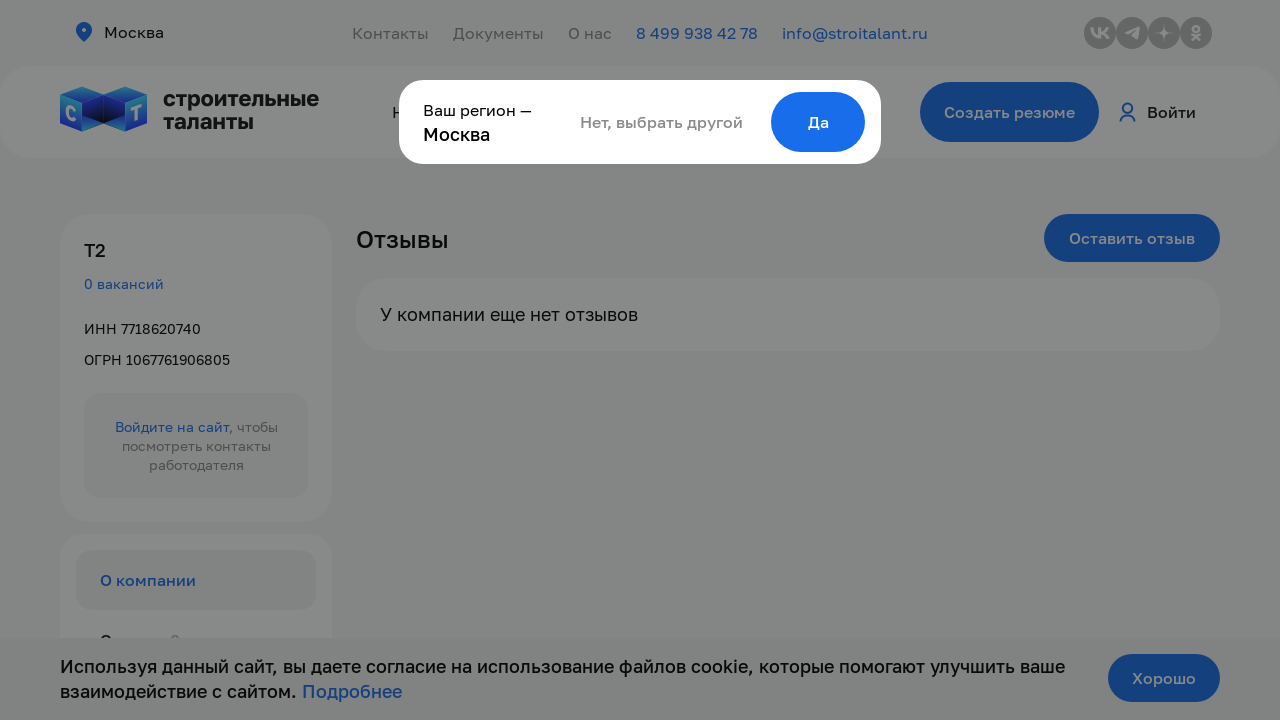

--- FILE ---
content_type: text/html;charset=utf-8
request_url: https://stroitalant.ru/company/807/
body_size: 42071
content:
<!DOCTYPE html>
<html  lang="en" data-capo="">
<head><meta charset="utf-8">
<meta name="viewport" content="width=device-width, initial-scale=1.0, viewport-fit=cover">
<title>О компании T2, описание работодателя T2 – Строительные таланты.</title>
<style>:root{--swiper-navigation-size:44px}.swiper-button-next,.swiper-button-prev{align-items:center;color:var(--swiper-navigation-color,var(--swiper-theme-color));cursor:pointer;display:flex;height:44px;height:var(--swiper-navigation-size);justify-content:center;margin-top:-22px;margin-top:calc(0px - var(--swiper-navigation-size)/2);position:absolute;top:50%;width:27px;width:calc(var(--swiper-navigation-size)/44*27);z-index:10}.swiper-button-next.swiper-button-disabled,.swiper-button-prev.swiper-button-disabled{cursor:auto;opacity:.35;pointer-events:none}.swiper-button-next.swiper-button-hidden,.swiper-button-prev.swiper-button-hidden{cursor:auto;opacity:0;pointer-events:none}.swiper-navigation-disabled .swiper-button-next,.swiper-navigation-disabled .swiper-button-prev{display:none!important}.swiper-button-next:after,.swiper-button-prev:after{font-family:swiper-icons;font-size:44px;font-size:var(--swiper-navigation-size);font-variant:normal;letter-spacing:0;line-height:1;text-transform:none!important}.swiper-button-prev,.swiper-rtl .swiper-button-next{left:10px;right:auto}.swiper-button-prev:after,.swiper-rtl .swiper-button-next:after{content:"prev"}.swiper-button-next,.swiper-rtl .swiper-button-prev{left:auto;right:10px}.swiper-button-next:after,.swiper-rtl .swiper-button-prev:after{content:"next"}.swiper-button-lock{display:none}</style>
<style>.swiper-button-prev{left:1rem}.swiper-button-prev:after{--tw-content:"prev";content:"prev";content:var(--tw-content)}.swiper-button-next{right:1rem}.swiper-button-next:after{--tw-content:"next";content:"next";content:var(--tw-content)}.swiper-button-next,.swiper-button-prev{--tw-bg-opacity:1;--tw-shadow:0px 4px 32px #edeff4;--tw-shadow-colored:0px 4px 32px var(--tw-shadow-color);--tw-shadow-color:rgba(19,20,21,.1);--tw-shadow:var(--tw-shadow-colored);background-color:#fff;background-color:rgb(255 255 255/var(--tw-bg-opacity));border-radius:9999px;box-shadow:0 0 #0000,0 0 #0000,0 4px 32px rgba(19,20,21,.1);box-shadow:var(--tw-ring-offset-shadow,0 0 #0000),var(--tw-ring-shadow,0 0 #0000),var(--tw-shadow);height:2.5rem;overflow:hidden;width:2.5rem}.swiper-button-next:after,.swiper-button-prev:after{--tw-text-opacity:1;color:#131415;color:rgb(19 20 21/var(--tw-text-opacity));content:var(--tw-content);font-size:.75rem;font-weight:900}</style>
<style>/*! tailwindcss v3.3.3 | MIT License | https://tailwindcss.com*/*,:after,:before{border:0 solid #e4e5e6;box-sizing:border-box}:after,:before{--tw-content:""}html{-webkit-text-size-adjust:100%;font-feature-settings:normal;font-family:ui-sans-serif,system-ui,-apple-system,BlinkMacSystemFont,Segoe UI,Roboto,Helvetica Neue,Arial,Noto Sans,sans-serif,Apple Color Emoji,Segoe UI Emoji,Segoe UI Symbol,Noto Color Emoji;font-variation-settings:normal;line-height:1.5;-moz-tab-size:4;-o-tab-size:4;tab-size:4}body{line-height:inherit;margin:0}hr{border-top-width:1px;color:inherit;height:0}abbr:where([title]){-webkit-text-decoration:underline dotted;text-decoration:underline dotted}h1,h2,h3,h4,h5,h6{font-size:inherit;font-weight:inherit}a{color:inherit;text-decoration:inherit}b,strong{font-weight:bolder}code,kbd,pre,samp{font-family:ui-monospace,SFMono-Regular,Menlo,Monaco,Consolas,Liberation Mono,Courier New,monospace;font-size:1em}small{font-size:80%}sub,sup{font-size:75%;line-height:0;position:relative;vertical-align:baseline}sub{bottom:-.25em}sup{top:-.5em}table{border-collapse:collapse;border-color:inherit;text-indent:0}button,input,optgroup,select,textarea{font-feature-settings:inherit;color:inherit;font-family:inherit;font-size:100%;font-variation-settings:inherit;font-weight:inherit;line-height:inherit;margin:0;padding:0}button,select{text-transform:none}[type=button],[type=reset],[type=submit],button{-webkit-appearance:button;background-color:transparent;background-image:none}:-moz-focusring{outline:auto}:-moz-ui-invalid{box-shadow:none}progress{vertical-align:baseline}::-webkit-inner-spin-button,::-webkit-outer-spin-button{height:auto}[type=search]{-webkit-appearance:textfield;outline-offset:-2px}::-webkit-search-decoration{-webkit-appearance:none}::-webkit-file-upload-button{-webkit-appearance:button;font:inherit}summary{display:list-item}blockquote,dd,dl,figure,h1,h2,h3,h4,h5,h6,hr,p,pre{margin:0}fieldset{margin:0}fieldset,legend{padding:0}menu,ol,ul{list-style:none;margin:0;padding:0}dialog{padding:0}textarea{resize:vertical}input::-moz-placeholder,textarea::-moz-placeholder{color:#9ca3af;opacity:1}input::placeholder,textarea::placeholder{color:#9ca3af;opacity:1}[role=button],button{cursor:pointer}:disabled{cursor:default}audio,canvas,embed,iframe,img,object,svg,video{display:block;vertical-align:middle}img,video{height:auto;max-width:100%}[hidden]{display:none}a,a:focus,button,button:focus,input:focus,select:focus,textarea:focus{outline:2px solid transparent;outline:none;outline-offset:2px}img{display:inline}input{-webkit-appearance:none;-moz-appearance:none;appearance:none}input::-webkit-inner-spin-button,input::-webkit-outer-spin-button{-webkit-appearance:none;margin:0}input[type=number]{-moz-appearance:textfield}body,html{-webkit-tap-highlight-color:rgba(0,0,0,0);-moz-osx-font-smoothing:grayscale;-webkit-font-smoothing:antialiased;-webkit-text-size-adjust:100%;cursor:default;font-family:Golos,ui-sans-serif,system-ui,-apple-system,BlinkMacSystemFont,Segoe UI,Roboto,Helvetica Neue,Arial,Noto Sans,sans-serif,Apple Color Emoji,Segoe UI Emoji,Segoe UI Symbol,Noto Color Emoji;font-size:1rem;font-weight:400;line-height:1.5}body{-webkit-overflow-scrolling:touch;overflow:auto;scrollbar-color:#b9b9b9 transparent;scrollbar-width:thin}body::-webkit-scrollbar{background-color:transparent;height:1rem;padding-bottom:1rem;padding-top:1rem;width:1.5rem}body::-webkit-scrollbar-track{opacity:0;padding-bottom:1rem;padding-top:1rem}body::-webkit-scrollbar-thumb{--tw-bg-opacity:1;background-clip:content-box;background-color:#b9b9b9;background-color:rgb(185 185 185/var(--tw-bg-opacity));border:8px solid transparent;border-radius:9999px;-webkit-transition:.25s cubic-bezier(.645,.045,.355,1);transition:.25s cubic-bezier(.645,.045,.355,1)}body.scrollbar-thin::-webkit-scrollbar{height:.25rem}body.hover-scrollbar-gray-300:hover::-webkit-scrollbar-thumb,body.scrollbar-gray-300::-webkit-scrollbar-thumb{--tw-border-opacity:1;border-color:#b9b9b9;border-color:rgb(185 185 185/var(--tw-border-opacity))}body{--tw-bg-opacity:1;background-color:#f8f9fa;background-color:rgb(248 249 250/var(--tw-bg-opacity));min-width:20rem;overflow-y:scroll}input:-webkit-autofill,input:-webkit-autofill:focus{-webkit-transition:background-color 600000s 0s,color 600000s 0s;transition:background-color 600000s 0s,color 600000s 0s}*,:after,:before{--tw-border-spacing-x:0;--tw-border-spacing-y:0;--tw-translate-x:0;--tw-translate-y:0;--tw-rotate:0;--tw-skew-x:0;--tw-skew-y:0;--tw-scale-x:1;--tw-scale-y:1;--tw-pan-x: ;--tw-pan-y: ;--tw-pinch-zoom: ;--tw-scroll-snap-strictness:proximity;--tw-gradient-from-position: ;--tw-gradient-via-position: ;--tw-gradient-to-position: ;--tw-ordinal: ;--tw-slashed-zero: ;--tw-numeric-figure: ;--tw-numeric-spacing: ;--tw-numeric-fraction: ;--tw-ring-inset: ;--tw-ring-offset-width:0px;--tw-ring-offset-color:#fff;--tw-ring-color:rgba(139,182,245,.5);--tw-ring-offset-shadow:0 0 #0000;--tw-ring-shadow:0 0 #0000;--tw-shadow:0 0 #0000;--tw-shadow-colored:0 0 #0000;--tw-blur: ;--tw-brightness: ;--tw-contrast: ;--tw-grayscale: ;--tw-hue-rotate: ;--tw-invert: ;--tw-saturate: ;--tw-sepia: ;--tw-drop-shadow: ;--tw-backdrop-blur: ;--tw-backdrop-brightness: ;--tw-backdrop-contrast: ;--tw-backdrop-grayscale: ;--tw-backdrop-hue-rotate: ;--tw-backdrop-invert: ;--tw-backdrop-opacity: ;--tw-backdrop-saturate: ;--tw-backdrop-sepia: }::backdrop{--tw-border-spacing-x:0;--tw-border-spacing-y:0;--tw-translate-x:0;--tw-translate-y:0;--tw-rotate:0;--tw-skew-x:0;--tw-skew-y:0;--tw-scale-x:1;--tw-scale-y:1;--tw-pan-x: ;--tw-pan-y: ;--tw-pinch-zoom: ;--tw-scroll-snap-strictness:proximity;--tw-gradient-from-position: ;--tw-gradient-via-position: ;--tw-gradient-to-position: ;--tw-ordinal: ;--tw-slashed-zero: ;--tw-numeric-figure: ;--tw-numeric-spacing: ;--tw-numeric-fraction: ;--tw-ring-inset: ;--tw-ring-offset-width:0px;--tw-ring-offset-color:#fff;--tw-ring-color:rgba(139,182,245,.5);--tw-ring-offset-shadow:0 0 #0000;--tw-ring-shadow:0 0 #0000;--tw-shadow:0 0 #0000;--tw-shadow-colored:0 0 #0000;--tw-blur: ;--tw-brightness: ;--tw-contrast: ;--tw-grayscale: ;--tw-hue-rotate: ;--tw-invert: ;--tw-saturate: ;--tw-sepia: ;--tw-drop-shadow: ;--tw-backdrop-blur: ;--tw-backdrop-brightness: ;--tw-backdrop-contrast: ;--tw-backdrop-grayscale: ;--tw-backdrop-hue-rotate: ;--tw-backdrop-invert: ;--tw-backdrop-opacity: ;--tw-backdrop-saturate: ;--tw-backdrop-sepia: }.container{width:100%}@media (min-width:361px){.container{max-width:361px}}@media (min-width:401px){.container{max-width:401px}}@media (min-width:551px){.container{max-width:551px}}@media (min-width:751px){.container{max-width:751px}}@media (min-width:1001px){.container{max-width:1001px}}@media (min-width:1201px){.container{max-width:1201px}}@media (min-width:1301px){.container{max-width:1301px}}.h0{font-size:3.375rem;font-weight:600;line-height:1.11;overflow-wrap:break-word}@media (max-width:1200px){.h0{font-size:2.25rem;line-height:1.2}}@media (max-width:750px){.h0{font-size:2.25rem;line-height:1.2}}.h1,h1{font-size:2.625rem;font-weight:600}.h1,.h2,h1,h2{line-height:1.2;overflow-wrap:break-word}.h2,h2{font-size:2.25rem;font-weight:500}.h3,h3{font-size:1.5rem;line-height:1.33}.h3,.h4,h3,h4{font-weight:500;overflow-wrap:break-word}.h4,h4{font-size:1.125rem;line-height:1.44}.h5,h5{font-size:1rem;line-height:1.5;overflow-wrap:break-word}.typography,.typography *{-webkit-hyphens:auto;hyphens:auto;overflow-wrap:break-word;white-space:pre-line}.container{margin-left:auto;margin-right:auto;max-width:90rem;max-width:var(--container-max-width);padding-left:3.75rem;padding-right:3.75rem}@media (max-width:750px){.container{padding-left:2.25rem;padding-right:2.25rem}}@media (max-width:550px){.container{padding-left:1rem;padding-right:1rem}}.container-static{--container-max-width:47.75rem}.scrollbar{-webkit-overflow-scrolling:touch;overflow:auto;scrollbar-color:#b9b9b9 transparent;scrollbar-width:thin}.scrollbar::-webkit-scrollbar{background-color:transparent;height:1rem;padding-bottom:1rem;padding-top:1rem;width:1.5rem}.scrollbar::-webkit-scrollbar-track{opacity:0;padding-bottom:1rem;padding-top:1rem}.scrollbar::-webkit-scrollbar-thumb{--tw-bg-opacity:1;background-clip:content-box;background-color:#b9b9b9;background-color:rgb(185 185 185/var(--tw-bg-opacity));border:8px solid transparent;border-radius:9999px;-webkit-transition:.25s cubic-bezier(.645,.045,.355,1);transition:.25s cubic-bezier(.645,.045,.355,1)}.scrollbar.scrollbar-thin::-webkit-scrollbar{height:.25rem}.scrollbar.hover-scrollbar-gray-300:hover::-webkit-scrollbar-thumb,.scrollbar.scrollbar-gray-300::-webkit-scrollbar-thumb{--tw-border-opacity:1;border-color:#b9b9b9;border-color:rgb(185 185 185/var(--tw-border-opacity))}.scrollbar-hide{-ms-overflow-style:none;scrollbar-width:none}.scrollbar-hide::-webkit-scrollbar{display:none;height:0;opacity:0;visibility:hidden;width:0}.scrollbar-fade{mask-image:linear-gradient(90deg,#000 90%,transparent);-webkit-mask-image:linear-gradient(90deg,#000 90%,transparent)}.\!pointer-events-none{pointer-events:none!important}.pointer-events-none{pointer-events:none}.pointer-events-auto{pointer-events:auto}.visible{visibility:visible}.invisible{visibility:hidden}.fixed{position:fixed}.\!absolute{position:absolute!important}.absolute{position:absolute}.relative{position:relative}.sticky{position:sticky}.inset-0{inset:0}.inset-x-0{left:0;right:0}.-bottom-14{bottom:-3.5rem}.-bottom-\[3px\]{bottom:-3px}.-left-1{left:-.25rem}.-left-2{left:-.5rem}.-left-8{left:-2rem}.-left-\[14px\]{left:-14px}.-right-1{right:-.25rem}.-right-16{right:-4rem}.-right-2{right:-.5rem}.-top-1{top:-.25rem}.-top-1\.5{top:-6px}.-top-16{top:-4rem}.-top-2{top:-.5rem}.-top-\[11px\]{top:-11px}.-top-\[21px\]{top:-21px}.-top-\[5px\]{top:-5px}.-top-\[7px\]{top:-7px}.bottom-0{bottom:0}.bottom-0\.5{bottom:.125rem}.bottom-4{bottom:1rem}.bottom-px{bottom:1px}.left-0{left:0}.left-1\/2{left:50%}.left-3{left:.75rem}.left-4{left:1rem}.left-8{left:2rem}.left-\[105px\]{left:105px}.left-\[113px\]{left:113px}.left-\[119px\]{left:119px}.left-\[24px\]{left:24px}.left-\[2px\]{left:2px}.left-\[33px\]{left:33px}.left-\[47px\]{left:47px}.left-\[52px\]{left:52px}.left-\[70px\]{left:70px}.left-\[8px\]{left:8px}.left-\[91px\]{left:91px}.right-0{right:0}.right-0\.5{right:.125rem}.right-2{right:.5rem}.right-20{right:5rem}.right-3{right:.75rem}.right-4{right:1rem}.right-5{right:1.25rem}.right-6{right:1.5rem}.top-0{top:0}.top-0\.5{top:.125rem}.top-1\/2{top:50%}.top-2{top:.5rem}.top-3{top:.75rem}.top-4{top:1rem}.top-5{top:1.25rem}.top-6{top:1.5rem}.top-7{top:1.75rem}.top-8{top:2rem}.top-\[15px\]{top:15px}.top-\[17px\]{top:17px}.top-\[18px\]{top:18px}.top-\[5px\]{top:5px}.top-\[72px\]{top:72px}.top-\[8px\]{top:8px}.top-\[9px\]{top:9px}.top-px{top:1px}.-z-10{z-index:-10}.z-10{z-index:10}.z-15{z-index:15}.z-20{z-index:20}.z-50{z-index:50}.z-\[2000\]{z-index:2000}.z-\[5000\]{z-index:5000}.order-2{order:2}.order-first{order:-9999}.col-span-1{grid-column:span 1/span 1}.col-span-2{grid-column:span 2/span 2}.col-span-3{grid-column:span 3/span 3}.col-span-4{grid-column:span 4/span 4}.col-span-5{grid-column:span 5/span 5}.col-span-6{grid-column:span 6/span 6}.col-span-8{grid-column:span 8/span 8}.col-span-full{grid-column:1/-1}.\!m-0{margin:0!important}.-m-0{margin:0}.-m-0\.5{margin:-.125rem}.-m-3{margin:-.75rem}.m-0{margin:0}.m-0\.5{margin:.125rem}.m-1{margin:.25rem}.m-3{margin:.75rem}.m-4{margin:1rem}.-mx-1{margin-left:-.25rem;margin-right:-.25rem}.-mx-2{margin-left:-.5rem;margin-right:-.5rem}.mx-0{margin-left:0;margin-right:0}.mx-0\.5{margin-left:.125rem;margin-right:.125rem}.mx-1{margin-left:.25rem;margin-right:.25rem}.mx-2{margin-left:.5rem;margin-right:.5rem}.mx-3{margin-left:.75rem;margin-right:.75rem}.mx-auto{margin-left:auto;margin-right:auto}.my-1{margin-bottom:.25rem;margin-top:.25rem}.my-10{margin-bottom:2.5rem;margin-top:2.5rem}.my-2{margin-bottom:.5rem;margin-top:.5rem}.my-3{margin-bottom:.75rem;margin-top:.75rem}.my-32{margin-bottom:8rem;margin-top:8rem}.my-4{margin-bottom:1rem;margin-top:1rem}.my-5{margin-bottom:1.25rem;margin-top:1.25rem}.my-6{margin-bottom:1.5rem;margin-top:1.5rem}.\!mb-12{margin-bottom:3rem!important}.\!mb-3{margin-bottom:.75rem!important}.-ml-1{margin-left:-.25rem}.-ml-2{margin-left:-.5rem}.-ml-2\.5{margin-left:-.625rem}.-ml-3{margin-left:-.75rem}.-mt-0{margin-top:0}.-mt-0\.5{margin-top:-.125rem}.-mt-2{margin-top:-.5rem}.mb-0{margin-bottom:0}.mb-0\.5{margin-bottom:.125rem}.mb-1{margin-bottom:.25rem}.mb-1\.5{margin-bottom:6px}.mb-11{margin-bottom:2.75rem}.mb-12{margin-bottom:3rem}.mb-14{margin-bottom:3.5rem}.mb-16{margin-bottom:4rem}.mb-2{margin-bottom:.5rem}.mb-2\.5{margin-bottom:.625rem}.mb-20{margin-bottom:5rem}.mb-3{margin-bottom:.75rem}.mb-4{margin-bottom:1rem}.mb-5{margin-bottom:1.25rem}.mb-6{margin-bottom:1.5rem}.mb-7{margin-bottom:1.75rem}.mb-8{margin-bottom:2rem}.mb-9{margin-bottom:2.25rem}.mb-\[60px\]{margin-bottom:60px}.mb-px{margin-bottom:1px}.ml-1{margin-left:.25rem}.ml-10{margin-left:2.5rem}.ml-2{margin-left:.5rem}.ml-3{margin-left:.75rem}.ml-4{margin-left:1rem}.ml-auto{margin-left:auto}.mr-0{margin-right:0}.mr-0\.5{margin-right:.125rem}.mr-1{margin-right:.25rem}.mr-1\.5{margin-right:6px}.mr-10{margin-right:2.5rem}.mr-12{margin-right:3rem}.mr-2{margin-right:.5rem}.mr-3{margin-right:.75rem}.mr-4{margin-right:1rem}.mr-5{margin-right:1.25rem}.mr-6{margin-right:1.5rem}.mr-9{margin-right:2.25rem}.mr-\[60px\]{margin-right:60px}.mr-auto{margin-right:auto}.mt-0{margin-top:0}.mt-0\.5{margin-top:.125rem}.mt-1{margin-top:.25rem}.mt-1\.5{margin-top:6px}.mt-10{margin-top:2.5rem}.mt-12{margin-top:3rem}.mt-14{margin-top:3.5rem}.mt-16{margin-top:4rem}.mt-2{margin-top:.5rem}.mt-2\.5{margin-top:.625rem}.mt-20{margin-top:5rem}.mt-3{margin-top:.75rem}.mt-4{margin-top:1rem}.mt-44{margin-top:11rem}.mt-5{margin-top:1.25rem}.mt-6{margin-top:1.5rem}.mt-7{margin-top:1.75rem}.mt-8{margin-top:2rem}.mt-9{margin-top:2.25rem}.mt-\[2px\]{margin-top:2px}.mt-\[60px\]{margin-top:60px}.mt-auto{margin-top:auto}.line-clamp-1{-webkit-line-clamp:1}.line-clamp-1,.line-clamp-2{-webkit-box-orient:vertical;display:-webkit-box;overflow:hidden}.line-clamp-2{-webkit-line-clamp:2}.line-clamp-3{-webkit-line-clamp:3}.line-clamp-3,.line-clamp-4{-webkit-box-orient:vertical;display:-webkit-box;overflow:hidden}.line-clamp-4{-webkit-line-clamp:4}.line-clamp-5{-webkit-line-clamp:5}.line-clamp-5,.line-clamp-6{-webkit-box-orient:vertical;display:-webkit-box;overflow:hidden}.line-clamp-6{-webkit-line-clamp:6}.\!block{display:block!important}.block{display:block}.inline-block{display:inline-block}.\!inline{display:inline!important}.inline{display:inline}.\!flex{display:flex!important}.flex{display:flex}.\!inline-flex{display:inline-flex!important}.inline-flex{display:inline-flex}.table{display:table}.grid{display:grid}.\!hidden{display:none!important}.hidden{display:none}.aspect-\[16\/11\]{aspect-ratio:16/11}.aspect-square{aspect-ratio:1/1}.aspect-video{aspect-ratio:16/9}.\!h-10{height:2.5rem!important}.\!h-12{height:3rem!important}.\!h-48{height:12rem!important}.\!h-5{height:1.25rem!important}.\!h-6{height:1.5rem!important}.\!h-9{height:2.25rem!important}.\!h-\[120px\]{height:120px!important}.\!h-\[300px\]{height:300px!important}.\!h-auto{height:auto!important}.h-1{height:.25rem}.h-1\.5{height:6px}.h-10{height:2.5rem}.h-12{height:3rem}.h-14{height:3.5rem}.h-16{height:4rem}.h-188{height:47rem}.h-2{height:.5rem}.h-2\.5{height:.625rem}.h-20{height:5rem}.h-24{height:6rem}.h-3{height:.75rem}.h-32{height:8rem}.h-4{height:1rem}.h-48{height:12rem}.h-5{height:1.25rem}.h-56{height:14rem}.h-6{height:1.5rem}.h-7{height:1.75rem}.h-72{height:18rem}.h-8{height:2rem}.h-80{height:20rem}.h-9{height:2.25rem}.h-\[1000px\]{height:1000px}.h-\[105px\]{height:105px}.h-\[11px\]{height:11px}.h-\[125px\]{height:125px}.h-\[130px\]{height:130px}.h-\[139px\]{height:139px}.h-\[14px\]{height:14px}.h-\[15rem\]{height:15rem}.h-\[180px\]{height:180px}.h-\[184px\]{height:184px}.h-\[191px\]{height:191px}.h-\[20rem\]{height:20rem}.h-\[21px\]{height:21px}.h-\[23px\]{height:23px}.h-\[24px\]{height:24px}.h-\[24rem\]{height:24rem}.h-\[25rem\]{height:25rem}.h-\[26px\]{height:26px}.h-\[280px\]{height:280px}.h-\[28px\]{height:28px}.h-\[28rem\]{height:28rem}.h-\[300px\]{height:300px}.h-\[310px\]{height:310px}.h-\[36px\]{height:36px}.h-\[37px\]{height:37px}.h-\[38px\]{height:38px}.h-\[400px\]{height:400px}.h-\[42px\]{height:42px}.h-\[480px\]{height:480px}.h-\[54px\]{height:54px}.h-\[56px\]{height:56px}.h-\[60px\]{height:60px}.h-\[72px\]{height:72px}.h-\[73px\]{height:73px}.h-\[76px\]{height:76px}.h-\[84px\]{height:84px}.h-auto{height:auto}.h-full{height:100%}.h-max{height:-moz-max-content;height:max-content}.h-px{height:1px}.max-h-0{max-height:0}.max-h-106{max-height:26.5rem}.max-h-156{max-height:39rem}.max-h-48{max-height:12rem}.max-h-64{max-height:16rem}.max-h-96{max-height:24rem}.max-h-\[300px\]{max-height:300px}.max-h-\[360px\]{max-height:360px}.max-h-\[415px\]{max-height:415px}.max-h-\[535px\]{max-height:535px}.max-h-\[600px\]{max-height:600px}.max-h-\[60vh\]{max-height:60vh}.max-h-\[92px\]{max-height:92px}.max-h-full{max-height:100%}.\!min-h-\[140px\]{min-height:140px!important}.\!min-h-\[192px\]{min-height:192px!important}.min-h-\[136px\]{min-height:136px}.min-h-\[150px\]{min-height:150px}.min-h-\[192px\]{min-height:192px}.min-h-\[236px\]{min-height:236px}.min-h-\[280px\]{min-height:280px}.min-h-\[300px\]{min-height:300px}.min-h-\[32px\]{min-height:32px}.min-h-\[372px\]{min-height:372px}.min-h-\[450px\]{min-height:450px}.min-h-\[60px\]{min-height:60px}.min-h-\[64px\]{min-height:64px}.min-h-\[72px\]{min-height:72px}.min-h-\[74px\]{min-height:74px}.min-h-\[92px\]{min-height:92px}.min-h-screen{min-height:100vh}.\!w-12{width:3rem!important}.\!w-44{width:11rem!important}.\!w-6{width:1.5rem!important}.\!w-\[120px\]{width:120px!important}.\!w-\[60px\]{width:60px!important}.w-1{width:.25rem}.w-1\.5{width:6px}.w-1\/5{width:20%}.w-10{width:2.5rem}.w-12{width:3rem}.w-14{width:3.5rem}.w-16{width:4rem}.w-2{width:.5rem}.w-2\.5{width:.625rem}.w-2\/5{width:40%}.w-20{width:5rem}.w-24{width:6rem}.w-28{width:7rem}.w-3{width:.75rem}.w-3\.5{width:.875rem}.w-3\/4{width:75%}.w-3\/5{width:60%}.w-32{width:8rem}.w-36{width:9rem}.w-4{width:1rem}.w-4\/5{width:80%}.w-40{width:10rem}.w-44{width:11rem}.w-48{width:12rem}.w-5{width:1.25rem}.w-56{width:14rem}.w-6{width:1.5rem}.w-60{width:15rem}.w-64{width:16rem}.w-7{width:1.75rem}.w-72{width:18rem}.w-8{width:2rem}.w-80{width:20rem}.w-9{width:2.25rem}.w-\[11px\]{width:11px}.w-\[145px\]{width:145px}.w-\[14px\]{width:14px}.w-\[165px\]{width:165px}.w-\[175px\]{width:175px}.w-\[178px\]{width:178px}.w-\[184px\]{width:184px}.w-\[196px\]{width:196px}.w-\[214px\]{width:214px}.w-\[21px\]{width:21px}.w-\[23px\]{width:23px}.w-\[24px\]{width:24px}.w-\[26px\]{width:26px}.w-\[28px\]{width:28px}.w-\[300px\]{width:300px}.w-\[320px\]{width:320px}.w-\[360px\]{width:360px}.w-\[36px\]{width:36px}.w-\[37px\]{width:37px}.w-\[42px\]{width:42px}.w-\[54px\]{width:54px}.w-\[60px\]{width:60px}.w-\[84px\]{width:84px}.w-\[94px\]{width:94px}.w-auto{width:auto}.w-full{width:100%}.w-max{width:-moz-max-content;width:max-content}.min-w-\[38px\]{min-width:38px}.max-w-2xl{max-width:42rem}.max-w-3xl{max-width:48rem}.max-w-4xl{max-width:56rem}.max-w-5xl{max-width:64rem}.max-w-\[128px\]{max-width:128px}.max-w-\[200px\]{max-width:200px}.max-w-\[250px\]{max-width:250px}.max-w-\[280px\]{max-width:280px}.max-w-\[32\.875rem\]{max-width:32.875rem}.max-w-\[400px\]{max-width:400px}.max-w-\[420px\]{max-width:420px}.max-w-\[484px\]{max-width:484px}.max-w-\[625px\]{max-width:625px}.max-w-\[9px\]{max-width:9px}.max-w-lg{max-width:32rem}.max-w-md{max-width:28rem}.max-w-sm{max-width:24rem}.max-w-xl{max-width:36rem}.max-w-xs{max-width:20rem}.flex-1{flex:1 1 0%}.flex-auto{flex:1 1 auto}.flex-initial{flex:0 1 auto}.flex-shrink{flex-shrink:1}.flex-shrink-0,.shrink-0{flex-shrink:0}.grow{flex-grow:1}.-translate-x-0{--tw-translate-x:-0px;transform:translateY(var(--tw-translate-y)) rotate(var(--tw-rotate)) skewX(var(--tw-skew-x)) skewY(var(--tw-skew-y)) scaleX(var(--tw-scale-x)) scaleY(var(--tw-scale-y));transform:translate(var(--tw-translate-x),var(--tw-translate-y)) rotate(var(--tw-rotate)) skewX(var(--tw-skew-x)) skewY(var(--tw-skew-y)) scaleX(var(--tw-scale-x)) scaleY(var(--tw-scale-y))}.-translate-x-1\/2{--tw-translate-x:-50%;transform:translate(-50%,var(--tw-translate-y)) rotate(var(--tw-rotate)) skewX(var(--tw-skew-x)) skewY(var(--tw-skew-y)) scaleX(var(--tw-scale-x)) scaleY(var(--tw-scale-y));transform:translate(var(--tw-translate-x),var(--tw-translate-y)) rotate(var(--tw-rotate)) skewX(var(--tw-skew-x)) skewY(var(--tw-skew-y)) scaleX(var(--tw-scale-x)) scaleY(var(--tw-scale-y))}.-translate-x-full{--tw-translate-x:-100%;transform:translate(-100%,var(--tw-translate-y)) rotate(var(--tw-rotate)) skewX(var(--tw-skew-x)) skewY(var(--tw-skew-y)) scaleX(var(--tw-scale-x)) scaleY(var(--tw-scale-y));transform:translate(var(--tw-translate-x),var(--tw-translate-y)) rotate(var(--tw-rotate)) skewX(var(--tw-skew-x)) skewY(var(--tw-skew-y)) scaleX(var(--tw-scale-x)) scaleY(var(--tw-scale-y))}.-translate-y-1\/2{--tw-translate-y:-50%;transform:translate(var(--tw-translate-x),-50%) rotate(var(--tw-rotate)) skewX(var(--tw-skew-x)) skewY(var(--tw-skew-y)) scaleX(var(--tw-scale-x)) scaleY(var(--tw-scale-y));transform:translate(var(--tw-translate-x),var(--tw-translate-y)) rotate(var(--tw-rotate)) skewX(var(--tw-skew-x)) skewY(var(--tw-skew-y)) scaleX(var(--tw-scale-x)) scaleY(var(--tw-scale-y))}.translate-x-0{--tw-translate-x:0px;transform:translateY(var(--tw-translate-y)) rotate(var(--tw-rotate)) skewX(var(--tw-skew-x)) skewY(var(--tw-skew-y)) scaleX(var(--tw-scale-x)) scaleY(var(--tw-scale-y));transform:translate(var(--tw-translate-x),var(--tw-translate-y)) rotate(var(--tw-rotate)) skewX(var(--tw-skew-x)) skewY(var(--tw-skew-y)) scaleX(var(--tw-scale-x)) scaleY(var(--tw-scale-y))}.translate-x-\[calc\(100\%_-_4px\)\]{--tw-translate-x:calc(100% - 4px);transform:translate(calc(100% - 4px),var(--tw-translate-y)) rotate(var(--tw-rotate)) skewX(var(--tw-skew-x)) skewY(var(--tw-skew-y)) scaleX(var(--tw-scale-x)) scaleY(var(--tw-scale-y));transform:translate(var(--tw-translate-x),var(--tw-translate-y)) rotate(var(--tw-rotate)) skewX(var(--tw-skew-x)) skewY(var(--tw-skew-y)) scaleX(var(--tw-scale-x)) scaleY(var(--tw-scale-y))}.-rotate-180{--tw-rotate:-180deg;transform:translate(var(--tw-translate-x),var(--tw-translate-y)) rotate(-180deg) skewX(var(--tw-skew-x)) skewY(var(--tw-skew-y)) scaleX(var(--tw-scale-x)) scaleY(var(--tw-scale-y));transform:translate(var(--tw-translate-x),var(--tw-translate-y)) rotate(var(--tw-rotate)) skewX(var(--tw-skew-x)) skewY(var(--tw-skew-y)) scaleX(var(--tw-scale-x)) scaleY(var(--tw-scale-y))}.-rotate-90{--tw-rotate:-90deg;transform:translate(var(--tw-translate-x),var(--tw-translate-y)) rotate(-90deg) skewX(var(--tw-skew-x)) skewY(var(--tw-skew-y)) scaleX(var(--tw-scale-x)) scaleY(var(--tw-scale-y));transform:translate(var(--tw-translate-x),var(--tw-translate-y)) rotate(var(--tw-rotate)) skewX(var(--tw-skew-x)) skewY(var(--tw-skew-y)) scaleX(var(--tw-scale-x)) scaleY(var(--tw-scale-y))}.rotate-0{--tw-rotate:0deg;transform:translate(var(--tw-translate-x),var(--tw-translate-y)) rotate(0deg) skewX(var(--tw-skew-x)) skewY(var(--tw-skew-y)) scaleX(var(--tw-scale-x)) scaleY(var(--tw-scale-y));transform:translate(var(--tw-translate-x),var(--tw-translate-y)) rotate(var(--tw-rotate)) skewX(var(--tw-skew-x)) skewY(var(--tw-skew-y)) scaleX(var(--tw-scale-x)) scaleY(var(--tw-scale-y))}.rotate-180{--tw-rotate:180deg;transform:translate(var(--tw-translate-x),var(--tw-translate-y)) rotate(180deg) skewX(var(--tw-skew-x)) skewY(var(--tw-skew-y)) scaleX(var(--tw-scale-x)) scaleY(var(--tw-scale-y));transform:translate(var(--tw-translate-x),var(--tw-translate-y)) rotate(var(--tw-rotate)) skewX(var(--tw-skew-x)) skewY(var(--tw-skew-y)) scaleX(var(--tw-scale-x)) scaleY(var(--tw-scale-y))}.rotate-45{--tw-rotate:45deg;transform:translate(var(--tw-translate-x),var(--tw-translate-y)) rotate(45deg) skewX(var(--tw-skew-x)) skewY(var(--tw-skew-y)) scaleX(var(--tw-scale-x)) scaleY(var(--tw-scale-y));transform:translate(var(--tw-translate-x),var(--tw-translate-y)) rotate(var(--tw-rotate)) skewX(var(--tw-skew-x)) skewY(var(--tw-skew-y)) scaleX(var(--tw-scale-x)) scaleY(var(--tw-scale-y))}.scale-0{--tw-scale-x:0;--tw-scale-y:0;transform:translate(var(--tw-translate-x),var(--tw-translate-y)) rotate(var(--tw-rotate)) skewX(var(--tw-skew-x)) skewY(var(--tw-skew-y)) scaleX(0) scaleY(0)}.scale-0,.transform{transform:translate(var(--tw-translate-x),var(--tw-translate-y)) rotate(var(--tw-rotate)) skewX(var(--tw-skew-x)) skewY(var(--tw-skew-y)) scaleX(var(--tw-scale-x)) scaleY(var(--tw-scale-y))}.transform-gpu{transform:translate3d(var(--tw-translate-x),var(--tw-translate-y),0) rotate(var(--tw-rotate)) skewX(var(--tw-skew-x)) skewY(var(--tw-skew-y)) scaleX(var(--tw-scale-x)) scaleY(var(--tw-scale-y))}.\!cursor-not-allowed{cursor:not-allowed!important}.cursor-default{cursor:default}.cursor-grab{cursor:grab}.cursor-not-allowed{cursor:not-allowed}.cursor-pointer{cursor:pointer}.cursor-text{cursor:text}.select-none{-webkit-user-select:none;-moz-user-select:none;user-select:none}.resize-none{resize:none}.resize{resize:both}.\!appearance-none{-webkit-appearance:none!important;-moz-appearance:none!important;appearance:none!important}.\!grid-cols-1{grid-template-columns:repeat(1,minmax(0,1fr))!important}.grid-cols-1{grid-template-columns:repeat(1,minmax(0,1fr))}.grid-cols-12{grid-template-columns:repeat(12,minmax(0,1fr))}.grid-cols-2{grid-template-columns:repeat(2,minmax(0,1fr))}.grid-cols-3{grid-template-columns:repeat(3,minmax(0,1fr))}.grid-cols-4{grid-template-columns:repeat(4,minmax(0,1fr))}.grid-cols-5{grid-template-columns:repeat(5,minmax(0,1fr))}.grid-cols-6{grid-template-columns:repeat(6,minmax(0,1fr))}.grid-cols-7{grid-template-columns:repeat(7,minmax(0,1fr))}.grid-cols-8{grid-template-columns:repeat(8,minmax(0,1fr))}.grid-cols-\[minmax\(0\2c _16rem\)_minmax\(0\2c _47\.75rem\)_auto\]{grid-template-columns:minmax(0,16rem) minmax(0,47.75rem) auto}.grid-cols-one-input-and-button{grid-template-columns:minmax(0,1fr) auto}.flex-row{flex-direction:row}.flex-col{flex-direction:column}.flex-wrap{flex-wrap:wrap}.flex-nowrap{flex-wrap:nowrap}.\!items-start{align-items:flex-start!important}.items-start{align-items:flex-start}.items-end{align-items:flex-end}.\!items-center{align-items:center!important}.items-center{align-items:center}.items-baseline{align-items:baseline}.items-stretch{align-items:stretch}.\!justify-start{justify-content:flex-start!important}.justify-start{justify-content:flex-start}.justify-end{justify-content:flex-end}.\!justify-center{justify-content:center!important}.justify-center{justify-content:center}.justify-between{justify-content:space-between}.justify-around{justify-content:space-around}.gap-0{gap:0}.gap-0\.5{gap:.125rem}.gap-1{gap:.25rem}.gap-1\.5{gap:6px}.gap-10{gap:2.5rem}.gap-12{gap:3rem}.gap-2{gap:.5rem}.gap-2\.5{gap:.625rem}.gap-24{gap:6rem}.gap-3{gap:.75rem}.gap-4{gap:1rem}.gap-5{gap:1.25rem}.gap-6{gap:1.5rem}.gap-8{gap:2rem}.gap-x-0{-moz-column-gap:0;column-gap:0}.gap-x-0\.5{-moz-column-gap:.125rem;column-gap:.125rem}.gap-x-4{-moz-column-gap:1rem;column-gap:1rem}.gap-x-8{-moz-column-gap:2rem;column-gap:2rem}.gap-y-2{row-gap:.5rem}.gap-y-28{row-gap:7rem}.gap-y-3{row-gap:.75rem}.gap-y-4{row-gap:1rem}.gap-y-6{row-gap:1.5rem}.self-start{align-self:flex-start}.self-stretch{align-self:stretch}.overflow-auto{overflow:auto}.overflow-hidden{overflow:hidden}.overflow-visible{overflow:visible}.overflow-x-auto{overflow-x:auto}.overflow-y-auto{overflow-y:auto}.overflow-x-hidden{overflow-x:hidden}.\!overflow-y-hidden{overflow-y:hidden!important}.overflow-y-hidden{overflow-y:hidden}.overflow-x-scroll{overflow-x:scroll}.overflow-y-scroll{overflow-y:scroll}.scroll-smooth{scroll-behavior:smooth}.truncate{overflow:hidden;text-overflow:ellipsis;white-space:nowrap}.hyphens-auto{-webkit-hyphens:auto;hyphens:auto}.\!whitespace-normal{white-space:normal!important}.\!whitespace-nowrap{white-space:nowrap!important}.whitespace-nowrap{white-space:nowrap}.whitespace-pre{white-space:pre}.whitespace-pre-line{white-space:pre-line}.whitespace-pre-wrap{white-space:pre-wrap}.break-words{overflow-wrap:break-word}.break-all{word-break:break-all}.\!rounded-2xl{border-radius:1rem!important}.\!rounded-3xl{border-radius:1.5rem!important}.\!rounded-4xl{border-radius:1.875rem!important}.\!rounded-7xl{border-radius:3rem!important}.\!rounded-full{border-radius:9999px!important}.\!rounded-md{border-radius:.375rem!important}.\!rounded-xl{border-radius:.75rem!important}.rounded-2xl{border-radius:1rem}.rounded-3xl{border-radius:1.5rem}.rounded-4\.5xl{border-radius:2rem}.rounded-4xl{border-radius:1.875rem}.rounded-5xl{border-radius:2.25rem}.rounded-7xl{border-radius:3rem}.rounded-\[60px\]{border-radius:60px}.rounded-full{border-radius:9999px}.rounded-lg{border-radius:.5rem}.rounded-md{border-radius:.375rem}.rounded-xl{border-radius:.75rem}.rounded-b-7xl{border-bottom-left-radius:3rem;border-bottom-right-radius:3rem}.\!rounded-tr-none{border-top-right-radius:0!important}.rounded-bl-4xl{border-bottom-left-radius:1.875rem}.rounded-br-30xl{border-bottom-right-radius:13.75rem}.rounded-br-4xl{border-bottom-right-radius:1.875rem}.rounded-tl-none{border-top-left-radius:0}.rounded-tr-none{border-top-right-radius:0}.\!border-2{border-width:2px!important}.border{border-width:1px}.border-2{border-width:2px}.border-b{border-bottom-width:1px}.border-b-2{border-bottom-width:2px}.border-t{border-top-width:1px}.border-t-2{border-top-width:2px}.border-none{border-style:none}.\!border-blue{--tw-border-opacity:1!important;border-color:#176dea!important;border-color:rgb(23 109 234/var(--tw-border-opacity))!important}.border-black{--tw-border-opacity:1;border-color:#131415;border-color:rgb(19 20 21/var(--tw-border-opacity))}.border-blue{--tw-border-opacity:1;border-color:#176dea;border-color:rgb(23 109 234/var(--tw-border-opacity))}.border-blue-500{--tw-border-opacity:1;border-color:#8bb6f5;border-color:rgb(139 182 245/var(--tw-border-opacity))}.border-gray-100{--tw-border-opacity:1;border-color:#f1f1f1;border-color:rgb(241 241 241/var(--tw-border-opacity))}.border-gray-200{--tw-border-opacity:1;border-color:#e4e5e6;border-color:rgb(228 229 230/var(--tw-border-opacity))}.border-gray-300{--tw-border-opacity:1;border-color:#b9b9b9;border-color:rgb(185 185 185/var(--tw-border-opacity))}.border-gray-50{--tw-border-opacity:1;border-color:#f8f9fa;border-color:rgb(248 249 250/var(--tw-border-opacity))}.border-gray-500{--tw-border-opacity:1;border-color:#898a8a;border-color:rgb(137 138 138/var(--tw-border-opacity))}.border-gray-75{--tw-border-opacity:1;border-color:#f4f4f4;border-color:rgb(244 244 244/var(--tw-border-opacity))}.border-green{--tw-border-opacity:1;border-color:#54cb4a;border-color:rgb(84 203 74/var(--tw-border-opacity))}.border-orange{--tw-border-opacity:1;border-color:#f54e1a;border-color:rgb(245 78 26/var(--tw-border-opacity))}.border-red{--tw-border-opacity:1;border-color:#f74a3f;border-color:rgb(247 74 63/var(--tw-border-opacity))}.border-transparent{border-color:transparent}.border-white{--tw-border-opacity:1;border-color:#fff;border-color:rgb(255 255 255/var(--tw-border-opacity))}.border-yellow{--tw-border-opacity:1;border-color:#ffac0b;border-color:rgb(255 172 11/var(--tw-border-opacity))}.border-b-blue\/10{border-bottom-color:rgba(23,109,234,.1)}.border-b-gray-100{--tw-border-opacity:1;border-bottom-color:#f1f1f1;border-bottom-color:rgb(241 241 241/var(--tw-border-opacity))}.\!bg-blue{--tw-bg-opacity:1!important;background-color:#176dea!important;background-color:rgb(23 109 234/var(--tw-bg-opacity))!important}.\!bg-blue-300{--tw-bg-opacity:1!important;background-color:#dbeaff!important;background-color:rgb(219 234 255/var(--tw-bg-opacity))!important}.\!bg-blue\/10{background-color:rgba(23,109,234,.1)!important}.\!bg-gray-100{--tw-bg-opacity:1!important;background-color:#f1f1f1!important;background-color:rgb(241 241 241/var(--tw-bg-opacity))!important}.\!bg-white{--tw-bg-opacity:1!important;background-color:#fff!important;background-color:rgb(255 255 255/var(--tw-bg-opacity))!important}.bg-black{--tw-bg-opacity:1;background-color:#131415;background-color:rgb(19 20 21/var(--tw-bg-opacity))}.bg-black\/50{background-color:rgba(19,20,21,.5)}.bg-blue{--tw-bg-opacity:1;background-color:#176dea;background-color:rgb(23 109 234/var(--tw-bg-opacity))}.bg-blue-25{--tw-bg-opacity:1;background-color:#f3fafe;background-color:rgb(243 250 254/var(--tw-bg-opacity))}.bg-blue-300{--tw-bg-opacity:1;background-color:#dbeaff;background-color:rgb(219 234 255/var(--tw-bg-opacity))}.bg-blue-50{--tw-bg-opacity:1;background-color:#f3f7fe;background-color:rgb(243 247 254/var(--tw-bg-opacity))}.bg-blue-600{--tw-bg-opacity:1;background-color:#243aff;background-color:rgb(36 58 255/var(--tw-bg-opacity))}.bg-gray-100{--tw-bg-opacity:1;background-color:#f1f1f1;background-color:rgb(241 241 241/var(--tw-bg-opacity))}.bg-gray-300{--tw-bg-opacity:1;background-color:#b9b9b9;background-color:rgb(185 185 185/var(--tw-bg-opacity))}.bg-gray-50{--tw-bg-opacity:1;background-color:#f8f9fa;background-color:rgb(248 249 250/var(--tw-bg-opacity))}.bg-gray-75{--tw-bg-opacity:1;background-color:#f4f4f4;background-color:rgb(244 244 244/var(--tw-bg-opacity))}.bg-green{--tw-bg-opacity:1;background-color:#54cb4a;background-color:rgb(84 203 74/var(--tw-bg-opacity))}.bg-green-300{--tw-bg-opacity:1;background-color:#e1f8dc;background-color:rgb(225 248 220/var(--tw-bg-opacity))}.bg-green-50{--tw-bg-opacity:1;background-color:#f2fcf0;background-color:rgb(242 252 240/var(--tw-bg-opacity))}.bg-orange{--tw-bg-opacity:1;background-color:#f54e1a;background-color:rgb(245 78 26/var(--tw-bg-opacity))}.bg-orange-300{--tw-bg-opacity:1;background-color:#ffe7df;background-color:rgb(255 231 223/var(--tw-bg-opacity))}.bg-orange-50{--tw-bg-opacity:1;background-color:#fefbf3;background-color:rgb(254 251 243/var(--tw-bg-opacity))}.bg-transparent{background-color:transparent}.bg-white{--tw-bg-opacity:1;background-color:#fff;background-color:rgb(255 255 255/var(--tw-bg-opacity))}.\!bg-opacity-30{--tw-bg-opacity:0.3!important}.\!bg-opacity-40{--tw-bg-opacity:0.4!important}.bg-opacity-40{--tw-bg-opacity:0.4}.bg-opacity-60{--tw-bg-opacity:0.6}.bg-gradient-to-b{background-image:linear-gradient(to bottom,var(--tw-gradient-stops))}.bg-gradient-to-r{background-image:linear-gradient(to right,var(--tw-gradient-stops))}.from-blue-100{--tw-gradient-from:#37dbff var(--tw-gradient-from-position);--tw-gradient-to:rgba(55,219,255,0) var(--tw-gradient-to-position);--tw-gradient-stops:var(--tw-gradient-from),var(--tw-gradient-to)}.from-blue-600{--tw-gradient-from:#243aff var(--tw-gradient-from-position);--tw-gradient-to:rgba(36,58,255,0) var(--tw-gradient-to-position);--tw-gradient-stops:var(--tw-gradient-from),var(--tw-gradient-to)}.to-blue-100{--tw-gradient-to:#37dbff var(--tw-gradient-to-position)}.to-blue-600{--tw-gradient-to:#243aff var(--tw-gradient-to-position)}.bg-cover{background-size:cover}.bg-center{background-position:50%}.bg-no-repeat{background-repeat:no-repeat}.\!fill-yellow{fill:#ffac0b!important}.fill-black{fill:#131415}.fill-black\/50{fill:rgba(19,20,21,.5)}.fill-blue{fill:#176dea}.fill-blue-500{fill:#8bb6f5}.fill-current{fill:currentColor}.fill-gray-200{fill:#e4e5e6}.fill-gray-300{fill:#b9b9b9}.fill-gray-50{fill:#f8f9fa}.fill-gray-500{fill:#898a8a}.fill-gray-800{fill:#424344}.fill-green{fill:#54cb4a}.fill-magenta{fill:#c727e1}.fill-none{fill:none}.fill-ok{fill:#ff8718}.fill-orange{fill:#f54e1a}.fill-purple{fill:#6328e2}.fill-red{fill:#f74a3f}.fill-telegram{fill:#17abea}.fill-transparent{fill:transparent}.fill-white{fill:#fff}.fill-yellow{fill:#ffac0b}.stroke-black{stroke:#131415}.stroke-blue{stroke:#176dea}.stroke-current{stroke:currentColor}.stroke-gray-200{stroke:#e4e5e6}.stroke-gray-300{stroke:#b9b9b9}.stroke-gray-500{stroke:#898a8a}.stroke-green{stroke:#54cb4a}.stroke-white{stroke:#fff}.object-contain{-o-object-fit:contain;object-fit:contain}.object-cover{-o-object-fit:cover;object-fit:cover}.\!p-0{padding:0!important}.\!p-1{padding:.25rem!important}.\!p-4{padding:1rem!important}.\!p-8{padding:2rem!important}.p-0{padding:0}.p-0\.5{padding:.125rem}.p-1{padding:.25rem}.p-1\.5{padding:6px}.p-12{padding:3rem}.p-2{padding:.5rem}.p-3{padding:.75rem}.p-4{padding:1rem}.p-5{padding:1.25rem}.p-6{padding:1.5rem}.p-7{padding:1.75rem}.p-8{padding:2rem}.p-9{padding:2.25rem}.\!px-0{padding-left:0!important;padding-right:0!important}.\!px-12{padding-left:3rem!important;padding-right:3rem!important}.\!px-2{padding-left:.5rem!important;padding-right:.5rem!important}.\!px-3{padding-left:.75rem!important;padding-right:.75rem!important}.\!px-4{padding-left:1rem!important;padding-right:1rem!important}.\!px-5{padding-left:1.25rem!important;padding-right:1.25rem!important}.\!px-6{padding-left:1.5rem!important;padding-right:1.5rem!important}.\!px-8{padding-left:2rem!important;padding-right:2rem!important}.\!py-0{padding-bottom:0!important;padding-top:0!important}.\!py-1{padding-bottom:.25rem!important;padding-top:.25rem!important}.\!py-3{padding-bottom:.75rem!important;padding-top:.75rem!important}.\!py-6{padding-bottom:1.5rem!important;padding-top:1.5rem!important}.px-0{padding-left:0;padding-right:0}.px-1{padding-left:.25rem;padding-right:.25rem}.px-10{padding-left:2.5rem;padding-right:2.5rem}.px-2{padding-left:.5rem;padding-right:.5rem}.px-3{padding-left:.75rem;padding-right:.75rem}.px-4{padding-left:1rem;padding-right:1rem}.px-6{padding-left:1.5rem;padding-right:1.5rem}.px-7{padding-left:1.75rem;padding-right:1.75rem}.px-8{padding-left:2rem;padding-right:2rem}.px-9{padding-left:2.25rem;padding-right:2.25rem}.py-0{padding-bottom:0;padding-top:0}.py-0\.5{padding-bottom:.125rem;padding-top:.125rem}.py-1{padding-bottom:.25rem;padding-top:.25rem}.py-1\.5{padding-bottom:6px;padding-top:6px}.py-10{padding-bottom:2.5rem;padding-top:2.5rem}.py-12{padding-bottom:3rem;padding-top:3rem}.py-14{padding-bottom:3.5rem;padding-top:3.5rem}.py-2{padding-bottom:.5rem;padding-top:.5rem}.py-3{padding-bottom:.75rem;padding-top:.75rem}.py-4{padding-bottom:1rem;padding-top:1rem}.py-40{padding-bottom:10rem;padding-top:10rem}.py-5{padding-bottom:1.25rem;padding-top:1.25rem}.py-6{padding-bottom:1.5rem;padding-top:1.5rem}.py-8{padding-bottom:2rem;padding-top:2rem}.py-\[18px\]{padding-bottom:18px;padding-top:18px}.py-\[2px\]{padding-bottom:2px;padding-top:2px}.py-\[30px\]{padding-bottom:30px;padding-top:30px}.\!pl-12{padding-left:3rem!important}.\!pl-3{padding-left:.75rem!important}.\!pr-5{padding-right:1.25rem!important}.pb-0{padding-bottom:0}.pb-0\.5{padding-bottom:.125rem}.pb-12{padding-bottom:3rem}.pb-2{padding-bottom:.5rem}.pb-3{padding-bottom:.75rem}.pb-4{padding-bottom:1rem}.pb-5{padding-bottom:1.25rem}.pb-6{padding-bottom:1.5rem}.pb-8{padding-bottom:2rem}.pl-1{padding-left:.25rem}.pl-2{padding-left:.5rem}.pl-4{padding-left:1rem}.pl-6{padding-left:1.5rem}.pl-8{padding-left:2rem}.pl-9{padding-left:2.25rem}.pr-1{padding-right:.25rem}.pr-10{padding-right:2.5rem}.pr-14{padding-right:3.5rem}.pr-2{padding-right:.5rem}.pr-24{padding-right:6rem}.pr-3{padding-right:.75rem}.pr-4{padding-right:1rem}.pr-8{padding-right:2rem}.pr-9{padding-right:2.25rem}.pt-0{padding-top:0}.pt-0\.5{padding-top:.125rem}.pt-12{padding-top:3rem}.pt-14{padding-top:3.5rem}.pt-16{padding-top:4rem}.pt-2{padding-top:.5rem}.pt-20{padding-top:5rem}.pt-32{padding-top:8rem}.pt-4{padding-top:1rem}.pt-5{padding-top:1.25rem}.pt-6{padding-top:1.5rem}.pt-\[68px\]{padding-top:68px}.text-left{text-align:left}.text-center{text-align:center}.text-right{text-align:right}.font-golos{font-family:Golos,ui-sans-serif,system-ui,-apple-system,BlinkMacSystemFont,Segoe UI,Roboto,Helvetica Neue,Arial,Noto Sans,sans-serif,Apple Color Emoji,Segoe UI Emoji,Segoe UI Symbol,Noto Color Emoji}.\!text-2xs{font-size:.625rem!important}.\!text-base{font-size:1rem!important;line-height:1.5!important}.\!text-sm{font-size:.875rem!important;line-height:1.4!important}.\!text-xl{font-size:1.5rem!important;line-height:1.33!important}.\!text-xs{font-size:.75rem!important}.text-2xl{font-size:2.25rem;line-height:1.2}.text-2xs{font-size:.625rem}.text-8xl{font-size:6rem;line-height:1}.text-\[20px\]{font-size:20px}.text-base{font-size:1rem;line-height:1.5}.text-lg{font-size:1.125rem;line-height:1.44}.text-sm{font-size:.875rem;line-height:1.4}.text-xl{font-size:1.5rem;line-height:1.33}.text-xs{font-size:.75rem}.\!font-medium{font-weight:500!important}.\!font-normal{font-weight:400!important}.font-bold{font-weight:700}.font-medium{font-weight:500}.font-normal{font-weight:400}.font-semibold{font-weight:600}.uppercase{text-transform:uppercase}.leading-tight{line-height:1.25}.leading-tightest{line-height:1.1}.\!text-black{--tw-text-opacity:1!important;color:#131415!important;color:rgb(19 20 21/var(--tw-text-opacity))!important}.\!text-blue\/40{color:rgba(23,109,234,.4)!important}.\!text-gray-300{--tw-text-opacity:1!important;color:#b9b9b9!important;color:rgb(185 185 185/var(--tw-text-opacity))!important}.\!text-red{--tw-text-opacity:1!important;color:#f74a3f!important;color:rgb(247 74 63/var(--tw-text-opacity))!important}.\!text-white{--tw-text-opacity:1!important;color:#fff!important;color:rgb(255 255 255/var(--tw-text-opacity))!important}.text-black{--tw-text-opacity:1;color:#131415;color:rgb(19 20 21/var(--tw-text-opacity))}.text-blue{--tw-text-opacity:1;color:#176dea;color:rgb(23 109 234/var(--tw-text-opacity))}.text-blue-500{--tw-text-opacity:1;color:#8bb6f5;color:rgb(139 182 245/var(--tw-text-opacity))}.text-gray-200{--tw-text-opacity:1;color:#e4e5e6;color:rgb(228 229 230/var(--tw-text-opacity))}.text-gray-300{--tw-text-opacity:1;color:#b9b9b9;color:rgb(185 185 185/var(--tw-text-opacity))}.text-gray-500{--tw-text-opacity:1;color:#898a8a;color:rgb(137 138 138/var(--tw-text-opacity))}.text-gray-800{--tw-text-opacity:1;color:#424344;color:rgb(66 67 68/var(--tw-text-opacity))}.text-green{--tw-text-opacity:1;color:#54cb4a;color:rgb(84 203 74/var(--tw-text-opacity))}.text-green-500{--tw-text-opacity:1;color:#aae5a5;color:rgb(170 229 165/var(--tw-text-opacity))}.text-magenta{--tw-text-opacity:1;color:#c727e1;color:rgb(199 39 225/var(--tw-text-opacity))}.text-orange{--tw-text-opacity:1;color:#f54e1a;color:rgb(245 78 26/var(--tw-text-opacity))}.text-orange-500{--tw-text-opacity:1;color:#ff9e7f;color:rgb(255 158 127/var(--tw-text-opacity))}.text-purple{--tw-text-opacity:1;color:#6328e2;color:rgb(99 40 226/var(--tw-text-opacity))}.text-red{--tw-text-opacity:1;color:#f74a3f;color:rgb(247 74 63/var(--tw-text-opacity))}.text-white{--tw-text-opacity:1;color:#fff;color:rgb(255 255 255/var(--tw-text-opacity))}.text-yellow{--tw-text-opacity:1;color:#ffac0b;color:rgb(255 172 11/var(--tw-text-opacity))}.text-opacity-60{--tw-text-opacity:0.6}.underline{text-decoration-line:underline}.line-through{text-decoration-line:line-through}.opacity-0{opacity:0}.opacity-30{opacity:.3}.opacity-50{opacity:.5}.opacity-60{opacity:.6}.shadow-\[0_4px_24px_0px_rgba\(230\2c 230\2c 233\2c 1\)\]{--tw-shadow:0 4px 24px 0px #e6e6e9;--tw-shadow-colored:0 4px 24px 0px var(--tw-shadow-color);box-shadow:0 0 #0000,0 0 #0000,0 4px 24px 0 #e6e6e9;box-shadow:var(--tw-ring-offset-shadow,0 0 #0000),var(--tw-ring-shadow,0 0 #0000),var(--tw-shadow)}.shadow-lg{--tw-shadow:0 10px 15px -3px rgba(0,0,0,.1),0 4px 6px -4px rgba(0,0,0,.1);--tw-shadow-colored:0 10px 15px -3px var(--tw-shadow-color),0 4px 6px -4px var(--tw-shadow-color);box-shadow:0 0 #0000,0 0 #0000,0 10px 15px -3px rgba(0,0,0,.1),0 4px 6px -4px rgba(0,0,0,.1);box-shadow:var(--tw-ring-offset-shadow,0 0 #0000),var(--tw-ring-shadow,0 0 #0000),var(--tw-shadow)}.shadow-sm{--tw-shadow:0px 4px 32px #edeff4;--tw-shadow-colored:0px 4px 32px var(--tw-shadow-color);box-shadow:0 0 #0000,0 0 #0000,0 4px 32px #edeff4;box-shadow:var(--tw-ring-offset-shadow,0 0 #0000),var(--tw-ring-shadow,0 0 #0000),var(--tw-shadow)}.shadow-gray-300\/40{--tw-shadow-color:hsla(0,0%,73%,.4);--tw-shadow:var(--tw-shadow-colored)}.outline-none{outline:2px solid transparent;outline-offset:2px}.outline{outline-style:solid}.outline-red{outline-color:#f74a3f}.ring{--tw-ring-offset-shadow:var(--tw-ring-inset) 0 0 0 var(--tw-ring-offset-width) var(--tw-ring-offset-color);--tw-ring-shadow:var(--tw-ring-inset) 0 0 0 calc(3px + var(--tw-ring-offset-width)) var(--tw-ring-color);box-shadow:var(--tw-ring-inset) 0 0 0 var(--tw-ring-offset-width) var(--tw-ring-offset-color),var(--tw-ring-inset) 0 0 0 calc(3px + var(--tw-ring-offset-width)) var(--tw-ring-color),0 0 #0000;box-shadow:var(--tw-ring-offset-shadow),var(--tw-ring-shadow),var(--tw-shadow,0 0 #0000)}.ring-2{--tw-ring-offset-shadow:var(--tw-ring-inset) 0 0 0 var(--tw-ring-offset-width) var(--tw-ring-offset-color);--tw-ring-shadow:var(--tw-ring-inset) 0 0 0 calc(2px + var(--tw-ring-offset-width)) var(--tw-ring-color);box-shadow:var(--tw-ring-inset) 0 0 0 var(--tw-ring-offset-width) var(--tw-ring-offset-color),var(--tw-ring-inset) 0 0 0 calc(2px + var(--tw-ring-offset-width)) var(--tw-ring-color),0 0 #0000;box-shadow:var(--tw-ring-offset-shadow),var(--tw-ring-shadow),var(--tw-shadow,0 0 #0000)}.ring-blue{--tw-ring-opacity:1;--tw-ring-color:rgb(23 109 234/var(--tw-ring-opacity))}.ring-transparent{--tw-ring-color:transparent}.blur{--tw-blur:blur(8px);filter:blur(8px) var(--tw-brightness) var(--tw-contrast) var(--tw-grayscale) var(--tw-hue-rotate) var(--tw-invert) var(--tw-saturate) var(--tw-sepia) var(--tw-drop-shadow);filter:var(--tw-blur) var(--tw-brightness) var(--tw-contrast) var(--tw-grayscale) var(--tw-hue-rotate) var(--tw-invert) var(--tw-saturate) var(--tw-sepia) var(--tw-drop-shadow)}.blur-lg{--tw-blur:blur(16px);filter:blur(16px) var(--tw-brightness) var(--tw-contrast) var(--tw-grayscale) var(--tw-hue-rotate) var(--tw-invert) var(--tw-saturate) var(--tw-sepia) var(--tw-drop-shadow);filter:var(--tw-blur) var(--tw-brightness) var(--tw-contrast) var(--tw-grayscale) var(--tw-hue-rotate) var(--tw-invert) var(--tw-saturate) var(--tw-sepia) var(--tw-drop-shadow)}.\!grayscale{--tw-grayscale:grayscale(100%)!important;filter:var(--tw-blur) var(--tw-brightness) var(--tw-contrast) grayscale(100%) var(--tw-hue-rotate) var(--tw-invert) var(--tw-saturate) var(--tw-sepia) var(--tw-drop-shadow)!important}.\!filter,.\!grayscale{filter:var(--tw-blur) var(--tw-brightness) var(--tw-contrast) var(--tw-grayscale) var(--tw-hue-rotate) var(--tw-invert) var(--tw-saturate) var(--tw-sepia) var(--tw-drop-shadow)!important}.filter{filter:var(--tw-blur) var(--tw-brightness) var(--tw-contrast) var(--tw-grayscale) var(--tw-hue-rotate) var(--tw-invert) var(--tw-saturate) var(--tw-sepia) var(--tw-drop-shadow)}.backdrop-blur-\[6px\]{--tw-backdrop-blur:blur(6px);-webkit-backdrop-filter:blur(6px) var(--tw-backdrop-brightness) var(--tw-backdrop-contrast) var(--tw-backdrop-grayscale) var(--tw-backdrop-hue-rotate) var(--tw-backdrop-invert) var(--tw-backdrop-opacity) var(--tw-backdrop-saturate) var(--tw-backdrop-sepia);backdrop-filter:blur(6px) var(--tw-backdrop-brightness) var(--tw-backdrop-contrast) var(--tw-backdrop-grayscale) var(--tw-backdrop-hue-rotate) var(--tw-backdrop-invert) var(--tw-backdrop-opacity) var(--tw-backdrop-saturate) var(--tw-backdrop-sepia);-webkit-backdrop-filter:var(--tw-backdrop-blur) var(--tw-backdrop-brightness) var(--tw-backdrop-contrast) var(--tw-backdrop-grayscale) var(--tw-backdrop-hue-rotate) var(--tw-backdrop-invert) var(--tw-backdrop-opacity) var(--tw-backdrop-saturate) var(--tw-backdrop-sepia);backdrop-filter:var(--tw-backdrop-blur) var(--tw-backdrop-brightness) var(--tw-backdrop-contrast) var(--tw-backdrop-grayscale) var(--tw-backdrop-hue-rotate) var(--tw-backdrop-invert) var(--tw-backdrop-opacity) var(--tw-backdrop-saturate) var(--tw-backdrop-sepia)}.transition{transition-duration:.15s;transition-property:color,background-color,border-color,text-decoration-color,fill,stroke,opacity,box-shadow,transform,filter,-webkit-backdrop-filter;transition-property:color,background-color,border-color,text-decoration-color,fill,stroke,opacity,box-shadow,transform,filter,backdrop-filter;transition-property:color,background-color,border-color,text-decoration-color,fill,stroke,opacity,box-shadow,transform,filter,backdrop-filter,-webkit-backdrop-filter;transition-timing-function:cubic-bezier(.4,0,.2,1)}.transition-colors{transition-duration:.15s;transition-property:color,background-color,border-color,text-decoration-color,fill,stroke;transition-timing-function:cubic-bezier(.4,0,.2,1)}.transition-opacity{transition-duration:.15s;transition-property:opacity;transition-timing-function:cubic-bezier(.4,0,.2,1)}.transition-transform{transition-duration:.15s;transition-property:transform;transition-timing-function:cubic-bezier(.4,0,.2,1)}.delay-100{transition-delay:.1s}.delay-150{transition-delay:.15s}.delay-200{transition-delay:.2s}.delay-75{transition-delay:75ms}.duration-200{transition-duration:.2s}.transition-fast{transition:.15s cubic-bezier(.645,.045,.355,1)}.transition-main{transition:.25s cubic-bezier(.645,.045,.355,1)}.outline-none{outline:none}.bg-gradient-blue{background:linear-gradient(180deg,#37dbff,#243aff)}.bg-gradient-orange{background:linear-gradient(180deg,#f98b26,#ff701f)}.bg-gradient-orange-light{background:linear-gradient(132.56deg,#fff -7.45%,hsla(0,0%,100%,0) 104.66%)}.position-absolute-middle{left:50%;position:absolute;top:50%;transform:translate(-50%,-50%)}.completely-hide{display:none;height:1px;left:0;opacity:0;position:absolute;top:0;visibility:hidden;width:1px}.hide-overflow{margin-right:1.5rem!important;overflow:hidden!important}.safe-area-inset{padding-bottom:env(safe-area-inset-bottom);padding-bottom:var(--sab)}:root{--container-max-width:90rem;--sat:env(safe-area-inset-top);--sar:env(safe-area-inset-right);--sab:env(safe-area-inset-bottom);--sal:env(safe-area-inset-left)}@font-face{font-display:swap;font-family:Golos;font-style:normal;font-weight:400;src:url(/_nuxt/Golos-Text_Regular.9c38f692.woff2) format("woff2"),url(/_nuxt/Golos-Text_Regular.41eb6957.woff) format("woff")}@font-face{font-display:swap;font-family:Golos;font-style:normal;font-weight:500;src:url(/_nuxt/Golos-Text_Medium.639e6ceb.woff2) format("woff2"),url(/_nuxt/Golos-Text_Medium.7952bb4c.woff) format("woff")}@font-face{font-display:swap;font-family:Golos;font-style:normal;font-weight:600;src:url(/_nuxt/Golos-Text_DemiBold.0ce8ace7.woff2) format("woff2"),url(/_nuxt/Golos-Text_DemiBold.3d40a480.woff) format("woff")}@font-face{font-display:swap;font-family:Golos;font-style:normal;font-weight:700;src:url(/_nuxt/Golos-Text_Bold.df504d60.woff2) format("woff2"),url(/_nuxt/Golos-Text_Bold.7215ecc7.woff) format("woff")}@font-face{font-display:swap;font-family:Golos;font-style:normal;font-weight:900;src:url(/_nuxt/Golos-Text_Black.125132ae.woff2) format("woff2"),url(/_nuxt/Golos-Text_Black.df8104a8.woff) format("woff")}@font-face{font-display:swap;font-family:Coolvetica-Regular;font-style:normal;font-weight:400;src:url(/_nuxt/CoolveticaRg-Regular.4c6b55f0.eot);src:local("../fonts/CoolveticaRg-Regular"),url(/_nuxt/CoolveticaRg-Regular.4c6b55f0.eot?#iefix) format("embedded-opentype"),url(/_nuxt/CoolveticaRg-Regular.4bb1a22a.woff2) format("woff2"),url(/_nuxt/CoolveticaRg-Regular.d8fa8a48.woff) format("woff"),url(/_nuxt/CoolveticaRg-Regular.06caa103.ttf) format("truetype")}.typography ol:not([class]),.typography ul:not([class]){list-style-position:inside;margin-bottom:.75rem;margin-top:.75rem}.typography ol:not([class]) li,.typography ul:not([class]) li{padding-bottom:6px;padding-top:6px}.typography ol:not([class]) li ol,.typography ol:not([class]) li ul,.typography ul:not([class]) li ol,.typography ul:not([class]) li ul{margin-bottom:0;margin-top:0}.typography ol:not([class]) li ol li,.typography ol:not([class]) li ul li,.typography ul:not([class]) li ol li,.typography ul:not([class]) li ul li{padding-bottom:.25rem!important;padding-top:.25rem!important}.typography ol:not([class]) li ol li:last-child,.typography ol:not([class]) li ul li:last-child,.typography ul:not([class]) li ol li:last-child,.typography ul:not([class]) li ul li:last-child{padding-bottom:0!important}.typography ol:not([class]),.typography ul:not([class]){list-style-position:outside;margin-left:.125rem;padding-left:1rem}.typography ol:not([class]) li::marker,.typography ul:not([class]) li::marker{--tw-text-opacity:1;color:#176dea;color:rgb(23 109 234/var(--tw-text-opacity))}.typography ul:not([class]){list-style-type:disc}.typography ol:not([class]){list-style-type:decimal}.typography.typography-strong b{display:block}.fade-enter-active,.fade-leave-active{transition-duration:.15s;transition-property:opacity;transition-timing-function:cubic-bezier(.4,0,.2,1)}.fade-enter,.fade-leave-active{opacity:0}@keyframes progressBar{0%{width:0}to{width:calc(100% - 48px)}}.Vue-Toastification__container .Vue-Toastification__progress-bar{animation:progressBar linear;border-radius:9999px;left:1.5rem;overflow:hidden;right:1.5rem}.Vue-Toastification__container .Vue-Toastification__close-button{display:none}.Vue-Toastification__container .Vue-Toastification__toast{--tw-shadow:0 0 #0000;--tw-shadow-colored:0 0 #0000;border-radius:1.5rem;box-shadow:0 0 #0000,0 0 #0000,0 0 #0000;box-shadow:var(--tw-ring-offset-shadow,0 0 #0000),var(--tw-ring-shadow,0 0 #0000),var(--tw-shadow);font-family:Golos,ui-sans-serif,system-ui,-apple-system,BlinkMacSystemFont,Segoe UI,Roboto,Helvetica Neue,Arial,Noto Sans,sans-serif,Apple Color Emoji,Segoe UI Emoji,Segoe UI Symbol,Noto Color Emoji;padding:1.5rem;width:398px}.Vue-Toastification__container .Vue-Toastification__toast-body,.Vue-Toastification__container .Vue-Toastification__toast-component-body{font-size:1.125rem;font-weight:500;line-height:1.44;padding-top:1px}.Vue-Toastification__container .Vue-Toastification__icon{display:none}.Vue-Toastification__container .Vue-Toastification__toast--default{--tw-bg-opacity:1;background-color:#fff;background-color:rgb(255 255 255/var(--tw-bg-opacity))}.Vue-Toastification__container .Vue-Toastification__toast--default .Vue-Toastification__toast-body,.Vue-Toastification__container .Vue-Toastification__toast--default .Vue-Toastification__toast-component-body{--tw-text-opacity:1;color:#131415;color:rgb(19 20 21/var(--tw-text-opacity))}.Vue-Toastification__container .Vue-Toastification__toast--default .Vue-Toastification__toast-body b,.Vue-Toastification__container .Vue-Toastification__toast--default .Vue-Toastification__toast-component-body b{--tw-text-opacity:1;color:#176dea;color:rgb(23 109 234/var(--tw-text-opacity))}.Vue-Toastification__container .Vue-Toastification__toast--default .Vue-Toastification__progress-bar{--tw-bg-opacity:1;background-color:#176dea;background-color:rgb(23 109 234/var(--tw-bg-opacity));height:.125rem}.chat-message a[href]{--tw-text-opacity:1;color:#176dea;color:rgb(23 109 234/var(--tw-text-opacity))}.action-panel:empty:not(:focus):before{content:attr(data-placeholder)}.action-panel:not(:empty) *{--tw-text-opacity:1!important;all:unset!important;color:#131415!important;color:rgb(19 20 21/var(--tw-text-opacity))!important;display:block!important;font-family:Golos,ui-sans-serif,system-ui,-apple-system,BlinkMacSystemFont,Segoe UI,Roboto,Helvetica Neue,Arial,Noto Sans,sans-serif,Apple Color Emoji,Segoe UI Emoji,Segoe UI Symbol,Noto Color Emoji!important;font-size:1rem!important;line-height:1.5!important;overflow-wrap:break-word!important;white-space:pre-wrap!important;word-break:break-all!important}@media (max-width:1000px){.lg\:h3{font-size:1.5rem;line-height:1.33}.lg\:h3,.lg\:h4{font-weight:500;overflow-wrap:break-word}.lg\:h4{font-size:1.125rem;line-height:1.44}.lg\:h5{font-size:1rem;line-height:1.5;overflow-wrap:break-word}.lg\:scrollbar-hide{-ms-overflow-style:none;scrollbar-width:none}.lg\:scrollbar-hide::-webkit-scrollbar{display:none;height:0;opacity:0;visibility:hidden;width:0}.lg\:scrollbar-fade{mask-image:linear-gradient(90deg,#000 90%,transparent);-webkit-mask-image:linear-gradient(90deg,#000 90%,transparent)}}@media (max-width:750px){.md\:h2{font-size:2.25rem;line-height:1.2}.md\:h2,.md\:h3{font-weight:500;overflow-wrap:break-word}.md\:h3{font-size:1.5rem;line-height:1.33}.md\:h4{font-size:1.125rem;font-weight:500;line-height:1.44;overflow-wrap:break-word}.md\:scrollbar-hide{-ms-overflow-style:none;scrollbar-width:none}.md\:scrollbar-hide::-webkit-scrollbar{display:none;height:0;opacity:0;visibility:hidden;width:0}}@media (min-width:751px){.m-md\:h4{font-size:1.125rem;font-weight:500;line-height:1.44;overflow-wrap:break-word}}@media (min-width:1001px){.m-lg\:h3{font-size:1.5rem;line-height:1.33}.m-lg\:h3,.m-lg\:h4{font-weight:500;overflow-wrap:break-word}.m-lg\:h4{font-size:1.125rem;line-height:1.44}}.placeholder\:text-gray-300::-moz-placeholder{--tw-text-opacity:1;color:#b9b9b9;color:rgb(185 185 185/var(--tw-text-opacity))}.placeholder\:text-gray-300::placeholder{--tw-text-opacity:1;color:#b9b9b9;color:rgb(185 185 185/var(--tw-text-opacity))}.placeholder\:text-white::-moz-placeholder{--tw-text-opacity:1;color:#fff;color:rgb(255 255 255/var(--tw-text-opacity))}.placeholder\:text-white::placeholder{--tw-text-opacity:1;color:#fff;color:rgb(255 255 255/var(--tw-text-opacity))}.before\:pointer-events-none:before{content:var(--tw-content);pointer-events:none}.before\:absolute:before{content:var(--tw-content);position:absolute}.before\:inset-0:before{content:var(--tw-content);inset:0}.before\:bottom-0:before{bottom:0;content:var(--tw-content)}.before\:left-0:before{content:var(--tw-content);left:0}.before\:block:before{content:var(--tw-content);display:block}.before\:hidden:before{content:var(--tw-content);display:none}.before\:h-5:before{content:var(--tw-content);height:1.25rem}.before\:h-full:before{content:var(--tw-content);height:100%}.before\:h-px:before{content:var(--tw-content);height:1px}.before\:w-5:before{content:var(--tw-content);width:1.25rem}.before\:w-full:before{content:var(--tw-content);width:100%}@keyframes ping{75%,to{content:var(--tw-content);opacity:0;transform:scale(2)}}.before\:animate-ping:before{animation:ping 1s cubic-bezier(0,0,.2,1) infinite;content:var(--tw-content)}.before\:rounded-2xl:before{border-radius:1rem;content:var(--tw-content)}.before\:rounded-3xl:before{border-radius:1.5rem;content:var(--tw-content)}.before\:rounded-5xl:before{border-radius:2.25rem;content:var(--tw-content)}.before\:rounded-full:before{border-radius:9999px;content:var(--tw-content)}.before\:border:before{border-width:1px;content:var(--tw-content)}.before\:border-2:before{border-width:2px;content:var(--tw-content)}.before\:border-blue:before{--tw-border-opacity:1;border-color:#176dea;border-color:rgb(23 109 234/var(--tw-border-opacity));content:var(--tw-content)}.before\:border-gray-100:before{--tw-border-opacity:1;border-color:#f1f1f1;border-color:rgb(241 241 241/var(--tw-border-opacity));content:var(--tw-content)}.before\:border-gray-300:before{--tw-border-opacity:1;border-color:#b9b9b9;border-color:rgb(185 185 185/var(--tw-border-opacity));content:var(--tw-content)}.before\:border-gray-500:before{--tw-border-opacity:1;border-color:#898a8a;border-color:rgb(137 138 138/var(--tw-border-opacity));content:var(--tw-content)}.before\:border-gray-75:before{--tw-border-opacity:1;border-color:#f4f4f4;border-color:rgb(244 244 244/var(--tw-border-opacity));content:var(--tw-content)}.before\:border-green:before{--tw-border-opacity:1;border-color:#54cb4a;border-color:rgb(84 203 74/var(--tw-border-opacity));content:var(--tw-content)}.before\:border-magenta:before{--tw-border-opacity:1;border-color:#c727e1;border-color:rgb(199 39 225/var(--tw-border-opacity));content:var(--tw-content)}.before\:border-orange:before{--tw-border-opacity:1;border-color:#f54e1a;border-color:rgb(245 78 26/var(--tw-border-opacity));content:var(--tw-content)}.before\:border-purple:before{--tw-border-opacity:1;border-color:#6328e2;border-color:rgb(99 40 226/var(--tw-border-opacity));content:var(--tw-content)}.before\:border-red:before{--tw-border-opacity:1;border-color:#f74a3f;border-color:rgb(247 74 63/var(--tw-border-opacity));content:var(--tw-content)}.before\:border-transparent:before{border-color:transparent;content:var(--tw-content)}.before\:border-white:before{--tw-border-opacity:1;border-color:#fff;border-color:rgb(255 255 255/var(--tw-border-opacity));content:var(--tw-content)}.before\:border-yellow:before{--tw-border-opacity:1;border-color:#ffac0b;border-color:rgb(255 172 11/var(--tw-border-opacity));content:var(--tw-content)}.before\:bg-blue:before{--tw-bg-opacity:1;background-color:#176dea;background-color:rgb(23 109 234/var(--tw-bg-opacity));content:var(--tw-content)}.before\:bg-gray-300:before{--tw-bg-opacity:1;background-color:#b9b9b9;background-color:rgb(185 185 185/var(--tw-bg-opacity));content:var(--tw-content)}.before\:content-\[\'\'\]:before{--tw-content:"";content:"";content:var(--tw-content)}.before\:transition-fast:before{content:var(--tw-content);transition:.15s cubic-bezier(.645,.045,.355,1)}.before\:transition-main:before{content:var(--tw-content);transition:.25s cubic-bezier(.645,.045,.355,1)}.after\:relative:after{content:var(--tw-content);position:relative}.after\:-top-1:after{content:var(--tw-content);top:-.25rem}.after\:-top-\[2px\]:after{content:var(--tw-content);top:-2px}.after\:top-0:after{content:var(--tw-content);top:0}.after\:mx-1:after{content:var(--tw-content);margin-left:.25rem;margin-right:.25rem}.after\:mx-2:after{content:var(--tw-content);margin-left:.5rem;margin-right:.5rem}.after\:mt-1:after{content:var(--tw-content);margin-top:.25rem}.after\:inline-block:after{content:var(--tw-content);display:inline-block}.after\:inline-flex:after{content:var(--tw-content);display:inline-flex}.after\:h-0:after{content:var(--tw-content);height:0}.after\:h-0\.5:after{content:var(--tw-content);height:.125rem}.after\:w-0:after{content:var(--tw-content);width:0}.after\:w-0\.5:after{content:var(--tw-content);width:.125rem}.after\:flex-shrink-0:after{content:var(--tw-content);flex-shrink:0}.after\:rounded-full:after{border-radius:9999px;content:var(--tw-content)}.after\:bg-gray-300:after{--tw-bg-opacity:1;background-color:#b9b9b9;background-color:rgb(185 185 185/var(--tw-bg-opacity));content:var(--tw-content)}.after\:bg-gray-500:after{--tw-bg-opacity:1;background-color:#898a8a;background-color:rgb(137 138 138/var(--tw-bg-opacity));content:var(--tw-content)}.after\:content-\[\'\'\]:after{--tw-content:"";content:"";content:var(--tw-content)}.after\:content-\[\\\'\\\'\]:after{--tw-content:\'\';content:\'\';content:var(--tw-content)}.first\:mt-0:first-child{margin-top:0}.first\:pl-4:first-child{padding-left:1rem}.last\:\!mr-0:last-child{margin-right:0!important}.last\:mb-0:last-child{margin-bottom:0}.last\:mb-8:last-child{margin-bottom:2rem}.last\:border-none:last-child{border-style:none}.last\:pb-0:last-child{padding-bottom:0}.last\:pr-4:last-child{padding-right:1rem}.visited\:text-gray-800:visited{color:#424344}.hover\:z-50:hover{z-index:50}.hover\:border-blue:hover{--tw-border-opacity:1;border-color:#176dea;border-color:rgb(23 109 234/var(--tw-border-opacity))}.hover\:border-gray-300:hover{--tw-border-opacity:1;border-color:#b9b9b9;border-color:rgb(185 185 185/var(--tw-border-opacity))}.hover\:\!bg-blue:hover{--tw-bg-opacity:1!important;background-color:#176dea!important;background-color:rgb(23 109 234/var(--tw-bg-opacity))!important}.hover\:bg-black:hover{--tw-bg-opacity:1;background-color:#131415;background-color:rgb(19 20 21/var(--tw-bg-opacity))}.hover\:bg-blue:hover{--tw-bg-opacity:1;background-color:#176dea;background-color:rgb(23 109 234/var(--tw-bg-opacity))}.hover\:bg-gray-100:hover{--tw-bg-opacity:1;background-color:#f1f1f1;background-color:rgb(241 241 241/var(--tw-bg-opacity))}.hover\:bg-gray-50:hover{--tw-bg-opacity:1;background-color:#f8f9fa;background-color:rgb(248 249 250/var(--tw-bg-opacity))}.hover\:bg-gray-75:hover{--tw-bg-opacity:1;background-color:#f4f4f4;background-color:rgb(244 244 244/var(--tw-bg-opacity))}.hover\:bg-ok:hover{--tw-bg-opacity:1;background-color:#ff8718;background-color:rgb(255 135 24/var(--tw-bg-opacity))}.hover\:bg-telegram:hover{--tw-bg-opacity:1;background-color:#17abea;background-color:rgb(23 171 234/var(--tw-bg-opacity))}.hover\:bg-white:hover{--tw-bg-opacity:1;background-color:#fff;background-color:rgb(255 255 255/var(--tw-bg-opacity))}.hover\:bg-opacity-60:hover{--tw-bg-opacity:0.6}.hover\:text-black:hover{--tw-text-opacity:1;color:#131415;color:rgb(19 20 21/var(--tw-text-opacity))}.hover\:text-black\/80:hover{color:rgba(19,20,21,.8)}.hover\:text-blue:hover{--tw-text-opacity:1;color:#176dea;color:rgb(23 109 234/var(--tw-text-opacity))}.hover\:text-blue-600:hover{--tw-text-opacity:1;color:#243aff;color:rgb(36 58 255/var(--tw-text-opacity))}.hover\:text-blue\/60:hover{color:rgba(23,109,234,.6)}.hover\:text-gray-300:hover{--tw-text-opacity:1;color:#b9b9b9;color:rgb(185 185 185/var(--tw-text-opacity))}.hover\:text-gray-500:hover{--tw-text-opacity:1;color:#898a8a;color:rgb(137 138 138/var(--tw-text-opacity))}.hover\:text-red\/70:hover{color:rgba(247,74,63,.7)}.hover\:text-white:hover{--tw-text-opacity:1;color:#fff;color:rgb(255 255 255/var(--tw-text-opacity))}.hover\:opacity-80:hover{opacity:.8}.hover\:shadow-md:hover{--tw-shadow:0 4px 6px -1px rgba(0,0,0,.1),0 2px 4px -2px rgba(0,0,0,.1);--tw-shadow-colored:0 4px 6px -1px var(--tw-shadow-color),0 2px 4px -2px var(--tw-shadow-color);box-shadow:0 0 #0000,0 0 #0000,0 4px 6px -1px rgba(0,0,0,.1),0 2px 4px -2px rgba(0,0,0,.1);box-shadow:var(--tw-ring-offset-shadow,0 0 #0000),var(--tw-ring-shadow,0 0 #0000),var(--tw-shadow)}.hover\:bg-gradient-orange-hover:hover{background:linear-gradient(180deg,#f98b26 -34.38%,#ff551f)}.hover\:before\:border-black:hover:before{--tw-border-opacity:1;border-color:#131415;border-color:rgb(19 20 21/var(--tw-border-opacity));content:var(--tw-content)}.hover\:before\:border-gray-300:hover:before{--tw-border-opacity:1;border-color:#b9b9b9;border-color:rgb(185 185 185/var(--tw-border-opacity));content:var(--tw-content)}.hover\:before\:border-transparent:hover:before{border-color:transparent;content:var(--tw-content)}.focus\:border-gray-500:focus{--tw-border-opacity:1;border-color:#898a8a;border-color:rgb(137 138 138/var(--tw-border-opacity))}.focus\:ring:focus{--tw-ring-offset-shadow:var(--tw-ring-inset) 0 0 0 var(--tw-ring-offset-width) var(--tw-ring-offset-color);--tw-ring-shadow:var(--tw-ring-inset) 0 0 0 calc(3px + var(--tw-ring-offset-width)) var(--tw-ring-color);box-shadow:var(--tw-ring-inset) 0 0 0 var(--tw-ring-offset-width) var(--tw-ring-offset-color),var(--tw-ring-inset) 0 0 0 calc(3px + var(--tw-ring-offset-width)) var(--tw-ring-color),0 0 #0000;box-shadow:var(--tw-ring-offset-shadow),var(--tw-ring-shadow),var(--tw-shadow,0 0 #0000)}.active\:scale-75:active{--tw-scale-x:.75;--tw-scale-y:.75;transform:translate(var(--tw-translate-x),var(--tw-translate-y)) rotate(var(--tw-rotate)) skewX(var(--tw-skew-x)) skewY(var(--tw-skew-y)) scaleX(.75) scaleY(.75);transform:translate(var(--tw-translate-x),var(--tw-translate-y)) rotate(var(--tw-rotate)) skewX(var(--tw-skew-x)) skewY(var(--tw-skew-y)) scaleX(var(--tw-scale-x)) scaleY(var(--tw-scale-y))}.disabled\:pointer-events-none:disabled{pointer-events:none}.disabled\:cursor-not-allowed:disabled{cursor:not-allowed}.disabled\:bg-blue\/50:disabled{background-color:rgba(23,109,234,.5)}.disabled\:bg-green\/50:disabled{background-color:rgba(84,203,74,.5)}.disabled\:bg-orange\/50:disabled{background-color:rgba(245,78,26,.5)}.disabled\:text-blue\/60:disabled{color:rgba(23,109,234,.6)}.disabled\:text-gray-500:disabled{--tw-text-opacity:1;color:#898a8a;color:rgb(137 138 138/var(--tw-text-opacity))}.disabled\:text-orange\/60:disabled{color:rgba(245,78,26,.6)}.group:hover .group-hover\:pointer-events-auto{pointer-events:auto}.group:hover .group-hover\:-translate-x-10{--tw-translate-x:-2.5rem;transform:translate(-2.5rem,var(--tw-translate-y)) rotate(var(--tw-rotate)) skewX(var(--tw-skew-x)) skewY(var(--tw-skew-y)) scaleX(var(--tw-scale-x)) scaleY(var(--tw-scale-y));transform:translate(var(--tw-translate-x),var(--tw-translate-y)) rotate(var(--tw-rotate)) skewX(var(--tw-skew-x)) skewY(var(--tw-skew-y)) scaleX(var(--tw-scale-x)) scaleY(var(--tw-scale-y))}.group:hover .group-hover\:-translate-x-5{--tw-translate-x:-1.25rem;transform:translate(-1.25rem,var(--tw-translate-y)) rotate(var(--tw-rotate)) skewX(var(--tw-skew-x)) skewY(var(--tw-skew-y)) scaleX(var(--tw-scale-x)) scaleY(var(--tw-scale-y));transform:translate(var(--tw-translate-x),var(--tw-translate-y)) rotate(var(--tw-rotate)) skewX(var(--tw-skew-x)) skewY(var(--tw-skew-y)) scaleX(var(--tw-scale-x)) scaleY(var(--tw-scale-y))}.group:hover .group-hover\:-translate-y-10{--tw-translate-y:-2.5rem;transform:translate(var(--tw-translate-x),-2.5rem) rotate(var(--tw-rotate)) skewX(var(--tw-skew-x)) skewY(var(--tw-skew-y)) scaleX(var(--tw-scale-x)) scaleY(var(--tw-scale-y));transform:translate(var(--tw-translate-x),var(--tw-translate-y)) rotate(var(--tw-rotate)) skewX(var(--tw-skew-x)) skewY(var(--tw-skew-y)) scaleX(var(--tw-scale-x)) scaleY(var(--tw-scale-y))}.group:hover .group-hover\:translate-x-10{--tw-translate-x:2.5rem;transform:translate(2.5rem,var(--tw-translate-y)) rotate(var(--tw-rotate)) skewX(var(--tw-skew-x)) skewY(var(--tw-skew-y)) scaleX(var(--tw-scale-x)) scaleY(var(--tw-scale-y));transform:translate(var(--tw-translate-x),var(--tw-translate-y)) rotate(var(--tw-rotate)) skewX(var(--tw-skew-x)) skewY(var(--tw-skew-y)) scaleX(var(--tw-scale-x)) scaleY(var(--tw-scale-y))}.group:hover .group-hover\:translate-x-5{--tw-translate-x:1.25rem;transform:translate(1.25rem,var(--tw-translate-y)) rotate(var(--tw-rotate)) skewX(var(--tw-skew-x)) skewY(var(--tw-skew-y)) scaleX(var(--tw-scale-x)) scaleY(var(--tw-scale-y));transform:translate(var(--tw-translate-x),var(--tw-translate-y)) rotate(var(--tw-rotate)) skewX(var(--tw-skew-x)) skewY(var(--tw-skew-y)) scaleX(var(--tw-scale-x)) scaleY(var(--tw-scale-y))}.group:hover .group-hover\:translate-x-9{--tw-translate-x:2.25rem;transform:translate(2.25rem,var(--tw-translate-y)) rotate(var(--tw-rotate)) skewX(var(--tw-skew-x)) skewY(var(--tw-skew-y)) scaleX(var(--tw-scale-x)) scaleY(var(--tw-scale-y));transform:translate(var(--tw-translate-x),var(--tw-translate-y)) rotate(var(--tw-rotate)) skewX(var(--tw-skew-x)) skewY(var(--tw-skew-y)) scaleX(var(--tw-scale-x)) scaleY(var(--tw-scale-y))}.group:hover .group-hover\:translate-y-10{--tw-translate-y:2.5rem;transform:translate(var(--tw-translate-x),2.5rem) rotate(var(--tw-rotate)) skewX(var(--tw-skew-x)) skewY(var(--tw-skew-y)) scaleX(var(--tw-scale-x)) scaleY(var(--tw-scale-y));transform:translate(var(--tw-translate-x),var(--tw-translate-y)) rotate(var(--tw-rotate)) skewX(var(--tw-skew-x)) skewY(var(--tw-skew-y)) scaleX(var(--tw-scale-x)) scaleY(var(--tw-scale-y))}.group:hover .group-hover\:translate-y-14{--tw-translate-y:3.5rem;transform:translate(var(--tw-translate-x),3.5rem) rotate(var(--tw-rotate)) skewX(var(--tw-skew-x)) skewY(var(--tw-skew-y)) scaleX(var(--tw-scale-x)) scaleY(var(--tw-scale-y));transform:translate(var(--tw-translate-x),var(--tw-translate-y)) rotate(var(--tw-rotate)) skewX(var(--tw-skew-x)) skewY(var(--tw-skew-y)) scaleX(var(--tw-scale-x)) scaleY(var(--tw-scale-y))}.group:hover .group-hover\:rotate-180{--tw-rotate:180deg;transform:translate(var(--tw-translate-x),var(--tw-translate-y)) rotate(180deg) skewX(var(--tw-skew-x)) skewY(var(--tw-skew-y)) scaleX(var(--tw-scale-x)) scaleY(var(--tw-scale-y));transform:translate(var(--tw-translate-x),var(--tw-translate-y)) rotate(var(--tw-rotate)) skewX(var(--tw-skew-x)) skewY(var(--tw-skew-y)) scaleX(var(--tw-scale-x)) scaleY(var(--tw-scale-y))}.group:hover .group-hover\:scale-\[2\.0\]{--tw-scale-x:2.0;--tw-scale-y:2.0;transform:translate(var(--tw-translate-x),var(--tw-translate-y)) rotate(var(--tw-rotate)) skewX(var(--tw-skew-x)) skewY(var(--tw-skew-y)) scaleX(2) scaleY(2)}.group:hover .group-hover\:scale-\[2\.0\],.group:hover .group-hover\:transform{transform:translate(var(--tw-translate-x),var(--tw-translate-y)) rotate(var(--tw-rotate)) skewX(var(--tw-skew-x)) skewY(var(--tw-skew-y)) scaleX(var(--tw-scale-x)) scaleY(var(--tw-scale-y))}.group:hover .group-hover\:border-blue{--tw-border-opacity:1;border-color:#176dea;border-color:rgb(23 109 234/var(--tw-border-opacity))}.group:hover .group-hover\:border-red\/70{border-color:rgba(247,74,63,.7)}.group:hover .group-hover\:bg-blue{--tw-bg-opacity:1;background-color:#176dea;background-color:rgb(23 109 234/var(--tw-bg-opacity))}.group:hover .group-hover\:bg-blue-300{--tw-bg-opacity:1;background-color:#dbeaff;background-color:rgb(219 234 255/var(--tw-bg-opacity))}.group:hover .group-hover\:bg-green{--tw-bg-opacity:1;background-color:#54cb4a;background-color:rgb(84 203 74/var(--tw-bg-opacity))}.group:hover .group-hover\:bg-orange-300{--tw-bg-opacity:1;background-color:#ffe7df;background-color:rgb(255 231 223/var(--tw-bg-opacity))}.group:hover .group-hover\:bg-white{--tw-bg-opacity:1;background-color:#fff;background-color:rgb(255 255 255/var(--tw-bg-opacity))}.group:hover .group-hover\:bg-gradient-to-b{background-image:linear-gradient(to bottom,var(--tw-gradient-stops))}.group:hover .group-hover\:from-blue-100{--tw-gradient-from:#37dbff var(--tw-gradient-from-position);--tw-gradient-to:rgba(55,219,255,0) var(--tw-gradient-to-position);--tw-gradient-stops:var(--tw-gradient-from),var(--tw-gradient-to)}.group:hover .group-hover\:from-green-500{--tw-gradient-from:#aae5a5 var(--tw-gradient-from-position);--tw-gradient-to:rgba(170,229,165,0) var(--tw-gradient-to-position);--tw-gradient-stops:var(--tw-gradient-from),var(--tw-gradient-to)}.group:hover .group-hover\:from-orange-500{--tw-gradient-from:#ff9e7f var(--tw-gradient-from-position);--tw-gradient-to:rgba(255,158,127,0) var(--tw-gradient-to-position);--tw-gradient-stops:var(--tw-gradient-from),var(--tw-gradient-to)}.group:hover .group-hover\:to-blue-600{--tw-gradient-to:#243aff var(--tw-gradient-to-position)}.group:hover .group-hover\:to-green{--tw-gradient-to:#54cb4a var(--tw-gradient-to-position)}.group:hover .group-hover\:to-orange{--tw-gradient-to:#f54e1a var(--tw-gradient-to-position)}.group:hover .group-hover\:fill-blue{fill:#176dea}.group:hover .group-hover\:fill-blue-500{fill:#8bb6f5}.group:hover .group-hover\:fill-blue-600{fill:#243aff}.group:hover .group-hover\:fill-gray-500{fill:#898a8a}.group:hover .group-hover\:fill-gray-800{fill:#424344}.group:hover .group-hover\:fill-green{fill:#54cb4a}.group:hover .group-hover\:fill-red{fill:#f74a3f}.group:hover .group-hover\:fill-white{fill:#fff}.group:hover .group-hover\:stroke-blue-600{stroke:#243aff}.group:hover .group-hover\:stroke-gray-300{stroke:#b9b9b9}.group:hover .group-hover\:stroke-gray-800{stroke:#424344}.group:hover .group-hover\:stroke-green{stroke:#54cb4a}.group:hover .group-hover\:text-black{--tw-text-opacity:1;color:#131415;color:rgb(19 20 21/var(--tw-text-opacity))}.group:hover .group-hover\:text-blue{--tw-text-opacity:1;color:#176dea;color:rgb(23 109 234/var(--tw-text-opacity))}.group:hover .group-hover\:text-gray-500{--tw-text-opacity:1;color:#898a8a;color:rgb(137 138 138/var(--tw-text-opacity))}.group:hover .group-hover\:text-green{--tw-text-opacity:1;color:#54cb4a;color:rgb(84 203 74/var(--tw-text-opacity))}.group:hover .group-hover\:text-magenta{--tw-text-opacity:1;color:#c727e1;color:rgb(199 39 225/var(--tw-text-opacity))}.group:hover .group-hover\:text-orange{--tw-text-opacity:1;color:#f54e1a;color:rgb(245 78 26/var(--tw-text-opacity))}.group:hover .group-hover\:text-purple{--tw-text-opacity:1;color:#6328e2;color:rgb(99 40 226/var(--tw-text-opacity))}.group:hover .group-hover\:text-white{--tw-text-opacity:1;color:#fff;color:rgb(255 255 255/var(--tw-text-opacity))}.group:hover .group-hover\:text-opacity-50{--tw-text-opacity:0.5}.group:hover .group-hover\:opacity-100{opacity:1}.group:hover .group-hover\:before\:border-blue-500:before{--tw-border-opacity:1;border-color:#8bb6f5;border-color:rgb(139 182 245/var(--tw-border-opacity));content:var(--tw-content)}.group:hover .group-hover\:before\:border-gray-100:before{--tw-border-opacity:1;border-color:#f1f1f1;border-color:rgb(241 241 241/var(--tw-border-opacity));content:var(--tw-content)}.group:hover .group-hover\:before\:border-green-500:before{--tw-border-opacity:1;border-color:#aae5a5;border-color:rgb(170 229 165/var(--tw-border-opacity));content:var(--tw-content)}.group:hover .group-hover\:before\:border-magenta-500:before{--tw-border-opacity:1;border-color:#e393f0;border-color:rgb(227 147 240/var(--tw-border-opacity));content:var(--tw-content)}.group:hover .group-hover\:before\:border-orange-500:before{--tw-border-opacity:1;border-color:#ff9e7f;border-color:rgb(255 158 127/var(--tw-border-opacity));content:var(--tw-content)}.group:hover .group-hover\:before\:border-purple-500:before{--tw-border-opacity:1;border-color:#b194f1;border-color:rgb(177 148 241/var(--tw-border-opacity));content:var(--tw-content)}.group:focus .group-focus\:bg-blue{--tw-bg-opacity:1;background-color:#176dea;background-color:rgb(23 109 234/var(--tw-bg-opacity))}.group:focus .group-focus\:bg-white{--tw-bg-opacity:1;background-color:#fff;background-color:rgb(255 255 255/var(--tw-bg-opacity))}.group:focus .group-focus\:text-blue{--tw-text-opacity:1;color:#176dea;color:rgb(23 109 234/var(--tw-text-opacity))}@media (max-width:1300px){.\32xl\:mb-1{margin-bottom:.25rem}.\32xl\:hidden{display:none}}@media (max-width:1200px){.xl\:left-0{left:0}.xl\:right-0{right:0}.xl\:top-0{top:0}.xl\:col-span-1{grid-column:span 1/span 1}.xl\:mb-2{margin-bottom:.5rem}.xl\:mb-6{margin-bottom:1.5rem}.xl\:mr-20{margin-right:5rem}.xl\:mt-5{margin-top:1.25rem}.xl\:block{display:block}.xl\:flex{display:flex}.xl\:hidden{display:none}.xl\:h-\[118px\]{height:118px}.xl\:h-\[72px\]{height:72px}.xl\:min-h-0{min-height:0}.xl\:w-1\/3{width:33.333333%}.xl\:w-\[184px\]{width:184px}.xl\:w-full{width:100%}.xl\:min-w-max{min-width:-moz-max-content;min-width:max-content}.xl\:flex-auto{flex:1 1 auto}.xl\:flex-shrink-0{flex-shrink:0}.xl\:grid-cols-1{grid-template-columns:repeat(1,minmax(0,1fr))}.xl\:grid-cols-2{grid-template-columns:repeat(2,minmax(0,1fr))}.xl\:flex-col{flex-direction:column}.xl\:items-center{align-items:center}.xl\:justify-end{justify-content:flex-end}.xl\:gap-0{gap:0}.xl\:gap-4{gap:1rem}.xl\:rounded-4xl{border-radius:1.875rem}.xl\:rounded-none{border-radius:0}.xl\:rounded-br-24xl{border-bottom-right-radius:11.75rem}.xl\:px-0{padding-left:0;padding-right:0}.xl\:px-6{padding-left:1.5rem;padding-right:1.5rem}.xl\:px-8{padding-left:2rem;padding-right:2rem}.xl\:py-7{padding-bottom:1.75rem;padding-top:1.75rem}.xl\:pb-3{padding-bottom:.75rem}.xl\:pl-3{padding-left:.75rem}.xl\:text-6xl{font-size:3.75rem;line-height:1}}@media (max-width:1000px){.lg\:fixed{position:fixed}.lg\:left-0{left:0}.lg\:top-0{top:0}.lg\:z-20{z-index:20}.lg\:z-30{z-index:30}.lg\:order-1{order:1}.lg\:order-2{order:2}.lg\:order-3{order:3}.lg\:order-4{order:4}.lg\:order-5{order:5}.lg\:order-6{order:6}.lg\:col-span-1{grid-column:span 1/span 1}.lg\:col-span-2{grid-column:span 2/span 2}.lg\:col-span-4{grid-column:span 4/span 4}.lg\:mb-0{margin-bottom:0}.lg\:mb-2{margin-bottom:.5rem}.lg\:mb-3{margin-bottom:.75rem}.lg\:mb-4{margin-bottom:1rem}.lg\:mb-5{margin-bottom:1.25rem}.lg\:mb-6{margin-bottom:1.5rem}.lg\:mb-9{margin-bottom:2.25rem}.lg\:ml-4{margin-left:1rem}.lg\:mr-0{margin-right:0}.lg\:mt-2{margin-top:.5rem}.lg\:mt-3{margin-top:.75rem}.lg\:mt-5{margin-top:1.25rem}.lg\:mt-6{margin-top:1.5rem}.lg\:line-clamp-6{-webkit-box-orient:vertical;-webkit-line-clamp:6;display:-webkit-box;overflow:hidden}.lg\:block{display:block}.lg\:flex{display:flex}.lg\:inline-flex{display:inline-flex}.lg\:hidden{display:none}.lg\:h-28{height:7rem}.lg\:h-3{height:.75rem}.lg\:h-4{height:1rem}.lg\:h-5{height:1.25rem}.lg\:h-56{height:14rem}.lg\:h-6{height:1.5rem}.lg\:h-9{height:2.25rem}.lg\:h-full{height:100%}.lg\:max-h-\[calc\(100vh_-_215px\)\]{max-height:calc(100vh - 215px)}.lg\:max-h-\[calc\(100vh_-_240px\)\]{max-height:calc(100vh - 240px)}.lg\:max-h-\[calc\(100vh_-_270px\)\]{max-height:calc(100vh - 270px)}.lg\:max-h-screen{max-height:100vh}.lg\:w-2{width:.5rem}.lg\:w-28{width:7rem}.lg\:w-3{width:.75rem}.lg\:w-4{width:1rem}.lg\:w-56{width:14rem}.lg\:w-6{width:1.5rem}.lg\:w-\[280px\]{width:280px}.lg\:w-full{width:100%}.lg\:min-w-\[280px\]{min-width:280px}.lg\:max-w-full{max-width:100%}.lg\:flex-1{flex:1 1 0%}.lg\:flex-shrink-0{flex-shrink:0}.lg\:-translate-x-0{--tw-translate-x:-0px;transform:translateY(var(--tw-translate-y)) rotate(var(--tw-rotate)) skewX(var(--tw-skew-x)) skewY(var(--tw-skew-y)) scaleX(var(--tw-scale-x)) scaleY(var(--tw-scale-y));transform:translate(var(--tw-translate-x),var(--tw-translate-y)) rotate(var(--tw-rotate)) skewX(var(--tw-skew-x)) skewY(var(--tw-skew-y)) scaleX(var(--tw-scale-x)) scaleY(var(--tw-scale-y))}.lg\:-translate-x-full{--tw-translate-x:-100%;transform:translate(-100%,var(--tw-translate-y)) rotate(var(--tw-rotate)) skewX(var(--tw-skew-x)) skewY(var(--tw-skew-y)) scaleX(var(--tw-scale-x)) scaleY(var(--tw-scale-y));transform:translate(var(--tw-translate-x),var(--tw-translate-y)) rotate(var(--tw-rotate)) skewX(var(--tw-skew-x)) skewY(var(--tw-skew-y)) scaleX(var(--tw-scale-x)) scaleY(var(--tw-scale-y))}.lg\:translate-x-0{--tw-translate-x:0px;transform:translateY(var(--tw-translate-y)) rotate(var(--tw-rotate)) skewX(var(--tw-skew-x)) skewY(var(--tw-skew-y)) scaleX(var(--tw-scale-x)) scaleY(var(--tw-scale-y));transform:translate(var(--tw-translate-x),var(--tw-translate-y)) rotate(var(--tw-rotate)) skewX(var(--tw-skew-x)) skewY(var(--tw-skew-y)) scaleX(var(--tw-scale-x)) scaleY(var(--tw-scale-y))}.lg\:translate-x-\[200\%\]{--tw-translate-x:200%;transform:translate(200%,var(--tw-translate-y)) rotate(var(--tw-rotate)) skewX(var(--tw-skew-x)) skewY(var(--tw-skew-y)) scaleX(var(--tw-scale-x)) scaleY(var(--tw-scale-y));transform:translate(var(--tw-translate-x),var(--tw-translate-y)) rotate(var(--tw-rotate)) skewX(var(--tw-skew-x)) skewY(var(--tw-skew-y)) scaleX(var(--tw-scale-x)) scaleY(var(--tw-scale-y))}.lg\:rotate-180{--tw-rotate:180deg;transform:translate(var(--tw-translate-x),var(--tw-translate-y)) rotate(180deg) skewX(var(--tw-skew-x)) skewY(var(--tw-skew-y)) scaleX(var(--tw-scale-x)) scaleY(var(--tw-scale-y));transform:translate(var(--tw-translate-x),var(--tw-translate-y)) rotate(var(--tw-rotate)) skewX(var(--tw-skew-x)) skewY(var(--tw-skew-y)) scaleX(var(--tw-scale-x)) scaleY(var(--tw-scale-y))}.lg\:grid-cols-1{grid-template-columns:repeat(1,minmax(0,1fr))}.lg\:grid-cols-2{grid-template-columns:repeat(2,minmax(0,1fr))}.lg\:flex-col{flex-direction:column}.lg\:flex-wrap{flex-wrap:wrap}.lg\:items-start{align-items:flex-start}.lg\:items-center{align-items:center}.lg\:justify-center{justify-content:center}.lg\:justify-between{justify-content:space-between}.lg\:gap-0{gap:0}.lg\:gap-1{gap:.25rem}.lg\:gap-2{gap:.5rem}.lg\:overflow-y-auto{overflow-y:auto}.lg\:overflow-y-hidden{overflow-y:hidden}.lg\:\!whitespace-normal{white-space:normal!important}.lg\:rounded-4xl{border-radius:1.875rem}.lg\:border-b{border-bottom-width:1px}.lg\:border-t{border-top-width:1px}.lg\:border-gray-50{--tw-border-opacity:1;border-color:#f8f9fa;border-color:rgb(248 249 250/var(--tw-border-opacity))}.lg\:bg-white{--tw-bg-opacity:1;background-color:#fff;background-color:rgb(255 255 255/var(--tw-bg-opacity))}.lg\:fill-blue{fill:#176dea}.lg\:fill-gray-500{fill:#898a8a}.lg\:object-cover{-o-object-fit:cover;object-fit:cover}.lg\:p-0{padding:0}.lg\:px-6{padding-left:1.5rem;padding-right:1.5rem}.lg\:px-8{padding-left:2rem;padding-right:2rem}.lg\:py-2{padding-bottom:.5rem;padding-top:.5rem}.lg\:py-4{padding-bottom:1rem;padding-top:1rem}.lg\:py-6{padding-bottom:1.5rem;padding-top:1.5rem}.lg\:pb-4{padding-bottom:1rem}.lg\:pb-9{padding-bottom:2.25rem}.lg\:pt-4{padding-top:1rem}.lg\:\!text-sm{font-size:.875rem!important;line-height:1.4!important}.lg\:text-base{font-size:1rem;line-height:1.5}.lg\:text-sm{font-size:.875rem;line-height:1.4}.lg\:text-xs{font-size:.75rem}.lg\:font-medium{font-weight:500}.lg\:text-gray-800{--tw-text-opacity:1;color:#424344;color:rgb(66 67 68/var(--tw-text-opacity))}.lg\:transition-transform{transition-duration:.15s;transition-property:transform;transition-timing-function:cubic-bezier(.4,0,.2,1)}.lg\:transition-main{transition:.25s cubic-bezier(.645,.045,.355,1)}.group:hover .lg\:group-hover\:fill-blue-600{fill:#243aff}.group:hover .lg\:group-hover\:fill-gray-300{fill:#b9b9b9}}@media (max-width:750px){.md\:fixed{position:fixed}.md\:bottom-0{bottom:0}.md\:left-0{left:0}.md\:left-0\.5{left:.125rem}.md\:right-0{right:0}.md\:right-0\.5{right:.125rem}.md\:right-1{right:.25rem}.md\:right-3{right:.75rem}.md\:top-1{top:.25rem}.md\:order-1{order:1}.md\:order-2{order:2}.md\:col-span-1{grid-column:span 1/span 1}.md\:m-0{margin:0}.md\:-mx-2{margin-left:-.5rem;margin-right:-.5rem}.md\:-mx-4{margin-left:-1rem;margin-right:-1rem}.md\:mx-auto{margin-left:auto;margin-right:auto}.md\:my-3{margin-bottom:.75rem;margin-top:.75rem}.md\:-ml-2{margin-left:-.5rem}.md\:mb-1{margin-bottom:.25rem}.md\:mb-2{margin-bottom:.5rem}.md\:mb-3{margin-bottom:.75rem}.md\:mb-4{margin-bottom:1rem}.md\:mb-6{margin-bottom:1.5rem}.md\:ml-0{margin-left:0}.md\:mr-0{margin-right:0}.md\:mr-4{margin-right:1rem}.md\:mt-12{margin-top:3rem}.md\:mt-16{margin-top:4rem}.md\:mt-20{margin-top:5rem}.md\:mt-3{margin-top:.75rem}.md\:mt-4{margin-top:1rem}.md\:mt-5{margin-top:1.25rem}.md\:mt-6{margin-top:1.5rem}.md\:mt-7{margin-top:1.75rem}.md\:mt-auto{margin-top:auto}.md\:block{display:block}.md\:inline{display:inline}.md\:flex{display:flex}.md\:inline-flex{display:inline-flex}.md\:grid{display:grid}.md\:hidden{display:none}.md\:h-1{height:.25rem}.md\:h-1\.5{height:6px}.md\:h-14{height:3.5rem}.md\:h-20{height:5rem}.md\:h-24{height:6rem}.md\:h-8{height:2rem}.md\:h-80{height:20rem}.md\:h-96{height:24rem}.md\:h-\[232px\]{height:232px}.md\:h-\[30px\]{height:30px}.md\:h-\[60px\]{height:60px}.md\:h-auto{height:auto}.md\:max-h-\[370px\]{max-height:370px}.md\:w-1{width:.25rem}.md\:w-1\.5{width:6px}.md\:w-20{width:5rem}.md\:w-36{width:9rem}.md\:w-40{width:10rem}.md\:w-8{width:2rem}.md\:w-\[114px\]{width:114px}.md\:w-\[124px\]{width:124px}.md\:w-\[144px\]{width:144px}.md\:w-\[30px\]{width:30px}.md\:w-full{width:100%}.md\:max-w-\[207px\]{max-width:207px}.md\:max-w-\[220px\]{max-width:220px}.md\:flex-auto{flex:1 1 auto}.md\:grid-cols-1{grid-template-columns:repeat(1,minmax(0,1fr))}.md\:grid-cols-2{grid-template-columns:repeat(2,minmax(0,1fr))}.md\:grid-cols-one-input-and-button{grid-template-columns:minmax(0,1fr) auto}.md\:flex-row-reverse{flex-direction:row-reverse}.md\:flex-col{flex-direction:column}.md\:flex-col-reverse{flex-direction:column-reverse}.md\:flex-wrap{flex-wrap:wrap}.md\:items-start{align-items:flex-start}.md\:items-center{align-items:center}.md\:justify-start{justify-content:flex-start}.md\:justify-end{justify-content:flex-end}.md\:justify-between{justify-content:space-between}.md\:gap-1{gap:.25rem}.md\:gap-2{gap:.5rem}.md\:gap-2\.5{gap:.625rem}.md\:gap-3{gap:.75rem}.md\:gap-4{gap:1rem}.md\:\!whitespace-normal{white-space:normal!important}.md\:rounded-3xl{border-radius:1.5rem}.md\:rounded-5xl{border-radius:2.25rem}.md\:rounded-\[22px\]{border-radius:22px}.md\:rounded-full{border-radius:9999px}.md\:border-t{border-top-width:1px}.md\:border-dashed{border-style:dashed}.md\:border-t-gray-500{--tw-border-opacity:1;border-top-color:#898a8a;border-top-color:rgb(137 138 138/var(--tw-border-opacity))}.md\:bg-white{--tw-bg-opacity:1;background-color:#fff;background-color:rgb(255 255 255/var(--tw-bg-opacity))}.md\:fill-green{fill:#54cb4a}.md\:fill-magenta{fill:#c727e1}.md\:fill-orange{fill:#f54e1a}.md\:fill-purple{fill:#6328e2}.md\:\!p-0{padding:0!important}.md\:p-2{padding:.5rem}.md\:p-4{padding:1rem}.md\:p-6{padding:1.5rem}.md\:\!px-0{padding-left:0!important;padding-right:0!important}.md\:px-0{padding-left:0;padding-right:0}.md\:px-1{padding-left:.25rem;padding-right:.25rem}.md\:px-4{padding-left:1rem;padding-right:1rem}.md\:px-6{padding-left:1.5rem;padding-right:1.5rem}.md\:px-7{padding-left:1.75rem;padding-right:1.75rem}.md\:py-4{padding-bottom:1rem;padding-top:1rem}.md\:\!pl-10{padding-left:2.5rem!important}.md\:pb-4{padding-bottom:1rem}.md\:pr-16{padding-right:4rem}.md\:pr-4{padding-right:1rem}.md\:pt-3{padding-top:.75rem}.md\:pt-36{padding-top:9rem}.md\:pt-4{padding-top:1rem}.md\:pt-6{padding-top:1.5rem}.md\:text-4xl{font-size:3.375rem;line-height:1.11}.md\:text-lg{font-size:1.125rem;line-height:1.44}.md\:text-sm{font-size:.875rem;line-height:1.4}.md\:text-xs{font-size:.75rem}.md\:text-gray-500{--tw-text-opacity:1;color:#898a8a;color:rgb(137 138 138/var(--tw-text-opacity))}.md\:before\:rounded-full:before{border-radius:9999px;content:var(--tw-content)}.md\:last\:mb-0:last-child{margin-bottom:0}}@media (max-width:550px){.sm\:right-3{right:.75rem}.sm\:top-\[22px\]{top:22px}.sm\:order-1{order:1}.sm\:order-2{order:2}.sm\:col-span-1{grid-column:span 1/span 1}.sm\:mb-1{margin-bottom:.25rem}.sm\:ml-1{margin-left:.25rem}.sm\:mr-1{margin-right:.25rem}.sm\:mt-2{margin-top:.5rem}.sm\:hidden{display:none}.sm\:\!h-14{height:3.5rem!important}.sm\:h-4{height:1rem}.sm\:h-7{height:1.75rem}.sm\:h-\[12vw\]{height:12vw}.sm\:h-auto{height:auto}.sm\:min-h-\[250px\]{min-height:250px}.sm\:w-14{width:3.5rem}.sm\:w-4{width:1rem}.sm\:w-7{width:1.75rem}.sm\:w-\[150px\]{width:150px}.sm\:w-full{width:100%}.sm\:grid-cols-1{grid-template-columns:repeat(1,minmax(0,1fr))}.sm\:flex-col{flex-direction:column}.sm\:justify-between{justify-content:space-between}.sm\:gap-1{gap:.25rem}.sm\:gap-2{gap:.5rem}.sm\:rounded-2xl{border-radius:1rem}.sm\:rounded-xl{border-radius:.75rem}.sm\:px-2{padding-left:.5rem;padding-right:.5rem}.sm\:px-3{padding-left:.75rem;padding-right:.75rem}.sm\:px-4{padding-left:1rem;padding-right:1rem}.sm\:py-1{padding-bottom:.25rem;padding-top:.25rem}.sm\:pb-4{padding-bottom:1rem}.sm\:pr-24{padding-right:6rem}.sm\:text-left{text-align:left}.sm\:\!text-xs{font-size:.75rem!important}.sm\:text-\[20px\]{font-size:20px}.sm\:text-sm{font-size:.875rem;line-height:1.4}}@media (max-width:400px){.xs\:right-2{right:.5rem}.xs\:right-3{right:.75rem}.xs\:mb-1{margin-bottom:.25rem}.xs\:block{display:block}.xs\:h-\[10vw\]{height:10vw}.xs\:max-h-148{max-height:36.875rem}.xs\:max-h-98{max-height:24.375rem}.xs\:max-w-\[150px\]{max-width:150px}.xs\:flex-wrap{flex-wrap:wrap}}@media (max-width:360px){.\32xs\:w-32{width:8rem}}@media (min-width:401px){.m-xs\:hidden{display:none}}@media (min-width:551px){.m-sm\:flex{display:flex}.m-sm\:items-start{align-items:flex-start}.m-sm\:items-center{align-items:center}.m-sm\:justify-between{justify-content:space-between}.m-sm\:px-12{padding-left:3rem;padding-right:3rem}}@media (min-width:751px){.m-md\:absolute{position:absolute}.m-md\:relative{position:relative}.m-md\:right-0{right:0}.m-md\:top-14{top:3.5rem}.m-md\:ml-auto{margin-left:auto}.m-md\:mr-2{margin-right:.5rem}.m-md\:mr-4{margin-right:1rem}.m-md\:mt-10{margin-top:2.5rem}.m-md\:mt-20{margin-top:5rem}.m-md\:mt-\[18px\]{margin-top:18px}.m-md\:flex{display:flex}.m-md\:inline-flex{display:inline-flex}.m-md\:hidden{display:none}.m-md\:\!h-12{height:3rem!important}.m-md\:h-8{height:2rem}.m-md\:w-44{width:11rem}.m-md\:w-8{width:2rem}.m-md\:w-\[335px\]{width:335px}.m-md\:\!max-w-\[150px\]{max-width:150px!important}.m-md\:max-w-\[280px\]{max-width:280px}.m-md\:flex-auto{flex:1 1 auto}.m-md\:table-fixed{table-layout:fixed}.m-md\:grid-cols-2{grid-template-columns:repeat(2,minmax(0,1fr))}.m-md\:grid-cols-4{grid-template-columns:repeat(4,minmax(0,1fr))}.m-md\:grid-cols-four-inputs-and-button{grid-template-columns:minmax(0,328px) minmax(0,328px) minmax(0,328px) minmax(0,328px) auto}.m-md\:grid-cols-two-inputs-and-button{grid-template-columns:minmax(0,328px) minmax(0,328px) auto}.m-md\:flex-col{flex-direction:column}.m-md\:flex-wrap{flex-wrap:wrap}.m-md\:items-start{align-items:flex-start}.m-md\:items-center{align-items:center}.m-md\:justify-between{justify-content:space-between}.m-md\:gap-2{gap:.5rem}.m-md\:gap-4{gap:1rem}.m-md\:rounded-l-full{border-bottom-left-radius:9999px;border-top-left-radius:9999px}.m-md\:fill-green{fill:#54cb4a}.m-md\:fill-magenta{fill:#c727e1}.m-md\:fill-orange{fill:#f54e1a}.m-md\:fill-purple{fill:#6328e2}.m-md\:\!px-0{padding-left:0!important;padding-right:0!important}.m-md\:\!px-6{padding-left:1.5rem!important;padding-right:1.5rem!important}.m-md\:px-8{padding-left:2rem;padding-right:2rem}.m-md\:pl-10{padding-left:2.5rem}.m-md\:pl-3{padding-left:.75rem}.m-md\:pr-2{padding-right:.5rem}.m-md\:text-lg{font-size:1.125rem;line-height:1.44}.m-md\:font-medium{font-weight:500}.m-md\:before\:rounded-l-full:before{border-bottom-left-radius:9999px;border-top-left-radius:9999px;content:var(--tw-content)}}@media (min-width:1001px){.m-lg\:sticky{position:sticky}.m-lg\:bottom-0{bottom:0}.m-lg\:bottom-4{bottom:1rem}.m-lg\:left-0{left:0}.m-lg\:z-20{z-index:20}.m-lg\:-order-1{order:-1}.m-lg\:col-span-2{grid-column:span 2/span 2}.m-lg\:col-span-3{grid-column:span 3/span 3}.m-lg\:mb-16{margin-bottom:4rem}.m-lg\:mb-2{margin-bottom:.5rem}.m-lg\:mb-3{margin-bottom:.75rem}.m-lg\:mb-4{margin-bottom:1rem}.m-lg\:mb-6{margin-bottom:1.5rem}.m-lg\:ml-auto{margin-left:auto}.m-lg\:mr-3{margin-right:.75rem}.m-lg\:mt-48{margin-top:12rem}.m-lg\:block{display:block}.m-lg\:flex{display:flex}.m-lg\:grid{display:grid}.m-lg\:hidden{display:none}.m-lg\:min-h-\[216px\]{min-height:216px}.m-lg\:min-w-\[250px\]{min-width:250px}.m-lg\:grow{flex-grow:1}.m-lg\:grid-cols-5{grid-template-columns:repeat(5,minmax(0,1fr))}.m-lg\:flex-col{flex-direction:column}.m-lg\:items-center{align-items:center}.m-lg\:justify-end{justify-content:flex-end}.m-lg\:justify-between{justify-content:space-between}.m-lg\:gap-1{gap:.25rem}.m-lg\:whitespace-nowrap{white-space:nowrap}.m-lg\:\!px-10{padding-left:2.5rem!important;padding-right:2.5rem!important}.m-lg\:\!px-12{padding-left:3rem!important;padding-right:3rem!important}.m-lg\:text-right{text-align:right}.m-lg\:font-medium{font-weight:500}.m-lg\:opacity-0{opacity:0}.m-lg\:opacity-100{opacity:1}}@media (min-width:1201px){.m-xl\:col-span-1{grid-column:span 1/span 1}.m-xl\:col-span-2{grid-column:span 2/span 2}.m-xl\:mr-1{margin-right:.25rem}.m-xl\:hidden{display:none}.m-xl\:grid-cols-3{grid-template-columns:repeat(3,minmax(0,1fr))}.m-xl\:items-start{align-items:flex-start}.m-xl\:pl-6{padding-left:1.5rem}.m-xl\:pl-9{padding-left:2.25rem}.m-xl\:pr-40{padding-right:10rem}}@media (min-width:1301px){.m-2xl\:flex{display:flex}.m-2xl\:hidden{display:none}}</style>
<style>.is-layer-locked{bottom:0;pointer-events:none;top:0}.is-layer-locked,.layer-blackout{position:fixed;width:100%}.layer-blackout{background-color:rgba(19,20,21,.5);inset:0;transform-style:preserve-3d;transition-duration:.3s;transition-property:opacity;transition-timing-function:cubic-bezier(.4,0,.2,1);transition-timing-function:cubic-bezier(0,0,.2,1)}.layer-blackout_hidden{background-color:transparent;opacity:0;pointer-events:none}.layer{align-items:center;display:flex;justify-content:center;left:0;min-height:100%;pointer-events:none;position:absolute;right:0;top:0}.layer,.layer-blackout{z-index:1000}.layer_back{animation:none!important;pointer-events:none!important;position:fixed;transition-property:none!important;transition:none!important;visibility:hidden!important}.layer_hidden{display:none}.layer-container{pointer-events:auto;position:relative}.layer.layer-leave-active .layer-container,.layer_back .layer-container{pointer-events:none}.layer.layer-enter-active,.layer.layer-leave-active{position:fixed}</style>
<style>.Vue-Toastification__container{box-sizing:border-box;color:#fff;display:flex;flex-direction:column;min-height:100%;padding:4px;pointer-events:none;position:fixed;width:600px;z-index:9999}@media only screen and (min-width:600px){.Vue-Toastification__container.top-center,.Vue-Toastification__container.top-left,.Vue-Toastification__container.top-right{top:1em}.Vue-Toastification__container.bottom-center,.Vue-Toastification__container.bottom-left,.Vue-Toastification__container.bottom-right{bottom:1em;flex-direction:column-reverse}.Vue-Toastification__container.bottom-left,.Vue-Toastification__container.top-left{left:1em}.Vue-Toastification__container.bottom-left .Vue-Toastification__toast,.Vue-Toastification__container.top-left .Vue-Toastification__toast{margin-right:auto}@supports not (-moz-appearance:none){.Vue-Toastification__container.bottom-left .Vue-Toastification__toast--rtl,.Vue-Toastification__container.top-left .Vue-Toastification__toast--rtl{margin-left:auto;margin-right:unset}}.Vue-Toastification__container.bottom-right,.Vue-Toastification__container.top-right{right:1em}.Vue-Toastification__container.bottom-right .Vue-Toastification__toast,.Vue-Toastification__container.top-right .Vue-Toastification__toast{margin-left:auto}@supports not (-moz-appearance:none){.Vue-Toastification__container.bottom-right .Vue-Toastification__toast--rtl,.Vue-Toastification__container.top-right .Vue-Toastification__toast--rtl{margin-left:unset;margin-right:auto}}.Vue-Toastification__container.bottom-center,.Vue-Toastification__container.top-center{left:50%;margin-left:-300px}.Vue-Toastification__container.bottom-center .Vue-Toastification__toast,.Vue-Toastification__container.top-center .Vue-Toastification__toast{margin-left:auto;margin-right:auto}}@media only screen and (max-width:600px){.Vue-Toastification__container{left:0;margin:0;padding:0;width:100vw}.Vue-Toastification__container .Vue-Toastification__toast{width:100%}.Vue-Toastification__container.top-center,.Vue-Toastification__container.top-left,.Vue-Toastification__container.top-right{top:0}.Vue-Toastification__container.bottom-center,.Vue-Toastification__container.bottom-left,.Vue-Toastification__container.bottom-right{bottom:0;flex-direction:column-reverse}}.Vue-Toastification__toast{border-radius:8px;box-shadow:0 1px 10px 0 rgba(0,0,0,.1),0 2px 15px 0 rgba(0,0,0,.05);box-sizing:border-box;direction:ltr;display:inline-flex;font-family:Lato,Helvetica,Roboto,Arial,sans-serif;justify-content:space-between;margin-bottom:1rem;max-height:800px;max-width:600px;min-height:64px;min-width:326px;overflow:hidden;padding:22px 24px;pointer-events:auto;position:relative;transform:translateZ(0)}.Vue-Toastification__toast--rtl{direction:rtl}.Vue-Toastification__toast--default{background-color:#1976d2;color:#fff}.Vue-Toastification__toast--info{background-color:#2196f3;color:#fff}.Vue-Toastification__toast--success{background-color:#4caf50;color:#fff}.Vue-Toastification__toast--error{background-color:#ff5252;color:#fff}.Vue-Toastification__toast--warning{background-color:#ffc107;color:#fff}@media only screen and (max-width:600px){.Vue-Toastification__toast{border-radius:0;margin-bottom:.5rem}}.Vue-Toastification__toast-body{flex:1;font-size:16px;line-height:24px;white-space:pre-wrap;word-break:break-word}.Vue-Toastification__toast-component-body{flex:1}.Vue-Toastification__toast.disable-transition{animation:none!important}.Vue-Toastification__close-button{align-items:center;background:transparent;border:none;color:#fff;cursor:pointer;font-size:24px;font-weight:700;line-height:24px;opacity:.3;outline:none;padding:0 0 0 10px;transition:.3s ease;transition:visibility 0s,opacity .2s linear}.Vue-Toastification__close-button:focus,.Vue-Toastification__close-button:hover{opacity:1}.Vue-Toastification__toast:not(:hover) .Vue-Toastification__close-button.show-on-hover{opacity:0}.Vue-Toastification__toast--rtl .Vue-Toastification__close-button{padding-left:unset;padding-right:10px}@keyframes scale-x-frames{0%{transform:scaleX(1)}to{transform:scaleX(0)}}.Vue-Toastification__progress-bar{animation:scale-x-frames linear 1 forwards;background-color:hsla(0,0%,100%,.7);bottom:0;height:5px;left:0;position:absolute;transform-origin:left;width:100%;z-index:10000}.Vue-Toastification__toast--rtl .Vue-Toastification__progress-bar{left:unset;right:0;transform-origin:right}.Vue-Toastification__icon{align-items:center;background:transparent;border:none;height:100%;margin:auto 18px auto 0;outline:none;padding:0;transition:.3s ease;width:20px}.Vue-Toastification__toast--rtl .Vue-Toastification__icon{margin:auto 0 auto 18px}@keyframes bounceInRight{0%,60%,75%,90%,to{animation-timing-function:cubic-bezier(.215,.61,.355,1)}0%{opacity:0;transform:translate3d(3000px,0,0)}60%{opacity:1;transform:translate3d(-25px,0,0)}75%{transform:translate3d(10px,0,0)}90%{transform:translate3d(-5px,0,0)}to{transform:none}}@keyframes bounceOutRight{40%{opacity:1;transform:translate3d(-20px,0,0)}to{opacity:0;transform:translate3d(1000px,0,0)}}@keyframes bounceInLeft{0%,60%,75%,90%,to{animation-timing-function:cubic-bezier(.215,.61,.355,1)}0%{opacity:0;transform:translate3d(-3000px,0,0)}60%{opacity:1;transform:translate3d(25px,0,0)}75%{transform:translate3d(-10px,0,0)}90%{transform:translate3d(5px,0,0)}to{transform:none}}@keyframes bounceOutLeft{20%{opacity:1;transform:translate3d(20px,0,0)}to{opacity:0;transform:translate3d(-2000px,0,0)}}@keyframes bounceInUp{0%,60%,75%,90%,to{animation-timing-function:cubic-bezier(.215,.61,.355,1)}0%{opacity:0;transform:translate3d(0,3000px,0)}60%{opacity:1;transform:translate3d(0,-20px,0)}75%{transform:translate3d(0,10px,0)}90%{transform:translate3d(0,-5px,0)}to{transform:translateZ(0)}}@keyframes bounceOutUp{20%{transform:translate3d(0,-10px,0)}40%,45%{opacity:1;transform:translate3d(0,20px,0)}to{opacity:0;transform:translate3d(0,-2000px,0)}}@keyframes bounceInDown{0%,60%,75%,90%,to{animation-timing-function:cubic-bezier(.215,.61,.355,1)}0%{opacity:0;transform:translate3d(0,-3000px,0)}60%{opacity:1;transform:translate3d(0,25px,0)}75%{transform:translate3d(0,-10px,0)}90%{transform:translate3d(0,5px,0)}to{transform:none}}@keyframes bounceOutDown{20%{transform:translate3d(0,10px,0)}40%,45%{opacity:1;transform:translate3d(0,-20px,0)}to{opacity:0;transform:translate3d(0,2000px,0)}}.Vue-Toastification__bounce-enter-active.bottom-left,.Vue-Toastification__bounce-enter-active.top-left{animation-name:bounceInLeft}.Vue-Toastification__bounce-enter-active.bottom-right,.Vue-Toastification__bounce-enter-active.top-right{animation-name:bounceInRight}.Vue-Toastification__bounce-enter-active.top-center{animation-name:bounceInDown}.Vue-Toastification__bounce-enter-active.bottom-center{animation-name:bounceInUp}.Vue-Toastification__bounce-leave-active:not(.disable-transition).bottom-left,.Vue-Toastification__bounce-leave-active:not(.disable-transition).top-left{animation-name:bounceOutLeft}.Vue-Toastification__bounce-leave-active:not(.disable-transition).bottom-right,.Vue-Toastification__bounce-leave-active:not(.disable-transition).top-right{animation-name:bounceOutRight}.Vue-Toastification__bounce-leave-active:not(.disable-transition).top-center{animation-name:bounceOutUp}.Vue-Toastification__bounce-leave-active:not(.disable-transition).bottom-center{animation-name:bounceOutDown}.Vue-Toastification__bounce-enter-active,.Vue-Toastification__bounce-leave-active{animation-duration:.75s;animation-fill-mode:both}.Vue-Toastification__bounce-move{transition-duration:.4s;transition-property:all;transition-timing-function:ease-in-out}@keyframes fadeOutTop{0%{opacity:1;transform:translateY(0)}to{opacity:0;transform:translateY(-50px)}}@keyframes fadeOutLeft{0%{opacity:1;transform:translateX(0)}to{opacity:0;transform:translateX(-50px)}}@keyframes fadeOutBottom{0%{opacity:1;transform:translateY(0)}to{opacity:0;transform:translateY(50px)}}@keyframes fadeOutRight{0%{opacity:1;transform:translateX(0)}to{opacity:0;transform:translateX(50px)}}@keyframes fadeInLeft{0%{opacity:0;transform:translateX(-50px)}to{opacity:1;transform:translateX(0)}}@keyframes fadeInRight{0%{opacity:0;transform:translateX(50px)}to{opacity:1;transform:translateX(0)}}@keyframes fadeInTop{0%{opacity:0;transform:translateY(-50px)}to{opacity:1;transform:translateY(0)}}@keyframes fadeInBottom{0%{opacity:0;transform:translateY(50px)}to{opacity:1;transform:translateY(0)}}.Vue-Toastification__fade-enter-active.bottom-left,.Vue-Toastification__fade-enter-active.top-left{animation-name:fadeInLeft}.Vue-Toastification__fade-enter-active.bottom-right,.Vue-Toastification__fade-enter-active.top-right{animation-name:fadeInRight}.Vue-Toastification__fade-enter-active.top-center{animation-name:fadeInTop}.Vue-Toastification__fade-enter-active.bottom-center{animation-name:fadeInBottom}.Vue-Toastification__fade-leave-active:not(.disable-transition).bottom-left,.Vue-Toastification__fade-leave-active:not(.disable-transition).top-left{animation-name:fadeOutLeft}.Vue-Toastification__fade-leave-active:not(.disable-transition).bottom-right,.Vue-Toastification__fade-leave-active:not(.disable-transition).top-right{animation-name:fadeOutRight}.Vue-Toastification__fade-leave-active:not(.disable-transition).top-center{animation-name:fadeOutTop}.Vue-Toastification__fade-leave-active:not(.disable-transition).bottom-center{animation-name:fadeOutBottom}.Vue-Toastification__fade-enter-active,.Vue-Toastification__fade-leave-active{animation-duration:.75s;animation-fill-mode:both}.Vue-Toastification__fade-move{transition-duration:.4s;transition-property:all;transition-timing-function:ease-in-out}@keyframes slideInBlurredLeft{0%{filter:blur(40px);opacity:0;transform:translateX(-1000px) scaleX(2.5) scaleY(.2);transform-origin:100% 50%}to{filter:blur(0);opacity:1;transform:translateX(0) scaleY(1) scaleX(1);transform-origin:50% 50%}}@keyframes slideInBlurredTop{0%{filter:blur(240px);opacity:0;transform:translateY(-1000px) scaleY(2.5) scaleX(.2);transform-origin:50% 0}to{filter:blur(0);opacity:1;transform:translateY(0) scaleY(1) scaleX(1);transform-origin:50% 50%}}@keyframes slideInBlurredRight{0%{filter:blur(40px);opacity:0;transform:translateX(1000px) scaleX(2.5) scaleY(.2);transform-origin:0 50%}to{filter:blur(0);opacity:1;transform:translateX(0) scaleY(1) scaleX(1);transform-origin:50% 50%}}@keyframes slideInBlurredBottom{0%{filter:blur(240px);opacity:0;transform:translateY(1000px) scaleY(2.5) scaleX(.2);transform-origin:50% 100%}to{filter:blur(0);opacity:1;transform:translateY(0) scaleY(1) scaleX(1);transform-origin:50% 50%}}@keyframes slideOutBlurredTop{0%{filter:blur(0);opacity:1;transform:translateY(0) scaleY(1) scaleX(1);transform-origin:50% 0}to{filter:blur(240px);opacity:0;transform:translateY(-1000px) scaleY(2) scaleX(.2);transform-origin:50% 0}}@keyframes slideOutBlurredBottom{0%{filter:blur(0);opacity:1;transform:translateY(0) scaleY(1) scaleX(1);transform-origin:50% 50%}to{filter:blur(240px);opacity:0;transform:translateY(1000px) scaleY(2) scaleX(.2);transform-origin:50% 100%}}@keyframes slideOutBlurredLeft{0%{filter:blur(0);opacity:1;transform:translateX(0) scaleY(1) scaleX(1);transform-origin:50% 50%}to{filter:blur(40px);opacity:0;transform:translateX(-1000px) scaleX(2) scaleY(.2);transform-origin:100% 50%}}@keyframes slideOutBlurredRight{0%{filter:blur(0);opacity:1;transform:translateX(0) scaleY(1) scaleX(1);transform-origin:50% 50%}to{filter:blur(40px);opacity:0;transform:translateX(1000px) scaleX(2) scaleY(.2);transform-origin:0 50%}}.Vue-Toastification__slideBlurred-enter-active.bottom-left,.Vue-Toastification__slideBlurred-enter-active.top-left{animation-name:slideInBlurredLeft}.Vue-Toastification__slideBlurred-enter-active.bottom-right,.Vue-Toastification__slideBlurred-enter-active.top-right{animation-name:slideInBlurredRight}.Vue-Toastification__slideBlurred-enter-active.top-center{animation-name:slideInBlurredTop}.Vue-Toastification__slideBlurred-enter-active.bottom-center{animation-name:slideInBlurredBottom}.Vue-Toastification__slideBlurred-leave-active:not(.disable-transition).bottom-left,.Vue-Toastification__slideBlurred-leave-active:not(.disable-transition).top-left{animation-name:slideOutBlurredLeft}.Vue-Toastification__slideBlurred-leave-active:not(.disable-transition).bottom-right,.Vue-Toastification__slideBlurred-leave-active:not(.disable-transition).top-right{animation-name:slideOutBlurredRight}.Vue-Toastification__slideBlurred-leave-active:not(.disable-transition).top-center{animation-name:slideOutBlurredTop}.Vue-Toastification__slideBlurred-leave-active:not(.disable-transition).bottom-center{animation-name:slideOutBlurredBottom}.Vue-Toastification__slideBlurred-enter-active,.Vue-Toastification__slideBlurred-leave-active{animation-duration:.75s;animation-fill-mode:both}.Vue-Toastification__slideBlurred-move{transition-duration:.4s;transition-property:all;transition-timing-function:ease-in-out}</style>
<link rel="stylesheet" href="/_nuxt/entry.47e0d8f6.css">
<link rel="stylesheet" href="/_nuxt/TooltipItemBlack.0c876623.css">
<link rel="stylesheet" href="/_nuxt/TooltipItemBase.569ff945.css">
<link rel="stylesheet" href="/_nuxt/BaseField.5babc859.css">
<link rel="stylesheet" href="/_nuxt/SliderBase.bc7be79e.css">
<link rel="stylesheet" href="/_nuxt/ContentVkVideoIframe.84c7e2ca.css">
<link rel="modulepreload" as="script" crossorigin href="/_nuxt/entry.4fea39b2.js">
<link rel="modulepreload" as="script" crossorigin href="/_nuxt/default.8199a072.js">
<link rel="modulepreload" as="script" crossorigin href="/_nuxt/nuxt-loading-indicator.da362aeb.js">
<link rel="modulepreload" as="script" crossorigin href="/_nuxt/IconChat.5269f611.js">
<link rel="modulepreload" as="script" crossorigin href="/_nuxt/DropDownMenu.vue.bc5603b7.js">
<link rel="modulepreload" as="script" crossorigin href="/_nuxt/LinkBasic.vue.7992b905.js">
<link rel="modulepreload" as="script" crossorigin href="/_nuxt/client-only.204330e8.js">
<link rel="modulepreload" as="script" crossorigin href="/_nuxt/ButtonTransparent.vue.49778323.js">
<link rel="modulepreload" as="script" crossorigin href="/_nuxt/IconArrowDown.42b76a0b.js">
<link rel="modulepreload" as="script" crossorigin href="/_nuxt/ButtonOutlined.vue.40d2f401.js">
<link rel="modulepreload" as="script" crossorigin href="/_nuxt/useUser.3d689456.js">
<link rel="modulepreload" as="script" crossorigin href="/_nuxt/useLayer.ca5e9702.js">
<link rel="modulepreload" as="script" crossorigin href="/_nuxt/requestValidation.f7409a46.js">
<link rel="modulepreload" as="script" crossorigin href="/_nuxt/ChipsGrayBlackLarge.vue.524cd924.js">
<link rel="modulepreload" as="script" crossorigin href="/_nuxt/BaseChips.vue.ebf4e7b2.js">
<link rel="modulepreload" as="script" crossorigin href="/_nuxt/ButtonOutlinedBlue.vue.c93518b0.js">
<link rel="modulepreload" as="script" crossorigin href="/_nuxt/LinkBlueGray.vue.a8ea519d.js">
<link rel="modulepreload" as="script" crossorigin href="/_nuxt/LinkBlackGray.vue.2b777e2d.js">
<link rel="modulepreload" as="script" crossorigin href="/_nuxt/LinkGray.vue.0d472e70.js">
<link rel="modulepreload" as="script" crossorigin href="/_nuxt/IconUser.31788cfe.js">
<link rel="modulepreload" as="script" crossorigin href="/_nuxt/IconLocation.76e6500f.js">
<link rel="modulepreload" as="script" crossorigin href="/_nuxt/SocialList.vue.5e66220d.js">
<link rel="modulepreload" as="script" crossorigin href="/_nuxt/IconOk.66a7dda9.js">
<link rel="modulepreload" as="script" crossorigin href="/_nuxt/useCityStore.afa4d2f7.js">
<link rel="modulepreload" as="script" crossorigin href="/_nuxt/cookie.2f5da46f.js">
<link rel="modulepreload" as="script" crossorigin href="/_nuxt/TooltipItemBlack.vue.b3af133e.js">
<link rel="modulepreload" as="script" crossorigin href="/_nuxt/TooltipItemBase.vue.d142a750.js">
<link rel="modulepreload" as="script" crossorigin href="/_nuxt/LinkBlueWhite.vue.b6c07a3e.js">
<link rel="modulepreload" as="script" crossorigin href="/_nuxt/IconCompany.c06620fe.js">
<link rel="modulepreload" as="script" crossorigin href="/_nuxt/IconLogo.5e828468.js">
<link rel="modulepreload" as="script" crossorigin href="/_nuxt/chat.e7bb88f6.js">
<link rel="modulepreload" as="script" crossorigin href="/_nuxt/TheFooter.vue.82f70b58.js">
<link rel="modulepreload" as="script" crossorigin href="/_nuxt/LayerCookie.vue.98839529.js">
<link rel="modulepreload" as="script" crossorigin href="/_nuxt/useReachGoal.729b1c29.js">
<link rel="modulepreload" as="script" crossorigin href="/_nuxt/useDevice.3a816aa1.js">
<link rel="modulepreload" as="script" crossorigin href="/_nuxt/IconSearch.346f0d0f.js">
<link rel="modulepreload" as="script" crossorigin href="/_nuxt/company.cc61c074.js">
<link rel="modulepreload" as="script" crossorigin href="/_nuxt/_id_.6ce3b753.js">
<link rel="modulepreload" as="script" crossorigin href="/_nuxt/CompanyShortInfo.vue.1c4045f4.js">
<link rel="modulepreload" as="script" crossorigin href="/_nuxt/IconWebsite.3e34a267.js">
<link rel="modulepreload" as="script" crossorigin href="/_nuxt/IconPhone.87dfea91.js">
<link rel="modulepreload" as="script" crossorigin href="/_nuxt/IconEmail.6a88a552.js">
<link rel="modulepreload" as="script" crossorigin href="/_nuxt/BaseContainer.c941bd2d.js">
<link rel="modulepreload" as="script" crossorigin href="/_nuxt/ButtonGreen.vue.766455f6.js">
<link rel="modulepreload" as="script" crossorigin href="/_nuxt/pluralize.93cc4a8f.js">
<link rel="modulepreload" as="script" crossorigin href="/_nuxt/useUuid.a973475e.js">
<link rel="modulepreload" as="script" crossorigin href="/_nuxt/DropdownLinks.vue.042f99f4.js">
<link rel="modulepreload" as="script" crossorigin href="/_nuxt/BaseField.c3bd5bca.js">
<link rel="modulepreload" as="script" crossorigin href="/_nuxt/componentThemes.4d78807f.js">
<link rel="modulepreload" as="script" crossorigin href="/_nuxt/IconArrowRight.7441c22e.js">
<link rel="modulepreload" as="script" crossorigin href="/_nuxt/companyPhoto.ee58565a.js">
<link rel="modulepreload" as="script" crossorigin href="/_nuxt/index.2fde8fa1.js">
<link rel="modulepreload" as="script" crossorigin href="/_nuxt/ButtonBlueText.vue.d3395e7a.js">
<link rel="modulepreload" as="script" crossorigin href="/_nuxt/IconStar.e3e031e3.js">
<link rel="modulepreload" as="script" crossorigin href="/_nuxt/ButtonGrayBlue.vue.c461f13a.js">
<link rel="modulepreload" as="script" crossorigin href="/_nuxt/SliderBase.vue.8081f9f5.js">
<link rel="modulepreload" as="script" crossorigin href="/_nuxt/create-element-if-not-defined.48670371.js">
<link rel="modulepreload" as="script" crossorigin href="/_nuxt/ReviewCard.vue.33598d4a.js">
<link rel="modulepreload" as="script" crossorigin href="/_nuxt/IconLargePlus.5e5bc968.js">
<link rel="modulepreload" as="script" crossorigin href="/_nuxt/formatDates.775211f0.js">
<link rel="modulepreload" as="script" crossorigin href="/_nuxt/ContentVkVideoIframe.b0903409.js">
<link rel="modulepreload" as="script" crossorigin href="/_nuxt/showToasts.01e33ea6.js">
<link rel="prefetch" as="script" crossorigin href="/_nuxt/auth.4cb9564c.js">
<link rel="prefetch" as="script" crossorigin href="/_nuxt/builder.a3da7853.js">
<link rel="prefetch" as="script" crossorigin href="/_nuxt/only-main.27ddb62f.js">
<link rel="prefetch" as="script" crossorigin href="/_nuxt/LayerCityConfirm.6cae0647.js">
<link rel="prefetch" as="script" crossorigin href="/_nuxt/ButtonGray.vue.05e75fb0.js">
<link rel="prefetch" as="style" href="/_nuxt/BaseInput.f5c732ad.css">
<link rel="prefetch" as="script" crossorigin href="/_nuxt/LayerCitySelect.dc590a67.js">
<link rel="prefetch" as="script" crossorigin href="/_nuxt/BaseInput.vue.65ccd0fd.js">
<link rel="prefetch" as="script" crossorigin href="/_nuxt/debounce.7ac33224.js">
<link rel="prefetch" as="script" crossorigin href="/_nuxt/isObjectLike.134d0064.js">
<link rel="prefetch" as="script" crossorigin href="/_nuxt/isSymbol.c1850bd5.js">
<link rel="prefetch" as="script" crossorigin href="/_nuxt/LayerRespond.6c5b8a55.js">
<link rel="prefetch" as="script" crossorigin href="/_nuxt/IconCheckbox.c623fd45.js">
<link rel="prefetch" as="script" crossorigin href="/_nuxt/BaseToggleField.vue.ea5472b7.js">
<link rel="prefetch" as="script" crossorigin href="/_nuxt/_isIndex.40ef3ff6.js">
<link rel="prefetch" as="script" crossorigin href="/_nuxt/isArray.c30b4120.js">
<link rel="prefetch" as="script" crossorigin href="/_nuxt/_getTag.7ad36cb8.js">
<link rel="prefetch" as="script" crossorigin href="/_nuxt/TextareaField.vue.94d0e00b.js">
<link rel="prefetch" as="script" crossorigin href="/_nuxt/useDayjs.85538984.js">
<link rel="prefetch" as="script" crossorigin href="/_nuxt/dayjs.min.d6d74674.js">
<link rel="prefetch" as="script" crossorigin href="/_nuxt/index.esm.c60ccc80.js">
<link rel="prefetch" as="script" crossorigin href="/_nuxt/validationMessages.963332a6.js">
<link rel="prefetch" as="script" crossorigin href="/_nuxt/regex.b5d232d1.js">
<link rel="prefetch" as="script" crossorigin href="/_nuxt/processError.4315c30d.js">
<link rel="prefetch" as="script" crossorigin href="/_nuxt/scrollToFieldError.5b0c8b53.js">
<link rel="prefetch" as="style" href="/_nuxt/SelectField.3a4107b6.css">
<link rel="prefetch" as="script" crossorigin href="/_nuxt/MemberAdd.68afe05e.js">
<link rel="prefetch" as="script" crossorigin href="/_nuxt/set.e62ea2b8.js">
<link rel="prefetch" as="script" crossorigin href="/_nuxt/_toKey.100b9cc4.js">
<link rel="prefetch" as="script" crossorigin href="/_nuxt/SelectField.vue.e858b584.js">
<link rel="prefetch" as="script" crossorigin href="/_nuxt/keyboard.844be830.js">
<link rel="prefetch" as="script" crossorigin href="/_nuxt/companyMember.99836592.js">
<link rel="prefetch" as="script" crossorigin href="/_nuxt/LayerAdditionalEducation.70505363.js">
<link rel="prefetch" as="script" crossorigin href="/_nuxt/EducationPlaceSelectBase.vue.63f5838b.js">
<link rel="prefetch" as="script" crossorigin href="/_nuxt/formatCompendiumData.0c5cfd83.js">
<link rel="prefetch" as="script" crossorigin href="/_nuxt/LayerEducation.901b9500.js">
<link rel="prefetch" as="script" crossorigin href="/_nuxt/EducationTypeSelectBase.vue.9f51f1f9.js">
<link rel="prefetch" as="script" crossorigin href="/_nuxt/AddFolder.28902385.js">
<link rel="prefetch" as="script" crossorigin href="/_nuxt/EditFolder.4a77b260.js">
<link rel="prefetch" as="script" crossorigin href="/_nuxt/EditFolders.e2395dda.js">
<link rel="prefetch" as="script" crossorigin href="/_nuxt/IconFolder.23e74969.js">
<link rel="prefetch" as="script" crossorigin href="/_nuxt/IconEdit.adc568a0.js">
<link rel="prefetch" as="script" crossorigin href="/_nuxt/IconTrash.6dd58a39.js">
<link rel="prefetch" as="script" crossorigin href="/_nuxt/useFoldersStore.57a90bad.js">
<link rel="prefetch" as="script" crossorigin href="/_nuxt/RemoveFolder.5368493a.js">
<link rel="prefetch" as="script" crossorigin href="/_nuxt/LayerAlert.33eedd3c.js">
<link rel="prefetch" as="script" crossorigin href="/_nuxt/TheTypograph.vue.a9671c65.js">
<link rel="prefetch" as="script" crossorigin href="/_nuxt/textPrettify.81c94bfd.js">
<link rel="prefetch" as="script" crossorigin href="/_nuxt/LayerBase.3f6819d3.js">
<link rel="prefetch" as="script" crossorigin href="/_nuxt/LayerConfirm.4b51bb83.js">
<link rel="prefetch" as="script" crossorigin href="/_nuxt/LayerCookie.cd4aa7c6.js">
<link rel="prefetch" as="script" crossorigin href="/_nuxt/LayerError.6c23d604.js">
<link rel="prefetch" as="script" crossorigin href="/_nuxt/LayerFeedback.37550086.js">
<link rel="prefetch" as="style" href="/_nuxt/LayerImageCropper.955b52ba.css">
<link rel="prefetch" as="script" crossorigin href="/_nuxt/LayerImageCropper.9dc40d3d.js">
<link rel="prefetch" as="script" crossorigin href="/_nuxt/LayerLoading.af009be2.js">
<link rel="prefetch" as="script" crossorigin href="/_nuxt/LayerPleaseLogin.6635d628.js">
<link rel="prefetch" as="script" crossorigin href="/_nuxt/LayerNewsletterRemoveSuccess.198f9ef1.js">
<link rel="prefetch" as="script" crossorigin href="/_nuxt/LayerNewsletter.16e838f7.js">
<link rel="prefetch" as="script" crossorigin href="/_nuxt/MainFilters.vue.22885387.js">
<link rel="prefetch" as="script" crossorigin href="/_nuxt/CurrencyInput.vue.38bf44c0.js">
<link rel="prefetch" as="script" crossorigin href="/_nuxt/SelectTags.vue.b88763c8.js">
<link rel="prefetch" as="script" crossorigin href="/_nuxt/CheckboxField.vue.d56b7099.js">
<link rel="prefetch" as="script" crossorigin href="/_nuxt/CitySelectBase.vue.2f6571b7.js">
<link rel="prefetch" as="script" crossorigin href="/_nuxt/RegionSelectTagsBase.vue.ad7773db.js">
<link rel="prefetch" as="script" crossorigin href="/_nuxt/ExperienceSelectBase.vue.63f87e2c.js">
<link rel="prefetch" as="script" crossorigin href="/_nuxt/WatchScheduleSelectTagsBase.vue.763d3dc3.js">
<link rel="prefetch" as="script" crossorigin href="/_nuxt/MainFilters.vue.663df09b.js">
<link rel="prefetch" as="script" crossorigin href="/_nuxt/CitySelectTagsBase.vue.b72ae105.js">
<link rel="prefetch" as="script" crossorigin href="/_nuxt/AdditionalCertificationSelectTagsBase.vue.26ae6e3a.js">
<link rel="prefetch" as="script" crossorigin href="/_nuxt/TractorDriverLicenseSelectTagsBase.vue.408cecbf.js">
<link rel="prefetch" as="script" crossorigin href="/_nuxt/LanguageLevelSelectBase.vue.2bcf1ce8.js">
<link rel="prefetch" as="script" crossorigin href="/_nuxt/staticDataList.2f45abee.js">
<link rel="prefetch" as="script" crossorigin href="/_nuxt/IconFilters.827e4b54.js">
<link rel="prefetch" as="script" crossorigin href="/_nuxt/prepareListFilters.560c54a4.js">
<link rel="prefetch" as="script" crossorigin href="/_nuxt/index.27f1e45d.js">
<link rel="prefetch" as="script" crossorigin href="/_nuxt/LayerNewsletterRemove.c524340c.js">
<link rel="prefetch" as="script" crossorigin href="/_nuxt/LayerOrderExpertResume.fabf1bea.js">
<link rel="prefetch" as="script" crossorigin href="/_nuxt/ChipsDarkGrayBlack.vue.7d1f853a.js">
<link rel="prefetch" as="script" crossorigin href="/_nuxt/usePaymentService.def662c3.js">
<link rel="prefetch" as="script" crossorigin href="/_nuxt/index.f7323ba5.js">
<link rel="prefetch" as="script" crossorigin href="/_nuxt/services.1c4a2d60.js">
<link rel="prefetch" as="script" crossorigin href="/_nuxt/companyBalancePayments.93c98a72.js">
<link rel="prefetch" as="script" crossorigin href="/_nuxt/LayerPaidServices.a65af799.js">
<link rel="prefetch" as="script" crossorigin href="/_nuxt/IconArrowLeft.396d4871.js">
<link rel="prefetch" as="script" crossorigin href="/_nuxt/PaidServiceActionCard.vue.423c214b.js">
<link rel="prefetch" as="script" crossorigin href="/_nuxt/PaidServicesAgreement.vue.52e189a8.js">
<link rel="prefetch" as="script" crossorigin href="/_nuxt/ChipsLightGreenBlack.vue.789ebcc1.js">
<link rel="prefetch" as="script" crossorigin href="/_nuxt/CheckboxFieldFloat.vue.3593491c.js">
<link rel="prefetch" as="script" crossorigin href="/_nuxt/formatPaidServiceData.aad68dc4.js">
<link rel="prefetch" as="script" crossorigin href="/_nuxt/IconCheck.a67b776a.js">
<link rel="prefetch" as="script" crossorigin href="/_nuxt/HeadlessCheckboxField.vue.8b73199d.js">
<link rel="prefetch" as="script" crossorigin href="/_nuxt/ChipsLighterBlueBlue.vue.bcbeb217.js">
<link rel="prefetch" as="script" crossorigin href="/_nuxt/LayerContactsService.5d20471a.js">
<link rel="prefetch" as="script" crossorigin href="/_nuxt/PaidServicePay.vue.4215dd02.js">
<link rel="prefetch" as="script" crossorigin href="/_nuxt/usePaidServiceCompany.bffdb98d.js">
<link rel="prefetch" as="script" crossorigin href="/_nuxt/LayerFormService.5e574020.js">
<link rel="prefetch" as="script" crossorigin href="/_nuxt/LayerPackageService.982b4e6a.js">
<link rel="prefetch" as="script" crossorigin href="/_nuxt/PaidServicePackage.vue.4689cc10.js">
<link rel="prefetch" as="script" crossorigin href="/_nuxt/ChipsBlueWhite.vue.f1e85594.js">
<link rel="prefetch" as="script" crossorigin href="/_nuxt/LayerTopUpBalance.07043b82.js">
<link rel="prefetch" as="script" crossorigin href="/_nuxt/LayerVacancyPromotionService.9cfe7fac.js">
<link rel="prefetch" as="script" crossorigin href="/_nuxt/LayerWithdrawalFromBalance.7cc08d6b.js">
<link rel="prefetch" as="script" crossorigin href="/_nuxt/LayerAgreement.bdda2dac.js">
<link rel="prefetch" as="script" crossorigin href="/_nuxt/LayerFeedback.c3aa8f07.js">
<link rel="prefetch" as="script" crossorigin href="/_nuxt/LayerDocuments.48268f99.js">
<link rel="prefetch" as="script" crossorigin href="/_nuxt/LayerPhoneChange.1f296305.js">
<link rel="prefetch" as="script" crossorigin href="/_nuxt/StepCode.vue.60532235.js">
<link rel="prefetch" as="script" crossorigin href="/_nuxt/vueCountdown.76009f29.js">
<link rel="prefetch" as="script" crossorigin href="/_nuxt/CodeField.vue.781a3b24.js">
<link rel="prefetch" as="script" crossorigin href="/_nuxt/phonePrettify.4242e0e5.js">
<link rel="prefetch" as="script" crossorigin href="/_nuxt/StepSuccess.vue.4fa4ba80.js">
<link rel="prefetch" as="script" crossorigin href="/_nuxt/StepCode.545cd2c0.js">
<link rel="prefetch" as="script" crossorigin href="/_nuxt/StepSuccess.bc38d635.js">
<link rel="prefetch" as="script" crossorigin href="/_nuxt/LayerRemoveAccount.57d03c95.js">
<link rel="prefetch" as="script" crossorigin href="/_nuxt/LayerCommentRemove.a573dddd.js">
<link rel="prefetch" as="script" crossorigin href="/_nuxt/LayerRespond.9023171b.js">
<link rel="prefetch" as="script" crossorigin href="/_nuxt/LayerResumeItemPreview.caf99c00.js">
<link rel="prefetch" as="script" crossorigin href="/_nuxt/IconHat.33c87cf8.js">
<link rel="prefetch" as="script" crossorigin href="/_nuxt/IconEye.662e1cb8.js">
<link rel="prefetch" as="script" crossorigin href="/_nuxt/LikeIcon.vue.323abe3d.js">
<link rel="prefetch" as="script" crossorigin href="/_nuxt/IconBag.98d18ba1.js">
<link rel="prefetch" as="script" crossorigin href="/_nuxt/ChipsLightBlueBlack.vue.ececdf9d.js">
<link rel="prefetch" as="script" crossorigin href="/_nuxt/TagItemSmall.vue.12f923d2.js">
<link rel="prefetch" as="script" crossorigin href="/_nuxt/TagItemBase.vue.389eb537.js">
<link rel="prefetch" as="script" crossorigin href="/_nuxt/IconWhatsUp.f815b820.js">
<link rel="prefetch" as="script" crossorigin href="/_nuxt/ChipsGrayBlack.vue.c3d94fe0.js">
<link rel="prefetch" as="script" crossorigin href="/_nuxt/useResumeItemPreview.79689028.js">
<link rel="prefetch" as="script" crossorigin href="/_nuxt/LayerAdvancedFilters.1612f8a7.js">
<link rel="prefetch" as="script" crossorigin href="/_nuxt/OccupationSelectTagsBase.vue.8d7d2394.js">
<link rel="prefetch" as="script" crossorigin href="/_nuxt/ButtonOutlinedRed.vue.79837c94.js">
<link rel="prefetch" as="script" crossorigin href="/_nuxt/ButtonCloseSmall.vue.5144a41d.js">
<link rel="prefetch" as="script" crossorigin href="/_nuxt/LayerQuestionRespond.60a99126.js">
<link rel="prefetch" as="script" crossorigin href="/_nuxt/ButtonOrange.vue.fd599f84.js">
<link rel="prefetch" as="script" crossorigin href="/_nuxt/LayerQuickRespond.fb308339.js">
<link rel="prefetch" as="script" crossorigin href="/_nuxt/LayerRespond.5f953278.js">
<link rel="prefetch" as="script" crossorigin href="/_nuxt/ToggleFieldLarge.vue.89a36567.js">
<link rel="prefetch" as="script" crossorigin href="/_nuxt/ButtonOrangeText.vue.ddf24c38.js">
<link rel="icon" type="image/png" sizes="32x32" href="/favicon-32x32.png">
<link rel="icon" type="image/png" sizes="16x16" href="/favicon-16x16.png">
<link rel="shortcut icon" type="image/x-icon" href="/favicon.ico?v=2">
<link rel="apple-touch-icon" sizes="180x180" href="/apple-touch-icon.png">
<link rel="mask-icon" color="white" href="/safari-pinned-tab.svg">
<link rel="manifest" href="/manifest.webmanifest">
<meta name="theme-color" content="#ffffff">
<meta name="msapplication-config" content="/browserconfig.xml">
<meta name="msapplication-TileColor" content="#da532c">
<meta http-equiv="Content-Security-Policy" content="upgrade-insecure-requests">
<noscript data-hid="4d4c9a2"><div><img src="https://mc.yandex.ru/watch/95303319" style="position:absolute; left:-9999px;" alt="" /></noscript>
<script data-hid="30ca59f">window.ym=window.ym||function(){(window.ym.a=window.ym.a||[]).push(arguments)};window.ym.l=(new Date).getTime();</script>
<script data-hid="5de4011">ym("95303319","init", {"clickmap":true,"trackLinks":true,"accurateTrackBounce":true,"webvisor":true,"ecommerce":"dataLayer"});</script>
<link rel="canonical" href="https://stroitalant.ru/company/807/">
<meta property="og:image:type" content="image/png">
<meta name="twitter:image:src" content="https://stroitalant.ru/company/807/__og_image__/og.png">
<script id="nuxt-og-image-options" type="application/json">{"title":"О компании T2, описание работодателя T2 – Строительные таланты.","provider":"satori"}</script>
<meta name="robots" content="index, follow, max-image-preview:large, max-snippet:-1, max-video-preview:-1">
<meta name="twitter:image" content="https://stroitalant.ru/logo-512x512.png">
<meta name="twitter:image:alt" content="О компании T2, описание работодателя T2 – Строительные таланты.">
<meta name="twitter:image:width" content="50">
<meta name="twitter:image:height" content="50">
<meta name="description" content="О компании T2, описание работодателя T2 на платформе по поиску работы и персонала в строительной и промышленной отраслях Строительные таланты.">
<meta name="page_header" content>
<meta property="og:title" content="О компании T2, описание работодателя T2 – Строительные таланты.">
<meta property="og:description" content="О компании T2, описание работодателя T2 на платформе по поиску работы и персонала в строительной и промышленной отраслях Строительные таланты.">
<meta name="keywords" content>
<meta property="og:type" content="website">
<meta property="og:image" content="https://stroitalant.ru/logo-512x512.png">
<meta property="og:image:width" content="50">
<meta property="og:image:height" content="50">
<meta property="og:image:alt" content="О компании T2, описание работодателя T2 – Строительные таланты.">
<meta property="og:locale" content="ru_RU">
<meta property="og:site_name" content="Строительные таланты">
<meta property="og:url" content="https://stroitalant.ru">
<meta name="twitter:card" content="summary_large_image">
<script type="module" src="/_nuxt/entry.4fea39b2.js" crossorigin></script></head>
<body ><div id="__nuxt"><div><div class="nuxt-loading-indicator" style="position:fixed;top:0;right:0;left:0;pointer-events:none;width:auto;height:3px;opacity:0;background:repeating-linear-gradient(to right,#00dc82 0%,#34cdfe 50%,#0047e1 100%);background-size:Infinity% auto;transform:scaleX(0%);transform-origin:left;transition:transform 0.1s, height 0.4s, opacity 0.4s;z-index:999999;"></div><div class="flex flex-col min-h-screen"><header><div class="container"><div class="xl:hidden flex items-center min-h-[64px] py-4"><div class="flex-1"><button type="button" class="inline-flex px-3 py-1 transition-main min-h-[32px] relative overflow-hidden fill-current rounded-xl hover:bg-white whitespace-nowrap"><!--[--><!--[--><svg width="24" height="24" viewbox="0 0 24 24" xmlns="http://www.w3.org/2000/svg" class="w-6 h-6 mr-2 fill-current text-blue"><path d="M12 12C12.55 12 13.021 11.804 13.413 11.412C13.8043 11.0207 14 10.55 14 10C14 9.45 13.8043 8.979 13.413 8.587C13.021 8.19567 12.55 8 12 8C11.45 8 10.9793 8.19567 10.588 8.587C10.196 8.979 10 9.45 10 10C10 10.55 10.196 11.0207 10.588 11.412C10.9793 11.804 11.45 12 12 12ZM12 21.625C11.8667 21.625 11.7333 21.6 11.6 21.55C11.4667 21.5 11.35 21.4333 11.25 21.35C8.81667 19.2 7 17.2043 5.8 15.363C4.6 13.521 4 11.8 4 10.2C4 7.7 4.80433 5.70833 6.413 4.225C8.021 2.74167 9.88333 2 12 2C14.1167 2 15.979 2.74167 17.587 4.225C19.1957 5.70833 20 7.7 20 10.2C20 11.8 19.4 13.521 18.2 15.363C17 17.2043 15.1833 19.2 12.75 21.35C12.65 21.4333 12.5333 21.5 12.4 21.55C12.2667 21.6 12.1333 21.625 12 21.625Z"></path></svg> <!--]--><!--]--></button></div><div class="flex-auto"><div class="flex justify-center items-center gap-1.5"><!--[--><a href="https://stroitalant.ru/contacts/" target="_blank" class="inline-flex px-3 py-1 transition-main min-h-[32px] relative overflow-hidden fill-current rounded-xl text-gray-500 hover:text-black hover:bg-white"><!--[--><!--[-->Контакты<!--]--><!--]--></a><a href="https://stroitalant.ru/documents/" target="_blank" class="inline-flex px-3 py-1 transition-main min-h-[32px] relative overflow-hidden fill-current rounded-xl text-gray-500 hover:text-black hover:bg-white"><!--[--><!--[-->Документы<!--]--><!--]--></a><a href="https://stroitalant.ru/about/" target="_blank" class="inline-flex px-3 py-1 transition-main min-h-[32px] relative overflow-hidden fill-current rounded-xl text-gray-500 hover:text-black hover:bg-white"><!--[--><!--[-->О нас<!--]--><!--]--></a><!--]--><a href="tel:8 499 938 42 78" target="_blank" class="inline-flex px-3 py-1 transition-main min-h-[32px] relative overflow-hidden fill-current rounded-xl text-blue hover:bg-white"><!--[--><!--[-->8 499 938 42 78<!--]--><!--]--></a><a href="mailto:info@stroitalant.ru" target="_blank" class="inline-flex px-3 py-1 transition-main min-h-[32px] relative overflow-hidden fill-current rounded-xl text-blue hover:bg-white"><!--[--><!--[-->info@stroitalant.ru<!--]--><!--]--></a></div></div><div class="flex-1 flex justify-end"><div class="flex gap-4 mx-2"><a href="https://vk.com/stroitalant" target="_blank" class="rounded-full transition-fast flex items-center justify-center fill-current text-white w-8 h-8 bg-gray-300 hover:bg-blue"><!--[--><svg width="20" height="12" viewbox="0 0 20 12" xmlns="http://www.w3.org/2000/svg" class="w-5 h-3"><path d="M10.8671 11.6674C4.22849 11.6674 0.441953 7.41278 0.28418 0.333008L3.60955 0.333008C3.71878 5.52938 6.17029 7.73044 8.11212 8.18427V0.333008L11.2434 0.333008V4.81457C13.161 4.62169 15.1754 2.57947 15.855 0.333008L18.9863 0.333008C18.4645 3.10138 16.2799 5.1436 14.7264 5.98319C16.2799 6.66393 18.768 8.44523 19.7146 11.6674H16.2678C15.5275 9.51174 13.6828 7.8439 11.2434 7.61698V11.6674H10.8671Z"></path></svg><!--]--></a><a href="https://t.me/stroitalant" target="_blank" class="rounded-full transition-fast flex items-center justify-center fill-current text-white w-8 h-8 bg-gray-300 hover:bg-telegram"><!--[--><svg width="16" height="14" viewbox="0 0 16 14" xmlns="http://www.w3.org/2000/svg" class="w-4 h-4"><path fill-rule="evenodd" clip-rule="evenodd" d="M1.67293 6.10308C5.74962 4.28134 8.46805 3.08034 9.82822 2.50007C13.7118 0.843302 14.5188 0.555503 15.0447 0.546C15.1604 0.54391 15.4191 0.573315 15.5866 0.712758C15.7281 0.830502 15.767 0.989556 15.7857 1.10119C15.8043 1.21282 15.8275 1.46713 15.809 1.66583C15.5986 3.93383 14.688 9.43765 14.2247 11.9778C14.0287 13.0527 13.6427 13.4131 13.269 13.4484C12.4569 13.525 11.8402 12.8979 11.0537 12.3691C9.8229 11.5416 9.12758 11.0264 7.93288 10.2189C6.5522 9.28574 7.44723 8.77283 8.23408 7.9346C8.44 7.71523 12.0181 4.37715 12.0873 4.07433C12.096 4.03646 12.104 3.89529 12.0223 3.82074C11.9405 3.7462 11.8198 3.77169 11.7327 3.79197C11.6093 3.8207 9.64309 5.15365 5.83411 7.79081C5.27601 8.18389 4.77049 8.37541 4.31757 8.36537C3.81826 8.3543 2.85779 8.0758 2.14378 7.83775C1.26802 7.54577 0.571976 7.39139 0.632585 6.89552C0.664155 6.63723 1.01093 6.37309 1.67293 6.10308Z"></path></svg><!--]--></a><a href="https://dzen.ru/id/5db018588d5b5f00ad8cd8ec?share_to=link" target="_blank" class="rounded-full transition-fast flex items-center justify-center fill-current text-white w-8 h-8 bg-gray-300 hover:bg-black"><!--[--><svg width="22" height="22" viewbox="0 0 22 22" xmlns="http://www.w3.org/2000/svg" class="w-5 h-5"><path d="M21.6673 11.1145V10.8859C16.9435 10.7335 14.7873 10.6192 13.0578 8.94302C11.3816 7.2135 11.2597 5.05731 11.1149 0.333496H10.8864C10.734 5.05731 10.6197 7.2135 8.94351 8.94302C7.21399 10.6192 5.0578 10.7411 0.333984 10.8859V11.1145C5.0578 11.2668 7.21399 11.3811 8.94351 13.0573C10.6197 14.7868 10.7416 16.943 10.8864 21.6668H11.1149C11.2673 16.943 11.3816 14.7868 13.0578 13.0573C14.7873 11.3811 16.9435 11.2592 21.6673 11.1145Z"></path></svg><!--]--></a><a href="https://ok.ru/stroitalant" target="_blank" class="rounded-full transition-fast flex items-center justify-center fill-current text-white w-8 h-8 bg-gray-300 hover:bg-ok"><!--[--><svg width="10" height="16" viewbox="0 0 10 16" xmlns="http://www.w3.org/2000/svg" class="w-2.5 h-4"><path fill-rule="evenodd" clip-rule="evenodd" d="M4.96054 8.26277C3.79037 8.25828 2.66951 7.82456 1.84207 7.0561C1.01462 6.28763 0.547619 5.24666 0.542775 4.15989C0.54583 3.06732 1.01033 2.01947 1.83643 1.24159C2.66254 0.463717 3.78429 0.017912 4.96054 4.65836e-06C5.54612 -0.000815395 6.12603 0.106643 6.66643 0.316118C7.20683 0.525591 7.69692 0.832887 8.10812 1.22009C8.51933 1.60729 8.84342 2.06665 9.0615 2.57137C9.27957 3.07611 9.38727 3.61609 9.3783 4.15989C9.38572 4.7006 9.27652 5.23721 9.05713 5.7381C8.83774 6.23901 8.51261 6.69405 8.10089 7.07642C7.68919 7.45878 7.19921 7.76075 6.65988 7.96449C6.12055 8.16825 5.54276 8.26967 4.96054 8.26277ZM4.96054 2.45035C4.71357 2.45022 4.46908 2.49625 4.24165 2.58571C4.01422 2.67516 3.80851 2.80619 3.63676 2.97104C3.465 3.13586 3.33073 3.33111 3.2419 3.54514C3.1531 3.75918 3.11157 3.98763 3.11981 4.21686C3.11616 4.43968 3.16176 4.66082 3.25377 4.86663C3.3458 5.07243 3.48227 5.25851 3.65479 5.4134C3.82731 5.56828 4.03219 5.68865 4.25678 5.7671C4.48136 5.84552 4.72089 5.88036 4.96054 5.86942C5.19869 5.87472 5.43558 5.836 5.65747 5.75554C5.87935 5.67507 6.08182 5.55446 6.25307 5.4007C6.42435 5.24694 6.56102 5.06311 6.65512 4.85989C6.74923 4.65665 6.79892 4.43809 6.80129 4.21686C6.80952 3.98763 6.76797 3.75918 6.67917 3.54514C6.59036 3.33111 6.45607 3.13586 6.28433 2.97104C6.11257 2.80619 5.90685 2.67516 5.67942 2.58571C5.45201 2.49625 5.20753 2.45022 4.96054 2.45035ZM6.73993 11.6819L9.25558 13.9612C9.37247 14.0697 9.46518 14.1985 9.52845 14.3403C9.59171 14.4821 9.62426 14.634 9.62426 14.7875C9.62426 14.941 9.59171 15.0929 9.52845 15.2347C9.46518 15.3765 9.37247 15.5053 9.25558 15.6138C9.14675 15.7347 9.01067 15.8319 8.85694 15.8987C8.70322 15.9654 8.53559 16 8.36591 16C8.19621 16 8.0286 15.9654 7.87486 15.8987C7.72114 15.8319 7.58506 15.7347 7.47621 15.6138L4.96054 13.3344L2.50624 15.6138C2.38686 15.7271 2.24334 15.816 2.08486 15.8749C1.92639 15.9338 1.75644 15.9613 1.58586 15.9557C1.24575 15.9439 0.92052 15.8231 0.665493 15.6138C0.548614 15.5053 0.455892 15.3765 0.392633 15.2347C0.329374 15.0929 0.296813 14.941 0.296813 14.7875C0.296813 14.634 0.329374 14.4821 0.392633 14.3403C0.455892 14.1985 0.548614 14.0697 0.665493 13.9612L3.24253 11.6819C2.32183 11.4147 1.43672 11.0515 0.604136 10.5991C0.319793 10.426 0.117129 10.1588 0.0373464 9.85178C-0.0424362 9.54482 0.00664992 9.22115 0.174628 8.94658C0.268258 8.80863 0.391134 8.6898 0.535771 8.59733C0.68041 8.50485 0.843791 8.44068 1.01598 8.4087C1.18816 8.3767 1.36556 8.37758 1.53736 8.41128C1.70917 8.44497 1.8718 8.51078 2.01537 8.60468C2.91345 9.1078 3.94239 9.37368 4.99123 9.37368C6.04004 9.37368 7.06898 9.1078 7.96708 8.60468C8.11064 8.51078 8.27328 8.44497 8.44508 8.41128C8.61688 8.37758 8.79427 8.3767 8.96646 8.4087C9.13865 8.44068 9.30203 8.50485 9.44667 8.59733C9.5913 8.6898 9.71419 8.80863 9.80781 8.94658C9.98177 9.21448 10.0405 9.53348 9.97225 9.83983C9.904 10.1462 9.7138 10.4173 9.43966 10.5991C8.58567 11.0517 7.6802 11.4149 6.73993 11.6819Z"></path></svg><!--]--></a></div></div></div></div><div class="bg-white xl:rounded-none rounded-4xl xl:h-[72px] xl:min-h-0 min-h-[92px] py-4"><div class="container flex items-center justify-between"><div class="flex items-center xl:hidden"><div class="mr-[60px] flex-shrink-0"><a href="/" class="inline-block"><svg width="260" height="48" viewbox="0 0 260 48" fill="none" xmlns="http://www.w3.org/2000/svg"><path d="M65.1446 18.0276L43.2891 9.68176L43.2891 38.1522L65.1446 46.498L65.1446 18.0276Z" fill="url(#paint0_linear_701_12163)"></path><path d="M21.8281 18.0276L43.7109 9.67133L43.7109 38.1418L21.8281 46.498L21.8281 18.0276Z" fill="url(#paint1_linear_701_12163)"></path><path d="M21.8556 18.0182L43.7111 9.7591L21.8556 1.50001L0 9.7591L21.8556 18.0182Z" fill="url(#paint2_linear_701_12163)"></path><path d="M65.1173 18.0182L86.9728 9.75916L65.1173 1.50007L43.2617 9.75916L65.1173 18.0182Z" fill="url(#paint3_linear_701_12163)"></path><path d="M21.8614 29.9796L32.6557 34.1092L43.45 38.2387L21.8614 46.4978L21.8613 38.2387L21.8614 29.9796Z" fill="url(#paint4_linear_701_12163)"></path><path d="M65.1445 29.9799L54.3275 34.1094L43.5105 38.2389L65.1445 46.498L65.1445 38.2389L65.1445 29.9799Z" fill="url(#paint5_linear_701_12163)"></path><path fill-rule="evenodd" clip-rule="evenodd" d="M21.8556 18.0296L0 9.68372L-9.48307e-07 38.1541L21.8556 46.5L21.8556 18.0296ZM8.94986 34.5111C9.6638 35.1254 10.4652 35.6022 11.354 35.9416C12.6216 36.4257 13.6415 36.4925 14.4137 36.142C15.2005 35.7782 15.7979 35.1332 16.2059 34.2071L13.7581 31.4503C13.5104 31.9631 13.2044 32.3397 12.8401 32.5802C12.4905 32.8263 12.0023 32.8297 11.3758 32.5905C10.6036 32.2956 10.0135 31.795 9.60552 31.0888C9.21212 30.3692 9.01542 29.5254 9.01542 28.5574L9.01542 26.1658C9.01542 25.1978 9.21212 24.5137 9.60552 24.1135C10.0135 23.6999 10.589 23.635 11.3321 23.9188C11.9441 24.1524 12.4103 24.5203 12.7309 25.0223C13.066 25.5299 13.3355 26.1073 13.5395 26.7546L16.0311 25.9409C15.6377 24.7088 15.0621 23.6254 14.3045 22.6907C13.5614 21.7427 12.5706 21.0322 11.3321 20.5592C10.4579 20.2254 9.6638 20.1025 8.94986 20.1905C8.25048 20.2651 7.65309 20.5399 7.1577 21.0151C6.67688 21.4958 6.30533 22.1605 6.04307 23.0094C5.7808 23.8583 5.64966 24.8806 5.64966 26.0763C5.64966 27.2721 5.7808 28.3946 6.04306 29.4437C6.30533 30.4929 6.67688 31.4414 7.1577 32.2893C7.65309 33.1428 8.25048 33.8834 8.94986 34.5111Z" fill="url(#paint6_linear_701_12163)"></path><path fill-rule="evenodd" clip-rule="evenodd" d="M87.0001 9.67233L65.1445 18.0182L65.1445 46.4979L87.0001 38.1521L87.0001 9.67233ZM70.7614 26.0406L74.4769 24.6218L74.4769 36.0421L77.6678 34.8237L77.6678 23.4033L81.3832 21.9845L81.3832 18.7093L70.7614 22.7654L70.7614 26.0406Z" fill="url(#paint7_linear_701_12163)"></path><path d="M109.6 21.286C108.735 21.286 107.935 21.1613 107.202 20.912C106.483 20.6627 105.86 20.2887 105.332 19.79C104.804 19.2913 104.393 18.668 104.1 17.92C103.807 17.172 103.66 16.292 103.66 15.28V14.84C103.66 13.916 103.814 13.0947 104.122 12.376C104.445 11.6573 104.87 11.056 105.398 10.572C105.941 10.0733 106.571 9.69933 107.29 9.45C108.009 9.186 108.779 9.054 109.6 9.054C110.48 9.054 111.25 9.17133 111.91 9.406C112.585 9.64067 113.149 9.96333 113.604 10.374C114.059 10.77 114.411 11.2393 114.66 11.782C114.909 12.3247 115.056 12.904 115.1 13.52H111.624C111.507 12.992 111.287 12.5887 110.964 12.31C110.656 12.0167 110.201 11.87 109.6 11.87C108.881 11.87 108.287 12.1193 107.818 12.618C107.363 13.102 107.136 13.8427 107.136 14.84V15.28C107.136 16.3653 107.356 17.1647 107.796 17.678C108.251 18.1913 108.852 18.448 109.6 18.448C110.113 18.448 110.546 18.316 110.898 18.052C111.265 17.7733 111.507 17.3627 111.624 16.82H115.1C115.056 17.5093 114.895 18.1327 114.616 18.69C114.337 19.2327 113.956 19.6947 113.472 20.076C113.003 20.4573 112.438 20.758 111.778 20.978C111.133 21.1833 110.407 21.286 109.6 21.286ZM119.68 12.112H116.094V9.34H126.654V12.112H123.068V21H119.68V12.112ZM128.184 9.34H131.308V10.924C131.455 10.6893 131.638 10.462 131.858 10.242C132.093 10.0073 132.364 9.802 132.672 9.626C132.98 9.45 133.325 9.31067 133.706 9.208C134.087 9.10533 134.498 9.054 134.938 9.054C136.581 9.054 137.827 9.538 138.678 10.506C139.529 11.474 139.954 12.9187 139.954 14.84V15.28C139.954 16.2773 139.837 17.15 139.602 17.898C139.367 18.646 139.03 19.2693 138.59 19.768C138.15 20.2667 137.622 20.648 137.006 20.912C136.39 21.1613 135.701 21.286 134.938 21.286C134.278 21.286 133.647 21.1393 133.046 20.846C132.459 20.538 131.968 20.098 131.572 19.526V25.4H128.184V9.34ZM134.124 18.492C134.799 18.492 135.356 18.2207 135.796 17.678C136.251 17.1353 136.478 16.336 136.478 15.28V14.84C136.478 13.828 136.258 13.08 135.818 12.596C135.393 12.0973 134.828 11.848 134.124 11.848C133.405 11.848 132.797 12.0753 132.298 12.53C131.814 12.97 131.572 13.63 131.572 14.51V15.61C131.572 16.534 131.814 17.2453 132.298 17.744C132.797 18.2427 133.405 18.492 134.124 18.492ZM147.219 21.286C146.398 21.286 145.628 21.1687 144.909 20.934C144.19 20.6847 143.56 20.3107 143.017 19.812C142.474 19.3133 142.049 18.69 141.741 17.942C141.433 17.1793 141.279 16.292 141.279 15.28V14.84C141.279 13.8867 141.433 13.0507 141.741 12.332C142.049 11.6133 142.474 11.012 143.017 10.528C143.56 10.044 144.19 9.67733 144.909 9.428C145.628 9.17867 146.398 9.054 147.219 9.054C148.04 9.054 148.81 9.17867 149.529 9.428C150.248 9.67733 150.878 10.044 151.421 10.528C151.964 11.012 152.389 11.6133 152.697 12.332C153.005 13.0507 153.159 13.8867 153.159 14.84V15.28C153.159 16.2773 153.005 17.1573 152.697 17.92C152.389 18.668 151.964 19.2913 151.421 19.79C150.878 20.2887 150.248 20.6627 149.529 20.912C148.81 21.1613 148.04 21.286 147.219 21.286ZM147.219 18.47C148.011 18.47 148.62 18.184 149.045 17.612C149.47 17.04 149.683 16.2627 149.683 15.28V14.84C149.683 13.96 149.47 13.2487 149.045 12.706C148.62 12.1487 148.011 11.87 147.219 11.87C146.427 11.87 145.818 12.1487 145.393 12.706C144.968 13.2487 144.755 13.96 144.755 14.84V15.28C144.755 16.292 144.968 17.0767 145.393 17.634C145.818 18.1913 146.427 18.47 147.219 18.47ZM154.911 9.34H158.211V16.38L163.161 9.34H166.131V21H162.831V13.96L157.881 21H154.911V9.34ZM171.264 12.112H167.678V9.34H178.238V12.112H174.652V21H171.264V12.112ZM185.163 21.286C184.312 21.286 183.513 21.1687 182.765 20.934C182.032 20.6847 181.394 20.3107 180.851 19.812C180.308 19.3133 179.883 18.69 179.575 17.942C179.267 17.1793 179.113 16.292 179.113 15.28V14.84C179.113 13.872 179.26 13.0287 179.553 12.31C179.861 11.5913 180.272 10.99 180.785 10.506C181.313 10.022 181.929 9.66267 182.633 9.428C183.352 9.17867 184.122 9.054 184.943 9.054C186.864 9.054 188.316 9.55267 189.299 10.55C190.282 11.5327 190.773 12.9627 190.773 14.84V16.05H182.589C182.604 16.5047 182.684 16.8933 182.831 17.216C182.978 17.524 183.168 17.7807 183.403 17.986C183.638 18.1913 183.902 18.3453 184.195 18.448C184.503 18.536 184.826 18.58 185.163 18.58C185.808 18.58 186.314 18.4847 186.681 18.294C187.062 18.0887 187.312 17.8173 187.429 17.48H190.553C190.318 18.756 189.739 19.7093 188.815 20.34C187.891 20.9707 186.674 21.286 185.163 21.286ZM185.053 11.738C184.745 11.738 184.444 11.7747 184.151 11.848C183.872 11.9213 183.616 12.046 183.381 12.222C183.161 12.3833 182.978 12.596 182.831 12.86C182.699 13.124 182.626 13.4467 182.611 13.828H187.451C187.451 13.4173 187.385 13.08 187.253 12.816C187.121 12.552 186.945 12.3393 186.725 12.178C186.52 12.0167 186.27 11.9067 185.977 11.848C185.684 11.7747 185.376 11.738 185.053 11.738ZM192.645 21.286C192.528 21.286 192.359 21.2787 192.139 21.264C191.934 21.264 191.772 21.2493 191.655 21.22V18.272C191.728 18.2867 191.838 18.294 191.985 18.294C192.234 18.294 192.454 18.2207 192.645 18.074C192.836 17.9127 192.997 17.656 193.129 17.304C193.261 16.9373 193.356 16.468 193.415 15.896C193.488 15.3093 193.525 14.5907 193.525 13.74V9.34H203.205V21H199.817V12.112H196.693V14.18C196.693 15.632 196.605 16.82 196.429 17.744C196.253 18.668 195.996 19.394 195.659 19.922C195.322 20.45 194.896 20.8093 194.383 21C193.884 21.1907 193.305 21.286 192.645 21.286ZM205.619 9.34H209.007V13.124H211.339C212.864 13.124 214.015 13.4467 214.793 14.092C215.57 14.7373 215.959 15.7273 215.959 17.062C215.959 17.6487 215.871 18.184 215.695 18.668C215.533 19.152 215.262 19.57 214.881 19.922C214.514 20.2593 214.037 20.5233 213.451 20.714C212.879 20.9047 212.175 21 211.339 21H205.619V9.34ZM210.899 18.448C211.5 18.448 211.925 18.338 212.175 18.118C212.439 17.8833 212.571 17.5313 212.571 17.062C212.571 16.578 212.439 16.226 212.175 16.006C211.925 15.786 211.5 15.676 210.899 15.676H209.007V18.448H210.899ZM217.495 9.34H220.883V13.674H225.327V9.34H228.715V21H225.327V16.446H220.883V21H217.495V9.34ZM230.922 9.34H234.31V13.124H236.202C237.728 13.124 238.879 13.4467 239.656 14.092C240.434 14.7373 240.822 15.7273 240.822 17.062C240.822 17.6487 240.734 18.184 240.558 18.668C240.397 19.152 240.126 19.57 239.744 19.922C239.378 20.2593 238.901 20.5233 238.314 20.714C237.742 20.9047 237.038 21 236.202 21H230.922V9.34ZM235.762 18.448C236.364 18.448 236.789 18.338 237.038 18.118C237.302 17.8833 237.434 17.5313 237.434 17.062C237.434 16.578 237.302 16.226 237.038 16.006C236.789 15.786 236.364 15.676 235.762 15.676H234.31V18.448H235.762ZM241.834 9.34H245.222V21H241.834V9.34ZM253.032 21.286C252.182 21.286 251.382 21.1687 250.634 20.934C249.901 20.6847 249.263 20.3107 248.72 19.812C248.178 19.3133 247.752 18.69 247.444 17.942C247.136 17.1793 246.982 16.292 246.982 15.28V14.84C246.982 13.872 247.129 13.0287 247.422 12.31C247.73 11.5913 248.141 10.99 248.654 10.506C249.182 10.022 249.798 9.66267 250.502 9.428C251.221 9.17867 251.991 9.054 252.812 9.054C254.734 9.054 256.186 9.55267 257.168 10.55C258.151 11.5327 258.642 12.9627 258.642 14.84V16.05H250.458C250.473 16.5047 250.554 16.8933 250.7 17.216C250.847 17.524 251.038 17.7807 251.272 17.986C251.507 18.1913 251.771 18.3453 252.064 18.448C252.372 18.536 252.695 18.58 253.032 18.58C253.678 18.58 254.184 18.4847 254.55 18.294C254.932 18.0887 255.181 17.8173 255.298 17.48H258.422C258.188 18.756 257.608 19.7093 256.684 20.34C255.76 20.9707 254.543 21.286 253.032 21.286ZM252.922 11.738C252.614 11.738 252.314 11.7747 252.02 11.848C251.742 11.9213 251.485 12.046 251.25 12.222C251.03 12.3833 250.847 12.596 250.7 12.86C250.568 13.124 250.495 13.4467 250.48 13.828H255.32C255.32 13.4173 255.254 13.08 255.122 12.816C254.99 12.552 254.814 12.3393 254.594 12.178C254.389 12.0167 254.14 11.9067 253.846 11.848C253.553 11.7747 253.245 11.738 252.922 11.738ZM107.026 35.112H103.44V32.34H114V35.112H110.414V44H107.026V35.112ZM118.601 44.286C117.97 44.286 117.406 44.1907 116.907 44C116.423 43.8093 116.012 43.5527 115.675 43.23C115.338 42.8927 115.081 42.504 114.905 42.064C114.729 41.6093 114.641 41.118 114.641 40.59C114.641 39.4313 114.993 38.544 115.697 37.928C116.416 37.312 117.494 37.004 118.931 37.004H122.253V36.52C122.253 35.816 122.084 35.332 121.747 35.068C121.41 34.7893 120.948 34.65 120.361 34.65C119.804 34.65 119.393 34.738 119.129 34.914C118.865 35.09 118.718 35.3687 118.689 35.75H115.301C115.33 35.222 115.462 34.738 115.697 34.298C115.932 33.8433 116.262 33.4547 116.687 33.132C117.127 32.7947 117.662 32.5307 118.293 32.34C118.924 32.1493 119.65 32.054 120.471 32.054C121.234 32.054 121.93 32.142 122.561 32.318C123.206 32.4793 123.756 32.7507 124.211 33.132C124.666 33.4987 125.018 33.9827 125.267 34.584C125.516 35.1707 125.641 35.8893 125.641 36.74V41.03C125.641 41.646 125.656 42.1887 125.685 42.658C125.714 43.1127 125.758 43.56 125.817 44H122.605C122.576 43.7507 122.546 43.5307 122.517 43.34C122.502 43.1493 122.495 42.9147 122.495 42.636C122.143 43.1053 121.652 43.5013 121.021 43.824C120.405 44.132 119.598 44.286 118.601 44.286ZM119.701 41.91C120.42 41.91 121.021 41.7047 121.505 41.294C122.004 40.8833 122.253 40.3187 122.253 39.6V39.116H119.591C119.092 39.116 118.718 39.248 118.469 39.512C118.234 39.776 118.117 40.084 118.117 40.436C118.117 40.8613 118.234 41.2133 118.469 41.492C118.718 41.7707 119.129 41.91 119.701 41.91ZM128.063 44.286C127.945 44.286 127.777 44.2787 127.557 44.264C127.351 44.264 127.19 44.2493 127.073 44.22V41.272C127.146 41.2867 127.256 41.294 127.403 41.294C127.652 41.294 127.872 41.2207 128.063 41.074C128.253 40.9127 128.415 40.656 128.547 40.304C128.679 39.9373 128.774 39.468 128.833 38.896C128.906 38.3093 128.943 37.5907 128.943 36.74V32.34H138.623V44H135.235V35.112H132.111V37.18C132.111 38.632 132.023 39.82 131.847 40.744C131.671 41.668 131.414 42.394 131.077 42.922C130.739 43.45 130.314 43.8093 129.801 44C129.302 44.1907 128.723 44.286 128.063 44.286ZM144.447 44.286C143.816 44.286 143.251 44.1907 142.753 44C142.269 43.8093 141.858 43.5527 141.521 43.23C141.183 42.8927 140.927 42.504 140.751 42.064C140.575 41.6093 140.487 41.118 140.487 40.59C140.487 39.4313 140.839 38.544 141.543 37.928C142.261 37.312 143.339 37.004 144.777 37.004H148.099V36.52C148.099 35.816 147.93 35.332 147.593 35.068C147.255 34.7893 146.793 34.65 146.207 34.65C145.649 34.65 145.239 34.738 144.975 34.914C144.711 35.09 144.564 35.3687 144.535 35.75H141.147C141.176 35.222 141.308 34.738 141.543 34.298C141.777 33.8433 142.107 33.4547 142.533 33.132C142.973 32.7947 143.508 32.5307 144.139 32.34C144.769 32.1493 145.495 32.054 146.317 32.054C147.079 32.054 147.776 32.142 148.407 32.318C149.052 32.4793 149.602 32.7507 150.057 33.132C150.511 33.4987 150.863 33.9827 151.113 34.584C151.362 35.1707 151.487 35.8893 151.487 36.74V41.03C151.487 41.646 151.501 42.1887 151.531 42.658C151.56 43.1127 151.604 43.56 151.663 44H148.451C148.421 43.7507 148.392 43.5307 148.363 43.34C148.348 43.1493 148.341 42.9147 148.341 42.636C147.989 43.1053 147.497 43.5013 146.867 43.824C146.251 44.132 145.444 44.286 144.447 44.286ZM145.547 41.91C146.265 41.91 146.867 41.7047 147.351 41.294C147.849 40.8833 148.099 40.3187 148.099 39.6V39.116H145.437C144.938 39.116 144.564 39.248 144.315 39.512C144.08 39.776 143.963 40.084 143.963 40.436C143.963 40.8613 144.08 41.2133 144.315 41.492C144.564 41.7707 144.975 41.91 145.547 41.91ZM153.579 32.34H156.967V36.674H161.411V32.34H164.799V44H161.411V39.446H156.967V44H153.579V32.34ZM169.932 35.112H166.346V32.34H176.906V35.112H173.32V44H169.932V35.112ZM178.436 32.34H181.824V36.124H183.716C185.241 36.124 186.393 36.4467 187.17 37.092C187.947 37.7373 188.336 38.7273 188.336 40.062C188.336 40.6487 188.248 41.184 188.072 41.668C187.911 42.152 187.639 42.57 187.258 42.922C186.891 43.2593 186.415 43.5233 185.828 43.714C185.256 43.9047 184.552 44 183.716 44H178.436V32.34ZM183.276 41.448C183.877 41.448 184.303 41.338 184.552 41.118C184.816 40.8833 184.948 40.5313 184.948 40.062C184.948 39.578 184.816 39.226 184.552 39.006C184.303 38.786 183.877 38.676 183.276 38.676H181.824V41.448H183.276ZM189.348 32.34H192.736V44H189.348V32.34Z" fill="#131415"></path><defs><linearGradient id="paint0_linear_701_12163" x1="54.2168" y1="13.8547" x2="44.7286" y2="38.7019" gradientUnits="userSpaceOnUse"><stop stop-color="#2642FF"></stop><stop offset="1"></stop></linearGradient><linearGradient id="paint1_linear_701_12163" x1="32.7695" y1="13.8495" x2="42.2578" y2="38.6967" gradientUnits="userSpaceOnUse"><stop stop-color="#2642FF"></stop><stop offset="1"></stop></linearGradient><linearGradient id="paint2_linear_701_12163" x1="21.8556" y1="18.0182" x2="21.8556" y2="1.50001" gradientUnits="userSpaceOnUse"><stop stop-color="#243AFF"></stop><stop offset="1" stop-color="#37DBFF"></stop></linearGradient><linearGradient id="paint3_linear_701_12163" x1="65.1173" y1="18.0182" x2="65.1173" y2="1.50007" gradientUnits="userSpaceOnUse"><stop stop-color="#243AFF"></stop><stop offset="1" stop-color="#37DBFF"></stop></linearGradient><linearGradient id="paint4_linear_701_12163" x1="32.6557" y1="29.9796" x2="32.6557" y2="46.4978" gradientUnits="userSpaceOnUse"><stop stop-color="#243AFF"></stop><stop offset="1" stop-color="#37DBFF"></stop></linearGradient><linearGradient id="paint5_linear_701_12163" x1="54.3275" y1="29.9799" x2="54.3275" y2="46.498" gradientUnits="userSpaceOnUse"><stop stop-color="#243AFF"></stop><stop offset="1" stop-color="#37DBFF"></stop></linearGradient><linearGradient id="paint6_linear_701_12163" x1="10.9278" y1="13.8566" x2="1.43953" y2="38.7038" gradientUnits="userSpaceOnUse"><stop stop-color="#37DBFF"></stop><stop offset="1" stop-color="#243AFF"></stop></linearGradient><linearGradient id="paint7_linear_701_12163" x1="76.0723" y1="13.8453" x2="85.5637" y2="38.7006" gradientUnits="userSpaceOnUse"><stop stop-color="#37DBFF"></stop><stop offset="1" stop-color="#243AFF"></stop></linearGradient></defs></svg></a></div><div class="flex flex-wrap items-center gap-1.5"><a href="/sign-up/company/" class="inline-flex px-3 py-1 transition-main min-h-[32px] relative overflow-hidden fill-current rounded-xl hover:bg-gray-50"><!--[--><!--[--> Найти сотрудника <!--]--><!--]--></a><a href="/vacancy-list/" class="inline-flex px-3 py-1 transition-main min-h-[32px] relative overflow-hidden fill-current rounded-xl hover:bg-gray-50"><!--[--><!--[--> Найти работу <!--]--><!--]--></a><a href="/youth-vacancy-list/" class="inline-flex px-3 py-1 transition-main min-h-[32px] relative overflow-hidden fill-current rounded-xl font-medium text-white group bg-gradient-orange hover:bg-gradient-orange-hover"><!--[--><div class="absolute inset-0 pointer-events-none"><div class="bg-gradient-orange-light absolute rounded-full transition duration-200 opacity-30 w-[42px] h-[42px] -left-[14px] top-[9px] delay-150 group-hover:transform group-hover:-translate-x-10 group-hover:translate-y-10"></div><div class="bg-gradient-orange-light absolute rounded-full transition duration-200 opacity-30 w-[28px] h-[28px] left-[24px] top-[8px] delay-100 group-hover:transform group-hover:translate-y-10"></div><div class="bg-gradient-orange-light absolute rounded-full transition duration-200 opacity-30 w-[37px] h-[37px] left-[52px] top-[15px] delay-75 group-hover:transform group-hover:translate-y-10"></div><div class="bg-gradient-orange-light absolute rounded-full transition duration-200 opacity-30 w-[21px] h-[21px] left-[91px] top-[17px] delay-100 group-hover:transform group-hover:translate-x-5 group-hover:translate-y-10"></div><div class="bg-gradient-orange-light absolute rounded-full transition duration-200 opacity-30 w-[37px] h-[37px] left-[113px] top-[18px] delay-150 group-hover:transform group-hover:translate-x-10 group-hover:translate-y-10"></div><div class="bg-gradient-orange-light absolute rounded-full transition duration-200 opacity-30 w-[21px] h-[21px] left-[119px] -top-[5px] delay-75 group-hover:transform group-hover:translate-x-10 group-hover:-translate-y-10"></div><div class="bg-gradient-orange-light absolute rounded-full transition duration-200 opacity-30 w-[14px] h-[14px] left-[105px] top-[5px] delay-100 group-hover:transform group-hover:translate-x-10 group-hover:-translate-y-10"></div><div class="bg-gradient-orange-light absolute rounded-full transition duration-200 opacity-30 w-[14px] h-[14px] left-[105px] top-[5px] delay-100 group-hover:transform group-hover:translate-x-10 group-hover:-translate-y-10"></div><div class="bg-gradient-orange-light absolute rounded-full transition duration-200 opacity-30 w-[37px] h-[37px] left-[70px] -top-[21px] delay-150 group-hover:transform group-hover:translate-x-10 group-hover:-translate-y-10"></div><div class="bg-gradient-orange-light absolute rounded-full transition duration-200 opacity-30 w-[21px] h-[21px] left-[47px] -top-[7px] delay-200 group-hover:transform group-hover:translate-x-10 group-hover:-translate-y-10"></div><div class="bg-gradient-orange-light absolute rounded-full transition duration-200 opacity-30 w-[11px] h-[11px] left-[33px] -top-1.5 delay-150 group-hover:transform group-hover:-translate-x-5 group-hover:-translate-y-10"></div><div class="bg-gradient-orange-light absolute rounded-full transition duration-200 opacity-30 w-[23px] h-[23px] left-[8px] -top-[11px] delay-100 group-hover:transform group-hover:-translate-x-10 group-hover:-translate-y-10"></div></div><div class="relative flex items-center justify-center"><!--[--> Для молодёжи <!--]--></div><!--]--></a></div></div><div class="xl:hidden flex items-center gap-2"><!----><!----><!----><a href="/sign-up/" class="relative px-6 h-[60px] font-medium whitespace-nowrap rounded-full inline-flex items-center justify-center transition-main disabled:pointer-events-none disabled:cursor-not-allowed group text-white bg-blue disabled:pointer-events-none disabled:bg-blue/50"><!--[--><div class="rounded-full absolute inset-0 transition-main opacity-0 group-hover:opacity-100 group-hover:bg-gradient-to-b group-hover:from-blue-100 group-hover:to-blue-600"></div><div class="inline-flex items-center justify-center relative"><!--[--> Создать резюме <!--]--></div><!--]--></a><!----><a href="/sign-in/" class="relative px-6 h-[60px] font-medium whitespace-nowrap rounded-full inline-flex items-center justify-center transition-main disabled:pointer-events-none disabled:cursor-not-allowed group text-black hover:bg-gray-50"><!--[--><!--[--><svg width="24" height="24" viewbox="0 0 24 24" fill="none" xmlns="http://www.w3.org/2000/svg" class="w-6 h-6 -ml-2 mr-2 stroke-blue"><circle cx="12.4981" cy="8.21966" r="4.71966" stroke-width="2"></circle><path d="M19.5 21.5V21.5C19.5 18.1863 16.8137 15.5 13.5 15.5H11.5C8.18629 15.5 5.5 18.1863 5.5 21.5V21.5" stroke-width="2"></path></svg> Войти <!--]--><!--]--></a></div><div class="m-xl:hidden xl:w-full"><button type="button" class="inline-flex px-3 py-1 transition-main min-h-[32px] relative overflow-hidden fill-current w-[54px] h-[54px] items-center justify-center hover:bg-gray-50 rounded-full fill-current text-blue !p-0 md:w-[30px] md:h-[30px]"><!--[--><!--[--><svg width="24" height="24" viewbox="0 0 24 24" xmlns="http://www.w3.org/2000/svg" class="w-6 h-6 fill-current text-blue"><path fill-rule="evenodd" clip-rule="evenodd" d="M24 9H0V7H24V9Z"></path><path fill-rule="evenodd" clip-rule="evenodd" d="M14 17H0V15H14V17Z"></path></svg><!--]--><!--]--></button><!----></div><div class="m-xl:hidden xl:flex-shrink-0"><a href="/" class="inline-block"><svg width="88" height="46" viewbox="0 0 88 46" fill="none" xmlns="http://www.w3.org/2000/svg"><path d="M65.6446 17.0276L43.7891 8.68173L43.7891 37.1522L65.6446 45.498L65.6446 17.0276Z" fill="url(#paint0_linear_1099_1447)"></path><path d="M22.3281 17.0276L44.2109 8.67133L44.2109 37.1418L22.3281 45.498L22.3281 17.0276Z" fill="url(#paint1_linear_1099_1447)"></path><path d="M22.3556 17.0182L44.2111 8.7591L22.3556 0.500008L0.5 8.7591L22.3556 17.0182Z" fill="url(#paint2_linear_1099_1447)"></path><path d="M65.6173 17.0182L87.4728 8.75916L65.6173 0.500069L43.7617 8.75916L65.6173 17.0182Z" fill="url(#paint3_linear_1099_1447)"></path><path d="M22.3614 28.9796L33.1557 33.1092L43.95 37.2387L22.3614 45.4978L22.3613 37.2387L22.3614 28.9796Z" fill="url(#paint4_linear_1099_1447)"></path><path d="M65.6445 28.9798L54.8275 33.1094L44.0105 37.2389L65.6445 45.498L65.6445 37.2389L65.6445 28.9798Z" fill="url(#paint5_linear_1099_1447)"></path><path fill-rule="evenodd" clip-rule="evenodd" d="M22.3556 17.0296L0.5 8.68372L0.499999 37.1541L22.3556 45.5L22.3556 17.0296ZM9.44986 33.5111C10.1638 34.1254 10.9652 34.6022 11.854 34.9416C13.1216 35.4257 14.1415 35.4925 14.9137 35.142C15.7005 34.7782 16.2979 34.1332 16.7059 33.2071L14.2581 30.4503C14.0104 30.9631 13.7044 31.3397 13.3401 31.5802C12.9905 31.8263 12.5023 31.8297 11.8758 31.5905C11.1036 31.2956 10.5135 30.795 10.1055 30.0888C9.71212 29.3692 9.51542 28.5254 9.51542 27.5574L9.51542 25.1658C9.51542 24.1978 9.71212 23.5137 10.1055 23.1135C10.5135 22.6999 11.089 22.635 11.8321 22.9188C12.4441 23.1524 12.9103 23.5203 13.2309 24.0223C13.566 24.5299 13.8355 25.1073 14.0395 25.7546L16.5311 24.9409C16.1377 23.7088 15.5621 22.6254 14.8045 21.6907C14.0614 20.7427 13.0706 20.0322 11.8321 19.5592C10.9579 19.2254 10.1638 19.1025 9.44986 19.1905C8.75048 19.2651 8.15309 19.5399 7.6577 20.0151C7.17688 20.4958 6.80533 21.1605 6.54307 22.0094C6.2808 22.8583 6.14966 23.8806 6.14966 25.0763C6.14966 26.2721 6.2808 27.3946 6.54306 28.4437C6.80533 29.4929 7.17688 30.4414 7.6577 31.2893C8.15309 32.1428 8.75048 32.8834 9.44986 33.5111Z" fill="url(#paint6_linear_1099_1447)"></path><path fill-rule="evenodd" clip-rule="evenodd" d="M87.5001 8.67233L65.6445 17.0182L65.6445 45.4979L87.5001 37.1521L87.5001 8.67233ZM71.2614 25.0406L74.9769 23.6218L74.9769 35.0421L78.1678 33.8237L78.1678 22.4033L81.8832 20.9845L81.8832 17.7093L71.2614 21.7654L71.2614 25.0406Z" fill="url(#paint7_linear_1099_1447)"></path><defs><linearGradient id="paint0_linear_1099_1447" x1="54.7168" y1="12.8547" x2="45.2286" y2="37.7019" gradientUnits="userSpaceOnUse"><stop></stop><stop offset="1" stop-color="#2642FF"></stop></linearGradient><linearGradient id="paint1_linear_1099_1447" x1="33.2695" y1="12.8495" x2="42.7578" y2="37.6967" gradientUnits="userSpaceOnUse"><stop stop-color="#2642FF"></stop><stop offset="1"></stop></linearGradient><linearGradient id="paint2_linear_1099_1447" x1="22.3556" y1="17.0182" x2="22.3556" y2="0.500008" gradientUnits="userSpaceOnUse"><stop stop-color="#243AFF"></stop><stop offset="1" stop-color="#37DBFF"></stop></linearGradient><linearGradient id="paint3_linear_1099_1447" x1="65.6173" y1="17.0182" x2="65.6173" y2="0.500069" gradientUnits="userSpaceOnUse"><stop stop-color="#243AFF"></stop><stop offset="1" stop-color="#37DBFF"></stop></linearGradient><linearGradient id="paint4_linear_1099_1447" x1="33.1557" y1="28.9796" x2="33.1557" y2="45.4978" gradientUnits="userSpaceOnUse"><stop stop-color="#243AFF"></stop><stop offset="1" stop-color="#37DBFF"></stop></linearGradient><linearGradient id="paint5_linear_1099_1447" x1="54.8275" y1="28.9798" x2="54.8275" y2="45.498" gradientUnits="userSpaceOnUse"><stop stop-color="#243AFF"></stop><stop offset="1" stop-color="#37DBFF"></stop></linearGradient><linearGradient id="paint6_linear_1099_1447" x1="11.4278" y1="12.8566" x2="1.93953" y2="37.7038" gradientUnits="userSpaceOnUse"><stop stop-color="#37DBFF"></stop><stop offset="1" stop-color="#243AFF"></stop></linearGradient><linearGradient id="paint7_linear_1099_1447" x1="76.5723" y1="12.8453" x2="86.0637" y2="37.7006" gradientUnits="userSpaceOnUse"><stop stop-color="#37DBFF"></stop><stop offset="1" stop-color="#243AFF"></stop></linearGradient></defs></svg></a></div><div class="m-xl:hidden xl:flex xl:items-center xl:justify-end xl:w-full"><!----><a href="/sign-in/" class="inline-flex px-3 py-1 transition-main min-h-[32px] relative overflow-hidden fill-current w-[54px] h-[54px] items-center justify-center hover:bg-gray-50 rounded-full fill-current text-blue !p-0 md:w-[30px] md:h-[30px]"><!--[--><!--[--><svg width="24" height="24" viewbox="0 0 24 24" fill="none" xmlns="http://www.w3.org/2000/svg" class="w-6 h-6 stroke-blue flex-shrink-0"><circle cx="12.4981" cy="8.21966" r="4.71966" stroke-width="2"></circle><path d="M19.5 21.5V21.5C19.5 18.1863 16.8137 15.5 13.5 15.5H11.5C8.18629 15.5 5.5 18.1863 5.5 21.5V21.5" stroke-width="2"></path></svg><!----><!--]--><!--]--></a></div></div></div></header><div class="flex-1"><!--[--><div class="py-14"><div><!----><div class="container grid lg:grid-cols-1 grid-cols-4 gap-6"><div class="col-span-1 flex flex-col"><div class="lg:order-2 mb-3"><div class="bg-white rounded-4xl md:px-4 px-6 md:py-4 py-6"><!--[--><!----><div class="mb-2"><a aria-current="page" href="/company/807/" class="router-link-active router-link-exact-active inline-block h4 transition-main hover:opacity-80">T2</a></div><div class="mb-6"><a href="/company/807/vacancy-list/" class="inline-block text-sm transition-main hover:opacity-80 text-blue">0 вакансий</a></div><span class="block text-sm mb-3">ИНН 7718620740</span><span class="block text-sm mb-3">ОГРН 1067761906805</span><!----><div class="bg-gray-50 px-2 py-6 rounded-2xl text-center mt-6"><span class="block text-sm text-gray-500"><a href="/sign-in/" class="text-blue transition-main hover:text-blue-600">Войдите на сайт</a>, чтобы <br> посмотреть контакты работодателя</span></div><!----><!----><!--]--></div><!----></div><div class="lg:order-1 mb-4"><div class="bg-white rounded-4xl md:px-4 px-6 md:py-4 py-6 xl:hidden !rounded-3xl !p-4"><!--[--><!--[--><a aria-current="page" href="/company/807/" class="router-link-active router-link-exact-active relative px-6 h-[60px] font-medium whitespace-nowrap rounded-full inline-flex items-center justify-center transition-main disabled:pointer-events-none disabled:cursor-not-allowed group text-black hover:bg-gray-50 w-full !justify-start !rounded-2xl text-blue bg-gray-75"><!--[--><!--[--><!----><span class="block w-full">О компании</span><!--]--><!--]--></a><a href="/company/807/reviews/" class="relative px-6 h-[60px] font-medium whitespace-nowrap rounded-full inline-flex items-center justify-center transition-main disabled:pointer-events-none disabled:cursor-not-allowed group text-black hover:bg-gray-50 w-full !justify-start !rounded-2xl"><!--[--><!--[--><!----><span class="block w-full">Отзывы <span class='text-gray-300 pl-1'>0</span></span><!--]--><!--]--></a><a href="/company/807/vacancy-list/" class="relative px-6 h-[60px] font-medium whitespace-nowrap rounded-full inline-flex items-center justify-center transition-main disabled:pointer-events-none disabled:cursor-not-allowed group text-black hover:bg-gray-50 w-full !justify-start !rounded-2xl"><!--[--><!--[--><!----><span class="block w-full">Вакансии  <span class='text-gray-300 pl-1'>0</span></span><!--]--><!--]--></a><!--]--><!--]--></div><div class="bg-white rounded-4xl md:px-4 px-6 md:py-4 py-6 !rounded-3xl !p-4 flex flex-col overflow-hidden transition-main max-h-[92px] m-xl:hidden"><!--[--><!--[--><div class="mb-2 last:mb-0 order-first" data-v-94743077><div data-v-94743077><!----><div class="overflow-hidden relative flex items-stretch justify-between min-h-[60px] before:absolute before:inset-0 transition-main before:transition-main before:pointer-events-none rounded-2xl before:rounded-2xl + bg-gray-75 bg-gray-75 before:border-2 before:border-transparent hover:before:border-gray-300" data-v-94743077><div class="w-full" data-v-94743077><!--[--><a aria-current="page" href="/company/807/" class="router-link-active router-link-exact-active flex items-center font-medium w-full h-full px-6 py-4 text-blue"><span class="block w-full">О компании</span></a><button type="button" class="w-5 h-5 flex justify-center items-center z-10 absolute top-1/2 xs:right-3 right-6 transform -translate-y-1/2"><svg width="14" height="10" viewbox="0 0 14 10" xmlns="http://www.w3.org/2000/svg" class="fill-blue transform transition-transform"><path fill-rule="evenodd" clip-rule="evenodd" d="M6.70696 6.23235L11.9998 0.939453L13.4141 2.35367L6.70696 9.06077L-0.000150742 2.35367L1.41406 0.939453L6.70696 6.23235Z"></path></svg></button><!--]--></div></div></div><!----></div><div class="mb-2 last:mb-0" data-v-94743077><div data-v-94743077><!----><div class="overflow-hidden relative flex items-stretch justify-between min-h-[60px] before:absolute before:inset-0 transition-main before:transition-main before:pointer-events-none rounded-2xl before:rounded-2xl + bg-white bg-gray-75 before:border-2 before:border-transparent hover:before:border-gray-300" data-v-94743077><div class="w-full" data-v-94743077><!--[--><a href="/company/807/reviews/" class="flex items-center font-medium w-full h-full px-6 py-4"><span class="block w-full">Отзывы <span class='text-gray-300 pl-1'>0</span></span></a><button type="button" class="w-5 h-5 flex justify-center items-center z-10 absolute top-1/2 xs:right-3 right-6 transform -translate-y-1/2 hidden"><svg width="14" height="10" viewbox="0 0 14 10" xmlns="http://www.w3.org/2000/svg" class="fill-blue transform transition-transform"><path fill-rule="evenodd" clip-rule="evenodd" d="M6.70696 6.23235L11.9998 0.939453L13.4141 2.35367L6.70696 9.06077L-0.000150742 2.35367L1.41406 0.939453L6.70696 6.23235Z"></path></svg></button><!--]--></div></div></div><!----></div><div class="mb-2 last:mb-0" data-v-94743077><div data-v-94743077><!----><div class="overflow-hidden relative flex items-stretch justify-between min-h-[60px] before:absolute before:inset-0 transition-main before:transition-main before:pointer-events-none rounded-2xl before:rounded-2xl + bg-white bg-gray-75 before:border-2 before:border-transparent hover:before:border-gray-300" data-v-94743077><div class="w-full" data-v-94743077><!--[--><a href="/company/807/vacancy-list/" class="flex items-center font-medium w-full h-full px-6 py-4"><span class="block w-full">Вакансии  <span class='text-gray-300 pl-1'>0</span></span></a><button type="button" class="w-5 h-5 flex justify-center items-center z-10 absolute top-1/2 xs:right-3 right-6 transform -translate-y-1/2 hidden"><svg width="14" height="10" viewbox="0 0 14 10" xmlns="http://www.w3.org/2000/svg" class="fill-blue transform transition-transform"><path fill-rule="evenodd" clip-rule="evenodd" d="M6.70696 6.23235L11.9998 0.939453L13.4141 2.35367L6.70696 9.06077L-0.000150742 2.35367L1.41406 0.939453L6.70696 6.23235Z"></path></svg></button><!--]--></div></div></div><!----></div><!--]--><!--]--></div></div><!----></div><div class="lg:col-span-1 col-span-3"><div><!----><!----><div class="flex justify-between mb-4"><h3 class="md:h4 inline-flex items-center"> Отзывы <!----></h3><button class="relative px-6 h-[60px] font-medium whitespace-nowrap rounded-full inline-flex items-center justify-center transition-main disabled:pointer-events-none disabled:cursor-not-allowed group text-white bg-blue disabled:pointer-events-none disabled:bg-blue/50 md:hidden m-md:w-44 m-md:!h-12 m-md:!px-6" type="button"><!--[--><div class="rounded-full absolute inset-0 transition-main opacity-0 group-hover:opacity-100 group-hover:bg-gradient-to-b group-hover:from-blue-100 group-hover:to-blue-600"></div><div class="inline-flex items-center justify-center relative"><!--[--> Оставить отзыв <!--]--></div><!--]--></button></div><div class="bg-white rounded-4xl md:px-4 px-6 md:py-4 py-6 mb-6"><!--[--><!--[--><span class="text-lg mt-4">У компании еще нет отзывов</span><!--]--><!----><button class="relative px-6 h-[60px] font-medium whitespace-nowrap rounded-full inline-flex items-center justify-center transition-main disabled:pointer-events-none disabled:cursor-not-allowed group text-white bg-blue disabled:pointer-events-none disabled:bg-blue/50 md:w-full m-md:hidden mt-4" style="" type="button"><!--[--><div class="rounded-full absolute inset-0 transition-main opacity-0 group-hover:opacity-100 group-hover:bg-gradient-to-b group-hover:from-blue-100 group-hover:to-blue-600"></div><div class="inline-flex items-center justify-center relative"><!--[--> Оставить отзыв <!--]--></div><!--]--></button><!--]--></div><!----><!----></div></div></div></div></div><!--]--></div><footer class="pb-12 sm:pb-4 container mt-[60px] md:mt-12"><div class="flex justify-center mb-6 sm:hidden"><div class="flex flex-wrap justify-center gap-1.5"><!--[--><a href="https://stroitalant.ru/license-agreement/" target="_blank" class="inline-flex px-3 py-1 transition-main min-h-[32px] relative overflow-hidden fill-current rounded-xl text-gray-500 hover:text-black hover:bg-white"><!--[--><!--[-->Пользовательское соглашение<!--]--><!--]--></a><a href="https://stroitalant.ru/privacy-agreement/" target="_blank" class="inline-flex px-3 py-1 transition-main min-h-[32px] relative overflow-hidden fill-current rounded-xl text-gray-500 hover:text-black hover:bg-white"><!--[--><!--[-->Политика в отношении обработки персональных данных<!--]--><!--]--></a><a href="https://stroitalant.ru/specializations/resumes/" target="_blank" class="inline-flex px-3 py-1 transition-main min-h-[32px] relative overflow-hidden fill-current rounded-xl text-gray-500 hover:text-black hover:bg-white"><!--[--><!--[-->Специализации резюме<!--]--><!--]--></a><a href="https://stroitalant.ru/specializations/vacancies/" target="_blank" class="inline-flex px-3 py-1 transition-main min-h-[32px] relative overflow-hidden fill-current rounded-xl text-gray-500 hover:text-black hover:bg-white"><!--[--><!--[-->Специализации вакансий<!--]--><!--]--></a><!--]--></div></div><div class="mb-6 bg-white rounded-4xl px-8 py-[18px] flex items-center justify-between lg:flex-col -mx-2 sm:hidden"><div class="mx-2 lg:mb-6"><div class="flex items-center justify-center flex-wrap gap-1.5"><!--[--><a href="https://stroitalant.ru/contacts/" target="_blank" class="inline-flex px-3 py-1 transition-main min-h-[32px] relative overflow-hidden fill-current rounded-xl hover:bg-gray-50"><!--[--><!--[-->Контакты<!--]--><!--]--></a><a href="https://stroitalant.ru/documents/" target="_blank" class="inline-flex px-3 py-1 transition-main min-h-[32px] relative overflow-hidden fill-current rounded-xl hover:bg-gray-50"><!--[--><!--[-->Документы<!--]--><!--]--></a><a href="https://stroitalant.ru/about/" target="_blank" class="inline-flex px-3 py-1 transition-main min-h-[32px] relative overflow-hidden fill-current rounded-xl hover:bg-gray-50"><!--[--><!--[-->О нас<!--]--><!--]--></a><!--]--><a href="tel:8 499 938 42 78" target="_blank" class="inline-flex px-3 py-1 transition-main min-h-[32px] relative overflow-hidden fill-current rounded-xl text-blue hover:bg-white"><!--[--><!--[-->8 499 938 42 78<!--]--><!--]--></a><a href="mailto:info@stroitalant.ru" target="_blank" class="inline-flex px-3 py-1 transition-main min-h-[32px] relative overflow-hidden fill-current rounded-xl text-blue hover:bg-white"><!--[--><!--[-->info@stroitalant.ru<!--]--><!--]--></a></div></div><div class="mx-2 lg:mb-6"><button class="relative px-6 h-[60px] font-medium whitespace-nowrap rounded-full inline-flex items-center justify-center transition-main disabled:pointer-events-none disabled:cursor-not-allowed group text-black" type="button"><!--[--><div class="rounded-full absolute inset-0 transition-main border-2 border-gray-100 group-hover:border-blue"></div><div class="inline-flex items-center justify-center relative"><!--[--> Связаться с нами <!--]--></div><!--]--></button></div><div class="flex gap-4 mx-2"><a href="https://vk.com/stroitalant" target="_blank" class="rounded-full transition-fast flex items-center justify-center fill-current text-white w-8 h-8 bg-gray-300 hover:bg-blue"><!--[--><svg width="20" height="12" viewbox="0 0 20 12" xmlns="http://www.w3.org/2000/svg" class="w-5 h-3"><path d="M10.8671 11.6674C4.22849 11.6674 0.441953 7.41278 0.28418 0.333008L3.60955 0.333008C3.71878 5.52938 6.17029 7.73044 8.11212 8.18427V0.333008L11.2434 0.333008V4.81457C13.161 4.62169 15.1754 2.57947 15.855 0.333008L18.9863 0.333008C18.4645 3.10138 16.2799 5.1436 14.7264 5.98319C16.2799 6.66393 18.768 8.44523 19.7146 11.6674H16.2678C15.5275 9.51174 13.6828 7.8439 11.2434 7.61698V11.6674H10.8671Z"></path></svg><!--]--></a><a href="https://t.me/stroitalant" target="_blank" class="rounded-full transition-fast flex items-center justify-center fill-current text-white w-8 h-8 bg-gray-300 hover:bg-telegram"><!--[--><svg width="16" height="14" viewbox="0 0 16 14" xmlns="http://www.w3.org/2000/svg" class="w-4 h-4"><path fill-rule="evenodd" clip-rule="evenodd" d="M1.67293 6.10308C5.74962 4.28134 8.46805 3.08034 9.82822 2.50007C13.7118 0.843302 14.5188 0.555503 15.0447 0.546C15.1604 0.54391 15.4191 0.573315 15.5866 0.712758C15.7281 0.830502 15.767 0.989556 15.7857 1.10119C15.8043 1.21282 15.8275 1.46713 15.809 1.66583C15.5986 3.93383 14.688 9.43765 14.2247 11.9778C14.0287 13.0527 13.6427 13.4131 13.269 13.4484C12.4569 13.525 11.8402 12.8979 11.0537 12.3691C9.8229 11.5416 9.12758 11.0264 7.93288 10.2189C6.5522 9.28574 7.44723 8.77283 8.23408 7.9346C8.44 7.71523 12.0181 4.37715 12.0873 4.07433C12.096 4.03646 12.104 3.89529 12.0223 3.82074C11.9405 3.7462 11.8198 3.77169 11.7327 3.79197C11.6093 3.8207 9.64309 5.15365 5.83411 7.79081C5.27601 8.18389 4.77049 8.37541 4.31757 8.36537C3.81826 8.3543 2.85779 8.0758 2.14378 7.83775C1.26802 7.54577 0.571976 7.39139 0.632585 6.89552C0.664155 6.63723 1.01093 6.37309 1.67293 6.10308Z"></path></svg><!--]--></a><a href="https://dzen.ru/id/5db018588d5b5f00ad8cd8ec?share_to=link" target="_blank" class="rounded-full transition-fast flex items-center justify-center fill-current text-white w-8 h-8 bg-gray-300 hover:bg-black"><!--[--><svg width="22" height="22" viewbox="0 0 22 22" xmlns="http://www.w3.org/2000/svg" class="w-5 h-5"><path d="M21.6673 11.1145V10.8859C16.9435 10.7335 14.7873 10.6192 13.0578 8.94302C11.3816 7.2135 11.2597 5.05731 11.1149 0.333496H10.8864C10.734 5.05731 10.6197 7.2135 8.94351 8.94302C7.21399 10.6192 5.0578 10.7411 0.333984 10.8859V11.1145C5.0578 11.2668 7.21399 11.3811 8.94351 13.0573C10.6197 14.7868 10.7416 16.943 10.8864 21.6668H11.1149C11.2673 16.943 11.3816 14.7868 13.0578 13.0573C14.7873 11.3811 16.9435 11.2592 21.6673 11.1145Z"></path></svg><!--]--></a><a href="https://ok.ru/stroitalant" target="_blank" class="rounded-full transition-fast flex items-center justify-center fill-current text-white w-8 h-8 bg-gray-300 hover:bg-ok"><!--[--><svg width="10" height="16" viewbox="0 0 10 16" xmlns="http://www.w3.org/2000/svg" class="w-2.5 h-4"><path fill-rule="evenodd" clip-rule="evenodd" d="M4.96054 8.26277C3.79037 8.25828 2.66951 7.82456 1.84207 7.0561C1.01462 6.28763 0.547619 5.24666 0.542775 4.15989C0.54583 3.06732 1.01033 2.01947 1.83643 1.24159C2.66254 0.463717 3.78429 0.017912 4.96054 4.65836e-06C5.54612 -0.000815395 6.12603 0.106643 6.66643 0.316118C7.20683 0.525591 7.69692 0.832887 8.10812 1.22009C8.51933 1.60729 8.84342 2.06665 9.0615 2.57137C9.27957 3.07611 9.38727 3.61609 9.3783 4.15989C9.38572 4.7006 9.27652 5.23721 9.05713 5.7381C8.83774 6.23901 8.51261 6.69405 8.10089 7.07642C7.68919 7.45878 7.19921 7.76075 6.65988 7.96449C6.12055 8.16825 5.54276 8.26967 4.96054 8.26277ZM4.96054 2.45035C4.71357 2.45022 4.46908 2.49625 4.24165 2.58571C4.01422 2.67516 3.80851 2.80619 3.63676 2.97104C3.465 3.13586 3.33073 3.33111 3.2419 3.54514C3.1531 3.75918 3.11157 3.98763 3.11981 4.21686C3.11616 4.43968 3.16176 4.66082 3.25377 4.86663C3.3458 5.07243 3.48227 5.25851 3.65479 5.4134C3.82731 5.56828 4.03219 5.68865 4.25678 5.7671C4.48136 5.84552 4.72089 5.88036 4.96054 5.86942C5.19869 5.87472 5.43558 5.836 5.65747 5.75554C5.87935 5.67507 6.08182 5.55446 6.25307 5.4007C6.42435 5.24694 6.56102 5.06311 6.65512 4.85989C6.74923 4.65665 6.79892 4.43809 6.80129 4.21686C6.80952 3.98763 6.76797 3.75918 6.67917 3.54514C6.59036 3.33111 6.45607 3.13586 6.28433 2.97104C6.11257 2.80619 5.90685 2.67516 5.67942 2.58571C5.45201 2.49625 5.20753 2.45022 4.96054 2.45035ZM6.73993 11.6819L9.25558 13.9612C9.37247 14.0697 9.46518 14.1985 9.52845 14.3403C9.59171 14.4821 9.62426 14.634 9.62426 14.7875C9.62426 14.941 9.59171 15.0929 9.52845 15.2347C9.46518 15.3765 9.37247 15.5053 9.25558 15.6138C9.14675 15.7347 9.01067 15.8319 8.85694 15.8987C8.70322 15.9654 8.53559 16 8.36591 16C8.19621 16 8.0286 15.9654 7.87486 15.8987C7.72114 15.8319 7.58506 15.7347 7.47621 15.6138L4.96054 13.3344L2.50624 15.6138C2.38686 15.7271 2.24334 15.816 2.08486 15.8749C1.92639 15.9338 1.75644 15.9613 1.58586 15.9557C1.24575 15.9439 0.92052 15.8231 0.665493 15.6138C0.548614 15.5053 0.455892 15.3765 0.392633 15.2347C0.329374 15.0929 0.296813 14.941 0.296813 14.7875C0.296813 14.634 0.329374 14.4821 0.392633 14.3403C0.455892 14.1985 0.548614 14.0697 0.665493 13.9612L3.24253 11.6819C2.32183 11.4147 1.43672 11.0515 0.604136 10.5991C0.319793 10.426 0.117129 10.1588 0.0373464 9.85178C-0.0424362 9.54482 0.00664992 9.22115 0.174628 8.94658C0.268258 8.80863 0.391134 8.6898 0.535771 8.59733C0.68041 8.50485 0.843791 8.44068 1.01598 8.4087C1.18816 8.3767 1.36556 8.37758 1.53736 8.41128C1.70917 8.44497 1.8718 8.51078 2.01537 8.60468C2.91345 9.1078 3.94239 9.37368 4.99123 9.37368C6.04004 9.37368 7.06898 9.1078 7.96708 8.60468C8.11064 8.51078 8.27328 8.44497 8.44508 8.41128C8.61688 8.37758 8.79427 8.3767 8.96646 8.4087C9.13865 8.44068 9.30203 8.50485 9.44667 8.59733C9.5913 8.6898 9.71419 8.80863 9.80781 8.94658C9.98177 9.21448 10.0405 9.53348 9.97225 9.83983C9.904 10.1462 9.7138 10.4173 9.43966 10.5991C8.58567 11.0517 7.6802 11.4149 6.73993 11.6819Z"></path></svg><!--]--></a></div></div><div class="text-center text-gray-500 sm:text-left"> © 2019 — 2026 ООО Талант-М </div><!----></footer><!----></div></div></div><script type="application/json" id="__NUXT_DATA__" data-ssr="true">[["Reactive",1],{"data":2,"state":82,"_errors":95,"serverRendered":92,"path":105,"pinia":106},{"$fZ7elRLAiCQ":3,"$fnOfJ5Et9Zx":4,"$fC695EtKi7g":33,"$fHfhy4oxT2X":36,"$fpqyAg1dB0r":38,"$f1Fq0l4cpqj":47,"$f8CFnTsGttZ":60,"$fQWOHCdw9uM":70,"$fG60iremHZC":74,"$fx4OdrI8ChE":77},null,[5,9,13,17,21,25,29],{"key":6,"title":7,"link":8},"licenseAgreement","пользовательского соглашения","/license-agreement/",{"key":10,"title":11,"link":12},"privacyAgreement","политики в отношении обработки персональных данных","/privacy-agreement/",{"key":14,"title":15,"link":16},"cookieAgreement","Политика куки","/cookie-policy/",{"key":18,"title":19,"link":20},"advertisingMaterials","согласие на получение рассылки информационных и рекламно-информационных материалов","/consent-of-advertising-materials/",{"key":22,"title":23,"link":24},"personalAgreement","согласие на обработку моих персональных данных","/consent-of-personal-data/",{"key":26,"title":27,"link":28},"offerCompanySecondary","оферту на заключение Договора на оказание информационно-консультационных услуг «Хочу у вас работать» и «Задать вопрос работодателю»","/offer-i-want-to-work-and-question/",{"key":30,"title":31,"link":32},"offerCompany","оферту на заключение Договора на оказание информационно-консультационных услуг «Просмотр откликов», «Брендирование страницы компании», «Брендирование вакансий», «Доступ к базе резюме», «Открытие контактов», «Продвижение вакансии»","/offer-information-and-consulting-services/",{"phone":34,"email":35},"8 499 938 42 78","info@stroitalant.ru",{"has_unread_message":37},false,{"id":39,"name":40,"avatar":3,"promo_image":3,"taxpayer_type":41,"specialization":3,"legal_address":41,"address":41,"same_as_legal_address":37,"ogrn":42,"inn":43,"kpp":41,"bank_account":41,"bank":41,"corr_account":41,"bik":41,"description":41,"is_approved":37,"is_blacklisted":37,"phone":41,"email":41,"site":41,"owner":3,"employee_amount":3,"work_time":41,"free_images":44,"branded_map_points":3,"branded_map_url":3,"branded_video_url":3,"branded_images":3,"total_active_vacancy":45,"feedback_count":45,"feedback":46,"rating":3,"new_email":3,"new_phone":3,"work_request_until":3,"ask_company_until":3,"company_branding_until":3,"vacancy_branding_count":45,"can_receive_responses":37},807,"T2","","1067761906805","7718620740",[],0,[],[48,51,54,57],{"title":49,"link":50},"Пользовательское соглашение","https://stroitalant.ru/license-agreement/",{"title":52,"link":53},"Политика в отношении обработки персональных данных","https://stroitalant.ru/privacy-agreement/",{"title":55,"link":56},"Специализации резюме","https://stroitalant.ru/specializations/resumes/",{"title":58,"link":59},"Специализации вакансий","https://stroitalant.ru/specializations/vacancies/",[61,64,67],{"title":62,"link":63},"Контакты","https://stroitalant.ru/contacts/",{"title":65,"link":66},"Документы","https://stroitalant.ru/documents/",{"title":68,"link":69},"О нас","https://stroitalant.ru/about/",[71,72,73],{"title":62,"link":63},{"title":65,"link":66},{"title":68,"link":69},{"count":45,"page":75,"total":75,"next":3,"previous":3,"results":76},1,[],{"vk":78,"telegram":79,"ok":80,"dzen":81},"https://vk.com/stroitalant","https://t.me/stroitalant","https://ok.ru/stroitalant","https://dzen.ru/id/5db018588d5b5f00ad8cd8ec?share_to=link",{"$ssession:data":3,"$ssession:lastRefreshedAt":83,"$ssession:loading":37,"$ssite-config":84},["Date","2026-01-20T23:26:50.002Z"],{"_context":85,"defaultLocale":91,"indexable":92,"name":93,"trailingSlash":92,"url":94},{"defaultLocale":86,"trailingSlash":87,"name":88,"indexable":89,"url":90},"defaults","nuxt-simple-sitemap:config","env","system","/app/public/_robots.txt","en",true,"Строительные таланты","https://stroitalant.ru",{"$fZ7elRLAiCQ":96,"$fnOfJ5Et9Zx":3,"$fC695EtKi7g":3,"$fHfhy4oxT2X":3,"$fpqyAg1dB0r":3,"$f1Fq0l4cpqj":3,"$f8CFnTsGttZ":3,"$fQWOHCdw9uM":3,"$fG60iremHZC":3,"$fx4OdrI8ChE":3},["NuxtError",97],{"message":98,"statusCode":99,"statusMessage":100,"data":101},"[GET] \"http://varnish/api/meta/pages/?path=/company/807/\": 404 Not Found",404,"Not Found",{"type":102,"code":103,"detail":104,"attr":3,"description":3},"invalid_request","not_found","Страница не найдена.","/company/807/",{"seoStore":107,"layoutSettingsStore":108,"cityStore":111},{},{"contactInfo":109},["Ref",110],["Reactive",33],{"currentCity":112},["EmptyRef",113],"null"]</script>
<script>window.__NUXT__={};window.__NUXT__.config={public:{siteName:"Строительные таланты",siteUrl:"https://stroitalant.ru",dadataSecret:"605f650401334156d42b3eb33a0df18b3a43d295",cloudPayId:"pk_64e5119eeac03de609dcf1024d716",yandexMapApiKey:"b6883284-f32f-4700-91e3-ba7c8ebaaef2",auth:{isEnabled:true,origin:"",basePath:"/api/auth",trustHost:false,enableSessionRefreshPeriodically:false,enableSessionRefreshOnWindowFocus:true,enableGlobalAppMiddleware:false,defaultProvider:"",globalMiddlewareOptions:{allow404WithoutAuth:true}},device:{enabled:true,defaultUserAgent:"Mozilla/5.0 (Macintosh; Intel Mac OS X 10_13_2) AppleWebKit/537.36 (KHTML, like Gecko) Chrome/64.0.3282.39 Safari/537.36",refreshOnResize:false},yandexMetrika:{id:95303319,debug:false,delay:1,cdn:false,verification:"",options:{clickmap:true,trackLinks:true,accurateTrackBounce:true,webvisor:true,ecommerce:"dataLayer"}}},app:{baseURL:"/",buildAssetsDir:"/_nuxt/",cdnURL:""}}</script>
<script type="application/ld+json" id="schema-org-graph" data-hid="3437552">{
  "@context": "https://schema.org",
  "@graph": [
    {
      "@id": "https://stroitalant.ru/#website",
      "@type": "WebSite",
      "name": "Строительные таланты",
      "url": "https://stroitalant.ru",
      "publisher": {
        "@id": "https://stroitalant.ru/#identity"
      }
    },
    {
      "@id": "https://stroitalant.ru/company/807/#webpage",
      "@type": "WebPage",
      "description": "О компании T2, описание работодателя T2 на платформе по поиску работы и персонала в строительной и промышленной отраслях Строительные таланты.",
      "name": "О компании T2, описание работодателя T2 – Строительные таланты.",
      "url": "https://stroitalant.ru/company/807",
      "about": {
        "@id": "https://stroitalant.ru/#identity"
      },
      "isPartOf": {
        "@id": "https://stroitalant.ru/#website"
      },
      "potentialAction": [
        {
          "@type": "ReadAction",
          "target": [
            "https://stroitalant.ru/company/807"
          ]
        }
      ]
    },
    {
      "@id": "https://stroitalant.ru/#identity",
      "@type": "Organization",
      "email": "info@tm-st.ru",
      "name": "Строительные таланты",
      "telephone": "84999384278",
      "url": "https://stroitalant.ru",
      "image": {
        "@id": "https://stroitalant.ru/#/schema/image/595ae78"
      }
    },
    {
      "@id": "https://stroitalant.ru/#/schema/image/595ae78",
      "@type": "ImageObject",
      "contentUrl": "https://stroitalant.ru/logo-512x512.png",
      "url": "https://stroitalant.ru/logo-512x512.png"
    }
  ]
}</script></body>
</html>

--- FILE ---
content_type: text/css; charset=utf-8
request_url: https://stroitalant.ru/_nuxt/TooltipItemBlack.0c876623.css
body_size: 201
content:
.tippy-box[data-theme=black]{--tw-bg-opacity:1;--tw-text-opacity:1;background-color:#131415;background-color:rgb(19 20 21/var(--tw-bg-opacity));border-radius:.75rem;color:#fff;color:rgb(255 255 255/var(--tw-text-opacity));font-family:Golos,ui-sans-serif,system-ui,-apple-system,BlinkMacSystemFont,Segoe UI,Roboto,Helvetica Neue,Arial,Noto Sans,sans-serif,Apple Color Emoji,Segoe UI Emoji,Segoe UI Symbol,Noto Color Emoji;font-size:.875rem;line-height:1.4;padding:.5rem .75rem}


--- FILE ---
content_type: text/css; charset=utf-8
request_url: https://stroitalant.ru/_nuxt/BaseField.5babc859.css
body_size: -14
content:
input[data-v-94743077]:-moz-placeholder-shown{text-overflow:ellipsis}input[data-v-94743077]:placeholder-shown{text-overflow:ellipsis}


--- FILE ---
content_type: text/css; charset=utf-8
request_url: https://stroitalant.ru/_nuxt/ContentVkVideoIframe.84c7e2ca.css
body_size: -17
content:
.video iframe[data-v-4522755b]{display:block;height:100%;-o-object-fit:cover;object-fit:cover;width:100%}


--- FILE ---
content_type: text/css; charset=utf-8
request_url: https://stroitalant.ru/_nuxt/index.58399477.css
body_size: 614
content:
:root{--swiper-navigation-size:44px}.swiper-button-next,.swiper-button-prev{align-items:center;color:var(--swiper-navigation-color,var(--swiper-theme-color));cursor:pointer;display:flex;height:44px;height:var(--swiper-navigation-size);justify-content:center;margin-top:-22px;margin-top:calc(0px - var(--swiper-navigation-size)/2);position:absolute;top:50%;width:27px;width:calc(var(--swiper-navigation-size)/44*27);z-index:10}.swiper-button-next.swiper-button-disabled,.swiper-button-prev.swiper-button-disabled{cursor:auto;opacity:.35;pointer-events:none}.swiper-button-next.swiper-button-hidden,.swiper-button-prev.swiper-button-hidden{cursor:auto;opacity:0;pointer-events:none}.swiper-navigation-disabled .swiper-button-next,.swiper-navigation-disabled .swiper-button-prev{display:none!important}.swiper-button-next:after,.swiper-button-prev:after{font-family:swiper-icons;font-size:44px;font-size:var(--swiper-navigation-size);font-variant:normal;letter-spacing:0;line-height:1;text-transform:none!important}.swiper-button-prev,.swiper-rtl .swiper-button-next{left:10px;right:auto}.swiper-button-prev:after,.swiper-rtl .swiper-button-next:after{content:"prev"}.swiper-button-next,.swiper-rtl .swiper-button-prev{left:auto;right:10px}.swiper-button-next:after,.swiper-rtl .swiper-button-prev:after{content:"next"}.swiper-button-lock{display:none}.swiper-button-prev{left:1rem}.swiper-button-prev:after{--tw-content:"prev";content:"prev";content:var(--tw-content)}.swiper-button-next{right:1rem}.swiper-button-next:after{--tw-content:"next";content:"next";content:var(--tw-content)}.swiper-button-next,.swiper-button-prev{--tw-bg-opacity:1;--tw-shadow:0px 4px 32px #edeff4;--tw-shadow-colored:0px 4px 32px var(--tw-shadow-color);--tw-shadow-color:rgba(19,20,21,.1);--tw-shadow:var(--tw-shadow-colored);background-color:#fff;background-color:rgb(255 255 255/var(--tw-bg-opacity));border-radius:9999px;box-shadow:0 0 #0000,0 0 #0000,0 4px 32px #1314151a;box-shadow:var(--tw-ring-offset-shadow,0 0 #0000),var(--tw-ring-shadow,0 0 #0000),var(--tw-shadow);height:2.5rem;overflow:hidden;width:2.5rem}.swiper-button-next:after,.swiper-button-prev:after{--tw-text-opacity:1;color:#131415;color:rgb(19 20 21/var(--tw-text-opacity));content:var(--tw-content);font-size:.75rem;font-weight:900}


--- FILE ---
content_type: text/css; charset=utf-8
request_url: https://stroitalant.ru/_nuxt/index.051ef877.css
body_size: 397
content:
@keyframes progress{0%{stroke-dashoffset:56}to{stroke-dashoffset:0}}.swiper-promo .swiper-wrapper{margin-left:-1px;margin-right:-1px}.swiper-promo .swiper-slide{align-items:stretch;display:flex;margin-left:1px;margin-right:1px}.swiper-promo .swiper-pagination{display:flex;left:auto;margin-left:-.25rem;margin-right:-.25rem;position:absolute;right:3.5rem;top:50px;width:auto}@media (max-width:550px){.swiper-promo .swiper-pagination{display:none}}.swiper-promo .swiper-pagination-bullets .swiper-pagination-bullet{--tw-bg-opacity:.15;background-color:#13141526;background-color:rgb(19 20 21/var(--tw-bg-opacity));border-radius:9999px;cursor:pointer;display:block;height:1rem;margin-left:.25rem;margin-right:.25rem;opacity:1;padding-left:.25rem;padding-right:.25rem;position:relative;transition:.15s cubic-bezier(.645,.045,.355,1);width:1rem}.swiper-promo .swiper-pagination-bullets .swiper-pagination-bullet:hover{--tw-bg-opacity:.3;background-color:#ffffff4d;background-color:rgb(255 255 255/var(--tw-bg-opacity))}.swiper-promo .swiper-pagination-bullets .swiper-pagination-bullet.swiper-pagination-bullet-active{--tw-bg-opacity:1;background-color:#fff;background-color:rgb(255 255 255/var(--tw-bg-opacity));cursor:default}.swiper-promo .swiper-pagination-bullets .swiper-pagination-bullet.swiper-pagination-bullet-active:hover{--tw-bg-opacity:1;background-color:#fff;background-color:rgb(255 255 255/var(--tw-bg-opacity))}.swiper-promo .swiper-pagination-bullets .swiper-pagination-bullet.swiper-pagination-bullet-active .swiper-pagination-circle{display:block}.swiper-promo .swiper-pagination-bullets .swiper-pagination-bullet.swiper-pagination-bullet-active .swiper-pagination-circle svg{stroke-dasharray:56px;stroke-dashoffset:56px;animation:progress 8s linear}


--- FILE ---
content_type: text/css; charset=utf-8
request_url: https://stroitalant.ru/_nuxt/BaseInput.f5c732ad.css
body_size: 15
content:
input::-webkit-contacts-auto-fill-button{display:none;height:1px;left:0;opacity:0;position:absolute;top:0;visibility:hidden;width:1px}


--- FILE ---
content_type: text/css; charset=utf-8
request_url: https://stroitalant.ru/_nuxt/SelectField.3a4107b6.css
body_size: 1107
content:
.multiselect{position:relative}.multiselect .multiselect-wrapper{--tw-bg-opacity:1;align-items:center;background-color:#f4f4f4;background-color:rgb(244 244 244/var(--tw-bg-opacity));border-color:transparent;border-radius:2.25rem;border-width:2px;cursor:pointer;display:flex;height:60px;padding:1.5rem 1rem;position:relative}.multiselect .multiselect-wrapper:before{content:var(--tw-content);display:none;height:1px;left:0;opacity:0;position:absolute;top:0;visibility:hidden;width:1px}.multiselect .multiselect-wrapper .multiselect-single-label{z-index:10}.multiselect .multiselect-dropdown{--tw-border-opacity:1;--tw-bg-opacity:1;background-color:#fff;background-color:rgb(255 255 255/var(--tw-bg-opacity));border-color:#e4e5e6;border-color:rgb(228 229 230/var(--tw-border-opacity));border-radius:1.875rem;border-width:2px;left:0;opacity:0;overflow:hidden;padding:.25rem .5rem .5rem;pointer-events:none;position:absolute;right:0;top:105%}.multiselect .multiselect-options{max-height:316px;overflow:auto;scrollbar-color:#b9b9b9 transparent;scrollbar-width:thin}.multiselect .multiselect-options::-webkit-scrollbar{height:.125rem;transform:translate(var(--tw-translate-x),var(--tw-translate-y)) rotate(var(--tw-rotate)) skew(var(--tw-skew-x)) skewY(var(--tw-skew-y)) scaleX(var(--tw-scale-x)) scaleY(var(--tw-scale-y));width:.25rem}.multiselect .multiselect-options::-webkit-scrollbar-track{background-clip:content-box;background-color:transparent;-webkit-box-shadow:none}.multiselect .multiselect-options::-webkit-scrollbar-thumb{--tw-bg-opacity:1;background-clip:content-box;background-color:#b9b9b9;background-color:rgb(185 185 185/var(--tw-bg-opacity));border-radius:9999px}.multiselect .multiselect-no-options,.multiselect .multiselect-no-results,.multiselect .multiselect-option{border-radius:1rem;cursor:pointer;padding:1rem 1.25rem;transition:.15s cubic-bezier(.645,.045,.355,1)}.multiselect .multiselect-option:hover{--tw-bg-opacity:1;background-color:#f4f4f4;background-color:rgb(244 244 244/var(--tw-bg-opacity))}.multiselect .multiselect-option.is-selected,.multiselect .multiselect-option:hover{--tw-text-opacity:1;color:#176dea;color:rgb(23 109 234/var(--tw-text-opacity))}.multiselect .multiselect-search{--tw-bg-opacity:1;background-color:#f4f4f4;background-color:rgb(244 244 244/var(--tw-bg-opacity));border-radius:9999px;height:100%;top:0;right:0;bottom:0;left:0;padding-left:1rem;padding-right:1rem;pointer-events:none;position:absolute;width:100%}.multiselect .multiselect-assistive-text{display:none}.multiselect .multiselect-caret{fill:currentColor;transition:.15s cubic-bezier(.645,.045,.355,1)}.multiselect .multiselect-caret,.multiselect .multiselect-placeholder{--tw-text-opacity:1;color:#b9b9b9;color:rgb(185 185 185/var(--tw-text-opacity))}.multiselect .multiselect-placeholder{padding-right:2.25rem;z-index:10}.multiselect .multiselect-tags-search-copy{display:none}.multiselect .multiselect-tags,.multiselect .multiselect-tags-search-wrapper{display:flex;flex-wrap:wrap}.multiselect .multiselect-tags{width:100%}.multiselect .multiselect-tags-search-wrapper{flex:1 1 auto;height:2.25rem;margin-bottom:.25rem;margin-left:.5rem;margin-top:.25rem}.multiselect .multiselect-tags-search{background-color:transparent;width:100%}.multiselect.is-active .multiselect-wrapper{--tw-border-opacity:1;border-color:#e4e5e6;border-color:rgb(228 229 230/var(--tw-border-opacity))}.multiselect.is-active .multiselect-search{pointer-events:none}.multiselect.is-open .multiselect-search{opacity:1}.multiselect.is-open .multiselect-dropdown{opacity:1;pointer-events:auto}.multiselect.is-open .multiselect-caret{--tw-rotate:180deg;transform:translate(var(--tw-translate-x),var(--tw-translate-y)) rotate(180deg) skew(var(--tw-skew-x)) skewY(var(--tw-skew-y)) scaleX(var(--tw-scale-x)) scaleY(var(--tw-scale-y));transform:translate(var(--tw-translate-x),var(--tw-translate-y)) rotate(var(--tw-rotate)) skew(var(--tw-skew-x)) skewY(var(--tw-skew-y)) scaleX(var(--tw-scale-x)) scaleY(var(--tw-scale-y))}.multiselect.is-open .multiselect-search{pointer-events:auto}.multiselect.is-active,.multiselect.is-open{position:relative;z-index:40}.multiselect.is-error .multiselect-wrapper{--tw-border-opacity:1;border-color:#f74a3f;border-color:rgb(247 74 63/var(--tw-border-opacity))}.multiselect.multiselect-tags .multiselect-wrapper{height:auto;min-height:60px;padding:5px 6px}.multiselect.multiselect-tags .multiselect-placeholder{left:.875rem;pointer-events:none;position:absolute}.multiselect.multiselect-tags .multiselect-options{max-height:20rem}@media (max-width:750px){.multiselect-theme-job-search .multiselect .multiselect-wrapper{border-radius:9999px}.multiselect-theme-job-search .multiselect .multiselect-wrapper:before{border-radius:9999px;content:var(--tw-content)}}@media (min-width:751px){.multiselect-theme-job-search .multiselect .multiselect-wrapper,.multiselect-theme-job-search .multiselect .multiselect-wrapper:before{border-bottom-right-radius:9999px;border-top-right-radius:9999px}.multiselect-theme-job-search .multiselect .multiselect-wrapper:before{content:var(--tw-content)}}.multiselect-theme-pagination .multiselect.is-active .multiselect-wrapper{border-color:transparent}.multiselect-theme-pagination .multiselect .multiselect-wrapper{background-color:transparent;padding-left:.25rem}.multiselect-theme-pagination .multiselect .multiselect-wrapper .multiselect-search{background-color:transparent}@media (max-width:750px){.multiselect-theme-pagination .multiselect .multiselect-wrapper .multiselect-single-label{padding-right:2.25rem}}.multiselect-theme-pagination .multiselect .multiselect-dropdown .multiselect-options .multiselect-option{padding:.5rem 1rem}.multiselect-theme-gray .multiselect .multiselect-wrapper{--tw-bg-opacity:1;background-color:#f4f4f4;background-color:rgb(244 244 244/var(--tw-bg-opacity))}.multiselect-theme-white .multiselect .multiselect-wrapper{--tw-bg-opacity:1;background-color:#fff;background-color:rgb(255 255 255/var(--tw-bg-opacity))}.multiselect-theme-white .multiselect .multiselect-wrapper .multiselect-search{background-color:transparent}


--- FILE ---
content_type: application/javascript
request_url: https://stroitalant.ru/_nuxt/ContentVkVideoIframe.b0903409.js
body_size: 231
content:
import{d as o,o as t,c as s,a as n,s as r,J as a}from"./entry.4fea39b2.js";const d={key:0,class:"video aspect-video rounded-3xl overflow-hidden"},c=["src"],_=o({__name:"ContentVkVideoIframe",props:{video:{}},setup(i){return(e,l)=>e.video?(t(),s("div",d,[n("iframe",{src:e.video,allow:"encrypted-media; fullscreen; picture-in-picture;",frameborder:"0",allowfullscreen:""},null,8,c)])):r("",!0)}});const m=a(_,[["__scopeId","data-v-4522755b"]]);export{m as C};


--- FILE ---
content_type: application/javascript
request_url: https://stroitalant.ru/_nuxt/validationMessages.963332a6.js
body_size: 494
content:
const E={REQUIRED:"Это поле является обязательным",EMAIL_INCORRECT:"Некорректный e-mail",PASSWORD_INCORRECT:"Некорректный пароль",PHONE_INCORRECT:"Некорректный телефон",VALUE_INCORRECT:"Некорректно задано значение",CITY_INCORRECT:"Некорректно выбран город",DATE_INCORRECT:"Некорректный формат даты",LANGUAGE_INCORRECT:"Некорректно выбран язык",YEAR_INCORRECT:"Некорректный год",CHOOSE_ONE_VARIANT:"Выберите хотя бы один вариант",CHOOSE_CITY:"Выберите город",CHOOSE_ONE_OBJECT:"Выберите хотя бы один объект",AT_LEAST_5_CHARS:"Не менее 5 символов",AT_LEAST_8_CHARS:"Не менее 8 символов",NO_MORE_THAN_128_CHARS:"Не более 128 символов",NO_MORE_THAN_2000_CHARS:"Не более 2000 символов",ONLY_NUMBERS:"Только цифры",ONLY_NUMBERS_AND_DOTS:"Только цифры",ACCEPT_TERMS_OF_USE:"Необходимо принять документы и согласиться с условиями",ACCEPT_PAID_SERVICES_AGREEMENT:"Подпишите согласие на условия об оказании услуг"};export{E as V};


--- FILE ---
content_type: application/javascript
request_url: https://stroitalant.ru/_nuxt/TabItems.vue.465d2370.js
body_size: 1256
content:
import{d as w,h as k,r as b,f as E,a2 as B,ak as T,o as i,l as g,w as R,a as m,c as p,m as O,q as h,u as t,e as S,t as W,F as z,y as F}from"./entry.4fea39b2.js";import{B as M}from"./BaseField.c3bd5bca.js";import{C as l}from"./componentThemes.4d78807f.js";const V=["data-value"],C={class:"absolute inset-0 w-full h-full"},N=["onClick"],I=w({__name:"TabItems",props:{tabs:{},value:{type:[String,Boolean]},isVerticalOnMobile:{type:Boolean,default:!1},isFullSize:{type:Boolean,default:!1},theme:{default:l.WHITE},itemsEqualWidth:{type:Boolean,default:!1}},emits:["update:value"],setup(y,{emit:_}){const e=y,n=k({get(){return e.value},set(o){_("update:value",o)}}),u=b(null),a=b(null),f=o=>{if(u&&u.value&&a&&a.value){const r=u.value.find(c=>{var d;return((d=c.dataset.value)==null?void 0:d.toString())===o.toString()});if(!r)return;a.value.style.width=r?r.offsetWidth+"px":"0",a.value.style.transform=e.isVerticalOnMobile&&document.body.clientWidth<=750?`translateY(${r.offsetTop}px)`:`translateX(${r.offsetLeft}px)`}},x=o=>{n.value=o.value},v=()=>{f(n.value)};return E(n,()=>{f(n.value)}),B(()=>{f(n.value),setTimeout(()=>{a&&a.value&&a.value.classList.remove("opacity-0")},300),window.addEventListener("resize",v)}),T(()=>{window.removeEventListener("resize",v)}),(o,r)=>{const c=F,d=M;return i(),g(d,{"field-classes":"before:hidden bg-transparent"},{default:R(()=>[m("div",{class:h({"relative flex items-stretch justify-between h-[60px] rounded-full p-0.5 font-medium":!0,"md:flex-col md:rounded-3xl md:h-auto":e.isVerticalOnMobile,"bg-gray-75":e.theme===t(l).WHITE||e.theme===t(l).ORANGE,"bg-white":e.theme===t(l).GRAY,"!rounded-3xl":e.isFullSize})},[(i(!0),p(z,null,O(e.tabs,s=>(i(),p("div",{key:s.value.toString(),ref_for:!0,ref_key:"tabRef",ref:u,"data-value":s.value,class:h({"flex-1":o.itemsEqualWidth,"flex-auto":!o.itemsEqualWidth,"relative z-10 m-md:px-8 py-4 rounded-full border-2 border-transparent whitespace-nowrap flex items-center justify-center cursor-pointer transition-fast hover:bg-opacity-60":!0,"text-gray-800":s.value!==t(n),"pointer-events-none text-black":s.value===t(n),"md:rounded-[22px]":e.isVerticalOnMobile,"m-md:!px-0":e.isFullSize,"hover:bg-white":e.theme===t(l).WHITE,"hover:bg-gray-75":e.theme===t(l).GRAY})},[m("div",C,[s.href?(i(),g(c,{key:0,class:"absolute inset-0 block w-full h-full",to:s.href},null,8,["to"])):(i(),p("button",{key:1,type:"button",class:"absolute inset-0 block w-full h-full",onClick:L=>x(s)},null,8,N))]),S(" "+W(s.title),1)],10,V))),128)),m("div",{ref_key:"toggleRef",ref:a,class:h({"absolute left-0 top-0.5 bottom-0.5 right-0 rounded-full border-2 border-blue transition-fast opacity-0":!0,"md:rounded-[22px] md:h-14 md:left-0.5 md:right-0.5":e.isVerticalOnMobile,"bg-white":e.theme===t(l).WHITE,"bg-gray-75":e.theme===t(l).GRAY,"border-orange":e.theme===t(l).ORANGE})},null,2)],2)]),_:1})}}});export{I as _};


--- FILE ---
content_type: application/javascript
request_url: https://stroitalant.ru/_nuxt/regex.b5d232d1.js
body_size: 596
content:
import{V as _}from"./validationMessages.963332a6.js";const S=/^[А-ЯЁ\s-]+$/i,R=/^[А-ЯЁ\s,]+$/i,A=/^[А-ЯЁ\s,-/\d]+$/i,N=/^[А-ЯЁ-]+$/i,s=/^\d+$/,T=/^\d+(\.\d+)*$/,D=/^(?=.*[a-z])(?=.*[A-Z])(?=.*\d)(?=.*[!"#$%&'()*+,-./:;<=>?@[\]^_`~{|}])[A-Za-z\d!"#$%&'()*+,-./:;<=>?@[\]^_`~{|}]{8,128}$/i,O=/^(\+7|7|8)?[\s-]?\(?[489][0-9]{2}\)?[\s-]?[0-9]{3}[\s-]?[0-9]{2}[\s-]?[0-9]{2}$/,L=/\d{2}.\d{2}.\d{4}/g,U=/\d{4}-\d{2}-\d{2}/g,M=/(<([^>]+)>)/ig,C=/(https?:\/\/[^\s]+)/g,a={ONLY_RU_LETTERS_SPACES_AND_DASHES:"Только кириллица, пробелы и тире",ONLY_RU_LETTERS_SPACES_AND_COMMAS:"Только кириллица, пробелы и запятые",ONLY_RU_LETTERS_SPACES_DASHES_AND_NUMBERS:"Только кириллица, пробелы, тире, слеши и цифры",ONLY_RU_LETTERS_SPACES_DASHES_COMMAS_AND_NUMBERS:"Только кириллица, пробелы, тире, слеши, запятые и цифры",ONLY_RU_LETTERS_SPACES_DASHES_AND_BRACKETS:"Только кириллица, пробелы, тире и скобки",ONLY_RU_LETTERS_AND_DASHES:"Только кириллица и тире",ONLY_NUMBERS:_.ONLY_NUMBERS,ONLY_NUMBERS_AND_DOTS:_.ONLY_NUMBERS_AND_DOTS,PASSWORD_REGEX:"Только латиница, минимум одна заглавная, одна строчная, одна цифра и один символ. Длина от 8 до 128 символов",RU_PHONE_REGEX:_.PHONE_INCORRECT,RU_DATE_REGEX:_.DATE_INCORRECT};export{C as D,s as O,D as P,a as R,M as S,U,S as a,O as b,T as c,R as d,A as e,L as f,N as g};


--- FILE ---
content_type: application/javascript
request_url: https://stroitalant.ru/_nuxt/AuthAgreement.vue.75f82337.js
body_size: 574
content:
import{d as y,K as v,h as A,o as a,l,w as o,a as B,e as t,u as e,t as i,s as r,c as m,F as p,k as N,y as V}from"./entry.4fea39b2.js";import{_ as C}from"./CheckboxField.vue.d56b7099.js";const F=y({__name:"AuthAgreement",props:{checkbox:{type:Boolean},error:{}},emits:["update:checkbox"],setup(x,{emit:g}){const f=x,{licenseAgreement:k,privacyAgreement:u,personalAgreement:s,advertisingMaterials:n}=v(),_=A({get(){return f.checkbox},set(d){g("update:checkbox",d)}});return(d,h)=>{const c=V;return a(),l(C,{value:e(_),"onUpdate:value":h[0]||(h[0]=b=>N(_)?_.value=b:null),error:!!f.error,classes:"!items-start"},{default:o(()=>[B("span",null,[t(" Я принимаю условия "),e(k)?(a(),l(c,{key:0,target:"_blank",href:e(k).link,class:"text-blue"},{default:o(()=>[t(i(e(k).title),1)]),_:1},8,["href"])):r("",!0),e(u)||e(s)?(a(),m(p,{key:1},[t(" и ")],64)):r("",!0),e(u)?(a(),l(c,{key:2,target:"_blank",href:e(u).link,class:"text-blue"},{default:o(()=>[t(i(e(u).title),1)]),_:1},8,["href"])):r("",!0),e(s)||e(n)?(a(),m(p,{key:3},[t(" и даю ")],64)):r("",!0),e(s)?(a(),l(c,{key:4,target:"_blank",href:e(s).link,class:"text-blue"},{default:o(()=>[t(i(e(s).title),1)]),_:1},8,["href"])):r("",!0),e(n)&&e(s)?(a(),m(p,{key:5},[t(" и ")],64)):r("",!0),e(n)?(a(),l(c,{key:6,target:"_blank",href:e(n).link,class:"text-blue"},{default:o(()=>[t(i(e(n).title),1)]),_:1},8,["href"])):r("",!0),t(". ")])]),_:1},8,["value","error"])}}});export{F as _};


--- FILE ---
content_type: application/javascript
request_url: https://stroitalant.ru/_nuxt/ChipsWhiteBlack.vue.06549a00.js
body_size: 130
content:
import{_ as t}from"./BaseChips.vue.ebf4e7b2.js";import{d as s,o as a,l as o,w as r,v as n}from"./entry.4fea39b2.js";const m=s({__name:"ChipsWhiteBlack",setup(_){return(e,c)=>(a(),o(t,{class:"text-sm bg-white text-black rounded-xl"},{default:r(()=>[n(e.$slots,"default")]),_:3}))}});export{m as _};


--- FILE ---
content_type: application/javascript
request_url: https://stroitalant.ru/_nuxt/AuthContainer.vue.dc5dea6c.js
body_size: 221
content:
import{d as l,o as n,c as i,v as t,a as s,t as r}from"./entry.4fea39b2.js";const c={class:"relative max-w-[484px] w-full mx-auto bg-white rounded-4xl px-8 py-[30px]"},d={class:"flex justify-between mb-6"},p={class:"font-medium text-xl text-black"},_=l({__name:"AuthContainer",props:{title:{}},setup(o){const a=o;return(e,m)=>(n(),i("div",c,[t(e.$slots,"goBack"),s("div",d,[s("h1",p,r(a.title),1),t(e.$slots,"head")]),t(e.$slots,"default")]))}});export{_};


--- FILE ---
content_type: application/javascript
request_url: https://stroitalant.ru/_nuxt/NewsList.vue.0ac33581.js
body_size: 7377
content:
import{d as U,r as J,h as y,g as E,A as C,o as n,l as _,w as f,a as l,t as v,u as t,c,j as re,b as h,s as u,e as w,R as V,y as Y,J as W,at as ne,q as b,v as $,k as F,i as q,F as N,m as Q,n as K,ay as se,N as ie}from"./entry.4fea39b2.js";import{_ as I}from"./BaseToggleField.vue.ea5472b7.js";import{_ as X}from"./IconChipBurning.516b5c34.js";import{_ as ee,a as te,b as ae}from"./IconChipSchedule.f0aa3c5a.js";import{u as le}from"./useDevice.3a816aa1.js";import{_ as pe}from"./LikeIcon.vue.323abe3d.js";import{_ as de}from"./ChipsGrayBlack.vue.c3d94fe0.js";import{_ as _e}from"./IconLocation.76e6500f.js";import{u as ue}from"./useUser.3d689456.js";import{d as j}from"./debounce.7ac33224.js";import{i as z}from"./isEmpty.340d1ce8.js";import{R as D}from"./requestValidation.f7409a46.js";import{s as H,a as ce}from"./showToasts.01e33ea6.js";import{u as fe}from"./useFoldersStore.57a90bad.js";import{_ as me}from"./LinkBlueWhite.vue.b6c07a3e.js";import{s as ge}from"./formatDates.775211f0.js";const he={class:"min-h-[72px] flex items-start justify-between mb-4"},xe={class:"font-medium pr-2"},Le=["onClick"],ye={class:"flex flex-wrap justify-between items-end -mx-1 mt-auto mb-3"},ve={class:"inline-flex flex-col"},Fe={class:"flex gap-0.5 -m-0.5"},be={key:0,class:"mb-3"},Ue=["innerHTML"],Ge=U({__name:"VacancyCard",props:{card:{}},setup(p){var k,g;const e=p,{isUserAuth:d}=ue(),i=fe(),o=J(((g=(k=e.card)==null?void 0:k.in_favorite)==null?void 0:g.is_added)||!1),r=y(()=>e.card.salary_from?new Intl.NumberFormat("ru-RU").format(Number(e.card.salary_from)):""),s=y(()=>e.card.salary_to?new Intl.NumberFormat("ru-RU").format(Number(e.card.salary_to)):""),m=y(()=>!z(e.card.city)&&"name"in e.card.city?e.card.city.name:""),a=j(async()=>{var S,G;const{error:x}=await E(C.VACANCY_FAVORITE_ADD_BY_ID(Number(e.card.id)),{method:"POST",body:JSON.stringify({folder_name:i.getFirstFolder})});if(x.value){H(((G=(S=x.value)==null?void 0:S.data)==null?void 0:G.detail)||D.PLEASE_TRY_AGAIN_LATER);return}ce("Вакансия добавлена в избранное"),o.value=!0},250),A=j(async()=>{var S,G;const{error:x}=await E(C.VACANCY_FAVORITE_DELETE_BY_ID(Number(e.card.id)),{method:"DELETE"});if(x.value){H(((G=(S=x.value)==null?void 0:S.data)==null?void 0:G.detail)||D.PLEASE_TRY_AGAIN_LATER);return}o.value=!1},250),B=async()=>{if(o.value){await A();return}await a()};return(x,S)=>{const G=pe,O=de,R=ee,P=X,M=te,T=ae,Z=_e,L=Y;return n(),_(L,{to:t(V).vacancy.href+e.card.id+"/",class:"bg-white relative flex flex-col min-h-[236px] rounded-5xl md:rounded-3xl p-6 group"},{default:f(()=>[l("div",he,[l("h5",xe,v(e.card.name),1),t(d)?(n(),c("button",{key:0,type:"button",class:"w-5 h-6 flex-shrink-0 mt-1 mr-0.5",onClick:re(B,["prevent"])},[h(G,{active:t(o),class:"w-full h-full"},null,8,["active"])],8,Le)):u("",!0)]),l("div",ye,[l("div",ve,[t(r)?(n(),_(O,{key:0,class:"!font-medium group-hover:text-white group-hover:bg-blue mb-1"},{default:f(()=>[w(" от "+v(t(r))+" ₽ ",1)]),_:1})):u("",!0),t(s)?(n(),_(O,{key:1,class:"!font-medium group-hover:text-white group-hover:bg-blue"},{default:f(()=>[w(" до "+v(t(s))+" ₽ ",1)]),_:1})):u("",!0)]),l("div",Fe,[e.card.is_approved_company?(n(),_(R,{key:0,class:"fill-green w-7 h-7"})):u("",!0),e.card.hot?(n(),_(P,{key:1,class:"fill-orange w-7 h-7"})):u("",!0),e.card.watch?(n(),_(M,{key:2,class:"fill-magenta w-7 h-7"})):u("",!0),e.card.full_day?(n(),_(T,{key:3,class:"fill-purple w-7 h-7"})):u("",!0)])]),t(z)(e.card.city)?u("",!0):(n(),c("div",be,[h(O,null,{default:f(()=>[h(Z,{class:"w-4 h-4 fill-current text-gray-500 mr-1"}),w(" "+v(t(m)),1)]),_:1})])),x.card.company?(n(),c("div",{key:1,class:"text-xs text-gray-500 line-clamp-1",innerHTML:x.card.company.full_name_short},null,8,Ue)):u("",!0)]),_:1},8,["to"])}}}),we={},Se={width:"212",height:"187",viewBox:"0 0 212 187",fill:"none",xmlns:"http://www.w3.org/2000/svg"},Ae=ne('<g opacity="0.64" filter="url(#filter0_bf_206_3920)"><path d="M148.532 101.225L161.816 66.4363L116.498 66.4363L103.213 101.225L148.532 101.225Z" fill="url(#paint0_linear_206_3920)"></path><path d="M116.498 66.7894L109.925 84.0076L103.351 101.226L90.2048 66.7894L103.351 66.7893L116.498 66.7894Z" fill="url(#paint1_linear_206_3920)"></path><path d="M135.538 66.7892L148.685 32.0001L161.831 66.7892L148.685 101.578L135.538 66.7892Z" fill="url(#paint2_linear_206_3920)"></path><path d="M135.524 66.8329L148.825 32.0002L103.507 32.0002L90.2053 66.8329L135.524 66.8329Z" fill="url(#paint3_linear_206_3920)"></path><path d="M90.3266 134.94L103.611 100.15L58.2928 100.15L45.0081 134.94L90.3266 134.94Z" fill="url(#paint4_linear_206_3920)"></path><path d="M32 100.503L38.5733 117.722L45.1466 134.94L58.2932 100.503L45.1466 100.503L32 100.503Z" fill="url(#paint5_linear_206_3920)"></path><path d="M77.333 100.503L90.4796 65.714L103.626 100.503L90.4796 135.292L77.333 100.503Z" fill="url(#paint6_linear_206_3920)"></path><path d="M45.3013 65.7142L32 100.547L77.3649 100.547L90.6662 65.7142L45.3013 65.7142Z" fill="url(#paint7_linear_206_3920)"></path><path d="M135.795 134.653L149.08 99.8638L103.762 99.8638L90.4768 134.653L135.795 134.653Z" fill="url(#paint8_linear_206_3920)"></path><path d="M103.76 100.217L97.1865 117.435L90.6132 134.653L77.4665 100.217L90.6132 100.217L103.76 100.217Z" fill="url(#paint9_linear_206_3920)"></path><path d="M122.807 100.04L135.953 65.4271L149.1 100.04L135.953 134.653L122.807 100.04Z" fill="url(#paint10_linear_206_3920)"></path><path d="M122.786 100.26L136.087 65.4275L90.7684 65.4275L77.4671 100.26L122.786 100.26Z" fill="url(#paint11_linear_206_3920)"></path><path d="M180.369 134.653L193.653 99.8635L148.335 99.8635L135.05 134.653L180.369 134.653Z" fill="url(#paint12_linear_206_3920)"></path><path d="M121.903 100.216L128.477 117.435L135.05 134.653L148.197 100.216L135.05 100.216L121.903 100.216Z" fill="url(#paint13_linear_206_3920)"></path><path d="M167.375 100.216L180.522 65.4271L193.668 100.216L180.522 135.005L167.375 100.216Z" fill="url(#paint14_linear_206_3920)"></path><path d="M135.342 65.4274L122.041 100.26L167.36 100.26L180.661 65.4274L135.342 65.4274Z" fill="url(#paint15_linear_206_3920)"></path><path d="M121.986 169.486L134.992 134.697L89.8428 134.499L76.9132 169.486L121.986 169.486Z" fill="url(#paint16_linear_206_3920)"></path><path d="M64.1797 135.05L70.5527 152.268L76.9256 169.486L89.6716 135.05L76.9256 135.05L64.1797 135.05Z" fill="url(#paint17_linear_206_3920)"></path><path d="M108.854 134.851L122 100.26L135.049 134.645L122 169.442L108.854 134.851Z" fill="url(#paint18_linear_206_3920)"></path><path d="M108.699 135.093L122 100.26L77.483 100.26L64.1816 135.093L108.699 135.093Z" fill="url(#paint19_linear_206_3920)"></path></g><path d="M150.316 95.6595L163.746 64.2339L122.189 62.6087L108.759 94.0344L150.316 95.6595Z" fill="url(#paint20_linear_206_3920)"></path><path d="M122.174 62.9324L115.529 78.486L108.883 94.0396L98.0626 61.9895L110.118 62.4609L122.174 62.9324Z" fill="url(#paint21_linear_206_3920)"></path><path d="M139.634 63.6151L152.937 32.1845L163.745 64.558L150.442 95.9885L139.634 63.6151Z" fill="url(#paint22_linear_206_3920)"></path><path d="M139.619 63.6546L153.065 32.1897L111.508 30.5645L98.0613 62.0295L139.619 63.6546Z" fill="url(#paint23_linear_206_3920)"></path><path d="M95.7255 124.489L109.155 93.063L67.5977 91.4378L54.1679 122.863L95.7255 124.489Z" fill="url(#paint24_linear_206_3920)"></path><path d="M43.4746 90.8184L48.8849 106.843L54.2953 122.868L67.5858 91.7613L55.5302 91.2898L43.4746 90.8184Z" fill="url(#paint25_linear_206_3920)"></path><path d="M85.0464 92.4442L98.3495 61.0136L109.158 93.3871L95.8544 124.818L85.0464 92.4442Z" fill="url(#paint26_linear_206_3920)"></path><path d="M56.9202 59.3937L43.4736 90.8586L85.0737 92.4855L98.5203 61.0205L56.9202 59.3937Z" fill="url(#paint27_linear_206_3920)"></path><path d="M137.434 125.856L150.864 94.4304L109.307 92.8053L95.8769 124.231L137.434 125.856Z" fill="url(#paint28_linear_206_3920)"></path><path d="M109.293 93.1287L102.648 108.682L96.0025 124.236L85.1818 92.1858L97.2374 92.6572L109.293 93.1287Z" fill="url(#paint29_linear_206_3920)"></path><path d="M126.764 93.6499L140.061 62.381L150.875 94.5927L137.578 125.862L126.764 93.6499Z" fill="url(#paint30_linear_206_3920)"></path><path d="M126.738 93.8509L140.185 62.386L98.627 60.7608L85.1804 92.2258L126.738 93.8509Z" fill="url(#paint31_linear_206_3920)"></path><path d="M178.31 127.454L191.74 96.0288L150.183 94.4037L136.753 125.829L178.31 127.454Z" fill="url(#paint32_linear_206_3920)"></path><path d="M125.931 93.7793L131.341 109.804L136.751 125.829L150.042 94.7222L137.986 94.2507L125.931 93.7793Z" fill="url(#paint33_linear_206_3920)"></path><path d="M167.628 95.41L180.932 63.9794L191.74 96.3529L178.436 127.783L167.628 95.41Z" fill="url(#paint34_linear_206_3920)"></path><path d="M139.502 62.3598L126.056 93.8247L167.613 95.4499L181.06 63.9849L139.502 62.3598Z" fill="url(#paint35_linear_206_3920)"></path><path d="M123.521 157.303L136.696 125.867L95.3007 124.067L82.1895 155.687L123.521 157.303Z" fill="url(#paint36_linear_206_3920)"></path><path d="M71.749 123.652L76.9757 139.67L82.2023 155.688L95.1254 124.566L83.4372 124.109L71.749 123.652Z" fill="url(#paint37_linear_206_3920)"></path><path d="M112.721 125.072L126.017 93.823L136.75 125.822L123.536 157.263L112.721 125.072Z" fill="url(#paint38_linear_206_3920)"></path><path d="M112.57 125.288L126.017 93.8232L85.194 92.2268L71.7474 123.692L112.57 125.288Z" fill="url(#paint39_linear_206_3920)"></path><defs><filter id="filter0_bf_206_3920" x="0" y="0" width="225.668" height="201.486" filterUnits="userSpaceOnUse" color-interpolation-filters="sRGB"><feFlood flood-opacity="0" result="BackgroundImageFix"></feFlood><feGaussianBlur in="BackgroundImageFix" stdDeviation="9.5"></feGaussianBlur><feComposite in2="SourceAlpha" operator="in" result="effect1_backgroundBlur_206_3920"></feComposite><feBlend mode="normal" in="SourceGraphic" in2="effect1_backgroundBlur_206_3920" result="shape"></feBlend><feGaussianBlur stdDeviation="16" result="effect2_foregroundBlur_206_3920"></feGaussianBlur></filter><linearGradient id="paint0_linear_206_3920" x1="155.174" y1="83.8309" x2="115.623" y2="68.7277" gradientUnits="userSpaceOnUse"><stop stop-color="#2642FF"></stop><stop offset="1"></stop></linearGradient><linearGradient id="paint1_linear_206_3920" x1="116.498" y1="84.0075" x2="90.2048" y2="84.0075" gradientUnits="userSpaceOnUse"><stop stop-color="#243AFF"></stop><stop offset="1" stop-color="#37DBFF"></stop></linearGradient><linearGradient id="paint2_linear_206_3920" x1="135.538" y1="66.7892" x2="161.831" y2="66.7892" gradientUnits="userSpaceOnUse"><stop stop-color="#2642FF"></stop><stop offset="1"></stop></linearGradient><linearGradient id="paint3_linear_206_3920" x1="142.175" y1="49.4166" x2="102.623" y2="34.3134" gradientUnits="userSpaceOnUse"><stop stop-color="#243AFF"></stop><stop offset="1" stop-color="#37DBFF"></stop></linearGradient><linearGradient id="paint4_linear_206_3920" x1="96.969" y1="117.545" x2="57.4178" y2="102.442" gradientUnits="userSpaceOnUse"><stop stop-color="#2642FF"></stop><stop offset="1"></stop></linearGradient><linearGradient id="paint5_linear_206_3920" x1="32" y1="117.722" x2="58.2932" y2="117.722" gradientUnits="userSpaceOnUse"><stop stop-color="#2642FF"></stop><stop offset="1"></stop></linearGradient><linearGradient id="paint6_linear_206_3920" x1="77.333" y1="100.503" x2="103.626" y2="100.503" gradientUnits="userSpaceOnUse"><stop stop-color="#243AFF"></stop><stop offset="1" stop-color="#37DBFF"></stop></linearGradient><linearGradient id="paint7_linear_206_3920" x1="38.6507" y1="83.1306" x2="78.2423" y2="98.2492" gradientUnits="userSpaceOnUse"><stop stop-color="#243AFF"></stop><stop offset="1" stop-color="#37DBFF"></stop></linearGradient><linearGradient id="paint8_linear_206_3920" x1="142.438" y1="117.258" x2="102.887" y2="102.155" gradientUnits="userSpaceOnUse"><stop stop-color="#2642FF"></stop><stop offset="1"></stop></linearGradient><linearGradient id="paint9_linear_206_3920" x1="103.76" y1="117.435" x2="77.4665" y2="117.435" gradientUnits="userSpaceOnUse"><stop stop-color="#243AFF"></stop><stop offset="1" stop-color="#37DBFF"></stop></linearGradient><linearGradient id="paint10_linear_206_3920" x1="122.807" y1="100.04" x2="149.1" y2="100.04" gradientUnits="userSpaceOnUse"><stop stop-color="#243AFF"></stop><stop offset="1" stop-color="#37DBFF"></stop></linearGradient><linearGradient id="paint11_linear_206_3920" x1="129.436" y1="82.8438" x2="89.8851" y2="67.7406" gradientUnits="userSpaceOnUse"><stop stop-color="#37DBFF"></stop><stop offset="1" stop-color="#243AFF"></stop></linearGradient><linearGradient id="paint12_linear_206_3920" x1="187.011" y1="117.258" x2="147.46" y2="102.155" gradientUnits="userSpaceOnUse"><stop stop-color="#2642FF"></stop><stop offset="1"></stop></linearGradient><linearGradient id="paint13_linear_206_3920" x1="121.903" y1="117.435" x2="148.197" y2="117.435" gradientUnits="userSpaceOnUse"><stop stop-color="#2642FF"></stop><stop offset="1"></stop></linearGradient><linearGradient id="paint14_linear_206_3920" x1="167.375" y1="100.216" x2="193.668" y2="100.216" gradientUnits="userSpaceOnUse"><stop stop-color="#2642FF"></stop><stop offset="1"></stop></linearGradient><linearGradient id="paint15_linear_206_3920" x1="128.692" y1="82.8437" x2="168.243" y2="97.9469" gradientUnits="userSpaceOnUse"><stop stop-color="#243AFF"></stop><stop offset="1" stop-color="#37DBFF"></stop></linearGradient><linearGradient id="paint16_linear_206_3920" x1="128.35" y1="152.091" x2="89.1976" y2="137.14" gradientUnits="userSpaceOnUse"><stop stop-color="#2642FF"></stop><stop offset="1"></stop></linearGradient><linearGradient id="paint17_linear_206_3920" x1="64.1797" y1="152.268" x2="89.6716" y2="152.268" gradientUnits="userSpaceOnUse"><stop stop-color="#2642FF"></stop><stop offset="1"></stop></linearGradient><linearGradient id="paint18_linear_206_3920" x1="108.854" y1="134.851" x2="135.147" y2="134.851" gradientUnits="userSpaceOnUse"><stop stop-color="#2642FF"></stop><stop offset="1"></stop></linearGradient><linearGradient id="paint19_linear_206_3920" x1="115.349" y1="117.677" x2="76.4977" y2="102.841" gradientUnits="userSpaceOnUse"><stop stop-color="#243AFF"></stop><stop offset="1" stop-color="#37DBFF"></stop></linearGradient><linearGradient id="paint20_linear_206_3920" x1="157.031" y1="79.9467" x2="121.304" y2="64.6786" gradientUnits="userSpaceOnUse"><stop stop-color="#2642FF"></stop><stop offset="1"></stop></linearGradient><linearGradient id="paint21_linear_206_3920" x1="121.556" y1="78.7217" x2="97.4452" y2="77.7788" gradientUnits="userSpaceOnUse"><stop stop-color="#243AFF"></stop><stop offset="1" stop-color="#37DBFF"></stop></linearGradient><linearGradient id="paint22_linear_206_3920" x1="139.634" y1="63.6151" x2="163.745" y2="64.558" gradientUnits="userSpaceOnUse"><stop stop-color="#2642FF"></stop><stop offset="1"></stop></linearGradient><linearGradient id="paint23_linear_206_3920" x1="146.342" y1="47.9222" x2="110.615" y2="32.6541" gradientUnits="userSpaceOnUse"><stop stop-color="#243AFF"></stop><stop offset="1" stop-color="#37DBFF"></stop></linearGradient><linearGradient id="paint24_linear_206_3920" x1="102.44" y1="108.776" x2="66.7131" y2="93.5077" gradientUnits="userSpaceOnUse"><stop stop-color="#2642FF"></stop><stop offset="1"></stop></linearGradient><linearGradient id="paint25_linear_206_3920" x1="42.8572" y1="106.608" x2="66.9683" y2="107.551" gradientUnits="userSpaceOnUse"><stop stop-color="#2642FF"></stop><stop offset="1"></stop></linearGradient><linearGradient id="paint26_linear_206_3920" x1="85.0464" y1="92.4442" x2="109.158" y2="93.3871" gradientUnits="userSpaceOnUse"><stop stop-color="#243AFF"></stop><stop offset="1" stop-color="#37DBFF"></stop></linearGradient><linearGradient id="paint27_linear_206_3920" x1="50.1969" y1="75.1262" x2="85.9607" y2="90.4099" gradientUnits="userSpaceOnUse"><stop stop-color="#243AFF"></stop><stop offset="1" stop-color="#37DBFF"></stop></linearGradient><linearGradient id="paint28_linear_206_3920" x1="144.149" y1="110.143" x2="108.422" y2="94.8751" gradientUnits="userSpaceOnUse"><stop stop-color="#2642FF"></stop><stop offset="1"></stop></linearGradient><linearGradient id="paint29_linear_206_3920" x1="108.676" y1="108.918" x2="84.5643" y2="107.975" gradientUnits="userSpaceOnUse"><stop stop-color="#243AFF"></stop><stop offset="1" stop-color="#37DBFF"></stop></linearGradient><linearGradient id="paint30_linear_206_3920" x1="126.764" y1="93.6499" x2="150.875" y2="94.5927" gradientUnits="userSpaceOnUse"><stop stop-color="#243AFF"></stop><stop offset="1" stop-color="#37DBFF"></stop></linearGradient><linearGradient id="paint31_linear_206_3920" x1="133.461" y1="78.1184" x2="97.734" y2="62.8503" gradientUnits="userSpaceOnUse"><stop stop-color="#37DBFF"></stop><stop offset="1" stop-color="#243AFF"></stop></linearGradient><linearGradient id="paint32_linear_206_3920" x1="185.025" y1="111.742" x2="149.298" y2="96.4735" gradientUnits="userSpaceOnUse"><stop stop-color="#2642FF"></stop><stop offset="1"></stop></linearGradient><linearGradient id="paint33_linear_206_3920" x1="125.313" y1="109.569" x2="149.424" y2="110.512" gradientUnits="userSpaceOnUse"><stop stop-color="#2642FF"></stop><stop offset="1"></stop></linearGradient><linearGradient id="paint34_linear_206_3920" x1="167.628" y1="95.41" x2="191.74" y2="96.3529" gradientUnits="userSpaceOnUse"><stop stop-color="#2642FF"></stop><stop offset="1"></stop></linearGradient><linearGradient id="paint35_linear_206_3920" x1="132.779" y1="78.0922" x2="168.506" y2="93.3604" gradientUnits="userSpaceOnUse"><stop stop-color="#243AFF"></stop><stop offset="1" stop-color="#37DBFF"></stop></linearGradient><linearGradient id="paint36_linear_206_3920" x1="129.981" y1="141.58" x2="94.6143" y2="126.466" gradientUnits="userSpaceOnUse"><stop stop-color="#2642FF"></stop><stop offset="1"></stop></linearGradient><linearGradient id="paint37_linear_206_3920" x1="71.1316" y1="139.441" x2="94.5079" y2="140.355" gradientUnits="userSpaceOnUse"><stop stop-color="#2642FF"></stop><stop offset="1"></stop></linearGradient><linearGradient id="paint38_linear_206_3920" x1="112.721" y1="125.072" x2="136.832" y2="126.015" gradientUnits="userSpaceOnUse"><stop stop-color="#2642FF"></stop><stop offset="1"></stop></linearGradient><linearGradient id="paint39_linear_206_3920" x1="119.293" y1="109.556" x2="84.1979" y2="94.5577" gradientUnits="userSpaceOnUse"><stop stop-color="#243AFF"></stop><stop offset="1" stop-color="#37DBFF"></stop></linearGradient></defs>',22),Be=[Ae];function ke(p,e){return n(),c("svg",Se,Be)}const Oe=W(we,[["render",ke]]),$e={class:"absolute inset-0 rounded-5xl bg-white m-0.5 p-7"},Ie={key:0,class:"block font-medium transition-colors text-black group-hover:text-blue"},Me=U({__name:"VacancyCardLink",props:{title:{default:"Смотреть все вакансии"},to:{default:""}},setup(p){const e=p;return(d,i)=>{const o=Y;return n(),_(o,{to:e.to,class:"block relative min-h-[236px] rounded-5xl bg-gradient-to-b from-blue-100 to-blue-600 overflow-hidden p-0.5 group"},{default:f(()=>[l("div",$e,[e.title?(n(),c("span",Ie,v(e.title),1)):u("",!0),h(Oe,{class:"absolute bottom-0 right-0 transition-transform transform-gpu group-hover:translate-x-9 group-hover:translate-y-14 group-hover:scale-[2.0]"})])]),_:1},8,["to"])}}}),Te={},Ze={width:"32",height:"32",viewBox:"0 0 32 32",xmlns:"http://www.w3.org/2000/svg"},Ne=l("rect",{width:"32",height:"32",rx:"12","fill-opacity":"0.3"},null,-1),Ee=l("circle",{cx:"16.0001",cy:"15.9999",r:"4.58511"},null,-1),Ce=[Ne,Ee];function De(p,e){return n(),c("svg",Ze,Ce)}const Ve=W(Te,[["render",De]]),Re=U({__name:"ToggleFieldFilterBlue",props:{value:{type:[Number,Array,String,Boolean,null],default:""},dataValue:{default:""}},emits:["update:value"],setup(p,{emit:e}){const d=p,i=y({get(){return d.value},set(o){e("update:value",o)}});return(o,r)=>{const s=Ve,m=I;return n(),_(m,{value:t(i),"onUpdate:value":r[0]||(r[0]=a=>F(i)?i.value=a:null),"field-value":o.dataValue},{default:f(({checked:a})=>[l("div",{class:b(["relative font-medium text-lg h-[56px] rounded-3xl transition-fast flex items-center pointer-events-none p-3 pr-4 before:absolute before:border-2 before:rounded-3xl before:inset-0 before:transition-fast before:pointer-events-none",{"group-hover:before:border-blue-500 text-gray-800 group-hover:text-black":!a,"before:border-blue text-black":!!a}])},[h(s,{class:b(["w-8 h-8 mr-3 transition-fast fill-current",{"text-gray-300 group-hover:text-blue group-hover:text-opacity-50":!a,"text-blue":!!a}])},null,8,["class"]),$(o.$slots,"default")],2)]),_:3},8,["value","field-value"])}}}),Pe=U({__name:"ToggleFieldFilterOrange",props:{value:{type:[Number,Array,String,Boolean,null],default:""},dataValue:{default:""}},emits:["update:value"],setup(p,{emit:e}){const d=p,i=y({get(){return d.value},set(o){e("update:value",o)}});return(o,r)=>{const s=X,m=I;return n(),_(m,{value:t(i),"onUpdate:value":r[0]||(r[0]=a=>F(i)?i.value=a:null),"field-value":o.dataValue},{default:f(({checked:a})=>[l("div",{class:b(["relative font-medium text-lg h-[56px] rounded-3xl transition-fast flex items-center pointer-events-none p-3 pr-4 before:absolute before:border-2 before:rounded-3xl before:inset-0 before:transition-fast before:pointer-events-none",{"group-hover:before:border-orange-500 text-gray-800 group-hover:text-black":!a,"before:border-orange text-black":!!a}])},[h(s,{class:b(["w-8 h-8 mr-3 transition-fast fill-current",{"text-gray-300 group-hover:text-orange group-hover:text-opacity-50":!a,"text-orange":!!a}])},null,8,["class"]),$(o.$slots,"default")],2)]),_:3},8,["value","field-value"])}}}),Ye=U({__name:"ToggleFieldFilterGreen",props:{value:{type:[Number,Array,String,Boolean,null],default:""},dataValue:{default:""}},emits:["update:value"],setup(p,{emit:e}){const d=p,i=y({get(){return d.value},set(o){e("update:value",o)}});return(o,r)=>{const s=ee,m=I;return n(),_(m,{value:t(i),"onUpdate:value":r[0]||(r[0]=a=>F(i)?i.value=a:null),"field-value":o.dataValue},{default:f(({checked:a})=>[l("div",{class:b(["relative font-medium text-lg h-[56px] rounded-3xl transition-fast flex items-center pointer-events-none p-3 pr-4 before:absolute before:border-2 before:rounded-3xl before:inset-0 before:transition-fast before:pointer-events-none",{"group-hover:before:border-green-500 text-gray-800 group-hover:text-black":!a,"before:border-green text-black":!!a}])},[h(s,{class:b(["w-8 h-8 mr-3 transition-fast fill-current",{"text-gray-300 group-hover:text-green group-hover:text-opacity-50":!a,"text-green":!!a}])},null,8,["class"]),$(o.$slots,"default")],2)]),_:3},8,["value","field-value"])}}}),je=U({__name:"ToggleFieldFilterMagenta",props:{value:{type:[Number,Array,String,Boolean,null],default:""},dataValue:{default:""}},emits:["update:value"],setup(p,{emit:e}){const d=p,i=y({get(){return d.value},set(o){e("update:value",o)}});return(o,r)=>{const s=te,m=I;return n(),_(m,{value:t(i),"onUpdate:value":r[0]||(r[0]=a=>F(i)?i.value=a:null),"field-value":o.dataValue},{default:f(({checked:a})=>[l("div",{class:b(["relative font-medium text-lg h-[56px] rounded-3xl transition-fast flex items-center pointer-events-none p-3 pr-4 before:absolute before:border-2 before:rounded-3xl before:inset-0 before:transition-fast before:pointer-events-none",{"group-hover:before:border-magenta-500 text-gray-800 group-hover:text-black":!a,"before:border-magenta text-black":!!a}])},[h(s,{class:b(["w-8 h-8 mr-3 transition-fast fill-current",{"text-gray-300 group-hover:text-magenta group-hover:text-opacity-50":!a,"text-magenta":!!a}])},null,8,["class"]),$(o.$slots,"default")],2)]),_:3},8,["value","field-value"])}}}),ze=U({__name:"ToggleFieldFilterPurple",props:{value:{type:[Number,Array,String,Boolean,null],default:""},dataValue:{default:""}},emits:["update:value"],setup(p,{emit:e}){const d=p,i=y({get(){return d.value},set(o){e("update:value",o)}});return(o,r)=>{const s=ae,m=I;return n(),_(m,{value:t(i),"onUpdate:value":r[0]||(r[0]=a=>F(i)?i.value=a:null),"field-value":o.dataValue},{default:f(({checked:a})=>[l("div",{class:b(["relative font-medium text-lg h-[56px] rounded-3xl transition-fast flex items-center pointer-events-none p-3 pr-4 before:absolute before:border-2 before:rounded-3xl before:inset-0 before:transition-fast before:pointer-events-none",{"group-hover:before:border-purple-500 text-gray-800 group-hover:text-black":!a,"before:border-purple text-black":!!a}])},[h(s,{class:b(["w-8 h-8 mr-3 transition-fast fill-current",{"text-gray-300 group-hover:text-purple group-hover:text-opacity-50":!a,"text-purple":!!a}])},null,8,["class"]),$(o.$slots,"default")],2)]),_:3},8,["value","field-value"])}}}),He={key:0,class:"mt-8 md:pr-16"},Je={class:"overflow-x-scroll scrollbar-hide my-4"},We={class:"flex gap-2"},qe={class:"grid grid-cols-4 lg:grid-cols-2 sm:grid-cols-1 md:gap-1 gap-4"},Qe={class:"col-span-full"},Ke={key:0,class:"block"},Xe={key:1,class:"block py-2"},wt=U({__name:"VacancyList",props:{title:{default:"Новости"}},async setup(p){let e,d;const i=p,{isDesktop:o}=le(),r=["?new=true","?hot=true","?is_approved_company=true","?shift_schedule=true","?is_full_day=true"],s=J(r[0]),m=y(()=>o?7:3),{data:a,pending:A,error:B}=([e,d]=q(()=>E(y(()=>`${C.VACANCY}${s.value}`),{method:"GET",params:{limit:m.value}})),e=await e,d(),e);return(k,g)=>{var M,T,Z;const x=Re,S=Pe,G=Ye,O=je,R=ze,P=K;return n(),c("div",null,[i.title?(n(),c("h3",He,v(i.title),1)):u("",!0),l("div",Je,[l("div",We,[h(x,{value:t(s),"onUpdate:value":g[0]||(g[0]=L=>F(s)?s.value=L:null),type:"radio","data-value":r[0],class:"whitespace-nowrap"},{default:f(()=>[w(" Новые ")]),_:1},8,["value","data-value"]),h(S,{value:t(s),"onUpdate:value":g[1]||(g[1]=L=>F(s)?s.value=L:null),type:"radio","data-value":r[1],class:"whitespace-nowrap"},{default:f(()=>[w(" Горящие ")]),_:1},8,["value","data-value"]),h(G,{value:t(s),"onUpdate:value":g[2]||(g[2]=L=>F(s)?s.value=L:null),type:"radio","data-value":r[2],class:"whitespace-nowrap"},{default:f(()=>[w(" Проверенные ")]),_:1},8,["value","data-value"]),h(O,{value:t(s),"onUpdate:value":g[3]||(g[3]=L=>F(s)?s.value=L:null),type:"radio","data-value":r[3],class:"whitespace-nowrap"},{default:f(()=>[w(" Вахтовый график ")]),_:1},8,["value","data-value"]),h(R,{value:t(s),"onUpdate:value":g[4]||(g[4]=L=>F(s)?s.value=L:null),type:"radio","data-value":r[4],class:"whitespace-nowrap"},{default:f(()=>[w(" График 5/2 ")]),_:1},8,["value","data-value"])])]),l("div",qe,[l("div",Qe,[t(A)?(n(),_(P,{key:0,class:"w-32 h-32 mx-auto fill-green"})):u("",!0)]),!t(A)&&t(B)?(n(),c("span",Ke,v(((M=t(B).data)==null?void 0:M.detail)||t(D).PLEASE_TRY_AGAIN_LATER),1)):t(A)?u("",!0):(n(),c(N,{key:1},[(Z=(T=t(a))==null?void 0:T.results)!=null&&Z.length?(n(),c(N,{key:0},[(n(!0),c(N,null,Q(t(a).results,(L,oe)=>(n(),_(Ge,{key:oe,card:L},null,8,["card"]))),128)),h(Me,{to:t(V).vacancyList.href},null,8,["to"])],64)):(n(),c("span",Xe,"Список вакансий пуст."))],64))])])}}}),et={class:"flex flex-col justify-between mt-auto h-[130px] w-full p-6 bg-black/50 rounded-3xl md:rounded-3x backdrop-blur-[6px] transition-main group-hover:bg-white"},tt={class:"text-white font-medium line-clamp-2 mb-3 group-hover:text-black"},at={class:"flex justify-between items-center"},ot=["datetime"],rt={key:0,class:"text-white text-sm group-hover:text-gray-500"},nt=U({__name:"NewsCard",props:{card:{}},setup(p){const e=p,d=y(()=>{var r;return ge(((r=e.card.published_at)==null?void 0:r.split("T")[0])||"")}),i=y(()=>ie(e.card.preview_image,"rs:fit:320:280/dpr:2")),o=y(()=>{var r;return V.news.href+`${(r=e.card.category)!=null&&r.slug?e.card.category.slug+"/"+e.card.slug+"/":e.card.slug+"/"}`});return(r,s)=>{const m=Y;return n(),_(m,{to:t(o),style:se(`background-image: url(${t(i)});`),class:"flex flex-col justify-end h-[280px] rounded-5xl md:rounded-3x bg-cover bg-no-repeat bg-center group cursor-pointer"},{default:f(()=>[l("div",et,[l("h4",tt,v(e.card.title),1),l("div",at,[l("time",{datetime:e.card.published_at,class:"block text-white text-sm group-hover:text-gray-500"},v(t(d)),9,ot),e.card.category?(n(),c("span",rt,v(e.card.category.name),1)):u("",!0)])])]),_:1},8,["to","style"])}}}),st={key:0},it={class:"flex justify-between items-center mb-4"},lt={class:"grid grid-cols-4 xl:grid-cols-2 sm:grid-cols-1 md:gap-1 gap-4"},pt={key:1,class:"block"},St=U({__name:"NewsList",props:{title:{default:"Новости"}},async setup(p){let e,d;const i=p,{data:o,pending:r,error:s}=([e,d]=q(()=>E(C.NEWS_MAIN)),e=await e,d(),e);return(m,a)=>{var k,g;const A=me,B=K;return(k=t(o))!=null&&k.length?(n(),c("div",st,[l("div",it,[l("h3",null,v(i.title),1),h(A,{to:t(V).news.href,class:"block sm:text-sm md:px-0 p-0"},{default:f(()=>[w(" Смотреть все новости ")]),_:1},8,["to"])]),l("div",lt,[t(r)?(n(),_(B,{key:0,class:"w-32 h-32 mx-auto fill-green"})):u("",!0),!t(r)&&t(s)?(n(),c("span",pt,v(((g=t(s).data)==null?void 0:g.detail)||t(D).PLEASE_TRY_AGAIN_LATER),1)):!t(r)&&t(o)?(n(!0),c(N,{key:2},Q(t(o),x=>(n(),_(nt,{key:x.id,card:x},null,8,["card"]))),128)):u("",!0)])])):u("",!0)}}});export{Ge as _,Me as a,St as b,wt as c,Ve as d,Re as e,Ye as f,je as g,Pe as h,ze as i};


--- FILE ---
content_type: application/javascript
request_url: https://stroitalant.ru/_nuxt/CompanyShortInfo.vue.1c4045f4.js
body_size: 2867
content:
import{J as O,o as e,c as s,a as i,d as R,p as Z,h as y,r as A,b as c,w as m,u as o,R as _,s as n,e as a,t as l,q as P,F as d,E as x,G as g,l as h,D as j,y as F,_ as G,N as J}from"./entry.4fea39b2.js";import{_ as W}from"./ButtonOutlinedBlue.vue.c93518b0.js";import{_ as K}from"./IconWebsite.3e34a267.js";import{_ as Q}from"./IconPhone.87dfea91.js";import{_ as X}from"./IconEmail.6a88a552.js";import{B as Y}from"./BaseContainer.c941bd2d.js";import{_ as tt}from"./ButtonGreen.vue.766455f6.js";import{_ as ot}from"./ButtonOutlined.vue.40d2f401.js";import{u as et}from"./useUser.3d689456.js";import{u as nt}from"./useDevice.3a816aa1.js";import{p as w}from"./pluralize.93cc4a8f.js";const st={},at={width:"16",height:"16",viewBox:"0 0 16 16",xmlns:"http://www.w3.org/2000/svg"},ct=i("path",{d:"M7.20078 4.80039C7.20078 5.43691 6.94793 6.04736 6.49784 6.49745C6.04775 6.94753 5.4373 7.20039 4.80078 7.20039C4.16426 7.20039 3.55381 6.94753 3.10372 6.49745C2.65364 6.04736 2.40078 5.43691 2.40078 4.80039C2.40078 4.16387 2.65364 3.55342 3.10372 3.10333C3.55381 2.65325 4.16426 2.40039 4.80078 2.40039C5.4373 2.40039 6.04775 2.65325 6.49784 3.10333C6.94793 3.55342 7.20078 4.16387 7.20078 4.80039ZM13.6008 4.80039C13.6008 5.43691 13.3479 6.04736 12.8978 6.49745C12.4478 6.94753 11.8373 7.20039 11.2008 7.20039C10.5643 7.20039 9.95381 6.94753 9.50373 6.49745C9.05364 6.04736 8.80078 5.43691 8.80078 4.80039C8.80078 4.16387 9.05364 3.55342 9.50373 3.10333C9.95381 2.65325 10.5643 2.40039 11.2008 2.40039C11.8373 2.40039 12.4478 2.65325 12.8978 3.10333C13.3479 3.55342 13.6008 4.16387 13.6008 4.80039ZM10.3448 13.6004C10.3821 13.3354 10.4008 13.068 10.4008 12.8004C10.4026 11.5435 9.97977 10.3228 9.20078 9.33639C9.80885 8.98532 10.4986 8.8005 11.2008 8.80049C11.9029 8.80049 12.5927 8.9853 13.2007 9.33636C13.8088 9.68743 14.3138 10.1924 14.6648 10.8004C15.0159 11.4085 15.2008 12.0983 15.2008 12.8004V13.6004H10.3448ZM4.80078 8.80039C5.86165 8.80039 6.87906 9.22182 7.62921 9.97196C8.37935 10.7221 8.80078 11.7395 8.80078 12.8004V13.6004H0.800781V12.8004C0.800781 11.7395 1.22221 10.7221 1.97235 9.97196C2.7225 9.22182 3.73992 8.80039 4.80078 8.80039Z"},null,-1),lt=[ct];function it(f,t){return e(),s("svg",at,lt)}const mt=O(st,[["render",it]]),rt={key:0},_t={key:0,class:"mb-8"},pt=["src","alt"],ut={class:"mb-2"},yt={class:"mb-6"},dt={key:1,class:"block text-sm mb-3"},ht={key:2,class:"block text-sm mb-3"},ft={key:3,class:"block text-sm"},bt={key:0,class:"mt-6"},kt=i("h5",{class:"font-medium mt-6 mb-3"}," Контакты ",-1),Ct=["href"],vt=["href"],xt={key:3,class:"block text-sm"},gt={key:5,class:"bg-gray-50 px-2 py-6 rounded-2xl text-center mt-6"},wt={class:"block text-sm text-gray-500"},Bt=i("br",null,null,-1),$t=i("h5",{class:"font-medium mt-6 mb-3"}," Компания ",-1),It=["innerHTML"],Vt={key:7,class:"relative w-full h-48 rounded-3xl overflow-hidden mt-6"},Dt=["src"],Rt=R({__name:"CompanyShortInfo",props:{company:{},showButtons:{type:Boolean,default:!0},showDescription:{type:Boolean,default:!0}},emits:["quick-respond","ask-question"],setup(f){const t=f,B=Z(),{isUserAuth:b,isUserApplicant:k}=et(),{isMobileOrTablet:$}=nt(),I=y(()=>_.company.href+t.company.id+_.companyVacancyList.href),V=y(()=>t.company.name||t.company.full_name_short),D=y(()=>!!t.company.ask_company_until),p=A(!1),M=y(()=>J("/images/blurred-yandex-map.jpg","rs:fit:300:200/dpr:2"));return(C,r)=>{const u=F,N=W,E=K,q=Q,S=X,T=mt,U=G,z=Y,H=tt,L=ot;return t.company?(e(),s("div",rt,[c(z,null,{default:m(()=>[t.company.avatar?(e(),s("div",_t,[c(u,{to:o(_).company.href+t.company.id+"/",class:"inline-block max-w-[128px] h-auto transition-main hover:opacity-80","aria-label":"Логотип компании"},{default:m(()=>[i("img",{class:"block w-full h-auto lazyload",src:t.company.avatar,alt:t.company.full_name_short,loading:"lazy"},null,8,pt)]),_:1},8,["to"])])):n("",!0),i("div",ut,[c(u,{to:o(_).company.href+t.company.id+"/",class:"inline-block h4 transition-main hover:opacity-80"},{default:m(()=>[a(l(o(V)),1)]),_:1},8,["to"])]),i("div",yt,[c(u,{to:o(I),class:P({"inline-block text-sm transition-main hover:opacity-80 text-blue":!0,"text-orange":o(B).fullPath.includes(o(_).youthVacancy.href)})},{default:m(()=>[a(l(t.company.total_active_vacancy)+" "+l(o(w)(["вакансия","вакансии","вакансий"],t.company.total_active_vacancy)),1)]),_:1},8,["to","class"])]),t.company.inn?(e(),s("span",dt,"ИНН "+l(t.company.inn),1)):n("",!0),t.company.ogrn?(e(),s("span",ht,"ОГРН "+l(t.company.ogrn),1)):n("",!0),t.company.legal_address?(e(),s("span",ft,"Юридический адрес "+l(t.company.legal_address),1)):n("",!0),o(b)?(e(),s(d,{key:4},[t.company.site||t.company.phone||t.company.email?(e(),s("div",bt,[x(c(N,{class:"text-blue w-full",onClick:r[0]||(r[0]=v=>p.value=!o(p))},{default:m(()=>[a(" Показать контакты ")]),_:1},512),[[g,!o(p)]]),x(i("div",null,[kt,t.company.site?(e(),s("a",{key:0,href:t.company.site,class:"block text-sm mb-3 transition-main hover:opacity-80",target:"_blank"},[c(E,{class:"inline fill-gray-500 w-4 h-4 mr-2"}),a(" "+l(t.company.site),1)],8,Ct)):n("",!0),t.company.phone?(e(),h(j(o($)?"a":"span"),{key:1,href:`tel:${t.company.phone}`,class:"block text-sm mb-3 transition-main hover:opacity-80",target:"_blank"},{default:m(()=>[c(q,{class:"inline fill-gray-500 w-3 h-3 mr-2"}),a(" "+l(t.company.phone),1)]),_:1},8,["href"])):n("",!0),t.company.email?(e(),s("a",{key:2,href:`mailto:${t.company.email}`,class:"block text-sm transition-main hover:opacity-80 mb-3",target:"_blank"},[c(S,{class:"inline fill-gray-500 w-4 h-4 mr-2"}),a(" "+l(t.company.email),1)],8,vt)):n("",!0),t.company.employee_amount?(e(),s("span",xt,[c(T,{class:"inline fill-gray-500 w-4 h-4 mr-2"}),a(" "+l(t.company.employee_amount)+" "+l(o(w)(["сотрудник","сотрудника","сотрудников"],Number(t.company.employee_amount))),1)])):n("",!0)],512),[[g,o(p)]])])):n("",!0)],64)):(e(),s("div",gt,[i("span",wt,[c(u,{to:o(_).signIn.href,class:"text-blue transition-main hover:text-blue-600"},{default:m(()=>[a("Войдите на сайт")]),_:1},8,["to"]),a(", чтобы "),Bt,a(" посмотреть контакты работодателя")])])),t.company.description&&t.showDescription?(e(),s(d,{key:6},[$t,i("div",{class:"text-sm whitespace-pre-wrap line-clamp-6",innerHTML:t.company.description},null,8,It)],64)):n("",!0),t.company.branded_map_url?(e(),s("div",Vt,[i("img",{src:o(M),alt:"Ссылка на карту",class:"absolute inset-0 w-full h-full object-cover"},null,8,Dt),c(U,{to:t.company.branded_map_url,class:"position-absolute-middle !h-12 !px-4",target:"_blank"},{default:m(()=>[a(" Местоположение ")]),_:1},8,["to"])])):n("",!0)]),_:1}),t.showButtons?(e(),s(d,{key:0},[(!o(b)||o(k))&&t.company.can_receive_responses?(e(),h(H,{key:0,class:"w-full mt-3 mb-3",onClick:r[1]||(r[1]=v=>C.$emit("quick-respond"))},{default:m(()=>[a(" Быстрый отклик ")]),_:1})):n("",!0),o(k)&&o(D)?(e(),h(L,{key:1,class:"w-full",onClick:r[2]||(r[2]=v=>C.$emit("ask-question"))},{default:m(()=>[a(" Задать вопрос ")]),_:1})):n("",!0)],64)):n("",!0)])):n("",!0)}}});export{Rt as _};


--- FILE ---
content_type: application/javascript
request_url: https://stroitalant.ru/_nuxt/useDevice.3a816aa1.js
body_size: -7
content:
import{V as e}from"./entry.4fea39b2.js";function r(){return e().$device}export{r as u};


--- FILE ---
content_type: application/javascript
request_url: https://stroitalant.ru/_nuxt/useLayer.ca5e9702.js
body_size: 11
content:
import{V as r}from"./entry.4fea39b2.js";function p(){const{vueApp:e}=r();return e.config.globalProperties.$layer}export{p as u};


--- FILE ---
content_type: application/javascript
request_url: https://stroitalant.ru/_nuxt/IconMetro.3057388d.js
body_size: 1306
content:
import{_ as o}from"./BaseChips.vue.ebf4e7b2.js";import{d as n,o as t,l as a,w as _,v as e,J as c,c as r,a as l}from"./entry.4fea39b2.js";const x=n({__name:"ChipsOrangeBlack",setup(s){return(C,f)=>(t(),a(o,{class:"bg-orange-300 text-black rounded-xl"},{default:_(()=>[e(C.$slots,"icon"),e(C.$slots,"default")]),_:3}))}}),i={},d={width:"12",height:"13",viewBox:"0 0 12 13",xmlns:"http://www.w3.org/2000/svg"},p=l("path",{d:"M8.83293 0C9.49597 0 10.1319 0.263392 10.6007 0.732233C11.0695 1.20107 11.3329 1.83696 11.3329 2.5V8.5C11.333 9.06344 11.1427 9.61037 10.793 10.0522C10.4433 10.4939 9.95465 10.8047 9.40626 10.934L11.0476 11.7153C11.1623 11.7697 11.252 11.8656 11.2986 11.9836C11.3452 12.1016 11.3452 12.2329 11.2985 12.3509C11.2519 12.4689 11.1622 12.5648 11.0475 12.6191C10.9328 12.6734 10.8018 12.6821 10.6809 12.6433L10.6176 12.618L7.21959 11H4.77893L1.38093 12.618C1.3215 12.6476 1.25677 12.665 1.19053 12.6693C1.12429 12.6736 1.05785 12.6647 0.995104 12.643C0.932354 12.6213 0.874544 12.5874 0.825046 12.5432C0.775547 12.499 0.735352 12.4453 0.706804 12.3854C0.678256 12.3255 0.661927 12.2604 0.658769 12.1941C0.655612 12.1278 0.665689 12.0616 0.688413 11.9992C0.711137 11.9368 0.746053 11.8796 0.791124 11.8309C0.836195 11.7821 0.89052 11.7429 0.950928 11.7153L2.59293 10.9333C2.0447 10.8039 1.55621 10.4933 1.20654 10.0516C0.856876 9.61001 0.666508 9.06329 0.666262 8.5V2.5C0.666262 1.83696 0.929654 1.20107 1.39849 0.732233C1.86734 0.263392 2.50322 0 3.16626 0H8.83293ZM3.33293 8C3.15612 8 2.98655 8.07024 2.86152 8.19526C2.7365 8.32029 2.66626 8.48986 2.66626 8.66667C2.66626 8.84348 2.7365 9.01305 2.86152 9.13807C2.98655 9.2631 3.15612 9.33333 3.33293 9.33333C3.50974 9.33333 3.67931 9.2631 3.80433 9.13807C3.92936 9.01305 3.99959 8.84348 3.99959 8.66667C3.99959 8.48986 3.92936 8.32029 3.80433 8.19526C3.67931 8.07024 3.50974 8 3.33293 8ZM8.66626 8C8.48945 8 8.31988 8.07024 8.19486 8.19526C8.06983 8.32029 7.99959 8.48986 7.99959 8.66667C7.99959 8.84348 8.06983 9.01305 8.19486 9.13807C8.31988 9.2631 8.48945 9.33333 8.66626 9.33333C8.84307 9.33333 9.01264 9.2631 9.13767 9.13807C9.26269 9.01305 9.33293 8.84348 9.33293 8.66667C9.33293 8.48986 9.26269 8.32029 9.13767 8.19526C9.01264 8.07024 8.84307 8 8.66626 8ZM8.83293 1H3.16626C2.76844 1 2.38691 1.15804 2.1056 1.43934C1.8243 1.72064 1.66626 2.10218 1.66626 2.5V6.33333H10.3329V2.5C10.3329 2.10218 10.1749 1.72064 9.89359 1.43934C9.61228 1.15804 9.23075 1 8.83293 1ZM6.83293 2C6.96554 2 7.09271 2.05268 7.18648 2.14645C7.28025 2.24021 7.33293 2.36739 7.33293 2.5C7.33293 2.63261 7.28025 2.75979 7.18648 2.85355C7.09271 2.94732 6.96554 3 6.83293 3H5.16626C5.03365 3 4.90648 2.94732 4.81271 2.85355C4.71894 2.75979 4.66626 2.63261 4.66626 2.5C4.66626 2.36739 4.71894 2.24021 4.81271 2.14645C4.90648 2.05268 5.03365 2 5.16626 2H6.83293Z"},null,-1),h=[p];function m(s,C){return t(),r("svg",d,h)}const g=c(i,[["render",m]]);export{g as _,x as a};


--- FILE ---
content_type: application/javascript
request_url: https://stroitalant.ru/_nuxt/keyboard.844be830.js
body_size: -14
content:
var a=(e=>(e.BACKSPACE="Backspace",e.DELETE="Delete",e))(a||{});export{a as K};


--- FILE ---
content_type: application/javascript
request_url: https://stroitalant.ru/_nuxt/CitySelectBase.vue.2f6571b7.js
body_size: 861
content:
import{d as R,h as T,r as f,i as w,g as _,A as v,o as D,l as g,u as l,k as I}from"./entry.4fea39b2.js";import{d as h}from"./debounce.7ac33224.js";import{_ as b}from"./SelectField.vue.e858b584.js";import{R as B}from"./requestValidation.f7409a46.js";import{s as L,a as N}from"./showToasts.01e33ea6.js";const F=R({__name:"CitySelectBase",props:{value:{},label:{},error:{},addOption:{type:Boolean},placeholder:{},fieldClass:{},customFields:{type:Boolean}},emits:["update:value"],async setup(A,{emit:E}){let u,d;const e=A,s=T({get(){return e.value},set(a){E("update:value",a)}}),c=f([]),n=f(!0),r=async a=>{var o;n.value=!0;const{data:t}=await _(v.ADDRESSES,{method:"GET",params:{ids:s.value||void 0,name__icontains:a,included_custom:e.customFields}});t.value&&(c.value=(o=t.value)==null?void 0:o.results,n.value=!1)},i=h(async a=>{await r(a)},250),S=async()=>{s.value&&await i()},y=async a=>{a&&await i(a)},C=async()=>{await i()};[u,d]=w(()=>r()),await u,d();const O=h(async a=>{var p,m;if(!e.addOption)return;n.value=!0;const{data:t,error:o}=await _(v.ADD_CUSTOM_CITY,{method:"POST",body:JSON.stringify({name:a})});if(n.value=!1,o.value){L(((m=(p=o.value)==null?void 0:p.data)==null?void 0:m.detail)||B.PLEASE_TRY_AGAIN_LATER);return}N(`Добавлен новый город «${t.value.name}»`),await r(t.value.name)},250);return(a,t)=>(D(),g(b,{value:l(s),"onUpdate:value":t[0]||(t[0]=o=>I(s)?s.value=o:null),options:l(c),placeholder:e.placeholder,"add-option":e.addOption,loading:l(n),"field-class":e.fieldClass,label:e.label,error:e.error,onChange:S,onSearchChange:y,onDeselect:C,onAddOption:l(O)},null,8,["value","options","placeholder","add-option","loading","field-class","label","error","onAddOption"]))}});export{F as _};


--- FILE ---
content_type: application/javascript
request_url: https://stroitalant.ru/_nuxt/dev-only.98203414.js
body_size: 54
content:
import{d as t}from"./entry.4fea39b2.js";const a=t({name:"DevOnly",setup(s,o){return()=>{var n,e;return(e=(n=o.slots).fallback)==null?void 0:e.call(n)}}});export{a as _};


--- FILE ---
content_type: application/javascript
request_url: https://stroitalant.ru/_nuxt/LinkGray.vue.0d472e70.js
body_size: 124
content:
import{_ as t}from"./LinkBasic.vue.7992b905.js";import{d as a,o,l as r,w as s,v as n}from"./entry.4fea39b2.js";const m=a({__name:"LinkGray",setup(_){return(e,c)=>(o(),r(t,{class:"rounded-xl text-gray-500 hover:text-black hover:bg-white"},{default:s(()=>[n(e.$slots,"default")]),_:3}))}});export{m as _};


--- FILE ---
content_type: application/javascript
request_url: https://stroitalant.ru/_nuxt/sign-up.1be89b5d.js
body_size: 25
content:
import{d as n,o,l as t,aj as _}from"./entry.4fea39b2.js";const r=n({__name:"sign-up",setup(a){return(c,s)=>{const e=_;return o(),t(e)}}});export{r as default};


--- FILE ---
content_type: application/javascript
request_url: https://stroitalant.ru/_nuxt/ButtonOutlinedBlue.vue.c93518b0.js
body_size: 218
content:
import{d as s,o,l as n,w as a,a as e,v as r,U as i}from"./entry.4fea39b2.js";const l=e("div",{class:"rounded-full absolute inset-0 transition-main border-2 border-blue group-hover:bg-blue"},null,-1),u={class:"inline-flex items-center justify-center relative"},f=s({__name:"ButtonOutlinedBlue",setup(c){return(t,d)=>(o(),n(i,{class:"group text-blue transition-main hover:text-white"},{default:a(()=>[l,e("div",u,[r(t.$slots,"default")])]),_:3}))}});export{f as _};


--- FILE ---
content_type: application/javascript
request_url: https://stroitalant.ru/_nuxt/IconSearch.346f0d0f.js
body_size: 489
content:
import{J as e,o,c as t,a as n}from"./entry.4fea39b2.js";const s={},c={width:"24",height:"24",viewBox:"0 0 24 24",fill:"none",xmlns:"http://www.w3.org/2000/svg"},r=n("path",{d:"M3.5 21.0005L9.5 15.0005M7.5 10.0005C7.50038 11.3848 7.91115 12.7379 8.68039 13.8889C9.44963 15.0398 10.5428 15.9368 11.8218 16.4666C13.1007 16.9964 14.508 17.1351 15.8658 16.8652C17.2236 16.5954 18.4708 15.9291 19.45 14.9505C20.2639 14.1365 20.8645 13.1343 21.1987 12.0327C21.5328 10.9312 21.5901 9.7642 21.3655 8.63521C21.1409 7.50621 20.6413 6.45002 19.9111 5.5602C19.1808 4.67037 18.2423 3.97438 17.1789 3.53385C16.1154 3.09332 14.9596 2.92187 13.8141 3.03467C12.6685 3.14747 11.5684 3.54104 10.6112 4.18053C9.6541 4.82002 8.86943 5.68568 8.32674 6.70085C7.78405 7.71602 7.50008 8.84935 7.5 10.0005Z","stroke-width":"2","stroke-linecap":"round","stroke-linejoin":"round"},null,-1),a=[r];function i(_,C){return o(),t("svg",c,a)}const h=e(s,[["render",i]]);export{h as I};


--- FILE ---
content_type: application/javascript
request_url: https://stroitalant.ru/_nuxt/IconChipSchedule.f0aa3c5a.js
body_size: 1904
content:
import{J as t,o as e,c as o,a as C}from"./entry.4fea39b2.js";const c={},s={width:"32",height:"32",viewBox:"0 0 32 32",xmlns:"http://www.w3.org/2000/svg"},i=C("rect",{width:"32",height:"32",rx:"12","fill-opacity":"0.3"},null,-1),d=C("path",{"fill-rule":"evenodd","clip-rule":"evenodd",d:"M25.0265 12.1954L13.9971 22.0178L6.97266 15.869L8.96662 13.6385L13.9799 18.0269L23.0133 9.98193L25.0265 12.1954Z"},null,-1),h=[i,d];function l(n,_){return e(),o("svg",s,h)}const Z=t(c,[["render",l]]),r={},V={width:"32",height:"32",viewBox:"0 0 32 32",xmlns:"http://www.w3.org/2000/svg"},H=C("rect",{width:"32",height:"32",rx:"12","fill-opacity":"0.3"},null,-1),a=C("path",{"fill-rule":"evenodd","clip-rule":"evenodd",d:"M11.4861 7.97607C11.6191 7.97607 11.7466 8.02852 11.8407 8.12188C11.9347 8.21524 11.9876 8.34186 11.9876 8.47388V9.97468H20.0115V8.47388C20.0115 8.34186 20.0643 8.21524 20.1584 8.12188C20.2524 8.02852 20.38 7.97607 20.513 7.97607C20.646 7.97607 20.7735 8.02852 20.8676 8.12188C20.9616 8.21524 21.0145 8.34186 21.0145 8.47388V9.97468H22.0175C22.5495 9.97468 23.0597 10.1845 23.4359 10.5579C23.8121 10.9313 24.0235 11.4378 24.0235 11.9659V22.0327C24.0235 22.5608 23.8121 23.0673 23.4359 23.4407C23.0597 23.8142 22.5495 24.0239 22.0175 24.0239H9.98157C9.44955 24.0239 8.93932 23.8142 8.56313 23.4407C8.18693 23.0673 7.97559 22.5608 7.97559 22.0327V11.9659C7.97559 11.4378 8.18693 10.9313 8.56313 10.5579C8.93932 10.1845 9.44955 9.97468 9.98157 9.97468H10.9846V8.47388C10.9846 8.34186 11.0374 8.21524 11.1314 8.12188C11.2255 8.02852 11.3531 7.97607 11.4861 7.97607ZM21.4698 11.9659H10.5282C10.2273 11.9659 9.98157 12.1889 9.98157 12.4637V13.4593C9.98157 13.7341 10.2263 13.9572 10.5282 13.9572H21.4708C21.7717 13.9572 22.0175 13.7341 22.0175 13.4593V12.4637C22.0175 12.1889 21.7727 11.9659 21.4698 11.9659ZM21.4698 15.6165H10.5282C10.2273 15.6165 9.98157 15.8395 9.98157 16.1143V17.1099C9.98157 17.3847 10.2263 17.6077 10.5282 17.6077H21.4708C21.7717 17.6077 22.0175 17.3847 22.0175 17.1099V16.1143C22.0175 15.8395 21.7727 15.6165 21.4698 15.6165ZM10.5282 19.3777H16.4443C16.7472 19.3777 16.9919 19.6008 16.9919 19.8755V20.8712C16.9919 21.146 16.7462 21.369 16.4453 21.369H10.5282C10.2263 21.369 9.98157 21.146 9.98157 20.8712V19.8755C9.98157 19.6008 10.2273 19.3777 10.5282 19.3777Z"},null,-1),u=[H,a];function w(n,_){return e(),o("svg",V,u)}const $=t(r,[["render",w]]),p={},f={width:"32",height:"32",viewBox:"0 0 32 32",xmlns:"http://www.w3.org/2000/svg"},x=C("rect",{width:"32",height:"32",rx:"12","fill-opacity":"0.3"},null,-1),g=C("path",{"fill-rule":"evenodd","clip-rule":"evenodd",d:"M11.4861 6.97314C11.6191 6.97314 11.7466 7.02598 11.8407 7.12003C11.9347 7.21408 11.9876 7.34164 11.9876 7.47464V8.97913H20.0115V7.47464C20.0115 7.34164 20.0643 7.21408 20.1584 7.12003C20.2524 7.02598 20.38 6.97314 20.513 6.97314C20.646 6.97314 20.7735 7.02598 20.8676 7.12003C20.9616 7.21408 21.0145 7.34164 21.0145 7.47464V8.97913H22.0175C22.5495 8.97913 23.0597 9.19047 23.4359 9.56667C23.8121 9.94286 24.0235 10.4531 24.0235 10.9851V22.018C24.0235 22.55 23.8121 23.0603 23.4359 23.4365C23.0597 23.8127 22.5495 24.024 22.0175 24.024H9.98157C9.44955 24.024 8.93932 23.8127 8.56313 23.4365C8.18693 23.0603 7.97559 22.55 7.97559 22.018V10.9851C7.97559 10.4531 8.18693 9.94286 8.56313 9.56667C8.93932 9.19047 9.44955 8.97913 9.98157 8.97913H10.9846V7.47464C10.9846 7.34164 11.0374 7.21408 11.1314 7.12003C11.2255 7.02598 11.3531 6.97314 11.4861 6.97314ZM16.501 11.5423C16.368 11.5423 16.2405 11.5952 16.1464 11.6892C16.0524 11.7833 15.9995 11.9108 15.9995 12.0438V13.0468C15.9995 13.1798 16.0524 13.3074 16.1464 13.4014C16.2405 13.4955 16.368 13.5483 16.501 13.5483H17.504C17.637 13.5483 17.7646 13.4955 17.8586 13.4014C17.9527 13.3074 18.0055 13.1798 18.0055 13.0468V12.0438C18.0055 11.9108 17.9527 11.7833 17.8586 11.6892C17.7646 11.5952 17.637 11.5423 17.504 11.5423H16.501ZM19.51 11.5423C19.377 11.5423 19.2494 11.5952 19.1554 11.6892C19.0613 11.7833 19.0085 11.9108 19.0085 12.0438V13.0468C19.0085 13.1798 19.0613 13.3074 19.1554 13.4014C19.2494 13.4955 19.377 13.5483 19.51 13.5483H20.513C20.646 13.5483 20.7735 13.4955 20.8676 13.4014C20.9616 13.3074 21.0145 13.1798 21.0145 13.0468V12.0438C21.0145 11.9108 20.9616 11.7833 20.8676 11.6892C20.7735 11.5952 20.646 11.5423 20.513 11.5423H19.51ZM10.9846 15.0528V16.0558C10.9846 16.1888 11.0374 16.3164 11.1314 16.4104C11.2255 16.5045 11.3531 16.5573 11.4861 16.5573H12.489C12.6221 16.5573 12.7496 16.5045 12.8437 16.4104C12.9377 16.3164 12.9905 16.1888 12.9905 16.0558V15.0528C12.9905 14.9198 12.9377 14.7922 12.8437 14.6982C12.7496 14.6041 12.6221 14.5513 12.489 14.5513H11.4861C11.3531 14.5513 11.2255 14.6041 11.1314 14.6982C11.0374 14.7922 10.9846 14.9198 10.9846 15.0528ZM14.495 14.5513C14.362 14.5513 14.2345 14.6041 14.1404 14.6982C14.0464 14.7922 13.9935 14.9198 13.9935 15.0528V16.0558C13.9935 16.1888 14.0464 16.3164 14.1404 16.4104C14.2345 16.5045 14.362 16.5573 14.495 16.5573H15.498C15.631 16.5573 15.7586 16.5045 15.8526 16.4104C15.9467 16.3164 15.9995 16.1888 15.9995 16.0558V15.0528C15.9995 14.9198 15.9467 14.7922 15.8526 14.6982C15.7586 14.6041 15.631 14.5513 15.498 14.5513H14.495ZM15.9995 19.3991V20.4021C15.9995 20.5351 16.0524 20.6627 16.1464 20.7567C16.2405 20.8508 16.368 20.9036 16.501 20.9036H17.504C17.637 20.9036 17.7646 20.8508 17.8586 20.7567C17.9527 20.6627 18.0055 20.5351 18.0055 20.4021V19.3991C18.0055 19.2661 17.9527 19.1385 17.8586 19.0445C17.7646 18.9504 17.637 18.8976 17.504 18.8976H16.501C16.368 18.8976 16.2405 18.9504 16.1464 19.0445C16.0524 19.1385 15.9995 19.2661 15.9995 19.3991ZM19.1554 19.0445C19.2494 18.9504 19.377 18.8976 19.51 18.8976H20.513C20.646 18.8976 20.7735 18.9504 20.8676 19.0445C20.9616 19.1385 21.0145 19.2661 21.0145 19.3991V20.4021C21.0145 20.5351 20.9616 20.6627 20.8676 20.7567C20.7735 20.8508 20.646 20.9036 20.513 20.9036H19.51C19.377 20.9036 19.2494 20.8508 19.1554 20.7567C19.0613 20.6627 19.0085 20.5351 19.0085 20.4021V19.3991C19.0085 19.2661 19.0613 19.1385 19.1554 19.0445Z"},null,-1),v=[x,g];function m(n,_){return e(),o("svg",f,v)}const B=t(p,[["render",m]]);export{Z as _,$ as a,B as b};


--- FILE ---
content_type: application/javascript
request_url: https://stroitalant.ru/_nuxt/index.19fc3477.js
body_size: 2224
content:
import{d as L,p as U,h as N,r as f,f as G,o as y,c as q,b as _,u as a,k as x,a as F,w as b,e as C,_ as Q,R as O,j as k,g,A as w,L as P,aH as i,i as V,l as $,D as j}from"./entry.4fea39b2.js";import{_ as J}from"./AuthContainer.vue.dc5dea6c.js";import{c as B,a as T}from"./index.esm.c60ccc80.js";import{_ as A}from"./BaseInput.vue.65ccd0fd.js";import{_ as H}from"./TabItems.vue.465d2370.js";import{_ as Y}from"./ButtonOutlined.vue.40d2f401.js";import{V as d}from"./validationMessages.963332a6.js";import{R as K}from"./requestValidation.f7409a46.js";import{a as X}from"./userDataLists.7a5be572.js";import{p as D}from"./processError.4315c30d.js";import{S as z}from"./StepEmailConfirmation.4b65d688.js";import"./BaseField.c3bd5bca.js";import"./useUuid.a973475e.js";import"./componentThemes.4d78807f.js";const W=["onSubmit"],Z={class:"flex gap-2 md:flex-col mt-7"},ee=L({__name:"StepEmail",props:{formData:{}},emits:["update:form-data","next"],setup(M,{emit:u}){const c=M,v=U(),r=N({get(){return c.formData},set(t){u("update:form-data",t)}}),l=f(v.path);G(l,async t=>{await P(t)},{deep:!0});const S={email:void 0},o=f({...S}),m=B({email:T().email(d.EMAIL_INCORRECT).required(d.REQUIRED)}),I=()=>{p();try{return m.validateSync(r.value,{abortEarly:!1}),!0}catch(t){t.inner.forEach(e=>{o.value={...o.value,[e.path]:e.message}})}return!1},E=f(!1),R=async()=>{var s,n;if(!I())return;E.value=!0;const{error:e}=await g(w.COMPANY_MEMBER_SIGNUP_EMAIL_REQUEST,{method:"POST",body:JSON.stringify({email:r.value.email})});if(e.value){const h=D(e.value);h&&typeof h=="object"?o.value={...h}:o.value.email=((n=(s=e.value)==null?void 0:s.data)==null?void 0:n.detail)||K.PLEASE_TRY_AGAIN_LATER,E.value=!1;return}u("next")},p=()=>{o.value={...S}};return(t,e)=>(y(),q("form",{class:"block",onSubmit:k(R,["prevent"])},[_(H,{value:a(l),"onUpdate:value":e[0]||(e[0]=s=>x(l)?l.value=s:null),tabs:a(X),"is-vertical-on-mobile":!0,class:"mb-6"},null,8,["value","tabs"]),_(A,{value:a(r).email,"onUpdate:value":e[1]||(e[1]=s=>a(r).email=s),error:a(o).email,label:"Почта",placeholder:"Почта",class:"mb-2"},null,8,["value","error"]),F("div",Z,[_(Q,{type:"submit",class:"md:w-full w-48",disabled:a(E)},{default:b(()=>[C(" Продолжить ")]),_:1},8,["disabled"]),_(Y,{to:a(O).signIn.href,class:"md:w-full w-36"},{default:b(()=>[C(" Войти ")]),_:1},8,["to"])])],40,W))}}),ae=["onSubmit"],te={class:"flex gap-2 md:flex-col mt-7"},oe=L({__name:"StepExpressRegistrationEmail",props:{formData:{}},emits:["update:form-data","next"],setup(M,{emit:u}){const c=M,v=U(),r=N({get(){return c.formData},set(t){u("update:form-data",t)}}),l=f(v.path);G(l,async t=>{await P(t)},{deep:!0});const S={email:void 0,first_name:void 0,phone:void 0,company_name:void 0},o=f({...S}),m=B({first_name:T().required(d.REQUIRED),email:T().email(d.EMAIL_INCORRECT).required(d.REQUIRED),phone:T().typeError(d.PHONE_INCORRECT).required(d.REQUIRED),company_name:T().required(d.REQUIRED)}),I=()=>{p();try{return m.validateSync(r.value,{abortEarly:!1}),!0}catch(t){t.inner.forEach(e=>{o.value={...o.value,[e.path]:e.message}})}return!1},E=f(!1),R=async()=>{if(!I())return;E.value=!0;const{data:e,error:s}=await g(w.COMPANY_MEMBER_SIGNUP_EXPRESS_EMAIL_REQUEST,{method:"POST",body:r.value});if(s.value){const n=D(s.value);console.log("err",n),((n==null?void 0:n.email)==="Данный адрес уже зарегистрирован на сайте"||(n==null?void 0:n.detail)==="Данный телефон уже зарегистрирован на сайте"||(n==null?void 0:n.phone)==="Данный телефон уже зарегистрирован на сайте")&&await P(`${O.signInCompany.href}?already_exist=true`),n&&typeof n=="object"&&(o.value={...n}),E.value=!1;return}u("next")},p=()=>{o.value={...S}};return(t,e)=>(y(),q("form",{class:"block",onSubmit:k(R,["prevent"])},[_(H,{value:a(l),"onUpdate:value":e[0]||(e[0]=s=>x(l)?l.value=s:null),tabs:a(X),"is-vertical-on-mobile":!0,class:"mb-6"},null,8,["value","tabs"]),_(A,{value:a(r).email,"onUpdate:value":e[1]||(e[1]=s=>a(r).email=s),error:a(o).email,label:"Почта",placeholder:"Почта",class:"mb-2"},null,8,["value","error"]),_(A,{value:a(r).first_name,"onUpdate:value":e[2]||(e[2]=s=>a(r).first_name=s),error:a(o).first_name,label:"Ваше имя",placeholder:"Ваше имя",class:"mb-2"},null,8,["value","error"]),_(A,{value:a(r).phone,"onUpdate:value":e[3]||(e[3]=s=>a(r).phone=s),error:a(o).phone,mask:"PHONE",label:"Телефон",placeholder:"Телефон",class:"mb-2"},null,8,["value","error"]),_(A,{value:a(r).company_name,"onUpdate:value":e[4]||(e[4]=s=>a(r).company_name=s),error:a(o).company_name,label:"Организация",placeholder:"Организация",class:"mb-2"},null,8,["value","error"]),F("div",te,[_(Q,{type:"submit",class:"md:w-full w-48",disabled:a(E)},{default:b(()=>[C(" Продолжить ")]),_:1},8,["disabled"]),_(Y,{to:a(O).signInCompany.href,class:"md:w-full w-36"},{default:b(()=>[C(" Войти ")]),_:1},8,["to"])])],40,ae))}}),ve=L({__name:"index",async setup(M){let u,c;const v={[i.STEP_EMAIL]:ee,[i.STEP_EXPRESS_REGISTRATION_EMAIL]:oe,[i.STEP_EMAIL_CONFIRMATION]:z},r={[i.STEP_EMAIL]:i.STEP_EMAIL_CONFIRMATION,[i.STEP_EXPRESS_REGISTRATION_EMAIL]:i.STEP_EMAIL_CONFIRMATION,[i.STEP_EMAIL_CONFIRMATION]:null},l=f(i.STEP_EMAIL),S=N(()=>v[l.value]||v[i.STEP_EMAIL]),o=U();({...o.query});const m=f({...o.query}),I=N(()=>o.query.express_registration==="true"||o.query.express_registration===!0),E=()=>{const p=r[l.value];p&&(l.value=p)},R=N(()=>{switch(l.value){case i.STEP_EMAIL_CONFIRMATION:return"На ваш почтовый ящик отправлено сообщение, содержащее ссылку для подтверждения e-mail адреса";default:return"Регистрация"}});if(I.value)if(m.first_name&&m.phone&&m.email&&m.company_name){const{data:p,error:t}=([u,c]=V(()=>g(w.COMPANY_MEMBER_SIGNUP_EXPRESS_EMAIL_REQUEST,{method:"POST",body:m.value})),u=await u,c(),u);if(t.value){const e=D(t.value);console.log("err",e),((e==null?void 0:e.email)==="Данный адрес уже зарегистрирован на сайте"||(e==null?void 0:e.detail)==="Данный телефон уже зарегистрирован на сайте"||(e==null?void 0:e.phone)==="Данный телефон уже зарегистрирован на сайте")&&([u,c]=V(()=>P(`${O.signInCompany.href}?already_exist=true`)),await u,c())}l.value=i.STEP_EMAIL_CONFIRMATION}else l.value=i.STEP_EXPRESS_REGISTRATION_EMAIL;return(p,t)=>(y(),$(J,{title:a(R)},{default:b(()=>[(y(),$(j(a(S)),{"form-data":a(m),"onUpdate:formData":t[0]||(t[0]=e=>x(m)?m.value=e:null),onNext:E},null,40,["form-data"]))]),_:1},8,["title"]))}});export{ve as default};


--- FILE ---
content_type: application/javascript
request_url: https://stroitalant.ru/_nuxt/PaidServicesCardList.vue.f99603ec.js
body_size: 1291
content:
import{u as x,a as h}from"./useUser.3d689456.js";import{u as L}from"./useLayer.ca5e9702.js";import{d as v,o as a,c as o,s as i,a as d,t as p,l as A,w as R,e as N,A as E,i as w,h as T,u as P,F as V,m as M,L as O,R as u,g as U,N as $}from"./entry.4fea39b2.js";import{_ as z}from"./BaseChips.vue.ebf4e7b2.js";import{A as B}from"./services.1c4a2d60.js";import{g as b}from"./formatPaidServiceData.aad68dc4.js";const F={class:"flex flex-col justify-between p-6 aspect-[16/11] md:rounded-3xl rounded-5xl relative overflow-hidden bg-blue-600 group"},D=["data-src","alt"],Y=d("div",{class:"absolute inset-0 z-10 transition-colors group-hover:bg-blue group-focus:bg-blue"},null,-1),j={class:"text-white absolute top-0 left-0 z-10 m-4 text-left"},X=v({__name:"PaidServiceCard",props:{service:{}},setup(m){return(t,l)=>(a(),o("button",F,[t.service.main_image?(a(),o("img",{key:0,class:"lazyload absolute inset-0 w-full h-full object-cover","data-src":t.service.main_image,alt:t.service.name},null,8,D)):i("",!0),Y,d("h3",j,p(t.service.name),1),t.service.price?(a(),A(z,{key:1,class:"absolute left-0 bottom-0 z-10 m-4 font-medium text-base rounded-xl bg-blue text-white transition-colors group-hover:bg-white group-focus:bg-white group-hover:text-blue group-focus:text-blue"},{default:R(()=>[N(" от "+p(t.service.price),1)]),_:1})):i("",!0)]))}}),q={key:0},G={key:0,class:"mb-4"},H={class:"grid grid-cols-3 lg:grid-cols-2 sm:grid-cols-1 gap-4 md:gap-1"},ae=v({__name:"PaidServicesCardList",props:{title:{default:"Дополнительные возможности"}},async setup(m){let t,l;const _=m,{userData:y,isUserApplicant:C,isUserEmployee:S}=x(),g=L(),I={[h.APPLICANT]:E.APPLICANT_SERVICE_MAIN,[h.EMPLOYEE]:E.COMPANY_SERVICE_MAIN},{data:n}=([t,l]=w(()=>U(I[y.value.profile_type])),t=await t,l(),t),f=T(()=>n.value&&Array.isArray(n.value)?n.value.map(e=>{var c,r,s;return{...e,main_image:e.main_image?$(e.main_image,"rs:fit:610:372/dpr:2"):null,price:"price"in e&&e.price?b(e.price):"packages"in e&&((c=e.packages)!=null&&c.length)?b((s=(r=e.packages)==null?void 0:r[0])==null?void 0:s.price):null,to:C.value?u.resumeList.href:u.profilePaidServices.href}}):[]),k=e=>{if(S.value){O(u.profilePaidServices.href);return}if(e.code===B.EXPERT_RESUME){g.open("PaidServices/Applicant/LayerOrderExpertResume",{service:e});return}g.open("PaidServices/Applicant/LayerPaidServices",{serviceCode:e.code})};return(e,c)=>{var r;return(r=P(f))!=null&&r.length?(a(),o("div",q,[_.title?(a(),o("h3",G,p(_.title),1)):i("",!0),d("div",H,[(a(!0),o(V,null,M(P(f),s=>(a(),A(X,{key:s.id,service:s,onClick:J=>k(s)},null,8,["service","onClick"]))),128))])])):i("",!0)}}});export{ae as _};


--- FILE ---
content_type: application/javascript
request_url: https://stroitalant.ru/_nuxt/formatPaidServiceData.aad68dc4.js
body_size: 547
content:
import{d as a}from"./dayjs.min.d6d74674.js";import{C as f}from"./services.1c4a2d60.js";import{p as o}from"./pluralize.93cc4a8f.js";import{s as y}from"./formatDates.775211f0.js";const A=t=>{const n=a.duration(t).years(),r=a.duration(t).months(),s=a.duration(t).days(),u=a.duration(t).hours(),i=a.duration(t).minutes(),e=n>0?`${n} ${o(["год","года","лет"],n)}`:"",d=r>0?`${r} ${o(["месяц","месяца","месяцев"],r)}`:"",l=s>0?`${s} ${o(["день","дня","дней"],s)}`:"",c=u>0?`${u} ${o(["день","дня","дней"],u)}`:"",m=i>0?`${i} ${o(["день","дня","дней"],i)}`:"";return["На",e,d,l,c,m].filter(Boolean).join(" ")},N=t=>new Intl.NumberFormat("ru-RU").format(t)+" ₽",$=t=>{switch(t){case f.VACANCY_BRANDING:return["вакансия","вакансии","вакансий"];default:return["контакт","контакта","контактов"]}},g=(t,n)=>t.quantity+" "+o($(n),t.quantity),P=t=>t.replace(/\d{4}-\d{2}-\d{2}/g,function(n){return y(n)}),D=(t,n)=>!t.period&&t.quantity?"Вам будет доступно "+g(t,n):P(t.additional_info);export{A as a,P as b,D as c,g as d,N as g};


--- FILE ---
content_type: application/javascript
request_url: https://stroitalant.ru/_nuxt/IconOk.66a7dda9.js
body_size: 2300
content:
import{J as C,o as e,c as t,a as n}from"./entry.4fea39b2.js";const s={},c={width:"20",height:"12",viewBox:"0 0 20 12",xmlns:"http://www.w3.org/2000/svg"},r=n("path",{d:"M10.8671 11.6674C4.22849 11.6674 0.441953 7.41278 0.28418 0.333008L3.60955 0.333008C3.71878 5.52938 6.17029 7.73044 8.11212 8.18427V0.333008L11.2434 0.333008V4.81457C13.161 4.62169 15.1754 2.57947 15.855 0.333008L18.9863 0.333008C18.4645 3.10138 16.2799 5.1436 14.7264 5.98319C16.2799 6.66393 18.768 8.44523 19.7146 11.6674H16.2678C15.5275 9.51174 13.6828 7.8439 11.2434 7.61698V11.6674H10.8671Z"},null,-1),d=[r];function i(o,_){return e(),t("svg",c,d)}const $=C(s,[["render",i]]),h={},l={width:"16",height:"14",viewBox:"0 0 16 14",xmlns:"http://www.w3.org/2000/svg"},a=n("path",{"fill-rule":"evenodd","clip-rule":"evenodd",d:"M1.67293 6.10308C5.74962 4.28134 8.46805 3.08034 9.82822 2.50007C13.7118 0.843302 14.5188 0.555503 15.0447 0.546C15.1604 0.54391 15.4191 0.573315 15.5866 0.712758C15.7281 0.830502 15.767 0.989556 15.7857 1.10119C15.8043 1.21282 15.8275 1.46713 15.809 1.66583C15.5986 3.93383 14.688 9.43765 14.2247 11.9778C14.0287 13.0527 13.6427 13.4131 13.269 13.4484C12.4569 13.525 11.8402 12.8979 11.0537 12.3691C9.8229 11.5416 9.12758 11.0264 7.93288 10.2189C6.5522 9.28574 7.44723 8.77283 8.23408 7.9346C8.44 7.71523 12.0181 4.37715 12.0873 4.07433C12.096 4.03646 12.104 3.89529 12.0223 3.82074C11.9405 3.7462 11.8198 3.77169 11.7327 3.79197C11.6093 3.8207 9.64309 5.15365 5.83411 7.79081C5.27601 8.18389 4.77049 8.37541 4.31757 8.36537C3.81826 8.3543 2.85779 8.0758 2.14378 7.83775C1.26802 7.54577 0.571976 7.39139 0.632585 6.89552C0.664155 6.63723 1.01093 6.37309 1.67293 6.10308Z"},null,-1),w=[a];function u(o,_){return e(),t("svg",l,w)}const L=C(h,[["render",u]]),p={},x={width:"10",height:"16",viewBox:"0 0 10 16",xmlns:"http://www.w3.org/2000/svg"},f=n("path",{"fill-rule":"evenodd","clip-rule":"evenodd",d:"M4.96054 8.26277C3.79037 8.25828 2.66951 7.82456 1.84207 7.0561C1.01462 6.28763 0.547619 5.24666 0.542775 4.15989C0.54583 3.06732 1.01033 2.01947 1.83643 1.24159C2.66254 0.463717 3.78429 0.017912 4.96054 4.65836e-06C5.54612 -0.000815395 6.12603 0.106643 6.66643 0.316118C7.20683 0.525591 7.69692 0.832887 8.10812 1.22009C8.51933 1.60729 8.84342 2.06665 9.0615 2.57137C9.27957 3.07611 9.38727 3.61609 9.3783 4.15989C9.38572 4.7006 9.27652 5.23721 9.05713 5.7381C8.83774 6.23901 8.51261 6.69405 8.10089 7.07642C7.68919 7.45878 7.19921 7.76075 6.65988 7.96449C6.12055 8.16825 5.54276 8.26967 4.96054 8.26277ZM4.96054 2.45035C4.71357 2.45022 4.46908 2.49625 4.24165 2.58571C4.01422 2.67516 3.80851 2.80619 3.63676 2.97104C3.465 3.13586 3.33073 3.33111 3.2419 3.54514C3.1531 3.75918 3.11157 3.98763 3.11981 4.21686C3.11616 4.43968 3.16176 4.66082 3.25377 4.86663C3.3458 5.07243 3.48227 5.25851 3.65479 5.4134C3.82731 5.56828 4.03219 5.68865 4.25678 5.7671C4.48136 5.84552 4.72089 5.88036 4.96054 5.86942C5.19869 5.87472 5.43558 5.836 5.65747 5.75554C5.87935 5.67507 6.08182 5.55446 6.25307 5.4007C6.42435 5.24694 6.56102 5.06311 6.65512 4.85989C6.74923 4.65665 6.79892 4.43809 6.80129 4.21686C6.80952 3.98763 6.76797 3.75918 6.67917 3.54514C6.59036 3.33111 6.45607 3.13586 6.28433 2.97104C6.11257 2.80619 5.90685 2.67516 5.67942 2.58571C5.45201 2.49625 5.20753 2.45022 4.96054 2.45035ZM6.73993 11.6819L9.25558 13.9612C9.37247 14.0697 9.46518 14.1985 9.52845 14.3403C9.59171 14.4821 9.62426 14.634 9.62426 14.7875C9.62426 14.941 9.59171 15.0929 9.52845 15.2347C9.46518 15.3765 9.37247 15.5053 9.25558 15.6138C9.14675 15.7347 9.01067 15.8319 8.85694 15.8987C8.70322 15.9654 8.53559 16 8.36591 16C8.19621 16 8.0286 15.9654 7.87486 15.8987C7.72114 15.8319 7.58506 15.7347 7.47621 15.6138L4.96054 13.3344L2.50624 15.6138C2.38686 15.7271 2.24334 15.816 2.08486 15.8749C1.92639 15.9338 1.75644 15.9613 1.58586 15.9557C1.24575 15.9439 0.92052 15.8231 0.665493 15.6138C0.548614 15.5053 0.455892 15.3765 0.392633 15.2347C0.329374 15.0929 0.296813 14.941 0.296813 14.7875C0.296813 14.634 0.329374 14.4821 0.392633 14.3403C0.455892 14.1985 0.548614 14.0697 0.665493 13.9612L3.24253 11.6819C2.32183 11.4147 1.43672 11.0515 0.604136 10.5991C0.319793 10.426 0.117129 10.1588 0.0373464 9.85178C-0.0424362 9.54482 0.00664992 9.22115 0.174628 8.94658C0.268258 8.80863 0.391134 8.6898 0.535771 8.59733C0.68041 8.50485 0.843791 8.44068 1.01598 8.4087C1.18816 8.3767 1.36556 8.37758 1.53736 8.41128C1.70917 8.44497 1.8718 8.51078 2.01537 8.60468C2.91345 9.1078 3.94239 9.37368 4.99123 9.37368C6.04004 9.37368 7.06898 9.1078 7.96708 8.60468C8.11064 8.51078 8.27328 8.44497 8.44508 8.41128C8.61688 8.37758 8.79427 8.3767 8.96646 8.4087C9.13865 8.44068 9.30203 8.50485 9.44667 8.59733C9.5913 8.6898 9.71419 8.80863 9.80781 8.94658C9.98177 9.21448 10.0405 9.53348 9.97225 9.83983C9.904 10.1462 9.7138 10.4173 9.43966 10.5991C8.58567 11.0517 7.6802 11.4149 6.73993 11.6819Z"},null,-1),v=[f];function g(o,_){return e(),t("svg",x,v)}const B=C(p,[["render",g]]);export{$ as _,L as a,B as b};


--- FILE ---
content_type: application/javascript
request_url: https://stroitalant.ru/_nuxt/ButtonGreen.vue.766455f6.js
body_size: 259
content:
import{d as o,o as n,l as r,w as s,a as e,v as a,U as i}from"./entry.4fea39b2.js";const l=e("div",{class:"rounded-full absolute inset-0 transition-main opacity-0 group-hover:opacity-100 group-hover:bg-gradient-to-b group-hover:from-green-500 group-hover:to-green"},null,-1),c={class:"inline-flex items-center justify-center relative"},_=o({__name:"ButtonGreen",setup(d){return(t,u)=>(n(),r(i,{class:"group text-white bg-green disabled:pointer-events-none disabled:bg-green/50"},{default:s(()=>[l,e("div",c,[a(t.$slots,"default")])]),_:3}))}});export{_};


--- FILE ---
content_type: application/javascript
request_url: https://stroitalant.ru/_nuxt/BaseInput.vue.65ccd0fd.js
body_size: 1282
content:
import{B as M}from"./BaseField.c3bd5bca.js";import{r as _,a2 as N,a3 as P,Z as y,d as R,h,o as d,l as $,z as C,w as g,v as f,c as E,s as O,E as F,T as H,u as c,a as T,H as b,k as U}from"./entry.4fea39b2.js";import{C as m}from"./componentThemes.4d78807f.js";var r=(n=>(n.PHONE="PHONE",n.DATE="DATE",n))(r||{});function D(n,l,i){if(!n){console.error("No element for inputmask!");return}if(!l)return;const e={clearMaskOnLostFocus:!0,clearIncomplete:!1,showMaskOnHover:!1,showMaskOnFocus:!1};l===r.PHONE&&Object.assign(e,{jitMasking:0,mask:"+7 999 999-99-99",placeholder:"+7 ___ ___-__-__",autoUnmask:!0,clearIncomplete:!1,onUnMask:a=>`${a.replace(/[\s-()]+/g,"")}`}),l===r.DATE&&Object.assign(e,{jitMasking:0,mask:"99.99.9999",placeholder:"__.__.____",autoUnmask:!0,clearIncomplete:!0,onUnMask:a=>`${a.replace(/[\s-()]+/g,"")}`}),i&&Object.assign(e,{...i||{}});const t=_(null);N(async()=>{if(n.value){const a=await P(()=>import("./inputmask.032f7d9b.js").then(u=>u.i),["./inputmask.032f7d9b.js","./entry.4fea39b2.js","./entry.47e0d8f6.css"],import.meta.url);t.value=new a.default(e),t.value&&t.value&&t.value.mask(n.value)}}),y(()=>{t.value&&t.value&&t.value.remove()})}const j={key:0,class:"absolute top-1/2 -translate-y-1/2 left-3 z-10"},x=["id"],A={key:1,class:"absolute sm:top-[22px] top-[18px] sm:right-3 right-6 z-10"},L="+7",Y=R({__name:"BaseInput",props:{value:{default:null},mask:{default:""},maskOptions:{default:()=>({})},fieldClasses:{default:"rounded-full before:rounded-full"},fieldInput:{default:""},theme:{default:m.GRAY}},emits:["update:value"],setup(n,{expose:l,emit:i}){const e=n,t=h({get(){return e.value},set(s){i("update:value",s)}}),a=_();l({inputRef:a}),D(a,e.mask,e.maskOptions);const u=_(!1),v=(s=!1)=>{u.value=s,u.value&&e.mask===r.PHONE&&!t.value&&(t.value=L)},I=()=>{var s;e.mask===r.PHONE&&((s=a.value)==null||s.dispatchEvent(new Event("input")))},w=h(()=>({["relative w-full h-full sm:px-3 px-6 bg-transparent outline-none transition-fast "+e.fieldInput]:!0,"placeholder:text-gray-300":e.theme===m.GRAY,"text-white placeholder:text-white":e.theme===m.BLUE}));return(s,o)=>{const B=M;return d(),$(B,{focused:c(u),"field-classes":e.fieldClasses,theme:e.theme},C({default:g(k=>["noteLeft"in s.$slots?(d(),E("div",j,[f(s.$slots,"noteLeft")])):O("",!0),F(T("input",b({id:k.id},k.inputProps,{ref_key:"inputRef",ref:a,"onUpdate:modelValue":o[0]||(o[0]=p=>U(t)?t.value=p:null),class:c(w),onFocus:o[1]||(o[1]=p=>v(!0)),onBlur:o[2]||(o[2]=p=>v()),onChange:I}),null,16,x),[[H,c(t)]]),"noteRight"in s.$slots?(d(),E("div",A,[f(s.$slots,"noteRight")])):O("",!0)]),_:2},["descriptor"in s.$slots?{name:"descriptor",fn:g(()=>[f(s.$slots,"descriptor")]),key:"0"}:void 0]),1032,["focused","field-classes","theme"])}}});export{r as M,Y as _};


--- FILE ---
content_type: application/javascript
request_url: https://stroitalant.ru/_nuxt/IconCompany.c06620fe.js
body_size: 418
content:
import{J as t,o as e,c as o,a as s}from"./entry.4fea39b2.js";const _={},c={width:"22",height:"20",viewBox:"0 0 22 20",xmlns:"http://www.w3.org/2000/svg"},n=s("path",{d:"M2 17.9784V4.53464C1.99994 4.32714 2.06305 4.12466 2.18077 3.95467C2.29849 3.78469 2.4651 3.65544 2.658 3.58448L12.329 0.030476C12.4045 0.0026847 12.4856 -0.00628412 12.5653 0.00432991C12.645 0.0149439 12.721 0.0448279 12.7869 0.0914481C12.8527 0.138068 12.9065 0.20005 12.9436 0.272138C12.9807 0.344226 13 0.424295 13 0.505556V5.51209L19.316 7.63984C19.5152 7.70691 19.6885 7.83565 19.8112 8.00782C19.934 8.18 20.0001 8.38686 20 8.5991V17.9784H22V20H0V17.9784H2ZM4 17.9784H11V2.6697L4 5.24321V17.9784ZM18 17.9784V9.32789L13 7.64287V17.9784H18Z"},null,-1),r=[n];function a(V,h){return e(),o("svg",c,r)}const d=t(_,[["render",a]]);export{d as _};


--- FILE ---
content_type: application/javascript
request_url: https://stroitalant.ru/_nuxt/IconChat.5269f611.js
body_size: 452
content:
import{J as e,o,c as t,a as n}from"./entry.4fea39b2.js";const s={},c={width:"18",height:"18",viewBox:"0 0 18 18",xmlns:"http://www.w3.org/2000/svg"},_=n("path",{"fill-rule":"evenodd","clip-rule":"evenodd",d:"M9.47524 1.89439C5.81338 1.89439 2.84486 4.86291 2.84486 8.52476C2.84486 9.61796 3.1087 10.6468 3.57533 11.5536L3.78518 11.9615L1.90737 16.0926L6.03855 14.2148L6.44636 14.4247C7.35322 14.8913 8.38204 15.1551 9.47524 15.1551C13.1371 15.1551 16.1056 12.1866 16.1056 8.52476C16.1056 4.86291 13.1371 1.89439 9.47524 1.89439ZM0.950472 8.52476C0.950472 3.81667 4.76714 0 9.47524 0C14.1833 0 18 3.81667 18 8.52476C18 13.2329 14.1833 17.0495 9.47524 17.0495C8.24 17.0495 7.06411 16.7862 6.00243 16.3121L2.67584 17.8242C1.08766 18.5461 -0.546135 16.9123 0.175762 15.3242L1.68785 11.9976C1.21376 10.9359 0.950472 9.76 0.950472 8.52476Z"},null,-1),r=[_];function a(d,i){return o(),t("svg",c,r)}const C=e(s,[["render",a]]);export{C as _};


--- FILE ---
content_type: application/javascript
request_url: https://stroitalant.ru/_nuxt/services.1c4a2d60.js
body_size: 708
content:
var n=(a=>(a.BUMPUP="bumpup_resume",a.HIGHLIGHT="highlight_resume",a.BUMPUP_HIGHLIGHT="bumpup_highlight_resume",a.EXPERT_RESUME="expert_resume",a))(n||{});const s={bumpup_resume:"Автоподнятие",highlight_resume:"Выделение цветом",bumpup_highlight_resume:"Оба параметра",expert_resume:"Резюме от эксперта"};var e=(a=>(a.ASK_COMPANY="ask_company",a.COMPANY_BRANDING="company_branding",a.WORK_REQUEST="work_request",a.VACANCY_BRANDING="vacancy_branding",a.CONTACTS_ACCESS="contacts_access",a.CONTACTS_ADD="contacts_add",a.VACANCY_RESPONSE="vacancy_response",a.VACANCY_PROMOTION="vacancy_promotion",a.FIND_EMPLOYEE="find_employee",a.COMPANY_ON_MAIN="company_on_main",a))(e||{});const r={ask_company:"Задать вопрос работодателю",company_branding:"Брендирование страницы компании",work_request:"Хочу у вас работать",vacancy_branding:"Брендирование вакансий",contacts_access:"Доступ к базе резюме",contacts_add:"Дополнительные контакты",vacancy_response:"Отклики на вакансию",vacancy_promotion:"Продвижение вакансии",find_employee:"Подбор персонала",company_on_main:"Размещение на главной странице в блоке «Выбирайте лучших»"};var c=(a=>(a.FORM="form",a.VACANCIES="vacancies",a.SUBSCRIPTION="subscription",a.CONTACTS="contacts",a))(c||{});export{n as A,e as C,s as a,r as b,c};


--- FILE ---
content_type: application/javascript
request_url: https://stroitalant.ru/_nuxt/isArray.c30b4120.js
body_size: 556
content:
import{a as c,i as n,_ as s}from"./isObjectLike.134d0064.js";var i=c,u=n,v="[object AsyncFunction]",g="[object Function]",_="[object GeneratorFunction]",f="[object Proxy]";function p(r){if(!u(r))return!1;var a=i(r);return a==g||a==_||a==v||a==f}var y=p,$=s,b=$["__core-js_shared__"],l=b,t=l,o=function(){var r=/[^.]+$/.exec(t&&t.keys&&t.keys.IE_PROTO||"");return r?"Symbol(src)_1."+r:""}();function j(r){return!!o&&o in r}var d=j,O=Function.prototype,S=O.toString;function T(r){if(r!=null){try{return S.call(r)}catch{}try{return r+""}catch{}}return""}var F=T,P=y,h=d,N=n,k=F,x=/[\\^$.*+?()[\]{}|]/g,I=/^\[object .+?Constructor\]$/,M=Function.prototype,A=Object.prototype,m=M.toString,w=A.hasOwnProperty,C=RegExp("^"+m.call(w).replace(x,"\\$&").replace(/hasOwnProperty|(function).*?(?=\\\()| for .+?(?=\\\])/g,"$1.*?")+"$");function D(r){if(!N(r)||h(r))return!1;var a=P(r)?C:I;return a.test(k(r))}var E=D;function G(r,a){return r==null?void 0:r[a]}var J=G,R=E,V=J;function H(r,a){var e=V(r,a);return R(e)?e:void 0}var K=H,q=K,z=s,B=q(z,"Map"),U=B,L=Array.isArray,W=L;export{U as _,y as a,K as b,F as c,W as i};


--- FILE ---
content_type: application/javascript
request_url: https://stroitalant.ru/_nuxt/PasswordInput.vue.f8812e25.js
body_size: 1651
content:
import{I as h}from"./IconEye.662e1cb8.js";import{J as w,o as t,c as y,a as _,d as v,r as a,h as l,l as o,z as x,w as p,v as I,u as n}from"./entry.4fea39b2.js";import{_ as k}from"./BaseInput.vue.65ccd0fd.js";const L={},E={width:"24",height:"24",viewBox:"0 0 24 24",xmlns:"http://www.w3.org/2000/svg"},b=_("path",{d:"M21.8515 13.2479C21.9245 13.3702 21.9717 13.5051 21.9906 13.645C22.0096 13.7848 21.9997 13.9269 21.9617 14.0632C21.9237 14.1994 21.8583 14.327 21.7692 14.4388C21.6801 14.5506 21.569 14.6444 21.4423 14.7148C21.3157 14.7852 21.1759 14.8308 21.0309 14.8491C20.886 14.8673 20.7387 14.8579 20.5976 14.8212C20.4564 14.7845 20.3242 14.7214 20.2083 14.6354C20.0924 14.5494 19.9953 14.4422 19.9223 14.32L18.3616 11.6846C17.4906 12.2133 16.5517 12.6296 15.5687 12.9228L16.0584 15.7493C16.1065 16.0297 16.0373 16.3171 15.866 16.5483C15.6947 16.7794 15.4352 16.9355 15.1447 16.9821C15.0836 16.9925 15.0216 16.9976 14.9595 16.9973C14.6972 16.9971 14.4434 16.9072 14.2432 16.7437C14.0429 16.5802 13.909 16.3536 13.8653 16.104L13.3886 13.3525C12.4638 13.4513 11.5306 13.4513 10.6059 13.3525L10.1337 16.1066C10.09 16.3566 9.95586 16.5834 9.7552 16.747C9.55455 16.9105 9.30034 17.0002 9.0377 17C8.97563 17.0003 8.91367 16.9952 8.85255 16.9848C8.70867 16.9614 8.57096 16.9109 8.44731 16.8362C8.32366 16.7614 8.21647 16.6639 8.13188 16.5492C8.04729 16.4344 7.98695 16.3047 7.95431 16.1675C7.92167 16.0303 7.91737 15.8882 7.94164 15.7493L8.43135 12.9156C7.44832 12.6224 6.50936 12.2062 5.63845 11.6774L4.07769 14.32C4.00475 14.4422 3.90757 14.5494 3.79171 14.6354C3.67584 14.7214 3.54356 14.7845 3.40241 14.8212C3.26126 14.8579 3.11401 14.8673 2.96907 14.8491C2.82413 14.8308 2.68433 14.7852 2.55765 14.7148C2.43098 14.6444 2.31991 14.5506 2.2308 14.4388C2.14168 14.327 2.07625 14.1994 2.03826 14.0632C2.00027 13.9269 1.99044 13.7848 2.00936 13.645C2.02827 13.5051 2.07554 13.3702 2.14848 13.2479L3.85366 10.3758C3.27572 9.87218 2.73991 9.32524 2.25124 8.74014C2.07872 8.51809 2.00216 8.24014 2.03766 7.96473C2.07316 7.68933 2.21794 7.43795 2.44157 7.26345C2.66519 7.08896 2.95023 7.00495 3.23672 7.02911C3.52321 7.05327 3.78883 7.1837 3.97771 7.39297C5.46256 9.16715 8.06014 11.2826 12 11.2826C15.9399 11.2826 18.5374 9.16715 20.0223 7.39297C20.2081 7.17391 20.4762 7.03467 20.768 7.00565C21.0598 6.97663 21.3517 7.06018 21.5799 7.23806C21.8081 7.41595 21.9541 7.67372 21.9861 7.95513C22.0181 8.23655 21.9334 8.51874 21.7506 8.74014C21.2613 9.32531 20.7249 9.87225 20.1463 10.3758L21.8515 13.2479Z"},null,-1),g=[b];function B(i,r){return t(),y("svg",E,g)}const $=w(L,[["render",B]]),J=v({__name:"PasswordInput",setup(i,{expose:r}){const s=a(!1),u=l(()=>s.value?"text":"password"),C=a(),d=l(()=>{var e;return(e=C.value)==null?void 0:e.inputRef});return r({inputEl:d}),(e,c)=>{const f=h,m=$;return t(),o(k,{ref_key:"baseInputEl",ref:C,type:n(u),"field-classes":"pr-8 rounded-full before:rounded-full"},x({noteRight:p(()=>[_("button",{type:"button",class:"cursor-pointer fill-current text-blue select-none",onClick:c[0]||(c[0]=P=>s.value=!n(s))},[n(s)?(t(),o(f,{key:0,class:"w-6 h-6"})):(t(),o(m,{key:1,class:"w-6 h-6"}))])]),_:2},["descriptor"in e.$slots?{name:"descriptor",fn:p(()=>[I(e.$slots,"descriptor")]),key:"0"}:void 0]),1032,["type"])}}});export{J as _,$ as a};


--- FILE ---
content_type: application/javascript
request_url: https://stroitalant.ru/_nuxt/componentThemes.4d78807f.js
body_size: 0
content:
var e=(r=>(r.WHITE="white",r.GRAY="gray",r.BLUE="blue",r.ORANGE="orange",r))(e||{});export{e as C};


--- FILE ---
content_type: application/javascript
request_url: https://stroitalant.ru/_nuxt/isElementVisible.46554f6e.js
body_size: 116
content:
function m(n){const t=n.getBoundingClientRect(),o=window.innerWidth||document.documentElement.clientWidth,i=window.innerHeight||document.documentElement.clientHeight,e=function(c,r){return document.elementFromPoint(c,r)};return t.right<0||t.bottom<0||t.left>o||t.top>i?!1:n.contains(e(t.left,t.top))||n.contains(e(t.right,t.top))||n.contains(e(t.right,t.bottom))||n.contains(e(t.left,t.bottom))}export{m as i};


--- FILE ---
content_type: application/javascript
request_url: https://stroitalant.ru/_nuxt/index.83344ad3.js
body_size: 4640
content:
import{d as $,p as V,h as C,r as E,f as Z,o as x,c as D,b as u,u as e,k as j,a as P,w as h,e as U,_ as Y,R as B,j as X,g as J,A as W,aL as o,L as z,t as w,l as q,aE as ue,s as me,z as _e,D as de}from"./entry.4fea39b2.js";import{_ as pe}from"./AuthContainer.vue.dc5dea6c.js";import{u as fe}from"./cookie.2f5da46f.js";import{c as K,a as H}from"./index.esm.c60ccc80.js";import{_ as ee}from"./BaseInput.vue.65ccd0fd.js";import{_ as re}from"./TabItems.vue.465d2370.js";import{_ as te}from"./ButtonOutlined.vue.40d2f401.js";import{V as O}from"./validationMessages.963332a6.js";import{R as Q,a as Ee}from"./requestValidation.f7409a46.js";import{a as ne}from"./userDataLists.7a5be572.js";import{p as M}from"./processError.4315c30d.js";import{S as ve}from"./StepEmailConfirmation.4b65d688.js";import{_ as le}from"./IconUser.31788cfe.js";import{_ as Se}from"./client-only.204330e8.js";import{u as ce}from"./useUser.3d689456.js";import{u as Ie}from"./useLoadDataAfterAuth.2087f34e.js";import{u as ae}from"./useReachGoal.729b1c29.js";import{i as be,t as Te}from"./vueCountdown.76009f29.js";import{_ as he}from"./CodeField.vue.781a3b24.js";import{_ as Ae}from"./LinkBlueGray.vue.a8ea519d.js";import{O as Ne,R as ie,P as Re}from"./regex.b5d232d1.js";import{_ as Pe}from"./AuthAgreement.vue.75f82337.js";import{_ as Oe}from"./PasswordInput.vue.f8812e25.js";import{_ as ye}from"./ButtonGoBack.vue.356b1377.js";import"./BaseField.c3bd5bca.js";import"./useUuid.a973475e.js";import"./componentThemes.4d78807f.js";import"./useFoldersStore.57a90bad.js";import"./useResumeItemPreview.79689028.js";import"./keyboard.844be830.js";import"./LinkBasic.vue.7992b905.js";import"./CheckboxField.vue.d56b7099.js";import"./IconCheckbox.c623fd45.js";import"./BaseToggleField.vue.ea5472b7.js";import"./_isIndex.40ef3ff6.js";import"./isArray.c30b4120.js";import"./isObjectLike.134d0064.js";import"./_getTag.7ad36cb8.js";import"./IconEye.662e1cb8.js";import"./IconArrowRight.7441c22e.js";const Ce=["onSubmit"],xe={class:"flex gap-2 md:flex-col mt-7"},Ue=$({__name:"StepEmail",props:{formData:{}},emits:["update:form-data","next"],setup(g,{emit:S}){const y=g,p=V(),b=fe("callbackUrl");b.value=p.query.callbackUrl;const f=C({get(){return y.formData},set(r){S("update:form-data",r)}}),s=E(p.path);Z(s,async r=>{await z(r)},{deep:!0});const i={email:void 0},a=E({...i}),A=K({email:H().email(O.EMAIL_INCORRECT).required(O.REQUIRED)}),v=()=>{N();try{return A.validateSync(f.value,{abortEarly:!1}),!0}catch(r){r.inner.forEach(n=>{a.value={...a.value,[n.path]:n.message}})}return!1},m=E(!1),T=async()=>{var _,l;if(!v())return;m.value=!0;const{error:n}=await J(W.APPLICANT_SIGNUP_EMAIL_REQUEST,{method:"POST",body:JSON.stringify({email:f.value.email})});if(n.value){const c=M(n.value);c&&typeof c=="object"?a.value={...c}:a.value.email=((l=(_=n.value)==null?void 0:_.data)==null?void 0:l.detail)||Q.PLEASE_TRY_AGAIN_LATER,m.value=!1;return}S("next")},N=()=>{a.value={...i}},t=()=>{S("next",o.STEP_PHONE)};return(r,n)=>(x(),D("form",{class:"block",onSubmit:X(T,["prevent"])},[u(re,{value:e(s),"onUpdate:value":n[0]||(n[0]=_=>j(s)?s.value=_:null),tabs:e(ne),"is-vertical-on-mobile":!0,class:"mb-6"},null,8,["value","tabs"]),u(ee,{value:e(f).email,"onUpdate:value":n[1]||(n[1]=_=>e(f).email=_),error:e(a).email,label:"Почта",placeholder:"Почта",class:"mb-2"},null,8,["value","error"]),P("button",{type:"button",class:"block text-blue transition-colors hover:text-blue-600",onClick:t}," Регистрация с телефоном "),P("div",xe,[u(Y,{type:"submit",class:"md:w-full w-48",disabled:e(m)},{default:h(()=>[U(" Продолжить ")]),_:1},8,["disabled"]),u(te,{to:e(B).signIn.href,class:"md:w-full w-36"},{default:h(()=>[U(" Войти ")]),_:1},8,["to"])])],40,Ce))}}),ge=["onSubmit"],Le={class:"flex gap-2 md:flex-col mt-7"},ke=$({__name:"StepPhone",props:{formData:{}},emits:["update:form-data","next"],setup(g,{emit:S}){const y=g,p=V(),b=C({get(){return y.formData},set(t){S("update:form-data",t)}}),f=E(p.path);Z(f,async t=>{await z(t)},{deep:!0});const s={phone:void 0},i=E({...s}),a=K({phone:H().typeError(O.PHONE_INCORRECT).required(O.REQUIRED)}),A=()=>{T();try{return a.validateSync(b.value,{abortEarly:!1}),!0}catch(t){t.inner.forEach(r=>{i.value={...i.value,[r.path]:r.message}})}return!1},v=E(!1),m=async()=>{var r,n,_;if(!A())return;v.value=!0;const{error:t}=await J(W.APPLICANT_SIGNUP_PHONE_REQUEST,{method:"POST",body:JSON.stringify({phone:b.value.phone})});if(v.value=!1,t.value){console.error("Что-то пошло не так",t.value);const l=M(t.value);if(((r=t.value.data)==null?void 0:r.code)===Ee.PHONE_REQUESTS_LIMIT_EXCEEDED){i.value.phone=l.code;return}if(l&&typeof l=="object"&&Object.keys(l).length){i.value={...l};return}i.value.phone=((_=(n=t.value)==null?void 0:n.data)==null?void 0:_.detail)||Q.PLEASE_TRY_AGAIN_LATER;return}console.log("Отправлен код подтверждения телефона соискателя"),S("next")},T=()=>{i.value={...s}},N=()=>{S("next",o.STEP_EMAIL)};return(t,r)=>(x(),D("form",{class:"block",onSubmit:X(m,["prevent"])},[u(re,{value:e(f),"onUpdate:value":r[0]||(r[0]=n=>j(f)?f.value=n:null),tabs:e(ne),"is-vertical-on-mobile":!0,class:"mb-6"},null,8,["value","tabs"]),u(ee,{value:e(b).phone,"onUpdate:value":r[1]||(r[1]=n=>e(b).phone=n),error:e(i).phone,label:"Телефон",mask:"PHONE",placeholder:"+7 987 654 32 10",class:"mb-2"},null,8,["value","error"]),P("button",{type:"button",class:"block text-blue transition-colors hover:text-blue-600",onClick:N}," Регистрация с помощью почты "),P("div",Le,[u(Y,{type:"submit",class:"md:w-full w-48",disabled:e(v)},{default:h(()=>[U(" Продолжить ")]),_:1},8,["disabled"]),u(te,{to:e(B).signIn.href+"?callbackUrl="+e(p).query.callbackUrl,class:"md:w-full w-36"},{default:h(()=>[U(" Войти ")]),_:1},8,["to"])])],40,ge))}}),we=["onSubmit"],De={class:"flex items-center mb-2"},He={class:"font-medium truncate ml-2"},Me={class:"text-blue"},oe=120*1e3,$e=$({__name:"StepPhoneCode",props:{formData:{}},emits:["update:form-data","next"],setup(g,{emit:S}){const y=g,{signIn:p,getSession:b}=ce(),f=V(),s=C(()=>f.query.callbackUrl||B.index.href),i=C({get(){return y.formData},set(d){S("update:form-data",d)}}),a=E({code:""});Z(a.value,async d=>{d.code||G(),d.code.length>=6&&await c()});const A=E(!0),v=E(oe),m=()=>{v.value=oe,A.value=!0},T=()=>{A.value=!1},N={code:void 0},t=E({...N}),r=K({code:H().matches(Ne,ie.ONLY_NUMBERS).length(6,"Длина кода должна быть 6 символов").required(O.REQUIRED)}),n=()=>{G();try{return r.validateSync(a.value,{abortEarly:!1}),!0}catch(d){d.inner.forEach(I=>{t.value={...t.value,[I.path]:I.message}})}return!1},_=E(!1),l=async()=>{_.value=!0;const{error:d}=await J(W.APPLICANT_SIGNUP_PHONE_REQUEST,{method:"POST",body:JSON.stringify({phone:i.value.phone})});if(_.value=!1,d.value){const I=M(d.value);I&&typeof I=="object"&&Object.keys(I).length?t.value={...I}:t.value.code=d.value.data.detail||Q.PLEASE_TRY_AGAIN_LATER;return}a.value.code="",m()},c=async()=>{if(!n())return;_.value=!0;const I={phone:i.value.phone,code:a.value.code,type:ue.APPLICANT_SIGNUP_PHONE},F={redirect:!1};Object.keys(I).filter(R=>I[R]).forEach(R=>{F[R]=I[R]});const{error:k}=await p("credentials",F);if(k){const R=M(k);R&&typeof R=="object"&&Object.keys(R).length?t.value={...R}:t.value.code=k||Q.PLEASE_TRY_AGAIN_LATER,_.value=!1;return}Ie(),ae("MainRegistration"),ae("UserRegistration");const L=await b();if(L!=null&&L.is_user_created){S("next");return}await z(s.value)},G=()=>{t.value={...N}};return(d,I)=>{const F=le,k=Se;return x(),D("form",{class:"block",onSubmit:X(c,["prevent"])},[P("div",De,[u(F,{class:"stroke-blue w-6 h-6 flex-shrink-0"}),P("span",He,w(e(i).phone),1)]),u(he,{value:e(a).code,"onUpdate:value":I[0]||(I[0]=L=>e(a).code=L),label:"Код подтверждения",error:e(t).code},{descriptor:h(()=>[e(A)?(x(),q(k,{key:0},{default:h(()=>[u(e(be),{transform:e(Te),time:e(v),class:"text-gray-500 text-sm",onEnd:T},{default:h(({minutes:L,seconds:R})=>[U(" Отправить код повторно можно будет через "),P("span",Me,w(L)+":"+w(R),1)]),_:1},8,["transform","time"])]),_:1})):(x(),q(Ae,{key:1,onClick:l},{default:h(()=>[U(" Получить код ещё раз ")]),_:1}))]),_:1},8,["value","error"]),u(Y,{type:"submit",class:"md:w-full w-48 mt-7",disabled:e(_)},{default:h(()=>[U(" Подтвердить ")]),_:1},8,["disabled"])],40,we)}}}),Ve=["onSubmit"],Ge={class:"flex items-center mb-2"},Fe={class:"font-medium truncate ml-2"},qe=P("span",{class:"block text-sm text-gray-300 mb-6"}," Пожалуйста, привяжите к аккаунту почту и создайте пароль. Пароль должен содержать минимум одну заглавную и одну строчную буквы, одну цифру и один символ. Длина пароля — от 8 до 128 символов. ",-1),Qe={key:0,class:"block text-sm text-red mt-6"},je={class:"flex xs:flex-wrap mt-7 gap-4 sm:gap-2"},se="Необходимо принять документы и согласиться с условиями",Ye=$({__name:"StepPhoneInitialInfo",props:{formData:{}},emits:["update:form-data"],setup(g,{emit:S}){const y=g,{getSession:p}=ce(),b=V(),f=C(()=>b.query.callbackUrl||B.index.href);console.log("callbackUrl",f.value,b.query.callbackUrl);const s=C({get(){return y.formData},set(l){S("update:form-data",l)}}),i={email:void 0,password:void 0},a=E({...i}),A=K({email:H().email(O.EMAIL_INCORRECT).required(O.REQUIRED),password:H().matches(Re,ie.PASSWORD_REGEX).min(8,O.AT_LEAST_8_CHARS).max(128,O.NO_MORE_THAN_128_CHARS).required(O.REQUIRED)}),v=E(!1),m=E(""),T=()=>{_();try{return A.validateSync(s.value,{abortEarly:!1}),!0}catch(l){l.inner.forEach(c=>{a.value={...a.value,[c.path]:c.message}})}return!1},N=async()=>{const l=await p();console.log("updateUserSession"),l!=null&&l.user&&await z(f.value)},t=E(!1),r=async()=>{if(!T())return;if(!v.value){m.value=se;return}t.value=!0;const{error:l}=await J(W.APPLICANT_ADD_ADDITIONAL_INFO,{method:"PATCH",body:JSON.stringify({email:s.value.email,password:s.value.password})});if(l.value){const c=M(l.value);c&&typeof c=="object"&&(a.value={...a.value,...c||{}}),t.value=!1;return}await N()},n=async()=>{if(_(),!v.value){m.value=se;return}await N()},_=()=>{a.value={...i},m.value=""};return(l,c)=>{const G=le;return x(),D("form",{class:"block",onSubmit:X(r,["prevent"])},[P("div",Ge,[u(G,{class:"stroke-blue w-6 h-6 flex-shrink-0"}),P("span",Fe,w(e(s).phone),1)]),qe,u(ee,{value:e(s).email,"onUpdate:value":c[0]||(c[0]=d=>e(s).email=d),error:e(a).email,label:"Почта",placeholder:"Почта",class:"mb-2"},null,8,["value","error"]),u(Oe,{value:e(s).password,"onUpdate:value":c[1]||(c[1]=d=>e(s).password=d),error:e(a).password,label:"Пароль",placeholder:"Пароль",class:"mb-2"},null,8,["value","error"]),u(Pe,{checkbox:e(v),"onUpdate:checkbox":c[2]||(c[2]=d=>j(v)?v.value=d:null),error:e(m)},null,8,["checkbox","error"]),e(m)?(x(),D("span",Qe,w(e(m)),1)):me("",!0),P("div",je,[u(Y,{type:"submit",class:"md:w-full w-64",disabled:e(t)},{default:h(()=>[U(" Сохранить и войти ")]),_:1},8,["disabled"]),u(te,{disabled:e(t),onClick:n},{default:h(()=>[U(" Позже ")]),_:1},8,["disabled"])])],40,Ve)}}}),Lt=$({__name:"index",setup(g){const S={[o.STEP_EMAIL]:Ue,[o.STEP_EMAIL_CONFIRMATION]:ve,[o.STEP_PHONE]:ke,[o.STEP_PHONE_CODE]:$e,[o.STEP_PHONE_INITIAL_INFO]:Ye},y={[o.STEP_EMAIL]:o.STEP_EMAIL_CONFIRMATION,[o.STEP_EMAIL_CONFIRMATION]:o.STEP_PHONE,[o.STEP_PHONE]:o.STEP_PHONE_CODE,[o.STEP_PHONE_CODE]:o.STEP_PHONE_INITIAL_INFO,[o.STEP_PHONE_INITIAL_INFO]:null},p=E(o.STEP_PHONE),b=C(()=>S[p.value]||S[o.STEP_EMAIL]),f=V(),s=E({email:f.query.email||"",password:"",phone:f.query.phone||""}),i=m=>{if(m){p.value=m;return}const T=y[p.value];T&&(p.value=T)},a=C(()=>{switch(p.value){case o.STEP_EMAIL_CONFIRMATION:return"На ваш почтовый ящик отправлено сообщение, содержащее ссылку для подтверждения e-mail адреса";case o.STEP_PHONE:return"Регистрация по номеру телефона";case o.STEP_PHONE_INITIAL_INFO:return"Осталось совсем немного";default:return"Регистрация"}}),A=C(()=>p.value===o.STEP_PHONE_CODE),v=()=>{p.value=o.STEP_PHONE};return(m,T)=>(x(),q(pe,{title:e(a)},_e({default:h(()=>[(x(),q(de(e(b)),{"form-data":e(s),"onUpdate:formData":T[0]||(T[0]=N=>j(s)?s.value=N:null),onNext:i},null,40,["form-data"]))]),_:2},[e(A)?{name:"goBack",fn:h(()=>[u(ye,{class:"absolute top-4 -left-8",onClick:v})]),key:"0"}:void 0]),1032,["title"]))}});export{Lt as default};


--- FILE ---
content_type: application/javascript
request_url: https://stroitalant.ru/_nuxt/SelectField.vue.e858b584.js
body_size: 11851
content:
import{_ as Pl}from"./IconArrowDown.42b76a0b.js";import{o as M,c as V,a as B,s as T,H as Fe,j as Be,q,F as be,m as ke,v as J,aa as ll,e as El,t as te,ab as Z,Y as we,r as H,h as f,f as x,$ as De,a2 as tl,d as ql,b as ze,z as Cl,w as ge,u as Ie,n as Il,k as Bl}from"./entry.4fea39b2.js";import{K as al}from"./keyboard.844be830.js";function ae(e){return[null,void 0].indexOf(e)!==-1}function Dl(e,i,a){const{object:o,valueProp:n,mode:m}=Z(e),t=we().proxy,d=a.iv,y=(S,D=!0)=>{d.value=c(S);const L=b(S);i.emit("change",L,t),D&&(i.emit("input",L),i.emit("update:modelValue",L))},b=S=>o.value||ae(S)?S:Array.isArray(S)?S.map(D=>D[n.value]):S[n.value],c=S=>ae(S)?m.value==="single"?{}:[]:S;return{update:y}}function Al(e,i){const{value:a,modelValue:o,mode:n,valueProp:m}=Z(e),t=H(n.value!=="single"?[]:{}),d=o&&o.value!==void 0?o:a,y=f(()=>n.value==="single"?t.value[m.value]:t.value.map(c=>c[m.value])),b=f(()=>n.value!=="single"?t.value.map(c=>c[m.value]).join(","):t.value[m.value]);return{iv:t,internalValue:t,ev:d,externalValue:d,textValue:b,plainValue:y}}function Rl(e,i,a){const{regex:o}=Z(e),n=we().proxy,m=a.isOpen,t=a.open,d=H(null),y=H(null),b=()=>{d.value=""},c=L=>{d.value=L.target.value},S=L=>{if(o&&o.value){let P=o.value;typeof P=="string"&&(P=new RegExp(P)),L.key.match(P)||L.preventDefault()}},D=L=>{if(o&&o.value){let O=(L.clipboardData||window.clipboardData).getData("Text"),w=o.value;typeof w=="string"&&(w=new RegExp(w)),O.split("").every(g=>!!g.match(w))||L.preventDefault()}i.emit("paste",L,n)};return x(d,L=>{!m.value&&L&&t(),i.emit("search-change",L,n)}),{search:d,input:y,clearSearch:b,handleSearchInput:c,handleKeypress:S,handlePaste:D}}function jl(e,i,a){const{groupSelect:o,mode:n,groups:m,disabledProp:t}=Z(e),d=H(null),y=c=>{c===void 0||c!==null&&c[t.value]||m.value&&c&&c.group&&(n.value==="single"||!o.value)||(d.value=c)};return{pointer:d,setPointer:y,clearPointer:()=>{y(null)}}}function Ue(e,i=!0){return i?String(e).toLowerCase().trim():String(e).toLowerCase().normalize("NFD").trim().replace(new RegExp(/æ/g),"ae").replace(new RegExp(/œ/g),"oe").replace(new RegExp(/ø/g),"o").replace(/\p{Diacritic}/gu,"")}function Ml(e){return Object.prototype.toString.call(e)==="[object Object]"}function Vl(e,i){const a=i.slice().sort();return e.length===i.length&&e.slice().sort().every(function(o,n){return o===a[n]})}function Kl(e,i,a){const{options:o,mode:n,trackBy:m,limit:t,hideSelected:d,createTag:y,createOption:b,label:c,appendNewTag:S,appendNewOption:D,multipleLabel:L,object:P,loading:O,delay:w,resolveOnLoad:g,minChars:s,filterResults:A,clearOnSearch:N,clearOnSelect:z,valueProp:h,allowAbsent:F,groupLabel:U,canDeselect:K,max:Q,strict:$,closeOnSelect:v,closeOnDeselect:E,groups:_,reverse:ne,infinite:me,groupOptions:W,groupHideEmpty:Te,groupSelect:C,onCreate:R,disabledProp:j,searchStart:ie,searchFilter:ye}=Z(e),Y=we().proxy,I=a.iv,u=a.ev,p=a.search,X=a.clearSearch,se=a.update,nl=a.pointer,de=a.clearPointer,sl=a.focus,ul=a.deactivate,ve=a.close,rl=a.localize,Oe=H([]),oe=H([]),ee=H(!1),Ae=H(null),Re=H(me.value&&t.value===-1?10:t.value),Ye=f(()=>y.value||b.value||!1),il=f(()=>S.value!==void 0?S.value:D.value!==void 0?D.value:!0),ce=f(()=>{if(_.value){let l=Pe.value||[],r=[];return l.forEach(k=>{Ge(k[W.value]).forEach(G=>{r.push(Object.assign({},G,k[j.value]?{[j.value]:!0}:{}))})}),r}else{let l=Ge(oe.value||[]);return Oe.value.length&&(l=l.concat(Oe.value)),l}}),Je=f(()=>{let l=ce.value;return ne.value&&(l=l.reverse()),fe.value.length&&(l=fe.value.concat(l)),Ne(l)}),Se=f(()=>{let l=Je.value;return Re.value>0&&(l=l.slice(0,Re.value)),l}),Pe=f(()=>{if(!_.value)return[];let l=[],r=oe.value||[];return Oe.value.length&&l.push({[U.value]:" ",[W.value]:[...Oe.value],__CREATE__:!0}),l.concat(r)}),ol=f(()=>{let l=[...Pe.value].map(r=>({...r}));return fe.value.length&&(l[0]&&l[0].__CREATE__?l[0][W.value]=[...fe.value,...l[0][W.value]]:l=[{[U.value]:" ",[W.value]:[...fe.value],__CREATE__:!0}].concat(l)),l}),Qe=f(()=>{if(!_.value)return[];let l=ol.value;return wl((l||[]).map((r,k)=>{const G=Ge(r[W.value]);return{...r,index:k,group:!0,[W.value]:Ne(G,!1).map(Le=>Object.assign({},Le,r[j.value]?{[j.value]:!0}:{})),__VISIBLE__:Ne(G).map(Le=>Object.assign({},Le,r[j.value]?{[j.value]:!0}:{}))}}))}),je=f(()=>{switch(n.value){case"single":return!ae(I.value[h.value]);case"multiple":case"tags":return!ae(I.value)&&I.value.length>0}}),cl=f(()=>L!==void 0&&L.value!==void 0?L.value(I.value,Y):I.value&&I.value.length>1?`${I.value.length} options selected`:"1 option selected"),dl=f(()=>!ce.value.length&&!ee.value&&!fe.value.length),vl=f(()=>ce.value.length>0&&Se.value.length==0&&(p.value&&_.value||!_.value)),fe=f(()=>Ye.value===!1||!p.value?[]:Sl(p.value)!==-1?[]:[{[h.value]:p.value,[le.value]:p.value,[c.value]:p.value,__CREATE__:!0}]),le=f(()=>m.value||c.value),fl=f(()=>{switch(n.value){case"single":return null;case"multiple":case"tags":return[]}}),pl=f(()=>O.value||ee.value),pe=l=>{switch(typeof l!="object"&&(l=re(l)),n.value){case"single":se(l);break;case"multiple":case"tags":se(I.value.concat(l));break}i.emit("select",Xe(l),l,Y)},he=l=>{switch(typeof l!="object"&&(l=re(l)),n.value){case"single":$e();break;case"tags":case"multiple":se(Array.isArray(l)?I.value.filter(r=>l.map(k=>k[h.value]).indexOf(r[h.value])===-1):I.value.filter(r=>r[h.value]!=l[h.value]));break}i.emit("deselect",Xe(l),l,Y)},Xe=l=>P.value?l:l[h.value],Ze=l=>{he(l)},hl=(l,r)=>{if(r.button!==0){r.preventDefault();return}Ze(l)},$e=()=>{i.emit("clear",Y),se(fl.value)},ue=l=>{if(l.group!==void 0)return n.value==="single"?!1:Ol(l[W.value])&&l[W.value].length;switch(n.value){case"single":return!ae(I.value)&&I.value[h.value]==l[h.value];case"tags":case"multiple":return!ae(I.value)&&I.value.map(r=>r[h.value]).indexOf(l[h.value])!==-1}},Me=l=>l[j.value]===!0,Ve=()=>Q===void 0||Q.value===-1||!je.value&&Q.value>0?!1:I.value.length>=Q.value,bl=l=>{if(!Me(l)){if(R&&R.value&&!ue(l)&&l.__CREATE__&&(l={...l},delete l.__CREATE__,l=R.value(l,Y),l instanceof Promise)){ee.value=!0,l.then(r=>{ee.value=!1,_e(r)});return}_e(l)}},_e=l=>{switch(l.__CREATE__&&(l={...l},delete l.__CREATE__),n.value){case"single":if(l&&ue(l)){K.value&&he(l),E.value&&(de(),ve());return}l&&Ke(l),z.value&&X(),v.value&&(de(),ve()),l&&pe(l);break;case"multiple":if(l&&ue(l)){he(l),E.value&&(de(),ve());return}if(Ve()){i.emit("max",Y);return}l&&(Ke(l),pe(l)),z.value&&X(),d.value&&de(),v.value&&ve();break;case"tags":if(l&&ue(l)){he(l),E.value&&(de(),ve());return}if(Ve()){i.emit("max",Y);return}l&&Ke(l),z.value&&X(),l&&pe(l),d.value&&de(),v.value&&ve();break}v.value||sl()},gl=l=>{if(!(Me(l)||n.value==="single"||!C.value)){switch(n.value){case"multiple":case"tags":yl(l[W.value])?he(l[W.value]):pe(l[W.value].filter(r=>I.value.map(k=>k[h.value]).indexOf(r[h.value])===-1).filter(r=>!r[j.value]).filter((r,k)=>I.value.length+1+k<=Q.value||Q.value===-1));break}v.value&&ul()}},Ke=l=>{re(l[h.value])===void 0&&Ye.value&&(i.emit("tag",l[h.value],Y),i.emit("option",l[h.value],Y),i.emit("create",l[h.value],Y),il.value&&kl(l),X())},ml=()=>{n.value!=="single"&&pe(Se.value.filter(l=>!l.disabled&&!ue(l)))},yl=l=>l.find(r=>!ue(r)&&!r[j.value])===void 0,Ol=l=>l.find(r=>!ue(r))===void 0,re=l=>ce.value[ce.value.map(r=>String(r[h.value])).indexOf(String(l))],Sl=(l,r=!0)=>ce.value.map(k=>parseInt(k[le.value])==k[le.value]?parseInt(k[le.value]):k[le.value]).indexOf(parseInt(l)==l?parseInt(l):l),Ll=l=>["tags","multiple"].indexOf(n.value)!==-1&&d.value&&ue(l),kl=l=>{Oe.value.push(l)},wl=l=>Te.value?l.filter(r=>p.value?r.__VISIBLE__.length:r[W.value].length):l.filter(r=>p.value?r.__VISIBLE__.length:!0),Ne=(l,r=!0)=>{let k=l;if(p.value&&A.value){let G=ye.value;G||(G=(Le,Ta)=>{let el=Ue(rl(Le[le.value]),$.value);return ie.value?el.startsWith(Ue(p.value,$.value)):el.indexOf(Ue(p.value,$.value))!==-1}),k=k.filter(G)}return d.value&&r&&(k=k.filter(G=>!Ll(G))),k},Ge=l=>{let r=l;return Ml(r)&&(r=Object.keys(r).map(k=>{let G=r[k];return{[h.value]:k,[le.value]:G,[c.value]:G}})),r=r.map(k=>typeof k=="object"?k:{[h.value]:k,[le.value]:k,[c.value]:k}),r},Ee=()=>{ae(u.value)||(I.value=Ce(u.value))},qe=l=>(ee.value=!0,new Promise((r,k)=>{o.value(p.value,Y).then(G=>{oe.value=G||[],typeof l=="function"&&l(G),ee.value=!1}).catch(G=>{console.error(G),oe.value=[],ee.value=!1}).finally(()=>{r()})})),He=()=>{if(je.value)if(n.value==="single"){let l=re(I.value[h.value]);if(l!==void 0){let r=l[c.value];I.value[c.value]=r,P.value&&(u.value[c.value]=r)}}else I.value.forEach((l,r)=>{let k=re(I.value[r][h.value]);if(k!==void 0){let G=k[c.value];I.value[r][c.value]=G,P.value&&(u.value[r][c.value]=G)}})},Tl=l=>{qe(l)},Ce=l=>ae(l)?n.value==="single"?{}:[]:P.value?l:n.value==="single"?re(l)||(F.value?{[c.value]:l,[h.value]:l,[le.value]:l}:{}):l.filter(r=>!!re(r)||F.value).map(r=>re(r)||{[c.value]:r,[h.value]:r,[le.value]:r}),xe=()=>{Ae.value=x(p,l=>{l.length<s.value||!l&&s.value!==0||(ee.value=!0,N.value&&(oe.value=[]),setTimeout(()=>{l==p.value&&o.value(p.value,Y).then(r=>{(l==p.value||!p.value)&&(oe.value=r,nl.value=Se.value.filter(k=>k[j.value]!==!0)[0]||null,ee.value=!1)}).catch(r=>{console.error(r)})},w.value))},{flush:"sync"})};if(n.value!=="single"&&!ae(u.value)&&!Array.isArray(u.value))throw new Error(`v-model must be an array when using "${n.value}" mode`);return o&&typeof o.value=="function"?g.value?qe(Ee):P.value==!0&&Ee():(oe.value=o.value,Ee()),w.value>-1&&xe(),x(w,(l,r)=>{Ae.value&&Ae.value(),l>=0&&xe()}),x(u,l=>{if(ae(l)){se(Ce(l),!1);return}switch(n.value){case"single":(P.value?l[h.value]!=I.value[h.value]:l!=I.value[h.value])&&se(Ce(l),!1);break;case"multiple":case"tags":Vl(P.value?l.map(r=>r[h.value]):l,I.value.map(r=>r[h.value]))||se(Ce(l),!1);break}},{deep:!0}),x(o,(l,r)=>{typeof e.options=="function"?g.value&&(!r||l&&l.toString()!==r.toString())&&qe():(oe.value=e.options,Object.keys(I.value).length||Ee(),He())}),x(c,He),{pfo:Je,fo:Se,filteredOptions:Se,hasSelected:je,multipleLabelText:cl,eo:ce,extendedOptions:ce,eg:Pe,extendedGroups:Pe,fg:Qe,filteredGroups:Qe,noOptions:dl,noResults:vl,resolving:ee,busy:pl,offset:Re,select:pe,deselect:he,remove:Ze,selectAll:ml,clear:$e,isSelected:ue,isDisabled:Me,isMax:Ve,getOption:re,handleOptionClick:bl,handleGroupClick:gl,handleTagRemove:hl,refreshOptions:Tl,resolveOptions:qe,refreshLabels:He}}function Nl(e,i,a){const{valueProp:o,showOptions:n,searchable:m,groupLabel:t,groups:d,mode:y,groupSelect:b,disabledProp:c,groupOptions:S}=Z(e),D=a.fo,L=a.fg,P=a.handleOptionClick,O=a.handleGroupClick,w=a.search,g=a.pointer,s=a.setPointer,A=a.clearPointer,N=a.multiselect,z=a.isOpen,h=f(()=>D.value.filter(u=>!u[c.value])),F=f(()=>L.value.filter(u=>!u[c.value])),U=f(()=>y.value!=="single"&&b.value),K=f(()=>g.value&&g.value.group),Q=f(()=>Y(g.value)),$=f(()=>{const u=K.value?g.value:Y(g.value),p=F.value.map(se=>se[t.value]).indexOf(u[t.value]);let X=F.value[p-1];return X===void 0&&(X=E.value),X}),v=f(()=>{let u=F.value.map(p=>p.label).indexOf(K.value?g.value[t.value]:Y(g.value)[t.value])+1;return F.value.length<=u&&(u=0),F.value[u]}),E=f(()=>[...F.value].slice(-1)[0]),_=f(()=>g.value.__VISIBLE__.filter(u=>!u[c.value])[0]),ne=f(()=>{const u=Q.value.__VISIBLE__.filter(p=>!p[c.value]);return u[u.map(p=>p[o.value]).indexOf(g.value[o.value])-1]}),me=f(()=>{const u=Y(g.value).__VISIBLE__.filter(p=>!p[c.value]);return u[u.map(p=>p[o.value]).indexOf(g.value[o.value])+1]}),W=f(()=>[...$.value.__VISIBLE__.filter(u=>!u[c.value])].slice(-1)[0]),Te=f(()=>[...E.value.__VISIBLE__.filter(u=>!u[c.value])].slice(-1)[0]),C=u=>g.value&&(!u.group&&g.value[o.value]===u[o.value]||u.group!==void 0&&g.value[t.value]===u[t.value])?!0:void 0,R=()=>{s(h.value[0]||null)},j=()=>{!g.value||g.value[c.value]===!0||(K.value?O(g.value):P(g.value))},ie=()=>{if(g.value===null)s((d.value&&U.value?F.value[0].__CREATE__?h.value[0]:F.value[0]:h.value[0])||null);else if(d.value&&U.value){let u=K.value?_.value:me.value;u===void 0&&(u=v.value,u.__CREATE__&&(u=u[S.value][0])),s(u||null)}else{let u=h.value.map(p=>p[o.value]).indexOf(g.value[o.value])+1;h.value.length<=u&&(u=0),s(h.value[u]||null)}De(()=>{I()})},ye=()=>{if(g.value===null){let u=h.value[h.value.length-1];d.value&&U.value&&(u=Te.value,u===void 0&&(u=E.value)),s(u||null)}else if(d.value&&U.value){let u=K.value?W.value:ne.value;u===void 0&&(u=K.value?$.value:Q.value,u.__CREATE__&&(u=W.value,u===void 0&&(u=$.value))),s(u||null)}else{let u=h.value.map(p=>p[o.value]).indexOf(g.value[o.value])-1;u<0&&(u=h.value.length-1),s(h.value[u]||null)}De(()=>{I()})},Y=u=>F.value.find(p=>p.__VISIBLE__.map(X=>X[o.value]).indexOf(u[o.value])!==-1),I=()=>{let u=N.value.querySelector("[data-pointed]");if(!u)return;let p=u.parentElement.parentElement;d.value&&(p=K.value?u.parentElement.parentElement.parentElement:u.parentElement.parentElement.parentElement.parentElement),u.offsetTop+u.offsetHeight>p.clientHeight+p.scrollTop&&(p.scrollTop=u.offsetTop+u.offsetHeight-p.clientHeight),u.offsetTop<p.scrollTop&&(p.scrollTop=u.offsetTop)};return x(w,u=>{m.value&&(u.length&&n.value?R():A())}),x(z,u=>{if(u){let p=N.value.querySelectorAll("[data-selected]")[0];if(!p)return;let X=p.parentElement.parentElement;De(()=>{X.scrollTop>0||(X.scrollTop=p.offsetTop)})}}),{pointer:g,canPointGroups:U,isPointed:C,setPointerFirst:R,selectPointer:j,forwardPointer:ie,backwardPointer:ye}}function Gl(e,i,a){const{disabled:o}=Z(e),n=we().proxy,m=H(!1);return{isOpen:m,open:()=>{m.value||o.value||(m.value=!0,i.emit("open",n))},close:()=>{m.value&&(m.value=!1,i.emit("close",n))}}}function Hl(e,i,a){const{searchable:o,disabled:n,clearOnBlur:m}=Z(e),t=a.input,d=a.open,y=a.close,b=a.clearSearch,c=a.isOpen,S=H(null),D=H(null),L=H(null),P=H(!1),O=H(!1),w=f(()=>o.value||n.value?-1:0),g=()=>{o.value&&t.value.blur(),D.value.blur()},s=()=>{o.value&&!n.value&&t.value.focus()},A=(K=!0)=>{n.value||(P.value=!0,K&&d())},N=()=>{P.value=!1,setTimeout(()=>{P.value||(y(),m.value&&b())},1)};return{multiselect:S,wrapper:D,tags:L,tabindex:w,isActive:P,mouseClicked:O,blur:g,focus:s,activate:A,deactivate:N,handleFocusIn:K=>{K.target.closest("[data-tags]")&&K.target.nodeName!=="INPUT"||K.target.closest("[data-clear]")||A(O.value)},handleFocusOut:()=>{N()},handleCaretClick:()=>{N(),g()},handleMousedown:K=>{O.value=!0,c.value&&(K.target.isEqualNode(D.value)||K.target.isEqualNode(L.value))?setTimeout(()=>{N()},0):document.activeElement.isEqualNode(D.value)&&!c.value&&A(),setTimeout(()=>{O.value=!1},0)}}}function Fl(e,i,a){const{mode:o,addTagOn:n,openDirection:m,searchable:t,showOptions:d,valueProp:y,groups:b,addOptionOn:c,createTag:S,createOption:D,reverse:L}=Z(e),P=we().proxy,O=a.iv,w=a.update,g=a.search,s=a.setPointer,A=a.selectPointer,N=a.backwardPointer,z=a.forwardPointer,h=a.multiselect,F=a.wrapper,U=a.tags,K=a.isOpen,Q=a.open,$=a.blur,v=a.fo,E=f(()=>S.value||D.value||!1),_=f(()=>n.value!==void 0?n.value:c.value!==void 0?c.value:["enter"]),ne=()=>{o.value==="tags"&&!d.value&&E.value&&t.value&&!b.value&&s(v.value[v.value.map(C=>C[y.value]).indexOf(g.value)])},me=C=>{let R=C.length-1;for(;R>=0&&(C[R].remove===!1||C[R].disabled);)R--;return R<0||C.splice(R,1),C};return{handleKeydown:C=>{i.emit("keydown",C,P);let R,j;switch(["ArrowLeft","ArrowRight","Enter"].indexOf(C.key)!==-1&&o.value==="tags"&&(R=[...h.value.querySelectorAll("[data-tags] > *")].filter(ie=>ie!==U.value),j=R.findIndex(ie=>ie===document.activeElement)),C.key){case"Backspace":if(o.value==="single"||t.value&&[null,""].indexOf(g.value)===-1||O.value.length===0)return;w(me([...O.value]));break;case"Enter":if(C.preventDefault(),C.keyCode===229)return;if(j!==-1&&j!==void 0){w([...O.value].filter((ie,ye)=>ye!==j)),j===R.length-1&&(R.length-1?R[R.length-2].focus():t.value?U.value.querySelector("input").focus():F.value.focus());return}if(_.value.indexOf("enter")===-1&&E.value)return;ne(),A();break;case" ":if(!E.value&&!t.value){C.preventDefault(),ne(),A();return}if(!E.value)return!1;if(_.value.indexOf("space")===-1&&E.value)return;C.preventDefault(),ne(),A();break;case"Tab":case";":case",":if(_.value.indexOf(C.key.toLowerCase())===-1||!E.value)return;ne(),A(),C.preventDefault();break;case"Escape":$();break;case"ArrowUp":if(C.preventDefault(),!d.value)return;K.value||Q(),N();break;case"ArrowDown":if(C.preventDefault(),!d.value)return;K.value||Q(),z();break;case"ArrowLeft":if(t.value&&U.value&&U.value.querySelector("input").selectionStart||C.shiftKey||o.value!=="tags"||!O.value||!O.value.length)return;C.preventDefault(),j===-1?R[R.length-1].focus():j>0&&R[j-1].focus();break;case"ArrowRight":if(j===-1||C.shiftKey||o.value!=="tags"||!O.value||!O.value.length)return;C.preventDefault(),R.length>j+1?R[j+1].focus():t.value?U.value.querySelector("input").focus():t.value||F.value.focus();break}},handleKeyup:C=>{i.emit("keyup",C,P)},preparePointer:ne}}function zl(e,i,a){const{classes:o,disabled:n,openDirection:m,showOptions:t}=Z(e),d=a.isOpen,y=a.isPointed,b=a.isSelected,c=a.isDisabled,S=a.isActive,D=a.canPointGroups,L=a.resolving,P=a.fo,O=f(()=>({container:"multiselect",containerDisabled:"is-disabled",containerOpen:"is-open",containerOpenTop:"is-open-top",containerActive:"is-active",wrapper:"multiselect-wrapper",singleLabel:"multiselect-single-label",singleLabelText:"multiselect-single-label-text",multipleLabel:"multiselect-multiple-label",search:"multiselect-search",tags:"multiselect-tags",tag:"multiselect-tag",tagDisabled:"is-disabled",tagRemove:"multiselect-tag-remove",tagRemoveIcon:"multiselect-tag-remove-icon",tagsSearchWrapper:"multiselect-tags-search-wrapper",tagsSearch:"multiselect-tags-search",tagsSearchCopy:"multiselect-tags-search-copy",placeholder:"multiselect-placeholder",caret:"multiselect-caret",caretOpen:"is-open",clear:"multiselect-clear",clearIcon:"multiselect-clear-icon",spinner:"multiselect-spinner",inifinite:"multiselect-inifite",inifiniteSpinner:"multiselect-inifite-spinner",dropdown:"multiselect-dropdown",dropdownTop:"is-top",dropdownHidden:"is-hidden",options:"multiselect-options",optionsTop:"is-top",group:"multiselect-group",groupLabel:"multiselect-group-label",groupLabelPointable:"is-pointable",groupLabelPointed:"is-pointed",groupLabelSelected:"is-selected",groupLabelDisabled:"is-disabled",groupLabelSelectedPointed:"is-selected is-pointed",groupLabelSelectedDisabled:"is-selected is-disabled",groupOptions:"multiselect-group-options",option:"multiselect-option",optionPointed:"is-pointed",optionSelected:"is-selected",optionDisabled:"is-disabled",optionSelectedPointed:"is-selected is-pointed",optionSelectedDisabled:"is-selected is-disabled",noOptions:"multiselect-no-options",noResults:"multiselect-no-results",fakeInput:"multiselect-fake-input",assist:"multiselect-assistive-text",spacer:"multiselect-spacer",...o.value})),w=f(()=>!!(d.value&&t.value&&(!L.value||L.value&&P.value.length)));return{classList:f(()=>{const s=O.value;return{container:[s.container].concat(n.value?s.containerDisabled:[]).concat(w.value&&m.value==="top"?s.containerOpenTop:[]).concat(w.value&&m.value!=="top"?s.containerOpen:[]).concat(S.value?s.containerActive:[]),wrapper:s.wrapper,spacer:s.spacer,singleLabel:s.singleLabel,singleLabelText:s.singleLabelText,multipleLabel:s.multipleLabel,search:s.search,tags:s.tags,tag:[s.tag].concat(n.value?s.tagDisabled:[]),tagDisabled:s.tagDisabled,tagRemove:s.tagRemove,tagRemoveIcon:s.tagRemoveIcon,tagsSearchWrapper:s.tagsSearchWrapper,tagsSearch:s.tagsSearch,tagsSearchCopy:s.tagsSearchCopy,placeholder:s.placeholder,caret:[s.caret].concat(d.value?s.caretOpen:[]),clear:s.clear,clearIcon:s.clearIcon,spinner:s.spinner,inifinite:s.inifinite,inifiniteSpinner:s.inifiniteSpinner,dropdown:[s.dropdown].concat(m.value==="top"?s.dropdownTop:[]).concat(!d.value||!t.value||!w.value?s.dropdownHidden:[]),options:[s.options].concat(m.value==="top"?s.optionsTop:[]),group:s.group,groupLabel:A=>{let N=[s.groupLabel];return y(A)?N.push(b(A)?s.groupLabelSelectedPointed:s.groupLabelPointed):b(A)&&D.value?N.push(c(A)?s.groupLabelSelectedDisabled:s.groupLabelSelected):c(A)&&N.push(s.groupLabelDisabled),D.value&&N.push(s.groupLabelPointable),N},groupOptions:s.groupOptions,option:(A,N)=>{let z=[s.option];return y(A)?z.push(b(A)?s.optionSelectedPointed:s.optionPointed):b(A)?z.push(c(A)?s.optionSelectedDisabled:s.optionSelected):(c(A)||N&&c(N))&&z.push(s.optionDisabled),z},noOptions:s.noOptions,noResults:s.noResults,assist:s.assist,fakeInput:s.fakeInput}}),showDropdown:w}}function Ul(e,i,a){const{limit:o,infinite:n}=Z(e),m=a.isOpen,t=a.offset,d=a.search,y=a.pfo,b=a.eo,c=H(null),S=H(null),D=f(()=>t.value<y.value.length),L=O=>{const{isIntersecting:w,target:g}=O[0];if(w){const s=g.offsetParent,A=s.scrollTop;t.value+=o.value==-1?10:o.value,De(()=>{s.scrollTop=A})}},P=()=>{m.value&&t.value<y.value.length?c.value.observe(S.value):!m.value&&c.value&&c.value.disconnect()};return x(m,()=>{n.value&&P()}),x(d,()=>{n.value&&(t.value=o.value,P())},{flush:"post"}),x(b,()=>{n.value&&P()},{immediate:!1,flush:"post"}),tl(()=>{window&&window.IntersectionObserver&&(c.value=new IntersectionObserver(L))}),{hasMore:D,infiniteLoader:S}}function Wl(e,i,a){const{placeholder:o,id:n,valueProp:m,label:t,mode:d,groupLabel:y,aria:b,searchable:c}=Z(e),S=a.pointer,D=a.iv,L=a.hasSelected,P=a.multipleLabelText,O=H(null),w=f(()=>{let v=[];return n&&n.value&&v.push(n.value),v.push("assist"),v.join("-")}),g=f(()=>{let v=[];return n&&n.value&&v.push(n.value),v.push("multiselect-options"),v.join("-")}),s=f(()=>{let v=[];if(n&&n.value&&v.push(n.value),S.value)return v.push(S.value.group?"multiselect-group":"multiselect-option"),v.push(S.value.group?S.value.index:S.value[m.value]),v.join("-")}),A=f(()=>o.value),N=f(()=>d.value!=="single"),z=f(()=>{let v="";return d.value==="single"&&L.value&&(v+=D.value[t.value]),d.value==="multiple"&&L.value&&(v+=P.value),d.value==="tags"&&L.value&&(v+=D.value.map(E=>E[t.value]).join(", ")),v}),h=f(()=>{let v={...b.value};return c.value&&(v["aria-labelledby"]=v["aria-labelledby"]?`${w.value} ${v["aria-labelledby"]}`:w.value,z.value&&v["aria-label"]&&(v["aria-label"]=`${z.value}, ${v["aria-label"]}`)),v}),F=v=>{let E=[];return n&&n.value&&E.push(n.value),E.push("multiselect-option"),E.push(v[m.value]),E.join("-")},U=v=>{let E=[];return n&&n.value&&E.push(n.value),E.push("multiselect-group"),E.push(v.index),E.join("-")},K=v=>{let E=[];return E.push(v),E.join(" ")},Q=v=>{let E=[];return E.push(v),E.join(" ")},$=v=>`${v} ❎`;return tl(()=>{if(n&&n.value&&document&&document.querySelector){let v=document.querySelector(`[for="${n.value}"]`);O.value=v?v.innerText:null}}),{arias:h,ariaLabel:z,ariaAssist:w,ariaControls:g,ariaPlaceholder:A,ariaMultiselectable:N,ariaActiveDescendant:s,ariaOptionId:F,ariaOptionLabel:K,ariaGroupId:U,ariaGroupLabel:Q,ariaTagLabel:$}}function Yl(e,i,a){const{locale:o,fallbackLocale:n}=Z(e);return{localize:t=>!t||typeof t!="object"?t:t&&t[o.value]?t[o.value]:t&&o.value&&t[o.value.toUpperCase()]?t[o.value.toUpperCase()]:t&&t[n.value]?t[n.value]:t&&n.value&&t[n.value.toUpperCase()]?t[n.value.toUpperCase()]:t&&Object.keys(t)[0]?t[Object.keys(t)[0]]:""}}function Jl(e,i,a,o={}){return a.forEach(n=>{n&&(o={...o,...n(e,i,o)})}),o}var We={name:"Multiselect",emits:["paste","open","close","select","deselect","input","search-change","tag","option","update:modelValue","change","clear","keydown","keyup","max","create"],props:{value:{required:!1},modelValue:{required:!1},options:{type:[Array,Object,Function],required:!1,default:()=>[]},id:{type:[String,Number],required:!1},name:{type:[String,Number],required:!1,default:"multiselect"},disabled:{type:Boolean,required:!1,default:!1},label:{type:String,required:!1,default:"label"},trackBy:{type:String,required:!1,default:void 0},valueProp:{type:String,required:!1,default:"value"},placeholder:{type:String,required:!1,default:null},mode:{type:String,required:!1,default:"single"},searchable:{type:Boolean,required:!1,default:!1},limit:{type:Number,required:!1,default:-1},hideSelected:{type:Boolean,required:!1,default:!0},createTag:{type:Boolean,required:!1,default:void 0},createOption:{type:Boolean,required:!1,default:void 0},appendNewTag:{type:Boolean,required:!1,default:void 0},appendNewOption:{type:Boolean,required:!1,default:void 0},addTagOn:{type:Array,required:!1,default:void 0},addOptionOn:{type:Array,required:!1,default:void 0},caret:{type:Boolean,required:!1,default:!0},loading:{type:Boolean,required:!1,default:!1},noOptionsText:{type:[String,Object],required:!1,default:"The list is empty"},noResultsText:{type:[String,Object],required:!1,default:"No results found"},multipleLabel:{type:Function,required:!1},object:{type:Boolean,required:!1,default:!1},delay:{type:Number,required:!1,default:-1},minChars:{type:Number,required:!1,default:0},resolveOnLoad:{type:Boolean,required:!1,default:!0},filterResults:{type:Boolean,required:!1,default:!0},clearOnSearch:{type:Boolean,required:!1,default:!1},clearOnSelect:{type:Boolean,required:!1,default:!0},canDeselect:{type:Boolean,required:!1,default:!0},canClear:{type:Boolean,required:!1,default:!0},max:{type:Number,required:!1,default:-1},showOptions:{type:Boolean,required:!1,default:!0},required:{type:Boolean,required:!1,default:!1},openDirection:{type:String,required:!1,default:"bottom"},nativeSupport:{type:Boolean,required:!1,default:!1},classes:{type:Object,required:!1,default:()=>({})},strict:{type:Boolean,required:!1,default:!0},closeOnSelect:{type:Boolean,required:!1,default:!0},closeOnDeselect:{type:Boolean,required:!1,default:!1},autocomplete:{type:String,required:!1},groups:{type:Boolean,required:!1,default:!1},groupLabel:{type:String,required:!1,default:"label"},groupOptions:{type:String,required:!1,default:"options"},groupHideEmpty:{type:Boolean,required:!1,default:!1},groupSelect:{type:Boolean,required:!1,default:!0},inputType:{type:String,required:!1,default:"text"},attrs:{required:!1,type:Object,default:()=>({})},onCreate:{required:!1,type:Function},disabledProp:{type:String,required:!1,default:"disabled"},searchStart:{type:Boolean,required:!1,default:!1},reverse:{type:Boolean,required:!1,default:!1},regex:{type:[Object,String,RegExp],required:!1,default:void 0},rtl:{type:Boolean,required:!1,default:!1},infinite:{type:Boolean,required:!1,default:!1},aria:{required:!1,type:Object,default:()=>({})},clearOnBlur:{required:!1,type:Boolean,default:!0},locale:{required:!1,type:String,default:null},fallbackLocale:{required:!1,type:String,default:"en"},searchFilter:{required:!1,type:Function,default:null},allowAbsent:{required:!1,type:Boolean,default:!1}},setup(e,i){return Jl(e,i,[Yl,Al,jl,Gl,Rl,Dl,Hl,Kl,Ul,Nl,Fl,zl,Wl])}};const Ql=["id","dir"],Xl=["tabindex","aria-controls","aria-placeholder","aria-expanded","aria-activedescendant","aria-multiselectable","role"],Zl=["type","modelValue","value","autocomplete","id","aria-controls","aria-placeholder","aria-expanded","aria-activedescendant","aria-multiselectable"],$l=["onKeyup","aria-label"],_l=["onClick"],xl=["type","modelValue","value","id","autocomplete","aria-controls","aria-placeholder","aria-expanded","aria-activedescendant","aria-multiselectable"],ea=["innerHTML"],la=["id"],aa=["id","aria-label","aria-selected"],ta=["data-pointed","onMouseenter","onClick"],na=["innerHTML"],sa=["aria-label"],ua=["data-pointed","data-selected","onMouseenter","onClick","id","aria-selected","aria-label"],ra=["data-pointed","data-selected","onMouseenter","onClick","id","aria-selected","aria-label"],ia=["innerHTML"],oa=["innerHTML"],ca=["value"],da=["name","value"],va=["name","value"],fa=["id"];function pa(e,i,a,o,n,m){return M(),V("div",{ref:"multiselect",class:q(e.classList.container),id:a.searchable?void 0:a.id,dir:a.rtl?"rtl":void 0,onFocusin:i[10]||(i[10]=(...t)=>e.handleFocusIn&&e.handleFocusIn(...t)),onFocusout:i[11]||(i[11]=(...t)=>e.handleFocusOut&&e.handleFocusOut(...t)),onKeyup:i[12]||(i[12]=(...t)=>e.handleKeyup&&e.handleKeyup(...t)),onKeydown:i[13]||(i[13]=(...t)=>e.handleKeydown&&e.handleKeydown(...t))},[B("div",Fe({class:e.classList.wrapper,onMousedown:i[9]||(i[9]=(...t)=>e.handleMousedown&&e.handleMousedown(...t)),ref:"wrapper",tabindex:e.tabindex,"aria-controls":a.searchable?void 0:e.ariaControls,"aria-placeholder":a.searchable?void 0:e.ariaPlaceholder,"aria-expanded":a.searchable?void 0:e.isOpen,"aria-activedescendant":a.searchable?void 0:e.ariaActiveDescendant,"aria-multiselectable":a.searchable?void 0:e.ariaMultiselectable,role:a.searchable?void 0:"combobox"},a.searchable?{}:e.arias),[T(" Search "),a.mode!=="tags"&&a.searchable&&!a.disabled?(M(),V("input",Fe({key:0,type:a.inputType,modelValue:e.search,value:e.search,class:e.classList.search,autocomplete:a.autocomplete,id:a.searchable?a.id:void 0,onInput:i[0]||(i[0]=(...t)=>e.handleSearchInput&&e.handleSearchInput(...t)),onKeypress:i[1]||(i[1]=(...t)=>e.handleKeypress&&e.handleKeypress(...t)),onPaste:i[2]||(i[2]=Be((...t)=>e.handlePaste&&e.handlePaste(...t),["stop"])),ref:"input","aria-controls":e.ariaControls,"aria-placeholder":e.ariaPlaceholder,"aria-expanded":e.isOpen,"aria-activedescendant":e.ariaActiveDescendant,"aria-multiselectable":e.ariaMultiselectable,role:"combobox"},{...a.attrs,...e.arias}),null,16,Zl)):T("v-if",!0),T(" Tags (with search) "),a.mode=="tags"?(M(),V("div",{key:1,class:q(e.classList.tags),"data-tags":""},[(M(!0),V(be,null,ke(e.iv,(t,d,y)=>J(e.$slots,"tag",{option:t,handleTagRemove:e.handleTagRemove,disabled:a.disabled},()=>[(M(),V("span",{class:q([e.classList.tag,t.disabled?e.classList.tagDisabled:null]),tabindex:"-1",onKeyup:ll(b=>e.handleTagRemove(t,b),["enter"]),key:y,"aria-label":e.ariaTagLabel(e.localize(t[a.label]))},[El(te(e.localize(t[a.label]))+" ",1),!a.disabled&&!t.disabled?(M(),V("span",{key:0,class:q(e.classList.tagRemove),onClick:Be(b=>e.handleTagRemove(t,b),["stop"])},[B("span",{class:q(e.classList.tagRemoveIcon)},null,2)],10,_l)):T("v-if",!0)],42,$l))])),256)),B("div",{class:q(e.classList.tagsSearchWrapper),ref:"tags"},[T(" Used for measuring search width "),B("span",{class:q(e.classList.tagsSearchCopy)},te(e.search),3),T(" Actual search input "),a.searchable&&!a.disabled?(M(),V("input",Fe({key:0,type:a.inputType,modelValue:e.search,value:e.search,class:e.classList.tagsSearch,id:a.searchable?a.id:void 0,autocomplete:a.autocomplete,onInput:i[3]||(i[3]=(...t)=>e.handleSearchInput&&e.handleSearchInput(...t)),onKeypress:i[4]||(i[4]=(...t)=>e.handleKeypress&&e.handleKeypress(...t)),onPaste:i[5]||(i[5]=Be((...t)=>e.handlePaste&&e.handlePaste(...t),["stop"])),ref:"input","aria-controls":e.ariaControls,"aria-placeholder":e.ariaPlaceholder,"aria-expanded":e.isOpen,"aria-activedescendant":e.ariaActiveDescendant,"aria-multiselectable":e.ariaMultiselectable,role:"combobox"},{...a.attrs,...e.arias}),null,16,xl)):T("v-if",!0)],2)],2)):T("v-if",!0),T(" Single label "),a.mode=="single"&&e.hasSelected&&!e.search&&e.iv?J(e.$slots,"singlelabel",{key:2,value:e.iv},()=>[B("div",{class:q(e.classList.singleLabel)},[B("span",{class:q(e.classList.singleLabelText)},te(e.localize(e.iv[a.label])),3)],2)]):T("v-if",!0),T(" Multiple label "),a.mode=="multiple"&&e.hasSelected&&!e.search?J(e.$slots,"multiplelabel",{key:3,values:e.iv},()=>[B("div",{class:q(e.classList.multipleLabel),innerHTML:e.multipleLabelText},null,10,ea)]):T("v-if",!0),T(" Placeholder "),a.placeholder&&!e.hasSelected&&!e.search?J(e.$slots,"placeholder",{key:4},()=>[B("div",{class:q(e.classList.placeholder),"aria-hidden":"true"},te(a.placeholder),3)]):T("v-if",!0),T(" Spinner "),a.loading||e.resolving?J(e.$slots,"spinner",{key:5},()=>[B("span",{class:q(e.classList.spinner),"aria-hidden":"true"},null,2)]):T("v-if",!0),T(" Clear "),e.hasSelected&&!a.disabled&&a.canClear&&!e.busy?J(e.$slots,"clear",{key:6,clear:e.clear},()=>[B("span",{"aria-hidden":"true",tabindex:"0",role:"button","data-clear":"","aria-roledescription":"❎",class:q(e.classList.clear),onClick:i[6]||(i[6]=(...t)=>e.clear&&e.clear(...t)),onKeyup:i[7]||(i[7]=ll((...t)=>e.clear&&e.clear(...t),["enter"]))},[B("span",{class:q(e.classList.clearIcon)},null,2)],34)]):T("v-if",!0),T(" Caret "),a.caret&&a.showOptions?J(e.$slots,"caret",{key:7},()=>[B("span",{class:q(e.classList.caret),onClick:i[8]||(i[8]=(...t)=>e.handleCaretClick&&e.handleCaretClick(...t)),"aria-hidden":"true"},null,2)]):T("v-if",!0)],16,Xl),T(" Options "),B("div",{class:q(e.classList.dropdown),tabindex:"-1"},[J(e.$slots,"beforelist",{options:e.fo}),B("ul",{class:q(e.classList.options),id:e.ariaControls,role:"listbox"},[a.groups?(M(!0),V(be,{key:0},ke(e.fg,(t,d,y)=>(M(),V("li",{class:q(e.classList.group),key:y,id:e.ariaGroupId(t),"aria-label":e.ariaGroupLabel(e.localize(t[a.groupLabel])),"aria-selected":e.isSelected(t),role:"option"},[t.__CREATE__?T("v-if",!0):(M(),V("div",{key:0,class:q(e.classList.groupLabel(t)),"data-pointed":e.isPointed(t),onMouseenter:b=>e.setPointer(t,d),onClick:b=>e.handleGroupClick(t)},[J(e.$slots,"grouplabel",{group:t,isSelected:e.isSelected,isPointed:e.isPointed},()=>[B("span",{innerHTML:e.localize(t[a.groupLabel])},null,8,na)])],42,ta)),B("ul",{class:q(e.classList.groupOptions),"aria-label":e.ariaGroupLabel(e.localize(t[a.groupLabel])),role:"group"},[(M(!0),V(be,null,ke(t.__VISIBLE__,(b,c,S)=>(M(),V("li",{class:q(e.classList.option(b,t)),"data-pointed":e.isPointed(b),"data-selected":e.isSelected(b)||void 0,key:S,onMouseenter:D=>e.setPointer(b),onClick:D=>e.handleOptionClick(b),id:e.ariaOptionId(b),"aria-selected":e.isSelected(b),"aria-label":e.ariaOptionLabel(e.localize(b[a.label])),role:"option"},[J(e.$slots,"option",{option:b,isSelected:e.isSelected,isPointed:e.isPointed,search:e.search},()=>[B("span",null,te(e.localize(b[a.label])),1)])],42,ua))),128))],10,sa)],10,aa))),128)):(M(!0),V(be,{key:1},ke(e.fo,(t,d,y)=>(M(),V("li",{class:q(e.classList.option(t)),"data-pointed":e.isPointed(t),"data-selected":e.isSelected(t)||void 0,key:y,onMouseenter:b=>e.setPointer(t),onClick:b=>e.handleOptionClick(t),id:e.ariaOptionId(t),"aria-selected":e.isSelected(t),"aria-label":e.ariaOptionLabel(e.localize(t[a.label])),role:"option"},[J(e.$slots,"option",{option:t,isSelected:e.isSelected,isPointed:e.isPointed,search:e.search},()=>[B("span",null,te(e.localize(t[a.label])),1)])],42,ra))),128))],10,la),e.noOptions?J(e.$slots,"nooptions",{key:0},()=>[B("div",{class:q(e.classList.noOptions),innerHTML:e.localize(a.noOptionsText)},null,10,ia)]):T("v-if",!0),e.noResults?J(e.$slots,"noresults",{key:1},()=>[B("div",{class:q(e.classList.noResults),innerHTML:e.localize(a.noResultsText)},null,10,oa)]):T("v-if",!0),a.infinite&&e.hasMore?(M(),V("div",{key:2,class:q(e.classList.inifinite),ref:"infiniteLoader"},[J(e.$slots,"infinite",{},()=>[B("span",{class:q(e.classList.inifiniteSpinner)},null,2)])],2)):T("v-if",!0),J(e.$slots,"afterlist",{options:e.fo})],2),T(" Hacky input element to show HTML5 required warning "),a.required?(M(),V("input",{key:0,class:q(e.classList.fakeInput),tabindex:"-1",value:e.textValue,required:""},null,10,ca)):T("v-if",!0),T(" Native input support "),a.nativeSupport?(M(),V(be,{key:1},[a.mode=="single"?(M(),V("input",{key:0,type:"hidden",name:a.name,value:e.plainValue!==void 0?e.plainValue:""},null,8,da)):(M(!0),V(be,{key:1},ke(e.plainValue,(t,d)=>(M(),V("input",{type:"hidden",name:`${a.name}[]`,value:t,key:d},null,8,va))),128))],64)):T("v-if",!0),T(" Screen reader assistive text "),a.searchable&&e.hasSelected?(M(),V("div",{key:2,class:q(e.classList.assist),id:e.ariaAssist,"aria-hidden":"true"},te(e.ariaLabel),11,fa)):T("v-if",!0),T(" Create height for empty input "),B("div",{class:q(e.classList.spacer)},null,2)],42,Ql)}We.render=pa;We.__file="src/Multiselect.vue";const ha={key:0,class:"block text-sm text-gray-500 mb-1"},ba={class:"flex items-baseline justify-start gap-2"},ga=["innerHTML"],ma={class:"multiselect-single-label overflow-hidden md:pr-4 pr-9"},ya=["innerHTML"],Oa=["onMousedown"],Sa={class:"multiselect-placeholder"},La=["data-no-options-found","innerHTML"],ka={class:"absolute top-px xs:right-2 right-5 z-10"},wa={key:1,class:"block text-sm text-red mt-1"},Ca=ql({__name:"SelectField",props:{value:{},options:{},searchable:{type:Boolean,default:!0},disabled:{type:Boolean,default:!1},placeholder:{default:"Выберите вариант из списка"},trackBy:{default:"name"},canDeselect:{type:Boolean,default:!0},createOption:{type:Boolean,default:!1},addOption:{type:Boolean,default:!1},arrow:{type:Boolean,default:!0},object:{type:Boolean,default:!1},allowAbsent:{type:Boolean,default:!1},loading:{type:Boolean,default:!1},labelProp:{default:"name"},valueProp:{default:"id"},resolveOnLoad:{type:Boolean,default:!0},noOptionsText:{default:"Ничего не найдено"},noResultsText:{default:"Ничего не найдено"},addOptionText:{default:'Такого значения нет в списке. Вы уверены, что хотите добавить <span class="text-blue">«[[[INPUT_VALUE]]]»</span>?'},label:{default:""},error:{default:""},fieldClass:{default:""}},emits:["update:value","change","search-change","deselect","add-option"],setup(e,{emit:i}){const a=e,o=f({get(){return a.value},set(O){i("update:value",O)}}),n=f(()=>{var O;return a.addOption&&!((O=a.options)!=null&&O.length)}),m=H(null),t=f(()=>!a.addOption||!m.value?a.noOptionsText:a.addOptionText.replace("[[[INPUT_VALUE]]]",m.value)),d=()=>{n.value&&i("add-option",m.value)},y=H(),b=()=>{y.value&&(y.value.isOpen?y.value.close():y.value.open())},c=()=>{i("change")},S=()=>{var w,g;const O=(g=(w=y==null?void 0:y.value)==null?void 0:w.multiselect)==null?void 0:g.querySelector("input");O==null||O.focus()},D=O=>{m.value=O,i("search-change",O)},L=()=>{i("deselect")},P=O=>{if(!o.value||!y.value)return;const w=O.key;(w===al.BACKSPACE||w===al.DELETE)&&y.value.clear()};return(O,w)=>{const g=Pl;return M(),V("div",{class:q(a.fieldClass)},[a.label?(M(),V("span",ha,te(a.label),1)):T("",!0),ze(Ie(We),{ref_key:"selectRef",ref:y,modelValue:Ie(o),"onUpdate:modelValue":w[0]||(w[0]=s=>Bl(o)?o.value=s:null),options:a.options,searchable:a.searchable,disabled:a.disabled,placeholder:a.placeholder,"track-by":a.trackBy,"can-deselect":a.canDeselect,"create-option":a.createOption,object:a.object,"allow-absent":a.allowAbsent,loading:a.loading,"label-prop":a.labelProp,"value-prop":a.valueProp,"resolve-on-load":a.resolveOnLoad,"no-results-text":a.noResultsText,"open-direction":"bottom",caret:!0,"can-clear":!1,"close-on-select":!0,"close-on-deselect":!0,"clear-on-search":!0,class:q({"is-error":!!O.error}),onOpen:S,onChange:c,onSearchChange:D,onDeselect:L,onKeyup:P},Cl({option:ge(({option:s})=>[B("span",ba,[B("span",{class:"block",innerHTML:s[a.labelProp]},null,8,ga)])]),singlelabel:ge(({value:s})=>[B("div",ma,[B("span",{class:"block truncate xs:max-w-[150px] max-w-lg",innerHTML:s[a.labelProp]},null,8,ya)])]),placeholder:ge(()=>[B("span",Sa,te(a.placeholder),1)]),nooptions:ge(()=>[B("div",{class:"multiselect-no-options","data-no-options-found":Ie(n),onClick:d,innerHTML:Ie(t)},null,8,La)]),spinner:ge(()=>[B("div",ka,[ze(Il,{class:"block w-7 h-7 fill-green"})])]),_:2},[a.arrow?{name:"caret",fn:ge(({open:s})=>[B("button",{type:"button",class:"w-5 h-5 flex justify-center items-center absolute top-1/2 md:right-3 right-6 transform -translate-y-1/2",onMousedown:Be(b,["prevent","stop"])},[ze(g,{class:q(["multiselect-caret",{"transform rotate-180":s}])},null,8,["class"])],40,Oa)]),key:"0"}:void 0]),1032,["modelValue","options","searchable","disabled","placeholder","track-by","can-deselect","create-option","object","allow-absent","loading","label-prop","value-prop","resolve-on-load","no-results-text","class"]),a.error?(M(),V("span",wa,te(a.error),1)):T("",!0)],2)}}});export{Ca as _,We as s};


--- FILE ---
content_type: application/javascript
request_url: https://stroitalant.ru/_nuxt/entry.4fea39b2.js
body_size: 132236
content:
var ki=(e,t,n)=>{if(!t.has(e))throw TypeError("Cannot "+n)};var Br=(e,t,n)=>(ki(e,t,"read from private field"),n?n.call(e):t.get(e)),Dr=(e,t,n)=>{if(t.has(e))throw TypeError("Cannot add the same private member more than once");t instanceof WeakSet?t.add(e):t.set(e,n)},Oo=(e,t,n,r)=>(ki(e,t,"write to private field"),r?r.call(e,n):t.set(e,n),n);var ot=(e,t,n)=>(ki(e,t,"access private method"),n);function Ks(e,t){const n=Object.create(null),r=e.split(",");for(let o=0;o<r.length;o++)n[r[o]]=!0;return t?o=>!!n[o.toLowerCase()]:o=>!!n[o]}const Ne={},ar=[],Ft=()=>{},Md=()=>!1,Nd=/^on[^a-z]/,Eo=e=>Nd.test(e),qs=e=>e.startsWith("onUpdate:"),He=Object.assign,Xs=(e,t)=>{const n=e.indexOf(t);n>-1&&e.splice(n,1)},Bd=Object.prototype.hasOwnProperty,Se=(e,t)=>Bd.call(e,t),ie=Array.isArray,lr=e=>Pr(e)==="[object Map]",Rr=e=>Pr(e)==="[object Set]",za=e=>Pr(e)==="[object Date]",Dd=e=>Pr(e)==="[object RegExp]",ye=e=>typeof e=="function",Fe=e=>typeof e=="string",ro=e=>typeof e=="symbol",ke=e=>e!==null&&typeof e=="object",Js=e=>ke(e)&&ye(e.then)&&ye(e.catch),Fc=Object.prototype.toString,Pr=e=>Fc.call(e),Fd=e=>Pr(e).slice(8,-1),Uc=e=>Pr(e)==="[object Object]",Qs=e=>Fe(e)&&e!=="NaN"&&e[0]!=="-"&&""+parseInt(e,10)===e,Wr=Ks(",key,ref,ref_for,ref_key,onVnodeBeforeMount,onVnodeMounted,onVnodeBeforeUpdate,onVnodeUpdated,onVnodeBeforeUnmount,onVnodeUnmounted"),hi=e=>{const t=Object.create(null);return n=>t[n]||(t[n]=e(n))},Ud=/-(\w)/g,Kt=hi(e=>e.replace(Ud,(t,n)=>n?n.toUpperCase():"")),$d=/\B([A-Z])/g,Jn=hi(e=>e.replace($d,"-$1").toLowerCase()),mi=hi(e=>e.charAt(0).toUpperCase()+e.slice(1)),Yo=hi(e=>e?`on${mi(e)}`:""),oo=(e,t)=>!Object.is(e,t),cr=(e,t)=>{for(let n=0;n<e.length;n++)e[n](t)},Jo=(e,t,n)=>{Object.defineProperty(e,t,{configurable:!0,enumerable:!1,value:n})},Qo=e=>{const t=parseFloat(e);return isNaN(t)?e:t},$c=e=>{const t=Fe(e)?Number(e):NaN;return isNaN(t)?e:t};let ja;const is=()=>ja||(ja=typeof globalThis<"u"?globalThis:typeof self<"u"?self:typeof window<"u"?window:typeof global<"u"?global:{});function Ir(e){if(ie(e)){const t={};for(let n=0;n<e.length;n++){const r=e[n],o=Fe(r)?jd(r):Ir(r);if(o)for(const i in o)t[i]=o[i]}return t}else{if(Fe(e))return e;if(ke(e))return e}}const Vd=/;(?![^(]*\))/g,Hd=/:([^]+)/,zd=/\/\*[^]*?\*\//g;function jd(e){const t={};return e.replace(zd,"").split(Vd).forEach(n=>{if(n){const r=n.split(Hd);r.length>1&&(t[r[0].trim()]=r[1].trim())}}),t}function qt(e){let t="";if(Fe(e))t=e;else if(ie(e))for(let n=0;n<e.length;n++){const r=qt(e[n]);r&&(t+=r+" ")}else if(ke(e))for(const n in e)e[n]&&(t+=n+" ");return t.trim()}function sb(e){if(!e)return null;let{class:t,style:n}=e;return t&&!Fe(t)&&(e.class=qt(t)),n&&(e.style=Ir(n)),e}const Yd="itemscope,allowfullscreen,formnovalidate,ismap,nomodule,novalidate,readonly",Wd=Ks(Yd);function Vc(e){return!!e||e===""}function Gd(e,t){if(e.length!==t.length)return!1;let n=!0;for(let r=0;n&&r<e.length;r++)n=Kn(e[r],t[r]);return n}function Kn(e,t){if(e===t)return!0;let n=za(e),r=za(t);if(n||r)return n&&r?e.getTime()===t.getTime():!1;if(n=ro(e),r=ro(t),n||r)return e===t;if(n=ie(e),r=ie(t),n||r)return n&&r?Gd(e,t):!1;if(n=ke(e),r=ke(t),n||r){if(!n||!r)return!1;const o=Object.keys(e).length,i=Object.keys(t).length;if(o!==i)return!1;for(const s in e){const a=e.hasOwnProperty(s),c=t.hasOwnProperty(s);if(a&&!c||!a&&c||!Kn(e[s],t[s]))return!1}}return String(e)===String(t)}function Zs(e,t){return e.findIndex(n=>Kn(n,t))}const Hn=e=>Fe(e)?e:e==null?"":ie(e)||ke(e)&&(e.toString===Fc||!ye(e.toString))?JSON.stringify(e,Hc,2):String(e),Hc=(e,t)=>t&&t.__v_isRef?Hc(e,t.value):lr(t)?{[`Map(${t.size})`]:[...t.entries()].reduce((n,[r,o])=>(n[`${r} =>`]=o,n),{})}:Rr(t)?{[`Set(${t.size})`]:[...t.values()]}:ke(t)&&!ie(t)&&!Uc(t)?String(t):t;let _t;class zc{constructor(t=!1){this.detached=t,this._active=!0,this.effects=[],this.cleanups=[],this.parent=_t,!t&&_t&&(this.index=(_t.scopes||(_t.scopes=[])).push(this)-1)}get active(){return this._active}run(t){if(this._active){const n=_t;try{return _t=this,t()}finally{_t=n}}}on(){_t=this}off(){_t=this.parent}stop(t){if(this._active){let n,r;for(n=0,r=this.effects.length;n<r;n++)this.effects[n].stop();for(n=0,r=this.cleanups.length;n<r;n++)this.cleanups[n]();if(this.scopes)for(n=0,r=this.scopes.length;n<r;n++)this.scopes[n].stop(!0);if(!this.detached&&this.parent&&!t){const o=this.parent.scopes.pop();o&&o!==this&&(this.parent.scopes[this.index]=o,o.index=this.index)}this.parent=void 0,this._active=!1}}}function jc(e){return new zc(e)}function Kd(e,t=_t){t&&t.active&&t.effects.push(e)}function Yc(){return _t}function qd(e){_t&&_t.cleanups.push(e)}const ea=e=>{const t=new Set(e);return t.w=0,t.n=0,t},Wc=e=>(e.w&Rn)>0,Gc=e=>(e.n&Rn)>0,Xd=({deps:e})=>{if(e.length)for(let t=0;t<e.length;t++)e[t].w|=Rn},Jd=e=>{const{deps:t}=e;if(t.length){let n=0;for(let r=0;r<t.length;r++){const o=t[r];Wc(o)&&!Gc(o)?o.delete(e):t[n++]=o,o.w&=~Rn,o.n&=~Rn}t.length=n}},Zo=new WeakMap;let Vr=0,Rn=1;const ss=30;let kt;const zn=Symbol(""),as=Symbol("");class ta{constructor(t,n=null,r){this.fn=t,this.scheduler=n,this.active=!0,this.deps=[],this.parent=void 0,Kd(this,r)}run(){if(!this.active)return this.fn();let t=kt,n=bn;for(;t;){if(t===this)return;t=t.parent}try{return this.parent=kt,kt=this,bn=!0,Rn=1<<++Vr,Vr<=ss?Xd(this):Ya(this),this.fn()}finally{Vr<=ss&&Jd(this),Rn=1<<--Vr,kt=this.parent,bn=n,this.parent=void 0,this.deferStop&&this.stop()}}stop(){kt===this?this.deferStop=!0:this.active&&(Ya(this),this.onStop&&this.onStop(),this.active=!1)}}function Ya(e){const{deps:t}=e;if(t.length){for(let n=0;n<t.length;n++)t[n].delete(e);t.length=0}}let bn=!0;const Kc=[];function Sr(){Kc.push(bn),bn=!1}function Or(){const e=Kc.pop();bn=e===void 0?!0:e}function lt(e,t,n){if(bn&&kt){let r=Zo.get(e);r||Zo.set(e,r=new Map);let o=r.get(n);o||r.set(n,o=ea()),qc(o)}}function qc(e,t){let n=!1;Vr<=ss?Gc(e)||(e.n|=Rn,n=!Wc(e)):n=!e.has(kt),n&&(e.add(kt),kt.deps.push(e))}function sn(e,t,n,r,o,i){const s=Zo.get(e);if(!s)return;let a=[];if(t==="clear")a=[...s.values()];else if(n==="length"&&ie(e)){const c=Number(r);s.forEach((u,d)=>{(d==="length"||d>=c)&&a.push(u)})}else switch(n!==void 0&&a.push(s.get(n)),t){case"add":ie(e)?Qs(n)&&a.push(s.get("length")):(a.push(s.get(zn)),lr(e)&&a.push(s.get(as)));break;case"delete":ie(e)||(a.push(s.get(zn)),lr(e)&&a.push(s.get(as)));break;case"set":lr(e)&&a.push(s.get(zn));break}if(a.length===1)a[0]&&ls(a[0]);else{const c=[];for(const u of a)u&&c.push(...u);ls(ea(c))}}function ls(e,t){const n=ie(e)?e:[...e];for(const r of n)r.computed&&Wa(r);for(const r of n)r.computed||Wa(r)}function Wa(e,t){(e!==kt||e.allowRecurse)&&(e.scheduler?e.scheduler():e.run())}function Qd(e,t){var n;return(n=Zo.get(e))==null?void 0:n.get(t)}const Zd=Ks("__proto__,__v_isRef,__isVue"),Xc=new Set(Object.getOwnPropertyNames(Symbol).filter(e=>e!=="arguments"&&e!=="caller").map(e=>Symbol[e]).filter(ro)),ep=na(),tp=na(!1,!0),np=na(!0),Ga=rp();function rp(){const e={};return["includes","indexOf","lastIndexOf"].forEach(t=>{e[t]=function(...n){const r=Re(this);for(let i=0,s=this.length;i<s;i++)lt(r,"get",i+"");const o=r[t](...n);return o===-1||o===!1?r[t](...n.map(Re)):o}}),["push","pop","shift","unshift","splice"].forEach(t=>{e[t]=function(...n){Sr();const r=Re(this)[t].apply(this,n);return Or(),r}}),e}function op(e){const t=Re(this);return lt(t,"has",e),t.hasOwnProperty(e)}function na(e=!1,t=!1){return function(r,o,i){if(o==="__v_isReactive")return!e;if(o==="__v_isReadonly")return e;if(o==="__v_isShallow")return t;if(o==="__v_raw"&&i===(e?t?Ep:tu:t?eu:Zc).get(r))return r;const s=ie(r);if(!e){if(s&&Se(Ga,o))return Reflect.get(Ga,o,i);if(o==="hasOwnProperty")return op}const a=Reflect.get(r,o,i);return(ro(o)?Xc.has(o):Zd(o))||(e||lt(r,"get",o),t)?a:De(a)?s&&Qs(o)?a:a.value:ke(a)?e?ei(a):nt(a):a}}const ip=Jc(),sp=Jc(!0);function Jc(e=!1){return function(n,r,o,i){let s=n[r];if(qn(s)&&De(s)&&!De(o))return!1;if(!e&&(!ti(o)&&!qn(o)&&(s=Re(s),o=Re(o)),!ie(n)&&De(s)&&!De(o)))return s.value=o,!0;const a=ie(n)&&Qs(r)?Number(r)<n.length:Se(n,r),c=Reflect.set(n,r,o,i);return n===Re(i)&&(a?oo(o,s)&&sn(n,"set",r,o):sn(n,"add",r,o)),c}}function ap(e,t){const n=Se(e,t);e[t];const r=Reflect.deleteProperty(e,t);return r&&n&&sn(e,"delete",t,void 0),r}function lp(e,t){const n=Reflect.has(e,t);return(!ro(t)||!Xc.has(t))&&lt(e,"has",t),n}function cp(e){return lt(e,"iterate",ie(e)?"length":zn),Reflect.ownKeys(e)}const Qc={get:ep,set:ip,deleteProperty:ap,has:lp,ownKeys:cp},up={get:np,set(e,t){return!0},deleteProperty(e,t){return!0}},fp=He({},Qc,{get:tp,set:sp}),ra=e=>e,gi=e=>Reflect.getPrototypeOf(e);function Lo(e,t,n=!1,r=!1){e=e.__v_raw;const o=Re(e),i=Re(t);n||(t!==i&&lt(o,"get",t),lt(o,"get",i));const{has:s}=gi(o),a=r?ra:n?sa:io;if(s.call(o,t))return a(e.get(t));if(s.call(o,i))return a(e.get(i));e!==o&&e.get(t)}function xo(e,t=!1){const n=this.__v_raw,r=Re(n),o=Re(e);return t||(e!==o&&lt(r,"has",e),lt(r,"has",o)),e===o?n.has(e):n.has(e)||n.has(o)}function ko(e,t=!1){return e=e.__v_raw,!t&&lt(Re(e),"iterate",zn),Reflect.get(e,"size",e)}function Ka(e){e=Re(e);const t=Re(this);return gi(t).has.call(t,e)||(t.add(e),sn(t,"add",e,e)),this}function qa(e,t){t=Re(t);const n=Re(this),{has:r,get:o}=gi(n);let i=r.call(n,e);i||(e=Re(e),i=r.call(n,e));const s=o.call(n,e);return n.set(e,t),i?oo(t,s)&&sn(n,"set",e,t):sn(n,"add",e,t),this}function Xa(e){const t=Re(this),{has:n,get:r}=gi(t);let o=n.call(t,e);o||(e=Re(e),o=n.call(t,e)),r&&r.call(t,e);const i=t.delete(e);return o&&sn(t,"delete",e,void 0),i}function Ja(){const e=Re(this),t=e.size!==0,n=e.clear();return t&&sn(e,"clear",void 0,void 0),n}function Mo(e,t){return function(r,o){const i=this,s=i.__v_raw,a=Re(s),c=t?ra:e?sa:io;return!e&&lt(a,"iterate",zn),s.forEach((u,d)=>r.call(o,c(u),c(d),i))}}function No(e,t,n){return function(...r){const o=this.__v_raw,i=Re(o),s=lr(i),a=e==="entries"||e===Symbol.iterator&&s,c=e==="keys"&&s,u=o[e](...r),d=n?ra:t?sa:io;return!t&&lt(i,"iterate",c?as:zn),{next(){const{value:p,done:m}=u.next();return m?{value:p,done:m}:{value:a?[d(p[0]),d(p[1])]:d(p),done:m}},[Symbol.iterator](){return this}}}}function fn(e){return function(...t){return e==="delete"?!1:this}}function dp(){const e={get(i){return Lo(this,i)},get size(){return ko(this)},has:xo,add:Ka,set:qa,delete:Xa,clear:Ja,forEach:Mo(!1,!1)},t={get(i){return Lo(this,i,!1,!0)},get size(){return ko(this)},has:xo,add:Ka,set:qa,delete:Xa,clear:Ja,forEach:Mo(!1,!0)},n={get(i){return Lo(this,i,!0)},get size(){return ko(this,!0)},has(i){return xo.call(this,i,!0)},add:fn("add"),set:fn("set"),delete:fn("delete"),clear:fn("clear"),forEach:Mo(!0,!1)},r={get(i){return Lo(this,i,!0,!0)},get size(){return ko(this,!0)},has(i){return xo.call(this,i,!0)},add:fn("add"),set:fn("set"),delete:fn("delete"),clear:fn("clear"),forEach:Mo(!0,!0)};return["keys","values","entries",Symbol.iterator].forEach(i=>{e[i]=No(i,!1,!1),n[i]=No(i,!0,!1),t[i]=No(i,!1,!0),r[i]=No(i,!0,!0)}),[e,n,t,r]}const[pp,hp,mp,gp]=dp();function oa(e,t){const n=t?e?gp:mp:e?hp:pp;return(r,o,i)=>o==="__v_isReactive"?!e:o==="__v_isReadonly"?e:o==="__v_raw"?r:Reflect.get(Se(n,o)&&o in r?n:r,o,i)}const yp={get:oa(!1,!1)},_p={get:oa(!1,!0)},vp={get:oa(!0,!1)},Zc=new WeakMap,eu=new WeakMap,tu=new WeakMap,Ep=new WeakMap;function bp(e){switch(e){case"Object":case"Array":return 1;case"Map":case"Set":case"WeakMap":case"WeakSet":return 2;default:return 0}}function wp(e){return e.__v_skip||!Object.isExtensible(e)?0:bp(Fd(e))}function nt(e){return qn(e)?e:ia(e,!1,Qc,yp,Zc)}function bo(e){return ia(e,!1,fp,_p,eu)}function ei(e){return ia(e,!0,up,vp,tu)}function ia(e,t,n,r,o){if(!ke(e)||e.__v_raw&&!(t&&e.__v_isReactive))return e;const i=o.get(e);if(i)return i;const s=wp(e);if(s===0)return e;const a=new Proxy(e,s===2?r:n);return o.set(e,a),a}function wn(e){return qn(e)?wn(e.__v_raw):!!(e&&e.__v_isReactive)}function qn(e){return!!(e&&e.__v_isReadonly)}function ti(e){return!!(e&&e.__v_isShallow)}function nu(e){return wn(e)||qn(e)}function Re(e){const t=e&&e.__v_raw;return t?Re(t):e}function yi(e){return Jo(e,"__v_skip",!0),e}const io=e=>ke(e)?nt(e):e,sa=e=>ke(e)?ei(e):e;function ru(e){bn&&kt&&(e=Re(e),qc(e.dep||(e.dep=ea())))}function ou(e,t){e=Re(e);const n=e.dep;n&&ls(n)}function De(e){return!!(e&&e.__v_isRef===!0)}function Le(e){return iu(e,!1)}function so(e){return iu(e,!0)}function iu(e,t){return De(e)?e:new Cp(e,t)}class Cp{constructor(t,n){this.__v_isShallow=n,this.dep=void 0,this.__v_isRef=!0,this._rawValue=n?t:Re(t),this._value=n?t:io(t)}get value(){return ru(this),this._value}set value(t){const n=this.__v_isShallow||ti(t)||qn(t);t=n?t:Re(t),oo(t,this._rawValue)&&(this._rawValue=t,this._value=n?t:io(t),ou(this))}}function he(e){return De(e)?e.value:e}function Ap(e){return ye(e)?e():he(e)}const Tp={get:(e,t,n)=>he(Reflect.get(e,t,n)),set:(e,t,n,r)=>{const o=e[t];return De(o)&&!De(n)?(o.value=n,!0):Reflect.set(e,t,n,r)}};function su(e){return wn(e)?e:new Proxy(e,Tp)}function Rp(e){const t=ie(e)?new Array(e.length):{};for(const n in e)t[n]=au(e,n);return t}class Pp{constructor(t,n,r){this._object=t,this._key=n,this._defaultValue=r,this.__v_isRef=!0}get value(){const t=this._object[this._key];return t===void 0?this._defaultValue:t}set value(t){this._object[this._key]=t}get dep(){return Qd(Re(this._object),this._key)}}class Ip{constructor(t){this._getter=t,this.__v_isRef=!0,this.__v_isReadonly=!0}get value(){return this._getter()}}function aa(e,t,n){return De(e)?e:ye(e)?new Ip(e):ke(e)&&arguments.length>1?au(e,t,n):Le(e)}function au(e,t,n){const r=e[t];return De(r)?r:new Pp(e,t,n)}class Sp{constructor(t,n,r,o){this._setter=n,this.dep=void 0,this.__v_isRef=!0,this.__v_isReadonly=!1,this._dirty=!0,this.effect=new ta(t,()=>{this._dirty||(this._dirty=!0,ou(this))}),this.effect.computed=this,this.effect.active=this._cacheable=!o,this.__v_isReadonly=r}get value(){const t=Re(this);return ru(t),(t._dirty||!t._cacheable)&&(t._dirty=!1,t._value=t.effect.run()),t._value}set value(t){this._setter(t)}}function Op(e,t,n=!1){let r,o;const i=ye(e);return i?(r=e,o=Ft):(r=e.get,o=e.set),new Sp(r,o,i||!o,n)}function Cn(e,t,n,r){let o;try{o=r?e(...r):e()}catch(i){Lr(i,t,n)}return o}function Ot(e,t,n,r){if(ye(e)){const i=Cn(e,t,n,r);return i&&Js(i)&&i.catch(s=>{Lr(s,t,n)}),i}const o=[];for(let i=0;i<e.length;i++)o.push(Ot(e[i],t,n,r));return o}function Lr(e,t,n,r=!0){const o=t?t.vnode:null;if(t){let i=t.parent;const s=t.proxy,a=n;for(;i;){const u=i.ec;if(u){for(let d=0;d<u.length;d++)if(u[d](e,s,a)===!1)return}i=i.parent}const c=t.appContext.config.errorHandler;if(c){Cn(c,null,10,[e,s,a]);return}}Lp(e,n,o,r)}function Lp(e,t,n,r=!0){console.error(e)}let ao=!1,cs=!1;const Je=[];let jt=0;const ur=[];let tn=null,Dn=0;const lu=Promise.resolve();let la=null;function Lt(e){const t=la||lu;return e?t.then(this?e.bind(this):e):t}function xp(e){let t=jt+1,n=Je.length;for(;t<n;){const r=t+n>>>1;lo(Je[r])<e?t=r+1:n=r}return t}function _i(e){(!Je.length||!Je.includes(e,ao&&e.allowRecurse?jt+1:jt))&&(e.id==null?Je.push(e):Je.splice(xp(e.id),0,e),cu())}function cu(){!ao&&!cs&&(cs=!0,la=lu.then(fu))}function kp(e){const t=Je.indexOf(e);t>jt&&Je.splice(t,1)}function uu(e){ie(e)?ur.push(...e):(!tn||!tn.includes(e,e.allowRecurse?Dn+1:Dn))&&ur.push(e),cu()}function Qa(e,t=ao?jt+1:0){for(;t<Je.length;t++){const n=Je[t];n&&n.pre&&(Je.splice(t,1),t--,n())}}function ni(e){if(ur.length){const t=[...new Set(ur)];if(ur.length=0,tn){tn.push(...t);return}for(tn=t,tn.sort((n,r)=>lo(n)-lo(r)),Dn=0;Dn<tn.length;Dn++)tn[Dn]();tn=null,Dn=0}}const lo=e=>e.id==null?1/0:e.id,Mp=(e,t)=>{const n=lo(e)-lo(t);if(n===0){if(e.pre&&!t.pre)return-1;if(t.pre&&!e.pre)return 1}return n};function fu(e){cs=!1,ao=!0,Je.sort(Mp);const t=Ft;try{for(jt=0;jt<Je.length;jt++){const n=Je[jt];n&&n.active!==!1&&Cn(n,null,14)}}finally{jt=0,Je.length=0,ni(),ao=!1,la=null,(Je.length||ur.length)&&fu()}}function Np(e,t,...n){if(e.isUnmounted)return;const r=e.vnode.props||Ne;let o=n;const i=t.startsWith("update:"),s=i&&t.slice(7);if(s&&s in r){const d=`${s==="modelValue"?"model":s}Modifiers`,{number:p,trim:m}=r[d]||Ne;m&&(o=n.map(y=>Fe(y)?y.trim():y)),p&&(o=n.map(Qo))}let a,c=r[a=Yo(t)]||r[a=Yo(Kt(t))];!c&&i&&(c=r[a=Yo(Jn(t))]),c&&Ot(c,e,6,o);const u=r[a+"Once"];if(u){if(!e.emitted)e.emitted={};else if(e.emitted[a])return;e.emitted[a]=!0,Ot(u,e,6,o)}}function du(e,t,n=!1){const r=t.emitsCache,o=r.get(e);if(o!==void 0)return o;const i=e.emits;let s={},a=!1;if(!ye(e)){const c=u=>{const d=du(u,t,!0);d&&(a=!0,He(s,d))};!n&&t.mixins.length&&t.mixins.forEach(c),e.extends&&c(e.extends),e.mixins&&e.mixins.forEach(c)}return!i&&!a?(ke(e)&&r.set(e,null),null):(ie(i)?i.forEach(c=>s[c]=null):He(s,i),ke(e)&&r.set(e,s),s)}function vi(e,t){return!e||!Eo(t)?!1:(t=t.slice(2).replace(/Once$/,""),Se(e,t[0].toLowerCase()+t.slice(1))||Se(e,Jn(t))||Se(e,t))}let Ge=null,pu=null;function ri(e){const t=Ge;return Ge=e,pu=e&&e.type.__scopeId||null,t}function Qe(e,t=Ge,n){if(!t||e._n)return e;const r=(...o)=>{r._d&&dl(-1);const i=ri(t);let s;try{s=e(...o)}finally{ri(i),r._d&&dl(1)}return s};return r._n=!0,r._c=!0,r._d=!0,r}function Mi(e){const{type:t,vnode:n,proxy:r,withProxy:o,props:i,propsOptions:[s],slots:a,attrs:c,emit:u,render:d,renderCache:p,data:m,setupState:y,ctx:w,inheritAttrs:S}=e;let F,C;const b=ri(e);try{if(n.shapeFlag&4){const P=o||r;F=It(d.call(P,P,p,i,y,m,w)),C=c}else{const P=t;F=It(P.length>1?P(i,{attrs:c,slots:a,emit:u}):P(i,null)),C=t.props?c:Dp(c)}}catch(P){Xr.length=0,Lr(P,e,1),F=z(rt)}let x=F;if(C&&S!==!1){const P=Object.keys(C),{shapeFlag:O}=x;P.length&&O&7&&(s&&P.some(qs)&&(C=Fp(C,s)),x=an(x,C))}return n.dirs&&(x=an(x),x.dirs=x.dirs?x.dirs.concat(n.dirs):n.dirs),n.transition&&(x.transition=n.transition),F=x,ri(b),F}function Bp(e){let t;for(let n=0;n<e.length;n++){const r=e[n];if(Xn(r)){if(r.type!==rt||r.children==="v-if"){if(t)return;t=r}}else return}return t}const Dp=e=>{let t;for(const n in e)(n==="class"||n==="style"||Eo(n))&&((t||(t={}))[n]=e[n]);return t},Fp=(e,t)=>{const n={};for(const r in e)(!qs(r)||!(r.slice(9)in t))&&(n[r]=e[r]);return n};function Up(e,t,n){const{props:r,children:o,component:i}=e,{props:s,children:a,patchFlag:c}=t,u=i.emitsOptions;if(t.dirs||t.transition)return!0;if(n&&c>=0){if(c&1024)return!0;if(c&16)return r?Za(r,s,u):!!s;if(c&8){const d=t.dynamicProps;for(let p=0;p<d.length;p++){const m=d[p];if(s[m]!==r[m]&&!vi(u,m))return!0}}}else return(o||a)&&(!a||!a.$stable)?!0:r===s?!1:r?s?Za(r,s,u):!0:!!s;return!1}function Za(e,t,n){const r=Object.keys(t);if(r.length!==Object.keys(e).length)return!0;for(let o=0;o<r.length;o++){const i=r[o];if(t[i]!==e[i]&&!vi(n,i))return!0}return!1}function ca({vnode:e,parent:t},n){for(;t&&t.subTree===e;)(e=t.vnode).el=n,t=t.parent}const hu=e=>e.__isSuspense,$p={name:"Suspense",__isSuspense:!0,process(e,t,n,r,o,i,s,a,c,u){e==null?Vp(t,n,r,o,i,s,a,c,u):Hp(e,t,n,r,o,s,a,c,u)},hydrate:zp,create:ua,normalize:jp},Ei=$p;function co(e,t){const n=e.props&&e.props[t];ye(n)&&n()}function Vp(e,t,n,r,o,i,s,a,c){const{p:u,o:{createElement:d}}=c,p=d("div"),m=e.suspense=ua(e,o,r,t,p,n,i,s,a,c);u(null,m.pendingBranch=e.ssContent,p,null,r,m,i,s),m.deps>0?(co(e,"onPending"),co(e,"onFallback"),u(null,e.ssFallback,t,n,r,null,i,s),fr(m,e.ssFallback)):m.resolve(!1,!0)}function Hp(e,t,n,r,o,i,s,a,{p:c,um:u,o:{createElement:d}}){const p=t.suspense=e.suspense;p.vnode=t,t.el=e.el;const m=t.ssContent,y=t.ssFallback,{activeBranch:w,pendingBranch:S,isInFallback:F,isHydrating:C}=p;if(S)p.pendingBranch=m,Mt(m,S)?(c(S,m,p.hiddenContainer,null,o,p,i,s,a),p.deps<=0?p.resolve():F&&(c(w,y,n,r,o,null,i,s,a),fr(p,y))):(p.pendingId++,C?(p.isHydrating=!1,p.activeBranch=S):u(S,o,p),p.deps=0,p.effects.length=0,p.hiddenContainer=d("div"),F?(c(null,m,p.hiddenContainer,null,o,p,i,s,a),p.deps<=0?p.resolve():(c(w,y,n,r,o,null,i,s,a),fr(p,y))):w&&Mt(m,w)?(c(w,m,n,r,o,p,i,s,a),p.resolve(!0)):(c(null,m,p.hiddenContainer,null,o,p,i,s,a),p.deps<=0&&p.resolve()));else if(w&&Mt(m,w))c(w,m,n,r,o,p,i,s,a),fr(p,m);else if(co(t,"onPending"),p.pendingBranch=m,p.pendingId++,c(null,m,p.hiddenContainer,null,o,p,i,s,a),p.deps<=0)p.resolve();else{const{timeout:b,pendingId:x}=p;b>0?setTimeout(()=>{p.pendingId===x&&p.fallback(y)},b):b===0&&p.fallback(y)}}function ua(e,t,n,r,o,i,s,a,c,u,d=!1){const{p,m,um:y,n:w,o:{parentNode:S,remove:F}}=u;let C;const b=Yp(e);b&&t!=null&&t.pendingBranch&&(C=t.pendingId,t.deps++);const x=e.props?$c(e.props.timeout):void 0,P={vnode:e,parent:t,parentComponent:n,isSVG:s,container:r,hiddenContainer:o,anchor:i,deps:0,pendingId:0,timeout:typeof x=="number"?x:-1,activeBranch:null,pendingBranch:null,isInFallback:!0,isHydrating:d,isUnmounted:!1,effects:[],resolve(O=!1,V=!1){const{vnode:H,activeBranch:k,pendingBranch:$,pendingId:X,effects:Z,parentComponent:K,container:se}=P;if(P.isHydrating)P.isHydrating=!1;else if(!O){const le=k&&$.transition&&$.transition.mode==="out-in";le&&(k.transition.afterLeave=()=>{X===P.pendingId&&m($,se,we,0)});let{anchor:we}=P;k&&(we=w(k),y(k,K,P,!0)),le||m($,se,we,0)}fr(P,$),P.pendingBranch=null,P.isInFallback=!1;let Q=P.parent,Ie=!1;for(;Q;){if(Q.pendingBranch){Q.effects.push(...Z),Ie=!0;break}Q=Q.parent}Ie||uu(Z),P.effects=[],b&&t&&t.pendingBranch&&C===t.pendingId&&(t.deps--,t.deps===0&&!V&&t.resolve()),co(H,"onResolve")},fallback(O){if(!P.pendingBranch)return;const{vnode:V,activeBranch:H,parentComponent:k,container:$,isSVG:X}=P;co(V,"onFallback");const Z=w(H),K=()=>{P.isInFallback&&(p(null,O,$,Z,k,null,X,a,c),fr(P,O))},se=O.transition&&O.transition.mode==="out-in";se&&(H.transition.afterLeave=K),P.isInFallback=!0,y(H,k,null,!0),se||K()},move(O,V,H){P.activeBranch&&m(P.activeBranch,O,V,H),P.container=O},next(){return P.activeBranch&&w(P.activeBranch)},registerDep(O,V){const H=!!P.pendingBranch;H&&P.deps++;const k=O.vnode.el;O.asyncDep.catch($=>{Lr($,O,0)}).then($=>{if(O.isUnmounted||P.isUnmounted||P.pendingId!==O.suspenseId)return;O.asyncResolved=!0;const{vnode:X}=O;gs(O,$,!1),k&&(X.el=k);const Z=!k&&O.subTree.el;V(O,X,S(k||O.subTree.el),k?null:w(O.subTree),P,s,c),Z&&F(Z),ca(O,X.el),H&&--P.deps===0&&P.resolve()})},unmount(O,V){P.isUnmounted=!0,P.activeBranch&&y(P.activeBranch,n,O,V),P.pendingBranch&&y(P.pendingBranch,n,O,V)}};return P}function zp(e,t,n,r,o,i,s,a,c){const u=t.suspense=ua(t,r,n,e.parentNode,document.createElement("div"),null,o,i,s,a,!0),d=c(e,u.pendingBranch=t.ssContent,n,u,i,s);return u.deps===0&&u.resolve(!1,!0),d}function jp(e){const{shapeFlag:t,children:n}=e,r=t&32;e.ssContent=el(r?n.default:n),e.ssFallback=r?el(n.fallback):z(rt)}function el(e){let t;if(ye(e)){const n=_r&&e._c;n&&(e._d=!1,Ee()),e=e(),n&&(e._d=!0,t=St,Du())}return ie(e)&&(e=Bp(e)),e=It(e),t&&!e.dynamicChildren&&(e.dynamicChildren=t.filter(n=>n!==e)),e}function mu(e,t){t&&t.pendingBranch?ie(e)?t.effects.push(...e):t.effects.push(e):uu(e)}function fr(e,t){e.activeBranch=t;const{vnode:n,parentComponent:r}=e,o=n.el=t.el;r&&r.subTree===n&&(r.vnode.el=o,ca(r,o))}function Yp(e){var t;return((t=e.props)==null?void 0:t.suspensible)!=null&&e.props.suspensible!==!1}function gu(e,t){return fa(e,null,t)}const Bo={};function Ut(e,t,n){return fa(e,t,n)}function fa(e,t,{immediate:n,deep:r,flush:o,onTrack:i,onTrigger:s}=Ne){var a;const c=Yc()===((a=ze)==null?void 0:a.scope)?ze:null;let u,d=!1,p=!1;if(De(e)?(u=()=>e.value,d=ti(e)):wn(e)?(u=()=>e,r=!0):ie(e)?(p=!0,d=e.some(P=>wn(P)||ti(P)),u=()=>e.map(P=>{if(De(P))return P.value;if(wn(P))return Un(P);if(ye(P))return Cn(P,c,2)})):ye(e)?t?u=()=>Cn(e,c,2):u=()=>{if(!(c&&c.isUnmounted))return m&&m(),Ot(e,c,3,[y])}:u=Ft,t&&r){const P=u;u=()=>Un(P())}let m,y=P=>{m=b.onStop=()=>{Cn(P,c,4)}},w;if(vr)if(y=Ft,t?n&&Ot(t,c,3,[u(),p?[]:void 0,y]):u(),o==="sync"){const P=Fh();w=P.__watcherHandles||(P.__watcherHandles=[])}else return Ft;let S=p?new Array(e.length).fill(Bo):Bo;const F=()=>{if(b.active)if(t){const P=b.run();(r||d||(p?P.some((O,V)=>oo(O,S[V])):oo(P,S)))&&(m&&m(),Ot(t,c,3,[P,S===Bo?void 0:p&&S[0]===Bo?[]:S,y]),S=P)}else b.run()};F.allowRecurse=!!t;let C;o==="sync"?C=F:o==="post"?C=()=>qe(F,c&&c.suspense):(F.pre=!0,c&&(F.id=c.uid),C=()=>_i(F));const b=new ta(u,C);t?n?F():S=b.run():o==="post"?qe(b.run.bind(b),c&&c.suspense):b.run();const x=()=>{b.stop(),c&&c.scope&&Xs(c.scope.effects,b)};return w&&w.push(x),x}function Wp(e,t,n){const r=this.proxy,o=Fe(e)?e.includes(".")?yu(r,e):()=>r[e]:e.bind(r,r);let i;ye(t)?i=t:(i=t.handler,n=t);const s=ze;Pn(this);const a=fa(o,i.bind(r),n);return s?Pn(s):An(),a}function yu(e,t){const n=t.split(".");return()=>{let r=e;for(let o=0;o<n.length&&r;o++)r=r[n[o]];return r}}function Un(e,t){if(!ke(e)||e.__v_skip||(t=t||new Set,t.has(e)))return e;if(t.add(e),De(e))Un(e.value,t);else if(ie(e))for(let n=0;n<e.length;n++)Un(e[n],t);else if(Rr(e)||lr(e))e.forEach(n=>{Un(n,t)});else if(Uc(e))for(const n in e)Un(e[n],t);return e}function ab(e,t){const n=Ge;if(n===null)return e;const r=Ci(n)||n.proxy,o=e.dirs||(e.dirs=[]);for(let i=0;i<t.length;i++){let[s,a,c,u=Ne]=t[i];s&&(ye(s)&&(s={mounted:s,updated:s}),s.deep&&Un(a),o.push({dir:s,instance:r,value:a,oldValue:void 0,arg:c,modifiers:u}))}return e}function Ht(e,t,n,r){const o=e.dirs,i=t&&t.dirs;for(let s=0;s<o.length;s++){const a=o[s];i&&(a.oldValue=i[s].value);let c=a.dir[r];c&&(Sr(),Ot(c,n,8,[e.el,a,e,t]),Or())}}function _u(){const e={isMounted:!1,isLeaving:!1,isUnmounting:!1,leavingVNodes:new Map};return Co(()=>{e.isMounted=!0}),xr(()=>{e.isUnmounting=!0}),e}const Ct=[Function,Array],vu={mode:String,appear:Boolean,persisted:Boolean,onBeforeEnter:Ct,onEnter:Ct,onAfterEnter:Ct,onEnterCancelled:Ct,onBeforeLeave:Ct,onLeave:Ct,onAfterLeave:Ct,onLeaveCancelled:Ct,onBeforeAppear:Ct,onAppear:Ct,onAfterAppear:Ct,onAppearCancelled:Ct},Gp={name:"BaseTransition",props:vu,setup(e,{slots:t}){const n=cn(),r=_u();let o;return()=>{const i=t.default&&da(t.default(),!0);if(!i||!i.length)return;let s=i[0];if(i.length>1){for(const S of i)if(S.type!==rt){s=S;break}}const a=Re(e),{mode:c}=a;if(r.isLeaving)return Ni(s);const u=tl(s);if(!u)return Ni(s);const d=uo(u,a,r,n);gr(u,d);const p=n.subTree,m=p&&tl(p);let y=!1;const{getTransitionKey:w}=u.type;if(w){const S=w();o===void 0?o=S:S!==o&&(o=S,y=!0)}if(m&&m.type!==rt&&(!Mt(u,m)||y)){const S=uo(m,a,r,n);if(gr(m,S),c==="out-in")return r.isLeaving=!0,S.afterLeave=()=>{r.isLeaving=!1,n.update.active!==!1&&n.update()},Ni(s);c==="in-out"&&u.type!==rt&&(S.delayLeave=(F,C,b)=>{const x=Eu(r,m);x[String(m.key)]=m,F._leaveCb=()=>{C(),F._leaveCb=void 0,delete d.delayedLeave},d.delayedLeave=b})}return s}}},Kp=Gp;function Eu(e,t){const{leavingVNodes:n}=e;let r=n.get(t.type);return r||(r=Object.create(null),n.set(t.type,r)),r}function uo(e,t,n,r){const{appear:o,mode:i,persisted:s=!1,onBeforeEnter:a,onEnter:c,onAfterEnter:u,onEnterCancelled:d,onBeforeLeave:p,onLeave:m,onAfterLeave:y,onLeaveCancelled:w,onBeforeAppear:S,onAppear:F,onAfterAppear:C,onAppearCancelled:b}=t,x=String(e.key),P=Eu(n,e),O=(k,$)=>{k&&Ot(k,r,9,$)},V=(k,$)=>{const X=$[1];O(k,$),ie(k)?k.every(Z=>Z.length<=1)&&X():k.length<=1&&X()},H={mode:i,persisted:s,beforeEnter(k){let $=a;if(!n.isMounted)if(o)$=S||a;else return;k._leaveCb&&k._leaveCb(!0);const X=P[x];X&&Mt(e,X)&&X.el._leaveCb&&X.el._leaveCb(),O($,[k])},enter(k){let $=c,X=u,Z=d;if(!n.isMounted)if(o)$=F||c,X=C||u,Z=b||d;else return;let K=!1;const se=k._enterCb=Q=>{K||(K=!0,Q?O(Z,[k]):O(X,[k]),H.delayedLeave&&H.delayedLeave(),k._enterCb=void 0)};$?V($,[k,se]):se()},leave(k,$){const X=String(e.key);if(k._enterCb&&k._enterCb(!0),n.isUnmounting)return $();O(p,[k]);let Z=!1;const K=k._leaveCb=se=>{Z||(Z=!0,$(),se?O(w,[k]):O(y,[k]),k._leaveCb=void 0,P[X]===e&&delete P[X])};P[X]=e,m?V(m,[k,K]):K()},clone(k){return uo(k,t,n,r)}};return H}function Ni(e){if(wo(e))return e=an(e),e.children=null,e}function tl(e){return wo(e)?e.children?e.children[0]:void 0:e}function gr(e,t){e.shapeFlag&6&&e.component?gr(e.component.subTree,t):e.shapeFlag&128?(e.ssContent.transition=t.clone(e.ssContent),e.ssFallback.transition=t.clone(e.ssFallback)):e.transition=t}function da(e,t=!1,n){let r=[],o=0;for(let i=0;i<e.length;i++){let s=e[i];const a=n==null?s.key:String(n)+String(s.key!=null?s.key:i);s.type===Ve?(s.patchFlag&128&&o++,r=r.concat(da(s.children,t,a))):(t||s.type!==rt)&&r.push(a!=null?an(s,{key:a}):s)}if(o>1)for(let i=0;i<r.length;i++)r[i].patchFlag=-2;return r}function Me(e,t){return ye(e)?(()=>He({name:e.name},t,{setup:e}))():e}const jn=e=>!!e.type.__asyncLoader;function qp(e){ye(e)&&(e={loader:e});const{loader:t,loadingComponent:n,errorComponent:r,delay:o=200,timeout:i,suspensible:s=!0,onError:a}=e;let c=null,u,d=0;const p=()=>(d++,c=null,m()),m=()=>{let y;return c||(y=c=t().catch(w=>{if(w=w instanceof Error?w:new Error(String(w)),a)return new Promise((S,F)=>{a(w,()=>S(p()),()=>F(w),d+1)});throw w}).then(w=>y!==c&&c?c:(w&&(w.__esModule||w[Symbol.toStringTag]==="Module")&&(w=w.default),u=w,w)))};return Me({name:"AsyncComponentWrapper",__asyncLoader:m,get __asyncResolved(){return u},setup(){const y=ze;if(u)return()=>Bi(u,y);const w=b=>{c=null,Lr(b,y,13,!r)};if(s&&y.suspense||vr)return m().then(b=>()=>Bi(b,y)).catch(b=>(w(b),()=>r?z(r,{error:b}):null));const S=Le(!1),F=Le(),C=Le(!!o);return o&&setTimeout(()=>{C.value=!1},o),i!=null&&setTimeout(()=>{if(!S.value&&!F.value){const b=new Error(`Async component timed out after ${i}ms.`);w(b),F.value=b}},i),m().then(()=>{S.value=!0,y.parent&&wo(y.parent.vnode)&&_i(y.parent.update)}).catch(b=>{w(b),F.value=b}),()=>{if(S.value&&u)return Bi(u,y);if(F.value&&r)return z(r,{error:F.value});if(n&&!C.value)return z(n)}}})}function Bi(e,t){const{ref:n,props:r,children:o,ce:i}=t.vnode,s=z(e,r,o);return s.ref=n,s.ce=i,delete t.vnode.ce,s}const wo=e=>e.type.__isKeepAlive,Xp={name:"KeepAlive",__isKeepAlive:!0,props:{include:[String,RegExp,Array],exclude:[String,RegExp,Array],max:[String,Number]},setup(e,{slots:t}){const n=cn(),r=n.ctx;if(!r.renderer)return()=>{const b=t.default&&t.default();return b&&b.length===1?b[0]:b};const o=new Map,i=new Set;let s=null;const a=n.suspense,{renderer:{p:c,m:u,um:d,o:{createElement:p}}}=r,m=p("div");r.activate=(b,x,P,O,V)=>{const H=b.component;u(b,x,P,0,a),c(H.vnode,b,x,P,H,a,O,b.slotScopeIds,V),qe(()=>{H.isDeactivated=!1,H.a&&cr(H.a);const k=b.props&&b.props.onVnodeMounted;k&&at(k,H.parent,b)},a)},r.deactivate=b=>{const x=b.component;u(b,m,null,1,a),qe(()=>{x.da&&cr(x.da);const P=b.props&&b.props.onVnodeUnmounted;P&&at(P,x.parent,b),x.isDeactivated=!0},a)};function y(b){Di(b),d(b,n,a,!0)}function w(b){o.forEach((x,P)=>{const O=ys(x.type);O&&(!b||!b(O))&&S(P)})}function S(b){const x=o.get(b);!s||!Mt(x,s)?y(x):s&&Di(s),o.delete(b),i.delete(b)}Ut(()=>[e.include,e.exclude],([b,x])=>{b&&w(P=>Hr(b,P)),x&&w(P=>!Hr(x,P))},{flush:"post",deep:!0});let F=null;const C=()=>{F!=null&&o.set(F,Fi(n.subTree))};return Co(C),ma(C),xr(()=>{o.forEach(b=>{const{subTree:x,suspense:P}=n,O=Fi(x);if(b.type===O.type&&b.key===O.key){Di(O);const V=O.component.da;V&&qe(V,P);return}y(b)})}),()=>{if(F=null,!t.default)return null;const b=t.default(),x=b[0];if(b.length>1)return s=null,b;if(!Xn(x)||!(x.shapeFlag&4)&&!(x.shapeFlag&128))return s=null,x;let P=Fi(x);const O=P.type,V=ys(jn(P)?P.type.__asyncResolved||{}:O),{include:H,exclude:k,max:$}=e;if(H&&(!V||!Hr(H,V))||k&&V&&Hr(k,V))return s=P,x;const X=P.key==null?O:P.key,Z=o.get(X);return P.el&&(P=an(P),x.shapeFlag&128&&(x.ssContent=P)),F=X,Z?(P.el=Z.el,P.component=Z.component,P.transition&&gr(P,P.transition),P.shapeFlag|=512,i.delete(X),i.add(X)):(i.add(X),$&&i.size>parseInt($,10)&&S(i.values().next().value)),P.shapeFlag|=256,s=P,hu(x.type)?x:P}}},Jp=Xp;function Hr(e,t){return ie(e)?e.some(n=>Hr(n,t)):Fe(e)?e.split(",").includes(t):Dd(e)?e.test(t):!1}function pa(e,t){bu(e,"a",t)}function ha(e,t){bu(e,"da",t)}function bu(e,t,n=ze){const r=e.__wdc||(e.__wdc=()=>{let o=n;for(;o;){if(o.isDeactivated)return;o=o.parent}return e()});if(bi(t,r,n),n){let o=n.parent;for(;o&&o.parent;)wo(o.parent.vnode)&&Qp(r,t,n,o),o=o.parent}}function Qp(e,t,n,r){const o=bi(t,e,r,!0);fo(()=>{Xs(r[t],o)},n)}function Di(e){e.shapeFlag&=-257,e.shapeFlag&=-513}function Fi(e){return e.shapeFlag&128?e.ssContent:e}function bi(e,t,n=ze,r=!1){if(n){const o=n[e]||(n[e]=[]),i=t.__weh||(t.__weh=(...s)=>{if(n.isUnmounted)return;Sr(),Pn(n);const a=Ot(t,n,e,s);return An(),Or(),a});return r?o.unshift(i):o.push(i),i}}const ln=e=>(t,n=ze)=>(!vr||e==="sp")&&bi(e,(...r)=>t(...r),n),wu=ln("bm"),Co=ln("m"),Zp=ln("bu"),ma=ln("u"),xr=ln("bum"),fo=ln("um"),eh=ln("sp"),th=ln("rtg"),nh=ln("rtc");function Cu(e,t=ze){bi("ec",e,t)}const ga="components";function dr(e,t){return Tu(ga,e,!0,t)||e}const Au=Symbol.for("v-ndc");function kr(e){return Fe(e)?Tu(ga,e,!1)||e:e||Au}function Tu(e,t,n=!0,r=!1){const o=Ge||ze;if(o){const i=o.type;if(e===ga){const a=ys(i,!1);if(a&&(a===t||a===Kt(t)||a===mi(Kt(t))))return i}const s=nl(o[e]||i[e],t)||nl(o.appContext[e],t);return!s&&r?i:s}}function nl(e,t){return e&&(e[t]||e[Kt(t)]||e[mi(Kt(t))])}function us(e,t,n,r){let o;const i=n&&n[r];if(ie(e)||Fe(e)){o=new Array(e.length);for(let s=0,a=e.length;s<a;s++)o[s]=t(e[s],s,void 0,i&&i[s])}else if(typeof e=="number"){o=new Array(e);for(let s=0;s<e;s++)o[s]=t(s+1,s,void 0,i&&i[s])}else if(ke(e))if(e[Symbol.iterator])o=Array.from(e,(s,a)=>t(s,a,void 0,i&&i[a]));else{const s=Object.keys(e);o=new Array(s.length);for(let a=0,c=s.length;a<c;a++){const u=s[a];o[a]=t(e[u],u,a,i&&i[a])}}else o=[];return n&&(n[r]=o),o}function rh(e,t){for(let n=0;n<t.length;n++){const r=t[n];if(ie(r))for(let o=0;o<r.length;o++)e[r[o].name]=r[o].fn;else r&&(e[r.name]=r.key?(...o)=>{const i=r.fn(...o);return i&&(i.key=r.key),i}:r.fn)}return e}function pr(e,t,n={},r,o){if(Ge.isCE||Ge.parent&&jn(Ge.parent)&&Ge.parent.isCE)return t!=="default"&&(n.name=t),z("slot",n,r&&r());let i=e[t];i&&i._c&&(i._d=!1),Ee();const s=i&&Ru(i(n)),a=$e(Ve,{key:n.key||s&&s.key||`_${t}`},s||(r?r():[]),s&&e._===1?64:-2);return!o&&a.scopeId&&(a.slotScopeIds=[a.scopeId+"-s"]),i&&i._c&&(i._d=!0),a}function Ru(e){return e.some(t=>Xn(t)?!(t.type===rt||t.type===Ve&&!Ru(t.children)):!0)?e:null}function oh(e,t){const n={};for(const r in e)n[t&&/[A-Z]/.test(r)?`on:${r}`:Yo(r)]=e[r];return n}const fs=e=>e?$u(e)?Ci(e)||e.proxy:fs(e.parent):null,Gr=He(Object.create(null),{$:e=>e,$el:e=>e.vnode.el,$data:e=>e.data,$props:e=>e.props,$attrs:e=>e.attrs,$slots:e=>e.slots,$refs:e=>e.refs,$parent:e=>fs(e.parent),$root:e=>fs(e.root),$emit:e=>e.emit,$options:e=>ya(e),$forceUpdate:e=>e.f||(e.f=()=>_i(e.update)),$nextTick:e=>e.n||(e.n=Lt.bind(e.proxy)),$watch:e=>Wp.bind(e)}),Ui=(e,t)=>e!==Ne&&!e.__isScriptSetup&&Se(e,t),ih={get({_:e},t){const{ctx:n,setupState:r,data:o,props:i,accessCache:s,type:a,appContext:c}=e;let u;if(t[0]!=="$"){const y=s[t];if(y!==void 0)switch(y){case 1:return r[t];case 2:return o[t];case 4:return n[t];case 3:return i[t]}else{if(Ui(r,t))return s[t]=1,r[t];if(o!==Ne&&Se(o,t))return s[t]=2,o[t];if((u=e.propsOptions[0])&&Se(u,t))return s[t]=3,i[t];if(n!==Ne&&Se(n,t))return s[t]=4,n[t];ds&&(s[t]=0)}}const d=Gr[t];let p,m;if(d)return t==="$attrs"&&lt(e,"get",t),d(e);if((p=a.__cssModules)&&(p=p[t]))return p;if(n!==Ne&&Se(n,t))return s[t]=4,n[t];if(m=c.config.globalProperties,Se(m,t))return m[t]},set({_:e},t,n){const{data:r,setupState:o,ctx:i}=e;return Ui(o,t)?(o[t]=n,!0):r!==Ne&&Se(r,t)?(r[t]=n,!0):Se(e.props,t)||t[0]==="$"&&t.slice(1)in e?!1:(i[t]=n,!0)},has({_:{data:e,setupState:t,accessCache:n,ctx:r,appContext:o,propsOptions:i}},s){let a;return!!n[s]||e!==Ne&&Se(e,s)||Ui(t,s)||(a=i[0])&&Se(a,s)||Se(r,s)||Se(Gr,s)||Se(o.config.globalProperties,s)},defineProperty(e,t,n){return n.get!=null?e._.accessCache[t]=0:Se(n,"value")&&this.set(e,t,n.value,null),Reflect.defineProperty(e,t,n)}};function sh(){return Pu().slots}function ah(){return Pu().attrs}function Pu(){const e=cn();return e.setupContext||(e.setupContext=Hu(e))}function rl(e){return ie(e)?e.reduce((t,n)=>(t[n]=null,t),{}):e}function lb(e){const t=cn();let n=e();return An(),Js(n)&&(n=n.catch(r=>{throw Pn(t),r})),[n,()=>Pn(t)]}let ds=!0;function lh(e){const t=ya(e),n=e.proxy,r=e.ctx;ds=!1,t.beforeCreate&&ol(t.beforeCreate,e,"bc");const{data:o,computed:i,methods:s,watch:a,provide:c,inject:u,created:d,beforeMount:p,mounted:m,beforeUpdate:y,updated:w,activated:S,deactivated:F,beforeDestroy:C,beforeUnmount:b,destroyed:x,unmounted:P,render:O,renderTracked:V,renderTriggered:H,errorCaptured:k,serverPrefetch:$,expose:X,inheritAttrs:Z,components:K,directives:se,filters:Q}=t;if(u&&ch(u,r,null),s)for(const we in s){const q=s[we];ye(q)&&(r[we]=q.bind(n))}if(o){const we=o.call(n,n);ke(we)&&(e.data=nt(we))}if(ds=!0,i)for(const we in i){const q=i[we],te=ye(q)?q.bind(n,n):ye(q.get)?q.get.bind(n,n):Ft,pe=!ye(q)&&ye(q.set)?q.set.bind(n):Ft,ue=me({get:te,set:pe});Object.defineProperty(r,we,{enumerable:!0,configurable:!0,get:()=>ue.value,set:fe=>ue.value=fe})}if(a)for(const we in a)Iu(a[we],r,n,we);if(c){const we=ye(c)?c.call(n):c;Reflect.ownKeys(we).forEach(q=>{Yn(q,we[q])})}d&&ol(d,e,"c");function le(we,q){ie(q)?q.forEach(te=>we(te.bind(n))):q&&we(q.bind(n))}if(le(wu,p),le(Co,m),le(Zp,y),le(ma,w),le(pa,S),le(ha,F),le(Cu,k),le(nh,V),le(th,H),le(xr,b),le(fo,P),le(eh,$),ie(X))if(X.length){const we=e.exposed||(e.exposed={});X.forEach(q=>{Object.defineProperty(we,q,{get:()=>n[q],set:te=>n[q]=te})})}else e.exposed||(e.exposed={});O&&e.render===Ft&&(e.render=O),Z!=null&&(e.inheritAttrs=Z),K&&(e.components=K),se&&(e.directives=se)}function ch(e,t,n=Ft){ie(e)&&(e=ps(e));for(const r in e){const o=e[r];let i;ke(o)?"default"in o?i=Ke(o.from||r,o.default,!0):i=Ke(o.from||r):i=Ke(o),De(i)?Object.defineProperty(t,r,{enumerable:!0,configurable:!0,get:()=>i.value,set:s=>i.value=s}):t[r]=i}}function ol(e,t,n){Ot(ie(e)?e.map(r=>r.bind(t.proxy)):e.bind(t.proxy),t,n)}function Iu(e,t,n,r){const o=r.includes(".")?yu(n,r):()=>n[r];if(Fe(e)){const i=t[e];ye(i)&&Ut(o,i)}else if(ye(e))Ut(o,e.bind(n));else if(ke(e))if(ie(e))e.forEach(i=>Iu(i,t,n,r));else{const i=ye(e.handler)?e.handler.bind(n):t[e.handler];ye(i)&&Ut(o,i,e)}}function ya(e){const t=e.type,{mixins:n,extends:r}=t,{mixins:o,optionsCache:i,config:{optionMergeStrategies:s}}=e.appContext,a=i.get(t);let c;return a?c=a:!o.length&&!n&&!r?c=t:(c={},o.length&&o.forEach(u=>oi(c,u,s,!0)),oi(c,t,s)),ke(t)&&i.set(t,c),c}function oi(e,t,n,r=!1){const{mixins:o,extends:i}=t;i&&oi(e,i,n,!0),o&&o.forEach(s=>oi(e,s,n,!0));for(const s in t)if(!(r&&s==="expose")){const a=uh[s]||n&&n[s];e[s]=a?a(e[s],t[s]):t[s]}return e}const uh={data:il,props:sl,emits:sl,methods:zr,computed:zr,beforeCreate:et,created:et,beforeMount:et,mounted:et,beforeUpdate:et,updated:et,beforeDestroy:et,beforeUnmount:et,destroyed:et,unmounted:et,activated:et,deactivated:et,errorCaptured:et,serverPrefetch:et,components:zr,directives:zr,watch:dh,provide:il,inject:fh};function il(e,t){return t?e?function(){return He(ye(e)?e.call(this,this):e,ye(t)?t.call(this,this):t)}:t:e}function fh(e,t){return zr(ps(e),ps(t))}function ps(e){if(ie(e)){const t={};for(let n=0;n<e.length;n++)t[e[n]]=e[n];return t}return e}function et(e,t){return e?[...new Set([].concat(e,t))]:t}function zr(e,t){return e?He(Object.create(null),e,t):t}function sl(e,t){return e?ie(e)&&ie(t)?[...new Set([...e,...t])]:He(Object.create(null),rl(e),rl(t??{})):t}function dh(e,t){if(!e)return t;if(!t)return e;const n=He(Object.create(null),e);for(const r in t)n[r]=et(e[r],t[r]);return n}function Su(){return{app:null,config:{isNativeTag:Md,performance:!1,globalProperties:{},optionMergeStrategies:{},errorHandler:void 0,warnHandler:void 0,compilerOptions:{}},mixins:[],components:{},directives:{},provides:Object.create(null),optionsCache:new WeakMap,propsCache:new WeakMap,emitsCache:new WeakMap}}let ph=0;function hh(e,t){return function(r,o=null){ye(r)||(r=He({},r)),o!=null&&!ke(o)&&(o=null);const i=Su(),s=new Set;let a=!1;const c=i.app={_uid:ph++,_component:r,_props:o,_container:null,_context:i,_instance:null,version:zu,get config(){return i.config},set config(u){},use(u,...d){return s.has(u)||(u&&ye(u.install)?(s.add(u),u.install(c,...d)):ye(u)&&(s.add(u),u(c,...d))),c},mixin(u){return i.mixins.includes(u)||i.mixins.push(u),c},component(u,d){return d?(i.components[u]=d,c):i.components[u]},directive(u,d){return d?(i.directives[u]=d,c):i.directives[u]},mount(u,d,p){if(!a){const m=z(r,o);return m.appContext=i,d&&t?t(m,u):e(m,u,p),a=!0,c._container=u,u.__vue_app__=c,Ci(m.component)||m.component.proxy}},unmount(){a&&(e(null,c._container),delete c._container.__vue_app__)},provide(u,d){return i.provides[u]=d,c},runWithContext(u){po=c;try{return u()}finally{po=null}}};return c}}let po=null;function Yn(e,t){if(ze){let n=ze.provides;const r=ze.parent&&ze.parent.provides;r===n&&(n=ze.provides=Object.create(r)),n[e]=t}}function Ke(e,t,n=!1){const r=ze||Ge;if(r||po){const o=r?r.parent==null?r.vnode.appContext&&r.vnode.appContext.provides:r.parent.provides:po._context.provides;if(o&&e in o)return o[e];if(arguments.length>1)return n&&ye(t)?t.call(r&&r.proxy):t}}function _a(){return!!(ze||Ge||po)}function mh(e,t,n,r=!1){const o={},i={};Jo(i,wi,1),e.propsDefaults=Object.create(null),Ou(e,t,o,i);for(const s in e.propsOptions[0])s in o||(o[s]=void 0);n?e.props=r?o:bo(o):e.type.props?e.props=o:e.props=i,e.attrs=i}function gh(e,t,n,r){const{props:o,attrs:i,vnode:{patchFlag:s}}=e,a=Re(o),[c]=e.propsOptions;let u=!1;if((r||s>0)&&!(s&16)){if(s&8){const d=e.vnode.dynamicProps;for(let p=0;p<d.length;p++){let m=d[p];if(vi(e.emitsOptions,m))continue;const y=t[m];if(c)if(Se(i,m))y!==i[m]&&(i[m]=y,u=!0);else{const w=Kt(m);o[w]=hs(c,a,w,y,e,!1)}else y!==i[m]&&(i[m]=y,u=!0)}}}else{Ou(e,t,o,i)&&(u=!0);let d;for(const p in a)(!t||!Se(t,p)&&((d=Jn(p))===p||!Se(t,d)))&&(c?n&&(n[p]!==void 0||n[d]!==void 0)&&(o[p]=hs(c,a,p,void 0,e,!0)):delete o[p]);if(i!==a)for(const p in i)(!t||!Se(t,p))&&(delete i[p],u=!0)}u&&sn(e,"set","$attrs")}function Ou(e,t,n,r){const[o,i]=e.propsOptions;let s=!1,a;if(t)for(let c in t){if(Wr(c))continue;const u=t[c];let d;o&&Se(o,d=Kt(c))?!i||!i.includes(d)?n[d]=u:(a||(a={}))[d]=u:vi(e.emitsOptions,c)||(!(c in r)||u!==r[c])&&(r[c]=u,s=!0)}if(i){const c=Re(n),u=a||Ne;for(let d=0;d<i.length;d++){const p=i[d];n[p]=hs(o,c,p,u[p],e,!Se(u,p))}}return s}function hs(e,t,n,r,o,i){const s=e[n];if(s!=null){const a=Se(s,"default");if(a&&r===void 0){const c=s.default;if(s.type!==Function&&!s.skipFactory&&ye(c)){const{propsDefaults:u}=o;n in u?r=u[n]:(Pn(o),r=u[n]=c.call(null,t),An())}else r=c}s[0]&&(i&&!a?r=!1:s[1]&&(r===""||r===Jn(n))&&(r=!0))}return r}function Lu(e,t,n=!1){const r=t.propsCache,o=r.get(e);if(o)return o;const i=e.props,s={},a=[];let c=!1;if(!ye(e)){const d=p=>{c=!0;const[m,y]=Lu(p,t,!0);He(s,m),y&&a.push(...y)};!n&&t.mixins.length&&t.mixins.forEach(d),e.extends&&d(e.extends),e.mixins&&e.mixins.forEach(d)}if(!i&&!c)return ke(e)&&r.set(e,ar),ar;if(ie(i))for(let d=0;d<i.length;d++){const p=Kt(i[d]);al(p)&&(s[p]=Ne)}else if(i)for(const d in i){const p=Kt(d);if(al(p)){const m=i[d],y=s[p]=ie(m)||ye(m)?{type:m}:He({},m);if(y){const w=ul(Boolean,y.type),S=ul(String,y.type);y[0]=w>-1,y[1]=S<0||w<S,(w>-1||Se(y,"default"))&&a.push(p)}}}const u=[s,a];return ke(e)&&r.set(e,u),u}function al(e){return e[0]!=="$"}function ll(e){const t=e&&e.toString().match(/^\s*(function|class) (\w+)/);return t?t[2]:e===null?"null":""}function cl(e,t){return ll(e)===ll(t)}function ul(e,t){return ie(t)?t.findIndex(n=>cl(n,e)):ye(t)&&cl(t,e)?0:-1}const xu=e=>e[0]==="_"||e==="$stable",va=e=>ie(e)?e.map(It):[It(e)],yh=(e,t,n)=>{if(t._n)return t;const r=Qe((...o)=>va(t(...o)),n);return r._c=!1,r},ku=(e,t,n)=>{const r=e._ctx;for(const o in e){if(xu(o))continue;const i=e[o];if(ye(i))t[o]=yh(o,i,r);else if(i!=null){const s=va(i);t[o]=()=>s}}},Mu=(e,t)=>{const n=va(t);e.slots.default=()=>n},_h=(e,t)=>{if(e.vnode.shapeFlag&32){const n=t._;n?(e.slots=Re(t),Jo(t,"_",n)):ku(t,e.slots={})}else e.slots={},t&&Mu(e,t);Jo(e.slots,wi,1)},vh=(e,t,n)=>{const{vnode:r,slots:o}=e;let i=!0,s=Ne;if(r.shapeFlag&32){const a=t._;a?n&&a===1?i=!1:(He(o,t),!n&&a===1&&delete o._):(i=!t.$stable,ku(t,o)),s=t}else t&&(Mu(e,t),s={default:1});if(i)for(const a in o)!xu(a)&&!(a in s)&&delete o[a]};function ii(e,t,n,r,o=!1){if(ie(e)){e.forEach((m,y)=>ii(m,t&&(ie(t)?t[y]:t),n,r,o));return}if(jn(r)&&!o)return;const i=r.shapeFlag&4?Ci(r.component)||r.component.proxy:r.el,s=o?null:i,{i:a,r:c}=e,u=t&&t.r,d=a.refs===Ne?a.refs={}:a.refs,p=a.setupState;if(u!=null&&u!==c&&(Fe(u)?(d[u]=null,Se(p,u)&&(p[u]=null)):De(u)&&(u.value=null)),ye(c))Cn(c,a,12,[s,d]);else{const m=Fe(c),y=De(c);if(m||y){const w=()=>{if(e.f){const S=m?Se(p,c)?p[c]:d[c]:c.value;o?ie(S)&&Xs(S,i):ie(S)?S.includes(i)||S.push(i):m?(d[c]=[i],Se(p,c)&&(p[c]=d[c])):(c.value=[i],e.k&&(d[e.k]=c.value))}else m?(d[c]=s,Se(p,c)&&(p[c]=s)):y&&(c.value=s,e.k&&(d[e.k]=s))};s?(w.id=-1,qe(w,n)):w()}}}let dn=!1;const Do=e=>/svg/.test(e.namespaceURI)&&e.tagName!=="foreignObject",Fo=e=>e.nodeType===8;function Eh(e){const{mt:t,p:n,o:{patchProp:r,createText:o,nextSibling:i,parentNode:s,remove:a,insert:c,createComment:u}}=e,d=(C,b)=>{if(!b.hasChildNodes()){n(null,C,b),ni(),b._vnode=C;return}dn=!1,p(b.firstChild,C,null,null,null),ni(),b._vnode=C,dn&&console.error("Hydration completed but contains mismatches.")},p=(C,b,x,P,O,V=!1)=>{const H=Fo(C)&&C.data==="[",k=()=>S(C,b,x,P,O,H),{type:$,ref:X,shapeFlag:Z,patchFlag:K}=b;let se=C.nodeType;b.el=C,K===-2&&(V=!1,b.dynamicChildren=null);let Q=null;switch($){case yr:se!==3?b.children===""?(c(b.el=o(""),s(C),C),Q=C):Q=k():(C.data!==b.children&&(dn=!0,C.data=b.children),Q=i(C));break;case rt:se!==8||H?Q=k():Q=i(C);break;case qr:if(H&&(C=i(C),se=C.nodeType),se===1||se===3){Q=C;const Ie=!b.children.length;for(let le=0;le<b.staticCount;le++)Ie&&(b.children+=Q.nodeType===1?Q.outerHTML:Q.data),le===b.staticCount-1&&(b.anchor=Q),Q=i(Q);return H?i(Q):Q}else k();break;case Ve:H?Q=w(C,b,x,P,O,V):Q=k();break;default:if(Z&1)se!==1||b.type.toLowerCase()!==C.tagName.toLowerCase()?Q=k():Q=m(C,b,x,P,O,V);else if(Z&6){b.slotScopeIds=O;const Ie=s(C);if(t(b,Ie,null,x,P,Do(Ie),V),Q=H?F(C):i(C),Q&&Fo(Q)&&Q.data==="teleport end"&&(Q=i(Q)),jn(b)){let le;H?(le=z(Ve),le.anchor=Q?Q.previousSibling:Ie.lastChild):le=C.nodeType===3?Wt(""):z("div"),le.el=C,b.component.subTree=le}}else Z&64?se!==8?Q=k():Q=b.type.hydrate(C,b,x,P,O,V,e,y):Z&128&&(Q=b.type.hydrate(C,b,x,P,Do(s(C)),O,V,e,p))}return X!=null&&ii(X,null,P,b),Q},m=(C,b,x,P,O,V)=>{V=V||!!b.dynamicChildren;const{type:H,props:k,patchFlag:$,shapeFlag:X,dirs:Z}=b,K=H==="input"&&Z||H==="option";if(K||$!==-1){if(Z&&Ht(b,null,x,"created"),k)if(K||!V||$&48)for(const Q in k)(K&&Q.endsWith("value")||Eo(Q)&&!Wr(Q))&&r(C,Q,null,k[Q],!1,void 0,x);else k.onClick&&r(C,"onClick",null,k.onClick,!1,void 0,x);let se;if((se=k&&k.onVnodeBeforeMount)&&at(se,x,b),Z&&Ht(b,null,x,"beforeMount"),((se=k&&k.onVnodeMounted)||Z)&&mu(()=>{se&&at(se,x,b),Z&&Ht(b,null,x,"mounted")},P),X&16&&!(k&&(k.innerHTML||k.textContent))){let Q=y(C.firstChild,b,C,x,P,O,V);for(;Q;){dn=!0;const Ie=Q;Q=Q.nextSibling,a(Ie)}}else X&8&&C.textContent!==b.children&&(dn=!0,C.textContent=b.children)}return C.nextSibling},y=(C,b,x,P,O,V,H)=>{H=H||!!b.dynamicChildren;const k=b.children,$=k.length;for(let X=0;X<$;X++){const Z=H?k[X]:k[X]=It(k[X]);if(C)C=p(C,Z,P,O,V,H);else{if(Z.type===yr&&!Z.children)continue;dn=!0,n(null,Z,x,null,P,O,Do(x),V)}}return C},w=(C,b,x,P,O,V)=>{const{slotScopeIds:H}=b;H&&(O=O?O.concat(H):H);const k=s(C),$=y(i(C),b,k,x,P,O,V);return $&&Fo($)&&$.data==="]"?i(b.anchor=$):(dn=!0,c(b.anchor=u("]"),k,$),$)},S=(C,b,x,P,O,V)=>{if(dn=!0,b.el=null,V){const $=F(C);for(;;){const X=i(C);if(X&&X!==$)a(X);else break}}const H=i(C),k=s(C);return a(C),n(null,b,k,H,x,P,Do(k),O),H},F=C=>{let b=0;for(;C;)if(C=i(C),C&&Fo(C)&&(C.data==="["&&b++,C.data==="]")){if(b===0)return i(C);b--}return C};return[d,p]}const qe=mu;function bh(e){return Nu(e)}function wh(e){return Nu(e,Eh)}function Nu(e,t){const n=is();n.__VUE__=!0;const{insert:r,remove:o,patchProp:i,createElement:s,createText:a,createComment:c,setText:u,setElementText:d,parentNode:p,nextSibling:m,setScopeId:y=Ft,insertStaticContent:w}=e,S=(v,E,_,R=null,L=null,B=null,W=!1,U=null,Y=!!E.dynamicChildren)=>{if(v===E)return;v&&!Mt(v,E)&&(R=N(v),fe(v,L,B,!0),v=null),E.patchFlag===-2&&(Y=!1,E.dynamicChildren=null);const{type:D,ref:J,shapeFlag:ee}=E;switch(D){case yr:F(v,E,_,R);break;case rt:C(v,E,_,R);break;case qr:v==null&&b(E,_,R,W);break;case Ve:K(v,E,_,R,L,B,W,U,Y);break;default:ee&1?O(v,E,_,R,L,B,W,U,Y):ee&6?se(v,E,_,R,L,B,W,U,Y):(ee&64||ee&128)&&D.process(v,E,_,R,L,B,W,U,Y,j)}J!=null&&L&&ii(J,v&&v.ref,B,E||v,!E)},F=(v,E,_,R)=>{if(v==null)r(E.el=a(E.children),_,R);else{const L=E.el=v.el;E.children!==v.children&&u(L,E.children)}},C=(v,E,_,R)=>{v==null?r(E.el=c(E.children||""),_,R):E.el=v.el},b=(v,E,_,R)=>{[v.el,v.anchor]=w(v.children,E,_,R,v.el,v.anchor)},x=({el:v,anchor:E},_,R)=>{let L;for(;v&&v!==E;)L=m(v),r(v,_,R),v=L;r(E,_,R)},P=({el:v,anchor:E})=>{let _;for(;v&&v!==E;)_=m(v),o(v),v=_;o(E)},O=(v,E,_,R,L,B,W,U,Y)=>{W=W||E.type==="svg",v==null?V(E,_,R,L,B,W,U,Y):$(v,E,L,B,W,U,Y)},V=(v,E,_,R,L,B,W,U)=>{let Y,D;const{type:J,props:ee,shapeFlag:oe,transition:ae,dirs:ve}=v;if(Y=v.el=s(v.type,B,ee&&ee.is,ee),oe&8?d(Y,v.children):oe&16&&k(v.children,Y,null,R,L,B&&J!=="foreignObject",W,U),ve&&Ht(v,null,R,"created"),H(Y,v,v.scopeId,W,R),ee){for(const l in ee)l!=="value"&&!Wr(l)&&i(Y,l,null,ee[l],B,v.children,R,L,ge);"value"in ee&&i(Y,"value",null,ee.value),(D=ee.onVnodeBeforeMount)&&at(D,R,v)}ve&&Ht(v,null,R,"beforeMount");const h=(!L||L&&!L.pendingBranch)&&ae&&!ae.persisted;h&&ae.beforeEnter(Y),r(Y,E,_),((D=ee&&ee.onVnodeMounted)||h||ve)&&qe(()=>{D&&at(D,R,v),h&&ae.enter(Y),ve&&Ht(v,null,R,"mounted")},L)},H=(v,E,_,R,L)=>{if(_&&y(v,_),R)for(let B=0;B<R.length;B++)y(v,R[B]);if(L){let B=L.subTree;if(E===B){const W=L.vnode;H(v,W,W.scopeId,W.slotScopeIds,L.parent)}}},k=(v,E,_,R,L,B,W,U,Y=0)=>{for(let D=Y;D<v.length;D++){const J=v[D]=U?_n(v[D]):It(v[D]);S(null,J,E,_,R,L,B,W,U)}},$=(v,E,_,R,L,B,W)=>{const U=E.el=v.el;let{patchFlag:Y,dynamicChildren:D,dirs:J}=E;Y|=v.patchFlag&16;const ee=v.props||Ne,oe=E.props||Ne;let ae;_&&xn(_,!1),(ae=oe.onVnodeBeforeUpdate)&&at(ae,_,E,v),J&&Ht(E,v,_,"beforeUpdate"),_&&xn(_,!0);const ve=L&&E.type!=="foreignObject";if(D?X(v.dynamicChildren,D,U,_,R,ve,B):W||q(v,E,U,null,_,R,ve,B,!1),Y>0){if(Y&16)Z(U,E,ee,oe,_,R,L);else if(Y&2&&ee.class!==oe.class&&i(U,"class",null,oe.class,L),Y&4&&i(U,"style",ee.style,oe.style,L),Y&8){const h=E.dynamicProps;for(let l=0;l<h.length;l++){const f=h[l],g=ee[f],T=oe[f];(T!==g||f==="value")&&i(U,f,g,T,L,v.children,_,R,ge)}}Y&1&&v.children!==E.children&&d(U,E.children)}else!W&&D==null&&Z(U,E,ee,oe,_,R,L);((ae=oe.onVnodeUpdated)||J)&&qe(()=>{ae&&at(ae,_,E,v),J&&Ht(E,v,_,"updated")},R)},X=(v,E,_,R,L,B,W)=>{for(let U=0;U<E.length;U++){const Y=v[U],D=E[U],J=Y.el&&(Y.type===Ve||!Mt(Y,D)||Y.shapeFlag&70)?p(Y.el):_;S(Y,D,J,null,R,L,B,W,!0)}},Z=(v,E,_,R,L,B,W)=>{if(_!==R){if(_!==Ne)for(const U in _)!Wr(U)&&!(U in R)&&i(v,U,_[U],null,W,E.children,L,B,ge);for(const U in R){if(Wr(U))continue;const Y=R[U],D=_[U];Y!==D&&U!=="value"&&i(v,U,D,Y,W,E.children,L,B,ge)}"value"in R&&i(v,"value",_.value,R.value)}},K=(v,E,_,R,L,B,W,U,Y)=>{const D=E.el=v?v.el:a(""),J=E.anchor=v?v.anchor:a("");let{patchFlag:ee,dynamicChildren:oe,slotScopeIds:ae}=E;ae&&(U=U?U.concat(ae):ae),v==null?(r(D,_,R),r(J,_,R),k(E.children,_,J,L,B,W,U,Y)):ee>0&&ee&64&&oe&&v.dynamicChildren?(X(v.dynamicChildren,oe,_,L,B,W,U),(E.key!=null||L&&E===L.subTree)&&Ea(v,E,!0)):q(v,E,_,J,L,B,W,U,Y)},se=(v,E,_,R,L,B,W,U,Y)=>{E.slotScopeIds=U,v==null?E.shapeFlag&512?L.ctx.activate(E,_,R,W,Y):Q(E,_,R,L,B,W,Y):Ie(v,E,Y)},Q=(v,E,_,R,L,B,W)=>{const U=v.component=xh(v,R,L);if(wo(v)&&(U.ctx.renderer=j),kh(U),U.asyncDep){if(L&&L.registerDep(U,le),!v.el){const Y=U.subTree=z(rt);C(null,Y,E,_)}return}le(U,v,E,_,L,B,W)},Ie=(v,E,_)=>{const R=E.component=v.component;if(Up(v,E,_))if(R.asyncDep&&!R.asyncResolved){we(R,E,_);return}else R.next=E,kp(R.update),R.update();else E.el=v.el,R.vnode=E},le=(v,E,_,R,L,B,W)=>{const U=()=>{if(v.isMounted){let{next:J,bu:ee,u:oe,parent:ae,vnode:ve}=v,h=J,l;xn(v,!1),J?(J.el=ve.el,we(v,J,W)):J=ve,ee&&cr(ee),(l=J.props&&J.props.onVnodeBeforeUpdate)&&at(l,ae,J,ve),xn(v,!0);const f=Mi(v),g=v.subTree;v.subTree=f,S(g,f,p(g.el),N(g),v,L,B),J.el=f.el,h===null&&ca(v,f.el),oe&&qe(oe,L),(l=J.props&&J.props.onVnodeUpdated)&&qe(()=>at(l,ae,J,ve),L)}else{let J;const{el:ee,props:oe}=E,{bm:ae,m:ve,parent:h}=v,l=jn(E);if(xn(v,!1),ae&&cr(ae),!l&&(J=oe&&oe.onVnodeBeforeMount)&&at(J,h,E),xn(v,!0),ee&&Te){const f=()=>{v.subTree=Mi(v),Te(ee,v.subTree,v,L,null)};l?E.type.__asyncLoader().then(()=>!v.isUnmounted&&f()):f()}else{const f=v.subTree=Mi(v);S(null,f,_,R,v,L,B),E.el=f.el}if(ve&&qe(ve,L),!l&&(J=oe&&oe.onVnodeMounted)){const f=E;qe(()=>at(J,h,f),L)}(E.shapeFlag&256||h&&jn(h.vnode)&&h.vnode.shapeFlag&256)&&v.a&&qe(v.a,L),v.isMounted=!0,E=_=R=null}},Y=v.effect=new ta(U,()=>_i(D),v.scope),D=v.update=()=>Y.run();D.id=v.uid,xn(v,!0),D()},we=(v,E,_)=>{E.component=v;const R=v.vnode.props;v.vnode=E,v.next=null,gh(v,E.props,R,_),vh(v,E.children,_),Sr(),Qa(),Or()},q=(v,E,_,R,L,B,W,U,Y=!1)=>{const D=v&&v.children,J=v?v.shapeFlag:0,ee=E.children,{patchFlag:oe,shapeFlag:ae}=E;if(oe>0){if(oe&128){pe(D,ee,_,R,L,B,W,U,Y);return}else if(oe&256){te(D,ee,_,R,L,B,W,U,Y);return}}ae&8?(J&16&&ge(D,L,B),ee!==D&&d(_,ee)):J&16?ae&16?pe(D,ee,_,R,L,B,W,U,Y):ge(D,L,B,!0):(J&8&&d(_,""),ae&16&&k(ee,_,R,L,B,W,U,Y))},te=(v,E,_,R,L,B,W,U,Y)=>{v=v||ar,E=E||ar;const D=v.length,J=E.length,ee=Math.min(D,J);let oe;for(oe=0;oe<ee;oe++){const ae=E[oe]=Y?_n(E[oe]):It(E[oe]);S(v[oe],ae,_,null,L,B,W,U,Y)}D>J?ge(v,L,B,!0,!1,ee):k(E,_,R,L,B,W,U,Y,ee)},pe=(v,E,_,R,L,B,W,U,Y)=>{let D=0;const J=E.length;let ee=v.length-1,oe=J-1;for(;D<=ee&&D<=oe;){const ae=v[D],ve=E[D]=Y?_n(E[D]):It(E[D]);if(Mt(ae,ve))S(ae,ve,_,null,L,B,W,U,Y);else break;D++}for(;D<=ee&&D<=oe;){const ae=v[ee],ve=E[oe]=Y?_n(E[oe]):It(E[oe]);if(Mt(ae,ve))S(ae,ve,_,null,L,B,W,U,Y);else break;ee--,oe--}if(D>ee){if(D<=oe){const ae=oe+1,ve=ae<J?E[ae].el:R;for(;D<=oe;)S(null,E[D]=Y?_n(E[D]):It(E[D]),_,ve,L,B,W,U,Y),D++}}else if(D>oe)for(;D<=ee;)fe(v[D],L,B,!0),D++;else{const ae=D,ve=D,h=new Map;for(D=ve;D<=oe;D++){const ce=E[D]=Y?_n(E[D]):It(E[D]);ce.key!=null&&h.set(ce.key,D)}let l,f=0;const g=oe-ve+1;let T=!1,A=0;const I=new Array(g);for(D=0;D<g;D++)I[D]=0;for(D=ae;D<=ee;D++){const ce=v[D];if(f>=g){fe(ce,L,B,!0);continue}let de;if(ce.key!=null)de=h.get(ce.key);else for(l=ve;l<=oe;l++)if(I[l-ve]===0&&Mt(ce,E[l])){de=l;break}de===void 0?fe(ce,L,B,!0):(I[de-ve]=D+1,de>=A?A=de:T=!0,S(ce,E[de],_,null,L,B,W,U,Y),f++)}const ne=T?Ch(I):ar;for(l=ne.length-1,D=g-1;D>=0;D--){const ce=ve+D,de=E[ce],be=ce+1<J?E[ce+1].el:R;I[D]===0?S(null,de,_,be,L,B,W,U,Y):T&&(l<0||D!==ne[l]?ue(de,_,be,2):l--)}}},ue=(v,E,_,R,L=null)=>{const{el:B,type:W,transition:U,children:Y,shapeFlag:D}=v;if(D&6){ue(v.component.subTree,E,_,R);return}if(D&128){v.suspense.move(E,_,R);return}if(D&64){W.move(v,E,_,j);return}if(W===Ve){r(B,E,_);for(let ee=0;ee<Y.length;ee++)ue(Y[ee],E,_,R);r(v.anchor,E,_);return}if(W===qr){x(v,E,_);return}if(R!==2&&D&1&&U)if(R===0)U.beforeEnter(B),r(B,E,_),qe(()=>U.enter(B),L);else{const{leave:ee,delayLeave:oe,afterLeave:ae}=U,ve=()=>r(B,E,_),h=()=>{ee(B,()=>{ve(),ae&&ae()})};oe?oe(B,ve,h):h()}else r(B,E,_)},fe=(v,E,_,R=!1,L=!1)=>{const{type:B,props:W,ref:U,children:Y,dynamicChildren:D,shapeFlag:J,patchFlag:ee,dirs:oe}=v;if(U!=null&&ii(U,null,_,v,!0),J&256){E.ctx.deactivate(v);return}const ae=J&1&&oe,ve=!jn(v);let h;if(ve&&(h=W&&W.onVnodeBeforeUnmount)&&at(h,E,v),J&6)Ae(v.component,_,R);else{if(J&128){v.suspense.unmount(_,R);return}ae&&Ht(v,null,E,"beforeUnmount"),J&64?v.type.remove(v,E,_,L,j,R):D&&(B!==Ve||ee>0&&ee&64)?ge(D,E,_,!1,!0):(B===Ve&&ee&384||!L&&J&16)&&ge(Y,E,_),R&&_e(v)}(ve&&(h=W&&W.onVnodeUnmounted)||ae)&&qe(()=>{h&&at(h,E,v),ae&&Ht(v,null,E,"unmounted")},_)},_e=v=>{const{type:E,el:_,anchor:R,transition:L}=v;if(E===Ve){Oe(_,R);return}if(E===qr){P(v);return}const B=()=>{o(_),L&&!L.persisted&&L.afterLeave&&L.afterLeave()};if(v.shapeFlag&1&&L&&!L.persisted){const{leave:W,delayLeave:U}=L,Y=()=>W(_,B);U?U(v.el,B,Y):Y()}else B()},Oe=(v,E)=>{let _;for(;v!==E;)_=m(v),o(v),v=_;o(E)},Ae=(v,E,_)=>{const{bum:R,scope:L,update:B,subTree:W,um:U}=v;R&&cr(R),L.stop(),B&&(B.active=!1,fe(W,v,E,_)),U&&qe(U,E),qe(()=>{v.isUnmounted=!0},E),E&&E.pendingBranch&&!E.isUnmounted&&v.asyncDep&&!v.asyncResolved&&v.suspenseId===E.pendingId&&(E.deps--,E.deps===0&&E.resolve())},ge=(v,E,_,R=!1,L=!1,B=0)=>{for(let W=B;W<v.length;W++)fe(v[W],E,_,R,L)},N=v=>v.shapeFlag&6?N(v.component.subTree):v.shapeFlag&128?v.suspense.next():m(v.anchor||v.el),G=(v,E,_)=>{v==null?E._vnode&&fe(E._vnode,null,null,!0):S(E._vnode||null,v,E,null,null,null,_),Qa(),ni(),E._vnode=v},j={p:S,um:fe,m:ue,r:_e,mt:Q,mc:k,pc:q,pbc:X,n:N,o:e};let re,Te;return t&&([re,Te]=t(j)),{render:G,hydrate:re,createApp:hh(G,re)}}function xn({effect:e,update:t},n){e.allowRecurse=t.allowRecurse=n}function Ea(e,t,n=!1){const r=e.children,o=t.children;if(ie(r)&&ie(o))for(let i=0;i<r.length;i++){const s=r[i];let a=o[i];a.shapeFlag&1&&!a.dynamicChildren&&((a.patchFlag<=0||a.patchFlag===32)&&(a=o[i]=_n(o[i]),a.el=s.el),n||Ea(s,a)),a.type===yr&&(a.el=s.el)}}function Ch(e){const t=e.slice(),n=[0];let r,o,i,s,a;const c=e.length;for(r=0;r<c;r++){const u=e[r];if(u!==0){if(o=n[n.length-1],e[o]<u){t[r]=o,n.push(r);continue}for(i=0,s=n.length-1;i<s;)a=i+s>>1,e[n[a]]<u?i=a+1:s=a;u<e[n[i]]&&(i>0&&(t[r]=n[i-1]),n[i]=r)}}for(i=n.length,s=n[i-1];i-- >0;)n[i]=s,s=t[s];return n}const Ah=e=>e.__isTeleport,Kr=e=>e&&(e.disabled||e.disabled===""),fl=e=>typeof SVGElement<"u"&&e instanceof SVGElement,ms=(e,t)=>{const n=e&&e.to;return Fe(n)?t?t(n):null:n},Th={__isTeleport:!0,process(e,t,n,r,o,i,s,a,c,u){const{mc:d,pc:p,pbc:m,o:{insert:y,querySelector:w,createText:S,createComment:F}}=u,C=Kr(t.props);let{shapeFlag:b,children:x,dynamicChildren:P}=t;if(e==null){const O=t.el=S(""),V=t.anchor=S("");y(O,n,r),y(V,n,r);const H=t.target=ms(t.props,w),k=t.targetAnchor=S("");H&&(y(k,H),s=s||fl(H));const $=(X,Z)=>{b&16&&d(x,X,Z,o,i,s,a,c)};C?$(n,V):H&&$(H,k)}else{t.el=e.el;const O=t.anchor=e.anchor,V=t.target=e.target,H=t.targetAnchor=e.targetAnchor,k=Kr(e.props),$=k?n:V,X=k?O:H;if(s=s||fl(V),P?(m(e.dynamicChildren,P,$,o,i,s,a),Ea(e,t,!0)):c||p(e,t,$,X,o,i,s,a,!1),C)k||Uo(t,n,O,u,1);else if((t.props&&t.props.to)!==(e.props&&e.props.to)){const Z=t.target=ms(t.props,w);Z&&Uo(t,Z,null,u,0)}else k&&Uo(t,V,H,u,1)}Bu(t)},remove(e,t,n,r,{um:o,o:{remove:i}},s){const{shapeFlag:a,children:c,anchor:u,targetAnchor:d,target:p,props:m}=e;if(p&&i(d),(s||!Kr(m))&&(i(u),a&16))for(let y=0;y<c.length;y++){const w=c[y];o(w,t,n,!0,!!w.dynamicChildren)}},move:Uo,hydrate:Rh};function Uo(e,t,n,{o:{insert:r},m:o},i=2){i===0&&r(e.targetAnchor,t,n);const{el:s,anchor:a,shapeFlag:c,children:u,props:d}=e,p=i===2;if(p&&r(s,t,n),(!p||Kr(d))&&c&16)for(let m=0;m<u.length;m++)o(u[m],t,n,2);p&&r(a,t,n)}function Rh(e,t,n,r,o,i,{o:{nextSibling:s,parentNode:a,querySelector:c}},u){const d=t.target=ms(t.props,c);if(d){const p=d._lpa||d.firstChild;if(t.shapeFlag&16)if(Kr(t.props))t.anchor=u(s(e),t,a(e),n,r,o,i),t.targetAnchor=p;else{t.anchor=s(e);let m=p;for(;m;)if(m=s(m),m&&m.nodeType===8&&m.data==="teleport anchor"){t.targetAnchor=m,d._lpa=t.targetAnchor&&s(t.targetAnchor);break}u(p,t,d,n,r,o,i)}Bu(t)}return t.anchor&&s(t.anchor)}const Ph=Th;function Bu(e){const t=e.ctx;if(t&&t.ut){let n=e.children[0].el;for(;n!==e.targetAnchor;)n.nodeType===1&&n.setAttribute("data-v-owner",t.uid),n=n.nextSibling;t.ut()}}const Ve=Symbol.for("v-fgt"),yr=Symbol.for("v-txt"),rt=Symbol.for("v-cmt"),qr=Symbol.for("v-stc"),Xr=[];let St=null;function Ee(e=!1){Xr.push(St=e?null:[])}function Du(){Xr.pop(),St=Xr[Xr.length-1]||null}let _r=1;function dl(e){_r+=e}function Fu(e){return e.dynamicChildren=_r>0?St||ar:null,Du(),_r>0&&St&&St.push(e),e}function Ye(e,t,n,r,o,i){return Fu(Ue(e,t,n,r,o,i,!0))}function $e(e,t,n,r,o){return Fu(z(e,t,n,r,o,!0))}function Xn(e){return e?e.__v_isVNode===!0:!1}function Mt(e,t){return e.type===t.type&&e.key===t.key}const wi="__vInternal",Uu=({key:e})=>e??null,Wo=({ref:e,ref_key:t,ref_for:n})=>(typeof e=="number"&&(e=""+e),e!=null?Fe(e)||De(e)||ye(e)?{i:Ge,r:e,k:t,f:!!n}:e:null);function Ue(e,t=null,n=null,r=0,o=null,i=e===Ve?0:1,s=!1,a=!1){const c={__v_isVNode:!0,__v_skip:!0,type:e,props:t,key:t&&Uu(t),ref:t&&Wo(t),scopeId:pu,slotScopeIds:null,children:n,component:null,suspense:null,ssContent:null,ssFallback:null,dirs:null,transition:null,el:null,anchor:null,target:null,targetAnchor:null,staticCount:0,shapeFlag:i,patchFlag:r,dynamicProps:o,dynamicChildren:null,appContext:null,ctx:Ge};return a?(ba(c,n),i&128&&e.normalize(c)):n&&(c.shapeFlag|=Fe(n)?8:16),_r>0&&!s&&St&&(c.patchFlag>0||i&6)&&c.patchFlag!==32&&St.push(c),c}const z=Ih;function Ih(e,t=null,n=null,r=0,o=null,i=!1){if((!e||e===Au)&&(e=rt),Xn(e)){const a=an(e,t,!0);return n&&ba(a,n),_r>0&&!i&&St&&(a.shapeFlag&6?St[St.indexOf(e)]=a:St.push(a)),a.patchFlag|=-2,a}if(Bh(e)&&(e=e.__vccOpts),t){t=Sh(t);let{class:a,style:c}=t;a&&!Fe(a)&&(t.class=qt(a)),ke(c)&&(nu(c)&&!ie(c)&&(c=He({},c)),t.style=Ir(c))}const s=Fe(e)?1:hu(e)?128:Ah(e)?64:ke(e)?4:ye(e)?2:0;return Ue(e,t,n,r,o,s,i,!0)}function Sh(e){return e?nu(e)||wi in e?He({},e):e:null}function an(e,t,n=!1){const{props:r,ref:o,patchFlag:i,children:s}=e,a=t?Mr(r||{},t):r;return{__v_isVNode:!0,__v_skip:!0,type:e.type,props:a,key:a&&Uu(a),ref:t&&t.ref?n&&o?ie(o)?o.concat(Wo(t)):[o,Wo(t)]:Wo(t):o,scopeId:e.scopeId,slotScopeIds:e.slotScopeIds,children:s,target:e.target,targetAnchor:e.targetAnchor,staticCount:e.staticCount,shapeFlag:e.shapeFlag,patchFlag:t&&e.type!==Ve?i===-1?16:i|16:i,dynamicProps:e.dynamicProps,dynamicChildren:e.dynamicChildren,appContext:e.appContext,dirs:e.dirs,transition:e.transition,component:e.component,suspense:e.suspense,ssContent:e.ssContent&&an(e.ssContent),ssFallback:e.ssFallback&&an(e.ssFallback),el:e.el,anchor:e.anchor,ctx:e.ctx,ce:e.ce}}function Wt(e=" ",t=0){return z(yr,null,e,t)}function cb(e,t){const n=z(qr,null,e);return n.staticCount=t,n}function Wn(e="",t=!1){return t?(Ee(),$e(rt,null,e)):z(rt,null,e)}function It(e){return e==null||typeof e=="boolean"?z(rt):ie(e)?z(Ve,null,e.slice()):typeof e=="object"?_n(e):z(yr,null,String(e))}function _n(e){return e.el===null&&e.patchFlag!==-1||e.memo?e:an(e)}function ba(e,t){let n=0;const{shapeFlag:r}=e;if(t==null)t=null;else if(ie(t))n=16;else if(typeof t=="object")if(r&65){const o=t.default;o&&(o._c&&(o._d=!1),ba(e,o()),o._c&&(o._d=!0));return}else{n=32;const o=t._;!o&&!(wi in t)?t._ctx=Ge:o===3&&Ge&&(Ge.slots._===1?t._=1:(t._=2,e.patchFlag|=1024))}else ye(t)?(t={default:t,_ctx:Ge},n=32):(t=String(t),r&64?(n=16,t=[Wt(t)]):n=8);e.children=t,e.shapeFlag|=n}function Mr(...e){const t={};for(let n=0;n<e.length;n++){const r=e[n];for(const o in r)if(o==="class")t.class!==r.class&&(t.class=qt([t.class,r.class]));else if(o==="style")t.style=Ir([t.style,r.style]);else if(Eo(o)){const i=t[o],s=r[o];s&&i!==s&&!(ie(i)&&i.includes(s))&&(t[o]=i?[].concat(i,s):s)}else o!==""&&(t[o]=r[o])}return t}function at(e,t,n,r=null){Ot(e,t,7,[n,r])}const Oh=Su();let Lh=0;function xh(e,t,n){const r=e.type,o=(t?t.appContext:e.appContext)||Oh,i={uid:Lh++,vnode:e,type:r,parent:t,appContext:o,root:null,next:null,subTree:null,effect:null,update:null,scope:new zc(!0),render:null,proxy:null,exposed:null,exposeProxy:null,withProxy:null,provides:t?t.provides:Object.create(o.provides),accessCache:null,renderCache:[],components:null,directives:null,propsOptions:Lu(r,o),emitsOptions:du(r,o),emit:null,emitted:null,propsDefaults:Ne,inheritAttrs:r.inheritAttrs,ctx:Ne,data:Ne,props:Ne,attrs:Ne,slots:Ne,refs:Ne,setupState:Ne,setupContext:null,attrsProxy:null,slotsProxy:null,suspense:n,suspenseId:n?n.pendingId:0,asyncDep:null,asyncResolved:!1,isMounted:!1,isUnmounted:!1,isDeactivated:!1,bc:null,c:null,bm:null,m:null,bu:null,u:null,um:null,bum:null,da:null,a:null,rtg:null,rtc:null,ec:null,sp:null};return i.ctx={_:i},i.root=t?t.root:i,i.emit=Np.bind(null,i),e.ce&&e.ce(i),i}let ze=null;const cn=()=>ze||Ge;let wa,tr,pl="__VUE_INSTANCE_SETTERS__";(tr=is()[pl])||(tr=is()[pl]=[]),tr.push(e=>ze=e),wa=e=>{tr.length>1?tr.forEach(t=>t(e)):tr[0](e)};const Pn=e=>{wa(e),e.scope.on()},An=()=>{ze&&ze.scope.off(),wa(null)};function $u(e){return e.vnode.shapeFlag&4}let vr=!1;function kh(e,t=!1){vr=t;const{props:n,children:r}=e.vnode,o=$u(e);mh(e,n,o,t),_h(e,r);const i=o?Mh(e,t):void 0;return vr=!1,i}function Mh(e,t){const n=e.type;e.accessCache=Object.create(null),e.proxy=yi(new Proxy(e.ctx,ih));const{setup:r}=n;if(r){const o=e.setupContext=r.length>1?Hu(e):null;Pn(e),Sr();const i=Cn(r,e,0,[e.props,o]);if(Or(),An(),Js(i)){if(i.then(An,An),t)return i.then(s=>{gs(e,s,t)}).catch(s=>{Lr(s,e,0)});e.asyncDep=i}else gs(e,i,t)}else Vu(e,t)}function gs(e,t,n){ye(t)?e.type.__ssrInlineRender?e.ssrRender=t:e.render=t:ke(t)&&(e.setupState=su(t)),Vu(e,n)}let hl;function Vu(e,t,n){const r=e.type;if(!e.render){if(!t&&hl&&!r.render){const o=r.template||ya(e).template;if(o){const{isCustomElement:i,compilerOptions:s}=e.appContext.config,{delimiters:a,compilerOptions:c}=r,u=He(He({isCustomElement:i,delimiters:a},s),c);r.render=hl(o,u)}}e.render=r.render||Ft}Pn(e),Sr(),lh(e),Or(),An()}function Nh(e){return e.attrsProxy||(e.attrsProxy=new Proxy(e.attrs,{get(t,n){return lt(e,"get","$attrs"),t[n]}}))}function Hu(e){const t=n=>{e.exposed=n||{}};return{get attrs(){return Nh(e)},slots:e.slots,emit:e.emit,expose:t}}function Ci(e){if(e.exposed)return e.exposeProxy||(e.exposeProxy=new Proxy(su(yi(e.exposed)),{get(t,n){if(n in t)return t[n];if(n in Gr)return Gr[n](e)},has(t,n){return n in t||n in Gr}}))}function ys(e,t=!0){return ye(e)?e.displayName||e.name:e.name||t&&e.__name}function Bh(e){return ye(e)&&"__vccOpts"in e}const me=(e,t)=>Op(e,t,vr);function We(e,t,n){const r=arguments.length;return r===2?ke(t)&&!ie(t)?Xn(t)?z(e,null,[t]):z(e,t):z(e,null,t):(r>3?n=Array.prototype.slice.call(arguments,2):r===3&&Xn(n)&&(n=[n]),z(e,t,n))}const Dh=Symbol.for("v-scx"),Fh=()=>Ke(Dh),zu="3.3.4",Uh="http://www.w3.org/2000/svg",Fn=typeof document<"u"?document:null,ml=Fn&&Fn.createElement("template"),$h={insert:(e,t,n)=>{t.insertBefore(e,n||null)},remove:e=>{const t=e.parentNode;t&&t.removeChild(e)},createElement:(e,t,n,r)=>{const o=t?Fn.createElementNS(Uh,e):Fn.createElement(e,n?{is:n}:void 0);return e==="select"&&r&&r.multiple!=null&&o.setAttribute("multiple",r.multiple),o},createText:e=>Fn.createTextNode(e),createComment:e=>Fn.createComment(e),setText:(e,t)=>{e.nodeValue=t},setElementText:(e,t)=>{e.textContent=t},parentNode:e=>e.parentNode,nextSibling:e=>e.nextSibling,querySelector:e=>Fn.querySelector(e),setScopeId(e,t){e.setAttribute(t,"")},insertStaticContent(e,t,n,r,o,i){const s=n?n.previousSibling:t.lastChild;if(o&&(o===i||o.nextSibling))for(;t.insertBefore(o.cloneNode(!0),n),!(o===i||!(o=o.nextSibling)););else{ml.innerHTML=r?`<svg>${e}</svg>`:e;const a=ml.content;if(r){const c=a.firstChild;for(;c.firstChild;)a.appendChild(c.firstChild);a.removeChild(c)}t.insertBefore(a,n)}return[s?s.nextSibling:t.firstChild,n?n.previousSibling:t.lastChild]}};function Vh(e,t,n){const r=e._vtc;r&&(t=(t?[t,...r]:[...r]).join(" ")),t==null?e.removeAttribute("class"):n?e.setAttribute("class",t):e.className=t}function Hh(e,t,n){const r=e.style,o=Fe(n);if(n&&!o){if(t&&!Fe(t))for(const i in t)n[i]==null&&_s(r,i,"");for(const i in n)_s(r,i,n[i])}else{const i=r.display;o?t!==n&&(r.cssText=n):t&&e.removeAttribute("style"),"_vod"in e&&(r.display=i)}}const gl=/\s*!important$/;function _s(e,t,n){if(ie(n))n.forEach(r=>_s(e,t,r));else if(n==null&&(n=""),t.startsWith("--"))e.setProperty(t,n);else{const r=zh(e,t);gl.test(n)?e.setProperty(Jn(r),n.replace(gl,""),"important"):e[r]=n}}const yl=["Webkit","Moz","ms"],$i={};function zh(e,t){const n=$i[t];if(n)return n;let r=Kt(t);if(r!=="filter"&&r in e)return $i[t]=r;r=mi(r);for(let o=0;o<yl.length;o++){const i=yl[o]+r;if(i in e)return $i[t]=i}return t}const _l="http://www.w3.org/1999/xlink";function jh(e,t,n,r,o){if(r&&t.startsWith("xlink:"))n==null?e.removeAttributeNS(_l,t.slice(6,t.length)):e.setAttributeNS(_l,t,n);else{const i=Wd(t);n==null||i&&!Vc(n)?e.removeAttribute(t):e.setAttribute(t,i?"":n)}}function Yh(e,t,n,r,o,i,s){if(t==="innerHTML"||t==="textContent"){r&&s(r,o,i),e[t]=n??"";return}const a=e.tagName;if(t==="value"&&a!=="PROGRESS"&&!a.includes("-")){e._value=n;const u=a==="OPTION"?e.getAttribute("value"):e.value,d=n??"";u!==d&&(e.value=d),n==null&&e.removeAttribute(t);return}let c=!1;if(n===""||n==null){const u=typeof e[t];u==="boolean"?n=Vc(n):n==null&&u==="string"?(n="",c=!0):u==="number"&&(n=0,c=!0)}try{e[t]=n}catch{}c&&e.removeAttribute(t)}function nn(e,t,n,r){e.addEventListener(t,n,r)}function Wh(e,t,n,r){e.removeEventListener(t,n,r)}function Gh(e,t,n,r,o=null){const i=e._vei||(e._vei={}),s=i[t];if(r&&s)s.value=r;else{const[a,c]=Kh(t);if(r){const u=i[t]=Jh(r,o);nn(e,a,u,c)}else s&&(Wh(e,a,s,c),i[t]=void 0)}}const vl=/(?:Once|Passive|Capture)$/;function Kh(e){let t;if(vl.test(e)){t={};let r;for(;r=e.match(vl);)e=e.slice(0,e.length-r[0].length),t[r[0].toLowerCase()]=!0}return[e[2]===":"?e.slice(3):Jn(e.slice(2)),t]}let Vi=0;const qh=Promise.resolve(),Xh=()=>Vi||(qh.then(()=>Vi=0),Vi=Date.now());function Jh(e,t){const n=r=>{if(!r._vts)r._vts=Date.now();else if(r._vts<=n.attached)return;Ot(Qh(r,n.value),t,5,[r])};return n.value=e,n.attached=Xh(),n}function Qh(e,t){if(ie(t)){const n=e.stopImmediatePropagation;return e.stopImmediatePropagation=()=>{n.call(e),e._stopped=!0},t.map(r=>o=>!o._stopped&&r&&r(o))}else return t}const El=/^on[a-z]/,Zh=(e,t,n,r,o=!1,i,s,a,c)=>{t==="class"?Vh(e,r,o):t==="style"?Hh(e,n,r):Eo(t)?qs(t)||Gh(e,t,n,r,s):(t[0]==="."?(t=t.slice(1),!0):t[0]==="^"?(t=t.slice(1),!1):em(e,t,r,o))?Yh(e,t,r,i,s,a,c):(t==="true-value"?e._trueValue=r:t==="false-value"&&(e._falseValue=r),jh(e,t,r,o))};function em(e,t,n,r){return r?!!(t==="innerHTML"||t==="textContent"||t in e&&El.test(t)&&ye(n)):t==="spellcheck"||t==="draggable"||t==="translate"||t==="form"||t==="list"&&e.tagName==="INPUT"||t==="type"&&e.tagName==="TEXTAREA"||El.test(t)&&Fe(n)?!1:t in e}const pn="transition",Fr="animation",Gn=(e,{slots:t})=>We(Kp,Yu(e),t);Gn.displayName="Transition";const ju={name:String,type:String,css:{type:Boolean,default:!0},duration:[String,Number,Object],enterFromClass:String,enterActiveClass:String,enterToClass:String,appearFromClass:String,appearActiveClass:String,appearToClass:String,leaveFromClass:String,leaveActiveClass:String,leaveToClass:String},tm=Gn.props=He({},vu,ju),kn=(e,t=[])=>{ie(e)?e.forEach(n=>n(...t)):e&&e(...t)},bl=e=>e?ie(e)?e.some(t=>t.length>1):e.length>1:!1;function Yu(e){const t={};for(const K in e)K in ju||(t[K]=e[K]);if(e.css===!1)return t;const{name:n="v",type:r,duration:o,enterFromClass:i=`${n}-enter-from`,enterActiveClass:s=`${n}-enter-active`,enterToClass:a=`${n}-enter-to`,appearFromClass:c=i,appearActiveClass:u=s,appearToClass:d=a,leaveFromClass:p=`${n}-leave-from`,leaveActiveClass:m=`${n}-leave-active`,leaveToClass:y=`${n}-leave-to`}=e,w=nm(o),S=w&&w[0],F=w&&w[1],{onBeforeEnter:C,onEnter:b,onEnterCancelled:x,onLeave:P,onLeaveCancelled:O,onBeforeAppear:V=C,onAppear:H=b,onAppearCancelled:k=x}=t,$=(K,se,Q)=>{mn(K,se?d:a),mn(K,se?u:s),Q&&Q()},X=(K,se)=>{K._isLeaving=!1,mn(K,p),mn(K,y),mn(K,m),se&&se()},Z=K=>(se,Q)=>{const Ie=K?H:b,le=()=>$(se,K,Q);kn(Ie,[se,le]),wl(()=>{mn(se,K?c:i),en(se,K?d:a),bl(Ie)||Cl(se,r,S,le)})};return He(t,{onBeforeEnter(K){kn(C,[K]),en(K,i),en(K,s)},onBeforeAppear(K){kn(V,[K]),en(K,c),en(K,u)},onEnter:Z(!1),onAppear:Z(!0),onLeave(K,se){K._isLeaving=!0;const Q=()=>X(K,se);en(K,p),Gu(),en(K,m),wl(()=>{K._isLeaving&&(mn(K,p),en(K,y),bl(P)||Cl(K,r,F,Q))}),kn(P,[K,Q])},onEnterCancelled(K){$(K,!1),kn(x,[K])},onAppearCancelled(K){$(K,!0),kn(k,[K])},onLeaveCancelled(K){X(K),kn(O,[K])}})}function nm(e){if(e==null)return null;if(ke(e))return[Hi(e.enter),Hi(e.leave)];{const t=Hi(e);return[t,t]}}function Hi(e){return $c(e)}function en(e,t){t.split(/\s+/).forEach(n=>n&&e.classList.add(n)),(e._vtc||(e._vtc=new Set)).add(t)}function mn(e,t){t.split(/\s+/).forEach(r=>r&&e.classList.remove(r));const{_vtc:n}=e;n&&(n.delete(t),n.size||(e._vtc=void 0))}function wl(e){requestAnimationFrame(()=>{requestAnimationFrame(e)})}let rm=0;function Cl(e,t,n,r){const o=e._endId=++rm,i=()=>{o===e._endId&&r()};if(n)return setTimeout(i,n);const{type:s,timeout:a,propCount:c}=Wu(e,t);if(!s)return r();const u=s+"end";let d=0;const p=()=>{e.removeEventListener(u,m),i()},m=y=>{y.target===e&&++d>=c&&p()};setTimeout(()=>{d<c&&p()},a+1),e.addEventListener(u,m)}function Wu(e,t){const n=window.getComputedStyle(e),r=w=>(n[w]||"").split(", "),o=r(`${pn}Delay`),i=r(`${pn}Duration`),s=Al(o,i),a=r(`${Fr}Delay`),c=r(`${Fr}Duration`),u=Al(a,c);let d=null,p=0,m=0;t===pn?s>0&&(d=pn,p=s,m=i.length):t===Fr?u>0&&(d=Fr,p=u,m=c.length):(p=Math.max(s,u),d=p>0?s>u?pn:Fr:null,m=d?d===pn?i.length:c.length:0);const y=d===pn&&/\b(transform|all)(,|$)/.test(r(`${pn}Property`).toString());return{type:d,timeout:p,propCount:m,hasTransform:y}}function Al(e,t){for(;e.length<t.length;)e=e.concat(e);return Math.max(...t.map((n,r)=>Tl(n)+Tl(e[r])))}function Tl(e){return Number(e.slice(0,-1).replace(",","."))*1e3}function Gu(){return document.body.offsetHeight}const Ku=new WeakMap,qu=new WeakMap,Xu={name:"TransitionGroup",props:He({},tm,{tag:String,moveClass:String}),setup(e,{slots:t}){const n=cn(),r=_u();let o,i;return ma(()=>{if(!o.length)return;const s=e.moveClass||`${e.name||"v"}-move`;if(!lm(o[0].el,n.vnode.el,s))return;o.forEach(im),o.forEach(sm);const a=o.filter(am);Gu(),a.forEach(c=>{const u=c.el,d=u.style;en(u,s),d.transform=d.webkitTransform=d.transitionDuration="";const p=u._moveCb=m=>{m&&m.target!==u||(!m||/transform$/.test(m.propertyName))&&(u.removeEventListener("transitionend",p),u._moveCb=null,mn(u,s))};u.addEventListener("transitionend",p)})}),()=>{const s=Re(e),a=Yu(s);let c=s.tag||Ve;o=i,i=t.default?da(t.default()):[];for(let u=0;u<i.length;u++){const d=i[u];d.key!=null&&gr(d,uo(d,a,r,n))}if(o)for(let u=0;u<o.length;u++){const d=o[u];gr(d,uo(d,a,r,n)),Ku.set(d,d.el.getBoundingClientRect())}return z(c,null,i)}}},om=e=>delete e.mode;Xu.props;const Ju=Xu;function im(e){const t=e.el;t._moveCb&&t._moveCb(),t._enterCb&&t._enterCb()}function sm(e){qu.set(e,e.el.getBoundingClientRect())}function am(e){const t=Ku.get(e),n=qu.get(e),r=t.left-n.left,o=t.top-n.top;if(r||o){const i=e.el.style;return i.transform=i.webkitTransform=`translate(${r}px,${o}px)`,i.transitionDuration="0s",e}}function lm(e,t,n){const r=e.cloneNode();e._vtc&&e._vtc.forEach(s=>{s.split(/\s+/).forEach(a=>a&&r.classList.remove(a))}),n.split(/\s+/).forEach(s=>s&&r.classList.add(s)),r.style.display="none";const o=t.nodeType===1?t:t.parentNode;o.appendChild(r);const{hasTransform:i}=Wu(r);return o.removeChild(r),i}const In=e=>{const t=e.props["onUpdate:modelValue"]||!1;return ie(t)?n=>cr(t,n):t};function cm(e){e.target.composing=!0}function Rl(e){const t=e.target;t.composing&&(t.composing=!1,t.dispatchEvent(new Event("input")))}const Pl={created(e,{modifiers:{lazy:t,trim:n,number:r}},o){e._assign=In(o);const i=r||o.props&&o.props.type==="number";nn(e,t?"change":"input",s=>{if(s.target.composing)return;let a=e.value;n&&(a=a.trim()),i&&(a=Qo(a)),e._assign(a)}),n&&nn(e,"change",()=>{e.value=e.value.trim()}),t||(nn(e,"compositionstart",cm),nn(e,"compositionend",Rl),nn(e,"change",Rl))},mounted(e,{value:t}){e.value=t??""},beforeUpdate(e,{value:t,modifiers:{lazy:n,trim:r,number:o}},i){if(e._assign=In(i),e.composing||document.activeElement===e&&e.type!=="range"&&(n||r&&e.value.trim()===t||(o||e.type==="number")&&Qo(e.value)===t))return;const s=t??"";e.value!==s&&(e.value=s)}},um={deep:!0,created(e,t,n){e._assign=In(n),nn(e,"change",()=>{const r=e._modelValue,o=Er(e),i=e.checked,s=e._assign;if(ie(r)){const a=Zs(r,o),c=a!==-1;if(i&&!c)s(r.concat(o));else if(!i&&c){const u=[...r];u.splice(a,1),s(u)}}else if(Rr(r)){const a=new Set(r);i?a.add(o):a.delete(o),s(a)}else s(Qu(e,i))})},mounted:Il,beforeUpdate(e,t,n){e._assign=In(n),Il(e,t,n)}};function Il(e,{value:t,oldValue:n},r){e._modelValue=t,ie(t)?e.checked=Zs(t,r.props.value)>-1:Rr(t)?e.checked=t.has(r.props.value):t!==n&&(e.checked=Kn(t,Qu(e,!0)))}const fm={created(e,{value:t},n){e.checked=Kn(t,n.props.value),e._assign=In(n),nn(e,"change",()=>{e._assign(Er(e))})},beforeUpdate(e,{value:t,oldValue:n},r){e._assign=In(r),t!==n&&(e.checked=Kn(t,r.props.value))}},dm={deep:!0,created(e,{value:t,modifiers:{number:n}},r){const o=Rr(t);nn(e,"change",()=>{const i=Array.prototype.filter.call(e.options,s=>s.selected).map(s=>n?Qo(Er(s)):Er(s));e._assign(e.multiple?o?new Set(i):i:i[0])}),e._assign=In(r)},mounted(e,{value:t}){Sl(e,t)},beforeUpdate(e,t,n){e._assign=In(n)},updated(e,{value:t}){Sl(e,t)}};function Sl(e,t){const n=e.multiple;if(!(n&&!ie(t)&&!Rr(t))){for(let r=0,o=e.options.length;r<o;r++){const i=e.options[r],s=Er(i);if(n)ie(t)?i.selected=Zs(t,s)>-1:i.selected=t.has(s);else if(Kn(Er(i),t)){e.selectedIndex!==r&&(e.selectedIndex=r);return}}!n&&e.selectedIndex!==-1&&(e.selectedIndex=-1)}}function Er(e){return"_value"in e?e._value:e.value}function Qu(e,t){const n=t?"_trueValue":"_falseValue";return n in e?e[n]:t}const ub={created(e,t,n){$o(e,t,n,null,"created")},mounted(e,t,n){$o(e,t,n,null,"mounted")},beforeUpdate(e,t,n,r){$o(e,t,n,r,"beforeUpdate")},updated(e,t,n,r){$o(e,t,n,r,"updated")}};function pm(e,t){switch(e){case"SELECT":return dm;case"TEXTAREA":return Pl;default:switch(t){case"checkbox":return um;case"radio":return fm;default:return Pl}}}function $o(e,t,n,r,o){const s=pm(e.tagName,n.props&&n.props.type)[o];s&&s(e,t,n,r)}const hm=["ctrl","shift","alt","meta"],mm={stop:e=>e.stopPropagation(),prevent:e=>e.preventDefault(),self:e=>e.target!==e.currentTarget,ctrl:e=>!e.ctrlKey,shift:e=>!e.shiftKey,alt:e=>!e.altKey,meta:e=>!e.metaKey,left:e=>"button"in e&&e.button!==0,middle:e=>"button"in e&&e.button!==1,right:e=>"button"in e&&e.button!==2,exact:(e,t)=>hm.some(n=>e[`${n}Key`]&&!t.includes(n))},Zu=(e,t)=>(n,...r)=>{for(let o=0;o<t.length;o++){const i=mm[t[o]];if(i&&i(n,t))return}return e(n,...r)},gm={esc:"escape",space:" ",up:"arrow-up",left:"arrow-left",right:"arrow-right",down:"arrow-down",delete:"backspace"},fb=(e,t)=>n=>{if(!("key"in n))return;const r=Jn(n.key);if(t.some(o=>o===r||gm[o]===r))return e(n)},db={beforeMount(e,{value:t},{transition:n}){e._vod=e.style.display==="none"?"":e.style.display,n&&t?n.beforeEnter(e):Ur(e,t)},mounted(e,{value:t},{transition:n}){n&&t&&n.enter(e)},updated(e,{value:t,oldValue:n},{transition:r}){!t!=!n&&(r?t?(r.beforeEnter(e),Ur(e,!0),r.enter(e)):r.leave(e,()=>{Ur(e,!1)}):Ur(e,t))},beforeUnmount(e,{value:t}){Ur(e,t)}};function Ur(e,t){e.style.display=t?e._vod:"none"}const ef=He({patchProp:Zh},$h);let Jr,Ol=!1;function ym(){return Jr||(Jr=bh(ef))}function _m(){return Jr=Ol?Jr:wh(ef),Ol=!0,Jr}const Ca=(...e)=>{const t=ym().createApp(...e),{mount:n}=t;return t.mount=r=>{const o=tf(r);if(!o)return;const i=t._component;!ye(i)&&!i.render&&!i.template&&(i.template=o.innerHTML),o.innerHTML="";const s=n(o,!1,o instanceof SVGElement);return o instanceof Element&&(o.removeAttribute("v-cloak"),o.setAttribute("data-v-app","")),s},t},vm=(...e)=>{const t=_m().createApp(...e),{mount:n}=t;return t.mount=r=>{const o=tf(r);if(o)return n(o,!0,o instanceof SVGElement)},t};function tf(e){return Fe(e)?document.querySelector(e):e}const Em=/"(?:_|\\u0{2}5[Ff]){2}(?:p|\\u0{2}70)(?:r|\\u0{2}72)(?:o|\\u0{2}6[Ff])(?:t|\\u0{2}74)(?:o|\\u0{2}6[Ff])(?:_|\\u0{2}5[Ff]){2}"\s*:/,bm=/"(?:c|\\u0063)(?:o|\\u006[Ff])(?:n|\\u006[Ee])(?:s|\\u0073)(?:t|\\u0074)(?:r|\\u0072)(?:u|\\u0075)(?:c|\\u0063)(?:t|\\u0074)(?:o|\\u006[Ff])(?:r|\\u0072)"\s*:/,wm=/^\s*["[{]|^\s*-?\d[\d.]{0,14}\s*$/;function Cm(e,t){if(e==="__proto__"||e==="constructor"&&t&&typeof t=="object"&&"prototype"in t){Am(e);return}return t}function Am(e){console.warn(`[destr] Dropping "${e}" key to prevent prototype pollution.`)}function si(e,t={}){if(typeof e!="string")return e;const n=e.trim();if(e[0]==='"'&&e[e.length-1]==='"')return n.slice(1,-1);if(n.length<=9){const r=n.toLowerCase();if(r==="true")return!0;if(r==="false")return!1;if(r==="undefined")return;if(r==="null")return null;if(r==="nan")return Number.NaN;if(r==="infinity")return Number.POSITIVE_INFINITY;if(r==="-infinity")return Number.NEGATIVE_INFINITY}if(!wm.test(e)){if(t.strict)throw new SyntaxError("[destr] Invalid JSON");return e}try{if(Em.test(e)||bm.test(e)){if(t.strict)throw new Error("[destr] Possible prototype pollution");return JSON.parse(e,Cm)}return JSON.parse(e)}catch(r){if(t.strict)throw r;return e}}const Tm=/#/g,Rm=/&/g,Pm=/=/g,Aa=/\+/g,Im=/%5e/gi,Sm=/%60/gi,Om=/%7c/gi,Lm=/%20/gi;function xm(e){return encodeURI(""+e).replace(Om,"|")}function vs(e){return xm(typeof e=="string"?e:JSON.stringify(e)).replace(Aa,"%2B").replace(Lm,"+").replace(Tm,"%23").replace(Rm,"%26").replace(Sm,"`").replace(Im,"^")}function zi(e){return vs(e).replace(Pm,"%3D")}function ai(e=""){try{return decodeURIComponent(""+e)}catch{return""+e}}function km(e){return ai(e.replace(Aa," "))}function Mm(e){return ai(e.replace(Aa," "))}function nf(e=""){const t={};e[0]==="?"&&(e=e.slice(1));for(const n of e.split("&")){const r=n.match(/([^=]+)=?(.*)/)||[];if(r.length<2)continue;const o=km(r[1]);if(o==="__proto__"||o==="constructor")continue;const i=Mm(r[2]||"");t[o]===void 0?t[o]=i:Array.isArray(t[o])?t[o].push(i):t[o]=[t[o],i]}return t}function Nm(e,t){return(typeof t=="number"||typeof t=="boolean")&&(t=String(t)),t?Array.isArray(t)?t.map(n=>`${zi(e)}=${vs(n)}`).join("&"):`${zi(e)}=${vs(t)}`:zi(e)}function Bm(e){return Object.keys(e).filter(t=>e[t]!==void 0).map(t=>Nm(t,e[t])).filter(Boolean).join("&")}const Dm=/^[\s\w\0+.-]{2,}:([/\\]{1,2})/,rf=/^[\s\w\0+.-]{2,}:([/\\]{2})?/,Fm=/^([/\\]\s*){2,}[^/\\]/;function On(e,t={}){return typeof t=="boolean"&&(t={acceptRelative:t}),t.strict?Dm.test(e):rf.test(e)||(t.acceptRelative?Fm.test(e):!1)}const Um=/^[\s\0]*(blob|data|javascript|vbscript):$/i;function $m(e){return!!e&&Um.test(e)}const Vm=/\/$|\/\?/;function Es(e="",t=!1){return t?Vm.test(e):e.endsWith("/")}function Ai(e="",t=!1){if(!t)return(Es(e)?e.slice(0,-1):e)||"/";if(!Es(e,!0))return e||"/";const[n,...r]=e.split("?");return(n.slice(0,-1)||"/")+(r.length>0?`?${r.join("?")}`:"")}function br(e="",t=!1){if(!t)return e.endsWith("/")?e:e+"/";if(Es(e,!0))return e||"/";const[n,...r]=e.split("?");return n+"/"+(r.length>0?`?${r.join("?")}`:"")}function Hm(e=""){return e.startsWith("/")}function bs(e=""){return Hm(e)?e:"/"+e}function ws(e,t){if(sf(t)||On(e))return e;const n=Ai(t);return e.startsWith(n)?e:Qn(n,e)}function Ll(e,t){if(sf(t))return e;const n=Ai(t);if(!e.startsWith(n))return e;const r=e.slice(n.length);return r[0]==="/"?r:"/"+r}function of(e,t){const n=Zn(e),r={...nf(n.search),...t};return n.search=Bm(r),Km(n)}function sf(e){return!e||e==="/"}function zm(e){return e&&e!=="/"}const jm=/^\.?\//;function Qn(e,...t){let n=e||"";for(const r of t.filter(o=>zm(o)))if(n){const o=r.replace(jm,"");n=br(n)+o}else n=r;return n}function Ym(e){return Wm(e,"https://")}function Wm(e,t){const n=e.match(rf);return n?t+e.slice(n[0].length):t+e}function Gm(e,t,n={}){return n.trailingSlash||(e=br(e),t=br(t)),n.leadingSlash||(e=bs(e),t=bs(t)),n.encoding||(e=ai(e),t=ai(t)),e===t}function Zn(e="",t){const n=e.match(/^[\s\0]*(blob:|data:|javascript:|vbscript:)(.*)/);if(n){const[,p,m=""]=n;return{protocol:p,pathname:m,href:p+m,auth:"",host:"",search:"",hash:""}}if(!On(e,{acceptRelative:!0}))return t?Zn(t+e):xl(e);const[,r="",o,i=""]=e.replace(/\\/g,"/").match(/^[\s\0]*([\w+.-]{2,}:)?\/\/([^/@]+@)?(.*)/)||[],[,s="",a=""]=i.match(/([^#/?]*)(.*)?/)||[],{pathname:c,search:u,hash:d}=xl(a.replace(/\/(?=[A-Za-z]:)/,""));return{protocol:r,auth:o?o.slice(0,Math.max(0,o.length-1)):"",host:s,pathname:c,search:u,hash:d}}function xl(e=""){const[t="",n="",r=""]=(e.match(/([^#?]*)(\?[^#]*)?(#.*)?/)||[]).splice(1);return{pathname:t,search:n,hash:r}}function Km(e){const t=e.pathname||"",n=e.search?(e.search.startsWith("?")?"":"?")+e.search:"",r=e.hash||"",o=e.auth?e.auth+"@":"",i=e.host||"";return(e.protocol?e.protocol+"//":"")+o+i+t+n+r}class qm extends Error{constructor(t,n){super(t,n),this.name="FetchError",n!=null&&n.cause&&!this.cause&&(this.cause=n.cause)}}function Xm(e){var c,u,d,p,m;const t=((c=e.error)==null?void 0:c.message)||((u=e.error)==null?void 0:u.toString())||"",n=((d=e.request)==null?void 0:d.method)||((p=e.options)==null?void 0:p.method)||"GET",r=((m=e.request)==null?void 0:m.url)||String(e.request)||"/",o=`[${n}] ${JSON.stringify(r)}`,i=e.response?`${e.response.status} ${e.response.statusText}`:"<no response>",s=`${o}: ${i}${t?` ${t}`:""}`,a=new qm(s,e.error?{cause:e.error}:void 0);for(const y of["request","options","response"])Object.defineProperty(a,y,{get(){return e[y]}});for(const[y,w]of[["data","_data"],["status","status"],["statusCode","status"],["statusText","statusText"],["statusMessage","statusText"]])Object.defineProperty(a,y,{get(){return e.response&&e.response[w]}});return a}const Jm=new Set(Object.freeze(["PATCH","POST","PUT","DELETE"]));function kl(e="GET"){return Jm.has(e.toUpperCase())}function Qm(e){if(e===void 0)return!1;const t=typeof e;return t==="string"||t==="number"||t==="boolean"||t===null?!0:t!=="object"?!1:Array.isArray(e)?!0:e.buffer?!1:e.constructor&&e.constructor.name==="Object"||typeof e.toJSON=="function"}const Zm=new Set(["image/svg","application/xml","application/xhtml","application/html"]),eg=/^application\/(?:[\w!#$%&*.^`~-]*\+)?json(;.+)?$/i;function tg(e=""){if(!e)return"json";const t=e.split(";").shift()||"";return eg.test(t)?"json":Zm.has(t)||t.startsWith("text/")?"text":"blob"}function ng(e,t,n=globalThis.Headers){const r={...t,...e};if(t!=null&&t.params&&(e!=null&&e.params)&&(r.params={...t==null?void 0:t.params,...e==null?void 0:e.params}),t!=null&&t.query&&(e!=null&&e.query)&&(r.query={...t==null?void 0:t.query,...e==null?void 0:e.query}),t!=null&&t.headers&&(e!=null&&e.headers)){r.headers=new n((t==null?void 0:t.headers)||{});for(const[o,i]of new n((e==null?void 0:e.headers)||{}))r.headers.set(o,i)}return r}const rg=new Set([408,409,425,429,500,502,503,504]),og=new Set([101,204,205,304]);function af(e={}){const{fetch:t=globalThis.fetch,Headers:n=globalThis.Headers,AbortController:r=globalThis.AbortController}=e;async function o(a){const c=a.error&&a.error.name==="AbortError"&&!a.options.timeout||!1;if(a.options.retry!==!1&&!c){let d;typeof a.options.retry=="number"?d=a.options.retry:d=kl(a.options.method)?0:1;const p=a.response&&a.response.status||500;if(d>0&&(Array.isArray(a.options.retryStatusCodes)?a.options.retryStatusCodes.includes(p):rg.has(p))){const m=a.options.retryDelay||0;return m>0&&await new Promise(y=>setTimeout(y,m)),i(a.request,{...a.options,retry:d-1,timeout:a.options.timeout})}}const u=Xm(a);throw Error.captureStackTrace&&Error.captureStackTrace(u,i),u}const i=async function(c,u={}){var m;const d={request:c,options:ng(u,e.defaults,n),response:void 0,error:void 0};if(d.options.method=(m=d.options.method)==null?void 0:m.toUpperCase(),d.options.onRequest&&await d.options.onRequest(d),typeof d.request=="string"&&(d.options.baseURL&&(d.request=ws(d.request,d.options.baseURL)),(d.options.query||d.options.params)&&(d.request=of(d.request,{...d.options.params,...d.options.query}))),d.options.body&&kl(d.options.method)&&(Qm(d.options.body)?(d.options.body=typeof d.options.body=="string"?d.options.body:JSON.stringify(d.options.body),d.options.headers=new n(d.options.headers||{}),d.options.headers.has("content-type")||d.options.headers.set("content-type","application/json"),d.options.headers.has("accept")||d.options.headers.set("accept","application/json")):("pipeTo"in d.options.body&&typeof d.options.body.pipeTo=="function"||typeof d.options.body.pipe=="function")&&("duplex"in d.options||(d.options.duplex="half"))),!d.options.signal&&d.options.timeout){const y=new r;setTimeout(()=>y.abort(),d.options.timeout),d.options.signal=y.signal}try{d.response=await t(d.request,d.options)}catch(y){return d.error=y,d.options.onRequestError&&await d.options.onRequestError(d),await o(d)}if(d.response.body&&!og.has(d.response.status)&&d.options.method!=="HEAD"){const y=(d.options.parseResponse?"json":d.options.responseType)||tg(d.response.headers.get("content-type")||"");switch(y){case"json":{const w=await d.response.text(),S=d.options.parseResponse||si;d.response._data=S(w);break}case"stream":{d.response._data=d.response.body;break}default:d.response._data=await d.response[y]()}}return d.options.onResponse&&await d.options.onResponse(d),!d.options.ignoreResponseError&&d.response.status>=400&&d.response.status<600?(d.options.onResponseError&&await d.options.onResponseError(d),await o(d)):d.response},s=async function(c,u){return(await i(c,u))._data};return s.raw=i,s.native=(...a)=>t(...a),s.create=(a={})=>af({...e,defaults:{...e.defaults,...a}}),s}const Ta=function(){if(typeof globalThis<"u")return globalThis;if(typeof self<"u")return self;if(typeof window<"u")return window;if(typeof global<"u")return global;throw new Error("unable to locate global object")}(),ig=Ta.fetch||(()=>Promise.reject(new Error("[ofetch] global.fetch is not supported!"))),sg=Ta.Headers,ag=Ta.AbortController,lg=af({fetch:ig,Headers:sg,AbortController:ag}),cg=lg,ug=()=>{var e;return((e=window==null?void 0:window.__NUXT__)==null?void 0:e.config)||{}},li=ug().app,fg=()=>li.baseURL,dg=()=>li.buildAssetsDir,pg=(...e)=>Qn(lf(),dg(),...e),lf=(...e)=>{const t=li.cdnURL||li.baseURL;return e.length?Qn(t,...e):t};globalThis.__buildAssetsURL=pg,globalThis.__publicAssetsURL=lf;function Cs(e,t={},n){for(const r in e){const o=e[r],i=n?`${n}:${r}`:r;typeof o=="object"&&o!==null?Cs(o,t,i):typeof o=="function"&&(t[i]=o)}return t}const hg={run:e=>e()},mg=()=>hg,cf=typeof console.createTask<"u"?console.createTask:mg;function gg(e,t){const n=t.shift(),r=cf(n);return e.reduce((o,i)=>o.then(()=>r.run(()=>i(...t))),Promise.resolve())}function yg(e,t){const n=t.shift(),r=cf(n);return Promise.all(e.map(o=>r.run(()=>o(...t))))}function ji(e,t){for(const n of[...e])n(t)}class _g{constructor(){this._hooks={},this._before=void 0,this._after=void 0,this._deprecatedMessages=void 0,this._deprecatedHooks={},this.hook=this.hook.bind(this),this.callHook=this.callHook.bind(this),this.callHookWith=this.callHookWith.bind(this)}hook(t,n,r={}){if(!t||typeof n!="function")return()=>{};const o=t;let i;for(;this._deprecatedHooks[t];)i=this._deprecatedHooks[t],t=i.to;if(i&&!r.allowDeprecated){let s=i.message;s||(s=`${o} hook has been deprecated`+(i.to?`, please use ${i.to}`:"")),this._deprecatedMessages||(this._deprecatedMessages=new Set),this._deprecatedMessages.has(s)||(console.warn(s),this._deprecatedMessages.add(s))}if(!n.name)try{Object.defineProperty(n,"name",{get:()=>"_"+t.replace(/\W+/g,"_")+"_hook_cb",configurable:!0})}catch{}return this._hooks[t]=this._hooks[t]||[],this._hooks[t].push(n),()=>{n&&(this.removeHook(t,n),n=void 0)}}hookOnce(t,n){let r,o=(...i)=>(typeof r=="function"&&r(),r=void 0,o=void 0,n(...i));return r=this.hook(t,o),r}removeHook(t,n){if(this._hooks[t]){const r=this._hooks[t].indexOf(n);r!==-1&&this._hooks[t].splice(r,1),this._hooks[t].length===0&&delete this._hooks[t]}}deprecateHook(t,n){this._deprecatedHooks[t]=typeof n=="string"?{to:n}:n;const r=this._hooks[t]||[];delete this._hooks[t];for(const o of r)this.hook(t,o)}deprecateHooks(t){Object.assign(this._deprecatedHooks,t);for(const n in t)this.deprecateHook(n,t[n])}addHooks(t){const n=Cs(t),r=Object.keys(n).map(o=>this.hook(o,n[o]));return()=>{for(const o of r.splice(0,r.length))o()}}removeHooks(t){const n=Cs(t);for(const r in n)this.removeHook(r,n[r])}removeAllHooks(){for(const t in this._hooks)delete this._hooks[t]}callHook(t,...n){return n.unshift(t),this.callHookWith(gg,t,...n)}callHookParallel(t,...n){return n.unshift(t),this.callHookWith(yg,t,...n)}callHookWith(t,n,...r){const o=this._before||this._after?{name:n,args:r,context:{}}:void 0;this._before&&ji(this._before,o);const i=t(n in this._hooks?[...this._hooks[n]]:[],r);return i instanceof Promise?i.finally(()=>{this._after&&o&&ji(this._after,o)}):(this._after&&o&&ji(this._after,o),i)}beforeEach(t){return this._before=this._before||[],this._before.push(t),()=>{if(this._before!==void 0){const n=this._before.indexOf(t);n!==-1&&this._before.splice(n,1)}}}afterEach(t){return this._after=this._after||[],this._after.push(t),()=>{if(this._after!==void 0){const n=this._after.indexOf(t);n!==-1&&this._after.splice(n,1)}}}}function uf(){return new _g}function vg(e={}){let t,n=!1;const r=s=>{if(t&&t!==s)throw new Error("Context conflict")};let o;if(e.asyncContext){const s=e.AsyncLocalStorage||globalThis.AsyncLocalStorage;s?o=new s:console.warn("[unctx] `AsyncLocalStorage` is not provided.")}const i=()=>{if(o&&t===void 0){const s=o.getStore();if(s!==void 0)return s}return t};return{use:()=>{const s=i();if(s===void 0)throw new Error("Context is not available");return s},tryUse:()=>i(),set:(s,a)=>{a||r(s),t=s,n=!0},unset:()=>{t=void 0,n=!1},call:(s,a)=>{r(s),t=s;try{return o?o.run(s,a):a()}finally{n||(t=void 0)}},async callAsync(s,a){t=s;const c=()=>{t=s},u=()=>t===s?c:void 0;As.add(u);try{const d=o?o.run(s,a):a();return n||(t=void 0),await d}finally{As.delete(u)}}}}function Eg(e={}){const t={};return{get(n,r={}){return t[n]||(t[n]=vg({...e,...r})),t[n],t[n]}}}const ci=typeof globalThis<"u"?globalThis:typeof self<"u"?self:typeof global<"u"?global:typeof window<"u"?window:{},Ml="__unctx__",bg=ci[Ml]||(ci[Ml]=Eg()),wg=(e,t={})=>bg.get(e,t),Nl="__unctx_async_handlers__",As=ci[Nl]||(ci[Nl]=new Set);function Sn(e){const t=[];for(const o of As){const i=o();i&&t.push(i)}const n=()=>{for(const o of t)o()};let r=e();return r&&typeof r=="object"&&"catch"in r&&(r=r.catch(o=>{throw n(),o})),[r,n]}const ff=wg("nuxt-app",{asyncContext:!1}),Cg="__nuxt_plugin";function Ag(e){let t=0;const n={provide:void 0,globalName:"nuxt",versions:{get nuxt(){return"3.7.4"},get vue(){return n.vueApp.version}},payload:nt({data:{},state:{},_errors:{},...window.__NUXT__??{}}),static:{data:{}},runWithContext:o=>Bt(n,o),isHydrating:!0,deferHydration(){if(!n.isHydrating)return()=>{};t++;let o=!1;return()=>{if(!o&&(o=!0,t--,t===0))return n.isHydrating=!1,n.callHook("app:suspense:resolve")}},_asyncDataPromises:{},_asyncData:{},_payloadRevivers:{},...e};n.hooks=uf(),n.hook=n.hooks.hook,n.callHook=n.hooks.callHook,n.provide=(o,i)=>{const s="$"+o;Vo(n,s,i),Vo(n.vueApp.config.globalProperties,s,i)},Vo(n.vueApp,"$nuxt",n),Vo(n.vueApp.config.globalProperties,"$nuxt",n);{window.addEventListener("nuxt.preloadError",i=>{n.callHook("app:chunkError",{error:i.payload})}),window.useNuxtApp=window.useNuxtApp||Pe;const o=n.hook("app:error",(...i)=>{console.error("[nuxt] error caught during app initialization",...i)});n.hook("app:mounted",o)}const r=nt(n.payload.config);return n.provide("config",r),n}async function Tg(e,t){if(t.hooks&&e.hooks.addHooks(t.hooks),typeof t=="function"){const{provide:n}=await e.runWithContext(()=>t(e))||{};if(n&&typeof n=="object")for(const r in n)e.provide(r,n[r])}}async function Rg(e,t){const n=[],r=[];for(const o of t){const i=Tg(e,o);o.parallel?n.push(i.catch(s=>r.push(s))):await i}if(await Promise.all(n),r.length)throw r[0]}/*! @__NO_SIDE_EFFECTS__ */function je(e){return typeof e=="function"?e:(delete e.name,Object.assign(e.setup||(()=>{}),e,{[Cg]:!0}))}function Bt(e,t,n){const r=()=>n?t(...n):t();return ff.set(e),e.vueApp.runWithContext(r)}/*! @__NO_SIDE_EFFECTS__ */function Pe(){var t;let e;if(_a()&&(e=(t=cn())==null?void 0:t.appContext.app.$nuxt),e=e||ff.tryUse(),!e)throw new Error("[nuxt] instance unavailable");return e}/*! @__NO_SIDE_EFFECTS__ */function bt(){return Pe().$config}function Vo(e,t,n){Object.defineProperty(e,t,{get:()=>n})}const Pg="modulepreload",Ig=function(e,t){return e[0]==="."?new URL(e,t).href:e},Bl={},Sg=function(t,n,r){if(!n||n.length===0)return t();const o=document.getElementsByTagName("link");return Promise.all(n.map(i=>{if(i=Ig(i,r),i in Bl)return;Bl[i]=!0;const s=i.endsWith(".css"),a=s?'[rel="stylesheet"]':"";if(!!r)for(let d=o.length-1;d>=0;d--){const p=o[d];if(p.href===i&&(!s||p.rel==="stylesheet"))return}else if(document.querySelector(`link[href="${i}"]${a}`))return;const u=document.createElement("link");if(u.rel=s?"stylesheet":Pg,s||(u.as="script",u.crossOrigin=""),u.href=i,document.head.appendChild(u),s)return new Promise((d,p)=>{u.addEventListener("load",d),u.addEventListener("error",()=>p(new Error(`Unable to preload CSS for ${i}`)))})})).then(()=>t()).catch(i=>{const s=new Event("vite:preloadError",{cancelable:!0});if(s.payload=i,window.dispatchEvent(s),!s.defaultPrevented)throw i})},M=(...e)=>Sg(...e).catch(t=>{const n=new Event("nuxt.preloadError");throw n.payload=t,window.dispatchEvent(n),t}),Og=-1,Lg=-2,xg=-3,kg=-4,Mg=-5,Ng=-6;function Bg(e,t){return Dg(JSON.parse(e),t)}function Dg(e,t){if(typeof e=="number")return o(e,!0);if(!Array.isArray(e)||e.length===0)throw new Error("Invalid input");const n=e,r=Array(n.length);function o(i,s=!1){if(i===Og)return;if(i===xg)return NaN;if(i===kg)return 1/0;if(i===Mg)return-1/0;if(i===Ng)return-0;if(s)throw new Error("Invalid input");if(i in r)return r[i];const a=n[i];if(!a||typeof a!="object")r[i]=a;else if(Array.isArray(a))if(typeof a[0]=="string"){const c=a[0],u=t==null?void 0:t[c];if(u)return r[i]=u(o(a[1]));switch(c){case"Date":r[i]=new Date(a[1]);break;case"Set":const d=new Set;r[i]=d;for(let y=1;y<a.length;y+=1)d.add(o(a[y]));break;case"Map":const p=new Map;r[i]=p;for(let y=1;y<a.length;y+=2)p.set(o(a[y]),o(a[y+1]));break;case"RegExp":r[i]=new RegExp(a[1],a[2]);break;case"Object":r[i]=Object(a[1]);break;case"BigInt":r[i]=BigInt(a[1]);break;case"null":const m=Object.create(null);r[i]=m;for(let y=1;y<a.length;y+=2)m[a[y]]=o(a[y+1]);break;default:throw new Error(`Unknown type ${c}`)}}else{const c=new Array(a.length);r[i]=c;for(let u=0;u<a.length;u+=1){const d=a[u];d!==Lg&&(c[u]=o(d))}}else{const c={};r[i]=c;for(const u in a){const d=a[u];c[u]=o(d)}}return r[i]}return o(0)}function Fg(e){return Array.isArray(e)?e:[e]}const Ug=["title","titleTemplate","script","style","noscript"],Go=["base","meta","link","style","script","noscript"],$g=["title","titleTemplate","templateParams","base","htmlAttrs","bodyAttrs","meta","link","style","script","noscript"],Vg=["base","title","titleTemplate","bodyAttrs","htmlAttrs","templateParams"],df=["tagPosition","tagPriority","tagDuplicateStrategy","innerHTML","textContent","processTemplateParams"],Hg=typeof window<"u";function pf(e){let t=9;for(let n=0;n<e.length;)t=Math.imul(t^e.charCodeAt(n++),9**9);return((t^t>>>9)+65536).toString(16).substring(1,8).toLowerCase()}function Dl(e){return e._h||pf(e._d?e._d:`${e.tag}:${e.textContent||e.innerHTML||""}:${Object.entries(e.props).map(([t,n])=>`${t}:${String(n)}`).join(",")}`)}function hf(e,t){const{props:n,tag:r}=e;if(Vg.includes(r))return r;if(r==="link"&&n.rel==="canonical")return"canonical";if(n.charset)return"charset";const o=["id"];r==="meta"&&o.push("name","property","http-equiv");for(const i of o)if(typeof n[i]<"u"){const s=String(n[i]);return t&&!t(s)?!1:`${r}:${i}:${s}`}return!1}function Ts(e,t){return e==null?t||null:typeof e=="function"?e(t):e}function mf(e,t){const n=[],r=t.resolveKeyData||(i=>i.key),o=t.resolveValueData||(i=>i.value);for(const[i,s]of Object.entries(e))n.push(...(Array.isArray(s)?s:[s]).map(a=>{const c={key:i,value:a},u=o(c);return typeof u=="object"?mf(u,t):Array.isArray(u)?u:{[typeof t.key=="function"?t.key(c):t.key]:r(c),[typeof t.value=="function"?t.value(c):t.value]:u}}).flat());return n}function gf(e,t){return Object.entries(e).map(([n,r])=>{if(typeof r=="object"&&(r=gf(r,t)),t.resolve){const o=t.resolve({key:n,value:r});if(o)return o}return typeof r=="number"&&(r=r.toString()),typeof r=="string"&&t.wrapValue&&(r=r.replace(new RegExp(t.wrapValue,"g"),`\\${t.wrapValue}`),r=`${t.wrapValue}${r}${t.wrapValue}`),`${n}${t.keyValueSeparator||""}${r}`}).join(t.entrySeparator||"")}const Ze=e=>({keyValue:e,metaKey:"property"}),Yi=e=>({keyValue:e}),Ra={appleItunesApp:{unpack:{entrySeparator:", ",resolve({key:e,value:t}){return`${rn(e)}=${t}`}}},articleExpirationTime:Ze("article:expiration_time"),articleModifiedTime:Ze("article:modified_time"),articlePublishedTime:Ze("article:published_time"),bookReleaseDate:Ze("book:release_date"),charset:{metaKey:"charset"},contentSecurityPolicy:{unpack:{entrySeparator:"; ",resolve({key:e,value:t}){return`${rn(e)} ${t}`}},metaKey:"http-equiv"},contentType:{metaKey:"http-equiv"},defaultStyle:{metaKey:"http-equiv"},fbAppId:Ze("fb:app_id"),msapplicationConfig:Yi("msapplication-Config"),msapplicationTileColor:Yi("msapplication-TileColor"),msapplicationTileImage:Yi("msapplication-TileImage"),ogAudioSecureUrl:Ze("og:audio:secure_url"),ogAudioUrl:Ze("og:audio"),ogImageSecureUrl:Ze("og:image:secure_url"),ogImageUrl:Ze("og:image"),ogSiteName:Ze("og:site_name"),ogVideoSecureUrl:Ze("og:video:secure_url"),ogVideoUrl:Ze("og:video"),profileFirstName:Ze("profile:first_name"),profileLastName:Ze("profile:last_name"),profileUsername:Ze("profile:username"),refresh:{metaKey:"http-equiv",unpack:{entrySeparator:";",keyValueSeparator:"=",resolve({key:e,value:t}){if(e==="seconds")return`${t}`}}},robots:{unpack:{entrySeparator:", ",resolve({key:e,value:t}){return typeof t=="boolean"?`${rn(e)}`:`${rn(e)}:${t}`}}},xUaCompatible:{metaKey:"http-equiv"}},yf=["og","book","article","profile"];function _f(e){var n;const t=rn(e).split(":")[0];return yf.includes(t)?"property":((n=Ra[e])==null?void 0:n.metaKey)||"name"}function zg(e){var t;return((t=Ra[e])==null?void 0:t.keyValue)||rn(e)}function rn(e){const t=e.replace(/([A-Z])/g,"-$1").toLowerCase(),n=t.split("-")[0];return yf.includes(n)||n==="twitter"?e.replace(/([A-Z])/g,":$1").toLowerCase():t}function Rs(e){if(Array.isArray(e))return e.map(n=>Rs(n));if(typeof e!="object"||Array.isArray(e))return e;const t={};for(const[n,r]of Object.entries(e))t[rn(n)]=Rs(r);return t}function jg(e,t){const n=Ra[t];return t==="refresh"?`${e.seconds};url=${e.url}`:gf(Rs(e),{entrySeparator:", ",resolve({value:r,key:o}){if(r===null)return"";if(typeof r=="boolean")return`${o}`},...n==null?void 0:n.unpack})}const vf=["og:image","og:video","og:audio","twitter:image"];function Ef(e){const t={};return Object.entries(e).forEach(([n,r])=>{String(r)!=="false"&&n&&(t[n]=r)}),t}function Fl(e,t){const n=Ef(t),r=rn(e),o=_f(r);if(vf.includes(r)){const i={};return Object.entries(n).forEach(([a,c])=>{i[`${e}${a==="url"?"":`${a.charAt(0).toUpperCase()}${a.slice(1)}`}`]=c}),Pa(i).sort((a,c)=>{var u,d;return(((u=a[o])==null?void 0:u.length)||0)-(((d=c[o])==null?void 0:d.length)||0)})}return[{[o]:r,...n}]}function Pa(e){const t=[],n={};Object.entries(e).forEach(([o,i])=>{if(!Array.isArray(i)){if(typeof i=="object"&&i){if(vf.includes(rn(o))){t.push(...Fl(o,i));return}n[o]=Ef(i)}else n[o]=i;return}i.forEach(s=>{t.push(...typeof s=="string"?Pa({[o]:s}):Fl(o,s))})});const r=mf(n,{key({key:o}){return _f(o)},value({key:o}){return o==="charset"?"charset":"content"},resolveKeyData({key:o}){return zg(o)},resolveValueData({value:o,key:i}){return o===null?"_null":typeof o=="object"?jg(o,i):typeof o=="number"?o.toString():o}});return[...t,...r].map(o=>(o.content==="_null"&&(o.content=null),o))}async function Yg(e,t,n){const r={tag:e,props:await bf(typeof t=="object"&&typeof t!="function"&&!(t instanceof Promise)?{...t}:{[["script","noscript","style"].includes(e)?"innerHTML":"textContent"]:t},["templateParams","titleTemplate"].includes(e))};return df.forEach(o=>{const i=typeof r.props[o]<"u"?r.props[o]:n[o];typeof i<"u"&&((!["innerHTML","textContent"].includes(o)||Ug.includes(r.tag))&&(r[o]=i),delete r.props[o])}),r.props.body&&(r.tagPosition="bodyClose",delete r.props.body),r.props.children&&(r.innerHTML=r.props.children,delete r.props.children),r.tag==="script"&&(typeof r.innerHTML=="object"&&(r.innerHTML=JSON.stringify(r.innerHTML),r.props.type=r.props.type||"application/json"),r.innerHTML&&["application/ld+json","application/json"].includes(r.props.type)&&(r.innerHTML=r.innerHTML.replace(/</g,"\\u003C"))),Array.isArray(r.props.content)?r.props.content.map(o=>({...r,props:{...r.props,content:o}})):r}function Wg(e){return typeof e=="object"&&!Array.isArray(e)&&(e=Object.keys(e).filter(t=>e[t])),(Array.isArray(e)?e.join(" "):e).split(" ").filter(t=>t.trim()).filter(Boolean).join(" ")}async function bf(e,t){for(const n of Object.keys(e)){if(n==="class"){e[n]=Wg(e[n]);continue}if(e[n]instanceof Promise&&(e[n]=await e[n]),!t&&!df.includes(n)){const r=String(e[n]),o=n.startsWith("data-");r==="true"||r===""?e[n]=o?"true":!0:e[n]||(o&&r==="false"?e[n]="false":delete e[n])}}return e}const Gg=10;async function Kg(e){const t=[];return Object.entries(e.resolvedInput).filter(([n,r])=>typeof r<"u"&&$g.includes(n)).forEach(([n,r])=>{const o=Fg(r);t.push(...o.map(i=>Yg(n,i,e)).flat())}),(await Promise.all(t)).flat().filter(Boolean).map((n,r)=>(n._e=e._i,e.mode&&(n._m=e.mode),n._p=(e._i<<Gg)+r,n))}const Ul={base:-10,title:10},$l={critical:-80,high:-10,low:20};function ui(e){let t=100;const n=e.tagPriority;return typeof n=="number"?n:(e.tag==="meta"?(e.props["http-equiv"]==="content-security-policy"&&(t=-30),e.props.charset&&(t=-20),e.props.name==="viewport"&&(t=-15)):e.tag==="link"&&e.props.rel==="preconnect"?t=20:e.tag in Ul&&(t=Ul[e.tag]),typeof n=="string"&&n in $l?t+$l[n]:t)}const qg=[{prefix:"before:",offset:-1},{prefix:"after:",offset:1}],hn="%separator";function Nn(e,t,n){if(typeof e!="string"||!e.includes("%"))return e;function r(s){let a;return["s","pageTitle"].includes(s)?a=t.pageTitle:s.includes(".")?a=s.split(".").reduce((c,u)=>c&&c[u]||void 0,t):a=t[s],typeof a<"u"?(a||"").replace(/"/g,'\\"'):!1}let o=e;try{o=decodeURI(e)}catch{}return(o.match(/%(\w+\.+\w+)|%(\w+)/g)||[]).sort().reverse().forEach(s=>{const a=r(s.slice(1));typeof a=="string"&&(e=e.replace(new RegExp(`\\${s}(\\W|$)`,"g"),(c,u)=>`${a}${u}`).trim())}),e.includes(hn)&&(e.endsWith(hn)&&(e=e.slice(0,-hn.length).trim()),e.startsWith(hn)&&(e=e.slice(hn.length).trim()),e=e.replace(new RegExp(`\\${hn}\\s*\\${hn}`,"g"),hn),e=Nn(e,{separator:n},n)),e}async function Xg(e){const t={tag:e.tagName.toLowerCase(),props:await bf(e.getAttributeNames().reduce((n,r)=>({...n,[r]:e.getAttribute(r)}),{})),innerHTML:e.innerHTML};return t._d=hf(t),t}async function wf(e,t={}){var d;const n=t.document||e.resolvedOptions.document;if(!n)return;const r={shouldRender:e.dirty,tags:[]};if(await e.hooks.callHook("dom:beforeRender",r),!r.shouldRender)return;const o=(await e.resolveTags()).map(p=>({tag:p,id:Go.includes(p.tag)?Dl(p):p.tag,shouldRender:!0}));let i=e._dom;if(!i){i={elMap:{htmlAttrs:n.documentElement,bodyAttrs:n.body}};for(const p of["body","head"]){const m=(d=n==null?void 0:n[p])==null?void 0:d.children;for(const y of[...m].filter(w=>Go.includes(w.tagName.toLowerCase())))i.elMap[y.getAttribute("data-hid")||Dl(await Xg(y))]=y}}i.pendingSideEffects={...i.sideEffects||{}},i.sideEffects={};function s(p,m,y){const w=`${p}:${m}`;i.sideEffects[w]=y,delete i.pendingSideEffects[w]}function a({id:p,$el:m,tag:y}){const w=y.tag.endsWith("Attrs");i.elMap[p]=m,w||(["textContent","innerHTML"].forEach(S=>{y[S]&&y[S]!==m[S]&&(m[S]=y[S])}),s(p,"el",()=>{i.elMap[p].remove(),delete i.elMap[p]})),Object.entries(y.props).forEach(([S,F])=>{const C=`attr:${S}`;if(S==="class")for(const b of(F||"").split(" ").filter(Boolean))w&&s(p,`${C}:${b}`,()=>m.classList.remove(b)),!m.classList.contains(b)&&m.classList.add(b);else m.getAttribute(S)!==F&&m.setAttribute(S,F===!0?"":String(F)),w&&s(p,C,()=>m.removeAttribute(S))})}const c=[],u={bodyClose:void 0,bodyOpen:void 0,head:void 0};for(const p of o){const{tag:m,shouldRender:y,id:w}=p;if(y){if(m.tag==="title"){n.title=m.textContent;continue}p.$el=p.$el||i.elMap[w],p.$el?a(p):Go.includes(m.tag)&&c.push(p)}}for(const p of c){const m=p.tag.tagPosition||"head";p.$el=n.createElement(p.tag.tag),a(p),u[m]=u[m]||n.createDocumentFragment(),u[m].appendChild(p.$el)}for(const p of o)await e.hooks.callHook("dom:renderTag",p,n,s);u.head&&n.head.appendChild(u.head),u.bodyOpen&&n.body.insertBefore(u.bodyOpen,n.body.firstChild),u.bodyClose&&n.body.appendChild(u.bodyClose),Object.values(i.pendingSideEffects).forEach(p=>p()),e._dom=i,e.dirty=!1,await e.hooks.callHook("dom:rendered",{renders:o})}async function Jg(e,t={}){const n=t.delayFn||(r=>setTimeout(r,10));return e._domUpdatePromise=e._domUpdatePromise||new Promise(r=>n(async()=>{await wf(e,t),delete e._domUpdatePromise,r()}))}function Qg(e){return t=>{var r,o;const n=((o=(r=t.resolvedOptions.document)==null?void 0:r.head.querySelector('script[id="unhead:payload"]'))==null?void 0:o.innerHTML)||!1;return n&&t.push(JSON.parse(n)),{mode:"client",hooks:{"entries:updated":function(i){Jg(i,e)}}}}}const Zg=["templateParams","htmlAttrs","bodyAttrs"],e0={hooks:{"tag:normalise":function({tag:e}){["hid","vmid","key"].forEach(r=>{e.props[r]&&(e.key=e.props[r],delete e.props[r])});const n=hf(e)||(e.key?`${e.tag}:${e.key}`:!1);n&&(e._d=n)},"tags:resolve":function(e){const t={};e.tags.forEach(r=>{const o=(r.key?`${r.tag}:${r.key}`:r._d)||r._p,i=t[o];if(i){let a=r==null?void 0:r.tagDuplicateStrategy;if(!a&&Zg.includes(r.tag)&&(a="merge"),a==="merge"){const c=i.props;["class","style"].forEach(u=>{r.props[u]&&c[u]&&(u==="style"&&!c[u].endsWith(";")&&(c[u]+=";"),r.props[u]=`${c[u]} ${r.props[u]}`)}),t[o].props={...c,...r.props};return}else if(r._e===i._e){i._duped=i._duped||[],r._d=`${i._d}:${i._duped.length+1}`,i._duped.push(r);return}else if(ui(r)>ui(i))return}const s=Object.keys(r.props).length+(r.innerHTML?1:0)+(r.textContent?1:0);if(Go.includes(r.tag)&&s===0){delete t[o];return}t[o]=r});const n=[];Object.values(t).forEach(r=>{const o=r._duped;delete r._duped,n.push(r),o&&n.push(...o)}),e.tags=n,e.tags=e.tags.filter(r=>!(r.tag==="meta"&&(r.props.name||r.props.property)&&!r.props.content))}}},t0={mode:"server",hooks:{"tags:resolve":function(e){const t={};e.tags.filter(n=>["titleTemplate","templateParams","title"].includes(n.tag)&&n._m==="server").forEach(n=>{t[n.tag]=n.tag.startsWith("title")?n.textContent:n.props}),Object.keys(t).length&&e.tags.push({tag:"script",innerHTML:JSON.stringify(t),props:{id:"unhead:payload",type:"application/json"}})}}},Vl=["script","link","bodyAttrs"];function Hl(e){const t={},n={};return Object.entries(e.props).forEach(([r,o])=>{r.startsWith("on")&&typeof o=="function"?n[r]=o:t[r]=o}),{props:t,eventHandlers:n}}const n0={hooks:{"ssr:render":function(e){e.tags=e.tags.map(t=>(!Vl.includes(t.tag)||!Object.entries(t.props).find(([n,r])=>n.startsWith("on")&&typeof r=="function")||(t.props=Hl(t).props),t))},"tags:resolve":function(e){e.tags=e.tags.map(t=>{if(!Vl.includes(t.tag))return t;const{props:n,eventHandlers:r}=Hl(t);return Object.keys(r).length&&(t.props=n,t._eventHandlers=r),t})},"dom:renderTag":function(e,t,n){if(!e.tag._eventHandlers)return;const r=e.tag.tag==="bodyAttrs"?t.defaultView:e.$el;Object.entries(e.tag._eventHandlers).forEach(([o,i])=>{const s=`${e.tag._d||e.tag._p}:${o}`,a=o.slice(2).toLowerCase(),c=`data-h-${a}`;if(n(e.id,s,()=>{}),e.$el.hasAttribute(c))return;const u=i;e.$el.setAttribute(c,""),r.addEventListener(a,u),e.entry&&n(e.id,s,()=>{r.removeEventListener(a,u),e.$el.removeAttribute(c)})})}}},r0=["link","style","script","noscript"],o0={hooks:{"tag:normalise":({tag:e})=>{e.key&&r0.includes(e.tag)&&(e.props["data-hid"]=e._h=pf(e.key))}}},i0={hooks:{"tags:resolve":e=>{const t=n=>{var r;return(r=e.tags.find(o=>o._d===n))==null?void 0:r._p};for(const{prefix:n,offset:r}of qg)for(const o of e.tags.filter(i=>typeof i.tagPriority=="string"&&i.tagPriority.startsWith(n))){const i=t(o.tagPriority.replace(n,""));typeof i<"u"&&(o._p=i+r)}e.tags.sort((n,r)=>n._p-r._p).sort((n,r)=>ui(n)-ui(r))}}},s0={hooks:{"tags:resolve":e=>{var s;const{tags:t}=e,n=(s=t.find(a=>a.tag==="title"))==null?void 0:s.textContent,r=t.findIndex(a=>a.tag==="templateParams"),o=r!==-1?t[r].props:{},i=o.separator||"|";delete o.separator,o.pageTitle=Nn(o.pageTitle||n||"",o,i);for(const a of t)a.processTemplateParams!==!1&&(["titleTemplate","title"].includes(a.tag)&&typeof a.textContent=="string"?a.textContent=Nn(a.textContent,o,i):a.tag==="meta"&&typeof a.props.content=="string"?a.props.content=Nn(a.props.content,o,i):a.tag==="link"&&typeof a.props.href=="string"?a.props.href=Nn(a.props.href,o,i):a.processTemplateParams===!0&&(a.innerHTML?a.innerHTML=Nn(a.innerHTML,o,i):a.textContent&&(a.textContent=Nn(a.textContent,o,i))));e.tags=t.filter(a=>a.tag!=="templateParams")}}},a0={hooks:{"tags:resolve":e=>{const{tags:t}=e;let n=t.findIndex(o=>o.tag==="titleTemplate");const r=t.findIndex(o=>o.tag==="title");if(r!==-1&&n!==-1){const o=Ts(t[n].textContent,t[r].textContent);o!==null?t[r].textContent=o||t[r].textContent:delete t[r]}else if(n!==-1){const o=Ts(t[n].textContent);o!==null&&(t[n].textContent=o,t[n].tag="title",n=-1)}n!==-1&&delete t[n],e.tags=t.filter(Boolean)}}};let Cf;function l0(e={}){const t=c0(e);return t.use(Qg()),Cf=t}function zl(e,t){return!e||e==="server"&&t||e==="client"&&!t}function c0(e={}){const t=uf();t.addHooks(e.hooks||{}),e.document=e.document||(Hg?document:void 0);const n=!e.document;e.plugins=[e0,t0,n0,o0,i0,s0,a0,...(e==null?void 0:e.plugins)||[]];const r=()=>{s.dirty=!0,t.callHook("entries:updated",s)};let o=0,i=[];const s={dirty:!1,resolvedOptions:e,hooks:t,headEntries(){return i},use(a){const c=typeof a=="function"?a(s):a;zl(c.mode,n)&&t.addHooks(c.hooks||{})},push(a,c){c==null||delete c.head;const u={_i:o++,input:a,...c};return zl(u.mode,n)&&(i.push(u),r()),{dispose(){i=i.filter(d=>d._i!==u._i),t.callHook("entries:updated",s),r()},patch(d){i=i.map(p=>(p._i===u._i&&(p.input=u.input=d),p)),r()}}},async resolveTags(){const a={tags:[],entries:[...i]};await t.callHook("entries:resolve",a);for(const c of a.entries){const u=c.resolvedInput||c.input;if(c.resolvedInput=await(c.transform?c.transform(u):u),c.resolvedInput)for(const d of await Kg(c)){const p={tag:d,entry:c,resolvedOptions:s.resolvedOptions};await t.callHook("tag:normalise",p),a.tags.push(p.tag)}}return await t.callHook("tags:beforeResolve",a),await t.callHook("tags:resolve",a),a.tags},ssr:n};return e.plugins.forEach(a=>s.use(a)),s.hooks.callHook("init",s),s}function u0(){return Cf}const f0=zu.startsWith("3");function d0(e){return typeof e=="function"?e():he(e)}function ho(e,t=""){if(e instanceof Promise)return e;const n=d0(e);return!e||!n?n:Array.isArray(n)?n.map(r=>ho(r,t)):typeof n=="object"?Object.fromEntries(Object.entries(n).map(([r,o])=>r==="titleTemplate"||r.startsWith("on")?[r,he(o)]:[r,ho(o,r)])):n}const p0={hooks:{"entries:resolve":function(e){for(const t of e.entries)t.resolvedInput=ho(t.input)}}},Af="usehead";function h0(e){return{install(n){f0&&(n.config.globalProperties.$unhead=e,n.config.globalProperties.$head=e,n.provide(Af,e))}}.install}function m0(e={}){e.domDelayFn=e.domDelayFn||(n=>Lt(()=>setTimeout(()=>n(),0)));const t=l0(e);return t.use(p0),t.install=h0(t),t}const Ps=typeof globalThis<"u"?globalThis:typeof window<"u"?window:typeof global<"u"?global:typeof self<"u"?self:{},Is="__unhead_injection_handler__";function g0(e){Ps[Is]=e}function Ia(){if(Is in Ps)return Ps[Is]();const e=Ke(Af);return e||u0()}function hr(e,t={}){const n=t.head||Ia();if(n)return n.ssr?n.push(e,t):y0(n,e,t)}function y0(e,t,n={}){const r=Le(!1),o=Le({});gu(()=>{o.value=r.value?{}:ho(t)});const i=e.push(o.value,n);return Ut(o,a=>{i.patch(a)}),cn()&&(xr(()=>{i.dispose()}),ha(()=>{r.value=!0}),pa(()=>{r.value=!1})),i}function Tf(e,t){const n=Le({});return gu(()=>{const r=ho(e),{title:o,titleTemplate:i,...s}=r;n.value={title:o,titleTemplate:i,meta:Pa(s)}}),hr(n,t)}function Wi(e){return e!==null&&typeof e=="object"}function Ss(e,t,n=".",r){if(!Wi(t))return Ss(e,{},n,r);const o=Object.assign({},t);for(const i in e){if(i==="__proto__"||i==="constructor")continue;const s=e[i];s!=null&&(r&&r(o,i,s,n)||(Array.isArray(s)&&Array.isArray(o[i])?o[i]=[...s,...o[i]]:Wi(s)&&Wi(o[i])?o[i]=Ss(s,o[i],(n?`${n}.`:"")+i.toString(),r):o[i]=s))}return o}function _0(e){return(...t)=>t.reduce((n,r)=>Ss(n,r,"",e),{})}const Rf=_0();function v0(e,t){try{return t in e}catch{return!1}}var E0=Object.defineProperty,b0=(e,t,n)=>t in e?E0(e,t,{enumerable:!0,configurable:!0,writable:!0,value:n}):e[t]=n,Bn=(e,t,n)=>(b0(e,typeof t!="symbol"?t+"":t,n),n);class Os extends Error{constructor(t,n={}){super(t,n),Bn(this,"statusCode",500),Bn(this,"fatal",!1),Bn(this,"unhandled",!1),Bn(this,"statusMessage"),Bn(this,"data"),Bn(this,"cause"),n.cause&&!this.cause&&(this.cause=n.cause)}toJSON(){const t={message:this.message,statusCode:xs(this.statusCode,500)};return this.statusMessage&&(t.statusMessage=Pf(this.statusMessage)),this.data!==void 0&&(t.data=this.data),t}}Bn(Os,"__h3_error__",!0);function Ls(e){if(typeof e=="string")return new Os(e);if(w0(e))return e;const t=new Os(e.message??e.statusMessage??"",{cause:e.cause||e});if(v0(e,"stack"))try{Object.defineProperty(t,"stack",{get(){return e.stack}})}catch{try{t.stack=e.stack}catch{}}if(e.data&&(t.data=e.data),e.statusCode?t.statusCode=xs(e.statusCode,t.statusCode):e.status&&(t.statusCode=xs(e.status,t.statusCode)),e.statusMessage?t.statusMessage=e.statusMessage:e.statusText&&(t.statusMessage=e.statusText),t.statusMessage){const n=t.statusMessage;Pf(t.statusMessage)!==n&&console.warn("[h3] Please prefer using `message` for longer error messages instead of `statusMessage`. In the future, `statusMessage` will be sanitized by default.")}return e.fatal!==void 0&&(t.fatal=e.fatal),e.unhandled!==void 0&&(t.unhandled=e.unhandled),t}function w0(e){var t;return((t=e==null?void 0:e.constructor)==null?void 0:t.__h3_error__)===!0}const C0=/[^\u0009\u0020-\u007E]/g;function Pf(e=""){return e.replace(C0,"")}function xs(e,t=200){return!e||(typeof e=="string"&&(e=Number.parseInt(e,10)),e<100||e>999)?t:e}const If=Symbol("layout-meta"),Ao=Symbol("route"),Xt=()=>{var e;return(e=Pe())==null?void 0:e.$router},Ti=()=>_a()?Ke(Ao,Pe()._route):Pe()._route;/*! @__NO_SIDE_EFFECTS__ */const A0=(e,t,n={})=>{const r=Pe(),o=n.global||typeof e!="string",i=typeof e!="string"?e:t;if(!i){console.warn("[nuxt] No route middleware passed to `addRouteMiddleware`.",e);return}o?r._middleware.global.push(i):r._middleware.named[e]=i},T0=()=>{try{if(Pe()._processingMiddleware)return!0}catch{return!0}return!1},R0=(e,t)=>{e||(e="/");const n=typeof e=="string"?e:of(e.path||"/",e.query||{})+(e.hash||"");if(t!=null&&t.open){{const{target:a="_blank",windowFeatures:c={}}=t.open,u=Object.entries(c).filter(([d,p])=>p!==void 0).map(([d,p])=>`${d.toLowerCase()}=${p}`).join(", ");open(n,a,u)}return Promise.resolve()}const r=(t==null?void 0:t.external)||On(n,{acceptRelative:!0});if(r){if(!(t!=null&&t.external))throw new Error("Navigating to an external URL is not allowed by default. Use `navigateTo(url, { external: true })`.");const a=Zn(n).protocol;if(a&&$m(a))throw new Error(`Cannot navigate to a URL with '${a}' protocol.`)}const o=T0();if(!r&&o)return e;const i=Xt(),s=Pe();return r?(t!=null&&t.replace?location.replace(n):location.href=n,o?s.isHydrating?new Promise(()=>{}):!1:Promise.resolve()):t!=null&&t.replace?i.replace(e):i.push(e)},Ri=()=>aa(Pe().payload,"error"),sr=e=>{const t=To(e);try{const n=Pe(),r=Ri();n.hooks.callHook("app:error",t),r.value=r.value||t}catch{throw t}return t},Sf=async(e={})=>{const t=Pe(),n=Ri();t.callHook("app:error:cleared",e),e.redirect&&await Xt().replace(e.redirect),n.value=null},P0=e=>!!(e&&typeof e=="object"&&"__nuxt_error"in e),To=e=>{const t=Ls(e);return t.__nuxt_error=!0,t},ks=globalThis.requestIdleCallback||(e=>{const t=Date.now(),n={didTimeout:!1,timeRemaining:()=>Math.max(0,50-(Date.now()-t))};return setTimeout(()=>{e(n)},1)}),I0=globalThis.cancelIdleCallback||(e=>{clearTimeout(e)}),Of=e=>{const t=Pe();t.isHydrating?t.hooks.hookOnce("app:suspense:resolve",()=>{ks(e)}):ks(e)},S0=()=>null;function O0(...e){const t=typeof e[e.length-1]=="string"?e.pop():void 0;typeof e[0]!="string"&&e.unshift(t);let[n,r,o={}]=e;if(typeof n!="string")throw new TypeError("[nuxt] [asyncData] key must be a string.");if(typeof r!="function")throw new TypeError("[nuxt] [asyncData] handler must be a function.");o.server=o.server??!0,o.default=o.default??S0,o.lazy=o.lazy??!1,o.immediate=o.immediate??!0;const i=Pe(),s=()=>i.isHydrating?i.payload.data[n]:i.static.data[n],a=()=>s()!==void 0;(!i._asyncData[n]||!o.immediate)&&(i._asyncData[n]={data:Le(s()??o.default()),pending:Le(!a()),error:aa(i.payload._errors,n),status:Le("idle")});const c={...i._asyncData[n]};c.refresh=c.execute=(m={})=>{if(i._asyncDataPromises[n]){if(m.dedupe===!1)return i._asyncDataPromises[n];i._asyncDataPromises[n].cancelled=!0}if((m._initial||i.isHydrating&&m._initial!==!1)&&a())return s();c.pending.value=!0,c.status.value="pending";const y=new Promise((w,S)=>{try{w(r(i))}catch(F){S(F)}}).then(w=>{if(y.cancelled)return i._asyncDataPromises[n];let S=w;o.transform&&(S=o.transform(w)),o.pick&&(S=L0(S,o.pick)),c.data.value=S,c.error.value=null,c.status.value="success"}).catch(w=>{if(y.cancelled)return i._asyncDataPromises[n];c.error.value=w,c.data.value=he(o.default()),c.status.value="error"}).finally(()=>{y.cancelled||(c.pending.value=!1,i.payload.data[n]=c.data.value,c.error.value&&(i.payload._errors[n]=To(c.error.value)),delete i._asyncDataPromises[n])});return i._asyncDataPromises[n]=y,i._asyncDataPromises[n]};const u=()=>c.refresh({_initial:!0}),d=o.server!==!1&&i.payload.serverRendered;{const m=cn();if(m&&!m._nuxtOnBeforeMountCbs){m._nuxtOnBeforeMountCbs=[];const w=m._nuxtOnBeforeMountCbs;m&&(wu(()=>{w.forEach(S=>{S()}),w.splice(0,w.length)}),fo(()=>w.splice(0,w.length)))}d&&i.isHydrating&&a()?(c.pending.value=!1,c.status.value=c.error.value?"error":"success"):m&&(i.payload.serverRendered&&i.isHydrating||o.lazy)&&o.immediate?m._nuxtOnBeforeMountCbs.push(u):o.immediate&&u(),o.watch&&Ut(o.watch,()=>c.refresh());const y=i.hook("app:data:refresh",w=>{if(!w||w.includes(n))return c.refresh()});m&&fo(y)}const p=Promise.resolve(i._asyncDataPromises[n]).then(()=>c);return Object.assign(p,c),p}function L0(e,t){const n={};for(const r of t)n[r]=e[r];return n}const x0="$s";function Ko(...e){const t=typeof e[e.length-1]=="string"?e.pop():void 0;typeof e[0]!="string"&&e.unshift(t);const[n,r]=e;if(!n||typeof n!="string")throw new TypeError("[nuxt] [useState] key must be a string: "+n);if(r!==void 0&&typeof r!="function")throw new Error("[nuxt] [useState] init must be a function: "+r);const o=x0+n,i=Pe(),s=aa(i.payload.state,o);if(s.value===void 0&&r){const a=r();if(De(a))return i.payload.state[o]=a,a;s.value=a}return s}const jl=Object.freeze({ignoreUnknown:!1,respectType:!1,respectFunctionNames:!1,respectFunctionProperties:!1,unorderedObjects:!0,unorderedArrays:!1,unorderedSets:!1,excludeKeys:void 0,excludeValues:void 0,replacer:void 0});function k0(e,t){t?t={...jl,...t}:t=jl;const n=Lf(t);return n.dispatch(e),n.toString()}const M0=Object.freeze(["prototype","__proto__","constructor"]);function Lf(e){let t="",n=new Map;const r=o=>{t+=o};return{toString(){return t},getContext(){return n},dispatch(o){return e.replacer&&(o=e.replacer(o)),this[o===null?"null":typeof o](o)},object(o){if(o&&typeof o.toJSON=="function")return this.object(o.toJSON());const i=Object.prototype.toString.call(o);let s="";const a=i.length;a<10?s="unknown:["+i+"]":s=i.slice(8,a-1),s=s.toLowerCase();let c=null;if((c=n.get(o))===void 0)n.set(o,n.size);else return this.dispatch("[CIRCULAR:"+c+"]");if(typeof Buffer<"u"&&Buffer.isBuffer&&Buffer.isBuffer(o))return r("buffer:"),r(o.toString("utf8"));if(s!=="object"&&s!=="function"&&s!=="asyncfunction")this[s]?this[s](o):e.ignoreUnknown||this.unkown(o,s);else{let u=Object.keys(o);e.unorderedObjects&&(u=u.sort());let d=[];e.respectType!==!1&&!Yl(o)&&(d=M0),e.excludeKeys&&(u=u.filter(m=>!e.excludeKeys(m)),d=d.filter(m=>!e.excludeKeys(m))),r("object:"+(u.length+d.length)+":");const p=m=>{this.dispatch(m),r(":"),e.excludeValues||this.dispatch(o[m]),r(",")};for(const m of u)p(m);for(const m of d)p(m)}},array(o,i){if(i=i===void 0?e.unorderedArrays!==!1:i,r("array:"+o.length+":"),!i||o.length<=1){for(const c of o)this.dispatch(c);return}const s=new Map,a=o.map(c=>{const u=Lf(e);u.dispatch(c);for(const[d,p]of u.getContext())s.set(d,p);return u.toString()});return n=s,a.sort(),this.array(a,!1)},date(o){return r("date:"+o.toJSON())},symbol(o){return r("symbol:"+o.toString())},unkown(o,i){if(r(i),!!o&&(r(":"),o&&typeof o.entries=="function"))return this.array(Array.from(o.entries()),!0)},error(o){return r("error:"+o.toString())},boolean(o){return r("bool:"+o)},string(o){r("string:"+o.length+":"),r(o)},function(o){r("fn:"),Yl(o)?this.dispatch("[native]"):this.dispatch(o.toString()),e.respectFunctionNames!==!1&&this.dispatch("function-name:"+String(o.name)),e.respectFunctionProperties&&this.object(o)},number(o){return r("number:"+o)},xml(o){return r("xml:"+o.toString())},null(){return r("Null")},undefined(){return r("Undefined")},regexp(o){return r("regex:"+o.toString())},uint8array(o){return r("uint8array:"),this.dispatch(Array.prototype.slice.call(o))},uint8clampedarray(o){return r("uint8clampedarray:"),this.dispatch(Array.prototype.slice.call(o))},int8array(o){return r("int8array:"),this.dispatch(Array.prototype.slice.call(o))},uint16array(o){return r("uint16array:"),this.dispatch(Array.prototype.slice.call(o))},int16array(o){return r("int16array:"),this.dispatch(Array.prototype.slice.call(o))},uint32array(o){return r("uint32array:"),this.dispatch(Array.prototype.slice.call(o))},int32array(o){return r("int32array:"),this.dispatch(Array.prototype.slice.call(o))},float32array(o){return r("float32array:"),this.dispatch(Array.prototype.slice.call(o))},float64array(o){return r("float64array:"),this.dispatch(Array.prototype.slice.call(o))},arraybuffer(o){return r("arraybuffer:"),this.dispatch(new Uint8Array(o))},url(o){return r("url:"+o.toString())},map(o){r("map:");const i=[...o];return this.array(i,e.unorderedSets!==!1)},set(o){r("set:");const i=[...o];return this.array(i,e.unorderedSets!==!1)},file(o){return r("file:"),this.dispatch([o.name,o.size,o.type,o.lastModfied])},blob(){if(e.ignoreUnknown)return r("[blob]");throw new Error(`Hashing Blob objects is currently not supported
Use "options.replacer" or "options.ignoreUnknown"
`)},domwindow(){return r("domwindow")},bigint(o){return r("bigint:"+o.toString())},process(){return r("process")},timer(){return r("timer")},pipe(){return r("pipe")},tcp(){return r("tcp")},udp(){return r("udp")},tty(){return r("tty")},statwatcher(){return r("statwatcher")},securecontext(){return r("securecontext")},connection(){return r("connection")},zlib(){return r("zlib")},context(){return r("context")},nodescript(){return r("nodescript")},httpparser(){return r("httpparser")},dataview(){return r("dataview")},signal(){return r("signal")},fsevent(){return r("fsevent")},tlswrap(){return r("tlswrap")}}}const xf="[native code] }",N0=xf.length;function Yl(e){return typeof e!="function"?!1:Function.prototype.toString.call(e).slice(-N0)===xf}class Tn{constructor(t,n){t=this.words=t||[],this.sigBytes=n===void 0?t.length*4:n}toString(t){return(t||B0).stringify(this)}concat(t){if(this.clamp(),this.sigBytes%4)for(let n=0;n<t.sigBytes;n++){const r=t.words[n>>>2]>>>24-n%4*8&255;this.words[this.sigBytes+n>>>2]|=r<<24-(this.sigBytes+n)%4*8}else for(let n=0;n<t.sigBytes;n+=4)this.words[this.sigBytes+n>>>2]=t.words[n>>>2];return this.sigBytes+=t.sigBytes,this}clamp(){this.words[this.sigBytes>>>2]&=4294967295<<32-this.sigBytes%4*8,this.words.length=Math.ceil(this.sigBytes/4)}clone(){return new Tn([...this.words])}}const B0={stringify(e){const t=[];for(let n=0;n<e.sigBytes;n++){const r=e.words[n>>>2]>>>24-n%4*8&255;t.push((r>>>4).toString(16),(r&15).toString(16))}return t.join("")}},D0={stringify(e){const t="ABCDEFGHIJKLMNOPQRSTUVWXYZabcdefghijklmnopqrstuvwxyz0123456789",n=[];for(let r=0;r<e.sigBytes;r+=3){const o=e.words[r>>>2]>>>24-r%4*8&255,i=e.words[r+1>>>2]>>>24-(r+1)%4*8&255,s=e.words[r+2>>>2]>>>24-(r+2)%4*8&255,a=o<<16|i<<8|s;for(let c=0;c<4&&r*8+c*6<e.sigBytes*8;c++)n.push(t.charAt(a>>>6*(3-c)&63))}return n.join("")}},F0={parse(e){const t=e.length,n=[];for(let r=0;r<t;r++)n[r>>>2]|=(e.charCodeAt(r)&255)<<24-r%4*8;return new Tn(n,t)}},U0={parse(e){return F0.parse(unescape(encodeURIComponent(e)))}};class $0{constructor(){this._data=new Tn,this._nDataBytes=0,this._minBufferSize=0,this.blockSize=512/32}reset(){this._data=new Tn,this._nDataBytes=0}_append(t){typeof t=="string"&&(t=U0.parse(t)),this._data.concat(t),this._nDataBytes+=t.sigBytes}_doProcessBlock(t,n){}_process(t){let n,r=this._data.sigBytes/(this.blockSize*4);t?r=Math.ceil(r):r=Math.max((r|0)-this._minBufferSize,0);const o=r*this.blockSize,i=Math.min(o*4,this._data.sigBytes);if(o){for(let s=0;s<o;s+=this.blockSize)this._doProcessBlock(this._data.words,s);n=this._data.words.splice(0,o),this._data.sigBytes-=i}return new Tn(n,i)}}class V0 extends $0{update(t){return this._append(t),this._process(),this}finalize(t){t&&this._append(t)}}const Wl=[1779033703,-1150833019,1013904242,-1521486534,1359893119,-1694144372,528734635,1541459225],H0=[1116352408,1899447441,-1245643825,-373957723,961987163,1508970993,-1841331548,-1424204075,-670586216,310598401,607225278,1426881987,1925078388,-2132889090,-1680079193,-1046744716,-459576895,-272742522,264347078,604807628,770255983,1249150122,1555081692,1996064986,-1740746414,-1473132947,-1341970488,-1084653625,-958395405,-710438585,113926993,338241895,666307205,773529912,1294757372,1396182291,1695183700,1986661051,-2117940946,-1838011259,-1564481375,-1474664885,-1035236496,-949202525,-778901479,-694614492,-200395387,275423344,430227734,506948616,659060556,883997877,958139571,1322822218,1537002063,1747873779,1955562222,2024104815,-2067236844,-1933114872,-1866530822,-1538233109,-1090935817,-965641998],Mn=[];class z0 extends V0{constructor(){super(...arguments),this._hash=new Tn([...Wl])}reset(){super.reset(),this._hash=new Tn([...Wl])}_doProcessBlock(t,n){const r=this._hash.words;let o=r[0],i=r[1],s=r[2],a=r[3],c=r[4],u=r[5],d=r[6],p=r[7];for(let m=0;m<64;m++){if(m<16)Mn[m]=t[n+m]|0;else{const x=Mn[m-15],P=(x<<25|x>>>7)^(x<<14|x>>>18)^x>>>3,O=Mn[m-2],V=(O<<15|O>>>17)^(O<<13|O>>>19)^O>>>10;Mn[m]=P+Mn[m-7]+V+Mn[m-16]}const y=c&u^~c&d,w=o&i^o&s^i&s,S=(o<<30|o>>>2)^(o<<19|o>>>13)^(o<<10|o>>>22),F=(c<<26|c>>>6)^(c<<21|c>>>11)^(c<<7|c>>>25),C=p+F+y+H0[m]+Mn[m],b=S+w;p=d,d=u,u=c,c=a+C|0,a=s,s=i,i=o,o=C+b|0}r[0]=r[0]+o|0,r[1]=r[1]+i|0,r[2]=r[2]+s|0,r[3]=r[3]+a|0,r[4]=r[4]+c|0,r[5]=r[5]+u|0,r[6]=r[6]+d|0,r[7]=r[7]+p|0}finalize(t){super.finalize(t);const n=this._nDataBytes*8,r=this._data.sigBytes*8;return this._data.words[r>>>5]|=128<<24-r%32,this._data.words[(r+64>>>9<<4)+14]=Math.floor(n/4294967296),this._data.words[(r+64>>>9<<4)+15]=n,this._data.sigBytes=this._data.words.length*4,this._process(),this._hash}}function j0(e){return new z0().finalize(e).toString(D0)}function kf(e,t={}){const n=typeof e=="string"?e:k0(e,t);return j0(n).slice(0,10)}function Mf(e){return{}}function Y0(e=Pe()){var t;return(t=e.ssrContext)==null?void 0:t.event}function W0(e,t,n){var P;const[r={},o]=typeof t=="string"?[{},t]:[t,n],i=me(()=>{let O=e;return typeof O=="function"&&(O=O()),he(O)}),s=r.key||kf([o,((P=he(r.method))==null?void 0:P.toUpperCase())||"GET",he(r.baseURL),typeof i.value=="string"?i.value:"",he(r.params||r.query)]);if(!s||typeof s!="string")throw new TypeError("[nuxt] [useFetch] key must be a string: "+s);if(!e)throw new Error("[nuxt] [useFetch] request is missing.");const a=s===o?"$f"+s:s;if(!r.baseURL&&typeof i.value=="string"&&i.value.startsWith("//"))throw new Error('[nuxt] [useFetch] the request URL must not start with "//".');const{server:c,lazy:u,default:d,transform:p,pick:m,watch:y,immediate:w,...S}=r,F=nt({...S,cache:typeof r.cache=="boolean"?void 0:r.cache}),C={server:c,lazy:u,default:d,transform:p,pick:m,immediate:w,watch:y===!1?[]:[F,i,...y||[]]};let b;return O0(a,()=>{var V;return(V=b==null?void 0:b.abort)==null||V.call(b),b=typeof AbortController<"u"?new AbortController:{},typeof i.value=="string"&&i.value.startsWith("/"),(r.$fetch||globalThis.$fetch)(i.value,{signal:b.signal,...F})},C)}async function Nf(e,t=Xt()){const{path:n,matched:r}=t.resolve(e);if(!r.length||(t._routePreloaded||(t._routePreloaded=new Set),t._routePreloaded.has(n)))return;const o=t._preloadPromises=t._preloadPromises||[];if(o.length>4)return Promise.all(o).then(()=>Nf(e,t));t._routePreloaded.add(n);const i=r.map(s=>{var a;return(a=s.components)==null?void 0:a.default}).filter(s=>typeof s=="function");for(const s of i){const a=Promise.resolve(s()).catch(()=>{}).finally(()=>o.splice(o.indexOf(a)));o.push(a)}await Promise.all(o)}function G0(e={}){const t=e.path||window.location.pathname;let n={};try{n=si(sessionStorage.getItem("nuxt:reload")||"{}")}catch{}if(e.force||(n==null?void 0:n.path)!==t||(n==null?void 0:n.expires)<Date.now()){try{sessionStorage.setItem("nuxt:reload",JSON.stringify({path:t,expires:Date.now()+(e.ttl??1e4)}))}catch{}if(e.persistState)try{sessionStorage.setItem("nuxt:reload:state",JSON.stringify({state:Pe().payload.state}))}catch{}window.location.pathname!==t?window.location.href=t:window.location.reload()}}const K0=(...e)=>e.find(t=>t!==void 0),q0="noopener noreferrer";/*! @__NO_SIDE_EFFECTS__ */function X0(e){const t=e.componentName||"NuxtLink",n=(r,o)=>{if(!r||e.trailingSlash!=="append"&&e.trailingSlash!=="remove")return r;const i=e.trailingSlash==="append"?br:Ai;if(typeof r=="string")return i(r,!0);const s="path"in r?r.path:o(r).path;return{...r,name:void 0,path:i(s,!0)}};return Me({name:t,props:{to:{type:[String,Object],default:void 0,required:!1},href:{type:[String,Object],default:void 0,required:!1},target:{type:String,default:void 0,required:!1},rel:{type:String,default:void 0,required:!1},noRel:{type:Boolean,default:void 0,required:!1},prefetch:{type:Boolean,default:void 0,required:!1},noPrefetch:{type:Boolean,default:void 0,required:!1},activeClass:{type:String,default:void 0,required:!1},exactActiveClass:{type:String,default:void 0,required:!1},prefetchedClass:{type:String,default:void 0,required:!1},replace:{type:Boolean,default:void 0,required:!1},ariaCurrentValue:{type:String,default:void 0,required:!1},external:{type:Boolean,default:void 0,required:!1},custom:{type:Boolean,default:void 0,required:!1}},setup(r,{slots:o}){const i=Xt(),s=me(()=>{const p=r.to||r.href||"";return n(p,i.resolve)}),a=me(()=>r.external||r.target&&r.target!=="_self"?!0:typeof s.value=="object"?!1:s.value===""||On(s.value,{acceptRelative:!0})),c=Le(!1),u=Le(null),d=p=>{var m;u.value=r.custom?(m=p==null?void 0:p.$el)==null?void 0:m.nextElementSibling:p==null?void 0:p.$el};if(r.prefetch!==!1&&r.noPrefetch!==!0&&r.target!=="_blank"&&!Q0()){const m=Pe();let y,w=null;Co(()=>{const S=J0();Of(()=>{y=ks(()=>{var F;(F=u==null?void 0:u.value)!=null&&F.tagName&&(w=S.observe(u.value,async()=>{w==null||w(),w=null;const C=typeof s.value=="string"?s.value:i.resolve(s.value).fullPath;await Promise.all([m.hooks.callHook("link:prefetch",C).catch(()=>{}),!a.value&&Nf(s.value,i).catch(()=>{})]),c.value=!0}))})})}),xr(()=>{y&&I0(y),w==null||w(),w=null})}return()=>{var S,F;if(!a.value){const C={ref:d,to:s.value,activeClass:r.activeClass||e.activeClass,exactActiveClass:r.exactActiveClass||e.exactActiveClass,replace:r.replace,ariaCurrentValue:r.ariaCurrentValue,custom:r.custom};return r.custom||(c.value&&(C.class=r.prefetchedClass||e.prefetchedClass),C.rel=r.rel),We(dr("RouterLink"),C,o.default)}const p=typeof s.value=="object"?((S=i.resolve(s.value))==null?void 0:S.href)??null:s.value||null,m=r.target||null,y=r.noRel?null:K0(r.rel,e.externalRelAttribute,p?q0:"")||null,w=()=>R0(p,{replace:r.replace});return r.custom?o.default?o.default({href:p,navigate:w,get route(){if(!p)return;const C=Zn(p);return{path:C.pathname,fullPath:C.pathname,get query(){return nf(C.search)},hash:C.hash,params:{},name:void 0,matched:[],redirectedFrom:void 0,meta:{},href:p}},rel:y,target:m,isExternal:a.value,isActive:!1,isExactActive:!1}):null:We("a",{ref:u,href:p,rel:y,target:m},(F=o.default)==null?void 0:F.call(o))}}})}const Bf=X0({componentName:"NuxtLink"});function J0(){const e=Pe();if(e._observer)return e._observer;let t=null;const n=new Map,r=(i,s)=>(t||(t=new IntersectionObserver(a=>{for(const c of a){const u=n.get(c.target);(c.isIntersecting||c.intersectionRatio>0)&&u&&u()}})),n.set(i,s),t.observe(i),()=>{n.delete(i),t.unobserve(i),n.size===0&&(t.disconnect(),t=null)});return e._observer={observe:r}}function Q0(){const e=navigator.connection;return!!(e&&(e.saveData||/2g/.test(e.effectiveType)))}const Z0=!1,Ms=!1,ey=!1,ty="#__nuxt";function Gl(e,t={}){const n=ny(e,t),r=Pe(),o=r._payloadCache=r._payloadCache||{};return n in o||(o[n]=ry().then(i=>i?Df(n).then(s=>s||(delete o[n],null)):(o[n]=null,null))),o[n]}const Kl="json";function ny(e,t={}){const n=new URL(e,"http://localhost");if(n.search)throw new Error("Payload URL cannot contain search params: "+e);if(n.host!=="localhost"||On(n.pathname,{acceptRelative:!0}))throw new Error("Payload URL must not include hostname: "+e);const r=t.hash||(t.fresh?Date.now():"");return Qn(bt().app.baseURL,n.pathname,r?`_payload.${r}.${Kl}`:`_payload.${Kl}`)}async function Df(e){const t=fetch(e).then(n=>n.text().then(Ff));try{return await t}catch(n){console.warn("[nuxt] Cannot load payload ",e,n)}return null}async function ry(e=Ti().path){return!!Pe().payload.prerenderedAt}let Ho=null;async function oy(){if(Ho)return Ho;const e=document.getElementById("__NUXT_DATA__");if(!e)return{};const t=Ff(e.textContent||""),n=e.dataset.src?await Df(e.dataset.src):void 0;return Ho={...t,...n,...window.__NUXT__},Ho}function Ff(e){return Bg(e,Pe()._payloadRevivers)}function iy(e,t){Pe()._payloadRevivers[e]=t}const Ns={NuxtError:e=>To(e),EmptyShallowRef:e=>so(e==="_"?void 0:e==="0n"?BigInt(0):si(e)),EmptyRef:e=>Le(e==="_"?void 0:e==="0n"?BigInt(0):si(e)),ShallowRef:e=>so(e),ShallowReactive:e=>bo(e),Ref:e=>Le(e),Reactive:e=>nt(e)};Ns.Island=({key:e,params:t})=>{const n=Pe();return n.isHydrating||(n.payload.data[e]=n.payload.data[e]||$fetch(`/__nuxt_island/${e}`,{responseType:"json",...t?{params:t}:{}}).then(r=>(n.payload.data[e]=r,r))),null};const sy=je({name:"nuxt:revive-payload:client",order:-30,async setup(e){let t,n;for(const r in Ns)iy(r,Ns[r]);Object.assign(e.payload,([t,n]=Sn(()=>e.runWithContext(oy)),t=await t,n(),t)),window.__NUXT__=e.payload}}),ay=[],ly=je({name:"nuxt:head",enforce:"pre",setup(e){const t=m0({plugins:ay});g0(()=>Pe().vueApp._context.provides.usehead),e.vueApp.use(t);{let n=!0;const r=async()=>{n=!1,await wf(t)};t.hooks.hook("dom:beforeRender",o=>{o.shouldRender=!n}),e.hooks.hook("page:start",()=>{n=!0}),e.hooks.hook("page:finish",()=>{e.isHydrating||r()}),e.hooks.hook("app:error",r),e.hooks.hook("app:suspense:resolve",r)}}});/*!
  * vue-router v4.2.5
  * (c) 2023 Eduardo San Martin Morote
  * @license MIT
  */const or=typeof window<"u";function cy(e){return e.__esModule||e[Symbol.toStringTag]==="Module"}const xe=Object.assign;function Gi(e,t){const n={};for(const r in t){const o=t[r];n[r]=$t(o)?o.map(e):e(o)}return n}const Qr=()=>{},$t=Array.isArray,uy=/\/$/,fy=e=>e.replace(uy,"");function Ki(e,t,n="/"){let r,o={},i="",s="";const a=t.indexOf("#");let c=t.indexOf("?");return a<c&&a>=0&&(c=-1),c>-1&&(r=t.slice(0,c),i=t.slice(c+1,a>-1?a:t.length),o=e(i)),a>-1&&(r=r||t.slice(0,a),s=t.slice(a,t.length)),r=my(r??t,n),{fullPath:r+(i&&"?")+i+s,path:r,query:o,hash:s}}function dy(e,t){const n=t.query?e(t.query):"";return t.path+(n&&"?")+n+(t.hash||"")}function ql(e,t){return!t||!e.toLowerCase().startsWith(t.toLowerCase())?e:e.slice(t.length)||"/"}function py(e,t,n){const r=t.matched.length-1,o=n.matched.length-1;return r>-1&&r===o&&wr(t.matched[r],n.matched[o])&&Uf(t.params,n.params)&&e(t.query)===e(n.query)&&t.hash===n.hash}function wr(e,t){return(e.aliasOf||e)===(t.aliasOf||t)}function Uf(e,t){if(Object.keys(e).length!==Object.keys(t).length)return!1;for(const n in e)if(!hy(e[n],t[n]))return!1;return!0}function hy(e,t){return $t(e)?Xl(e,t):$t(t)?Xl(t,e):e===t}function Xl(e,t){return $t(t)?e.length===t.length&&e.every((n,r)=>n===t[r]):e.length===1&&e[0]===t}function my(e,t){if(e.startsWith("/"))return e;if(!e)return t;const n=t.split("/"),r=e.split("/"),o=r[r.length-1];(o===".."||o===".")&&r.push("");let i=n.length-1,s,a;for(s=0;s<r.length;s++)if(a=r[s],a!==".")if(a==="..")i>1&&i--;else break;return n.slice(0,i).join("/")+"/"+r.slice(s-(s===r.length?1:0)).join("/")}var mo;(function(e){e.pop="pop",e.push="push"})(mo||(mo={}));var Zr;(function(e){e.back="back",e.forward="forward",e.unknown=""})(Zr||(Zr={}));function gy(e){if(!e)if(or){const t=document.querySelector("base");e=t&&t.getAttribute("href")||"/",e=e.replace(/^\w+:\/\/[^\/]+/,"")}else e="/";return e[0]!=="/"&&e[0]!=="#"&&(e="/"+e),fy(e)}const yy=/^[^#]+#/;function _y(e,t){return e.replace(yy,"#")+t}function vy(e,t){const n=document.documentElement.getBoundingClientRect(),r=e.getBoundingClientRect();return{behavior:t.behavior,left:r.left-n.left-(t.left||0),top:r.top-n.top-(t.top||0)}}const Pi=()=>({left:window.pageXOffset,top:window.pageYOffset});function Ey(e){let t;if("el"in e){const n=e.el,r=typeof n=="string"&&n.startsWith("#"),o=typeof n=="string"?r?document.getElementById(n.slice(1)):document.querySelector(n):n;if(!o)return;t=vy(o,e)}else t=e;"scrollBehavior"in document.documentElement.style?window.scrollTo(t):window.scrollTo(t.left!=null?t.left:window.pageXOffset,t.top!=null?t.top:window.pageYOffset)}function Jl(e,t){return(history.state?history.state.position-t:-1)+e}const Bs=new Map;function by(e,t){Bs.set(e,t)}function wy(e){const t=Bs.get(e);return Bs.delete(e),t}let Cy=()=>location.protocol+"//"+location.host;function $f(e,t){const{pathname:n,search:r,hash:o}=t,i=e.indexOf("#");if(i>-1){let a=o.includes(e.slice(i))?e.slice(i).length:1,c=o.slice(a);return c[0]!=="/"&&(c="/"+c),ql(c,"")}return ql(n,e)+r+o}function Ay(e,t,n,r){let o=[],i=[],s=null;const a=({state:m})=>{const y=$f(e,location),w=n.value,S=t.value;let F=0;if(m){if(n.value=y,t.value=m,s&&s===w){s=null;return}F=S?m.position-S.position:0}else r(y);o.forEach(C=>{C(n.value,w,{delta:F,type:mo.pop,direction:F?F>0?Zr.forward:Zr.back:Zr.unknown})})};function c(){s=n.value}function u(m){o.push(m);const y=()=>{const w=o.indexOf(m);w>-1&&o.splice(w,1)};return i.push(y),y}function d(){const{history:m}=window;m.state&&m.replaceState(xe({},m.state,{scroll:Pi()}),"")}function p(){for(const m of i)m();i=[],window.removeEventListener("popstate",a),window.removeEventListener("beforeunload",d)}return window.addEventListener("popstate",a),window.addEventListener("beforeunload",d,{passive:!0}),{pauseListeners:c,listen:u,destroy:p}}function Ql(e,t,n,r=!1,o=!1){return{back:e,current:t,forward:n,replaced:r,position:window.history.length,scroll:o?Pi():null}}function Ty(e){const{history:t,location:n}=window,r={value:$f(e,n)},o={value:t.state};o.value||i(r.value,{back:null,current:r.value,forward:null,position:t.length-1,replaced:!0,scroll:null},!0);function i(c,u,d){const p=e.indexOf("#"),m=p>-1?(n.host&&document.querySelector("base")?e:e.slice(p))+c:Cy()+e+c;try{t[d?"replaceState":"pushState"](u,"",m),o.value=u}catch(y){console.error(y),n[d?"replace":"assign"](m)}}function s(c,u){const d=xe({},t.state,Ql(o.value.back,c,o.value.forward,!0),u,{position:o.value.position});i(c,d,!0),r.value=c}function a(c,u){const d=xe({},o.value,t.state,{forward:c,scroll:Pi()});i(d.current,d,!0);const p=xe({},Ql(r.value,c,null),{position:d.position+1},u);i(c,p,!1),r.value=c}return{location:r,state:o,push:a,replace:s}}function Vf(e){e=gy(e);const t=Ty(e),n=Ay(e,t.state,t.location,t.replace);function r(i,s=!0){s||n.pauseListeners(),history.go(i)}const o=xe({location:"",base:e,go:r,createHref:_y.bind(null,e)},t,n);return Object.defineProperty(o,"location",{enumerable:!0,get:()=>t.location.value}),Object.defineProperty(o,"state",{enumerable:!0,get:()=>t.state.value}),o}function Ry(e){return e=location.host?e||location.pathname+location.search:"",e.includes("#")||(e+="#"),Vf(e)}function Py(e){return typeof e=="string"||e&&typeof e=="object"}function Hf(e){return typeof e=="string"||typeof e=="symbol"}const Vt={path:"/",name:void 0,params:{},query:{},hash:"",fullPath:"/",matched:[],meta:{},redirectedFrom:void 0},zf=Symbol("");var Zl;(function(e){e[e.aborted=4]="aborted",e[e.cancelled=8]="cancelled",e[e.duplicated=16]="duplicated"})(Zl||(Zl={}));function Cr(e,t){return xe(new Error,{type:e,[zf]:!0},t)}function Zt(e,t){return e instanceof Error&&zf in e&&(t==null||!!(e.type&t))}const ec="[^/]+?",Iy={sensitive:!1,strict:!1,start:!0,end:!0},Sy=/[.+*?^${}()[\]/\\]/g;function Oy(e,t){const n=xe({},Iy,t),r=[];let o=n.start?"^":"";const i=[];for(const u of e){const d=u.length?[]:[90];n.strict&&!u.length&&(o+="/");for(let p=0;p<u.length;p++){const m=u[p];let y=40+(n.sensitive?.25:0);if(m.type===0)p||(o+="/"),o+=m.value.replace(Sy,"\\$&"),y+=40;else if(m.type===1){const{value:w,repeatable:S,optional:F,regexp:C}=m;i.push({name:w,repeatable:S,optional:F});const b=C||ec;if(b!==ec){y+=10;try{new RegExp(`(${b})`)}catch(P){throw new Error(`Invalid custom RegExp for param "${w}" (${b}): `+P.message)}}let x=S?`((?:${b})(?:/(?:${b}))*)`:`(${b})`;p||(x=F&&u.length<2?`(?:/${x})`:"/"+x),F&&(x+="?"),o+=x,y+=20,F&&(y+=-8),S&&(y+=-20),b===".*"&&(y+=-50)}d.push(y)}r.push(d)}if(n.strict&&n.end){const u=r.length-1;r[u][r[u].length-1]+=.7000000000000001}n.strict||(o+="/?"),n.end?o+="$":n.strict&&(o+="(?:/|$)");const s=new RegExp(o,n.sensitive?"":"i");function a(u){const d=u.match(s),p={};if(!d)return null;for(let m=1;m<d.length;m++){const y=d[m]||"",w=i[m-1];p[w.name]=y&&w.repeatable?y.split("/"):y}return p}function c(u){let d="",p=!1;for(const m of e){(!p||!d.endsWith("/"))&&(d+="/"),p=!1;for(const y of m)if(y.type===0)d+=y.value;else if(y.type===1){const{value:w,repeatable:S,optional:F}=y,C=w in u?u[w]:"";if($t(C)&&!S)throw new Error(`Provided param "${w}" is an array but it is not repeatable (* or + modifiers)`);const b=$t(C)?C.join("/"):C;if(!b)if(F)m.length<2&&(d.endsWith("/")?d=d.slice(0,-1):p=!0);else throw new Error(`Missing required param "${w}"`);d+=b}}return d||"/"}return{re:s,score:r,keys:i,parse:a,stringify:c}}function Ly(e,t){let n=0;for(;n<e.length&&n<t.length;){const r=t[n]-e[n];if(r)return r;n++}return e.length<t.length?e.length===1&&e[0]===40+40?-1:1:e.length>t.length?t.length===1&&t[0]===40+40?1:-1:0}function xy(e,t){let n=0;const r=e.score,o=t.score;for(;n<r.length&&n<o.length;){const i=Ly(r[n],o[n]);if(i)return i;n++}if(Math.abs(o.length-r.length)===1){if(tc(r))return 1;if(tc(o))return-1}return o.length-r.length}function tc(e){const t=e[e.length-1];return e.length>0&&t[t.length-1]<0}const ky={type:0,value:""},My=/[a-zA-Z0-9_]/;function Ny(e){if(!e)return[[]];if(e==="/")return[[ky]];if(!e.startsWith("/"))throw new Error(`Invalid path "${e}"`);function t(y){throw new Error(`ERR (${n})/"${u}": ${y}`)}let n=0,r=n;const o=[];let i;function s(){i&&o.push(i),i=[]}let a=0,c,u="",d="";function p(){u&&(n===0?i.push({type:0,value:u}):n===1||n===2||n===3?(i.length>1&&(c==="*"||c==="+")&&t(`A repeatable param (${u}) must be alone in its segment. eg: '/:ids+.`),i.push({type:1,value:u,regexp:d,repeatable:c==="*"||c==="+",optional:c==="*"||c==="?"})):t("Invalid state to consume buffer"),u="")}function m(){u+=c}for(;a<e.length;){if(c=e[a++],c==="\\"&&n!==2){r=n,n=4;continue}switch(n){case 0:c==="/"?(u&&p(),s()):c===":"?(p(),n=1):m();break;case 4:m(),n=r;break;case 1:c==="("?n=2:My.test(c)?m():(p(),n=0,c!=="*"&&c!=="?"&&c!=="+"&&a--);break;case 2:c===")"?d[d.length-1]=="\\"?d=d.slice(0,-1)+c:n=3:d+=c;break;case 3:p(),n=0,c!=="*"&&c!=="?"&&c!=="+"&&a--,d="";break;default:t("Unknown state");break}}return n===2&&t(`Unfinished custom RegExp for param "${u}"`),p(),s(),o}function By(e,t,n){const r=Oy(Ny(e.path),n),o=xe(r,{record:e,parent:t,children:[],alias:[]});return t&&!o.record.aliasOf==!t.record.aliasOf&&t.children.push(o),o}function Dy(e,t){const n=[],r=new Map;t=oc({strict:!1,end:!0,sensitive:!1},t);function o(d){return r.get(d)}function i(d,p,m){const y=!m,w=Fy(d);w.aliasOf=m&&m.record;const S=oc(t,d),F=[w];if("alias"in d){const x=typeof d.alias=="string"?[d.alias]:d.alias;for(const P of x)F.push(xe({},w,{components:m?m.record.components:w.components,path:P,aliasOf:m?m.record:w}))}let C,b;for(const x of F){const{path:P}=x;if(p&&P[0]!=="/"){const O=p.record.path,V=O[O.length-1]==="/"?"":"/";x.path=p.record.path+(P&&V+P)}if(C=By(x,p,S),m?m.alias.push(C):(b=b||C,b!==C&&b.alias.push(C),y&&d.name&&!rc(C)&&s(d.name)),w.children){const O=w.children;for(let V=0;V<O.length;V++)i(O[V],C,m&&m.children[V])}m=m||C,(C.record.components&&Object.keys(C.record.components).length||C.record.name||C.record.redirect)&&c(C)}return b?()=>{s(b)}:Qr}function s(d){if(Hf(d)){const p=r.get(d);p&&(r.delete(d),n.splice(n.indexOf(p),1),p.children.forEach(s),p.alias.forEach(s))}else{const p=n.indexOf(d);p>-1&&(n.splice(p,1),d.record.name&&r.delete(d.record.name),d.children.forEach(s),d.alias.forEach(s))}}function a(){return n}function c(d){let p=0;for(;p<n.length&&xy(d,n[p])>=0&&(d.record.path!==n[p].record.path||!jf(d,n[p]));)p++;n.splice(p,0,d),d.record.name&&!rc(d)&&r.set(d.record.name,d)}function u(d,p){let m,y={},w,S;if("name"in d&&d.name){if(m=r.get(d.name),!m)throw Cr(1,{location:d});S=m.record.name,y=xe(nc(p.params,m.keys.filter(b=>!b.optional).map(b=>b.name)),d.params&&nc(d.params,m.keys.map(b=>b.name))),w=m.stringify(y)}else if("path"in d)w=d.path,m=n.find(b=>b.re.test(w)),m&&(y=m.parse(w),S=m.record.name);else{if(m=p.name?r.get(p.name):n.find(b=>b.re.test(p.path)),!m)throw Cr(1,{location:d,currentLocation:p});S=m.record.name,y=xe({},p.params,d.params),w=m.stringify(y)}const F=[];let C=m;for(;C;)F.unshift(C.record),C=C.parent;return{name:S,path:w,params:y,matched:F,meta:$y(F)}}return e.forEach(d=>i(d)),{addRoute:i,resolve:u,removeRoute:s,getRoutes:a,getRecordMatcher:o}}function nc(e,t){const n={};for(const r of t)r in e&&(n[r]=e[r]);return n}function Fy(e){return{path:e.path,redirect:e.redirect,name:e.name,meta:e.meta||{},aliasOf:void 0,beforeEnter:e.beforeEnter,props:Uy(e),children:e.children||[],instances:{},leaveGuards:new Set,updateGuards:new Set,enterCallbacks:{},components:"components"in e?e.components||null:e.component&&{default:e.component}}}function Uy(e){const t={},n=e.props||!1;if("component"in e)t.default=n;else for(const r in e.components)t[r]=typeof n=="object"?n[r]:n;return t}function rc(e){for(;e;){if(e.record.aliasOf)return!0;e=e.parent}return!1}function $y(e){return e.reduce((t,n)=>xe(t,n.meta),{})}function oc(e,t){const n={};for(const r in e)n[r]=r in t?t[r]:e[r];return n}function jf(e,t){return t.children.some(n=>n===e||jf(e,n))}const Yf=/#/g,Vy=/&/g,Hy=/\//g,zy=/=/g,jy=/\?/g,Wf=/\+/g,Yy=/%5B/g,Wy=/%5D/g,Gf=/%5E/g,Gy=/%60/g,Kf=/%7B/g,Ky=/%7C/g,qf=/%7D/g,qy=/%20/g;function Sa(e){return encodeURI(""+e).replace(Ky,"|").replace(Yy,"[").replace(Wy,"]")}function Xy(e){return Sa(e).replace(Kf,"{").replace(qf,"}").replace(Gf,"^")}function Ds(e){return Sa(e).replace(Wf,"%2B").replace(qy,"+").replace(Yf,"%23").replace(Vy,"%26").replace(Gy,"`").replace(Kf,"{").replace(qf,"}").replace(Gf,"^")}function Jy(e){return Ds(e).replace(zy,"%3D")}function Qy(e){return Sa(e).replace(Yf,"%23").replace(jy,"%3F")}function Zy(e){return e==null?"":Qy(e).replace(Hy,"%2F")}function fi(e){try{return decodeURIComponent(""+e)}catch{}return""+e}function e_(e){const t={};if(e===""||e==="?")return t;const r=(e[0]==="?"?e.slice(1):e).split("&");for(let o=0;o<r.length;++o){const i=r[o].replace(Wf," "),s=i.indexOf("="),a=fi(s<0?i:i.slice(0,s)),c=s<0?null:fi(i.slice(s+1));if(a in t){let u=t[a];$t(u)||(u=t[a]=[u]),u.push(c)}else t[a]=c}return t}function ic(e){let t="";for(let n in e){const r=e[n];if(n=Jy(n),r==null){r!==void 0&&(t+=(t.length?"&":"")+n);continue}($t(r)?r.map(i=>i&&Ds(i)):[r&&Ds(r)]).forEach(i=>{i!==void 0&&(t+=(t.length?"&":"")+n,i!=null&&(t+="="+i))})}return t}function t_(e){const t={};for(const n in e){const r=e[n];r!==void 0&&(t[n]=$t(r)?r.map(o=>o==null?null:""+o):r==null?r:""+r)}return t}const Xf=Symbol(""),sc=Symbol(""),Oa=Symbol(""),La=Symbol(""),Fs=Symbol("");function $r(){let e=[];function t(r){return e.push(r),()=>{const o=e.indexOf(r);o>-1&&e.splice(o,1)}}function n(){e=[]}return{add:t,list:()=>e.slice(),reset:n}}function n_(e,t,n){const r=()=>{e[t].delete(n)};fo(r),ha(r),pa(()=>{e[t].add(n)}),e[t].add(n)}function pb(e){const t=Ke(Xf,{}).value;t&&n_(t,"updateGuards",e)}function vn(e,t,n,r,o){const i=r&&(r.enterCallbacks[o]=r.enterCallbacks[o]||[]);return()=>new Promise((s,a)=>{const c=p=>{p===!1?a(Cr(4,{from:n,to:t})):p instanceof Error?a(p):Py(p)?a(Cr(2,{from:t,to:p})):(i&&r.enterCallbacks[o]===i&&typeof p=="function"&&i.push(p),s())},u=e.call(r&&r.instances[o],t,n,c);let d=Promise.resolve(u);e.length<3&&(d=d.then(c)),d.catch(p=>a(p))})}function qi(e,t,n,r){const o=[];for(const i of e)for(const s in i.components){let a=i.components[s];if(!(t!=="beforeRouteEnter"&&!i.instances[s]))if(r_(a)){const u=(a.__vccOpts||a)[t];u&&o.push(vn(u,n,r,i,s))}else{let c=a();o.push(()=>c.then(u=>{if(!u)return Promise.reject(new Error(`Couldn't resolve component "${s}" at "${i.path}"`));const d=cy(u)?u.default:u;i.components[s]=d;const m=(d.__vccOpts||d)[t];return m&&vn(m,n,r,i,s)()}))}}return o}function r_(e){return typeof e=="object"||"displayName"in e||"props"in e||"__vccOpts"in e}function ac(e){const t=Ke(Oa),n=Ke(La),r=me(()=>t.resolve(he(e.to))),o=me(()=>{const{matched:c}=r.value,{length:u}=c,d=c[u-1],p=n.matched;if(!d||!p.length)return-1;const m=p.findIndex(wr.bind(null,d));if(m>-1)return m;const y=lc(c[u-2]);return u>1&&lc(d)===y&&p[p.length-1].path!==y?p.findIndex(wr.bind(null,c[u-2])):m}),i=me(()=>o.value>-1&&a_(n.params,r.value.params)),s=me(()=>o.value>-1&&o.value===n.matched.length-1&&Uf(n.params,r.value.params));function a(c={}){return s_(c)?t[he(e.replace)?"replace":"push"](he(e.to)).catch(Qr):Promise.resolve()}return{route:r,href:me(()=>r.value.href),isActive:i,isExactActive:s,navigate:a}}const o_=Me({name:"RouterLink",compatConfig:{MODE:3},props:{to:{type:[String,Object],required:!0},replace:Boolean,activeClass:String,exactActiveClass:String,custom:Boolean,ariaCurrentValue:{type:String,default:"page"}},useLink:ac,setup(e,{slots:t}){const n=nt(ac(e)),{options:r}=Ke(Oa),o=me(()=>({[cc(e.activeClass,r.linkActiveClass,"router-link-active")]:n.isActive,[cc(e.exactActiveClass,r.linkExactActiveClass,"router-link-exact-active")]:n.isExactActive}));return()=>{const i=t.default&&t.default(n);return e.custom?i:We("a",{"aria-current":n.isExactActive?e.ariaCurrentValue:null,href:n.href,onClick:n.navigate,class:o.value},i)}}}),i_=o_;function s_(e){if(!(e.metaKey||e.altKey||e.ctrlKey||e.shiftKey)&&!e.defaultPrevented&&!(e.button!==void 0&&e.button!==0)){if(e.currentTarget&&e.currentTarget.getAttribute){const t=e.currentTarget.getAttribute("target");if(/\b_blank\b/i.test(t))return}return e.preventDefault&&e.preventDefault(),!0}}function a_(e,t){for(const n in t){const r=t[n],o=e[n];if(typeof r=="string"){if(r!==o)return!1}else if(!$t(o)||o.length!==r.length||r.some((i,s)=>i!==o[s]))return!1}return!0}function lc(e){return e?e.aliasOf?e.aliasOf.path:e.path:""}const cc=(e,t,n)=>e??t??n,l_=Me({name:"RouterView",inheritAttrs:!1,props:{name:{type:String,default:"default"},route:Object},compatConfig:{MODE:3},setup(e,{attrs:t,slots:n}){const r=Ke(Fs),o=me(()=>e.route||r.value),i=Ke(sc,0),s=me(()=>{let u=he(i);const{matched:d}=o.value;let p;for(;(p=d[u])&&!p.components;)u++;return u}),a=me(()=>o.value.matched[s.value]);Yn(sc,me(()=>s.value+1)),Yn(Xf,a),Yn(Fs,o);const c=Le();return Ut(()=>[c.value,a.value,e.name],([u,d,p],[m,y,w])=>{d&&(d.instances[p]=u,y&&y!==d&&u&&u===m&&(d.leaveGuards.size||(d.leaveGuards=y.leaveGuards),d.updateGuards.size||(d.updateGuards=y.updateGuards))),u&&d&&(!y||!wr(d,y)||!m)&&(d.enterCallbacks[p]||[]).forEach(S=>S(u))},{flush:"post"}),()=>{const u=o.value,d=e.name,p=a.value,m=p&&p.components[d];if(!m)return uc(n.default,{Component:m,route:u});const y=p.props[d],w=y?y===!0?u.params:typeof y=="function"?y(u):y:null,F=We(m,xe({},w,t,{onVnodeUnmounted:C=>{C.component.isUnmounted&&(p.instances[d]=null)},ref:c}));return uc(n.default,{Component:F,route:u})||F}}});function uc(e,t){if(!e)return null;const n=e(t);return n.length===1?n[0]:n}const Jf=l_;function c_(e){const t=Dy(e.routes,e),n=e.parseQuery||e_,r=e.stringifyQuery||ic,o=e.history,i=$r(),s=$r(),a=$r(),c=so(Vt);let u=Vt;or&&e.scrollBehavior&&"scrollRestoration"in history&&(history.scrollRestoration="manual");const d=Gi.bind(null,N=>""+N),p=Gi.bind(null,Zy),m=Gi.bind(null,fi);function y(N,G){let j,re;return Hf(N)?(j=t.getRecordMatcher(N),re=G):re=N,t.addRoute(re,j)}function w(N){const G=t.getRecordMatcher(N);G&&t.removeRoute(G)}function S(){return t.getRoutes().map(N=>N.record)}function F(N){return!!t.getRecordMatcher(N)}function C(N,G){if(G=xe({},G||c.value),typeof N=="string"){const _=Ki(n,N,G.path),R=t.resolve({path:_.path},G),L=o.createHref(_.fullPath);return xe(_,R,{params:m(R.params),hash:fi(_.hash),redirectedFrom:void 0,href:L})}let j;if("path"in N)j=xe({},N,{path:Ki(n,N.path,G.path).path});else{const _=xe({},N.params);for(const R in _)_[R]==null&&delete _[R];j=xe({},N,{params:p(_)}),G.params=p(G.params)}const re=t.resolve(j,G),Te=N.hash||"";re.params=d(m(re.params));const v=dy(r,xe({},N,{hash:Xy(Te),path:re.path})),E=o.createHref(v);return xe({fullPath:v,hash:Te,query:r===ic?t_(N.query):N.query||{}},re,{redirectedFrom:void 0,href:E})}function b(N){return typeof N=="string"?Ki(n,N,c.value.path):xe({},N)}function x(N,G){if(u!==N)return Cr(8,{from:G,to:N})}function P(N){return H(N)}function O(N){return P(xe(b(N),{replace:!0}))}function V(N){const G=N.matched[N.matched.length-1];if(G&&G.redirect){const{redirect:j}=G;let re=typeof j=="function"?j(N):j;return typeof re=="string"&&(re=re.includes("?")||re.includes("#")?re=b(re):{path:re},re.params={}),xe({query:N.query,hash:N.hash,params:"path"in re?{}:N.params},re)}}function H(N,G){const j=u=C(N),re=c.value,Te=N.state,v=N.force,E=N.replace===!0,_=V(j);if(_)return H(xe(b(_),{state:typeof _=="object"?xe({},Te,_.state):Te,force:v,replace:E}),G||j);const R=j;R.redirectedFrom=G;let L;return!v&&py(r,re,j)&&(L=Cr(16,{to:R,from:re}),ue(re,re,!0,!1)),(L?Promise.resolve(L):X(R,re)).catch(B=>Zt(B)?Zt(B,2)?B:pe(B):q(B,R,re)).then(B=>{if(B){if(Zt(B,2))return H(xe({replace:E},b(B.to),{state:typeof B.to=="object"?xe({},Te,B.to.state):Te,force:v}),G||R)}else B=K(R,re,!0,E,Te);return Z(R,re,B),B})}function k(N,G){const j=x(N,G);return j?Promise.reject(j):Promise.resolve()}function $(N){const G=Oe.values().next().value;return G&&typeof G.runWithContext=="function"?G.runWithContext(N):N()}function X(N,G){let j;const[re,Te,v]=u_(N,G);j=qi(re.reverse(),"beforeRouteLeave",N,G);for(const _ of re)_.leaveGuards.forEach(R=>{j.push(vn(R,N,G))});const E=k.bind(null,N,G);return j.push(E),ge(j).then(()=>{j=[];for(const _ of i.list())j.push(vn(_,N,G));return j.push(E),ge(j)}).then(()=>{j=qi(Te,"beforeRouteUpdate",N,G);for(const _ of Te)_.updateGuards.forEach(R=>{j.push(vn(R,N,G))});return j.push(E),ge(j)}).then(()=>{j=[];for(const _ of v)if(_.beforeEnter)if($t(_.beforeEnter))for(const R of _.beforeEnter)j.push(vn(R,N,G));else j.push(vn(_.beforeEnter,N,G));return j.push(E),ge(j)}).then(()=>(N.matched.forEach(_=>_.enterCallbacks={}),j=qi(v,"beforeRouteEnter",N,G),j.push(E),ge(j))).then(()=>{j=[];for(const _ of s.list())j.push(vn(_,N,G));return j.push(E),ge(j)}).catch(_=>Zt(_,8)?_:Promise.reject(_))}function Z(N,G,j){a.list().forEach(re=>$(()=>re(N,G,j)))}function K(N,G,j,re,Te){const v=x(N,G);if(v)return v;const E=G===Vt,_=or?history.state:{};j&&(re||E?o.replace(N.fullPath,xe({scroll:E&&_&&_.scroll},Te)):o.push(N.fullPath,Te)),c.value=N,ue(N,G,j,E),pe()}let se;function Q(){se||(se=o.listen((N,G,j)=>{if(!Ae.listening)return;const re=C(N),Te=V(re);if(Te){H(xe(Te,{replace:!0}),re).catch(Qr);return}u=re;const v=c.value;or&&by(Jl(v.fullPath,j.delta),Pi()),X(re,v).catch(E=>Zt(E,12)?E:Zt(E,2)?(H(E.to,re).then(_=>{Zt(_,20)&&!j.delta&&j.type===mo.pop&&o.go(-1,!1)}).catch(Qr),Promise.reject()):(j.delta&&o.go(-j.delta,!1),q(E,re,v))).then(E=>{E=E||K(re,v,!1),E&&(j.delta&&!Zt(E,8)?o.go(-j.delta,!1):j.type===mo.pop&&Zt(E,20)&&o.go(-1,!1)),Z(re,v,E)}).catch(Qr)}))}let Ie=$r(),le=$r(),we;function q(N,G,j){pe(N);const re=le.list();return re.length?re.forEach(Te=>Te(N,G,j)):console.error(N),Promise.reject(N)}function te(){return we&&c.value!==Vt?Promise.resolve():new Promise((N,G)=>{Ie.add([N,G])})}function pe(N){return we||(we=!N,Q(),Ie.list().forEach(([G,j])=>N?j(N):G()),Ie.reset()),N}function ue(N,G,j,re){const{scrollBehavior:Te}=e;if(!or||!Te)return Promise.resolve();const v=!j&&wy(Jl(N.fullPath,0))||(re||!j)&&history.state&&history.state.scroll||null;return Lt().then(()=>Te(N,G,v)).then(E=>E&&Ey(E)).catch(E=>q(E,N,G))}const fe=N=>o.go(N);let _e;const Oe=new Set,Ae={currentRoute:c,listening:!0,addRoute:y,removeRoute:w,hasRoute:F,getRoutes:S,resolve:C,options:e,push:P,replace:O,go:fe,back:()=>fe(-1),forward:()=>fe(1),beforeEach:i.add,beforeResolve:s.add,afterEach:a.add,onError:le.add,isReady:te,install(N){const G=this;N.component("RouterLink",i_),N.component("RouterView",Jf),N.config.globalProperties.$router=G,Object.defineProperty(N.config.globalProperties,"$route",{enumerable:!0,get:()=>he(c)}),or&&!_e&&c.value===Vt&&(_e=!0,P(o.location).catch(Te=>{}));const j={};for(const Te in Vt)Object.defineProperty(j,Te,{get:()=>c.value[Te],enumerable:!0});N.provide(Oa,G),N.provide(La,bo(j)),N.provide(Fs,c);const re=N.unmount;Oe.add(N),N.unmount=function(){Oe.delete(N),Oe.size<1&&(u=Vt,se&&se(),se=null,c.value=Vt,_e=!1,we=!1),re()}}};function ge(N){return N.reduce((G,j)=>G.then(()=>$(j)),Promise.resolve())}return Ae}function u_(e,t){const n=[],r=[],o=[],i=Math.max(t.matched.length,e.matched.length);for(let s=0;s<i;s++){const a=t.matched[s];a&&(e.matched.find(u=>wr(u,a))?r.push(a):n.push(a));const c=e.matched[s];c&&(t.matched.find(u=>wr(u,c))||o.push(c))}return[n,r,o]}function f_(){return Ke(La)}const ct={layout:"auth"},ut={middleware:"auth",layout:"builder"},ft={middleware:"auth",layout:"builder"},dt={layout:"auth"},pt={layout:"only-main"},ht={middleware:"auth"},mt={layout:"auth"},gt={layout:"auth"},yt={layout:"auth"},fc=[{name:"slug",path:"/:slug()",meta:{},alias:[],redirect:void 0,component:()=>M(()=>import("./_slug_.516760d6.js"),["./_slug_.516760d6.js","./ContentFactory.vue.092ddc3c.js","./dev-only.98203414.js","./textPrettify.81c94bfd.js","./IconQuote.adf720e4.js","./ContentVkVideoIframe.b0903409.js","./ContentVkVideoIframe.84c7e2ca.css","./ContentFactory.5d772d42.css","./requestValidation.f7409a46.js"],import.meta.url).then(e=>e.default||e)},{name:(ct==null?void 0:ct.name)??"auth-confirm-email-change",path:(ct==null?void 0:ct.path)??"/auth/confirm/email-change",meta:ct||{},alias:(ct==null?void 0:ct.alias)||[],redirect:(ct==null?void 0:ct.redirect)||void 0,component:()=>M(()=>import("./email-change.52f22207.js"),["./email-change.52f22207.js","./useUser.3d689456.js","./BaseContainer.c941bd2d.js"],import.meta.url).then(e=>e.default||e)},{name:"chat-templates",path:"/chat-templates",meta:{},alias:[],redirect:void 0,component:()=>M(()=>import("./chat-templates.77ab4e91.js"),["./chat-templates.77ab4e91.js","./TextareaField.vue.94d0e00b.js","./BaseField.c3bd5bca.js","./useUuid.a973475e.js","./componentThemes.4d78807f.js","./BaseField.5babc859.css","./ButtonOutlined.vue.40d2f401.js","./useUser.3d689456.js","./debounce.7ac33224.js","./isObjectLike.134d0064.js","./isSymbol.c1850bd5.js","./BaseContainer.c941bd2d.js","./requestValidation.f7409a46.js","./showToasts.01e33ea6.js"],import.meta.url).then(e=>e.default||e)},{path:"/chat",children:[{name:"chat-dialog-id",path:"dialog/:id?",meta:{},alias:[],redirect:void 0,component:()=>M(()=>import("./_id_.e0f8f63f.js"),["./_id_.e0f8f63f.js","./ChipsLightGrayGray.vue.1280172c.js","./BaseChips.vue.ebf4e7b2.js","./IconArrowRight.7441c22e.js","./ButtonBlueText.vue.d3395e7a.js","./IconDoubleCheck.491d1aa5.js","./useUser.3d689456.js","./useDayjs.85538984.js","./dayjs.min.d6d74674.js","./downloadFileByUrl.4a3d91dc.js","./regex.b5d232d1.js","./validationMessages.963332a6.js","./formatFilesPreview.ab397d7f.js","./ChipsWhiteBlack.vue.06549a00.js","./IconSendMessage.d1d8f361.js","./CheckboxField.vue.d56b7099.js","./IconCheckbox.c623fd45.js","./BaseToggleField.vue.ea5472b7.js","./useUuid.a973475e.js","./_isIndex.40ef3ff6.js","./isArray.c30b4120.js","./isObjectLike.134d0064.js","./_getTag.7ad36cb8.js","./componentThemes.4d78807f.js","./ButtonOutlined.vue.40d2f401.js","./debounce.7ac33224.js","./isSymbol.c1850bd5.js","./requestValidation.f7409a46.js","./chat.e7bb88f6.js","./showToasts.01e33ea6.js","./placeCaretAtEnd.0696ab9c.js","./useDevice.3a816aa1.js"],import.meta.url).then(e=>e.default||e)},{name:"chat",path:"",meta:{},alias:[],redirect:void 0,component:()=>M(()=>import("./index.31161287.js"),["./index.31161287.js","./ChipsLightGrayGray.vue.1280172c.js","./BaseChips.vue.ebf4e7b2.js","./useUser.3d689456.js"],import.meta.url).then(e=>e.default||e)}],name:void 0,meta:{},alias:[],redirect:void 0,component:()=>M(()=>import("./chat.b16e4e9e.js"),["./chat.b16e4e9e.js","./SelectField.vue.e858b584.js","./IconArrowDown.42b76a0b.js","./keyboard.844be830.js","./SelectField.3a4107b6.css","./RespondStatusSelectBase.vue.def99af9.js","./debounce.7ac33224.js","./isObjectLike.134d0064.js","./isSymbol.c1850bd5.js","./chat.e7bb88f6.js","./CheckboxField.vue.d56b7099.js","./IconCheckbox.c623fd45.js","./BaseToggleField.vue.ea5472b7.js","./useUuid.a973475e.js","./_isIndex.40ef3ff6.js","./isArray.c30b4120.js","./_getTag.7ad36cb8.js","./componentThemes.4d78807f.js","./ButtonBlueText.vue.d3395e7a.js","./IconDoubleCheck.491d1aa5.js","./useDayjs.85538984.js","./dayjs.min.d6d74674.js","./regex.b5d232d1.js","./validationMessages.963332a6.js","./useUser.3d689456.js","./useDevice.3a816aa1.js","./requestValidation.f7409a46.js","./showToasts.01e33ea6.js","./prepareListFilters.560c54a4.js","./index.27f1e45d.js"],import.meta.url).then(e=>e.default||e)},{name:"cloudpayments",path:"/cloudpayments",meta:{},alias:[],redirect:void 0,component:()=>M(()=>import("./cloudpayments.7b9c10ee.js"),["./cloudpayments.7b9c10ee.js","./useDevMode.dcc8c87c.js","./useUser.3d689456.js","./usePaymentService.def662c3.js","./requestValidation.f7409a46.js","./showToasts.01e33ea6.js","./index.f7323ba5.js","./services.1c4a2d60.js","./companyBalancePayments.93c98a72.js","./useLayer.ca5e9702.js"],import.meta.url).then(e=>e.default||e)},{name:"company-list",path:"/company-list",meta:{},alias:[],redirect:void 0,component:()=>M(()=>import("./company-list.e3158039.js"),["./company-list.e3158039.js","./IconFilters.827e4b54.js","./ButtonOutlined.vue.40d2f401.js","./IconLargePlus.5e5bc968.js","./BaseContainer.c941bd2d.js","./ButtonTransparent.vue.49778323.js","./useDevice.3a816aa1.js","./CompanyChooseBest.vue.5896b9b1.js","./LinkBlueGray.vue.a8ea519d.js","./LinkBasic.vue.7992b905.js","./SearchFilters.vue.141cfee6.js","./BaseInput.vue.65ccd0fd.js","./BaseField.c3bd5bca.js","./useUuid.a973475e.js","./componentThemes.4d78807f.js","./BaseField.5babc859.css","./BaseInput.f5c732ad.css","./TabItems.vue.465d2370.js","./index.esm.c60ccc80.js","./validationMessages.963332a6.js","./SelectField.vue.e858b584.js","./IconArrowDown.42b76a0b.js","./keyboard.844be830.js","./SelectField.3a4107b6.css","./CitySelectTagsBase.vue.b72ae105.js","./debounce.7ac33224.js","./isObjectLike.134d0064.js","./isSymbol.c1850bd5.js","./SelectTags.vue.b88763c8.js","./requestValidation.f7409a46.js","./showToasts.01e33ea6.js","./CheckboxField.vue.d56b7099.js","./IconCheckbox.c623fd45.js","./BaseToggleField.vue.ea5472b7.js","./_isIndex.40ef3ff6.js","./isArray.c30b4120.js","./_getTag.7ad36cb8.js","./staticDataList.2f45abee.js","./BasePagination.vue.38417348.js","./ButtonGray.vue.05e75fb0.js","./IconArrowRight.7441c22e.js","./LetterToggleList.vue.8f83259a.js","./ToggleFieldFilterSmall.vue.08b24c0d.js","./scrollToFieldError.5b0c8b53.js","./prepareListFilters.560c54a4.js","./index.27f1e45d.js"],import.meta.url).then(e=>e.default||e)},{name:"company",path:"/company",children:[{path:":id()",children:[{name:"company-id",path:"",meta:{},alias:[],redirect:void 0,component:()=>M(()=>import("./index.2fde8fa1.js"),["./index.2fde8fa1.js","./IconArrowDown.42b76a0b.js","./ButtonBlueText.vue.d3395e7a.js","./IconStar.e3e031e3.js","./ButtonGrayBlue.vue.c461f13a.js","./useUser.3d689456.js","./useLayer.ca5e9702.js","./SliderBase.vue.8081f9f5.js","./SliderBase.bc7be79e.css","./create-element-if-not-defined.48670371.js","./BaseContainer.c941bd2d.js","./ReviewCard.vue.33598d4a.js","./IconLargePlus.5e5bc968.js","./formatDates.775211f0.js","./ContentVkVideoIframe.b0903409.js","./ContentVkVideoIframe.84c7e2ca.css","./requestValidation.f7409a46.js","./companyPhoto.ee58565a.js","./showToasts.01e33ea6.js","./index.58399477.css"],import.meta.url).then(e=>e.default||e)},{path:"reviews",children:[{name:"company-id-reviews-create",path:"create",meta:{},alias:[],redirect:void 0,component:()=>M(()=>import("./create.6a05124a.js"),["./create.6a05124a.js","./StarRangeField.vue.33e25872.js","./IconStar.e3e031e3.js","./useUuid.a973475e.js","./CheckboxField.vue.d56b7099.js","./IconCheckbox.c623fd45.js","./BaseToggleField.vue.ea5472b7.js","./_isIndex.40ef3ff6.js","./isArray.c30b4120.js","./isObjectLike.134d0064.js","./_getTag.7ad36cb8.js","./componentThemes.4d78807f.js","./BaseInput.vue.65ccd0fd.js","./BaseField.c3bd5bca.js","./BaseField.5babc859.css","./BaseInput.f5c732ad.css","./TextareaField.vue.94d0e00b.js","./ButtonGrayBlue.vue.c461f13a.js","./index.esm.c60ccc80.js","./BaseContainer.c941bd2d.js","./validationMessages.963332a6.js","./showToasts.01e33ea6.js","./processError.4315c30d.js"],import.meta.url).then(e=>e.default||e)},{name:"company-id-reviews",path:"",meta:{},alias:[],redirect:void 0,component:()=>M(()=>import("./index.e9574edc.js"),["./index.e9574edc.js","./IconStar.e3e031e3.js","./BaseContainer.c941bd2d.js","./useUser.3d689456.js","./useLayer.ca5e9702.js","./BasePagination.vue.38417348.js","./ButtonGray.vue.05e75fb0.js","./IconArrowRight.7441c22e.js","./useDevice.3a816aa1.js","./ButtonOutlined.vue.40d2f401.js","./SelectField.vue.e858b584.js","./IconArrowDown.42b76a0b.js","./keyboard.844be830.js","./SelectField.3a4107b6.css","./staticDataList.2f45abee.js","./ReviewCard.vue.33598d4a.js","./IconLargePlus.5e5bc968.js","./formatDates.775211f0.js","./requestValidation.f7409a46.js","./showToasts.01e33ea6.js","./prepareListFilters.560c54a4.js","./index.27f1e45d.js"],import.meta.url).then(e=>e.default||e)}],name:void 0,meta:{},alias:[],redirect:void 0,component:()=>M(()=>import("./reviews.6cbb4f77.js"),[],import.meta.url).then(e=>e.default||e)},{name:"company-id-vacancy-list",path:"vacancy-list",meta:{},alias:[],redirect:void 0,component:()=>M(()=>import("./vacancy-list.0d35c3e0.js"),["./vacancy-list.0d35c3e0.js","./useUser.3d689456.js","./useLayer.ca5e9702.js","./BasePagination.vue.38417348.js","./ButtonGray.vue.05e75fb0.js","./IconArrowRight.7441c22e.js","./useDevice.3a816aa1.js","./ButtonOutlined.vue.40d2f401.js","./SelectField.vue.e858b584.js","./IconArrowDown.42b76a0b.js","./keyboard.844be830.js","./SelectField.3a4107b6.css","./staticDataList.2f45abee.js","./VacancyItemBase.vue.e6b4a817.js","./ChipsLightBlueBlack.vue.ececdf9d.js","./BaseChips.vue.ebf4e7b2.js","./IconMetro.3057388d.js","./AbsoluteContainer.vue.a10db412.js","./IconLargePlus.5e5bc968.js","./LikeIcon.vue.323abe3d.js","./IconFolder.23e74969.js","./BaseToggleField.vue.ea5472b7.js","./useUuid.a973475e.js","./_isIndex.40ef3ff6.js","./isArray.c30b4120.js","./isObjectLike.134d0064.js","./_getTag.7ad36cb8.js","./IconChipSchedule.f0aa3c5a.js","./IconChipBurning.516b5c34.js","./ChipsDarkGrayBlack.vue.7d1f853a.js","./IconBag.98d18ba1.js","./IconLocation.76e6500f.js","./IconPhone.87dfea91.js","./useDayjs.85538984.js","./dayjs.min.d6d74674.js","./debounce.7ac33224.js","./isSymbol.c1850bd5.js","./BaseContainer.c941bd2d.js","./TooltipItemBlack.vue.b3af133e.js","./TooltipItemBase.vue.d142a750.js","./TooltipItemBase.569ff945.css","./TooltipItemBlack.0c876623.css","./componentThemes.4d78807f.js","./formatCompendiumData.0c5cfd83.js","./requestValidation.f7409a46.js","./showToasts.01e33ea6.js","./useFoldersStore.57a90bad.js","./prepareListFilters.560c54a4.js","./index.27f1e45d.js"],import.meta.url).then(e=>e.default||e)}],name:void 0,meta:{},alias:[],redirect:void 0,component:()=>M(()=>import("./_id_.6ce3b753.js"),["./_id_.6ce3b753.js","./useUser.3d689456.js","./useLayer.ca5e9702.js","./CompanyShortInfo.vue.1c4045f4.js","./ButtonOutlinedBlue.vue.c93518b0.js","./IconWebsite.3e34a267.js","./IconPhone.87dfea91.js","./IconEmail.6a88a552.js","./BaseContainer.c941bd2d.js","./ButtonGreen.vue.766455f6.js","./ButtonOutlined.vue.40d2f401.js","./useDevice.3a816aa1.js","./pluralize.93cc4a8f.js","./useUuid.a973475e.js","./DropdownLinks.vue.042f99f4.js","./IconArrowDown.42b76a0b.js","./BaseField.c3bd5bca.js","./componentThemes.4d78807f.js","./BaseField.5babc859.css","./ButtonTransparent.vue.49778323.js","./IconArrowRight.7441c22e.js","./requestValidation.f7409a46.js","./companyPhoto.ee58565a.js"],import.meta.url).then(e=>e.default||e)},{name:"company-letter-slug",path:"letter/:slug()",meta:{},alias:[],redirect:void 0,component:()=>M(()=>import("./_slug_.48654e51.js"),["./_slug_.48654e51.js","./BaseContainer.c941bd2d.js","./CompanyChooseBest.vue.5896b9b1.js","./LinkBlueGray.vue.a8ea519d.js","./LinkBasic.vue.7992b905.js","./SearchFilters.vue.141cfee6.js","./BaseInput.vue.65ccd0fd.js","./BaseField.c3bd5bca.js","./useUuid.a973475e.js","./componentThemes.4d78807f.js","./BaseField.5babc859.css","./BaseInput.f5c732ad.css","./TabItems.vue.465d2370.js","./index.esm.c60ccc80.js","./validationMessages.963332a6.js","./BasePagination.vue.38417348.js","./ButtonGray.vue.05e75fb0.js","./IconArrowRight.7441c22e.js","./useDevice.3a816aa1.js","./ButtonOutlined.vue.40d2f401.js","./SelectField.vue.e858b584.js","./IconArrowDown.42b76a0b.js","./keyboard.844be830.js","./SelectField.3a4107b6.css","./staticDataList.2f45abee.js","./requestValidation.f7409a46.js","./scrollToFieldError.5b0c8b53.js","./showToasts.01e33ea6.js","./prepareListFilters.560c54a4.js","./index.27f1e45d.js"],import.meta.url).then(e=>e.default||e)}],meta:{},alias:[],redirect:void 0,component:()=>M(()=>import("./company.cc61c074.js"),[],import.meta.url).then(e=>e.default||e)},{name:(ut==null?void 0:ut.name)??"constructor-resume",path:(ut==null?void 0:ut.path)??"/constructor-resume",children:[{name:"constructor-resume-id",path:":id?",meta:{},alias:[],redirect:void 0,component:()=>M(()=>import("./_id_.93323e60.js"),["./_id_.93323e60.js","./ButtonOutlined.vue.40d2f401.js","./ButtonWhite.vue.f23a4501.js","./ButtonGreen.vue.766455f6.js","./useUser.3d689456.js","./cookie.2f5da46f.js","./useLayer.ca5e9702.js","./useReachGoal.729b1c29.js","./debounce.7ac33224.js","./isObjectLike.134d0064.js","./isSymbol.c1850bd5.js","./EmploymentToggleField.vue.db51d4f0.js","./IconUser.31788cfe.js","./IconCompany.c06620fe.js","./SelectField.vue.e858b584.js","./IconArrowDown.42b76a0b.js","./keyboard.844be830.js","./SelectField.3a4107b6.css","./formatCompendiumData.0c5cfd83.js","./requestValidation.f7409a46.js","./showToasts.01e33ea6.js","./ToggleFieldLarge.vue.89a36567.js","./IconCheckbox.c623fd45.js","./BaseToggleField.vue.ea5472b7.js","./useUuid.a973475e.js","./_isIndex.40ef3ff6.js","./isArray.c30b4120.js","./_getTag.7ad36cb8.js","./TabItems.vue.465d2370.js","./BaseField.c3bd5bca.js","./componentThemes.4d78807f.js","./BaseField.5babc859.css","./index.esm.c60ccc80.js","./index.3d80d59d.js","./BaseContainer.c941bd2d.js","./CitySelectBase.vue.2f6571b7.js","./BaseInput.vue.65ccd0fd.js","./BaseInput.f5c732ad.css","./CheckboxField.vue.d56b7099.js","./InputDatepicker.vue.a33fe009.js","./client-only.204330e8.js","./LinkBlueWhite.vue.b6c07a3e.js","./LinkBasic.vue.7992b905.js","./useDayjs.85538984.js","./dayjs.min.d6d74674.js","./InputDatepicker.43f77fb6.css","./BaseImageUploader.vue.c36a3b02.js","./ButtonClose.vue.e9ffa96e.js","./validationMessages.963332a6.js","./staticDataList.2f45abee.js","./formatDates.775211f0.js","./regex.b5d232d1.js","./processError.4315c30d.js","./scrollToFieldError.5b0c8b53.js","./TooltipItemBlack.vue.b3af133e.js","./TooltipItemBase.vue.d142a750.js","./TooltipItemBase.569ff945.css","./TooltipItemBlack.0c876623.css","./CurrencyInput.vue.38bf44c0.js","./SelectTags.vue.b88763c8.js","./IconChipBurning.516b5c34.js","./TextareaField.vue.94d0e00b.js","./ButtonCloseSmall.vue.5144a41d.js","./ButtonTransparent.vue.49778323.js","./IconLargePlus.5e5bc968.js","./LanguageLevelSelectBase.vue.2bcf1ce8.js","./ButtonEdit.vue.ba6228c5.js","./IconEdit.adc568a0.js","./humanizeDateByNumberOfMonths.cb3d25f2.js","./FileInput.vue.7c356c5a.js","./formatFilesPreview.ab397d7f.js","./ChipsWhiteBlack.vue.06549a00.js","./BaseChips.vue.ebf4e7b2.js","./ButtonBlueText.vue.d3395e7a.js","./CitySelectTagsBase.vue.b72ae105.js","./OrderExpertResume.vue.0343714c.js","./ChipsWhiteBlue.vue.01cec36d.js","./services.1c4a2d60.js","./usePaidServiceApplicant.c21ddfbb.js","./PaidServicesActions.vue.767c5200.js","./ButtonOutlinedGreen.vue.b94e8e43.js","./ButtonOutlinedBlue.vue.c93518b0.js","./TooltipItemWhite.vue.e6beb091.js","./TooltipItemWhite.fc6b0c3a.css","./IconColorPalette.bbed2d0c.js","./ResumePreview.vue.31e00b23.js","./IconLocation.76e6500f.js","./IconWhatsUp.f815b820.js","./IconPhone.87dfea91.js","./IconEmail.6a88a552.js","./IconOk.66a7dda9.js","./IconOpenBook.38d2895f.js","./ChipsLightBlueBlack.vue.ececdf9d.js","./DetailsField.vue.978a6921.js","./IconCheck.a67b776a.js","./TagItemSmall.vue.12f923d2.js","./TagItemBase.vue.389eb537.js","./ChipsGrayBlack.vue.c3d94fe0.js","./ChipsGrayBlackLarge.vue.524cd924.js","./ChipsLightestBlueBlack.vue.70443d8a.js","./ChipsLightGreenBlack.vue.789ebcc1.js","./phonePrettify.4242e0e5.js","./downloadFileByUrl.4a3d91dc.js"],import.meta.url).then(e=>e.default||e)}],meta:ut||{},alias:(ut==null?void 0:ut.alias)||[],redirect:(ut==null?void 0:ut.redirect)||void 0,component:()=>M(()=>import("./constructor-resume.e27cbf40.js"),["./constructor-resume.e27cbf40.js","./useUser.3d689456.js"],import.meta.url).then(e=>e.default||e)},{name:(ft==null?void 0:ft.name)??"constructor-vacancy",path:(ft==null?void 0:ft.path)??"/constructor-vacancy",children:[{name:"constructor-vacancy-id",path:":id?",meta:{},alias:[],redirect:void 0,component:()=>M(()=>import("./_id_.efa00b80.js"),["./_id_.efa00b80.js","./ButtonOutlined.vue.40d2f401.js","./ButtonWhite.vue.f23a4501.js","./ButtonGreen.vue.766455f6.js","./cookie.2f5da46f.js","./useReachGoal.729b1c29.js","./debounce.7ac33224.js","./isObjectLike.134d0064.js","./isSymbol.c1850bd5.js","./EmploymentToggleField.vue.db51d4f0.js","./IconUser.31788cfe.js","./IconCompany.c06620fe.js","./useUser.3d689456.js","./SelectField.vue.e858b584.js","./IconArrowDown.42b76a0b.js","./keyboard.844be830.js","./SelectField.3a4107b6.css","./formatCompendiumData.0c5cfd83.js","./requestValidation.f7409a46.js","./showToasts.01e33ea6.js","./ToggleFieldLarge.vue.89a36567.js","./IconCheckbox.c623fd45.js","./BaseToggleField.vue.ea5472b7.js","./useUuid.a973475e.js","./_isIndex.40ef3ff6.js","./isArray.c30b4120.js","./_getTag.7ad36cb8.js","./ButtonBlueText.vue.d3395e7a.js","./index.esm.c60ccc80.js","./BaseContainer.c941bd2d.js","./MetroSelectBase.vue.8fe08c14.js","./staticDataList.2f45abee.js","./CitySelectBase.vue.2f6571b7.js","./CitySelectTagsBase.vue.b72ae105.js","./SelectTags.vue.b88763c8.js","./CurrencyInput.vue.38bf44c0.js","./BaseInput.vue.65ccd0fd.js","./BaseField.c3bd5bca.js","./componentThemes.4d78807f.js","./BaseField.5babc859.css","./BaseInput.f5c732ad.css","./RegionSelectTagsBase.vue.ad7773db.js","./ExperienceSelectBase.vue.63f87e2c.js","./TextareaField.vue.94d0e00b.js","./TabItems.vue.465d2370.js","./CheckboxField.vue.d56b7099.js","./ButtonCloseSmall.vue.5144a41d.js","./ButtonWhiteBlue.vue.6319c2ec.js","./validationMessages.963332a6.js","./regex.b5d232d1.js","./processError.4315c30d.js","./scrollToFieldError.5b0c8b53.js","./useLayer.ca5e9702.js","./VacancyPreview.vue.b18d5f06.js","./IconChipSchedule.f0aa3c5a.js","./IconChipBurning.516b5c34.js","./IconOpenBook.38d2895f.js","./IconLocation.76e6500f.js","./IconMetro.3057388d.js","./BaseChips.vue.ebf4e7b2.js","./DetailsField.vue.978a6921.js","./TagItemSmall.vue.12f923d2.js","./TagItemBase.vue.389eb537.js","./IconChipBed.b6356b0e.js","./useDayjs.85538984.js","./dayjs.min.d6d74674.js","./index.3d80d59d.js","./SliderBase.vue.8081f9f5.js","./SliderBase.bc7be79e.css","./ChipsDarkGrayBlack.vue.7d1f853a.js","./ChipsLightBlueBlack.vue.ececdf9d.js","./ContentVkVideoIframe.b0903409.js","./ContentVkVideoIframe.84c7e2ca.css","./FileInput.vue.7c356c5a.js","./formatFilesPreview.ab397d7f.js","./ChipsWhiteBlack.vue.06549a00.js","./TooltipItemBlack.vue.b3af133e.js","./TooltipItemBase.vue.d142a750.js","./TooltipItemBase.569ff945.css","./TooltipItemBlack.0c876623.css","./formatDates.775211f0.js","./services.1c4a2d60.js","./formatPaidServiceData.aad68dc4.js","./pluralize.93cc4a8f.js"],import.meta.url).then(e=>e.default||e)}],meta:ft||{},alias:(ft==null?void 0:ft.alias)||[],redirect:(ft==null?void 0:ft.redirect)||void 0,component:()=>M(()=>import("./constructor-vacancy.48322a20.js"),["./constructor-vacancy.48322a20.js","./useUser.3d689456.js"],import.meta.url).then(e=>e.default||e)},{name:"favorite-list",path:"/favorite-list",meta:{},alias:[],redirect:void 0,component:()=>M(()=>import("./favorite-list.f34dc957.js"),["./favorite-list.f34dc957.js","./IconLargePlus.5e5bc968.js","./ButtonTransparent.vue.49778323.js","./IconFilters.827e4b54.js","./ButtonOutlined.vue.40d2f401.js","./IconChat.5269f611.js","./ChipsBlueWhite.vue.f1e85594.js","./BaseChips.vue.ebf4e7b2.js","./BaseChipsLarge.5abab789.js","./ButtonGray.vue.05e75fb0.js","./ResumeItemBase.vue.2a24a322.js","./IconHat.33c87cf8.js","./IconEye.662e1cb8.js","./AbsoluteContainer.vue.a10db412.js","./LikeIcon.vue.323abe3d.js","./IconFolder.23e74969.js","./BaseToggleField.vue.ea5472b7.js","./useUuid.a973475e.js","./_isIndex.40ef3ff6.js","./isArray.c30b4120.js","./isObjectLike.134d0064.js","./_getTag.7ad36cb8.js","./ChipsDarkGrayBlack.vue.7d1f853a.js","./IconBag.98d18ba1.js","./ChipsLightBlueBlack.vue.ececdf9d.js","./IconLocation.76e6500f.js","./IconWhatsUp.f815b820.js","./IconPhone.87dfea91.js","./IconEmail.6a88a552.js","./useLayer.ca5e9702.js","./useUser.3d689456.js","./useDayjs.85538984.js","./dayjs.min.d6d74674.js","./debounce.7ac33224.js","./isSymbol.c1850bd5.js","./BaseContainer.c941bd2d.js","./ChipsGrayBlackLarge.vue.524cd924.js","./ChipsLightGreenBlack.vue.789ebcc1.js","./ChipsGrayBlack.vue.c3d94fe0.js","./ChipsWhiteBlack.vue.06549a00.js","./TagItemBase.vue.389eb537.js","./formatCompendiumData.0c5cfd83.js","./requestValidation.f7409a46.js","./humanizeDateByNumberOfMonths.cb3d25f2.js","./pluralize.93cc4a8f.js","./staticDataList.2f45abee.js","./showToasts.01e33ea6.js","./phonePrettify.4242e0e5.js","./useFoldersStore.57a90bad.js","./useResumeItemPreview.79689028.js","./BasePagination.vue.38417348.js","./IconArrowRight.7441c22e.js","./useDevice.3a816aa1.js","./SelectField.vue.e858b584.js","./IconArrowDown.42b76a0b.js","./keyboard.844be830.js","./SelectField.3a4107b6.css","./isEmpty.340d1ce8.js","./OccupationSelectTagsBase.vue.8d7d2394.js","./SelectTags.vue.b88763c8.js","./CurrencyInput.vue.38bf44c0.js","./BaseInput.vue.65ccd0fd.js","./BaseField.c3bd5bca.js","./componentThemes.4d78807f.js","./BaseField.5babc859.css","./BaseInput.f5c732ad.css","./CitySelectTagsBase.vue.b72ae105.js","./CheckboxField.vue.d56b7099.js","./IconCheckbox.c623fd45.js","./ExperienceSelectBase.vue.63f87e2c.js","./TractorDriverLicenseSelectTagsBase.vue.408cecbf.js","./WatchScheduleSelectTagsBase.vue.763d3dc3.js","./LanguageLevelSelectBase.vue.2bcf1ce8.js","./InputDatepicker.vue.a33fe009.js","./client-only.204330e8.js","./LinkBlueWhite.vue.b6c07a3e.js","./LinkBasic.vue.7992b905.js","./InputDatepicker.43f77fb6.css","./index.esm.c60ccc80.js","./validationMessages.963332a6.js","./regex.b5d232d1.js","./IconEdit.adc568a0.js","./VacancyItemBase.vue.e6b4a817.js","./IconMetro.3057388d.js","./IconChipSchedule.f0aa3c5a.js","./IconChipBurning.516b5c34.js","./TooltipItemBlack.vue.b3af133e.js","./TooltipItemBase.vue.d142a750.js","./TooltipItemBase.569ff945.css","./TooltipItemBlack.0c876623.css","./scrollToFieldError.5b0c8b53.js","./isElementVisible.46554f6e.js","./prepareListFilters.560c54a4.js","./index.27f1e45d.js"],import.meta.url).then(e=>e.default||e)},{name:"index",path:"/",meta:{},alias:[],redirect:void 0,component:()=>M(()=>import("./index.dd166006.js"),["./index.dd166006.js","./ButtonOutlined.vue.40d2f401.js","./dev-only.98203414.js","./useUser.3d689456.js","./useLayer.ca5e9702.js","./ButtonWhite.vue.f23a4501.js","./SliderBase.vue.8081f9f5.js","./SliderBase.bc7be79e.css","./create-element-if-not-defined.48670371.js","./LinkBlueGray.vue.a8ea519d.js","./LinkBasic.vue.7992b905.js","./index.27f1e45d.js","./debounce.7ac33224.js","./isObjectLike.134d0064.js","./isSymbol.c1850bd5.js","./IconClose.83a95693.js","./showToasts.01e33ea6.js","./formatCompendiumData.0c5cfd83.js","./requestValidation.f7409a46.js","./IconLocation.76e6500f.js","./ChipsWhiteBlack.vue.06549a00.js","./BaseChips.vue.ebf4e7b2.js","./IconEye.662e1cb8.js","./LikeIcon.vue.323abe3d.js","./IconUser.31788cfe.js","./isEmpty.340d1ce8.js","./_getTag.7ad36cb8.js","./isArray.c30b4120.js","./IconArrowRight.7441c22e.js","./useDevice.3a816aa1.js","./NewsList.vue.0ac33581.js","./BaseToggleField.vue.ea5472b7.js","./useUuid.a973475e.js","./_isIndex.40ef3ff6.js","./IconChipBurning.516b5c34.js","./IconChipSchedule.f0aa3c5a.js","./ChipsGrayBlack.vue.c3d94fe0.js","./useFoldersStore.57a90bad.js","./LinkBlueWhite.vue.b6c07a3e.js","./formatDates.775211f0.js","./CompanyChooseBest.vue.5896b9b1.js","./PaidServicesCardList.vue.f99603ec.js","./services.1c4a2d60.js","./formatPaidServiceData.aad68dc4.js","./dayjs.min.d6d74674.js","./pluralize.93cc4a8f.js","./usePaidServiceApplicant.c21ddfbb.js","./index.051ef877.css"],import.meta.url).then(e=>e.default||e)},{name:(dt==null?void 0:dt.name)??"invite-employee",path:(dt==null?void 0:dt.path)??"/invite/employee",meta:dt||{},alias:(dt==null?void 0:dt.alias)||[],redirect:(dt==null?void 0:dt.redirect)||void 0,component:()=>M(()=>import("./employee.ef31d51e.js"),["./employee.ef31d51e.js","./IconCompany.c06620fe.js","./index.esm.c60ccc80.js","./AuthAgreement.vue.75f82337.js","./CheckboxField.vue.d56b7099.js","./IconCheckbox.c623fd45.js","./BaseToggleField.vue.ea5472b7.js","./useUuid.a973475e.js","./_isIndex.40ef3ff6.js","./isArray.c30b4120.js","./isObjectLike.134d0064.js","./_getTag.7ad36cb8.js","./componentThemes.4d78807f.js","./PasswordInput.vue.f8812e25.js","./IconEye.662e1cb8.js","./BaseInput.vue.65ccd0fd.js","./BaseField.c3bd5bca.js","./BaseField.5babc859.css","./BaseInput.f5c732ad.css","./validationMessages.963332a6.js","./regex.b5d232d1.js","./processError.4315c30d.js","./showToasts.01e33ea6.js","./useUser.3d689456.js","./requestValidation.f7409a46.js","./AuthContainer.vue.dc5dea6c.js"],import.meta.url).then(e=>e.default||e)},{name:(pt==null?void 0:pt.name)??"markup",path:(pt==null?void 0:pt.path)??"/markup",meta:pt||{},alias:(pt==null?void 0:pt.alias)||[],redirect:(pt==null?void 0:pt.redirect)||void 0,component:()=>M(()=>import("./markup.d2515cb5.js"),["./markup.d2515cb5.js","./ButtonOutlined.vue.40d2f401.js","./ButtonWhite.vue.f23a4501.js","./ButtonGreen.vue.766455f6.js","./EmploymentToggleField.vue.db51d4f0.js","./IconUser.31788cfe.js","./IconCompany.c06620fe.js","./useUser.3d689456.js","./debounce.7ac33224.js","./isObjectLike.134d0064.js","./isSymbol.c1850bd5.js","./SelectField.vue.e858b584.js","./IconArrowDown.42b76a0b.js","./keyboard.844be830.js","./SelectField.3a4107b6.css","./formatCompendiumData.0c5cfd83.js","./requestValidation.f7409a46.js","./showToasts.01e33ea6.js","./ToggleFieldLarge.vue.89a36567.js","./IconCheckbox.c623fd45.js","./BaseToggleField.vue.ea5472b7.js","./useUuid.a973475e.js","./_isIndex.40ef3ff6.js","./isArray.c30b4120.js","./_getTag.7ad36cb8.js","./IconResumePlus.b2ee1ea3.js","./IconArrowLeft.396d4871.js","./IconArrowRight.7441c22e.js","./IconBag.98d18ba1.js","./DropDownMenu.vue.bc5603b7.js","./LinkBasic.vue.7992b905.js","./client-only.204330e8.js","./ButtonTransparent.vue.49778323.js","./InputDatepicker.vue.a33fe009.js","./BaseInput.vue.65ccd0fd.js","./BaseField.c3bd5bca.js","./componentThemes.4d78807f.js","./BaseField.5babc859.css","./BaseInput.f5c732ad.css","./LinkBlueWhite.vue.b6c07a3e.js","./useDayjs.85538984.js","./dayjs.min.d6d74674.js","./InputDatepicker.43f77fb6.css","./IconChat.5269f611.js","./IconCheck.a67b776a.js","./IconChipBed.b6356b0e.js","./IconChipBurning.516b5c34.js","./IconChipSchedule.f0aa3c5a.js","./DetailsField.vue.978a6921.js","./NewsList.vue.0ac33581.js","./useDevice.3a816aa1.js","./LikeIcon.vue.323abe3d.js","./ChipsGrayBlack.vue.c3d94fe0.js","./BaseChips.vue.ebf4e7b2.js","./IconLocation.76e6500f.js","./isEmpty.340d1ce8.js","./useFoldersStore.57a90bad.js","./formatDates.775211f0.js","./IconClose.83a95693.js","./ClipboardInput.vue.f3a30ffd.js","./copyToClipboard.6bfeaa23.js","./IconCopyLink.f0099271.js","./IconPdf.18918f57.js","./BasePagination.vue.38417348.js","./ButtonGray.vue.05e75fb0.js","./staticDataList.2f45abee.js","./IconDoubleCheck.491d1aa5.js","./SocialList.vue.5e66220d.js","./IconOk.66a7dda9.js","./IconEdit.adc568a0.js","./IconEmail.6a88a552.js","./IconEye.662e1cb8.js","./PasswordInput.vue.f8812e25.js","./IconHat.33c87cf8.js","./IconFilters.827e4b54.js","./IconFolder.23e74969.js","./AbsoluteContainer.vue.a10db412.js","./IconLargePlus.5e5bc968.js","./IconMetro.3057388d.js","./IconPhone.87dfea91.js","./IconQuote.adf720e4.js","./IconSearch.346f0d0f.js","./IconSendMessage.d1d8f361.js","./IconSocialShare.17d49620.js","./IconStar.e3e031e3.js","./IconTrash.6dd58a39.js","./formatFilesPreview.ab397d7f.js","./ChipsWhiteBlack.vue.06549a00.js","./IconWebsite.3e34a267.js","./IconWhatsUp.f815b820.js","./IconColorPalette.bbed2d0c.js","./IconReload.34d118c7.js","./LinkBlackGray.vue.2b777e2d.js","./LinkBlueGray.vue.a8ea519d.js","./LinkGray.vue.0d472e70.js","./ButtonBlueText.vue.d3395e7a.js","./ButtonClose.vue.e9ffa96e.js","./ButtonCloseSmall.vue.5144a41d.js","./ButtonEdit.vue.ba6228c5.js","./ButtonGoBack.vue.356b1377.js","./ButtonGrayBlue.vue.c461f13a.js","./ButtonOrange.vue.fd599f84.js","./ButtonOrangeText.vue.ddf24c38.js","./ButtonOutlinedBlue.vue.c93518b0.js","./ButtonOutlinedRed.vue.79837c94.js","./ButtonOutlinedGreen.vue.b94e8e43.js","./ButtonWhiteBlue.vue.6319c2ec.js","./CurrencyInput.vue.38bf44c0.js","./SelectTags.vue.b88763c8.js","./CodeField.vue.781a3b24.js","./TextareaField.vue.94d0e00b.js","./FileInput.vue.7c356c5a.js","./CheckboxField.vue.d56b7099.js","./CheckboxFieldFloat.vue.3593491c.js","./TractorDriverLicenseSelectTagsBase.vue.408cecbf.js","./StarRangeField.vue.33e25872.js","./ResumeItemBase.vue.2a24a322.js","./ChipsDarkGrayBlack.vue.7d1f853a.js","./ChipsLightBlueBlack.vue.ececdf9d.js","./useLayer.ca5e9702.js","./BaseContainer.c941bd2d.js","./ChipsGrayBlackLarge.vue.524cd924.js","./ChipsLightGreenBlack.vue.789ebcc1.js","./TagItemBase.vue.389eb537.js","./humanizeDateByNumberOfMonths.cb3d25f2.js","./pluralize.93cc4a8f.js","./phonePrettify.4242e0e5.js","./useResumeItemPreview.79689028.js","./TagItemSmall.vue.12f923d2.js","./BaseChipsLarge.5abab789.js","./ChipsBlueWhite.vue.f1e85594.js","./ChipsLightestBlueBlack.vue.70443d8a.js","./ChipsLightGrayGray.vue.1280172c.js","./ChipsWhiteBlue.vue.01cec36d.js","./ToggleFieldFilterBase.vue.f5a4db2f.js","./ToggleFieldFilterSmall.vue.08b24c0d.js","./TabItems.vue.465d2370.js","./CitySelectBase.vue.2f6571b7.js","./CitySelectTagsBase.vue.b72ae105.js","./EducationTypeSelectBase.vue.9f51f1f9.js","./EducationPlaceSelectBase.vue.63f5838b.js","./ExperienceSelectBase.vue.63f87e2c.js","./LanguageLevelSelectBase.vue.2bcf1ce8.js","./MetroSelectBase.vue.8fe08c14.js","./OccupationSelectTagsBase.vue.8d7d2394.js","./RegionSelectTagsBase.vue.ad7773db.js","./RespondStatusSelectBase.vue.def99af9.js","./chat.e7bb88f6.js","./useDevMode.dcc8c87c.js","./CompanyChooseBest.vue.5896b9b1.js","./VacancyItemBase.vue.e6b4a817.js","./TooltipItemBlack.vue.b3af133e.js","./TooltipItemBase.vue.d142a750.js","./TooltipItemBase.569ff945.css","./TooltipItemBlack.0c876623.css"],import.meta.url).then(e=>e.default||e)},{path:"/news",children:[{name:"news-slug",path:":slug(.*)*",meta:{},alias:[],redirect:void 0,component:()=>M(()=>import("./_...slug_.17f94edb.js"),["./_...slug_.17f94edb.js","./IconArrowLeft.396d4871.js","./ButtonWhite.vue.f23a4501.js","./ChipsBlueWhite.vue.f1e85594.js","./BaseChips.vue.ebf4e7b2.js","./ContentFactory.vue.092ddc3c.js","./dev-only.98203414.js","./textPrettify.81c94bfd.js","./IconQuote.adf720e4.js","./ContentVkVideoIframe.b0903409.js","./ContentVkVideoIframe.84c7e2ca.css","./ContentFactory.5d772d42.css","./requestValidation.f7409a46.js","./formatDates.775211f0.js"],import.meta.url).then(e=>e.default||e)},{name:"news",path:"",meta:{},alias:[],redirect:void 0,component:()=>M(()=>import("./index.0b4411c5.js"),["./index.0b4411c5.js","./ButtonWhite.vue.f23a4501.js","./formatDates.775211f0.js","./BasePagination.vue.38417348.js","./ButtonGray.vue.05e75fb0.js","./IconArrowRight.7441c22e.js","./useDevice.3a816aa1.js","./ButtonOutlined.vue.40d2f401.js","./SelectField.vue.e858b584.js","./IconArrowDown.42b76a0b.js","./keyboard.844be830.js","./SelectField.3a4107b6.css","./staticDataList.2f45abee.js","./requestValidation.f7409a46.js","./prepareListFilters.560c54a4.js","./index.27f1e45d.js","./showToasts.01e33ea6.js"],import.meta.url).then(e=>e.default||e)}],name:void 0,meta:{},alias:[],redirect:void 0,component:()=>M(()=>import("./news.90a13b72.js"),[],import.meta.url).then(e=>e.default||e)},{path:(ht==null?void 0:ht.path)??"/profile",children:[{path:"company",children:[{name:"profile-company",path:"",meta:{},alias:[],redirect:void 0,component:()=>M(()=>import("./index.895e24f2.js"),["./index.895e24f2.js","./useUser.3d689456.js","./BaseContainer.c941bd2d.js","./BaseImageUploader.vue.c36a3b02.js","./useLayer.ca5e9702.js","./ButtonOutlined.vue.40d2f401.js","./ButtonClose.vue.e9ffa96e.js","./BaseInput.vue.65ccd0fd.js","./BaseField.c3bd5bca.js","./useUuid.a973475e.js","./componentThemes.4d78807f.js","./BaseField.5babc859.css","./BaseInput.f5c732ad.css","./ClipboardInput.vue.f3a30ffd.js","./IconCheck.a67b776a.js","./copyToClipboard.6bfeaa23.js","./showToasts.01e33ea6.js","./useDadata.40df16a6.js","./index.esm.c60ccc80.js","./_toKey.100b9cc4.js","./isArray.c30b4120.js","./isObjectLike.134d0064.js","./isSymbol.c1850bd5.js","./_isIndex.40ef3ff6.js","./validationMessages.963332a6.js","./requestValidation.f7409a46.js","./regex.b5d232d1.js","./processError.4315c30d.js","./TextareaField.vue.94d0e00b.js","./formatFilesPreview.ab397d7f.js","./ChipsWhiteBlack.vue.06549a00.js","./BaseChips.vue.ebf4e7b2.js","./FileInput.vue.7c356c5a.js","./ButtonWhiteBlue.vue.6319c2ec.js","./index.3d80d59d.js","./companyPhoto.ee58565a.js","./usePaidServiceCompany.bffdb98d.js","./services.1c4a2d60.js","./CheckboxField.vue.d56b7099.js","./IconCheckbox.c623fd45.js","./BaseToggleField.vue.ea5472b7.js","./_getTag.7ad36cb8.js","./PaidServicesCardList.vue.f99603ec.js","./formatPaidServiceData.aad68dc4.js","./dayjs.min.d6d74674.js","./pluralize.93cc4a8f.js","./formatDates.775211f0.js"],import.meta.url).then(e=>e.default||e)},{path:"permissions",children:[{name:"profile-company-permissions-id",path:":id()",meta:{},alias:[],redirect:void 0,component:()=>M(()=>import("./_id_.ba46c57c.js"),["./_id_.ba46c57c.js","./IconArrowRight.7441c22e.js","./ButtonClose.vue.e9ffa96e.js","./ChipsBlueWhite.vue.f1e85594.js","./BaseChips.vue.ebf4e7b2.js","./BaseInput.vue.65ccd0fd.js","./BaseField.c3bd5bca.js","./useUuid.a973475e.js","./componentThemes.4d78807f.js","./BaseField.5babc859.css","./BaseInput.f5c732ad.css","./SelectField.vue.e858b584.js","./IconArrowDown.42b76a0b.js","./keyboard.844be830.js","./SelectField.3a4107b6.css","./useUser.3d689456.js","./index.esm.c60ccc80.js","./set.e62ea2b8.js","./isArray.c30b4120.js","./isObjectLike.134d0064.js","./_isIndex.40ef3ff6.js","./_toKey.100b9cc4.js","./isSymbol.c1850bd5.js","./BaseContainer.c941bd2d.js","./companyMember.99836592.js","./validationMessages.963332a6.js","./requestValidation.f7409a46.js","./processError.4315c30d.js","./showToasts.01e33ea6.js"],import.meta.url).then(e=>e.default||e)},{name:"profile-company-permissions",path:"",meta:{},alias:[],redirect:void 0,component:()=>M(()=>import("./index.0f807eb3.js"),["./index.0f807eb3.js","./ChipsBlueWhite.vue.f1e85594.js","./BaseChips.vue.ebf4e7b2.js","./BaseInput.vue.65ccd0fd.js","./BaseField.c3bd5bca.js","./useUuid.a973475e.js","./componentThemes.4d78807f.js","./BaseField.5babc859.css","./BaseInput.f5c732ad.css","./SelectField.vue.e858b584.js","./IconArrowDown.42b76a0b.js","./keyboard.844be830.js","./SelectField.3a4107b6.css","./ButtonCloseSmall.vue.5144a41d.js","./IconArrowRight.7441c22e.js","./IconLargePlus.5e5bc968.js","./ButtonOutlined.vue.40d2f401.js","./BasePagination.vue.38417348.js","./ButtonGray.vue.05e75fb0.js","./useDevice.3a816aa1.js","./staticDataList.2f45abee.js","./useUser.3d689456.js","./useLayer.ca5e9702.js","./index.esm.c60ccc80.js","./set.e62ea2b8.js","./isArray.c30b4120.js","./isObjectLike.134d0064.js","./_isIndex.40ef3ff6.js","./_toKey.100b9cc4.js","./isSymbol.c1850bd5.js","./BaseContainer.c941bd2d.js","./companyMember.99836592.js","./validationMessages.963332a6.js","./requestValidation.f7409a46.js","./processError.4315c30d.js","./showToasts.01e33ea6.js","./prepareListFilters.560c54a4.js","./index.27f1e45d.js"],import.meta.url).then(e=>e.default||e)},{name:"profile-company-permissions-invited",path:"invited",meta:{},alias:[],redirect:void 0,component:()=>M(()=>import("./invited.1325e024.js"),["./invited.1325e024.js","./BaseInput.vue.65ccd0fd.js","./BaseField.c3bd5bca.js","./useUuid.a973475e.js","./componentThemes.4d78807f.js","./BaseField.5babc859.css","./BaseInput.f5c732ad.css","./IconReload.34d118c7.js","./IconClose.83a95693.js","./IconLargePlus.5e5bc968.js","./ButtonOutlined.vue.40d2f401.js","./useUser.3d689456.js","./useLayer.ca5e9702.js","./BaseContainer.c941bd2d.js","./BasePagination.vue.38417348.js","./ButtonGray.vue.05e75fb0.js","./IconArrowRight.7441c22e.js","./useDevice.3a816aa1.js","./SelectField.vue.e858b584.js","./IconArrowDown.42b76a0b.js","./keyboard.844be830.js","./SelectField.3a4107b6.css","./staticDataList.2f45abee.js","./companyMember.99836592.js","./requestValidation.f7409a46.js","./prepareListFilters.560c54a4.js","./index.27f1e45d.js"],import.meta.url).then(e=>e.default||e)}],name:void 0,meta:{},alias:[],redirect:void 0,component:()=>M(()=>import("./permissions.22949163.js"),["./permissions.22949163.js","./TabItems.vue.465d2370.js","./BaseField.c3bd5bca.js","./useUuid.a973475e.js","./componentThemes.4d78807f.js","./BaseField.5babc859.css"],import.meta.url).then(e=>e.default||e)}],name:void 0,meta:{},alias:[],redirect:void 0,component:()=>M(()=>import("./company.efc057d1.js"),["./company.efc057d1.js","./useUser.3d689456.js","./TabItems.vue.465d2370.js","./BaseField.c3bd5bca.js","./useUuid.a973475e.js","./componentThemes.4d78807f.js","./BaseField.5babc859.css"],import.meta.url).then(e=>e.default||e)},{name:"profile-documents",path:"documents",meta:{},alias:[],redirect:void 0,component:()=>M(()=>import("./documents.909efdbc.js"),["./documents.909efdbc.js","./LinkBlueWhite.vue.b6c07a3e.js","./LinkBasic.vue.7992b905.js","./TheTypograph.vue.a9671c65.js","./textPrettify.81c94bfd.js","./BasePagination.vue.38417348.js","./ButtonGray.vue.05e75fb0.js","./IconArrowRight.7441c22e.js","./useDevice.3a816aa1.js","./ButtonOutlined.vue.40d2f401.js","./SelectField.vue.e858b584.js","./IconArrowDown.42b76a0b.js","./keyboard.844be830.js","./SelectField.3a4107b6.css","./staticDataList.2f45abee.js","./useUser.3d689456.js","./useLayer.ca5e9702.js","./useDayjs.85538984.js","./dayjs.min.d6d74674.js","./BaseContainer.c941bd2d.js","./TheTable.vue.fcef1763.js","./useUuid.a973475e.js","./requestValidation.f7409a46.js","./showToasts.01e33ea6.js"],import.meta.url).then(e=>e.default||e)},{path:"history",children:[{name:"profile-history-archive",path:"archive",meta:{},alias:[],redirect:void 0,component:()=>M(()=>import("./archive.8f7815be.js"),["./archive.8f7815be.js","./TheTypograph.vue.a9671c65.js","./textPrettify.81c94bfd.js","./ApplicantPaidServiceHistoryItem.vue.fcccaa94.js","./ChipsBlueWhite.vue.f1e85594.js","./BaseChips.vue.ebf4e7b2.js","./IconColorPalette.bbed2d0c.js","./ChipsWhiteBlue.vue.01cec36d.js","./ChipsLighterBlueBlue.vue.bcbeb217.js","./ChipsGrayBlack.vue.c3d94fe0.js","./useLayer.ca5e9702.js","./useDayjs.85538984.js","./dayjs.min.d6d74674.js","./BaseContainer.c941bd2d.js","./services.1c4a2d60.js","./formatPaidServiceData.aad68dc4.js","./pluralize.93cc4a8f.js","./formatDates.775211f0.js","./usePaidServiceApplicant.c21ddfbb.js","./BasePagination.vue.38417348.js","./ButtonGray.vue.05e75fb0.js","./IconArrowRight.7441c22e.js","./useDevice.3a816aa1.js","./ButtonOutlined.vue.40d2f401.js","./SelectField.vue.e858b584.js","./IconArrowDown.42b76a0b.js","./keyboard.844be830.js","./SelectField.3a4107b6.css","./staticDataList.2f45abee.js","./requestValidation.f7409a46.js","./showToasts.01e33ea6.js","./prepareListFilters.560c54a4.js","./index.27f1e45d.js"],import.meta.url).then(e=>e.default||e)},{name:"profile-history",path:"",meta:{},alias:[],redirect:void 0,component:()=>M(()=>import("./index.14d322a5.js"),["./index.14d322a5.js","./TheTypograph.vue.a9671c65.js","./textPrettify.81c94bfd.js","./ApplicantPaidServiceHistoryItem.vue.fcccaa94.js","./ChipsBlueWhite.vue.f1e85594.js","./BaseChips.vue.ebf4e7b2.js","./IconColorPalette.bbed2d0c.js","./ChipsWhiteBlue.vue.01cec36d.js","./ChipsLighterBlueBlue.vue.bcbeb217.js","./ChipsGrayBlack.vue.c3d94fe0.js","./useLayer.ca5e9702.js","./useDayjs.85538984.js","./dayjs.min.d6d74674.js","./BaseContainer.c941bd2d.js","./services.1c4a2d60.js","./formatPaidServiceData.aad68dc4.js","./pluralize.93cc4a8f.js","./formatDates.775211f0.js","./usePaidServiceApplicant.c21ddfbb.js","./BasePagination.vue.38417348.js","./ButtonGray.vue.05e75fb0.js","./IconArrowRight.7441c22e.js","./useDevice.3a816aa1.js","./ButtonOutlined.vue.40d2f401.js","./SelectField.vue.e858b584.js","./IconArrowDown.42b76a0b.js","./keyboard.844be830.js","./SelectField.3a4107b6.css","./staticDataList.2f45abee.js","./requestValidation.f7409a46.js","./showToasts.01e33ea6.js","./prepareListFilters.560c54a4.js","./index.27f1e45d.js"],import.meta.url).then(e=>e.default||e)}],name:void 0,meta:{},alias:[],redirect:void 0,component:()=>M(()=>import("./history.ada1400f.js"),["./history.ada1400f.js","./BaseContainer.c941bd2d.js","./useUser.3d689456.js","./useLayer.ca5e9702.js","./TabItems.vue.465d2370.js","./BaseField.c3bd5bca.js","./useUuid.a973475e.js","./componentThemes.4d78807f.js","./BaseField.5babc859.css","./services.1c4a2d60.js"],import.meta.url).then(e=>e.default||e)},{name:"profile",path:"",meta:{},alias:[],redirect:void 0,component:()=>M(()=>import("./index.bdeaff4b.js"),["./index.bdeaff4b.js","./useUser.3d689456.js","./useLayer.ca5e9702.js","./index.esm.c60ccc80.js","./isEmpty.340d1ce8.js","./_getTag.7ad36cb8.js","./isObjectLike.134d0064.js","./isArray.c30b4120.js","./BaseContainer.c941bd2d.js","./BaseImageUploader.vue.c36a3b02.js","./ButtonOutlined.vue.40d2f401.js","./ButtonClose.vue.e9ffa96e.js","./PaidServicesCardList.vue.f99603ec.js","./BaseChips.vue.ebf4e7b2.js","./services.1c4a2d60.js","./formatPaidServiceData.aad68dc4.js","./dayjs.min.d6d74674.js","./pluralize.93cc4a8f.js","./formatDates.775211f0.js","./CitySelectBase.vue.2f6571b7.js","./debounce.7ac33224.js","./isSymbol.c1850bd5.js","./SelectField.vue.e858b584.js","./IconArrowDown.42b76a0b.js","./keyboard.844be830.js","./SelectField.3a4107b6.css","./requestValidation.f7409a46.js","./showToasts.01e33ea6.js","./BaseInput.vue.65ccd0fd.js","./BaseField.c3bd5bca.js","./useUuid.a973475e.js","./componentThemes.4d78807f.js","./BaseField.5babc859.css","./BaseInput.f5c732ad.css","./InputDatepicker.vue.a33fe009.js","./client-only.204330e8.js","./LinkBlueWhite.vue.b6c07a3e.js","./LinkBasic.vue.7992b905.js","./useDayjs.85538984.js","./InputDatepicker.43f77fb6.css","./validationMessages.963332a6.js","./regex.b5d232d1.js","./processError.4315c30d.js","./scrollToFieldError.5b0c8b53.js"],import.meta.url).then(e=>e.default||e)},{name:"profile-paid-services",path:"paid-services",meta:{},alias:[],redirect:void 0,component:()=>M(()=>import("./paid-services.651fbc48.js"),["./paid-services.651fbc48.js","./useUser.3d689456.js","./useLayer.ca5e9702.js","./IconCheckbox.c623fd45.js","./BaseContainer.c941bd2d.js","./ChipsWhiteBlue.vue.01cec36d.js","./BaseChips.vue.ebf4e7b2.js","./ChipsBlueWhite.vue.f1e85594.js","./services.1c4a2d60.js","./requestValidation.f7409a46.js","./formatPaidServiceData.aad68dc4.js","./dayjs.min.d6d74674.js","./pluralize.93cc4a8f.js","./formatDates.775211f0.js","./ButtonBlueText.vue.d3395e7a.js","./usePaidServiceCompany.bffdb98d.js","./paid-services.25684aae.css"],import.meta.url).then(e=>e.default||e)},{path:"personal-account",children:[{path:"history",children:[{name:"profile-personal-account-history-archive",path:"archive",meta:{},alias:[],redirect:void 0,component:()=>M(()=>import("./archive.f0397c79.js"),["./archive.f0397c79.js","./IconCreditCard.11e61db6.js","./TooltipItemWhite.vue.e6beb091.js","./TooltipItemBase.vue.d142a750.js","./TooltipItemBase.569ff945.css","./TooltipItemWhite.fc6b0c3a.css","./useLayer.ca5e9702.js","./useDayjs.85538984.js","./dayjs.min.d6d74674.js","./TheTable.vue.fcef1763.js","./useUuid.a973475e.js","./BasePagination.vue.38417348.js","./ButtonGray.vue.05e75fb0.js","./IconArrowRight.7441c22e.js","./useDevice.3a816aa1.js","./ButtonOutlined.vue.40d2f401.js","./SelectField.vue.e858b584.js","./IconArrowDown.42b76a0b.js","./keyboard.844be830.js","./SelectField.3a4107b6.css","./staticDataList.2f45abee.js","./requestValidation.f7409a46.js","./services.1c4a2d60.js","./showToasts.01e33ea6.js","./formatPaidServiceData.aad68dc4.js","./pluralize.93cc4a8f.js","./formatDates.775211f0.js","./prepareListFilters.560c54a4.js","./index.27f1e45d.js"],import.meta.url).then(e=>e.default||e)},{name:"profile-personal-account-history",path:"",meta:{},alias:[],redirect:void 0,component:()=>M(()=>import("./index.ee4dce82.js"),["./index.ee4dce82.js","./IconCreditCard.11e61db6.js","./TooltipItemWhite.vue.e6beb091.js","./TooltipItemBase.vue.d142a750.js","./TooltipItemBase.569ff945.css","./TooltipItemWhite.fc6b0c3a.css","./IconClose.83a95693.js","./useLayer.ca5e9702.js","./useDayjs.85538984.js","./dayjs.min.d6d74674.js","./BaseContainer.c941bd2d.js","./TheTable.vue.fcef1763.js","./useUuid.a973475e.js","./BasePagination.vue.38417348.js","./ButtonGray.vue.05e75fb0.js","./IconArrowRight.7441c22e.js","./useDevice.3a816aa1.js","./ButtonOutlined.vue.40d2f401.js","./SelectField.vue.e858b584.js","./IconArrowDown.42b76a0b.js","./keyboard.844be830.js","./SelectField.3a4107b6.css","./staticDataList.2f45abee.js","./requestValidation.f7409a46.js","./services.1c4a2d60.js","./showToasts.01e33ea6.js","./formatPaidServiceData.aad68dc4.js","./pluralize.93cc4a8f.js","./formatDates.775211f0.js","./prepareListFilters.560c54a4.js","./index.27f1e45d.js"],import.meta.url).then(e=>e.default||e)}],name:void 0,meta:{},alias:[],redirect:void 0,component:()=>M(()=>import("./history.c033b4e7.js"),["./history.c033b4e7.js","./BaseToggleField.vue.ea5472b7.js","./useUuid.a973475e.js","./_isIndex.40ef3ff6.js","./isArray.c30b4120.js","./isObjectLike.134d0064.js","./_getTag.7ad36cb8.js","./BaseContainer.c941bd2d.js"],import.meta.url).then(e=>e.default||e)},{name:"profile-personal-account",path:"",meta:{},alias:[],redirect:void 0,component:()=>M(()=>import("./index.053807ed.js"),["./index.053807ed.js","./BaseContainer.c941bd2d.js","./IconCreditCard.11e61db6.js","./TooltipItemWhite.vue.e6beb091.js","./TooltipItemBase.vue.d142a750.js","./TooltipItemBase.569ff945.css","./TooltipItemWhite.fc6b0c3a.css","./IconClose.83a95693.js","./useUser.3d689456.js","./useLayer.ca5e9702.js","./useDayjs.85538984.js","./dayjs.min.d6d74674.js","./TheTable.vue.fcef1763.js","./useUuid.a973475e.js","./ButtonOutlinedBlue.vue.c93518b0.js","./BasePagination.vue.38417348.js","./ButtonGray.vue.05e75fb0.js","./IconArrowRight.7441c22e.js","./useDevice.3a816aa1.js","./ButtonOutlined.vue.40d2f401.js","./SelectField.vue.e858b584.js","./IconArrowDown.42b76a0b.js","./keyboard.844be830.js","./SelectField.3a4107b6.css","./staticDataList.2f45abee.js","./requestValidation.f7409a46.js","./companyBalancePayments.93c98a72.js","./showToasts.01e33ea6.js","./formatDates.775211f0.js","./formatPaidServiceData.aad68dc4.js","./services.1c4a2d60.js","./pluralize.93cc4a8f.js","./downloadFileByUrl.4a3d91dc.js","./prepareListFilters.560c54a4.js","./index.27f1e45d.js"],import.meta.url).then(e=>e.default||e)}],name:void 0,meta:{},alias:[],redirect:void 0,component:()=>M(()=>import("./personal-account.007541f2.js"),["./personal-account.007541f2.js","./useUser.3d689456.js","./BaseContainer.c941bd2d.js","./TabItems.vue.465d2370.js","./BaseField.c3bd5bca.js","./useUuid.a973475e.js","./componentThemes.4d78807f.js","./BaseField.5babc859.css"],import.meta.url).then(e=>e.default||e)},{path:"resume-list",children:[{name:"profile-resume-list-id",path:":id()",meta:{},alias:[],redirect:void 0,component:()=>M(()=>import("./_id_.17e6617e.js"),["./_id_.17e6617e.js","./ResumeItemActions.vue.1c8f1af9.js","./useLayer.ca5e9702.js","./useDayjs.85538984.js","./dayjs.min.d6d74674.js","./useExportResume.9f59a078.js","./requestValidation.f7409a46.js","./downloadFileByUrl.4a3d91dc.js","./showToasts.01e33ea6.js","./debounce.7ac33224.js","./isObjectLike.134d0064.js","./isSymbol.c1850bd5.js","./PaidServicesActions.vue.767c5200.js","./ButtonGreen.vue.766455f6.js","./ButtonOutlinedGreen.vue.b94e8e43.js","./ButtonOutlinedBlue.vue.c93518b0.js","./TooltipItemWhite.vue.e6beb091.js","./TooltipItemBase.vue.d142a750.js","./TooltipItemBase.569ff945.css","./TooltipItemWhite.fc6b0c3a.css","./IconColorPalette.bbed2d0c.js","./usePaidServiceApplicant.c21ddfbb.js","./services.1c4a2d60.js","./ButtonOutlined.vue.40d2f401.js","./SelectField.vue.e858b584.js","./IconArrowDown.42b76a0b.js","./keyboard.844be830.js","./SelectField.3a4107b6.css","./TooltipItemBlack.vue.b3af133e.js","./TooltipItemBlack.0c876623.css","./IconEye.662e1cb8.js","./IconPdf.18918f57.js","./IconResumePlus.b2ee1ea3.js","./staticDataList.2f45abee.js","./ResumePreview.vue.31e00b23.js","./IconLocation.76e6500f.js","./IconWhatsUp.f815b820.js","./IconPhone.87dfea91.js","./IconEmail.6a88a552.js","./IconOk.66a7dda9.js","./IconOpenBook.38d2895f.js","./ChipsLightBlueBlack.vue.ececdf9d.js","./BaseChips.vue.ebf4e7b2.js","./DetailsField.vue.978a6921.js","./IconCheck.a67b776a.js","./BaseContainer.c941bd2d.js","./TagItemSmall.vue.12f923d2.js","./TagItemBase.vue.389eb537.js","./ChipsGrayBlack.vue.c3d94fe0.js","./ChipsGrayBlackLarge.vue.524cd924.js","./ChipsLightestBlueBlack.vue.70443d8a.js","./ChipsLightGreenBlack.vue.789ebcc1.js","./formatCompendiumData.0c5cfd83.js","./humanizeDateByNumberOfMonths.cb3d25f2.js","./phonePrettify.4242e0e5.js"],import.meta.url).then(e=>e.default||e)},{name:"profile-resume-list-archive",path:"archive",meta:{},alias:[],redirect:void 0,component:()=>M(()=>import("./archive.77ff649a.js"),["./archive.77ff649a.js","./BasePagination.vue.38417348.js","./ButtonGray.vue.05e75fb0.js","./IconArrowRight.7441c22e.js","./useDevice.3a816aa1.js","./ButtonOutlined.vue.40d2f401.js","./SelectField.vue.e858b584.js","./IconArrowDown.42b76a0b.js","./keyboard.844be830.js","./SelectField.3a4107b6.css","./staticDataList.2f45abee.js","./ResumeItem.vue.4a25c11c.js","./ResumeItemBase.vue.2a24a322.js","./IconHat.33c87cf8.js","./IconEye.662e1cb8.js","./AbsoluteContainer.vue.a10db412.js","./IconLargePlus.5e5bc968.js","./LikeIcon.vue.323abe3d.js","./IconFolder.23e74969.js","./BaseToggleField.vue.ea5472b7.js","./useUuid.a973475e.js","./_isIndex.40ef3ff6.js","./isArray.c30b4120.js","./isObjectLike.134d0064.js","./_getTag.7ad36cb8.js","./ChipsDarkGrayBlack.vue.7d1f853a.js","./BaseChips.vue.ebf4e7b2.js","./IconBag.98d18ba1.js","./ChipsLightBlueBlack.vue.ececdf9d.js","./IconLocation.76e6500f.js","./IconWhatsUp.f815b820.js","./IconPhone.87dfea91.js","./IconEmail.6a88a552.js","./useLayer.ca5e9702.js","./useUser.3d689456.js","./useDayjs.85538984.js","./dayjs.min.d6d74674.js","./debounce.7ac33224.js","./isSymbol.c1850bd5.js","./BaseContainer.c941bd2d.js","./ChipsGrayBlackLarge.vue.524cd924.js","./ChipsLightGreenBlack.vue.789ebcc1.js","./ChipsGrayBlack.vue.c3d94fe0.js","./ChipsWhiteBlack.vue.06549a00.js","./TagItemBase.vue.389eb537.js","./formatCompendiumData.0c5cfd83.js","./requestValidation.f7409a46.js","./humanizeDateByNumberOfMonths.cb3d25f2.js","./pluralize.93cc4a8f.js","./showToasts.01e33ea6.js","./phonePrettify.4242e0e5.js","./useFoldersStore.57a90bad.js","./useResumeItemPreview.79689028.js","./ResumeItemActions.vue.1c8f1af9.js","./useExportResume.9f59a078.js","./downloadFileByUrl.4a3d91dc.js","./PaidServicesActions.vue.767c5200.js","./ButtonGreen.vue.766455f6.js","./ButtonOutlinedGreen.vue.b94e8e43.js","./ButtonOutlinedBlue.vue.c93518b0.js","./TooltipItemWhite.vue.e6beb091.js","./TooltipItemBase.vue.d142a750.js","./TooltipItemBase.569ff945.css","./TooltipItemWhite.fc6b0c3a.css","./IconColorPalette.bbed2d0c.js","./usePaidServiceApplicant.c21ddfbb.js","./services.1c4a2d60.js","./TooltipItemBlack.vue.b3af133e.js","./TooltipItemBlack.0c876623.css","./IconPdf.18918f57.js","./IconResumePlus.b2ee1ea3.js","./prepareListFilters.560c54a4.js","./index.27f1e45d.js"],import.meta.url).then(e=>e.default||e)},{name:"profile-resume-list-draft",path:"draft",meta:{},alias:[],redirect:void 0,component:()=>M(()=>import("./draft.f0158861.js"),["./draft.f0158861.js","./BasePagination.vue.38417348.js","./ButtonGray.vue.05e75fb0.js","./IconArrowRight.7441c22e.js","./useDevice.3a816aa1.js","./ButtonOutlined.vue.40d2f401.js","./SelectField.vue.e858b584.js","./IconArrowDown.42b76a0b.js","./keyboard.844be830.js","./SelectField.3a4107b6.css","./staticDataList.2f45abee.js","./ResumeItem.vue.4a25c11c.js","./ResumeItemBase.vue.2a24a322.js","./IconHat.33c87cf8.js","./IconEye.662e1cb8.js","./AbsoluteContainer.vue.a10db412.js","./IconLargePlus.5e5bc968.js","./LikeIcon.vue.323abe3d.js","./IconFolder.23e74969.js","./BaseToggleField.vue.ea5472b7.js","./useUuid.a973475e.js","./_isIndex.40ef3ff6.js","./isArray.c30b4120.js","./isObjectLike.134d0064.js","./_getTag.7ad36cb8.js","./ChipsDarkGrayBlack.vue.7d1f853a.js","./BaseChips.vue.ebf4e7b2.js","./IconBag.98d18ba1.js","./ChipsLightBlueBlack.vue.ececdf9d.js","./IconLocation.76e6500f.js","./IconWhatsUp.f815b820.js","./IconPhone.87dfea91.js","./IconEmail.6a88a552.js","./useLayer.ca5e9702.js","./useUser.3d689456.js","./useDayjs.85538984.js","./dayjs.min.d6d74674.js","./debounce.7ac33224.js","./isSymbol.c1850bd5.js","./BaseContainer.c941bd2d.js","./ChipsGrayBlackLarge.vue.524cd924.js","./ChipsLightGreenBlack.vue.789ebcc1.js","./ChipsGrayBlack.vue.c3d94fe0.js","./ChipsWhiteBlack.vue.06549a00.js","./TagItemBase.vue.389eb537.js","./formatCompendiumData.0c5cfd83.js","./requestValidation.f7409a46.js","./humanizeDateByNumberOfMonths.cb3d25f2.js","./pluralize.93cc4a8f.js","./showToasts.01e33ea6.js","./phonePrettify.4242e0e5.js","./useFoldersStore.57a90bad.js","./useResumeItemPreview.79689028.js","./ResumeItemActions.vue.1c8f1af9.js","./useExportResume.9f59a078.js","./downloadFileByUrl.4a3d91dc.js","./PaidServicesActions.vue.767c5200.js","./ButtonGreen.vue.766455f6.js","./ButtonOutlinedGreen.vue.b94e8e43.js","./ButtonOutlinedBlue.vue.c93518b0.js","./TooltipItemWhite.vue.e6beb091.js","./TooltipItemBase.vue.d142a750.js","./TooltipItemBase.569ff945.css","./TooltipItemWhite.fc6b0c3a.css","./IconColorPalette.bbed2d0c.js","./usePaidServiceApplicant.c21ddfbb.js","./services.1c4a2d60.js","./TooltipItemBlack.vue.b3af133e.js","./TooltipItemBlack.0c876623.css","./IconPdf.18918f57.js","./IconResumePlus.b2ee1ea3.js","./prepareListFilters.560c54a4.js","./index.27f1e45d.js"],import.meta.url).then(e=>e.default||e)},{name:"profile-resume-list",path:"",meta:{},alias:[],redirect:void 0,component:()=>M(()=>import("./index.1546fe83.js"),["./index.1546fe83.js","./BasePagination.vue.38417348.js","./ButtonGray.vue.05e75fb0.js","./IconArrowRight.7441c22e.js","./useDevice.3a816aa1.js","./ButtonOutlined.vue.40d2f401.js","./SelectField.vue.e858b584.js","./IconArrowDown.42b76a0b.js","./keyboard.844be830.js","./SelectField.3a4107b6.css","./staticDataList.2f45abee.js","./ResumeItem.vue.4a25c11c.js","./ResumeItemBase.vue.2a24a322.js","./IconHat.33c87cf8.js","./IconEye.662e1cb8.js","./AbsoluteContainer.vue.a10db412.js","./IconLargePlus.5e5bc968.js","./LikeIcon.vue.323abe3d.js","./IconFolder.23e74969.js","./BaseToggleField.vue.ea5472b7.js","./useUuid.a973475e.js","./_isIndex.40ef3ff6.js","./isArray.c30b4120.js","./isObjectLike.134d0064.js","./_getTag.7ad36cb8.js","./ChipsDarkGrayBlack.vue.7d1f853a.js","./BaseChips.vue.ebf4e7b2.js","./IconBag.98d18ba1.js","./ChipsLightBlueBlack.vue.ececdf9d.js","./IconLocation.76e6500f.js","./IconWhatsUp.f815b820.js","./IconPhone.87dfea91.js","./IconEmail.6a88a552.js","./useLayer.ca5e9702.js","./useUser.3d689456.js","./useDayjs.85538984.js","./dayjs.min.d6d74674.js","./debounce.7ac33224.js","./isSymbol.c1850bd5.js","./BaseContainer.c941bd2d.js","./ChipsGrayBlackLarge.vue.524cd924.js","./ChipsLightGreenBlack.vue.789ebcc1.js","./ChipsGrayBlack.vue.c3d94fe0.js","./ChipsWhiteBlack.vue.06549a00.js","./TagItemBase.vue.389eb537.js","./formatCompendiumData.0c5cfd83.js","./requestValidation.f7409a46.js","./humanizeDateByNumberOfMonths.cb3d25f2.js","./pluralize.93cc4a8f.js","./showToasts.01e33ea6.js","./phonePrettify.4242e0e5.js","./useFoldersStore.57a90bad.js","./useResumeItemPreview.79689028.js","./ResumeItemActions.vue.1c8f1af9.js","./useExportResume.9f59a078.js","./downloadFileByUrl.4a3d91dc.js","./PaidServicesActions.vue.767c5200.js","./ButtonGreen.vue.766455f6.js","./ButtonOutlinedGreen.vue.b94e8e43.js","./ButtonOutlinedBlue.vue.c93518b0.js","./TooltipItemWhite.vue.e6beb091.js","./TooltipItemBase.vue.d142a750.js","./TooltipItemBase.569ff945.css","./TooltipItemWhite.fc6b0c3a.css","./IconColorPalette.bbed2d0c.js","./usePaidServiceApplicant.c21ddfbb.js","./services.1c4a2d60.js","./TooltipItemBlack.vue.b3af133e.js","./TooltipItemBlack.0c876623.css","./IconPdf.18918f57.js","./IconResumePlus.b2ee1ea3.js","./prepareListFilters.560c54a4.js","./index.27f1e45d.js"],import.meta.url).then(e=>e.default||e)}],name:void 0,meta:{},alias:[],redirect:void 0,component:()=>M(()=>import("./resume-list.cbf638f4.js"),["./resume-list.cbf638f4.js","./useUser.3d689456.js","./cookie.2f5da46f.js","./OrderExpertResume.vue.0343714c.js","./ChipsWhiteBlue.vue.01cec36d.js","./BaseChips.vue.ebf4e7b2.js","./useLayer.ca5e9702.js","./services.1c4a2d60.js","./usePaidServiceApplicant.c21ddfbb.js","./ButtonBlueText.vue.d3395e7a.js","./TabItems.vue.465d2370.js","./BaseField.c3bd5bca.js","./useUuid.a973475e.js","./componentThemes.4d78807f.js","./BaseField.5babc859.css"],import.meta.url).then(e=>e.default||e)},{name:"profile-settings",path:"settings",meta:{},alias:[],redirect:void 0,component:()=>M(()=>import("./settings.481a6bf3.js"),["./settings.481a6bf3.js","./TabItems.vue.465d2370.js","./BaseField.c3bd5bca.js","./useUuid.a973475e.js","./componentThemes.4d78807f.js","./BaseField.5babc859.css","./IconLargePlus.5e5bc968.js","./IconFilters.827e4b54.js","./ButtonOutlined.vue.40d2f401.js","./BasePagination.vue.38417348.js","./ButtonGray.vue.05e75fb0.js","./IconArrowRight.7441c22e.js","./useDevice.3a816aa1.js","./SelectField.vue.e858b584.js","./IconArrowDown.42b76a0b.js","./keyboard.844be830.js","./SelectField.3a4107b6.css","./staticDataList.2f45abee.js","./useUser.3d689456.js","./useLayer.ca5e9702.js","./debounce.7ac33224.js","./isObjectLike.134d0064.js","./isSymbol.c1850bd5.js","./index.esm.c60ccc80.js","./BaseContainer.c941bd2d.js","./PasswordInput.vue.f8812e25.js","./IconEye.662e1cb8.js","./BaseInput.vue.65ccd0fd.js","./BaseInput.f5c732ad.css","./validationMessages.963332a6.js","./requestValidation.f7409a46.js","./processError.4315c30d.js","./regex.b5d232d1.js","./showToasts.01e33ea6.js","./prepareListFilters.560c54a4.js","./index.27f1e45d.js"],import.meta.url).then(e=>e.default||e)},{path:"vacancy-list",children:[{name:"profile-vacancy-list-id",path:":id()",meta:{},alias:[],redirect:void 0,component:()=>M(()=>import("./_id_.faef93a4.js"),["./_id_.faef93a4.js","./VacancyItemActions.vue.cb7d351b.js","./IconSocialShare.17d49620.js","./ButtonOutlined.vue.40d2f401.js","./useLayer.ca5e9702.js","./useReachGoal.729b1c29.js","./debounce.7ac33224.js","./isObjectLike.134d0064.js","./isSymbol.c1850bd5.js","./ButtonBlueText.vue.d3395e7a.js","./SocialShare.vue.bfdc61b1.js","./requestValidation.f7409a46.js","./services.1c4a2d60.js","./showToasts.01e33ea6.js","./formatPaidServiceData.aad68dc4.js","./dayjs.min.d6d74674.js","./pluralize.93cc4a8f.js","./formatDates.775211f0.js","./VacancyPreview.vue.b18d5f06.js","./IconChipSchedule.f0aa3c5a.js","./IconChipBurning.516b5c34.js","./IconOpenBook.38d2895f.js","./IconLocation.76e6500f.js","./IconMetro.3057388d.js","./BaseChips.vue.ebf4e7b2.js","./BaseInput.vue.65ccd0fd.js","./BaseField.c3bd5bca.js","./useUuid.a973475e.js","./componentThemes.4d78807f.js","./BaseField.5babc859.css","./BaseInput.f5c732ad.css","./DetailsField.vue.978a6921.js","./IconArrowDown.42b76a0b.js","./TagItemSmall.vue.12f923d2.js","./TagItemBase.vue.389eb537.js","./IconChipBed.b6356b0e.js","./useDayjs.85538984.js","./index.3d80d59d.js","./BaseContainer.c941bd2d.js","./SliderBase.vue.8081f9f5.js","./SliderBase.bc7be79e.css","./ChipsDarkGrayBlack.vue.7d1f853a.js","./ChipsLightBlueBlack.vue.ececdf9d.js","./ContentVkVideoIframe.b0903409.js","./ContentVkVideoIframe.84c7e2ca.css","./FileInput.vue.7c356c5a.js","./formatFilesPreview.ab397d7f.js","./ChipsWhiteBlack.vue.06549a00.js","./TooltipItemBlack.vue.b3af133e.js","./TooltipItemBase.vue.d142a750.js","./TooltipItemBase.569ff945.css","./TooltipItemBlack.0c876623.css","./formatCompendiumData.0c5cfd83.js","./staticDataList.2f45abee.js","./processError.4315c30d.js"],import.meta.url).then(e=>e.default||e)},{name:"profile-vacancy-list-archive",path:"archive",meta:{},alias:[],redirect:void 0,component:()=>M(()=>import("./archive.91b1da76.js"),["./archive.91b1da76.js","./BasePagination.vue.38417348.js","./ButtonGray.vue.05e75fb0.js","./IconArrowRight.7441c22e.js","./useDevice.3a816aa1.js","./ButtonOutlined.vue.40d2f401.js","./SelectField.vue.e858b584.js","./IconArrowDown.42b76a0b.js","./keyboard.844be830.js","./SelectField.3a4107b6.css","./staticDataList.2f45abee.js","./VacancyItem.vue.e6564af0.js","./VacancyItemBase.vue.e6b4a817.js","./ChipsLightBlueBlack.vue.ececdf9d.js","./BaseChips.vue.ebf4e7b2.js","./IconMetro.3057388d.js","./AbsoluteContainer.vue.a10db412.js","./IconLargePlus.5e5bc968.js","./LikeIcon.vue.323abe3d.js","./IconFolder.23e74969.js","./BaseToggleField.vue.ea5472b7.js","./useUuid.a973475e.js","./_isIndex.40ef3ff6.js","./isArray.c30b4120.js","./isObjectLike.134d0064.js","./_getTag.7ad36cb8.js","./IconChipSchedule.f0aa3c5a.js","./IconChipBurning.516b5c34.js","./ChipsDarkGrayBlack.vue.7d1f853a.js","./IconBag.98d18ba1.js","./IconLocation.76e6500f.js","./IconPhone.87dfea91.js","./useUser.3d689456.js","./useDayjs.85538984.js","./dayjs.min.d6d74674.js","./debounce.7ac33224.js","./isSymbol.c1850bd5.js","./BaseContainer.c941bd2d.js","./TooltipItemBlack.vue.b3af133e.js","./TooltipItemBase.vue.d142a750.js","./TooltipItemBase.569ff945.css","./TooltipItemBlack.0c876623.css","./componentThemes.4d78807f.js","./formatCompendiumData.0c5cfd83.js","./requestValidation.f7409a46.js","./showToasts.01e33ea6.js","./useFoldersStore.57a90bad.js","./VacancyItemActions.vue.cb7d351b.js","./IconSocialShare.17d49620.js","./useLayer.ca5e9702.js","./useReachGoal.729b1c29.js","./ButtonBlueText.vue.d3395e7a.js","./SocialShare.vue.bfdc61b1.js","./services.1c4a2d60.js","./formatPaidServiceData.aad68dc4.js","./pluralize.93cc4a8f.js","./formatDates.775211f0.js","./prepareListFilters.560c54a4.js","./index.27f1e45d.js"],import.meta.url).then(e=>e.default||e)},{name:"profile-vacancy-list-draft",path:"draft",meta:{},alias:[],redirect:void 0,component:()=>M(()=>import("./draft.6c7db77b.js"),["./draft.6c7db77b.js","./BasePagination.vue.38417348.js","./ButtonGray.vue.05e75fb0.js","./IconArrowRight.7441c22e.js","./useDevice.3a816aa1.js","./ButtonOutlined.vue.40d2f401.js","./SelectField.vue.e858b584.js","./IconArrowDown.42b76a0b.js","./keyboard.844be830.js","./SelectField.3a4107b6.css","./staticDataList.2f45abee.js","./VacancyItem.vue.e6564af0.js","./VacancyItemBase.vue.e6b4a817.js","./ChipsLightBlueBlack.vue.ececdf9d.js","./BaseChips.vue.ebf4e7b2.js","./IconMetro.3057388d.js","./AbsoluteContainer.vue.a10db412.js","./IconLargePlus.5e5bc968.js","./LikeIcon.vue.323abe3d.js","./IconFolder.23e74969.js","./BaseToggleField.vue.ea5472b7.js","./useUuid.a973475e.js","./_isIndex.40ef3ff6.js","./isArray.c30b4120.js","./isObjectLike.134d0064.js","./_getTag.7ad36cb8.js","./IconChipSchedule.f0aa3c5a.js","./IconChipBurning.516b5c34.js","./ChipsDarkGrayBlack.vue.7d1f853a.js","./IconBag.98d18ba1.js","./IconLocation.76e6500f.js","./IconPhone.87dfea91.js","./useUser.3d689456.js","./useDayjs.85538984.js","./dayjs.min.d6d74674.js","./debounce.7ac33224.js","./isSymbol.c1850bd5.js","./BaseContainer.c941bd2d.js","./TooltipItemBlack.vue.b3af133e.js","./TooltipItemBase.vue.d142a750.js","./TooltipItemBase.569ff945.css","./TooltipItemBlack.0c876623.css","./componentThemes.4d78807f.js","./formatCompendiumData.0c5cfd83.js","./requestValidation.f7409a46.js","./showToasts.01e33ea6.js","./useFoldersStore.57a90bad.js","./VacancyItemActions.vue.cb7d351b.js","./IconSocialShare.17d49620.js","./useLayer.ca5e9702.js","./useReachGoal.729b1c29.js","./ButtonBlueText.vue.d3395e7a.js","./SocialShare.vue.bfdc61b1.js","./services.1c4a2d60.js","./formatPaidServiceData.aad68dc4.js","./pluralize.93cc4a8f.js","./formatDates.775211f0.js","./prepareListFilters.560c54a4.js","./index.27f1e45d.js"],import.meta.url).then(e=>e.default||e)},{name:"profile-vacancy-list",path:"",meta:{},alias:[],redirect:void 0,component:()=>M(()=>import("./index.3b48ce2b.js"),["./index.3b48ce2b.js","./BasePagination.vue.38417348.js","./ButtonGray.vue.05e75fb0.js","./IconArrowRight.7441c22e.js","./useDevice.3a816aa1.js","./ButtonOutlined.vue.40d2f401.js","./SelectField.vue.e858b584.js","./IconArrowDown.42b76a0b.js","./keyboard.844be830.js","./SelectField.3a4107b6.css","./staticDataList.2f45abee.js","./VacancyItem.vue.e6564af0.js","./VacancyItemBase.vue.e6b4a817.js","./ChipsLightBlueBlack.vue.ececdf9d.js","./BaseChips.vue.ebf4e7b2.js","./IconMetro.3057388d.js","./AbsoluteContainer.vue.a10db412.js","./IconLargePlus.5e5bc968.js","./LikeIcon.vue.323abe3d.js","./IconFolder.23e74969.js","./BaseToggleField.vue.ea5472b7.js","./useUuid.a973475e.js","./_isIndex.40ef3ff6.js","./isArray.c30b4120.js","./isObjectLike.134d0064.js","./_getTag.7ad36cb8.js","./IconChipSchedule.f0aa3c5a.js","./IconChipBurning.516b5c34.js","./ChipsDarkGrayBlack.vue.7d1f853a.js","./IconBag.98d18ba1.js","./IconLocation.76e6500f.js","./IconPhone.87dfea91.js","./useUser.3d689456.js","./useDayjs.85538984.js","./dayjs.min.d6d74674.js","./debounce.7ac33224.js","./isSymbol.c1850bd5.js","./BaseContainer.c941bd2d.js","./TooltipItemBlack.vue.b3af133e.js","./TooltipItemBase.vue.d142a750.js","./TooltipItemBase.569ff945.css","./TooltipItemBlack.0c876623.css","./componentThemes.4d78807f.js","./formatCompendiumData.0c5cfd83.js","./requestValidation.f7409a46.js","./showToasts.01e33ea6.js","./useFoldersStore.57a90bad.js","./VacancyItemActions.vue.cb7d351b.js","./IconSocialShare.17d49620.js","./useLayer.ca5e9702.js","./useReachGoal.729b1c29.js","./ButtonBlueText.vue.d3395e7a.js","./SocialShare.vue.bfdc61b1.js","./services.1c4a2d60.js","./formatPaidServiceData.aad68dc4.js","./pluralize.93cc4a8f.js","./formatDates.775211f0.js","./prepareListFilters.560c54a4.js","./index.27f1e45d.js"],import.meta.url).then(e=>e.default||e)}],name:void 0,meta:{},alias:[],redirect:void 0,component:()=>M(()=>import("./vacancy-list.d8ce2fde.js"),["./vacancy-list.d8ce2fde.js","./IconSearch.346f0d0f.js","./cookie.2f5da46f.js","./debounce.7ac33224.js","./isObjectLike.134d0064.js","./isSymbol.c1850bd5.js","./BaseContainer.c941bd2d.js","./ButtonBlueText.vue.d3395e7a.js","./BaseInput.vue.65ccd0fd.js","./BaseField.c3bd5bca.js","./useUuid.a973475e.js","./componentThemes.4d78807f.js","./BaseField.5babc859.css","./BaseInput.f5c732ad.css","./TabItems.vue.465d2370.js","./useUser.3d689456.js"],import.meta.url).then(e=>e.default||e)}],name:(ht==null?void 0:ht.name)??void 0,meta:ht||{},alias:(ht==null?void 0:ht.alias)||[],redirect:(ht==null?void 0:ht.redirect)||void 0,component:()=>M(()=>import("./profile.059446d2.js"),["./profile.059446d2.js","./useUser.3d689456.js","./BaseContainer.c941bd2d.js","./formatPaidServiceData.aad68dc4.js","./dayjs.min.d6d74674.js","./services.1c4a2d60.js","./pluralize.93cc4a8f.js","./formatDates.775211f0.js","./useUuid.a973475e.js","./DropdownLinks.vue.042f99f4.js","./IconArrowDown.42b76a0b.js","./BaseField.c3bd5bca.js","./componentThemes.4d78807f.js","./BaseField.5babc859.css","./ButtonTransparent.vue.49778323.js","./IconArrowRight.7441c22e.js"],import.meta.url).then(e=>e.default||e)},{path:(mt==null?void 0:mt.path)??"/recovery",children:[{name:"recovery",path:"",meta:{},alias:[],redirect:void 0,component:()=>M(()=>import("./index.e0aff213.js"),["./index.e0aff213.js","./AuthContainer.vue.dc5dea6c.js","./index.esm.c60ccc80.js","./BaseInput.vue.65ccd0fd.js","./BaseField.c3bd5bca.js","./useUuid.a973475e.js","./componentThemes.4d78807f.js","./BaseField.5babc859.css","./BaseInput.f5c732ad.css","./validationMessages.963332a6.js","./requestValidation.f7409a46.js","./processError.4315c30d.js","./ButtonGoBack.vue.356b1377.js","./IconArrowRight.7441c22e.js"],import.meta.url).then(e=>e.default||e)},{name:"recovery-password",path:"password",meta:{},alias:[],redirect:void 0,component:()=>M(()=>import("./password.90010c95.js"),["./password.90010c95.js","./IconUser.31788cfe.js","./useUser.3d689456.js","./useLoadDataAfterAuth.2087f34e.js","./useFoldersStore.57a90bad.js","./useResumeItemPreview.79689028.js","./index.esm.c60ccc80.js","./AuthContainer.vue.dc5dea6c.js","./PasswordInput.vue.f8812e25.js","./IconEye.662e1cb8.js","./BaseInput.vue.65ccd0fd.js","./BaseField.c3bd5bca.js","./useUuid.a973475e.js","./componentThemes.4d78807f.js","./BaseField.5babc859.css","./BaseInput.f5c732ad.css","./ButtonGoBack.vue.356b1377.js","./IconArrowRight.7441c22e.js","./validationMessages.963332a6.js","./regex.b5d232d1.js","./processError.4315c30d.js","./requestValidation.f7409a46.js"],import.meta.url).then(e=>e.default||e)},{name:"recovery-success",path:"success",meta:{},alias:[],redirect:void 0,component:()=>M(()=>import("./success.a9cca164.js"),["./success.a9cca164.js","./AuthContainer.vue.dc5dea6c.js"],import.meta.url).then(e=>e.default||e)}],name:(mt==null?void 0:mt.name)??void 0,meta:mt||{},alias:(mt==null?void 0:mt.alias)||[],redirect:(mt==null?void 0:mt.redirect)||void 0,component:()=>M(()=>import("./recovery.bf003604.js"),[],import.meta.url).then(e=>e.default||e)},{name:"resume-list-slug",path:"/resume-list/:slug?",meta:{},alias:[],redirect:void 0,component:()=>M(()=>import("./_slug_.44171e54.js"),["./_slug_.44171e54.js","./IconLargePlus.5e5bc968.js","./BaseContainer.c941bd2d.js","./ButtonTransparent.vue.49778323.js","./IconEdit.adc568a0.js","./IconChat.5269f611.js","./ChipsBlueWhite.vue.f1e85594.js","./BaseChips.vue.ebf4e7b2.js","./BaseChipsLarge.5abab789.js","./ButtonGray.vue.05e75fb0.js","./useUser.3d689456.js","./useDevice.3a816aa1.js","./useLayer.ca5e9702.js","./isEmpty.340d1ce8.js","./_getTag.7ad36cb8.js","./isObjectLike.134d0064.js","./isArray.c30b4120.js","./MainFilters.vue.663df09b.js","./CurrencyInput.vue.38bf44c0.js","./debounce.7ac33224.js","./isSymbol.c1850bd5.js","./SelectTags.vue.b88763c8.js","./SelectField.vue.e858b584.js","./IconArrowDown.42b76a0b.js","./keyboard.844be830.js","./SelectField.3a4107b6.css","./BaseInput.vue.65ccd0fd.js","./BaseField.c3bd5bca.js","./useUuid.a973475e.js","./componentThemes.4d78807f.js","./BaseField.5babc859.css","./BaseInput.f5c732ad.css","./CitySelectTagsBase.vue.b72ae105.js","./requestValidation.f7409a46.js","./showToasts.01e33ea6.js","./CheckboxField.vue.d56b7099.js","./IconCheckbox.c623fd45.js","./BaseToggleField.vue.ea5472b7.js","./_isIndex.40ef3ff6.js","./AdditionalCertificationSelectTagsBase.vue.26ae6e3a.js","./TractorDriverLicenseSelectTagsBase.vue.408cecbf.js","./WatchScheduleSelectTagsBase.vue.763d3dc3.js","./LanguageLevelSelectBase.vue.2bcf1ce8.js","./index.esm.c60ccc80.js","./validationMessages.963332a6.js","./staticDataList.2f45abee.js","./regex.b5d232d1.js","./EmailNewsletter.vue.ff1d0b0c.js","./ButtonOrange.vue.fd599f84.js","./BasePagination.vue.38417348.js","./IconArrowRight.7441c22e.js","./ButtonOutlined.vue.40d2f401.js","./ResumeItemBase.vue.2a24a322.js","./IconHat.33c87cf8.js","./IconEye.662e1cb8.js","./AbsoluteContainer.vue.a10db412.js","./LikeIcon.vue.323abe3d.js","./IconFolder.23e74969.js","./ChipsDarkGrayBlack.vue.7d1f853a.js","./IconBag.98d18ba1.js","./ChipsLightBlueBlack.vue.ececdf9d.js","./IconLocation.76e6500f.js","./IconWhatsUp.f815b820.js","./IconPhone.87dfea91.js","./IconEmail.6a88a552.js","./useDayjs.85538984.js","./dayjs.min.d6d74674.js","./ChipsGrayBlackLarge.vue.524cd924.js","./ChipsLightGreenBlack.vue.789ebcc1.js","./ChipsGrayBlack.vue.c3d94fe0.js","./ChipsWhiteBlack.vue.06549a00.js","./TagItemBase.vue.389eb537.js","./formatCompendiumData.0c5cfd83.js","./humanizeDateByNumberOfMonths.cb3d25f2.js","./pluralize.93cc4a8f.js","./phonePrettify.4242e0e5.js","./useFoldersStore.57a90bad.js","./useResumeItemPreview.79689028.js","./scrollToFieldError.5b0c8b53.js","./isElementVisible.46554f6e.js","./prepareListFilters.560c54a4.js","./index.27f1e45d.js"],import.meta.url).then(e=>e.default||e)},{name:"resume",path:"/resume",children:[{name:"resume-id",path:":id()",meta:{},alias:[],redirect:void 0,component:()=>M(()=>import("./_id_.054fc2d6.js"),["./_id_.054fc2d6.js","./IconArrowRight.7441c22e.js","./ButtonOutlinedRed.vue.79837c94.js","./IconChat.5269f611.js","./BaseChipsLarge.5abab789.js","./BaseChips.vue.ebf4e7b2.js","./ButtonOutlined.vue.40d2f401.js","./ButtonGray.vue.05e75fb0.js","./LikeIcon.vue.323abe3d.js","./IconCopyLink.f0099271.js","./IconPdf.18918f57.js","./useDevice.3a816aa1.js","./useUser.3d689456.js","./useLayer.ca5e9702.js","./useExportResume.9f59a078.js","./requestValidation.f7409a46.js","./downloadFileByUrl.4a3d91dc.js","./showToasts.01e33ea6.js","./debounce.7ac33224.js","./isObjectLike.134d0064.js","./isSymbol.c1850bd5.js","./ResumePreview.vue.31e00b23.js","./IconLocation.76e6500f.js","./IconWhatsUp.f815b820.js","./IconPhone.87dfea91.js","./IconEmail.6a88a552.js","./IconOk.66a7dda9.js","./IconOpenBook.38d2895f.js","./ChipsLightBlueBlack.vue.ececdf9d.js","./DetailsField.vue.978a6921.js","./IconArrowDown.42b76a0b.js","./IconCheck.a67b776a.js","./useDayjs.85538984.js","./dayjs.min.d6d74674.js","./BaseContainer.c941bd2d.js","./TagItemSmall.vue.12f923d2.js","./TagItemBase.vue.389eb537.js","./ChipsGrayBlack.vue.c3d94fe0.js","./ChipsGrayBlackLarge.vue.524cd924.js","./ChipsLightestBlueBlack.vue.70443d8a.js","./ChipsLightGreenBlack.vue.789ebcc1.js","./TooltipItemBlack.vue.b3af133e.js","./TooltipItemBase.vue.d142a750.js","./TooltipItemBase.569ff945.css","./TooltipItemBlack.0c876623.css","./formatCompendiumData.0c5cfd83.js","./staticDataList.2f45abee.js","./humanizeDateByNumberOfMonths.cb3d25f2.js","./phonePrettify.4242e0e5.js","./ChipsLightGrayGray.vue.1280172c.js","./CheckboxFieldFloat.vue.3593491c.js","./BaseToggleField.vue.ea5472b7.js","./useUuid.a973475e.js","./_isIndex.40ef3ff6.js","./isArray.c30b4120.js","./_getTag.7ad36cb8.js","./componentThemes.4d78807f.js","./IconSendMessage.d1d8f361.js","./IconTrash.6dd58a39.js","./placeCaretAtEnd.0696ab9c.js","./regex.b5d232d1.js","./validationMessages.963332a6.js","./copyToClipboard.6bfeaa23.js","./useFoldersStore.57a90bad.js"],import.meta.url).then(e=>e.default||e)}],meta:{},alias:[],redirect:void 0,component:()=>M(()=>import("./resume.0484bc35.js"),[],import.meta.url).then(e=>e.default||e)},{path:(gt==null?void 0:gt.path)??"/sign-in",children:[{name:"sign-in-company",path:"company",meta:{},alias:[],redirect:void 0,component:()=>M(()=>import("./company.c9f15955.js"),["./company.c9f15955.js","./AuthContainer.vue.dc5dea6c.js","./useLayer.ca5e9702.js","./index.esm.c60ccc80.js","./BaseInput.vue.65ccd0fd.js","./BaseField.c3bd5bca.js","./useUuid.a973475e.js","./componentThemes.4d78807f.js","./BaseField.5babc859.css","./BaseInput.f5c732ad.css","./TabItems.vue.465d2370.js","./ButtonOutlined.vue.40d2f401.js","./validationMessages.963332a6.js","./requestValidation.f7409a46.js","./userDataLists.7a5be572.js","./processError.4315c30d.js","./IconCompany.c06620fe.js","./useUser.3d689456.js","./useLoadDataAfterAuth.2087f34e.js","./useFoldersStore.57a90bad.js","./useResumeItemPreview.79689028.js","./PasswordInput.vue.f8812e25.js","./IconEye.662e1cb8.js","./ButtonGoBack.vue.356b1377.js","./IconArrowRight.7441c22e.js"],import.meta.url).then(e=>e.default||e)},{name:"sign-in",path:"",meta:{},alias:[],redirect:void 0,component:()=>M(()=>import("./index.bb1bbeed.js"),["./index.bb1bbeed.js","./AuthContainer.vue.dc5dea6c.js","./index.esm.c60ccc80.js","./BaseInput.vue.65ccd0fd.js","./BaseField.c3bd5bca.js","./useUuid.a973475e.js","./componentThemes.4d78807f.js","./BaseField.5babc859.css","./BaseInput.f5c732ad.css","./TabItems.vue.465d2370.js","./ButtonOutlined.vue.40d2f401.js","./validationMessages.963332a6.js","./requestValidation.f7409a46.js","./userDataLists.7a5be572.js","./processError.4315c30d.js","./IconUser.31788cfe.js","./useUser.3d689456.js","./useLoadDataAfterAuth.2087f34e.js","./useFoldersStore.57a90bad.js","./useResumeItemPreview.79689028.js","./PasswordInput.vue.f8812e25.js","./IconEye.662e1cb8.js","./client-only.204330e8.js","./vueCountdown.76009f29.js","./CodeField.vue.781a3b24.js","./keyboard.844be830.js","./LinkBlueGray.vue.a8ea519d.js","./LinkBasic.vue.7992b905.js","./regex.b5d232d1.js","./ButtonGoBack.vue.356b1377.js","./IconArrowRight.7441c22e.js"],import.meta.url).then(e=>e.default||e)}],name:(gt==null?void 0:gt.name)??void 0,meta:gt||{},alias:(gt==null?void 0:gt.alias)||[],redirect:(gt==null?void 0:gt.redirect)||void 0,component:()=>M(()=>import("./sign-in.db94dabe.js"),[],import.meta.url).then(e=>e.default||e)},{path:(yt==null?void 0:yt.path)??"/sign-up",children:[{name:"sign-up-applicant-password",path:"applicant/password",meta:{},alias:[],redirect:void 0,component:()=>M(()=>import("./password.3bed303f.js"),["./password.3bed303f.js","./IconUser.31788cfe.js","./useUser.3d689456.js","./cookie.2f5da46f.js","./useLoadDataAfterAuth.2087f34e.js","./useFoldersStore.57a90bad.js","./useResumeItemPreview.79689028.js","./useReachGoal.729b1c29.js","./index.esm.c60ccc80.js","./AuthContainer.vue.dc5dea6c.js","./AuthAgreement.vue.75f82337.js","./CheckboxField.vue.d56b7099.js","./IconCheckbox.c623fd45.js","./BaseToggleField.vue.ea5472b7.js","./useUuid.a973475e.js","./_isIndex.40ef3ff6.js","./isArray.c30b4120.js","./isObjectLike.134d0064.js","./_getTag.7ad36cb8.js","./componentThemes.4d78807f.js","./ButtonGoBack.vue.356b1377.js","./IconArrowRight.7441c22e.js","./PasswordInput.vue.f8812e25.js","./IconEye.662e1cb8.js","./BaseInput.vue.65ccd0fd.js","./BaseField.c3bd5bca.js","./BaseField.5babc859.css","./BaseInput.f5c732ad.css","./validationMessages.963332a6.js","./requestValidation.f7409a46.js","./regex.b5d232d1.js","./processError.4315c30d.js"],import.meta.url).then(e=>e.default||e)},{path:"company",children:[{name:"sign-up-company",path:"",meta:{},alias:[],redirect:void 0,component:()=>M(()=>import("./index.19fc3477.js"),["./index.19fc3477.js","./AuthContainer.vue.dc5dea6c.js","./index.esm.c60ccc80.js","./BaseInput.vue.65ccd0fd.js","./BaseField.c3bd5bca.js","./useUuid.a973475e.js","./componentThemes.4d78807f.js","./BaseField.5babc859.css","./BaseInput.f5c732ad.css","./TabItems.vue.465d2370.js","./ButtonOutlined.vue.40d2f401.js","./validationMessages.963332a6.js","./requestValidation.f7409a46.js","./userDataLists.7a5be572.js","./processError.4315c30d.js","./StepEmailConfirmation.4b65d688.js"],import.meta.url).then(e=>e.default||e)},{name:"sign-up-company-information",path:"information",meta:{},alias:[],redirect:void 0,component:()=>M(()=>import("./information.d28e533e.js"),["./information.d28e533e.js","./AuthContainer.vue.dc5dea6c.js","./BaseInput.vue.65ccd0fd.js","./BaseField.c3bd5bca.js","./useUuid.a973475e.js","./componentThemes.4d78807f.js","./BaseField.5babc859.css","./BaseInput.f5c732ad.css","./index.esm.c60ccc80.js","./TabItems.vue.465d2370.js","./IconCompany.c06620fe.js","./validationMessages.963332a6.js","./requestValidation.f7409a46.js","./regex.b5d232d1.js","./userDataLists.7a5be572.js","./processError.4315c30d.js","./useDadata.40df16a6.js","./useUser.3d689456.js","./phonePrettify.4242e0e5.js","./useLoadDataAfterAuth.2087f34e.js","./useFoldersStore.57a90bad.js","./useResumeItemPreview.79689028.js","./useReachGoal.729b1c29.js","./ButtonGoBack.vue.356b1377.js","./IconArrowRight.7441c22e.js"],import.meta.url).then(e=>e.default||e)},{name:"sign-up-company-password",path:"password",meta:{},alias:[],redirect:void 0,component:()=>M(()=>import("./password.c91ef3a6.js"),["./password.c91ef3a6.js","./IconCompany.c06620fe.js","./useUser.3d689456.js","./useLoadDataAfterAuth.2087f34e.js","./useFoldersStore.57a90bad.js","./useResumeItemPreview.79689028.js","./useReachGoal.729b1c29.js","./index.esm.c60ccc80.js","./AuthContainer.vue.dc5dea6c.js","./AuthAgreement.vue.75f82337.js","./CheckboxField.vue.d56b7099.js","./IconCheckbox.c623fd45.js","./BaseToggleField.vue.ea5472b7.js","./useUuid.a973475e.js","./_isIndex.40ef3ff6.js","./isArray.c30b4120.js","./isObjectLike.134d0064.js","./_getTag.7ad36cb8.js","./componentThemes.4d78807f.js","./ButtonGoBack.vue.356b1377.js","./IconArrowRight.7441c22e.js","./PasswordInput.vue.f8812e25.js","./IconEye.662e1cb8.js","./BaseInput.vue.65ccd0fd.js","./BaseField.c3bd5bca.js","./BaseField.5babc859.css","./BaseInput.f5c732ad.css","./validationMessages.963332a6.js","./regex.b5d232d1.js","./processError.4315c30d.js","./requestValidation.f7409a46.js"],import.meta.url).then(e=>e.default||e)}],name:void 0,meta:{},alias:[],redirect:void 0,component:()=>M(()=>import("./company.634092aa.js"),[],import.meta.url).then(e=>e.default||e)},{name:"sign-up",path:"",meta:{},alias:[],redirect:void 0,component:()=>M(()=>import("./index.83344ad3.js"),["./index.83344ad3.js","./AuthContainer.vue.dc5dea6c.js","./cookie.2f5da46f.js","./index.esm.c60ccc80.js","./BaseInput.vue.65ccd0fd.js","./BaseField.c3bd5bca.js","./useUuid.a973475e.js","./componentThemes.4d78807f.js","./BaseField.5babc859.css","./BaseInput.f5c732ad.css","./TabItems.vue.465d2370.js","./ButtonOutlined.vue.40d2f401.js","./validationMessages.963332a6.js","./requestValidation.f7409a46.js","./userDataLists.7a5be572.js","./processError.4315c30d.js","./StepEmailConfirmation.4b65d688.js","./IconUser.31788cfe.js","./client-only.204330e8.js","./useUser.3d689456.js","./useLoadDataAfterAuth.2087f34e.js","./useFoldersStore.57a90bad.js","./useResumeItemPreview.79689028.js","./useReachGoal.729b1c29.js","./vueCountdown.76009f29.js","./CodeField.vue.781a3b24.js","./keyboard.844be830.js","./LinkBlueGray.vue.a8ea519d.js","./LinkBasic.vue.7992b905.js","./regex.b5d232d1.js","./AuthAgreement.vue.75f82337.js","./CheckboxField.vue.d56b7099.js","./IconCheckbox.c623fd45.js","./BaseToggleField.vue.ea5472b7.js","./_isIndex.40ef3ff6.js","./isArray.c30b4120.js","./isObjectLike.134d0064.js","./_getTag.7ad36cb8.js","./PasswordInput.vue.f8812e25.js","./IconEye.662e1cb8.js","./ButtonGoBack.vue.356b1377.js","./IconArrowRight.7441c22e.js"],import.meta.url).then(e=>e.default||e)}],name:(yt==null?void 0:yt.name)??void 0,meta:yt||{},alias:(yt==null?void 0:yt.alias)||[],redirect:(yt==null?void 0:yt.redirect)||void 0,component:()=>M(()=>import("./sign-up.1be89b5d.js"),[],import.meta.url).then(e=>e.default||e)},{path:"/specializations",children:[{name:"specializations",path:"",meta:{},alias:[],redirect:void 0,component:()=>M(()=>import("./index.6387530d.js"),[],import.meta.url).then(e=>e.default||e)},{name:"specializations-resumes-slug",path:"resumes/:slug()",meta:{},alias:[],redirect:void 0,component:()=>M(()=>import("./_slug_.cd56ec17.js"),["./_slug_.cd56ec17.js","./BaseContainer.c941bd2d.js","./BasePagination.vue.38417348.js","./ButtonGray.vue.05e75fb0.js","./IconArrowRight.7441c22e.js","./useDevice.3a816aa1.js","./ButtonOutlined.vue.40d2f401.js","./SelectField.vue.e858b584.js","./IconArrowDown.42b76a0b.js","./keyboard.844be830.js","./SelectField.3a4107b6.css","./staticDataList.2f45abee.js","./TheSearch.vue.65bd1e83.js","./BaseInput.vue.65ccd0fd.js","./BaseField.c3bd5bca.js","./useUuid.a973475e.js","./componentThemes.4d78807f.js","./BaseField.5babc859.css","./BaseInput.f5c732ad.css","./TabItems.vue.465d2370.js","./index.esm.c60ccc80.js","./validationMessages.963332a6.js","./LetterLinks.vue.bec95f55.js","./prepareListFilters.560c54a4.js","./index.27f1e45d.js","./showToasts.01e33ea6.js","./scrollToFieldError.5b0c8b53.js"],import.meta.url).then(e=>e.default||e)},{name:"specializations-resumes",path:"resumes",meta:{},alias:[],redirect:void 0,component:()=>M(()=>import("./index.d05faea0.js"),["./index.d05faea0.js","./CheckboxField.vue.d56b7099.js","./IconCheckbox.c623fd45.js","./BaseToggleField.vue.ea5472b7.js","./useUuid.a973475e.js","./_isIndex.40ef3ff6.js","./isArray.c30b4120.js","./isObjectLike.134d0064.js","./_getTag.7ad36cb8.js","./componentThemes.4d78807f.js","./BaseContainer.c941bd2d.js","./TheSearch.vue.65bd1e83.js","./BaseInput.vue.65ccd0fd.js","./BaseField.c3bd5bca.js","./BaseField.5babc859.css","./BaseInput.f5c732ad.css","./TabItems.vue.465d2370.js","./index.esm.c60ccc80.js","./validationMessages.963332a6.js","./BasePagination.vue.38417348.js","./ButtonGray.vue.05e75fb0.js","./IconArrowRight.7441c22e.js","./useDevice.3a816aa1.js","./ButtonOutlined.vue.40d2f401.js","./SelectField.vue.e858b584.js","./IconArrowDown.42b76a0b.js","./keyboard.844be830.js","./SelectField.3a4107b6.css","./staticDataList.2f45abee.js","./LetterToggleList.vue.8f83259a.js","./ToggleFieldFilterSmall.vue.08b24c0d.js","./requestValidation.f7409a46.js","./scrollToFieldError.5b0c8b53.js","./showToasts.01e33ea6.js","./prepareListFilters.560c54a4.js","./index.27f1e45d.js","./index.f7323ba5.js"],import.meta.url).then(e=>e.default||e)},{name:"specializations-vacancies-slug",path:"vacancies/:slug()",meta:{},alias:[],redirect:void 0,component:()=>M(()=>import("./_slug_.bea0d26f.js"),["./_slug_.bea0d26f.js","./BaseContainer.c941bd2d.js","./BasePagination.vue.38417348.js","./ButtonGray.vue.05e75fb0.js","./IconArrowRight.7441c22e.js","./useDevice.3a816aa1.js","./ButtonOutlined.vue.40d2f401.js","./SelectField.vue.e858b584.js","./IconArrowDown.42b76a0b.js","./keyboard.844be830.js","./SelectField.3a4107b6.css","./staticDataList.2f45abee.js","./TheSearch.vue.65bd1e83.js","./BaseInput.vue.65ccd0fd.js","./BaseField.c3bd5bca.js","./useUuid.a973475e.js","./componentThemes.4d78807f.js","./BaseField.5babc859.css","./BaseInput.f5c732ad.css","./TabItems.vue.465d2370.js","./index.esm.c60ccc80.js","./validationMessages.963332a6.js","./LetterLinks.vue.bec95f55.js","./prepareListFilters.560c54a4.js","./index.27f1e45d.js","./showToasts.01e33ea6.js","./scrollToFieldError.5b0c8b53.js"],import.meta.url).then(e=>e.default||e)},{name:"specializations-vacancies",path:"vacancies",meta:{},alias:[],redirect:void 0,component:()=>M(()=>import("./index.7c711da5.js"),["./index.7c711da5.js","./CheckboxField.vue.d56b7099.js","./IconCheckbox.c623fd45.js","./BaseToggleField.vue.ea5472b7.js","./useUuid.a973475e.js","./_isIndex.40ef3ff6.js","./isArray.c30b4120.js","./isObjectLike.134d0064.js","./_getTag.7ad36cb8.js","./componentThemes.4d78807f.js","./BaseContainer.c941bd2d.js","./TheSearch.vue.65bd1e83.js","./BaseInput.vue.65ccd0fd.js","./BaseField.c3bd5bca.js","./BaseField.5babc859.css","./BaseInput.f5c732ad.css","./TabItems.vue.465d2370.js","./index.esm.c60ccc80.js","./validationMessages.963332a6.js","./BasePagination.vue.38417348.js","./ButtonGray.vue.05e75fb0.js","./IconArrowRight.7441c22e.js","./useDevice.3a816aa1.js","./ButtonOutlined.vue.40d2f401.js","./SelectField.vue.e858b584.js","./IconArrowDown.42b76a0b.js","./keyboard.844be830.js","./SelectField.3a4107b6.css","./staticDataList.2f45abee.js","./LetterToggleList.vue.8f83259a.js","./ToggleFieldFilterSmall.vue.08b24c0d.js","./requestValidation.f7409a46.js","./scrollToFieldError.5b0c8b53.js","./showToasts.01e33ea6.js","./prepareListFilters.560c54a4.js","./index.27f1e45d.js","./index.f7323ba5.js"],import.meta.url).then(e=>e.default||e)}],name:void 0,meta:{},alias:[],redirect:void 0,component:()=>M(()=>import("./specializations.9ad59dcf.js"),[],import.meta.url).then(e=>e.default||e)},{name:"vacancy-list-slug",path:"/vacancy-list/:slug?",meta:{},alias:[],redirect:void 0,component:()=>M(()=>import("./_slug_.d066362f.js"),["./_slug_.d066362f.js","./IconFilters.827e4b54.js","./ButtonOutlined.vue.40d2f401.js","./IconLargePlus.5e5bc968.js","./BaseContainer.c941bd2d.js","./ButtonTransparent.vue.49778323.js","./useUser.3d689456.js","./useDevice.3a816aa1.js","./useLayer.ca5e9702.js","./isEmpty.340d1ce8.js","./_getTag.7ad36cb8.js","./isObjectLike.134d0064.js","./isArray.c30b4120.js","./SearchFilters.vue.ea40f8ef.js","./ButtonOrange.vue.fd599f84.js","./BaseInput.vue.65ccd0fd.js","./BaseField.c3bd5bca.js","./useUuid.a973475e.js","./componentThemes.4d78807f.js","./BaseField.5babc859.css","./BaseInput.f5c732ad.css","./TabItems.vue.465d2370.js","./SelectField.vue.e858b584.js","./IconArrowDown.42b76a0b.js","./keyboard.844be830.js","./SelectField.3a4107b6.css","./ToggleFieldFilterBase.vue.f5a4db2f.js","./BaseToggleField.vue.ea5472b7.js","./_isIndex.40ef3ff6.js","./index.esm.c60ccc80.js","./TooltipItemBlack.vue.b3af133e.js","./TooltipItemBase.vue.d142a750.js","./TooltipItemBase.569ff945.css","./TooltipItemBlack.0c876623.css","./validationMessages.963332a6.js","./staticDataList.2f45abee.js","./useCityStore.afa4d2f7.js","./cookie.2f5da46f.js","./MainFilters.vue.22885387.js","./CurrencyInput.vue.38bf44c0.js","./debounce.7ac33224.js","./isSymbol.c1850bd5.js","./SelectTags.vue.b88763c8.js","./CheckboxField.vue.d56b7099.js","./IconCheckbox.c623fd45.js","./CitySelectBase.vue.2f6571b7.js","./requestValidation.f7409a46.js","./showToasts.01e33ea6.js","./RegionSelectTagsBase.vue.ad7773db.js","./ExperienceSelectBase.vue.63f87e2c.js","./WatchScheduleSelectTagsBase.vue.763d3dc3.js","./regex.b5d232d1.js","./EmailNewsletter.vue.ff1d0b0c.js","./BasePagination.vue.38417348.js","./ButtonGray.vue.05e75fb0.js","./IconArrowRight.7441c22e.js","./VacancyItemBase.vue.e6b4a817.js","./ChipsLightBlueBlack.vue.ececdf9d.js","./BaseChips.vue.ebf4e7b2.js","./IconMetro.3057388d.js","./AbsoluteContainer.vue.a10db412.js","./LikeIcon.vue.323abe3d.js","./IconFolder.23e74969.js","./IconChipSchedule.f0aa3c5a.js","./IconChipBurning.516b5c34.js","./ChipsDarkGrayBlack.vue.7d1f853a.js","./IconBag.98d18ba1.js","./IconLocation.76e6500f.js","./IconPhone.87dfea91.js","./useDayjs.85538984.js","./dayjs.min.d6d74674.js","./formatCompendiumData.0c5cfd83.js","./useFoldersStore.57a90bad.js","./isElementVisible.46554f6e.js","./prepareListFilters.560c54a4.js","./index.27f1e45d.js","./scrollToFieldError.5b0c8b53.js"],import.meta.url).then(e=>e.default||e)},{name:"vacancy",path:"/vacancy",children:[{name:"vacancy-id",path:":id()",meta:{},alias:[],redirect:void 0,component:()=>M(()=>import("./_id_.bd99b574.js"),["./_id_.bd99b574.js","./LikeIcon.vue.323abe3d.js","./ButtonOutlined.vue.40d2f401.js","./IconSocialShare.17d49620.js","./SocialShare.vue.bfdc61b1.js","./ButtonOutlinedBlue.vue.c93518b0.js","./IconPhone.87dfea91.js","./useUser.3d689456.js","./useLayer.ca5e9702.js","./debounce.7ac33224.js","./isObjectLike.134d0064.js","./isSymbol.c1850bd5.js","./VacancyPreview.vue.b18d5f06.js","./IconChipSchedule.f0aa3c5a.js","./IconChipBurning.516b5c34.js","./IconOpenBook.38d2895f.js","./IconLocation.76e6500f.js","./IconMetro.3057388d.js","./BaseChips.vue.ebf4e7b2.js","./BaseInput.vue.65ccd0fd.js","./BaseField.c3bd5bca.js","./useUuid.a973475e.js","./componentThemes.4d78807f.js","./BaseField.5babc859.css","./BaseInput.f5c732ad.css","./DetailsField.vue.978a6921.js","./IconArrowDown.42b76a0b.js","./TagItemSmall.vue.12f923d2.js","./TagItemBase.vue.389eb537.js","./IconChipBed.b6356b0e.js","./useDayjs.85538984.js","./dayjs.min.d6d74674.js","./index.3d80d59d.js","./BaseContainer.c941bd2d.js","./SliderBase.vue.8081f9f5.js","./SliderBase.bc7be79e.css","./ChipsDarkGrayBlack.vue.7d1f853a.js","./ChipsLightBlueBlack.vue.ececdf9d.js","./ContentVkVideoIframe.b0903409.js","./ContentVkVideoIframe.84c7e2ca.css","./FileInput.vue.7c356c5a.js","./formatFilesPreview.ab397d7f.js","./ChipsWhiteBlack.vue.06549a00.js","./TooltipItemBlack.vue.b3af133e.js","./TooltipItemBase.vue.d142a750.js","./TooltipItemBase.569ff945.css","./TooltipItemBlack.0c876623.css","./formatCompendiumData.0c5cfd83.js","./requestValidation.f7409a46.js","./staticDataList.2f45abee.js","./formatDates.775211f0.js","./processError.4315c30d.js","./showToasts.01e33ea6.js","./CompanyShortInfo.vue.1c4045f4.js","./IconWebsite.3e34a267.js","./IconEmail.6a88a552.js","./ButtonGreen.vue.766455f6.js","./useDevice.3a816aa1.js","./pluralize.93cc4a8f.js","./useFoldersStore.57a90bad.js","./useResumeItemPreview.79689028.js","./usePaymentService.def662c3.js","./index.f7323ba5.js","./services.1c4a2d60.js","./companyBalancePayments.93c98a72.js"],import.meta.url).then(e=>e.default||e)}],meta:{},alias:[],redirect:void 0,component:()=>M(()=>import("./vacancy.fc22ed08.js"),[],import.meta.url).then(e=>e.default||e)},{name:"youth-vacancy-list",path:"/youth-vacancy-list",meta:{},alias:[],redirect:void 0,component:()=>M(()=>import("./youth-vacancy-list.3f615abe.js"),["./youth-vacancy-list.3f615abe.js","./IconFilters.827e4b54.js","./ButtonOutlined.vue.40d2f401.js","./IconLargePlus.5e5bc968.js","./BaseContainer.c941bd2d.js","./ButtonOrange.vue.fd599f84.js","./ButtonTransparent.vue.49778323.js","./useUser.3d689456.js","./useDevice.3a816aa1.js","./useLayer.ca5e9702.js","./isEmpty.340d1ce8.js","./_getTag.7ad36cb8.js","./isObjectLike.134d0064.js","./isArray.c30b4120.js","./SearchFilters.vue.ea40f8ef.js","./BaseInput.vue.65ccd0fd.js","./BaseField.c3bd5bca.js","./useUuid.a973475e.js","./componentThemes.4d78807f.js","./BaseField.5babc859.css","./BaseInput.f5c732ad.css","./TabItems.vue.465d2370.js","./SelectField.vue.e858b584.js","./IconArrowDown.42b76a0b.js","./keyboard.844be830.js","./SelectField.3a4107b6.css","./ToggleFieldFilterBase.vue.f5a4db2f.js","./BaseToggleField.vue.ea5472b7.js","./_isIndex.40ef3ff6.js","./index.esm.c60ccc80.js","./TooltipItemBlack.vue.b3af133e.js","./TooltipItemBase.vue.d142a750.js","./TooltipItemBase.569ff945.css","./TooltipItemBlack.0c876623.css","./validationMessages.963332a6.js","./staticDataList.2f45abee.js","./useCityStore.afa4d2f7.js","./cookie.2f5da46f.js","./MainFilters.vue.22885387.js","./CurrencyInput.vue.38bf44c0.js","./debounce.7ac33224.js","./isSymbol.c1850bd5.js","./SelectTags.vue.b88763c8.js","./CheckboxField.vue.d56b7099.js","./IconCheckbox.c623fd45.js","./CitySelectBase.vue.2f6571b7.js","./requestValidation.f7409a46.js","./showToasts.01e33ea6.js","./RegionSelectTagsBase.vue.ad7773db.js","./ExperienceSelectBase.vue.63f87e2c.js","./WatchScheduleSelectTagsBase.vue.763d3dc3.js","./regex.b5d232d1.js","./EmailNewsletter.vue.ff1d0b0c.js","./BasePagination.vue.38417348.js","./ButtonGray.vue.05e75fb0.js","./IconArrowRight.7441c22e.js","./VacancyItemBase.vue.e6b4a817.js","./ChipsLightBlueBlack.vue.ececdf9d.js","./BaseChips.vue.ebf4e7b2.js","./IconMetro.3057388d.js","./AbsoluteContainer.vue.a10db412.js","./LikeIcon.vue.323abe3d.js","./IconFolder.23e74969.js","./IconChipSchedule.f0aa3c5a.js","./IconChipBurning.516b5c34.js","./ChipsDarkGrayBlack.vue.7d1f853a.js","./IconBag.98d18ba1.js","./IconLocation.76e6500f.js","./IconPhone.87dfea91.js","./useDayjs.85538984.js","./dayjs.min.d6d74674.js","./formatCompendiumData.0c5cfd83.js","./useFoldersStore.57a90bad.js","./isElementVisible.46554f6e.js","./prepareListFilters.560c54a4.js","./index.27f1e45d.js","./scrollToFieldError.5b0c8b53.js"],import.meta.url).then(e=>e.default||e)},{name:"youth-vacancy",path:"/youth-vacancy",children:[{name:"youth-vacancy-id",path:":id()",meta:{},alias:[],redirect:void 0,component:()=>M(()=>import("./_id_.6a49dd09.js"),["./_id_.6a49dd09.js","./ButtonOrange.vue.fd599f84.js","./LikeIcon.vue.323abe3d.js","./ButtonOutlined.vue.40d2f401.js","./IconSocialShare.17d49620.js","./SocialShare.vue.bfdc61b1.js","./useUser.3d689456.js","./useLayer.ca5e9702.js","./debounce.7ac33224.js","./isObjectLike.134d0064.js","./isSymbol.c1850bd5.js","./VacancyPreview.vue.b18d5f06.js","./IconChipSchedule.f0aa3c5a.js","./IconChipBurning.516b5c34.js","./IconOpenBook.38d2895f.js","./IconLocation.76e6500f.js","./IconMetro.3057388d.js","./BaseChips.vue.ebf4e7b2.js","./BaseInput.vue.65ccd0fd.js","./BaseField.c3bd5bca.js","./useUuid.a973475e.js","./componentThemes.4d78807f.js","./BaseField.5babc859.css","./BaseInput.f5c732ad.css","./DetailsField.vue.978a6921.js","./IconArrowDown.42b76a0b.js","./TagItemSmall.vue.12f923d2.js","./TagItemBase.vue.389eb537.js","./IconChipBed.b6356b0e.js","./useDayjs.85538984.js","./dayjs.min.d6d74674.js","./index.3d80d59d.js","./BaseContainer.c941bd2d.js","./SliderBase.vue.8081f9f5.js","./SliderBase.bc7be79e.css","./ChipsDarkGrayBlack.vue.7d1f853a.js","./ChipsLightBlueBlack.vue.ececdf9d.js","./ContentVkVideoIframe.b0903409.js","./ContentVkVideoIframe.84c7e2ca.css","./FileInput.vue.7c356c5a.js","./formatFilesPreview.ab397d7f.js","./ChipsWhiteBlack.vue.06549a00.js","./TooltipItemBlack.vue.b3af133e.js","./TooltipItemBase.vue.d142a750.js","./TooltipItemBase.569ff945.css","./TooltipItemBlack.0c876623.css","./formatCompendiumData.0c5cfd83.js","./requestValidation.f7409a46.js","./staticDataList.2f45abee.js","./formatDates.775211f0.js","./processError.4315c30d.js","./showToasts.01e33ea6.js","./CompanyShortInfo.vue.1c4045f4.js","./ButtonOutlinedBlue.vue.c93518b0.js","./IconWebsite.3e34a267.js","./IconPhone.87dfea91.js","./IconEmail.6a88a552.js","./ButtonGreen.vue.766455f6.js","./useDevice.3a816aa1.js","./pluralize.93cc4a8f.js","./useFoldersStore.57a90bad.js"],import.meta.url).then(e=>e.default||e)}],meta:{},alias:[],redirect:void 0,component:()=>M(()=>import("./youth-vacancy.f1123342.js"),[],import.meta.url).then(e=>e.default||e)}],d_={scrollBehavior(e,t,n){var u;const r=Pe(),o=((u=Xt().options)==null?void 0:u.scrollBehaviorType)??"auto";let i=n||void 0;const s=typeof e.meta.scrollToTop=="function"?e.meta.scrollToTop(e,t):e.meta.scrollToTop;if(!i&&t&&e&&s!==!1&&p_(t,e)&&(i={left:0,top:0}),e.path===t.path){if(t.hash&&!e.hash)return{left:0,top:0};if(e.hash)return{el:e.hash,top:dc(e.hash),behavior:o}}const a=d=>!!(d.meta.pageTransition??Ms),c=a(t)&&a(e)?"page:transition:finish":"page:finish";return new Promise(d=>{r.hooks.hookOnce(c,async()=>{await Lt(),e.hash&&(i={el:e.hash,top:dc(e.hash),behavior:o}),d(i)})})}};function dc(e){try{const t=document.querySelector(e);if(t)return parseFloat(getComputedStyle(t).scrollMarginTop)}catch{}return 0}function p_(e,t){return t.path!==e.path||JSON.stringify(e.params)!==JSON.stringify(t.params)}const h_={},it={...h_,...d_},m_=async e=>{var c;let t,n;if(!((c=e.meta)!=null&&c.validate))return;const r=Pe(),o=Xt();if(([t,n]=Sn(()=>Promise.resolve(e.meta.validate(e))),t=await t,n(),t)===!0)return;const s=To({statusCode:404,statusMessage:`Page Not Found: ${e.fullPath}`}),a=o.beforeResolve(u=>{if(a(),u===e){const d=o.afterEach(async()=>{d(),await r.runWithContext(()=>sr(s)),window.history.pushState({},"",e.fullPath)});return!1}})};function g_(e,t=!0){const n=t&&e.headers?e.headers["x-forwarded-proto"]:void 0,r=typeof n=="string"?n.includes("https"):void 0;if(r)return!0;const o=e.connection?e.connection.encrypted:void 0,i=o!==void 0?o===!0:void 0;if(i)return!0;if(!(r===void 0&&i===void 0))return!1}var y_=g_;const pc=typeof location<"u"?location:{origin:"",pathname:"/"};function __(e,t){return e?encodeURI("http"+(y_(e)?"s":"")+"://"+(e.headers["x-forwarded-host"]||e.headers.host)+(t?e.url:"")):pc.origin+(t?pc.pathname:"")}const v_=()=>{const e=bt().public.auth.origin??"";return Qn(e,bt().public.auth.basePath)},E_=(e=!0)=>{var t;return __((t=Y0())==null?void 0:t.node.req,e)},Qf=e=>Qn(v_(),e),b_=e=>{const t=Pe();window.location.href=e,e.includes("#")&&window.location.reload();const n=t.$router;return new Promise(o=>setTimeout(o,60*1e3)).then(()=>n.push(e))},Ro=async(e,t,n)=>{const r=await Bt(e,()=>Qf(t));try{return $fetch(r,n)}catch(o){throw console.error("Error in `nuxt-auth`-app-side data fetching: Have you added the authentication handler server-endpoint `[...].ts`? Have you added the authentication handler in a non-default location (default is `~/server/api/auth/[...].ts`) and not updated the module-setting `auth.basePath`? Error is:"),console.error(o),new Error("Runtime error, checkout the console logs to debug, open an issue at https://github.com/sidebase/nuxt-auth/issues/new/choose if you continue to have this problem")}},w_=e=>typeof e=="object"&&Object.keys(e).length>0,xa=()=>{const e=Ko("session:data",()=>{}),t=e.value!==void 0,n=Ko("session:lastRefreshedAt",()=>{if(t)return new Date}),r=Ko("session:loading",()=>!t),o=me(()=>r.value?"loading":e.value?"authenticated":"unauthenticated");return{data:e,loading:r,lastRefreshedAt:n,status:o}},ka=async e=>{const{cookie:t}=await Bt(e,()=>Mf());return t?{cookie:t}:{}},jr=(e,t)=>Bt(e,b_,[t]),hc=(e,t)=>Bt(e,Qf,[t]),Ma=e=>Bt(e,E_),Na=async()=>{const e=Pe(),t=await ka(e);return Ro(e,"csrf",{headers:t}).then(n=>n.csrfToken)},Zf=async(e,t,n)=>{const r=Pe(),o=await ed();if(!o){const O=await hc(r,"error");return jr(r,O)}const i=await Bt(r,bt);typeof e>"u"&&(e=i.public.auth.defaultProvider);const{callbackUrl:s=await Ma(r),redirect:a=!0}=t??{},u=`${await hc(r,"signin")}?${new URLSearchParams({callbackUrl:s})}`;if(!e)return jr(r,u);const d=o[e];if(!d)return jr(r,u);const p=d.type==="credentials",m=d.type==="email",y=p||m;let w="signin";p&&(w="callback");const S=await Bt(r,Na),F={"Content-Type":"application/x-www-form-urlencoded",...await ka(r)},C=new URLSearchParams({...t,csrfToken:S,callbackUrl:s,json:!0}),x=await Bt(r,()=>Ro(r,`${w}/${e}`,{method:"post",params:n,headers:F,body:C}).catch(O=>O.data));if(a||!y){const O=x.url??s;return jr(r,O)}const P=new URL(x.url).searchParams.get("error");return await Bt(r,Ba),{error:P,status:200,ok:!0,url:P?null:x.url}},ed=()=>Ro(Pe(),"providers"),Ba=async e=>{const t=Pe(),n=await Ma(t),{required:r,callbackUrl:o,onUnauthenticated:i}=Rf(e||{},{required:!1,callbackUrl:void 0,onUnauthenticated:()=>Zf(void 0,{callbackUrl:(e==null?void 0:e.callbackUrl)||n})}),{data:s,status:a,loading:c,lastRefreshedAt:u}=await Bt(t,xa),d=()=>{c.value=!1},p=await ka(t);return Ro(t,"session",{onResponse:({response:m})=>{const y=m._data;return s.value=w_(y)?y:null,c.value=!1,r&&a.value==="unauthenticated"?i():y},onRequest:({options:m})=>{u.value=new Date,m.params={...m.params||{},callbackUrl:o||n}},onRequestError:d,onResponseError:d,headers:p})},C_=async e=>{const t=Pe(),n=await Ma(t),{callbackUrl:r=n,redirect:o=!0}=e??{},i=await Na();if(!i)throw To({statusCode:400,statusMessage:"Could not fetch CSRF Token for signing out"});const s=n,a=await Ro(t,"signout",{method:"POST",headers:{"Content-Type":"application/x-www-form-urlencoded"},onRequest:({options:c})=>{c.body=new URLSearchParams({csrfToken:i,callbackUrl:r||s,json:"true"})}}).catch(c=>c.data);if(o){const c=a.url??r;return jr(t,c)}return await Ba(),a},Ii=()=>{const{data:e,status:t,lastRefreshedAt:n}=xa(),r={getSession:Ba,getCsrfToken:Na,getProviders:ed,signIn:Zf,signOut:C_},o={status:t,data:ei(e),lastRefreshedAt:ei(n)};return{...r,...o}};function Us(e,t){var c,u;const n=t||{};n.baseURL=me(()=>window.location.origin);const{data:r}=Ii(),o=(c=r==null?void 0:r.value)==null?void 0:c.accessToken,i={accept:"application/json",...n.headers||{}};o&&(i["X-Access-Token"]="Bearer "+o);const s=n.key||kf([typeof e=="string"?e+(((u=he(n))==null?void 0:u.method)||"get"):"",he(n.params||n.query)]),a=!n.key;return n.key=a?"$f"+s:s,W0(e,{...n,headers:i},"$Ov7SIxRbXh")}const A_=!1;/*!
 * pinia v2.1.6
 * (c) 2023 Eduardo San Martin Morote
 * @license MIT
 */let td;const Po=e=>td=e,nd=Symbol();function $s(e){return e&&typeof e=="object"&&Object.prototype.toString.call(e)==="[object Object]"&&typeof e.toJSON!="function"}var eo;(function(e){e.direct="direct",e.patchObject="patch object",e.patchFunction="patch function"})(eo||(eo={}));function T_(){const e=jc(!0),t=e.run(()=>Le({}));let n=[],r=[];const o=yi({install(i){Po(o),o._a=i,i.provide(nd,o),i.config.globalProperties.$pinia=o,r.forEach(s=>n.push(s)),r=[]},use(i){return!this._a&&!A_?r.push(i):n.push(i),this},_p:n,_a:null,_e:e,_s:new Map,state:t});return o}const rd=()=>{};function mc(e,t,n,r=rd){e.push(t);const o=()=>{const i=e.indexOf(t);i>-1&&(e.splice(i,1),r())};return!n&&Yc()&&qd(o),o}function nr(e,...t){e.slice().forEach(n=>{n(...t)})}const R_=e=>e();function Vs(e,t){e instanceof Map&&t instanceof Map&&t.forEach((n,r)=>e.set(r,n)),e instanceof Set&&t instanceof Set&&t.forEach(e.add,e);for(const n in t){if(!t.hasOwnProperty(n))continue;const r=t[n],o=e[n];$s(o)&&$s(r)&&e.hasOwnProperty(n)&&!De(r)&&!wn(r)?e[n]=Vs(o,r):e[n]=r}return e}const P_=Symbol();function I_(e){return!$s(e)||!e.hasOwnProperty(P_)}const{assign:gn}=Object;function S_(e){return!!(De(e)&&e.effect)}function O_(e,t,n,r){const{state:o,actions:i,getters:s}=t,a=n.state.value[e];let c;function u(){a||(n.state.value[e]=o?o():{});const d=Rp(n.state.value[e]);return gn(d,i,Object.keys(s||{}).reduce((p,m)=>(p[m]=yi(me(()=>{Po(n);const y=n._s.get(e);return s[m].call(y,y)})),p),{}))}return c=od(e,u,t,n,r,!0),c}function od(e,t,n={},r,o,i){let s;const a=gn({actions:{}},n),c={deep:!0};let u,d,p=[],m=[],y;const w=r.state.value[e];!i&&!w&&(r.state.value[e]={}),Le({});let S;function F(k){let $;u=d=!1,typeof k=="function"?(k(r.state.value[e]),$={type:eo.patchFunction,storeId:e,events:y}):(Vs(r.state.value[e],k),$={type:eo.patchObject,payload:k,storeId:e,events:y});const X=S=Symbol();Lt().then(()=>{S===X&&(u=!0)}),d=!0,nr(p,$,r.state.value[e])}const C=i?function(){const{state:$}=n,X=$?$():{};this.$patch(Z=>{gn(Z,X)})}:rd;function b(){s.stop(),p=[],m=[],r._s.delete(e)}function x(k,$){return function(){Po(r);const X=Array.from(arguments),Z=[],K=[];function se(le){Z.push(le)}function Q(le){K.push(le)}nr(m,{args:X,name:k,store:O,after:se,onError:Q});let Ie;try{Ie=$.apply(this&&this.$id===e?this:O,X)}catch(le){throw nr(K,le),le}return Ie instanceof Promise?Ie.then(le=>(nr(Z,le),le)).catch(le=>(nr(K,le),Promise.reject(le))):(nr(Z,Ie),Ie)}}const P={_p:r,$id:e,$onAction:mc.bind(null,m),$patch:F,$reset:C,$subscribe(k,$={}){const X=mc(p,k,$.detached,()=>Z()),Z=s.run(()=>Ut(()=>r.state.value[e],K=>{($.flush==="sync"?d:u)&&k({storeId:e,type:eo.direct,events:y},K)},gn({},c,$)));return X},$dispose:b},O=nt(P);r._s.set(e,O);const V=r._a&&r._a.runWithContext||R_,H=r._e.run(()=>(s=jc(),V(()=>s.run(t))));for(const k in H){const $=H[k];if(De($)&&!S_($)||wn($))i||(w&&I_($)&&(De($)?$.value=w[k]:Vs($,w[k])),r.state.value[e][k]=$);else if(typeof $=="function"){const X=x(k,$);H[k]=X,a.actions[k]=$}}return gn(O,H),gn(Re(O),H),Object.defineProperty(O,"$state",{get:()=>r.state.value[e],set:k=>{F($=>{gn($,k)})}}),r._p.forEach(k=>{gn(O,s.run(()=>k({store:O,app:r._a,pinia:r,options:a})))}),w&&i&&n.hydrate&&n.hydrate(O.$state,w),u=!0,d=!0,O}function id(e,t,n){let r,o;const i=typeof t=="function";typeof e=="string"?(r=e,o=i?n:t):(o=e,r=e.id);function s(a,c){const u=_a();return a=a||(u?Ke(nd,null):null),a&&Po(a),a=td,a._s.has(r)||(i?od(r,t,o,a):O_(r,o,a)),a._s.get(r)}return s.$id=r,s}const L_=id("seoStore",()=>{const e=bt(),t=e.public.siteName||"Строительные таланты",n="Сервис, который помогает найти работу в сфере строительства. Размещайте резюме и откликайтесь на вакансии топовых компаний в области.",r=e.public.siteUrl,o=`${r}/logo-512x512.png`,i=Le({}),s=Le({});return{getData:me(()=>s.value),setData:m=>{var F;const y=m.title||t,w=m.description||n,S=m.og_image?`${r}${m.og_image}`:o;s.value={title:y,titleTemplate:y,description:w,page_header:(m==null?void 0:m.page_header)||"",ogTitle:y,ogDescription:w,keywords:(m==null?void 0:m.keywords)||((F=s.value)==null?void 0:F.keywords)||"",ogType:"website",ogImageUrl:S,ogImageWidth:50,ogImageHeight:50,ogImageAlt:y,ogLocale:"ru_RU",ogSiteName:t,ogUrl:r,twitterImage:{url:S,width:50,height:50,alt:y}},Tf(s.value)},update:m=>{s.value=m},reset:()=>{s.value={}},fix:()=>{s.value=i.value},data:me(()=>s.value)}}),Tt=Object.freeze({APPLICANT_UPDATE:"/api/users/applicant/update/",APPLICANT_DELETE:"/api/users/applicant/delete/",APPLICANT_PURCHASE_HISTORY:"/api/purchase-history/applicant/",APPLICANT_SUBSCRIPTION:"/api/subscription/applicant/",APPLICANT_CHANGE_PASSWORD:"/api/users/applicant/change-password/",APPLICANT_SET_PASSWORD:"/api/users/applicant/set-password/",APPLICANT_LOGIN_EMAIL_CHECK:"/api/users/applicant/login/email/check/",APPLICANT_LOGIN_PHONE_REQUEST:"/api/users/applicant/login/phone/request/",APPLICANT_LOGIN_EMAIL:"/api/users/applicant/login/email/",APPLICANT_LOGIN_PHONE_CONFIRM:"/api/users/applicant/login/phone/confirm/",APPLICANT_SIGNUP_EMAIL_CONFIRM:"/api/users/applicant/signup/email/confirm/",APPLICANT_SIGNUP_PHONE_CONFIRM:"/api/users/applicant/signup/phone/confirm/",APPLICANT_SIGNUP_EMAIL_CHECK:"/api/users/applicant/signup/email/check/",APPLICANT_SIGNUP_EMAIL_REQUEST:"/api/users/applicant/signup/email/request/",APPLICANT_SIGNUP_PHONE_REQUEST:"/api/users/applicant/signup/phone/request/",APPLICANT_CHANGE_PHONE_CONFIRM:"/api/users/applicant/change-phone/confirm/",APPLICANT_CHANGE_PHONE_REQUEST:"/api/users/applicant/change-phone/request/",APPLICANT_ADD_ADDITIONAL_INFO:"/api/users/applicant/add-initial-info/",APPLICANT_SERVICE_LIST:"/api/services/applicant/list/",APPLICANT_SERVICE_BUMPUP_RESUME:"/api/services/applicant/init/bumpup-resume/",APPLICANT_SERVICE_BUMPUP_HIGHLIGHT_RESUME:"/api/services/applicant/init/bumpup-highlight-resume/",APPLICANT_SERVICE_HIGHLIGHT_RESUME:"/api/services/applicant/init/highlight-resume/",APPLICANT_SERVICE_EXPERT_RESUME:"/api/services/applicant/init/expert-resume/",APPLICANT_SERVICE_MAIN:"/api/services/main-applicant/",APPLICANT_SERVICE_BY_SERVICE_CODE:e=>`/api/services/applicant/${e}/`,COMPANY_PURCHASE_HISTORY:"/api/purchase-history/company/",COMPANY_PURCHASE_HISTORY_CANCEL:e=>`/api/purchase-history/company/${e}/cancel/`,COMPANY_PURCHASE_HISTORY_RETRY:e=>`/api/purchase-history/company/${e}/retry/`,COMPANY_BALANCE_HISTORY:"/api/company-balance-history/",COMPANY_GET_BALANCE_COMPANY:"/api/company-balance/get-balance-company/",COMPANY_DOWNLOAD_OUTBILL:e=>`/api/company-balance-history/${e}/download-outbill/`,COMPANY_BALANCE_REFILL:"/api/company-balance/balance-refill/",COMPANY_WITHDRAWAL_REQUEST:"/api/company-balance/withdrawal-request/",COMPANY:"/api/company/",COMPANY_BY_ID:e=>`/api/company/${e}/`,COMPANY_FEEDBACK_BY_ID:e=>`/api/company/${e}/feedback/`,COMPANY_FEEDBACK_REVIEW_BY_ID:(e,t)=>`/api/company/${e}/feedback/${t}/`,COMPANY_LETTER_BY_SLUG:e=>`/api/company/letter/${e}/`,COMPANY_MEMBERS:"/api/company/members/",COMPANY_MEMBERS_INVITE_LIST:"/api/company/members/invite/list/",COMPANY_MEMBERS_INVITE_DELETE:"/api/company/members/invite/delete/",COMPANY_MEMBERS_INVITE_CONFIRM:"/api/company/members/invite/confirm/",COMPANY_MEMBERS_INVITE_REQUEST:"/api/company/members/invite/request/",COMPANY_MEMBERS_BY_ID:e=>`/api/company/members/${e}/`,COMPANY_MEMBERS_INVITE_BY_TOKEN:e=>`/api/company/members/invite/token/${e}/`,COMPANY_GET_BEST:"/api/company/best/",COMPANY_CHOOSE_BEST:"/api/company/choose-best/",COMPANY_TALENTS_HERE:"/api/company/talents-here/",COMPANY_HEAD:"/api/head-company/",COMPANY_MEMBER_SUBSCRIPTION:"/api/subscription/company-member/",COMPANY_MEMBER_UPDATE:"/api/users/company-member/update/",COMPANY_MEMBER_DELETE:"/api/users/company-member/delete/",COMPANY_MEMBER_LOGIN_EMAIL:"/api/users/company-member/login/email/",COMPANY_MEMBER_LOGIN_EMAIL_CHECK:"/api/users/company-member/login/email/check/",COMPANY_MEMBER_SIGNUP_EMAIL_CONFIRM:"/api/users/company-member/signup/email/confirm/",COMPANY_MEMBER_SIGNUP_EMAIL_CHECK:"/api/users/company-member/signup/email/check/",COMPANY_MEMBER_SIGNUP_EMAIL_ADD_COMPANY:"/api/users/company-member/signup/email/add-company/",COMPANY_MEMBER_SIGNUP_EMAIL_REQUEST:"/api/users/company-member/signup/email/request/",COMPANY_MEMBER_SIGNUP_EMAIL_ADD_INFO:"/api/users/company-member/signup/email/add-info/",COMPANY_MEMBER_CHANGE_PASSWORD:"/api/users/company-member/change-password/",COMPANY_MEMBER_CHANGE_PHONE_REQUEST:"/api/users/company-member/change-phone/request/",COMPANY_MEMBER_CHANGE_PHONE_CONFIRM:"/api/users/company-member/change-phone/confirm/",COMPANY_MEMBER_INVITE_ADD_INFO:"/api/company/members/invite/add-info/",COMPANY_MEMBER_SIGNUP_EXPRESS_EMAIL_REQUEST:"/api/users/company-member/signup/express/email/request/",COMPANY_MEMBER_SIGNUP_EXPRESS_EMAIL_CHECK_TOKEN:"/api/users/company-member/signup/express/email/check-token/",COMPANY_MEMBER_SIGNUP_EXPRESS_EMAIL_CONFIRM:"/api/users/company-member/signup/express/email/confirm/",COMPANY_SERVICE_LIST:"/api/services/company/list/",COMPANY_SERVICE_ASK_COMPANY:"/api/services/company/init/ask-company/",COMPANY_SERVICE_WORK_REQUEST:"/api/services/company/init/work-request/",COMPANY_SERVICE_CONTACTS_ACCESS:"/api/services/company/init/contacts-access/",COMPANY_SERVICE_VACANCY_BRANDING:"/api/services/company/init/vacancy-branding/",COMPANY_SERVICE_COMPANY_BRANDING:"/api/services/company/init/company-branding/",COMPANY_SERVICE_CONTACTS_ADD:"/api/services/company/init/contacts-add/",COMPANY_SERVICE_CONTACTS_ADD_CALCULATE:"/api/services/company/init/contacts-add/calculate/",COMPANY_SERVICE_VACANCY_PROMOTION_CALCULATE:"/api/services/company/init/vacancy-promotion/calculate/",COMPANY_SERVICE_COMPANY_ON_MAIN:"/api/services/company/init/company-on-main/",COMPANY_SERVICE_FIND_EMPLOYEE:"/api/services/company/init/find-employee/",COMPANY_SERVICE_VACANCY_PROMOTION:"/api/services/company/init/vacancy-promotion/",COMPANY_GET_SERVICE_BY_CODE:e=>`/api/services/company/${e}/`,COMPANY_CAN_PURCHASE_SERVICE:"/api/services/company/can-purchase-service/",COMPANY_SERVICE_MAIN:"/api/services/main-company/",COMPANY_CHANGE_PHONE_EMAIL_REQUEST_BY_ID:e=>`/api/company/${e}/change_phone_email_request/`,CHANGE_EMAIL_CONFIRM:"/api/users/change-email/confirm/",CHANGE_EMAIL_REQUEST:"/api/users/change-email/request/",PASSWORD_RECOVERY_REQUEST:"/api/users/password-recovery/request/",PASSWORD_RECOVERY_CONFIRM:"/api/users/password-recovery/confirm/",PASSWORD_RECOVERY_CHECK:"/api/users/password-recovery/check/",SERVICE_COMPLETE:"/api/services/complete/",VACANCY:"/api/vacancy/",VACANCY_BY_ID:e=>`/api/vacancy/${e}/`,VACANCY_PREVIEW_BY_ID:e=>`/api/vacancy/${e}/preview/`,VACANCY_CREATE_DRAFT:"/api/vacancy/create-draft/",VACANCY_SPECIAL_VACANCIES:"/api/vacancy/special-vacancies/",VACANCY_FAVORITE_FOLDER:"/api/vacancy/favorite/folder/",VACANCY_FAVORITE_FOLDER_BY_ID:e=>`/api/vacancy/favorite/folder/${e}/`,VACANCY_FAVORITE_BY_FOLDER:e=>`/api/vacancy/favorite/${e}/`,VACANCY_FAVORITE_ADD_BY_ID:e=>`/api/vacancy/favorite/${e}/add/`,VACANCY_FAVORITE_DELETE_BY_ID:e=>`/api/vacancy/favorite/${e}/delete/`,VACANCY_FAVORITE_MOVE_BY_ID:e=>`/api/vacancy/favorite/${e}/move/`,VACANCY_BRAND_VACANCY:e=>`/api/vacancy/${e}/brand-vacancy/`,VACANCY_UNPUBLISH_VACANCY:e=>`/api/vacancy/${e}/unpublish-vacancy/`,VACANCY_RECOVER_VACANCY:e=>`/api/vacancy/${e}/recover-vacancy/`,VACANCY_ARCHIVE_VACANCY:e=>`/api/vacancy/${e}/archive-vacancy/`,RESUME:"/api/resume/",RESUME_BY_ID:e=>`/api/resume/${e}/`,RESUME_PREVIEW_BY_ID:e=>`/api/resume/${e}/preview/`,RESUME_DRAFT:"/api/resume/draft/",RESUME_ANONYMOUS_DRAFT:"/api/resume/anonymous-draft/",RESUME_ANONYMOUS_DRAFT_BY_ID:e=>`/api/resume/anonymous-draft/${e}/`,RESUME_FAVORITE_FOLDER:"/api/resume/favorite/folder/",RESUME_FAVORITE_FOLDER_BY_ID:e=>`/api/resume/favorite/folder/${e}/`,RESUME_FAVORITE_BY_FOLDER:e=>`/api/resume/favorite/${e}/`,RESUME_PREVIEW:"/api/resume/preview/",RESUME_BY_ID_COMMENT_BY_ID:(e,t)=>`/api/resume/${e}/comment/${t}/`,RESUME_COMMENT_BY_ID:e=>`/api/resume/${e}/comment/`,RESUME_STATUS_BY_ID:e=>`/api/resume/${e}/status/`,RESUME_DUPLICATE_BY_ID:e=>`/api/resume/${e}/duplicate/`,RESUME_RESTORE_BY_ID:e=>`/api/resume/${e}/restore/`,RESUME_PUBLISH_BY_ID:e=>`/api/resume/${e}/publish/`,RESUME_FAVORITE_ADD_BY_ID:e=>`/api/resume/favorite/${e}/add/`,RESUME_FAVORITE_MOVE_BY_ID:e=>`/api/resume/favorite/${e}/move/`,RESUME_FAVORITE_DELETE_BY_ID:e=>`/api/resume/favorite/${e}/delete/`,RESUME_HIDE_FOR_ME:e=>`/api/resume/${e}/hide-for-me/`,RESUME_UNCOVER_FOR_ME:e=>`/api/resume/${e}/uncover-for-me/`,RESUME_EXPORT_BY_ID:e=>`/api/resume/${e}/export/`,RESUME_SHOW_CONTACTS_BY_ID:e=>`/api/resume/${e}/show_contacts/`,RUBRICATOR_SPECIALIZATIONS_RESUMES:"/api/rubricator/specializations/resumes/",RUBRICATOR_SPECIALIZATIONS_VACANCIES:"/api/rubricator/specializations/vacancies/",RUBRICATOR_SPECIALIZATIONS_ABCS:"/api/rubricator/specializations/abcs/",RUBRICATOR_SPECIALIZATIONS_ABCS_BY_LETTER:e=>`/api/rubricator/specializations/abcs/${e}/`,RUBRICATOR_SPECIALIZATION_BY_SLUG:e=>`/api/rubricator/specializations/${e}/`,NEWS:"/api/news/",NEWS_BY_SLUG:e=>`/api/news/${e}/`,NEWS_CATEGORY:"/api/news/category/",NEWS_MAIN:"/api/news/main/",STORAGE_GET_MOBILE_TOP_MENU:"/api/storage/mobileTopMenu/",STORAGE_GET_MOBILE_MAIN_MENU:"/api/storage/mobileMainMenu/",STORAGE_GET_HEADER_TOP_MENU:"/api/storage/headerTopMenu/",STORAGE_GET_FOOTER_TOP_MENU:"/api/storage/footerTopMenu/",STORAGE_GET_FOOTER_MAIN_MENU:"/api/storage/footerMainMenu/",STORAGE_GET_PAID_SERVICES_AGREEMENT:"/api/storage/paidServicesAgreement/",STORAGE_GET_ACCOUNTING_DOCUMENTS_FORM:"/api/storage/accountingDocumentsForm/",STORAGE_SOCIALS:"/api/storage/socials/",STORAGE_LINKS_TO_PAGES:"/api/storage/linksToPages/",STORAGE_CONTACTS:"/api/storage/contacts/",ADDRESS_BY_IP:"/api/addresses/by-ip-address/",ADDRESSES:"/api/addresses/",ADDRESSES_REGION:"/api/addresses/region/",COMPENDIUM_ADDITIONAL_CERTIFICATION:"/api/compendium/additional-certification/",COMPENDIUM_COMPANY:"/api/compendium/company/",COMPENDIUM_DRIVER_LICENSE:"/api/compendium/driver-license/",COMPENDIUM_EDUCATION_LEVEL:"/api/compendium/education-level/",COMPENDIUM_EDUCATION_PLACE:"/api/compendium/education-place/",COMPENDIUM_EDUCATION_TYPE:"/api/compendium/education-type/",COMPENDIUM_EMPLOYMENT:"/api/compendium/employment/",COMPENDIUM_EXPERIENCE:"/api/compendium/experience/",COMPENDIUM_KEY_SKILL:"/api/compendium/key-skill/",COMPENDIUM_LANGUAGE_LEVEL:"/api/compendium/language-level/",COMPENDIUM_LANGUAGE:"/api/compendium/language/",COMPENDIUM_METRO:"/api/compendium/metro/",COMPENDIUM_OBJECT_TYPE:"/api/compendium/object-type/",COMPENDIUM_OCCUPATION:"/api/compendium/occupation/",COMPENDIUM_PCPROGRAM_LEVEL:"/api/compendium/pcprogram-level/",COMPENDIUM_PCPROGRAM:"/api/compendium/pcprogram/",COMPENDIUM_SCHEDULE:"/api/compendium/schedule/",COMPENDIUM_SHIFT_SHEDULE:"/api/compendium/shift-schedule/",COMPENDIUM_WATCH_SHEDULE:"/api/compendium/watch-schedule/",COMPENDIUM_SPECIALIZATION:"/api/compendium/specialization/",COMPENDIUM_TRACTOR_DRIVER_LICENSE:"/api/compendium/tractor-driver-license/",COMPENDIUM_WORK_TYPE:"/api/compendium/work-type/",RESPOND:"/api/respond/",RESPOND_STATUS:"/api/respond/status/",RESPOND_VACANCY_LIST:"/api/respond/vacancy_list/",RESPOND_COMPANY:"/api/respond/company/",RESPOND_RESUME:"/api/respond/resume/",RESPOND_VACANCY:"/api/respond/vacancy/",RESPOND_VACANCY_QUICK:"/api/respond/vacancy/quick/",RESPOND_QUESTION:"/api/respond/question/",RESPOND_TEMPLATE:"/api/respond/template/",RESPOND_TEMPLATE_VARIABLES:"/api/respond/template/variables/",RESPOND_CHANGE_STATUS:e=>`/api/respond/${e}/change_status/`,RESPOND_BY_ID:e=>`/api/respond/${e}/`,CHAT_MESSAGES:"/api/chat/messages/",CHAT_FILES:"/api/chat/files/",CHAT_FILES_BY_ID:e=>`/api/chat/files/${e}/`,CHAT_GET_HAS_UNREAD_MESSAGES:"/api/chat/messages/has_unread/",CHAT_MESSAGES_READ_BY_ID:e=>`/api/chat/messages/${e}/read/`,FEEDBACK:"/api/feedback/",FEEDBACK_SERVICE_NAMES:"/api/feedback/services-names/",FEEDBACK_CREATE_FEEDBACK_SERVICE:"/api/feedback/create-feedback-service/",SEARCH_RESUME:"/api/search/resume/",SEARCH_RESUME_BY_ID:e=>`/api/search/resume/${e}/`,SEARCH_VACANCY:"/api/search/vacancy/",SEARCH_VACANCY_POPULAR:"/api/search/vacancy/popular/",SEARCH_COMPANY:"/api/search/company/",ME:"/api/users/me/",AUTH_TOKEN_REFRESH:"/api/auth/token/refresh/",USER_SIGNUP_BY_TOKEN:e=>`/api/users/signup/${e}/`,SUBSCRIPTION_INTERESETING_VACANCIES:"/api/subscription/interesting-vacancies/",REQUESTS_DOCUMENT_REQUESTS:"/api/requests/document-requests/",REQUESTS_DOCUMENT_REQUESTS_COMPANIES:"/api/requests/document-requests/companies/",REQUESTS_STATUS:"/api/requests/status/",SLIDER:"/api/slider/",META_PAGES:"/api/meta/pages/",ADD_CUSTOM_CITY:"/api/custom-city/add-custom-city/",ADD_CUSTOM_WORK_TYPE:"/api/compendium/add-work-type/"}),x_=async e=>{let t,n;const{setData:r,reset:o}=L_(),{data:i,error:s}=([t,n]=Sn(()=>Us(`${Tt.META_PAGES}?path=${e.path}`)),t=await t,n(),t);if(s.value){o();return}i.value&&r(i.value)};var At=(e=>(e.LICENSE_AGREEMENT="licenseAgreement",e.PRIVACY_AGREEMENT="privacyAgreement",e.PERSONAL_AGREEMENT="personalAgreement",e.ADVERTISING_MATERIALS="advertisingMaterials",e.OFFER_RESUME="offerResume",e.OFFER_EXPERT_RESUME="offerExpertResume",e.OFFER_COMPANY="offerCompany",e.OFFER_COMPANY_SECONDARY="offerCompanySecondary",e.VK_VIDEO_INSTRUCTION="vkVideoInstruction",e.Y_MAP_INSTRUCTION="yMapInstruction",e.COOKIE_AGREEMENT="cookieAgreement",e))(At||{});const k_=id("layoutSettingsStore",()=>{const e=Le([]),t=me(()=>e.value),n=C=>{e.value=C},r=C=>(Array.isArray(t.value)?t.value:[]).find(b=>b.key===C),o=me(()=>r(At.LICENSE_AGREEMENT)),i=me(()=>r(At.PRIVACY_AGREEMENT)),s=me(()=>r(At.PERSONAL_AGREEMENT)),a=me(()=>r(At.ADVERTISING_MATERIALS)),c=me(()=>r(At.OFFER_RESUME)),u=me(()=>r(At.OFFER_EXPERT_RESUME)),d=me(()=>r(At.OFFER_COMPANY)),p=me(()=>r(At.OFFER_COMPANY_SECONDARY)),m=me(()=>r(At.VK_VIDEO_INSTRUCTION)),y=me(()=>r(At.Y_MAP_INSTRUCTION)),w=me(()=>r(At.COOKIE_AGREEMENT)),S=Le(null);return{setLinksToPages:n,getLinksToPages:t,licenseAgreement:o,privacyAgreement:i,personalAgreement:s,advertisingMaterials:a,offerResume:c,offerExpertResume:u,offerCompany:d,offerCompanySecondary:p,vkVideoInstruction:m,yMapInstruction:y,cookieAgreement:w,setContacts:C=>{C&&(S.value=C)},contactInfo:S}}),M_=async()=>{let e,t;const{setLinksToPages:n,getLinksToPages:r,contactInfo:o,setContacts:i}=k_();if(!(r!=null&&r.length)){const{data:s}=([e,t]=Sn(()=>Us(Tt.STORAGE_LINKS_TO_PAGES)),e=await e,t(),e);s.value&&n(s.value)}if(!o){const{data:s}=([e,t]=Sn(()=>Us(Tt.STORAGE_CONTACTS)),e=await e,t(),e);s.value&&i(s.value)}},N_=[m_,x_,M_],to={};function B_(e,t,n){const{pathname:r,search:o,hash:i}=t,s=e.indexOf("#");if(s>-1){const u=i.includes(e.slice(s))?e.slice(s).length:1;let d=i.slice(u);return d[0]!=="/"&&(d="/"+d),Ll(d,"")}const a=Ll(r,e),c=!n||Gm(a,n,{trailingSlash:!0})?a:n;return c+(c.includes("?")?"":o)+i}const D_=je({name:"nuxt:router",enforce:"pre",async setup(e){var S,F;let t,n,r=bt().app.baseURL;it.hashMode&&!r.includes("#")&&(r+="#");const o=((S=it.history)==null?void 0:S.call(it,r))??(it.hashMode?Ry(r):Vf(r)),i=((F=it.routes)==null?void 0:F.call(it,fc))??fc;let s;const a=B_(r,window.location,e.payload.path),c=c_({...it,scrollBehavior:(C,b,x)=>{var P;if(b===Vt){s=x;return}return c.options.scrollBehavior=it.scrollBehavior,(P=it.scrollBehavior)==null?void 0:P.call(it,C,Vt,s||x)},history:o,routes:i});e.vueApp.use(c);const u=so(c.currentRoute.value);c.afterEach((C,b)=>{u.value=b}),Object.defineProperty(e.vueApp.config.globalProperties,"previousRoute",{get:()=>u.value});const d=so(c.resolve(a)),p=()=>{d.value=c.currentRoute.value};e.hook("page:finish",p),c.afterEach((C,b)=>{var x,P,O,V;((P=(x=C.matched[0])==null?void 0:x.components)==null?void 0:P.default)===((V=(O=b.matched[0])==null?void 0:O.components)==null?void 0:V.default)&&p()});const m={};for(const C in d.value)Object.defineProperty(m,C,{get:()=>d.value[C]});e._route=bo(m),e._middleware=e._middleware||{global:[],named:{}};const y=Ri();try{[t,n]=Sn(()=>c.isReady()),await t,n()}catch(C){[t,n]=Sn(()=>e.runWithContext(()=>sr(C))),await t,n()}const w=e.payload.state._layout;return c.beforeEach(async(C,b)=>{var x;C.meta=nt(C.meta),e.isHydrating&&w&&!qn(C.meta.layout)&&(C.meta.layout=w),e._processingMiddleware=!0;{const P=new Set([...N_,...e._middleware.global]);for(const O of C.matched){const V=O.meta.middleware;if(V)if(Array.isArray(V))for(const H of V)P.add(H);else P.add(V)}for(const O of P){const V=typeof O=="string"?e._middleware.named[O]||await((x=to[O])==null?void 0:x.call(to).then(k=>k.default||k)):O;if(!V)throw new Error(`Unknown route middleware: '${O}'.`);const H=await e.runWithContext(()=>V(C,b));if(!e.payload.serverRendered&&e.isHydrating&&(H===!1||H instanceof Error)){const k=H||Ls({statusCode:404,statusMessage:`Page Not Found: ${a}`});return await e.runWithContext(()=>sr(k)),!1}if(H!==!0&&(H||H===!1))return H}}}),c.onError(()=>{delete e._processingMiddleware}),c.afterEach(async(C,b,x)=>{delete e._processingMiddleware,!e.isHydrating&&y.value&&await e.runWithContext(Sf),C.matched.length===0&&await e.runWithContext(()=>sr(Ls({statusCode:404,fatal:!1,statusMessage:`Page not found: ${C.fullPath}`})))}),e.hooks.hookOnce("app:created",async()=>{try{await c.replace({...c.resolve(a),name:void 0,force:!0}),c.options.scrollBehavior=it.scrollBehavior}catch(C){await e.runWithContext(()=>sr(C))}}),{provide:{router:c}}}});function F_(e){const t=(e==null?void 0:e.debug)||!1,n=[];function r(i){var a;if(!i||typeof i!="object"||Object.keys(i).length===0)return;if(!i._context&&t){let c=(a=new Error("tmp").stack)==null?void 0:a.split(`
`)[2].split(" ")[5];c!=null&&c.includes("/")&&(c="anonymous"),i._context=c}const s={};for(const c in i){const u=i[c];typeof u<"u"&&u!==""&&(s[c]=u)}Object.keys(s).filter(c=>!c.startsWith("_")).length>0&&n.push(s)}function o(){var s;const i={_context:{}};for(const a in n.sort((c,u)=>(c._priority||0)-(u._priority||0)))for(const c in n[a]){const u=c,d=n[a][c];c.startsWith("_")||(i[c]=d,i._context[u]=((s=n[a]._context)==null?void 0:s[u])||n[a]._context||"anonymous")}return U_(i)}return{stack:n,push:r,get:o}}function U_(e){typeof e.indexable<"u"&&(e.indexable=String(e.indexable)!=="false"),typeof e.trailingSlash<"u"&&(e.trailingSlash=String(e.trailingSlash)!=="false"),e.url&&!On(e.url,{acceptRelative:!0,strict:!1})&&(e.url=Ym(e.url));const t=Object.keys(e).sort((r,o)=>r.localeCompare(o)),n={};for(const r of t)n[r]=e[r];return n}function $_(e,t){let n=e;On(e,{strict:!1,acceptRelative:!0})&&(n=Zn(e).pathname);const r=bs(t.base||"/");r!=="/"&&n.startsWith(r)&&(n=n.slice(r.length));const o=t.absolute?t.siteUrl:"",i=t.withBase?ws(r,o||"/"):o,s=ws(n,i);return n==="/"&&!t.withBase?br(s):V_(t.trailingSlash,s)}function V_(e,t){const n=Zn(t);if(n.pathname.includes("."))return t;const o=e?br(n.pathname):Ai(n.pathname);return`${n.protocol?`${n.protocol}//`:""}${n.host||""}${o}${n.search||""}${n.hash||""}`}const H_=je({name:"nuxt-site-config",enforce:"pre",async setup(e){const t=bt()["nuxt-site-config"]||{debug:!1};let n;n||(n=F_({debug:t.debug}));{n.push({_context:"window",url:window.location.origin});const r=Ko("site-config");r.value&&n.push(r.value)}return{provide:{nuxtSiteConfig:n}}}}),z_=je({name:"nuxt:payload",setup(e){Xt().beforeResolve(async(t,n)=>{if(t.path===n.path)return;const r=await Gl(t.path);r&&Object.assign(e.static.data,r.data)}),Of(()=>{e.hooks.hook("link:prefetch",async t=>{Zn(t).protocol||await Gl(t)})})}}),j_=je(e=>{const t=T_();return e.vueApp.use(t),Po(t),e.payload&&e.payload.pinia&&(t.state.value=e.payload.pinia),{provide:{pinia:t}}}),Y_=je({name:"nuxt:global-components"}),$n={auth:()=>M(()=>import("./auth.4cb9564c.js"),["./auth.4cb9564c.js","./nuxt-loading-indicator.da362aeb.js","./TheFooter.vue.82f70b58.js","./LinkGray.vue.0d472e70.js","./LinkBasic.vue.7992b905.js","./LinkBlackGray.vue.2b777e2d.js","./LinkBlueWhite.vue.b6c07a3e.js","./ButtonOutlined.vue.40d2f401.js","./useLayer.ca5e9702.js","./cookie.2f5da46f.js","./LayerCookie.vue.98839529.js","./SocialList.vue.5e66220d.js","./IconOk.66a7dda9.js","./useUser.3d689456.js","./useDevice.3a816aa1.js","./IconLogo.5e828468.js"],import.meta.url).then(e=>e.default||e),builder:()=>M(()=>import("./builder.a3da7853.js"),["./builder.a3da7853.js","./nuxt-loading-indicator.da362aeb.js","./TheFooter.vue.82f70b58.js","./LinkGray.vue.0d472e70.js","./LinkBasic.vue.7992b905.js","./LinkBlackGray.vue.2b777e2d.js","./LinkBlueWhite.vue.b6c07a3e.js","./ButtonOutlined.vue.40d2f401.js","./useLayer.ca5e9702.js","./cookie.2f5da46f.js","./LayerCookie.vue.98839529.js","./SocialList.vue.5e66220d.js","./IconOk.66a7dda9.js"],import.meta.url).then(e=>e.default||e),default:()=>M(()=>import("./default.8199a072.js"),["./default.8199a072.js","./nuxt-loading-indicator.da362aeb.js","./IconChat.5269f611.js","./DropDownMenu.vue.bc5603b7.js","./LinkBasic.vue.7992b905.js","./client-only.204330e8.js","./ButtonTransparent.vue.49778323.js","./IconArrowDown.42b76a0b.js","./ButtonOutlined.vue.40d2f401.js","./useUser.3d689456.js","./useLayer.ca5e9702.js","./requestValidation.f7409a46.js","./ChipsGrayBlackLarge.vue.524cd924.js","./BaseChips.vue.ebf4e7b2.js","./ButtonOutlinedBlue.vue.c93518b0.js","./LinkBlueGray.vue.a8ea519d.js","./LinkBlackGray.vue.2b777e2d.js","./LinkGray.vue.0d472e70.js","./IconUser.31788cfe.js","./IconLocation.76e6500f.js","./SocialList.vue.5e66220d.js","./IconOk.66a7dda9.js","./useCityStore.afa4d2f7.js","./cookie.2f5da46f.js","./TooltipItemBlack.vue.b3af133e.js","./TooltipItemBase.vue.d142a750.js","./TooltipItemBase.569ff945.css","./TooltipItemBlack.0c876623.css","./LinkBlueWhite.vue.b6c07a3e.js","./IconCompany.c06620fe.js","./IconLogo.5e828468.js","./chat.e7bb88f6.js","./TheFooter.vue.82f70b58.js","./LayerCookie.vue.98839529.js","./useReachGoal.729b1c29.js","./useDevice.3a816aa1.js","./IconSearch.346f0d0f.js"],import.meta.url).then(e=>e.default||e),"only-main":()=>M(()=>import("./only-main.27ddb62f.js"),["./only-main.27ddb62f.js","./nuxt-loading-indicator.da362aeb.js"],import.meta.url).then(e=>e.default||e)},W_=je({name:"nuxt:prefetch",setup(e){const t=Xt();e.hooks.hook("app:mounted",()=>{t.beforeEach(async n=>{var o;const r=(o=n==null?void 0:n.meta)==null?void 0:o.layout;r&&typeof $n[r]=="function"&&await $n[r]()})}),e.hooks.hook("link:prefetch",n=>{var s,a,c,u;if(On(n))return;const r=t.resolve(n);if(!r)return;const o=(s=r==null?void 0:r.meta)==null?void 0:s.layout;let i=Array.isArray((a=r==null?void 0:r.meta)==null?void 0:a.middleware)?(c=r==null?void 0:r.meta)==null?void 0:c.middleware:[(u=r==null?void 0:r.meta)==null?void 0:u.middleware];i=i.filter(d=>typeof d=="string");for(const d of i)typeof to[d]=="function"&&to[d]();o&&typeof $n[o]=="function"&&$n[o]()})}});var tt=(e=>(e.Init="init",e.AddFileExtension="addFileExtension",e.ExtLink="extLink",e.File="file",e.FirstPartyParams="firstPartyParams",e.FirstPartyParamsHashed="firstPartyParamsHashed",e.GetClientID="getClientID",e.Hit="hit",e.NotBounce="notBounce",e.Params="params",e.ReachGoal="reachGoal",e.SetUserID="setUserID",e.UserParams="userParams",e))(tt||{});const Xi=10,gc=(e=0)=>t=>`\x1B[${t+e}m`,yc=(e=0)=>t=>`\x1B[${38+e};5;${t}m`,_c=(e=0)=>(t,n,r)=>`\x1B[${38+e};2;${t};${n};${r}m`,Be={modifier:{reset:[0,0],bold:[1,22],dim:[2,22],italic:[3,23],underline:[4,24],overline:[53,55],inverse:[7,27],hidden:[8,28],strikethrough:[9,29]},color:{black:[30,39],red:[31,39],green:[32,39],yellow:[33,39],blue:[34,39],magenta:[35,39],cyan:[36,39],white:[37,39],blackBright:[90,39],gray:[90,39],grey:[90,39],redBright:[91,39],greenBright:[92,39],yellowBright:[93,39],blueBright:[94,39],magentaBright:[95,39],cyanBright:[96,39],whiteBright:[97,39]},bgColor:{bgBlack:[40,49],bgRed:[41,49],bgGreen:[42,49],bgYellow:[43,49],bgBlue:[44,49],bgMagenta:[45,49],bgCyan:[46,49],bgWhite:[47,49],bgBlackBright:[100,49],bgGray:[100,49],bgGrey:[100,49],bgRedBright:[101,49],bgGreenBright:[102,49],bgYellowBright:[103,49],bgBlueBright:[104,49],bgMagentaBright:[105,49],bgCyanBright:[106,49],bgWhiteBright:[107,49]}};Object.keys(Be.modifier);const G_=Object.keys(Be.color),K_=Object.keys(Be.bgColor);[...G_,...K_];function q_(){const e=new Map;for(const[t,n]of Object.entries(Be)){for(const[r,o]of Object.entries(n))Be[r]={open:`\x1B[${o[0]}m`,close:`\x1B[${o[1]}m`},n[r]=Be[r],e.set(o[0],o[1]);Object.defineProperty(Be,t,{value:n,enumerable:!1})}return Object.defineProperty(Be,"codes",{value:e,enumerable:!1}),Be.color.close="\x1B[39m",Be.bgColor.close="\x1B[49m",Be.color.ansi=gc(),Be.color.ansi256=yc(),Be.color.ansi16m=_c(),Be.bgColor.ansi=gc(Xi),Be.bgColor.ansi256=yc(Xi),Be.bgColor.ansi16m=_c(Xi),Object.defineProperties(Be,{rgbToAnsi256:{value(t,n,r){return t===n&&n===r?t<8?16:t>248?231:Math.round((t-8)/247*24)+232:16+36*Math.round(t/255*5)+6*Math.round(n/255*5)+Math.round(r/255*5)},enumerable:!1},hexToRgb:{value(t){const n=/[a-f\d]{6}|[a-f\d]{3}/i.exec(t.toString(16));if(!n)return[0,0,0];let[r]=n;r.length===3&&(r=[...r].map(i=>i+i).join(""));const o=Number.parseInt(r,16);return[o>>16&255,o>>8&255,o&255]},enumerable:!1},hexToAnsi256:{value:t=>Be.rgbToAnsi256(...Be.hexToRgb(t)),enumerable:!1},ansi256ToAnsi:{value(t){if(t<8)return 30+t;if(t<16)return 90+(t-8);let n,r,o;if(t>=232)n=((t-232)*10+8)/255,r=n,o=n;else{t-=16;const a=t%36;n=Math.floor(t/36)/5,r=Math.floor(a/6)/5,o=a%6/5}const i=Math.max(n,r,o)*2;if(i===0)return 30;let s=30+(Math.round(o)<<2|Math.round(r)<<1|Math.round(n));return i===2&&(s+=60),s},enumerable:!1},rgbToAnsi:{value:(t,n,r)=>Be.ansi256ToAnsi(Be.rgbToAnsi256(t,n,r)),enumerable:!1},hexToAnsi:{value:t=>Be.ansi256ToAnsi(Be.hexToAnsi256(t)),enumerable:!1}}),Be}const X_=q_(),zt=X_,zo=(()=>{if(navigator.userAgentData){const e=navigator.userAgentData.brands.find(({brand:t})=>t==="Chromium");if(e&&e.version>93)return 3}return/\b(Chrome|Chromium)\//.test(navigator.userAgent)?1:0})(),vc=zo!==0&&{level:zo,hasBasic:!0,has256:zo>=2,has16m:zo>=3},J_={stdout:vc,stderr:vc},Q_=J_;function Z_(e,t,n){let r=e.indexOf(t);if(r===-1)return e;const o=t.length;let i=0,s="";do s+=e.slice(i,r)+t+n,i=r+o,r=e.indexOf(t,i);while(r!==-1);return s+=e.slice(i),s}function e1(e,t,n,r){let o=0,i="";do{const s=e[r-1]==="\r";i+=e.slice(o,s?r-1:r)+t+(s?`\r
`:`
`)+n,o=r+1,r=e.indexOf(`
`,o)}while(r!==-1);return i+=e.slice(o),i}const{stdout:Ec,stderr:bc}=Q_,Hs=Symbol("GENERATOR"),Ar=Symbol("STYLER"),go=Symbol("IS_EMPTY"),wc=["ansi","ansi","ansi256","ansi16m"],Tr=Object.create(null),t1=(e,t={})=>{if(t.level&&!(Number.isInteger(t.level)&&t.level>=0&&t.level<=3))throw new Error("The `level` option should be an integer from 0 to 3");const n=Ec?Ec.level:0;e.level=t.level===void 0?n:t.level},n1=e=>{const t=(...n)=>n.join(" ");return t1(t,e),Object.setPrototypeOf(t,Io.prototype),t};function Io(e){return n1(e)}Object.setPrototypeOf(Io.prototype,Function.prototype);for(const[e,t]of Object.entries(zt))Tr[e]={get(){const n=di(this,js(t.open,t.close,this[Ar]),this[go]);return Object.defineProperty(this,e,{value:n}),n}};Tr.visible={get(){const e=di(this,this[Ar],!0);return Object.defineProperty(this,"visible",{value:e}),e}};const zs=(e,t,n,...r)=>e==="rgb"?t==="ansi16m"?zt[n].ansi16m(...r):t==="ansi256"?zt[n].ansi256(zt.rgbToAnsi256(...r)):zt[n].ansi(zt.rgbToAnsi(...r)):e==="hex"?zs("rgb",t,n,...zt.hexToRgb(...r)):zt[n][e](...r),r1=["rgb","hex","ansi256"];for(const e of r1){Tr[e]={get(){const{level:n}=this;return function(...r){const o=js(zs(e,wc[n],"color",...r),zt.color.close,this[Ar]);return di(this,o,this[go])}}};const t="bg"+e[0].toUpperCase()+e.slice(1);Tr[t]={get(){const{level:n}=this;return function(...r){const o=js(zs(e,wc[n],"bgColor",...r),zt.bgColor.close,this[Ar]);return di(this,o,this[go])}}}}const o1=Object.defineProperties(()=>{},{...Tr,level:{enumerable:!0,get(){return this[Hs].level},set(e){this[Hs].level=e}}}),js=(e,t,n)=>{let r,o;return n===void 0?(r=e,o=t):(r=n.openAll+e,o=t+n.closeAll),{open:e,close:t,openAll:r,closeAll:o,parent:n}},di=(e,t,n)=>{const r=(...o)=>i1(r,o.length===1?""+o[0]:o.join(" "));return Object.setPrototypeOf(r,o1),r[Hs]=e,r[Ar]=t,r[go]=n,r},i1=(e,t)=>{if(e.level<=0||!t)return e[go]?"":t;let n=e[Ar];if(n===void 0)return t;const{openAll:r,closeAll:o}=n;if(t.includes("\x1B"))for(;n!==void 0;)t=Z_(t,n.close,n.open),n=n.parent;const i=t.indexOf(`
`);return i!==-1&&(t=e1(t,o,r,i)),r+t+o};Object.defineProperties(Io.prototype,Tr);const s1=Io();Io({level:bc?bc.level:0});const Ji=s1;var _o,mr,vo,Xe,st;class Qi{constructor(t){Dr(this,Xe);Dr(this,_o,void 0);Dr(this,mr,!1);Dr(this,vo,null);Oo(this,_o,t)}static src(t=!1){return t?"https://cdn.jsdelivr.net/npm/yandex-metrica-watch/tag.js":"https://mc.yandex.ru/metrika/tag.js"}get debug(){return Br(this,mr)}set debug(t){Oo(this,mr,t)}get verification(){return Br(this,vo)}set verification(t){Oo(this,vo,t)}get id(){return Br(this,_o)}init(t={}){ot(this,Xe,st).call(this,tt.Init,...arguments)}addFileExtension(t){ot(this,Xe,st).call(this,tt.AddFileExtension,...arguments)}extLink(t,n={}){ot(this,Xe,st).call(this,tt.ExtLink,...arguments)}file(t,n){ot(this,Xe,st).call(this,tt.File,...arguments)}firstPartyParams(t){ot(this,Xe,st).call(this,tt.FirstPartyParams,...arguments)}firstPartyParamsHashed(t){ot(this,Xe,st).call(this,tt.FirstPartyParamsHashed,...arguments)}getClientID(t){ot(this,Xe,st).call(this,tt.GetClientID,...arguments)}hit(t="",n){ot(this,Xe,st).call(this,tt.Hit,...arguments)}notBounce(t={}){ot(this,Xe,st).call(this,tt.NotBounce,...arguments)}params(t={}){ot(this,Xe,st).call(this,tt.Params,...arguments)}reachGoal(t,n,r,o){ot(this,Xe,st).call(this,tt.ReachGoal,...arguments)}setUserID(t){ot(this,Xe,st).call(this,tt.SetUserID,...arguments)}userParams(t={}){ot(this,Xe,st).call(this,tt.UserParams,...arguments)}}_o=new WeakMap,mr=new WeakMap,vo=new WeakMap,Xe=new WeakSet,st=function(t,...n){Br(this,mr)&&console.debug(`${Ji.bgGreen(Ji.black("[yandex-metrika]"))} ${Ji.blue(t)}`,...n),typeof window<"u"&&window.ym&&window.ym(this.id,t,...n)};const a1=je({parallel:!0,setup(){const e=bt().public.yandexMetrika,{id:t,cdn:n=!1,delay:r=0,debug:o,verification:i=null,options:s={}}=e;o||hr({noscript:[{key:"yandex-metrika-noscript",innerHTML:`<div><img src="https://mc.yandex.ru/watch/${t}" style="position:absolute; left:-9999px;" alt="" />`}]}),hr(o||r?{script:[{key:"yandex-metrika-ym",innerHTML:"window.ym=window.ym||function(){(window.ym.a=window.ym.a||[]).push(arguments)};window.ym.l=(new Date).getTime();"},{key:"yandex-metrika-init",innerHTML:`ym("${t}","${tt.Init}", ${JSON.stringify(s)});`}]}:{script:[{key:"yandex-metrika",innerHTML:`(function(m,e,t,r,i,k,a){m[i]=m[i]||function(){(m[i].a=m[i].a||[]).push(arguments)}; m[i].l=1*new Date(); for (var j = 0; j < document.scripts.length; j++) {if (document.scripts[j].src === r) { return; }} k=e.createElement(t),a=e.getElementsByTagName(t)[0],k.async=1,k.src=r,a.parentNode.insertBefore(k,a)}) (window, document, "script", "${Qi.src(n)}", "ym");`}]}),!o&&r&&setTimeout(()=>{const c=document.createElement("script");c.defer=!0,c.src=Qi.src(n),document.head.append(c)},r);const a=new Qi(t);a.debug=o,a.verification=i;{let c=!1;const u=Xt();u.isReady().then(()=>{c=!0}),u.afterEach((d,p)=>{c&&a.hit(d.fullPath,{referer:p.fullPath})})}return{provide:{yandexMetrika:new Proxy(a,{get(c,u){return typeof c[u]=="function"?c[u].bind(c):c[u]}})}}}});function l1(e){return window.location.origin}function Da(e){let t;return t=Pe().$nuxtSiteConfig.get(),e!=null&&e.debug||delete t._context,Object.entries(t).forEach(([n,r])=>{t[n]=Ap(r)}),t}function c1(e={}){const t=Da(),n=l1(),r=bt().app.baseURL||"/";return o=>me(()=>$_(he(o),{absolute:he(e.absolute),withBase:he(e.withBase),siteUrl:he(e.canonical)!==!1||{}.prerender?t.url:n,trailingSlash:t.trailingSlash,base:r}))}function Fa(e,t){return e||(e={}),e._resolver=t,e}function hb(e){return Fa(e,"organization")}function u1(e){return Fa(e,"webPage")}function f1(e){return Fa(e,"webSite")}let jo=null;function d1(e){if(!(typeof window<"u"&&(jo===null&&!window.document.querySelector("#schema-org-graph")&&(jo=!0),!jo)))return hr({script:[{type:"application/ld+json",id:"schema-org-graph",key:"schema-org-graph",nodes:e}]},{mode:jo?"all":"server"})}function p1(e){return e.replaceAll("-"," ").replace(/\w\S*/g,t=>t.charAt(0).toUpperCase()+t.substr(1).toLowerCase())}const h1=je({name:"nuxtseo:defaults",setup(e){const t=Da();delete t._context,e.vueApp.runWithContext(()=>{const n=Ti(),r=c1({withBase:!0,absolute:!0}),o=me(()=>r(n.path||"/").value),i=me(()=>{var c,u;if(typeof((c=n.meta)==null?void 0:c.title)=="string")return(u=n.meta)==null?void 0:u.title;const a=(n.path||"/").split("/").pop();return a?p1(a):null});hr({templateParams:{site:()=>t,separator:t.titleSeparator},htmlAttrs:{lang:()=>t.locale},titleTemplate:"%s %separator %site.name",title:i,link:[{rel:"canonical",href:o}]}),Tf({ogUrl:o,ogLocale:t.defaultLocale,ogSiteName:t.name,description:t.description}),d1([f1({name:()=>(t==null?void 0:t.name)||"",inLanguage:()=>(t==null?void 0:t.locale)||"",description:()=>(t==null?void 0:t.description)||""}),u1()])})}}),m1=je(()=>{const e=Ia();if(!e)return;const t={...Da()};delete t._context;const n=t.separator||t.titleSeparator,r={meta:[],templateParams:{site:t,separator:n,titleSeparator:n,siteUrl:t.url,siteName:t.name,siteDescription:t.description}};t.description&&r.meta.push({name:"description",content:"%site.description"}),e.push(r)});function g1(e={}){return{hooks:{entries:{resolve({entries:t}){var r;let n=null;for(const o of t){const i=o.resolvedInput?"resolvedInput":"input",s=o[i];typeof s.titleTemplate<"u"&&(n=s.titleTemplate)}for(const o of t){const i=o.resolvedInput?"resolvedInput":"input",s=o[i],a=s.meta||[];n=Ts(n,s.title);const c=s.title,u=(r=a.find(w=>w.name==="description"))==null?void 0:r.content,d=a.some(w=>w.property==="og:title"),p=a.some(w=>w.property==="og:image"),m=a.some(w=>w.name==="twitter:card"),y=a.some(w=>w.property==="og:description");if(o[i].meta=s.meta||[],!d&&(s.titleTemplate||s.title)){let w=(e==null?void 0:e.ogTitle)||n||s.title;typeof w=="function"&&(w=w(c)),w&&o[i].meta.push({property:"og:title",content:String(w)})}if(u&&!y){let w=(e==null?void 0:e.ogDescription)||u;typeof w=="function"&&(w=w(c)),w&&o[i].meta.push({property:"og:description",content:String(w)})}p&&!m&&o[i].meta.push({name:"twitter:card",content:(e==null?void 0:e.twitterCard)||"summary_large_image"})}}}}}}const y1=je(()=>{const e=Ia();e&&e.use(g1())}),_1=/(android|bb\d+|meego).+mobile|avantgo|bada\/|blackberry|blazer|compal|elaine|FBAN|FBAV|fennec|hiptop|iemobile|ip(hone|od)|Instagram|iris|kindle|lge |maemo|midp|mmp|mobile.+firefox|netfront|opera m(ob|in)i|palm( os)?|phone|p(ixi|re)\/|plucker|pocket|psp|series(4|6)0|symbian|treo|up\.(browser|link)|vodafone|wap|windows ce|xda|xiino/i,v1=/1207|6310|6590|3gso|4thp|50[1-6]i|770s|802s|a wa|abac|ac(er|oo|s\-)|ai(ko|rn)|al(av|ca|co)|amoi|an(ex|ny|yw)|aptu|ar(ch|go)|as(te|us)|attw|au(di|\-m|r |s )|avan|be(ck|ll|nq)|bi(lb|rd)|bl(ac|az)|br(e|v)w|bumb|bw\-(n|u)|c55\/|capi|ccwa|cdm\-|cell|chtm|cldc|cmd\-|co(mp|nd)|craw|da(it|ll|ng)|dbte|dc\-s|devi|dica|dmob|do(c|p)o|ds(12|\-d)|el(49|ai)|em(l2|ul)|er(ic|k0)|esl8|ez([4-7]0|os|wa|ze)|fetc|fly(\-|_)|g1 u|g560|gene|gf\-5|g\-mo|go(\.w|od)|gr(ad|un)|haie|hcit|hd\-(m|p|t)|hei\-|hi(pt|ta)|hp( i|ip)|hs\-c|ht(c(\-| |_|a|g|p|s|t)|tp)|hu(aw|tc)|i\-(20|go|ma)|i230|iac( |\-|\/)|ibro|idea|ig01|ikom|im1k|inno|ipaq|iris|ja(t|v)a|jbro|jemu|jigs|kddi|keji|kgt( |\/)|klon|kpt |kwc\-|kyo(c|k)|le(no|xi)|lg( g|\/(k|l|u)|50|54|\-[a-w])|libw|lynx|m1\-w|m3ga|m50\/|ma(te|ui|xo)|mc(01|21|ca)|m\-cr|me(rc|ri)|mi(o8|oa|ts)|mmef|mo(01|02|bi|de|do|t(\-| |o|v)|zz)|mt(50|p1|v )|mwbp|mywa|n10[0-2]|n20[2-3]|n30(0|2)|n50(0|2|5)|n7(0(0|1)|10)|ne((c|m)\-|on|tf|wf|wg|wt)|nok(6|i)|nzph|o2im|op(ti|wv)|oran|owg1|p800|pan(a|d|t)|pdxg|pg(13|\-([1-8]|c))|phil|pire|pl(ay|uc)|pn\-2|po(ck|rt|se)|prox|psio|pt\-g|qa\-a|qc(07|12|21|32|60|\-[2-7]|i\-)|qtek|r380|r600|raks|rim9|ro(ve|zo)|s55\/|sa(ge|ma|mm|ms|ny|va)|sc(01|h\-|oo|p\-)|sdk\/|se(c(\-|0|1)|47|mc|nd|ri)|sgh\-|shar|sie(\-|m)|sk\-0|sl(45|id)|sm(al|ar|b3|it|t5)|so(ft|ny)|sp(01|h\-|v\-|v )|sy(01|mb)|t2(18|50)|t6(00|10|18)|ta(gt|lk)|tcl\-|tdg\-|tel(i|m)|tim\-|t\-mo|to(pl|sh)|ts(70|m\-|m3|m5)|tx\-9|up(\.b|g1|si)|utst|v400|v750|veri|vi(rg|te)|vk(40|5[0-3]|\-v)|vm40|voda|vulc|vx(52|53|60|61|70|80|81|83|85|98)|w3c(\-| )|webc|whit|wi(g |nc|nw)|wmlb|wonu|x700|yas\-|your|zeto|zte\-/i;function E1(e){return _1.test(e)||v1.test(e.slice(0,4))}const b1=/(android|bb\d+|meego).+mobile|avantgo|bada\/|blackberry|blazer|compal|elaine|FBAN|FBAV|fennec|hiptop|iemobile|ip(hone|od)|Instagram|iris|kindle|lge |maemo|midp|mmp|mobile.+firefox|netfront|opera m(ob|in)i|palm( os)?|phone|p(ixi|re)\/|plucker|pocket|psp|series(4|6)0|symbian|treo|up\.(browser|link)|vodafone|wap|windows ce|xda|xiino|android|ipad|playbook|silk/i,w1=/1207|6310|6590|3gso|4thp|50[1-6]i|770s|802s|a wa|abac|ac(er|oo|s\-)|ai(ko|rn)|al(av|ca|co)|amoi|an(ex|ny|yw)|aptu|ar(ch|go)|as(te|us)|attw|au(di|\-m|r |s )|avan|be(ck|ll|nq)|bi(lb|rd)|bl(ac|az)|br(e|v)w|bumb|bw\-(n|u)|c55\/|capi|ccwa|cdm\-|cell|chtm|cldc|cmd\-|co(mp|nd)|craw|da(it|ll|ng)|dbte|dc\-s|devi|dica|dmob|do(c|p)o|ds(12|\-d)|el(49|ai)|em(l2|ul)|er(ic|k0)|esl8|ez([4-7]0|os|wa|ze)|fetc|fly(\-|_)|g1 u|g560|gene|gf\-5|g\-mo|go(\.w|od)|gr(ad|un)|haie|hcit|hd\-(m|p|t)|hei\-|hi(pt|ta)|hp( i|ip)|hs\-c|ht(c(\-| |_|a|g|p|s|t)|tp)|hu(aw|tc)|i\-(20|go|ma)|i230|iac( |\-|\/)|ibro|idea|ig01|ikom|im1k|inno|ipaq|iris|ja(t|v)a|jbro|jemu|jigs|kddi|keji|kgt( |\/)|klon|kpt |kwc\-|kyo(c|k)|le(no|xi)|lg( g|\/(k|l|u)|50|54|\-[a-w])|libw|lynx|m1\-w|m3ga|m50\/|ma(te|ui|xo)|mc(01|21|ca)|m\-cr|me(rc|ri)|mi(o8|oa|ts)|mmef|mo(01|02|bi|de|do|t(\-| |o|v)|zz)|mt(50|p1|v )|mwbp|mywa|n10[0-2]|n20[2-3]|n30(0|2)|n50(0|2|5)|n7(0(0|1)|10)|ne((c|m)\-|on|tf|wf|wg|wt)|nok(6|i)|nzph|o2im|op(ti|wv)|oran|owg1|p800|pan(a|d|t)|pdxg|pg(13|\-([1-8]|c))|phil|pire|pl(ay|uc)|pn\-2|po(ck|rt|se)|prox|psio|pt\-g|qa\-a|qc(07|12|21|32|60|\-[2-7]|i\-)|qtek|r380|r600|raks|rim9|ro(ve|zo)|s55\/|sa(ge|ma|mm|ms|ny|va)|sc(01|h\-|oo|p\-)|sdk\/|se(c(\-|0|1)|47|mc|nd|ri)|sgh\-|shar|sie(\-|m)|sk\-0|sl(45|id)|sm(al|ar|b3|it|t5)|so(ft|ny)|sp(01|h\-|v\-|v )|sy(01|mb)|t2(18|50)|t6(00|10|18)|ta(gt|lk)|tcl\-|tdg\-|tel(i|m)|tim\-|t\-mo|to(pl|sh)|ts(70|m\-|m3|m5)|tx\-9|up(\.b|g1|si)|utst|v400|v750|veri|vi(rg|te)|vk(40|5[0-3]|\-v)|vm40|voda|vulc|vx(52|53|60|61|70|80|81|83|85|98)|w3c(\-| )|webc|whit|wi(g |nc|nw)|wmlb|wonu|x700|yas\-|your|zeto|zte\-/i,C1=/Googlebot\/|Googlebot-Mobile|Googlebot-Image|Googlebot-News|Googlebot-Video|AdsBot-Google([^-]|$)|AdsBot-Google-Mobile|Feedfetcher-Google|Mediapartners-Google|Mediapartners \(Googlebot\)|APIs-Google|bingbot|Slurp|[wW]get|LinkedInBot|Python-urllib|python-requests|aiohttp|httpx|libwww-perl|httpunit|nutch|Go-http-client|phpcrawl|msnbot|jyxobot|FAST-WebCrawler|FAST Enterprise Crawler|BIGLOTRON|Teoma|convera|seekbot|Gigabot|Gigablast|exabot|ia_archiver|GingerCrawler|webmon |HTTrack|grub.org|UsineNouvelleCrawler|antibot|netresearchserver|speedy|fluffy|findlink|msrbot|panscient|yacybot|AISearchBot|ips-agent|tagoobot|MJ12bot|woriobot|yanga|buzzbot|mlbot|YandexBot|YandexImages|YandexAccessibilityBot|YandexMobileBot|YandexMetrika|YandexTurbo|YandexImageResizer|YandexVideo|YandexAdNet|YandexBlogs|YandexCalendar|YandexDirect|YandexFavicons|YaDirectFetcher|YandexForDomain|YandexMarket|YandexMedia|YandexMobileScreenShotBot|YandexNews|YandexOntoDB|YandexPagechecker|YandexPartner|YandexRCA|YandexSearchShop|YandexSitelinks|YandexSpravBot|YandexTracker|YandexVertis|YandexVerticals|YandexWebmaster|YandexScreenshotBot|purebot|Linguee Bot|CyberPatrol|voilabot|Baiduspider|citeseerxbot|spbot|twengabot|postrank|TurnitinBot|scribdbot|page2rss|sitebot|linkdex|Adidxbot|ezooms|dotbot|Mail.RU_Bot|discobot|heritrix|findthatfile|europarchive.org|NerdByNature.Bot|sistrix crawler|Ahrefs(Bot|SiteAudit)|fuelbot|CrunchBot|IndeedBot|mappydata|woobot|ZoominfoBot|PrivacyAwareBot|Multiviewbot|SWIMGBot|Grobbot|eright|Apercite|semanticbot|Aboundex|domaincrawler|wbsearchbot|summify|CCBot|edisterbot|seznambot|ec2linkfinder|gslfbot|aiHitBot|intelium_bot|facebookexternalhit|Yeti|RetrevoPageAnalyzer|lb-spider|Sogou|lssbot|careerbot|wotbox|wocbot|ichiro|DuckDuckBot|lssrocketcrawler|drupact|webcompanycrawler|acoonbot|openindexspider|gnam gnam spider|web-archive-net.com.bot|backlinkcrawler|coccoc|integromedb|content crawler spider|toplistbot|it2media-domain-crawler|ip-web-crawler.com|siteexplorer.info|elisabot|proximic|changedetection|arabot|WeSEE:Search|niki-bot|CrystalSemanticsBot|rogerbot|360Spider|psbot|InterfaxScanBot|CC Metadata Scaper|g00g1e.net|GrapeshotCrawler|urlappendbot|brainobot|fr-crawler|binlar|SimpleCrawler|Twitterbot|cXensebot|smtbot|bnf.fr_bot|A6-Indexer|ADmantX|Facebot|OrangeBot\/|memorybot|AdvBot|MegaIndex|SemanticScholarBot|ltx71|nerdybot|xovibot|BUbiNG|Qwantify|archive.org_bot|Applebot|TweetmemeBot|crawler4j|findxbot|S[eE][mM]rushBot|yoozBot|lipperhey|Y!J|Domain Re-Animator Bot|AddThis|Screaming Frog SEO Spider|MetaURI|Scrapy|Livelap[bB]ot|OpenHoseBot|CapsuleChecker|collection@infegy.com|IstellaBot|DeuSu\/|betaBot|Cliqzbot\/|MojeekBot\/|netEstate NE Crawler|SafeSearch microdata crawler|Gluten Free Crawler\/|Sonic|Sysomos|Trove|deadlinkchecker|Slack-ImgProxy|Embedly|RankActiveLinkBot|iskanie|SafeDNSBot|SkypeUriPreview|Veoozbot|Slackbot|redditbot|datagnionbot|Google-Adwords-Instant|adbeat_bot|WhatsApp|contxbot|pinterest.com.bot|electricmonk|GarlikCrawler|BingPreview\/|vebidoobot|FemtosearchBot|Yahoo Link Preview|MetaJobBot|DomainStatsBot|mindUpBot|Daum\/|Jugendschutzprogramm-Crawler|Xenu Link Sleuth|Pcore-HTTP|moatbot|KosmioBot|pingdom|AppInsights|PhantomJS|Gowikibot|PiplBot|Discordbot|TelegramBot|Jetslide|newsharecounts|James BOT|Bark[rR]owler|TinEye|SocialRankIOBot|trendictionbot|Ocarinabot|epicbot|Primalbot|DuckDuckGo-Favicons-Bot|GnowitNewsbot|Leikibot|LinkArchiver|YaK\/|PaperLiBot|Digg Deeper|dcrawl|Snacktory|AndersPinkBot|Fyrebot|EveryoneSocialBot|Mediatoolkitbot|Luminator-robots|ExtLinksBot|SurveyBot|NING\/|okhttp|Nuzzel|omgili|PocketParser|YisouSpider|um-LN|ToutiaoSpider|MuckRack|Jamie's Spider|AHC\/|NetcraftSurveyAgent|Laserlikebot|^Apache-HttpClient|AppEngine-Google|Jetty|Upflow|Thinklab|Traackr.com|Twurly|Mastodon|http_get|DnyzBot|botify|007ac9 Crawler|BehloolBot|BrandVerity|check_http|BDCbot|ZumBot|EZID|ICC-Crawler|ArchiveBot|^LCC |filterdb.iss.net\/crawler|BLP_bbot|BomboraBot|Buck\/|Companybook-Crawler|Genieo|magpie-crawler|MeltwaterNews|Moreover|newspaper\/|ScoutJet|(^| )sentry\/|StorygizeBot|UptimeRobot|OutclicksBot|seoscanners|Hatena|Google Web Preview|MauiBot|AlphaBot|SBL-BOT|IAS crawler|adscanner|Netvibes|acapbot|Baidu-YunGuanCe|bitlybot|blogmuraBot|Bot.AraTurka.com|bot-pge.chlooe.com|BoxcarBot|BTWebClient|ContextAd Bot|Digincore bot|Disqus|Feedly|Fetch\/|Fever|Flamingo_SearchEngine|FlipboardProxy|g2reader-bot|G2 Web Services|imrbot|K7MLWCBot|Kemvibot|Landau-Media-Spider|linkapediabot|vkShare|Siteimprove.com|BLEXBot\/|DareBoost|ZuperlistBot\/|Miniflux\/|Feedspot|Diffbot\/|SEOkicks|tracemyfile|Nimbostratus-Bot|zgrab|PR-CY.RU|AdsTxtCrawler|Datafeedwatch|Zabbix|TangibleeBot|google-xrawler|axios|Amazon CloudFront|Pulsepoint|CloudFlare-AlwaysOnline|Google-Structured-Data-Testing-Tool|WordupInfoSearch|WebDataStats|HttpUrlConnection|Seekport Crawler|ZoomBot|VelenPublicWebCrawler|MoodleBot|jpg-newsbot|outbrain|W3C_Validator|Validator\.nu|W3C-checklink|W3C-mobileOK|W3C_I18n-Checker|FeedValidator|W3C_CSS_Validator|W3C_Unicorn|Google-PhysicalWeb|Blackboard|ICBot\/|BazQux|Twingly|Rivva|Experibot|awesomecrawler|Dataprovider.com|GroupHigh\/|theoldreader.com|AnyEvent|Uptimebot\.org|Nmap Scripting Engine|2ip.ru|Clickagy|Caliperbot|MBCrawler|online-webceo-bot|B2B Bot|AddSearchBot|Google Favicon|HubSpot|Chrome-Lighthouse|HeadlessChrome|CheckMarkNetwork\/|www\.uptime\.com|Streamline3Bot\/|serpstatbot\/|MixnodeCache\/|^curl|SimpleScraper|RSSingBot|Jooblebot|fedoraplanet|Friendica|NextCloud|Tiny Tiny RSS|RegionStuttgartBot|Bytespider|Datanyze|Google-Site-Verification|TrendsmapResolver|tweetedtimes|NTENTbot|Gwene|SimplePie|SearchAtlas|Superfeedr|feedbot|UT-Dorkbot|Amazonbot|SerendeputyBot|Eyeotabot|officestorebot|Neticle Crawler|SurdotlyBot|LinkisBot|AwarioSmartBot|AwarioRssBot|RyteBot|FreeWebMonitoring SiteChecker|AspiegelBot|NAVER Blog Rssbot|zenback bot|SentiBot|Domains Project\/|Pandalytics|VKRobot|bidswitchbot|tigerbot|NIXStatsbot|Atom Feed Robot|Curebot|PagePeeker\/|Vigil\/|rssbot\/|startmebot\/|JobboerseBot|seewithkids|NINJA bot|Cutbot|BublupBot|BrandONbot|RidderBot|Taboolabot|Dubbotbot|FindITAnswersbot|infoobot|Refindbot|BlogTraffic\/\d\.\d+ Feed-Fetcher|SeobilityBot|Cincraw|Dragonbot|VoluumDSP-content-bot|FreshRSS|BitBot|^PHP-Curl-Class|Google-Certificates-Bridge/;function A1(e){return b1.test(e)||w1.test(e.slice(0,4))}function T1(e){return/iPad|iPhone|iPod/.test(e)}function R1(e){return/android/i.test(e)}function P1(e){return/Windows/.test(e)}function I1(e){return/Mac OS X/.test(e)}const S1=[{name:"Samsung",test:/SamsungBrowser/i},{name:"Edge",test:/edg([ea]|ios|)\//i},{name:"Firefox",test:/firefox|iceweasel|fxios/i},{name:"Chrome",test:/chrome|crios|crmo/i},{name:"Safari",test:/safari|applewebkit/i}];function O1(e){for(const t of S1)if(t.test.test(e))return t.name;return""}function Zi(e,t){let n=!1,r=!1,o=!1,i=!1;if(t==="Amazon CloudFront")e["cloudfront-is-mobile-viewer"]==="true"&&(n=!0,r=!0),e["cloudfront-is-tablet-viewer"]==="true"&&(n=!1,r=!0),e["cloudfront-is-desktop-viewer"]==="true"&&(n=!1,r=!1),e["cloudfront-is-ios-viewer"]==="true"&&(o=!0),e["cloudfront-is-android-viewer"]==="true"&&(i=!0);else if(e&&e["cf-device-type"])switch(e["cf-device-type"]){case"mobile":n=!0,r=!0;break;case"tablet":n=!1,r=!0;break;case"desktop":n=!1,r=!1;break}else n=E1(t),r=A1(t),o=T1(t),i=R1(t);const s=P1(t),a=I1(t),c=O1(t),u=c==="Safari",d=c==="Firefox",p=c==="Edge",m=c==="Chrome",y=c==="Samsung",w=C1.test(t);return{userAgent:t,isMobile:n,isMobileOrTablet:r,isTablet:!n&&r,isDesktop:!r,isIos:o,isAndroid:i,isWindows:s,isMacOS:a,isApple:a||o,isDesktopOrTablet:!n,isSafari:u,isFirefox:d,isEdge:p,isChrome:m,isSamsung:y,isCrawler:w}}const L1=je(e=>{const t=bt(),n=t.public.device.defaultUserAgent,r=t.public.device.refreshOnResize;if(e.ssrContext){const s=Mf(),a=s["user-agent"]||n;return{provide:{device:nt(Zi(s,a))}}}const o=navigator.userAgent||n,i=nt(Zi({},o));return r&&window.addEventListener("resize",()=>{setTimeout(()=>{const s=Zi({},navigator.userAgent||n);Object.entries(s).forEach(a=>{const[c,u]=a;i[c]=u})},50)}),{provide:{device:i}}}),x1=e=>{if(e.meta.auth===!1)return;const{status:t,signIn:n}=Ii();if(!(t.value==="authenticated"||bt().public.auth.globalMiddlewareOptions.allow404WithoutAuth&&!(e.matched.length>0)))return n(void 0,{callbackUrl:e.path,error:"SessionRequired"})},k1=je(async e=>{let t,n;const{enableSessionRefreshOnWindowFocus:r,enableSessionRefreshPeriodically:o,enableGlobalAppMiddleware:i}=bt().public.auth,{data:s,lastRefreshedAt:a}=xa(),{getSession:c}=Ii();typeof s.value>"u"&&([t,n]=Sn(()=>c()),await t,n());const u=()=>{r&&document.visibilityState==="visible"&&c()};let d;e.hook("app:mounted",()=>{document.addEventListener("visibilitychange",u,!1),o!==!1&&(d=setInterval(()=>{s.value&&c()},o===!0?1e3:o))});const p=e.vueApp.unmount;e.vueApp.unmount=function(){document.removeEventListener("visibilitychange",u,!1),clearInterval(d),a.value=void 0,s.value=void 0,p()},A0("auth",x1,{global:i})}),M1=je({name:"nuxt:chunk-reload",setup(e){const t=Xt(),n=bt(),r=new Set;t.beforeEach(()=>{r.clear()}),e.hook("app:chunkError",({error:i})=>{r.add(i)});function o(i){const a="href"in i&&i.href.startsWith("#")?n.app.baseURL+i.href:Qn(n.app.baseURL,i.fullPath);G0({path:a,persistState:!0})}e.hook("app:manifest:update",()=>{t.beforeResolve(o)}),t.onError((i,s)=>{r.has(i)&&o(s)})}}),Ua=(e,t)=>{const n=e.__vccOpts||e;for(const[r,o]of t)n[r]=o;return n},N1={},B1={id:"L9",version:"1.1",xmlns:"http://www.w3.org/2000/svg","xmlns:xlink":"http://www.w3.org/1999/xlink",x:"0px",y:"0px",viewBox:"0 0 100 100","enable-background":"new 0 0 0 0","xml:space":"preserve"},D1=Ue("path",{d:"M73,50c0-12.7-10.3-23-23-23S27,37.3,27,50 M30.9,50c0-10.5,8.5-19.1,19.1-19.1S69.1,39.5,69.1,50"},[Ue("animateTransform",{attributeName:"transform",attributeType:"XML",type:"rotate",dur:"1s",from:"0 50 50",to:"360 50 50",repeatCount:"indefinite"})],-1),F1=[D1];function U1(e,t){return Ee(),Ye("svg",B1,F1)}const $1=Ua(N1,[["render",U1]]),V1={},H1={width:"16",height:"16",viewBox:"0 0 16 16",xmlns:"http://www.w3.org/2000/svg"},z1=Ue("path",{"fill-rule":"evenodd","clip-rule":"evenodd",d:"M6.5857 7.99991L1.95947 3.37369L3.37369 1.95947L7.99991 6.5857L12.6261 1.95947L14.0404 3.37369L9.41413 7.99991L14.0404 12.6261L12.6261 14.0404L7.99991 9.41413L3.37369 14.0404L1.95947 12.6261L6.5857 7.99991Z"},null,-1),j1=[z1];function Y1(e,t){return Ee(),Ye("svg",H1,j1)}const W1=Ua(V1,[["render",Y1]]);var En=(e=>(e.SM="sm",e.LG="lg",e.XL="xl",e.XL2="xl2",e.XL3="xl3",e))(En||{}),Yr=(e=>(e.LEFT="left",e.CENTER="center",e.RIGHT="right",e))(Yr||{}),qo=(e=>(e.WHITE="white",e.GRAY="gray",e))(qo||{});const G1={class:"layer"},K1={key:1,class:"mb-7"},q1={key:2,class:"flex md:flex-col gap-2 mt-6"},sd=Me({__name:"LayerBase",props:{size:{default:En.LG},position:{default:Yr.CENTER},theme:{default:qo.WHITE},closeIcon:{type:Boolean,default:!0},padding:{type:Boolean,default:!0},spaceY:{type:Boolean,default:!0}},emits:["close","success"],setup(e,{emit:t}){const n=sh(),r=me(()=>n.title?n.title():[]),o=()=>{t("close",!1)};return(i,s)=>{const a=W1;return Ee(),Ye("div",G1,[Ue("div",{class:qt({"layer-container md:mx-auto w-full rounded-4xl":!0,"my-10":i.spaceY,"bg-white":i.theme===he(qo).WHITE,"bg-gray-50":i.theme===he(qo).GRAY,"max-w-sm":i.size===he(En).SM,"max-w-lg":i.size===he(En).LG,"max-w-xl":i.size===he(En).XL,"max-w-2xl":i.size===he(En).XL2,"max-w-3xl":i.size===he(En).XL3,"mr-auto ml-10":i.position===he(Yr).LEFT,"mx-auto":i.position===he(Yr).CENTER,"ml-auto mr-10":i.position===he(Yr).RIGHT,"md:px-4 px-6 md:py-4 py-6":i.padding})},[i.closeIcon?(Ee(),Ye("button",{key:0,type:"button",class:"group w-5 h-5 absolute top-5 right-5 z-10",onClick:o},[z(a,{class:"w-full h-full fill-gray-300 transition-main group-hover:fill-gray-500"})])):Wn("",!0),"title"in i.$slots?(Ee(),Ye("h3",K1,[(Ee(!0),Ye(Ve,null,us(he(r),c=>(Ee(),$e(kr(c),{key:c}))),128))])):Wn("",!0),Ue("div",null,[pr(i.$slots,"default")]),"btnPrimary"in i.$slots||"btnSecondary"in i.$slots?(Ee(),Ye("div",q1,[pr(i.$slots,"btnPrimary"),pr(i.$slots,"btnSecondary")])):Wn("",!0)],2)])}}}),X1={class:"flex justify-center items-center py-5"},J1=Me({__name:"LayerLoading",setup(e){return(t,n)=>{const r=$1;return Ee(),$e(sd,{"close-icon":!1},{default:Qe(()=>[Ue("div",X1,[z(r,{class:"fill-green w-32 h-32 mx-auto"})])]),_:1})}}}),Q1=Me({__name:"BaseButton",props:{to:{}},setup(e){const t=e,n=me(()=>t.to?Bf:"button"),r=me(()=>{const o=ah(),i=Object.assign({},o,{disabled:o.disabled||!1});return n.value==="button"?Object.assign(i,{type:o.type||"button"}):Object.assign(i,{to:t.to}),delete i.class,i});return(o,i)=>(Ee(),$e(kr(he(n)),Mr({class:"relative px-6 h-[60px] font-medium whitespace-nowrap rounded-full inline-flex items-center justify-center transition-main disabled:pointer-events-none disabled:cursor-not-allowed"},he(r)),{default:Qe(()=>[pr(o.$slots,"default")]),_:3},16))}}),Z1=Ue("div",{class:"rounded-full absolute inset-0 transition-main opacity-0 group-hover:opacity-100 group-hover:bg-gradient-to-b group-hover:from-blue-100 group-hover:to-blue-600"},null,-1),ev={class:"inline-flex items-center justify-center relative"},tv=Me({__name:"ButtonBlue",setup(e){return(t,n)=>(Ee(),$e(Q1,{class:"group text-white bg-blue disabled:pointer-events-none disabled:bg-blue/50"},{default:Qe(()=>[Z1,Ue("div",ev,[pr(t.$slots,"default")])]),_:3}))}}),nv={key:0},rv=Me({__name:"LayerError",props:{title:{default:"Произошла ошибка"},reason:{default:""},confirmButtonLabel:{default:"Закрыть"},modalSize:{default:En.LG}},emits:["close"],setup(e,{emit:t}){const n=(r=!1)=>{t("close",r)};return(r,o)=>(Ee(),$e(sd,{size:r.modalSize,onClose:o[1]||(o[1]=i=>n(!1))},rh({title:Qe(()=>[Wt(Hn(r.title),1)]),default:Qe(()=>[r.reason?(Ee(),Ye("div",nv,Hn(r.reason),1)):Wn("",!0)]),_:2},[r.confirmButtonLabel?{name:"btnPrimary",fn:Qe(()=>[z(tv,{onClick:o[0]||(o[0]=i=>n(!0))},{default:Qe(()=>[Wt(Hn(r.confirmButtonLabel),1)]),_:1})]),key:"0"}:void 0]),1032,["size"]))}});function ov(e){return typeof e=="string"?e:e.filter(t=>!!t).join("-")}let yn=null;const Cc={},iv={install(e){const t={};let n=0,r=0;yn=e._container;function o(u){u.classList.contains("layer-blackout")||(this.layers.length?Lt(()=>{document.documentElement.scrollTop=this.layers[this.layers.length-1].offset||0}):(yn&&(yn.style.top="",yn.classList.remove("is-layer-locked")),document.documentElement.scrollTop=r))}function i(u){u.classList.contains("layer-blackout")||(u.style.top=-document.documentElement.scrollTop+"px")}const s=document.createElement("div");s.setAttribute("data-layer",""),document.body.appendChild(s);const a=Ca({...t,data(){return{layers:[]}},computed:{layersStackSize(){return this.layers.length}},watch:{layersStackSize(u,d){d<1&&u>0?(r=document.documentElement.scrollTop,yn&&(yn.style.top=-r+"px",yn.classList.add("is-layer-locked")),document.documentElement.scrollTop=0):u>d&&u>1&&document.documentElement.scrollTop&&(this.layers[this.layers.length-2].offset=document.documentElement.scrollTop)}},methods:{alert(u){return this.open("LayerAlert",u)},confirm(u){return this.open("LayerConfirm",u)},error(u){return this.open("LayerError",u)},async open(u,d={},p){const m=typeof u=="string"?u:d.name||"layer",y=ov(d.key||[m,d.single?null:++n]);try{const b=this.findLayer(y);return this.focusLayer(b,d)}catch{}let w;const S=new Promise(b=>w=b);let F;const C=d.timeout||d.timeout;return C&&(F=setTimeout(()=>this.close(y),C)),this.layers.push({key:y,component:u,props:d,options:t,promise:S,resolve:w,timeoutTimer:F,events:p}),S},async close(u,d){if(!this.layers.length)return;const p=this.findLayer(u);return this.layers=this.layers.filter(m=>m.key!==u),clearTimeout(p.timeoutTimer),await this.resolveClose(p,d)},closeAll(){const u=Promise.all(this.layers.map(d=>this.resolveClose(d)));return this.layers=[],u},async resolveClose(u,d=void 0){const p=this.$refs["layer-"+u.key];return typeof d>"u"&&typeof u.resolve=="function"&&(d=await u.resolve.call(p)),u.resolve&&u.resolve(d),d},findLayerIndex(u){for(const d in this.layers)if(this.layers[d].key===u)return d;throw new Error("Layer not found: "+u)},async focusLayer(u,d){return this.layers.splice(this.findLayerIndex(u.key),1),this.layers.push(u),u.props=d,u.promise},findLayer(u){const d=this.layers.find(p=>p.key===u);if(!d)throw new Error("Layer not found: "+u);return d},async closeFrontLayer(){if(!(!this.layers.length||this.layers[this.layers.length-1].props.locked))return await this.close(this.layers[this.layers.length-1].key)}},render(){var y,w,S,F;const u=[],d=this;this.layers.forEach((C,b)=>{const x=typeof C.component=="string"?C.component:C.key;let P=Cc[x];if(!P)try{P=qp({loader:()=>{var V;const O=Object.assign({"../components/Layers/City/LayerCityConfirm.vue":()=>M(()=>import("./LayerCityConfirm.6cae0647.js"),["./LayerCityConfirm.6cae0647.js","./LinkGray.vue.0d472e70.js","./LinkBasic.vue.7992b905.js","./ButtonGray.vue.05e75fb0.js","./useLayer.ca5e9702.js","./useCityStore.afa4d2f7.js","./cookie.2f5da46f.js"],import.meta.url),"../components/Layers/City/LayerCitySelect.vue":()=>M(()=>import("./LayerCitySelect.dc590a67.js"),["./LayerCitySelect.dc590a67.js","./BaseInput.vue.65ccd0fd.js","./BaseField.c3bd5bca.js","./useUuid.a973475e.js","./componentThemes.4d78807f.js","./BaseField.5babc859.css","./BaseInput.f5c732ad.css","./LinkBlackGray.vue.2b777e2d.js","./LinkBasic.vue.7992b905.js","./debounce.7ac33224.js","./isObjectLike.134d0064.js","./isSymbol.c1850bd5.js","./useCityStore.afa4d2f7.js","./cookie.2f5da46f.js"],import.meta.url),"../components/Layers/Company/LayerRespond.vue":()=>M(()=>import("./LayerRespond.6c5b8a55.js"),["./LayerRespond.6c5b8a55.js","./IconCheckbox.c623fd45.js","./ButtonBlueText.vue.d3395e7a.js","./BaseToggleField.vue.ea5472b7.js","./useUuid.a973475e.js","./_isIndex.40ef3ff6.js","./isArray.c30b4120.js","./isObjectLike.134d0064.js","./_getTag.7ad36cb8.js","./TextareaField.vue.94d0e00b.js","./BaseField.c3bd5bca.js","./componentThemes.4d78807f.js","./BaseField.5babc859.css","./ButtonOutlined.vue.40d2f401.js","./useUser.3d689456.js","./useDayjs.85538984.js","./dayjs.min.d6d74674.js","./index.esm.c60ccc80.js","./validationMessages.963332a6.js","./requestValidation.f7409a46.js","./regex.b5d232d1.js","./processError.4315c30d.js","./scrollToFieldError.5b0c8b53.js","./showToasts.01e33ea6.js"],import.meta.url),"../components/Layers/Company/MemberAdd.vue":()=>M(()=>import("./MemberAdd.68afe05e.js"),["./MemberAdd.68afe05e.js","./BaseInput.vue.65ccd0fd.js","./BaseField.c3bd5bca.js","./useUuid.a973475e.js","./componentThemes.4d78807f.js","./BaseField.5babc859.css","./BaseInput.f5c732ad.css","./useUser.3d689456.js","./index.esm.c60ccc80.js","./set.e62ea2b8.js","./isArray.c30b4120.js","./isObjectLike.134d0064.js","./_isIndex.40ef3ff6.js","./_toKey.100b9cc4.js","./isSymbol.c1850bd5.js","./SelectField.vue.e858b584.js","./IconArrowDown.42b76a0b.js","./keyboard.844be830.js","./SelectField.3a4107b6.css","./companyMember.99836592.js","./validationMessages.963332a6.js","./requestValidation.f7409a46.js","./processError.4315c30d.js"],import.meta.url),"../components/Layers/Constructors/Resume/LayerAdditionalEducation.vue":()=>M(()=>import("./LayerAdditionalEducation.70505363.js"),["./LayerAdditionalEducation.70505363.js","./index.esm.c60ccc80.js","./EducationPlaceSelectBase.vue.63f5838b.js","./debounce.7ac33224.js","./isObjectLike.134d0064.js","./isSymbol.c1850bd5.js","./SelectField.vue.e858b584.js","./IconArrowDown.42b76a0b.js","./keyboard.844be830.js","./SelectField.3a4107b6.css","./formatCompendiumData.0c5cfd83.js","./BaseInput.vue.65ccd0fd.js","./BaseField.c3bd5bca.js","./useUuid.a973475e.js","./componentThemes.4d78807f.js","./BaseField.5babc859.css","./BaseInput.f5c732ad.css","./validationMessages.963332a6.js","./regex.b5d232d1.js"],import.meta.url),"../components/Layers/Constructors/Resume/LayerEducation.vue":()=>M(()=>import("./LayerEducation.901b9500.js"),["./LayerEducation.901b9500.js","./index.esm.c60ccc80.js","./EducationTypeSelectBase.vue.9f51f1f9.js","./debounce.7ac33224.js","./isObjectLike.134d0064.js","./isSymbol.c1850bd5.js","./SelectField.vue.e858b584.js","./IconArrowDown.42b76a0b.js","./keyboard.844be830.js","./SelectField.3a4107b6.css","./EducationPlaceSelectBase.vue.63f5838b.js","./formatCompendiumData.0c5cfd83.js","./BaseInput.vue.65ccd0fd.js","./BaseField.c3bd5bca.js","./useUuid.a973475e.js","./componentThemes.4d78807f.js","./BaseField.5babc859.css","./BaseInput.f5c732ad.css","./validationMessages.963332a6.js"],import.meta.url),"../components/Layers/FavoriteFolder/AddFolder.vue":()=>M(()=>import("./AddFolder.28902385.js"),["./AddFolder.28902385.js","./BaseInput.vue.65ccd0fd.js","./BaseField.c3bd5bca.js","./useUuid.a973475e.js","./componentThemes.4d78807f.js","./BaseField.5babc859.css","./BaseInput.f5c732ad.css","./ButtonOutlined.vue.40d2f401.js","./useUser.3d689456.js","./index.esm.c60ccc80.js","./validationMessages.963332a6.js","./processError.4315c30d.js","./scrollToFieldError.5b0c8b53.js","./showToasts.01e33ea6.js","./requestValidation.f7409a46.js"],import.meta.url),"../components/Layers/FavoriteFolder/EditFolder.vue":()=>M(()=>import("./EditFolder.4a77b260.js"),["./EditFolder.4a77b260.js","./BaseInput.vue.65ccd0fd.js","./BaseField.c3bd5bca.js","./useUuid.a973475e.js","./componentThemes.4d78807f.js","./BaseField.5babc859.css","./BaseInput.f5c732ad.css","./ButtonOutlined.vue.40d2f401.js","./useUser.3d689456.js","./index.esm.c60ccc80.js","./validationMessages.963332a6.js","./requestValidation.f7409a46.js","./processError.4315c30d.js","./scrollToFieldError.5b0c8b53.js","./showToasts.01e33ea6.js"],import.meta.url),"../components/Layers/FavoriteFolder/EditFolders.vue":()=>M(()=>import("./EditFolders.e2395dda.js"),["./EditFolders.e2395dda.js","./IconFolder.23e74969.js","./IconEdit.adc568a0.js","./IconTrash.6dd58a39.js","./useLayer.ca5e9702.js","./useFoldersStore.57a90bad.js","./useUser.3d689456.js"],import.meta.url),"../components/Layers/FavoriteFolder/RemoveFolder.vue":()=>M(()=>import("./RemoveFolder.5368493a.js"),["./RemoveFolder.5368493a.js","./ButtonOutlined.vue.40d2f401.js","./useUser.3d689456.js","./requestValidation.f7409a46.js","./showToasts.01e33ea6.js"],import.meta.url),"../components/Layers/LayerAlert.vue":()=>M(()=>import("./LayerAlert.33eedd3c.js"),["./LayerAlert.33eedd3c.js","./TheTypograph.vue.a9671c65.js","./textPrettify.81c94bfd.js"],import.meta.url),"../components/Layers/LayerBase.vue":()=>M(()=>import("./LayerBase.3f6819d3.js"),[],import.meta.url),"../components/Layers/LayerConfirm.vue":()=>M(()=>import("./LayerConfirm.4b51bb83.js"),["./LayerConfirm.4b51bb83.js","./ButtonOutlined.vue.40d2f401.js"],import.meta.url),"../components/Layers/LayerCookie.vue":()=>M(()=>import("./LayerCookie.cd4aa7c6.js"),["./LayerCookie.cd4aa7c6.js","./LayerCookie.vue.98839529.js","./cookie.2f5da46f.js"],import.meta.url),"../components/Layers/LayerError.vue":()=>M(()=>import("./LayerError.6c23d604.js"),[],import.meta.url),"../components/Layers/LayerFeedback.vue":()=>M(()=>import("./LayerFeedback.37550086.js"),["./LayerFeedback.37550086.js","./BaseInput.vue.65ccd0fd.js","./BaseField.c3bd5bca.js","./useUuid.a973475e.js","./componentThemes.4d78807f.js","./BaseField.5babc859.css","./BaseInput.f5c732ad.css","./TextareaField.vue.94d0e00b.js","./ButtonOutlined.vue.40d2f401.js","./useUser.3d689456.js","./index.esm.c60ccc80.js","./validationMessages.963332a6.js","./requestValidation.f7409a46.js","./regex.b5d232d1.js","./processError.4315c30d.js","./scrollToFieldError.5b0c8b53.js","./showToasts.01e33ea6.js"],import.meta.url),"../components/Layers/LayerImageCropper.vue":()=>M(()=>import("./LayerImageCropper.9dc40d3d.js"),["./LayerImageCropper.9dc40d3d.js","./ButtonOutlined.vue.40d2f401.js","./LayerImageCropper.955b52ba.css"],import.meta.url),"../components/Layers/LayerLoading.vue":()=>M(()=>import("./LayerLoading.af009be2.js"),[],import.meta.url),"../components/Layers/LayerPleaseLogin.vue":()=>M(()=>import("./LayerPleaseLogin.6635d628.js"),["./LayerPleaseLogin.6635d628.js","./ButtonOutlined.vue.40d2f401.js","./useUser.3d689456.js","./useLayer.ca5e9702.js"],import.meta.url),"../components/Layers/Newsletter/LayerNewsletterRemoveSuccess.vue":()=>M(()=>import("./LayerNewsletterRemoveSuccess.198f9ef1.js"),[],import.meta.url),"../components/Layers/Newsletter/Lists/LayerNewsletter.vue":()=>M(()=>import("./LayerNewsletter.16e838f7.js"),["./LayerNewsletter.16e838f7.js","./MainFilters.vue.22885387.js","./CurrencyInput.vue.38bf44c0.js","./debounce.7ac33224.js","./isObjectLike.134d0064.js","./isSymbol.c1850bd5.js","./SelectTags.vue.b88763c8.js","./SelectField.vue.e858b584.js","./IconArrowDown.42b76a0b.js","./keyboard.844be830.js","./SelectField.3a4107b6.css","./BaseInput.vue.65ccd0fd.js","./BaseField.c3bd5bca.js","./useUuid.a973475e.js","./componentThemes.4d78807f.js","./BaseField.5babc859.css","./BaseInput.f5c732ad.css","./CheckboxField.vue.d56b7099.js","./IconCheckbox.c623fd45.js","./BaseToggleField.vue.ea5472b7.js","./_isIndex.40ef3ff6.js","./isArray.c30b4120.js","./_getTag.7ad36cb8.js","./CitySelectBase.vue.2f6571b7.js","./requestValidation.f7409a46.js","./showToasts.01e33ea6.js","./RegionSelectTagsBase.vue.ad7773db.js","./ExperienceSelectBase.vue.63f87e2c.js","./WatchScheduleSelectTagsBase.vue.763d3dc3.js","./index.esm.c60ccc80.js","./BaseContainer.c941bd2d.js","./validationMessages.963332a6.js","./regex.b5d232d1.js","./MainFilters.vue.663df09b.js","./CitySelectTagsBase.vue.b72ae105.js","./AdditionalCertificationSelectTagsBase.vue.26ae6e3a.js","./TractorDriverLicenseSelectTagsBase.vue.408cecbf.js","./LanguageLevelSelectBase.vue.2bcf1ce8.js","./staticDataList.2f45abee.js","./IconFilters.827e4b54.js","./useUser.3d689456.js","./useLayer.ca5e9702.js","./ButtonOutlined.vue.40d2f401.js","./processError.4315c30d.js","./scrollToFieldError.5b0c8b53.js","./prepareListFilters.560c54a4.js","./index.27f1e45d.js"],import.meta.url),"../components/Layers/Newsletter/Profile/LayerNewsletterRemove.vue":()=>M(()=>import("./LayerNewsletterRemove.c524340c.js"),["./LayerNewsletterRemove.c524340c.js","./useUser.3d689456.js","./useLayer.ca5e9702.js","./ButtonOutlined.vue.40d2f401.js","./requestValidation.f7409a46.js","./showToasts.01e33ea6.js"],import.meta.url),"../components/Layers/PaidServices/Applicant/LayerOrderExpertResume.vue":()=>M(()=>import("./LayerOrderExpertResume.fabf1bea.js"),["./LayerOrderExpertResume.fabf1bea.js","./ChipsDarkGrayBlack.vue.7d1f853a.js","./BaseChips.vue.ebf4e7b2.js","./useUser.3d689456.js","./usePaymentService.def662c3.js","./requestValidation.f7409a46.js","./showToasts.01e33ea6.js","./index.f7323ba5.js","./services.1c4a2d60.js","./companyBalancePayments.93c98a72.js","./useLayer.ca5e9702.js","./index.esm.c60ccc80.js","./BaseInput.vue.65ccd0fd.js","./BaseField.c3bd5bca.js","./useUuid.a973475e.js","./componentThemes.4d78807f.js","./BaseField.5babc859.css","./BaseInput.f5c732ad.css","./TextareaField.vue.94d0e00b.js","./CheckboxField.vue.d56b7099.js","./IconCheckbox.c623fd45.js","./BaseToggleField.vue.ea5472b7.js","./_isIndex.40ef3ff6.js","./isArray.c30b4120.js","./isObjectLike.134d0064.js","./_getTag.7ad36cb8.js","./validationMessages.963332a6.js","./regex.b5d232d1.js","./processError.4315c30d.js"],import.meta.url),"../components/Layers/PaidServices/Applicant/LayerPaidServices.vue":()=>M(()=>import("./LayerPaidServices.a65af799.js"),["./LayerPaidServices.a65af799.js","./IconLargePlus.5e5bc968.js","./IconArrowLeft.396d4871.js","./useLayer.ca5e9702.js","./usePaymentService.def662c3.js","./requestValidation.f7409a46.js","./showToasts.01e33ea6.js","./index.f7323ba5.js","./services.1c4a2d60.js","./companyBalancePayments.93c98a72.js","./PaidServiceActionCard.vue.423c214b.js","./PaidServicesAgreement.vue.52e189a8.js","./useUser.3d689456.js","./CheckboxField.vue.d56b7099.js","./IconCheckbox.c623fd45.js","./BaseToggleField.vue.ea5472b7.js","./useUuid.a973475e.js","./_isIndex.40ef3ff6.js","./isArray.c30b4120.js","./isObjectLike.134d0064.js","./_getTag.7ad36cb8.js","./componentThemes.4d78807f.js","./validationMessages.963332a6.js","./TheTypograph.vue.a9671c65.js","./textPrettify.81c94bfd.js","./ChipsLightGreenBlack.vue.789ebcc1.js","./BaseChips.vue.ebf4e7b2.js","./ChipsDarkGrayBlack.vue.7d1f853a.js","./CheckboxFieldFloat.vue.3593491c.js","./formatPaidServiceData.aad68dc4.js","./dayjs.min.d6d74674.js","./pluralize.93cc4a8f.js","./formatDates.775211f0.js","./ButtonOutlinedBlue.vue.c93518b0.js","./IconCheck.a67b776a.js","./useDayjs.85538984.js","./HeadlessCheckboxField.vue.8b73199d.js","./ChipsLighterBlueBlue.vue.bcbeb217.js"],import.meta.url),"../components/Layers/PaidServices/Company/LayerContactsService.vue":()=>M(()=>import("./LayerContactsService.5d20471a.js"),["./LayerContactsService.5d20471a.js","./IconArrowLeft.396d4871.js","./useLayer.ca5e9702.js","./usePaymentService.def662c3.js","./requestValidation.f7409a46.js","./showToasts.01e33ea6.js","./index.f7323ba5.js","./services.1c4a2d60.js","./companyBalancePayments.93c98a72.js","./PaidServiceActionCard.vue.423c214b.js","./ChipsDarkGrayBlack.vue.7d1f853a.js","./BaseChips.vue.ebf4e7b2.js","./debounce.7ac33224.js","./isObjectLike.134d0064.js","./isSymbol.c1850bd5.js","./pluralize.93cc4a8f.js","./formatPaidServiceData.aad68dc4.js","./dayjs.min.d6d74674.js","./formatDates.775211f0.js","./PaidServicePay.vue.4215dd02.js","./CheckboxFieldFloat.vue.3593491c.js","./BaseToggleField.vue.ea5472b7.js","./useUuid.a973475e.js","./_isIndex.40ef3ff6.js","./isArray.c30b4120.js","./_getTag.7ad36cb8.js","./componentThemes.4d78807f.js","./IconCheck.a67b776a.js","./SelectField.vue.e858b584.js","./IconArrowDown.42b76a0b.js","./keyboard.844be830.js","./SelectField.3a4107b6.css","./staticDataList.2f45abee.js","./usePaidServiceCompany.bffdb98d.js"],import.meta.url),"../components/Layers/PaidServices/Company/LayerFormService.vue":()=>M(()=>import("./LayerFormService.5e574020.js"),["./LayerFormService.5e574020.js","./IconArrowDown.42b76a0b.js","./useLayer.ca5e9702.js","./useUser.3d689456.js","./index.esm.c60ccc80.js","./BaseInput.vue.65ccd0fd.js","./BaseField.c3bd5bca.js","./useUuid.a973475e.js","./componentThemes.4d78807f.js","./BaseField.5babc859.css","./BaseInput.f5c732ad.css","./validationMessages.963332a6.js","./requestValidation.f7409a46.js","./services.1c4a2d60.js","./processError.4315c30d.js","./regex.b5d232d1.js","./showToasts.01e33ea6.js"],import.meta.url),"../components/Layers/PaidServices/Company/LayerPackageService.vue":()=>M(()=>import("./LayerPackageService.982b4e6a.js"),["./LayerPackageService.982b4e6a.js","./IconArrowLeft.396d4871.js","./useLayer.ca5e9702.js","./usePaymentService.def662c3.js","./requestValidation.f7409a46.js","./showToasts.01e33ea6.js","./index.f7323ba5.js","./services.1c4a2d60.js","./companyBalancePayments.93c98a72.js","./PaidServiceActionCard.vue.423c214b.js","./PaidServicePackage.vue.4689cc10.js","./IconCheck.a67b776a.js","./ChipsBlueWhite.vue.f1e85594.js","./BaseChips.vue.ebf4e7b2.js","./ChipsLighterBlueBlue.vue.bcbeb217.js","./dayjs.min.d6d74674.js","./HeadlessCheckboxField.vue.8b73199d.js","./useUuid.a973475e.js","./BaseToggleField.vue.ea5472b7.js","./_isIndex.40ef3ff6.js","./isArray.c30b4120.js","./isObjectLike.134d0064.js","./_getTag.7ad36cb8.js","./formatPaidServiceData.aad68dc4.js","./pluralize.93cc4a8f.js","./formatDates.775211f0.js","./PaidServicePay.vue.4215dd02.js","./CheckboxFieldFloat.vue.3593491c.js","./componentThemes.4d78807f.js","./ChipsDarkGrayBlack.vue.7d1f853a.js","./SelectField.vue.e858b584.js","./IconArrowDown.42b76a0b.js","./keyboard.844be830.js","./SelectField.3a4107b6.css","./staticDataList.2f45abee.js","./usePaidServiceCompany.bffdb98d.js"],import.meta.url),"../components/Layers/PaidServices/Company/LayerTopUpBalance.vue":()=>M(()=>import("./LayerTopUpBalance.07043b82.js"),["./LayerTopUpBalance.07043b82.js","./IconCompany.c06620fe.js","./BaseInput.vue.65ccd0fd.js","./BaseField.c3bd5bca.js","./useUuid.a973475e.js","./componentThemes.4d78807f.js","./BaseField.5babc859.css","./BaseInput.f5c732ad.css","./SelectField.vue.e858b584.js","./IconArrowDown.42b76a0b.js","./keyboard.844be830.js","./SelectField.3a4107b6.css","./useUser.3d689456.js","./useLayer.ca5e9702.js","./usePaymentService.def662c3.js","./requestValidation.f7409a46.js","./showToasts.01e33ea6.js","./index.f7323ba5.js","./services.1c4a2d60.js","./companyBalancePayments.93c98a72.js","./index.esm.c60ccc80.js","./validationMessages.963332a6.js","./regex.b5d232d1.js","./scrollToFieldError.5b0c8b53.js","./processError.4315c30d.js"],import.meta.url),"../components/Layers/PaidServices/Company/LayerVacancyPromotionService.vue":()=>M(()=>import("./LayerVacancyPromotionService.9cfe7fac.js"),["./LayerVacancyPromotionService.9cfe7fac.js","./IconArrowLeft.396d4871.js","./PaidServiceActionCard.vue.423c214b.js","./useLayer.ca5e9702.js","./usePaymentService.def662c3.js","./requestValidation.f7409a46.js","./showToasts.01e33ea6.js","./index.f7323ba5.js","./services.1c4a2d60.js","./companyBalancePayments.93c98a72.js","./IconCheck.a67b776a.js","./useDayjs.85538984.js","./dayjs.min.d6d74674.js","./HeadlessCheckboxField.vue.8b73199d.js","./useUuid.a973475e.js","./BaseToggleField.vue.ea5472b7.js","./_isIndex.40ef3ff6.js","./isArray.c30b4120.js","./isObjectLike.134d0064.js","./_getTag.7ad36cb8.js","./ButtonOutlined.vue.40d2f401.js","./BaseInput.vue.65ccd0fd.js","./BaseField.c3bd5bca.js","./componentThemes.4d78807f.js","./BaseField.5babc859.css","./BaseInput.f5c732ad.css","./staticDataList.2f45abee.js","./prepareListFilters.560c54a4.js","./index.27f1e45d.js","./PaidServicePackage.vue.4689cc10.js","./ChipsBlueWhite.vue.f1e85594.js","./BaseChips.vue.ebf4e7b2.js","./ChipsLighterBlueBlue.vue.bcbeb217.js","./formatPaidServiceData.aad68dc4.js","./pluralize.93cc4a8f.js","./formatDates.775211f0.js","./PaidServicePay.vue.4215dd02.js","./CheckboxFieldFloat.vue.3593491c.js","./ChipsDarkGrayBlack.vue.7d1f853a.js","./SelectField.vue.e858b584.js","./IconArrowDown.42b76a0b.js","./keyboard.844be830.js","./SelectField.3a4107b6.css","./usePaidServiceCompany.bffdb98d.js"],import.meta.url),"../components/Layers/PaidServices/Company/LayerWithdrawalFromBalance.vue":()=>M(()=>import("./LayerWithdrawalFromBalance.7cc08d6b.js"),["./LayerWithdrawalFromBalance.7cc08d6b.js","./BaseInput.vue.65ccd0fd.js","./BaseField.c3bd5bca.js","./useUuid.a973475e.js","./componentThemes.4d78807f.js","./BaseField.5babc859.css","./BaseInput.f5c732ad.css","./SelectField.vue.e858b584.js","./IconArrowDown.42b76a0b.js","./keyboard.844be830.js","./SelectField.3a4107b6.css","./useLayer.ca5e9702.js","./useUser.3d689456.js","./index.esm.c60ccc80.js","./validationMessages.963332a6.js","./requestValidation.f7409a46.js","./regex.b5d232d1.js","./scrollToFieldError.5b0c8b53.js","./showToasts.01e33ea6.js"],import.meta.url),"../components/Layers/PaidServices/LayerAgreement.vue":()=>M(()=>import("./LayerAgreement.bdda2dac.js"),["./LayerAgreement.bdda2dac.js","./PaidServicesAgreement.vue.52e189a8.js","./useUser.3d689456.js","./CheckboxField.vue.d56b7099.js","./IconCheckbox.c623fd45.js","./BaseToggleField.vue.ea5472b7.js","./useUuid.a973475e.js","./_isIndex.40ef3ff6.js","./isArray.c30b4120.js","./isObjectLike.134d0064.js","./_getTag.7ad36cb8.js","./componentThemes.4d78807f.js","./validationMessages.963332a6.js","./services.1c4a2d60.js"],import.meta.url),"../components/Layers/PaidServices/LayerFeedback.vue":()=>M(()=>import("./LayerFeedback.c3aa8f07.js"),["./LayerFeedback.c3aa8f07.js","./useLayer.ca5e9702.js","./useUser.3d689456.js","./index.esm.c60ccc80.js","./BaseInput.vue.65ccd0fd.js","./BaseField.c3bd5bca.js","./useUuid.a973475e.js","./componentThemes.4d78807f.js","./BaseField.5babc859.css","./BaseInput.f5c732ad.css","./SelectField.vue.e858b584.js","./IconArrowDown.42b76a0b.js","./keyboard.844be830.js","./SelectField.3a4107b6.css","./TextareaField.vue.94d0e00b.js","./validationMessages.963332a6.js","./requestValidation.f7409a46.js","./regex.b5d232d1.js","./processError.4315c30d.js","./showToasts.01e33ea6.js"],import.meta.url),"../components/Layers/Profile/LayerDocuments.vue":()=>M(()=>import("./LayerDocuments.48268f99.js"),["./LayerDocuments.48268f99.js","./BaseInput.vue.65ccd0fd.js","./BaseField.c3bd5bca.js","./useUuid.a973475e.js","./componentThemes.4d78807f.js","./BaseField.5babc859.css","./BaseInput.f5c732ad.css","./TextareaField.vue.94d0e00b.js","./ButtonOutlined.vue.40d2f401.js","./useUser.3d689456.js","./index.esm.c60ccc80.js","./validationMessages.963332a6.js","./requestValidation.f7409a46.js","./regex.b5d232d1.js","./processError.4315c30d.js","./scrollToFieldError.5b0c8b53.js","./showToasts.01e33ea6.js"],import.meta.url),"../components/Layers/Profile/LayerPhoneChange.vue":()=>M(()=>import("./LayerPhoneChange.1f296305.js"),["./LayerPhoneChange.1f296305.js","./BaseContainer.c941bd2d.js","./StepCode.vue.60532235.js","./IconUser.31788cfe.js","./client-only.204330e8.js","./useUser.3d689456.js","./useLayer.ca5e9702.js","./index.esm.c60ccc80.js","./vueCountdown.76009f29.js","./CodeField.vue.781a3b24.js","./useUuid.a973475e.js","./keyboard.844be830.js","./LinkBlueGray.vue.a8ea519d.js","./LinkBasic.vue.7992b905.js","./validationMessages.963332a6.js","./requestValidation.f7409a46.js","./regex.b5d232d1.js","./processError.4315c30d.js","./phonePrettify.4242e0e5.js","./StepSuccess.vue.4fa4ba80.js"],import.meta.url),"../components/Layers/Profile/LayerPhoneChange/StepCode.vue":()=>M(()=>import("./StepCode.545cd2c0.js"),["./StepCode.545cd2c0.js","./StepCode.vue.60532235.js","./IconUser.31788cfe.js","./client-only.204330e8.js","./useUser.3d689456.js","./useLayer.ca5e9702.js","./index.esm.c60ccc80.js","./vueCountdown.76009f29.js","./CodeField.vue.781a3b24.js","./useUuid.a973475e.js","./keyboard.844be830.js","./LinkBlueGray.vue.a8ea519d.js","./LinkBasic.vue.7992b905.js","./validationMessages.963332a6.js","./requestValidation.f7409a46.js","./regex.b5d232d1.js","./processError.4315c30d.js","./phonePrettify.4242e0e5.js"],import.meta.url),"../components/Layers/Profile/LayerPhoneChange/StepSuccess.vue":()=>M(()=>import("./StepSuccess.bc38d635.js"),["./StepSuccess.bc38d635.js","./StepSuccess.vue.4fa4ba80.js","./useLayer.ca5e9702.js"],import.meta.url),"../components/Layers/Profile/LayerRemoveAccount.vue":()=>M(()=>import("./LayerRemoveAccount.57d03c95.js"),["./LayerRemoveAccount.57d03c95.js","./useUser.3d689456.js","./ButtonOutlined.vue.40d2f401.js","./requestValidation.f7409a46.js"],import.meta.url),"../components/Layers/Resume/Comments/LayerCommentRemove.vue":()=>M(()=>import("./LayerCommentRemove.a573dddd.js"),["./LayerCommentRemove.a573dddd.js","./ButtonOutlined.vue.40d2f401.js","./requestValidation.f7409a46.js","./showToasts.01e33ea6.js"],import.meta.url),"../components/Layers/Resume/LayerRespond.vue":()=>M(()=>import("./LayerRespond.9023171b.js"),["./LayerRespond.9023171b.js","./IconCheckbox.c623fd45.js","./ButtonBlueText.vue.d3395e7a.js","./BaseToggleField.vue.ea5472b7.js","./useUuid.a973475e.js","./_isIndex.40ef3ff6.js","./isArray.c30b4120.js","./isObjectLike.134d0064.js","./_getTag.7ad36cb8.js","./TextareaField.vue.94d0e00b.js","./BaseField.c3bd5bca.js","./componentThemes.4d78807f.js","./BaseField.5babc859.css","./ButtonOutlined.vue.40d2f401.js","./useUser.3d689456.js","./useDayjs.85538984.js","./dayjs.min.d6d74674.js","./index.esm.c60ccc80.js","./validationMessages.963332a6.js","./requestValidation.f7409a46.js","./regex.b5d232d1.js","./processError.4315c30d.js","./scrollToFieldError.5b0c8b53.js","./showToasts.01e33ea6.js"],import.meta.url),"../components/Layers/Resume/LayerResumeItemPreview.vue":()=>M(()=>import("./LayerResumeItemPreview.caf99c00.js"),["./LayerResumeItemPreview.caf99c00.js","./CheckboxField.vue.d56b7099.js","./IconCheckbox.c623fd45.js","./BaseToggleField.vue.ea5472b7.js","./useUuid.a973475e.js","./_isIndex.40ef3ff6.js","./isArray.c30b4120.js","./isObjectLike.134d0064.js","./_getTag.7ad36cb8.js","./componentThemes.4d78807f.js","./ButtonOutlined.vue.40d2f401.js","./useDevice.3a816aa1.js","./IconHat.33c87cf8.js","./IconEye.662e1cb8.js","./LikeIcon.vue.323abe3d.js","./ChipsDarkGrayBlack.vue.7d1f853a.js","./BaseChips.vue.ebf4e7b2.js","./IconBag.98d18ba1.js","./ChipsLightBlueBlack.vue.ececdf9d.js","./TagItemSmall.vue.12f923d2.js","./TagItemBase.vue.389eb537.js","./IconLocation.76e6500f.js","./IconWhatsUp.f815b820.js","./ChipsLightGreenBlack.vue.789ebcc1.js","./IconEmail.6a88a552.js","./BaseContainer.c941bd2d.js","./ChipsGrayBlack.vue.c3d94fe0.js","./ChipsGrayBlackLarge.vue.524cd924.js","./requestValidation.f7409a46.js","./showToasts.01e33ea6.js","./useResumeItemPreview.79689028.js","./useUser.3d689456.js"],import.meta.url),"../components/Layers/ResumeList/LayerAdvancedFilters.vue":()=>M(()=>import("./LayerAdvancedFilters.1612f8a7.js"),["./LayerAdvancedFilters.1612f8a7.js","./SelectField.vue.e858b584.js","./IconArrowDown.42b76a0b.js","./keyboard.844be830.js","./SelectField.3a4107b6.css","./BaseInput.vue.65ccd0fd.js","./BaseField.c3bd5bca.js","./useUuid.a973475e.js","./componentThemes.4d78807f.js","./BaseField.5babc859.css","./BaseInput.f5c732ad.css","./OccupationSelectTagsBase.vue.8d7d2394.js","./debounce.7ac33224.js","./isObjectLike.134d0064.js","./isSymbol.c1850bd5.js","./SelectTags.vue.b88763c8.js","./CheckboxField.vue.d56b7099.js","./IconCheckbox.c623fd45.js","./BaseToggleField.vue.ea5472b7.js","./_isIndex.40ef3ff6.js","./isArray.c30b4120.js","./_getTag.7ad36cb8.js","./CurrencyInput.vue.38bf44c0.js","./CitySelectTagsBase.vue.b72ae105.js","./requestValidation.f7409a46.js","./showToasts.01e33ea6.js","./AdditionalCertificationSelectTagsBase.vue.26ae6e3a.js","./TractorDriverLicenseSelectTagsBase.vue.408cecbf.js","./WatchScheduleSelectTagsBase.vue.763d3dc3.js","./LanguageLevelSelectBase.vue.2bcf1ce8.js","./index.esm.c60ccc80.js","./ButtonOutlinedRed.vue.79837c94.js","./ButtonBlueText.vue.d3395e7a.js","./ButtonCloseSmall.vue.5144a41d.js","./validationMessages.963332a6.js","./staticDataList.2f45abee.js","./regex.b5d232d1.js","./scrollToFieldError.5b0c8b53.js"],import.meta.url),"../components/Layers/Vacancy/LayerQuestionRespond.vue":()=>M(()=>import("./LayerQuestionRespond.60a99126.js"),["./LayerQuestionRespond.60a99126.js","./TextareaField.vue.94d0e00b.js","./BaseField.c3bd5bca.js","./useUuid.a973475e.js","./componentThemes.4d78807f.js","./BaseField.5babc859.css","./ButtonOutlined.vue.40d2f401.js","./LinkBlueWhite.vue.b6c07a3e.js","./LinkBasic.vue.7992b905.js","./useUser.3d689456.js","./index.esm.c60ccc80.js","./ButtonOrange.vue.fd599f84.js","./validationMessages.963332a6.js","./requestValidation.f7409a46.js","./chat.e7bb88f6.js","./regex.b5d232d1.js","./processError.4315c30d.js","./scrollToFieldError.5b0c8b53.js","./showToasts.01e33ea6.js"],import.meta.url),"../components/Layers/Vacancy/LayerQuickRespond.vue":()=>M(()=>import("./LayerQuickRespond.fb308339.js"),["./LayerQuickRespond.fb308339.js","./ButtonOutlined.vue.40d2f401.js","./BaseInput.vue.65ccd0fd.js","./BaseField.c3bd5bca.js","./useUuid.a973475e.js","./componentThemes.4d78807f.js","./BaseField.5babc859.css","./BaseInput.f5c732ad.css","./TextareaField.vue.94d0e00b.js","./useUser.3d689456.js","./cookie.2f5da46f.js","./index.esm.c60ccc80.js","./ButtonOrange.vue.fd599f84.js","./validationMessages.963332a6.js","./requestValidation.f7409a46.js","./regex.b5d232d1.js","./processError.4315c30d.js","./scrollToFieldError.5b0c8b53.js","./showToasts.01e33ea6.js"],import.meta.url),"../components/Layers/Vacancy/LayerRespond.vue":()=>M(()=>import("./LayerRespond.5f953278.js"),["./LayerRespond.5f953278.js","./IconCheckbox.c623fd45.js","./BaseToggleField.vue.ea5472b7.js","./useUuid.a973475e.js","./_isIndex.40ef3ff6.js","./isArray.c30b4120.js","./isObjectLike.134d0064.js","./_getTag.7ad36cb8.js","./TextareaField.vue.94d0e00b.js","./BaseField.c3bd5bca.js","./componentThemes.4d78807f.js","./BaseField.5babc859.css","./ToggleFieldLarge.vue.89a36567.js","./ButtonOutlined.vue.40d2f401.js","./useUser.3d689456.js","./useDayjs.85538984.js","./dayjs.min.d6d74674.js","./index.esm.c60ccc80.js","./ButtonOrange.vue.fd599f84.js","./ButtonBlueText.vue.d3395e7a.js","./ButtonOrangeText.vue.ddf24c38.js","./validationMessages.963332a6.js","./requestValidation.f7409a46.js","./regex.b5d232d1.js","./processError.4315c30d.js","./scrollToFieldError.5b0c8b53.js","./showToasts.01e33ea6.js"],import.meta.url)});return(V=O[`../components/Layers/${C.component}.vue`])==null?void 0:V.call(O)},suspensible:!0,loadingComponent:J1,errorComponent:rv}),Cc[x]=P}catch(O){console.error("Ошибка загрузки модального окна",O)}P&&u.push(We(P,{...C.props||{},key:C.key,ref:"layer-"+C.key,style:{top:C.offset&&b<d.layersStackSize-1?-C.offset+"px":null},class:{layer_hidden:b<d.layersStackSize-3,layer_back:b<d.layersStackSize-1,layer_front:b>=d.layersStackSize-1},onClose:O=>{this.close(C.key,O)},...C.events||{}}))});const p=(w=(y=u[u.length-1])==null?void 0:y.props)==null?void 0:w.blackoutClasses,m=((F=(S=u[u.length-1])==null?void 0:S.props)==null?void 0:F.backgroundClose)??!0;return u.splice(u.length?u.length-1:0,0,We("div",{class:{"layer-blackout":!0,[p]:p,"layer-blackout_hidden":!u.length},onClick(){m&&d.closeFrontLayer()},key:"layer-blackout"})),We(Ei,We(Ju,{class:["layers-container"],onLeave(C){o.call(d,C)},onBeforeLeave(C){i.call(d,C)},tag:"div",name:"layer"},()=>u))}});Object.assign(a._context,e._context);const c=a.mount(s);e.config.globalProperties.$layer=c,a.config.globalProperties.$layer=c}},sv=je(e=>{e.hooks.hook("app:mounted",t=>{yn=t._container}),e.vueApp.use(iv)});var mb=typeof globalThis<"u"?globalThis:typeof window<"u"?window:typeof global<"u"?global:typeof self<"u"?self:{};function av(e){return e&&e.__esModule&&Object.prototype.hasOwnProperty.call(e,"default")?e.default:e}function gb(e){if(e.__esModule)return e;var t=e.default;if(typeof t=="function"){var n=function r(){return this instanceof r?Reflect.construct(t,arguments,this.constructor):t.apply(this,arguments)};n.prototype=t.prototype}else n={};return Object.defineProperty(n,"__esModule",{value:!0}),Object.keys(e).forEach(function(r){var o=Object.getOwnPropertyDescriptor(e,r);Object.defineProperty(n,r,o.get?o:{enumerable:!0,get:function(){return e[r]}})}),n}var ad={exports:{}};(function(e){(function(t,n){var r=n(t,t.document,Date);t.lazySizes=r,e.exports&&(e.exports=r)})(typeof window<"u"?window:{},function(n,r,o){var i,s;if(function(){var q,te={lazyClass:"lazyload",loadedClass:"lazyloaded",loadingClass:"lazyloading",preloadClass:"lazypreload",errorClass:"lazyerror",autosizesClass:"lazyautosizes",fastLoadedClass:"ls-is-cached",iframeLoadMode:0,srcAttr:"data-src",srcsetAttr:"data-srcset",sizesAttr:"data-sizes",minSize:40,customMedia:{},init:!0,expFactor:1.5,hFac:.8,loadMode:2,loadHidden:!0,ricTimeout:0,throttleDelay:125};s=n.lazySizesConfig||n.lazysizesConfig||{};for(q in te)q in s||(s[q]=te[q])}(),!r||!r.getElementsByClassName)return{init:function(){},cfg:s,noSupport:!0};var a=r.documentElement,c=n.HTMLPictureElement,u="addEventListener",d="getAttribute",p=n[u].bind(n),m=n.setTimeout,y=n.requestAnimationFrame||m,w=n.requestIdleCallback,S=/^picture$/i,F=["load","error","lazyincluded","_lazyloaded"],C={},b=Array.prototype.forEach,x=function(q,te){return C[te]||(C[te]=new RegExp("(\\s|^)"+te+"(\\s|$)")),C[te].test(q[d]("class")||"")&&C[te]},P=function(q,te){x(q,te)||q.setAttribute("class",(q[d]("class")||"").trim()+" "+te)},O=function(q,te){var pe;(pe=x(q,te))&&q.setAttribute("class",(q[d]("class")||"").replace(pe," "))},V=function(q,te,pe){var ue=pe?u:"removeEventListener";pe&&V(q,te),F.forEach(function(fe){q[ue](fe,te)})},H=function(q,te,pe,ue,fe){var _e=r.createEvent("Event");return pe||(pe={}),pe.instance=i,_e.initEvent(te,!ue,!fe),_e.detail=pe,q.dispatchEvent(_e),_e},k=function(q,te){var pe;!c&&(pe=n.picturefill||s.pf)?(te&&te.src&&!q[d]("srcset")&&q.setAttribute("srcset",te.src),pe({reevaluate:!0,elements:[q]})):te&&te.src&&(q.src=te.src)},$=function(q,te){return(getComputedStyle(q,null)||{})[te]},X=function(q,te,pe){for(pe=pe||q.offsetWidth;pe<s.minSize&&te&&!q._lazysizesWidth;)pe=te.offsetWidth,te=te.parentNode;return pe},Z=function(){var q,te,pe=[],ue=[],fe=pe,_e=function(){var Ae=fe;for(fe=pe.length?ue:pe,q=!0,te=!1;Ae.length;)Ae.shift()();q=!1},Oe=function(Ae,ge){q&&!ge?Ae.apply(this,arguments):(fe.push(Ae),te||(te=!0,(r.hidden?m:y)(_e)))};return Oe._lsFlush=_e,Oe}(),K=function(q,te){return te?function(){Z(q)}:function(){var pe=this,ue=arguments;Z(function(){q.apply(pe,ue)})}},se=function(q){var te,pe=0,ue=s.throttleDelay,fe=s.ricTimeout,_e=function(){te=!1,pe=o.now(),q()},Oe=w&&fe>49?function(){w(_e,{timeout:fe}),fe!==s.ricTimeout&&(fe=s.ricTimeout)}:K(function(){m(_e)},!0);return function(Ae){var ge;(Ae=Ae===!0)&&(fe=33),!te&&(te=!0,ge=ue-(o.now()-pe),ge<0&&(ge=0),Ae||ge<9?Oe():m(Oe,ge))}},Q=function(q){var te,pe,ue=99,fe=function(){te=null,q()},_e=function(){var Oe=o.now()-pe;Oe<ue?m(_e,ue-Oe):(w||fe)(fe)};return function(){pe=o.now(),te||(te=m(_e,ue))}},Ie=function(){var q,te,pe,ue,fe,_e,Oe,Ae,ge,N,G,j,re=/^img$/i,Te=/^iframe$/i,v="onscroll"in n&&!/(gle|ing)bot/.test(navigator.userAgent),E=0,_=0,R=0,L=-1,B=function(A){R--,(!A||R<0||!A.target)&&(R=0)},W=function(A){return j==null&&(j=$(r.body,"visibility")=="hidden"),j||!($(A.parentNode,"visibility")=="hidden"&&$(A,"visibility")=="hidden")},U=function(A,I){var ne,ce=A,de=W(A);for(Ae-=I,G+=I,ge-=I,N+=I;de&&(ce=ce.offsetParent)&&ce!=r.body&&ce!=a;)de=($(ce,"opacity")||1)>0,de&&$(ce,"overflow")!="visible"&&(ne=ce.getBoundingClientRect(),de=N>ne.left&&ge<ne.right&&G>ne.top-1&&Ae<ne.bottom+1);return de},Y=function(){var A,I,ne,ce,de,be,Ce,Jt,un,Qt,Ln,er,wt=i.elements;if((ue=s.loadMode)&&R<8&&(A=wt.length)){for(I=0,L++;I<A;I++)if(!(!wt[I]||wt[I]._lazyRace)){if(!v||i.prematureUnveil&&i.prematureUnveil(wt[I])){l(wt[I]);continue}if((!(Jt=wt[I][d]("data-expand"))||!(be=Jt*1))&&(be=_),Qt||(Qt=!s.expand||s.expand<1?a.clientHeight>500&&a.clientWidth>500?500:370:s.expand,i._defEx=Qt,Ln=Qt*s.expFactor,er=s.hFac,j=null,_<Ln&&R<1&&L>2&&ue>2&&!r.hidden?(_=Ln,L=0):ue>1&&L>1&&R<6?_=Qt:_=E),un!==be&&(_e=innerWidth+be*er,Oe=innerHeight+be,Ce=be*-1,un=be),ne=wt[I].getBoundingClientRect(),(G=ne.bottom)>=Ce&&(Ae=ne.top)<=Oe&&(N=ne.right)>=Ce*er&&(ge=ne.left)<=_e&&(G||N||ge||Ae)&&(s.loadHidden||W(wt[I]))&&(te&&R<3&&!Jt&&(ue<3||L<4)||U(wt[I],be))){if(l(wt[I]),de=!0,R>9)break}else!de&&te&&!ce&&R<4&&L<4&&ue>2&&(q[0]||s.preloadAfterLoad)&&(q[0]||!Jt&&(G||N||ge||Ae||wt[I][d](s.sizesAttr)!="auto"))&&(ce=q[0]||wt[I])}ce&&!de&&l(ce)}},D=se(Y),J=function(A){var I=A.target;if(I._lazyCache){delete I._lazyCache;return}B(A),P(I,s.loadedClass),O(I,s.loadingClass),V(I,oe),H(I,"lazyloaded")},ee=K(J),oe=function(A){ee({target:A.target})},ae=function(A,I){var ne=A.getAttribute("data-load-mode")||s.iframeLoadMode;ne==0?A.contentWindow.location.replace(I):ne==1&&(A.src=I)},ve=function(A){var I,ne=A[d](s.srcsetAttr);(I=s.customMedia[A[d]("data-media")||A[d]("media")])&&A.setAttribute("media",I),ne&&A.setAttribute("srcset",ne)},h=K(function(A,I,ne,ce,de){var be,Ce,Jt,un,Qt,Ln;(Qt=H(A,"lazybeforeunveil",I)).defaultPrevented||(ce&&(ne?P(A,s.autosizesClass):A.setAttribute("sizes",ce)),Ce=A[d](s.srcsetAttr),be=A[d](s.srcAttr),de&&(Jt=A.parentNode,un=Jt&&S.test(Jt.nodeName||"")),Ln=I.firesLoad||"src"in A&&(Ce||be||un),Qt={target:A},P(A,s.loadingClass),Ln&&(clearTimeout(pe),pe=m(B,2500),V(A,oe,!0)),un&&b.call(Jt.getElementsByTagName("source"),ve),Ce?A.setAttribute("srcset",Ce):be&&!un&&(Te.test(A.nodeName)?ae(A,be):A.src=be),de&&(Ce||un)&&k(A,{src:be})),A._lazyRace&&delete A._lazyRace,O(A,s.lazyClass),Z(function(){var er=A.complete&&A.naturalWidth>1;(!Ln||er)&&(er&&P(A,s.fastLoadedClass),J(Qt),A._lazyCache=!0,m(function(){"_lazyCache"in A&&delete A._lazyCache},9)),A.loading=="lazy"&&R--},!0)}),l=function(A){if(!A._lazyRace){var I,ne=re.test(A.nodeName),ce=ne&&(A[d](s.sizesAttr)||A[d]("sizes")),de=ce=="auto";(de||!te)&&ne&&(A[d]("src")||A.srcset)&&!A.complete&&!x(A,s.errorClass)&&x(A,s.lazyClass)||(I=H(A,"lazyunveilread").detail,de&&le.updateElem(A,!0,A.offsetWidth),A._lazyRace=!0,R++,h(A,I,de,ce,ne))}},f=Q(function(){s.loadMode=3,D()}),g=function(){s.loadMode==3&&(s.loadMode=2),f()},T=function(){if(!te){if(o.now()-fe<999){m(T,999);return}te=!0,s.loadMode=3,D(),p("scroll",g,!0)}};return{_:function(){fe=o.now(),i.elements=r.getElementsByClassName(s.lazyClass),q=r.getElementsByClassName(s.lazyClass+" "+s.preloadClass),p("scroll",D,!0),p("resize",D,!0),p("pageshow",function(A){if(A.persisted){var I=r.querySelectorAll("."+s.loadingClass);I.length&&I.forEach&&y(function(){I.forEach(function(ne){ne.complete&&l(ne)})})}}),n.MutationObserver?new MutationObserver(D).observe(a,{childList:!0,subtree:!0,attributes:!0}):(a[u]("DOMNodeInserted",D,!0),a[u]("DOMAttrModified",D,!0),setInterval(D,999)),p("hashchange",D,!0),["focus","mouseover","click","load","transitionend","animationend"].forEach(function(A){r[u](A,D,!0)}),/d$|^c/.test(r.readyState)?T():(p("load",T),r[u]("DOMContentLoaded",D),m(T,2e4)),i.elements.length?(Y(),Z._lsFlush()):D()},checkElems:D,unveil:l,_aLSL:g}}(),le=function(){var q,te=K(function(_e,Oe,Ae,ge){var N,G,j;if(_e._lazysizesWidth=ge,ge+="px",_e.setAttribute("sizes",ge),S.test(Oe.nodeName||""))for(N=Oe.getElementsByTagName("source"),G=0,j=N.length;G<j;G++)N[G].setAttribute("sizes",ge);Ae.detail.dataAttr||k(_e,Ae.detail)}),pe=function(_e,Oe,Ae){var ge,N=_e.parentNode;N&&(Ae=X(_e,N,Ae),ge=H(_e,"lazybeforesizes",{width:Ae,dataAttr:!!Oe}),ge.defaultPrevented||(Ae=ge.detail.width,Ae&&Ae!==_e._lazysizesWidth&&te(_e,N,ge,Ae)))},ue=function(){var _e,Oe=q.length;if(Oe)for(_e=0;_e<Oe;_e++)pe(q[_e])},fe=Q(ue);return{_:function(){q=r.getElementsByClassName(s.autosizesClass),p("resize",fe)},checkElems:fe,updateElem:pe}}(),we=function(){!we.i&&r.getElementsByClassName&&(we.i=!0,le._(),Ie._())};return m(function(){s.init&&we()}),i={cfg:s,autoSizer:le,loader:Ie,init:we,uP:k,aC:P,rC:O,hC:x,fire:H,gW:X,rAF:Z},i})})(ad);var lv=ad.exports;const ld=av(lv),cv=Object.assign(ld.cfg,{lazyClass:"lazyload",loadedClass:"lazyload-success",loadingClass:"lazyload-loading",preloadClass:"lazypreload",errorClass:"lazyload-error",autosizesClass:"lazyautosizes",srcAttr:"data-src",srcsetAttr:"data-srcset",sizesAttr:"data-sizes",init:!0}),uv=je(e=>{e.vueApp.use(ld.init,cv)});function Nr(e,t){t===void 0&&(t={});var n=t.insertAt;if(e&&typeof document<"u"){var r=document.head||document.getElementsByTagName("head")[0],o=document.createElement("style");o.type="text/css",n==="top"&&r.firstChild?r.insertBefore(o,r.firstChild):r.appendChild(o),o.styleSheet?o.styleSheet.cssText=e:o.appendChild(document.createTextNode(e))}}Nr(".vel-fade-enter-active,.vel-fade-leave-active{-webkit-transition:all .3s ease;transition:all .3s ease}.vel-fade-enter-from,.vel-fade-leave-to{opacity:0}.vel-img-swiper{display:block;position:relative}.vel-modal{background:rgba(0,0,0,.5);bottom:0;left:0;margin:0;position:fixed;right:0;top:0;z-index:9998}.vel-img-wrapper{left:50%;margin:0;position:absolute;top:50%;-webkit-transform:translate(-50% -50%);transform:translate(-50% -50%);-webkit-transition:.3s linear;transition:.3s linear;will-change:transform opacity}.vel-img,.vel-img-wrapper{-webkit-user-select:none;-moz-user-select:none;-ms-user-select:none;user-select:none}.vel-img{background-color:rgba(0,0,0,.7);-webkit-box-shadow:0 5px 20px 2px rgba(0,0,0,.7);box-shadow:0 5px 20px 2px rgba(0,0,0,.7);display:block;max-height:80vh;max-width:80vw;position:relative;-webkit-transition:-webkit-transform .3s ease-in-out;transition:-webkit-transform .3s ease-in-out;transition:transform .3s ease-in-out;transition:transform .3s ease-in-out,-webkit-transform .3s ease-in-out}@media (max-width:750px){.vel-img{max-height:95vh;max-width:85vw}}.vel-btns-wrapper{position:static}.vel-btns-wrapper .btn__close,.vel-btns-wrapper .btn__next,.vel-btns-wrapper .btn__prev{-webkit-tap-highlight-color:transparent;color:#fff;cursor:pointer;font-size:32px;opacity:.6;outline:none;position:absolute;top:50%;-webkit-transform:translateY(-50%);transform:translateY(-50%);-webkit-transition:.15s linear;transition:.15s linear;-webkit-user-select:none;-moz-user-select:none;-ms-user-select:none;user-select:none}.vel-btns-wrapper .btn__close:hover,.vel-btns-wrapper .btn__next:hover,.vel-btns-wrapper .btn__prev:hover{opacity:1}.vel-btns-wrapper .btn__close.disable,.vel-btns-wrapper .btn__close.disable:hover,.vel-btns-wrapper .btn__next.disable,.vel-btns-wrapper .btn__next.disable:hover,.vel-btns-wrapper .btn__prev.disable,.vel-btns-wrapper .btn__prev.disable:hover{cursor:default;opacity:.2}.vel-btns-wrapper .btn__next{right:12px}.vel-btns-wrapper .btn__prev{left:12px}.vel-btns-wrapper .btn__close{right:10px;top:24px}@media (max-width:750px){.vel-btns-wrapper .btn__next,.vel-btns-wrapper .btn__prev{font-size:20px}.vel-btns-wrapper .btn__close{font-size:24px}.vel-btns-wrapper .btn__next{right:4px}.vel-btns-wrapper .btn__prev{left:4px}}.vel-modal.is-rtl .vel-btns-wrapper .btn__next{left:12px;right:auto}.vel-modal.is-rtl .vel-btns-wrapper .btn__prev{left:auto;right:12px}@media (max-width:750px){.vel-modal.is-rtl .vel-btns-wrapper .btn__next{left:4px;right:auto}.vel-modal.is-rtl .vel-btns-wrapper .btn__prev{left:auto;right:4px}}.vel-modal.is-rtl .vel-img-title{direction:rtl}");Nr('.vel-loading{left:50%;position:absolute;top:50%;-webkit-transform:translate(-50%,-50%);transform:translate(-50%,-50%)}.vel-loading .ring{display:inline-block;height:64px;width:64px}.vel-loading .ring:after{-webkit-animation:ring 1.2s linear infinite;animation:ring 1.2s linear infinite;border-color:hsla(0,0%,100%,.7) transparent;border-radius:50%;border-style:solid;border-width:5px;content:" ";display:block;height:46px;margin:1px;width:46px}@-webkit-keyframes ring{0%{-webkit-transform:rotate(0deg);transform:rotate(0deg)}to{-webkit-transform:rotate(1turn);transform:rotate(1turn)}}@keyframes ring{0%{-webkit-transform:rotate(0deg);transform:rotate(0deg)}to{-webkit-transform:rotate(1turn);transform:rotate(1turn)}}');Nr(".vel-on-error{left:50%;position:absolute;top:50%;-webkit-transform:translate(-50%,-50%);transform:translate(-50%,-50%)}.vel-on-error .icon{color:#aaa;font-size:80px}");Nr(".vel-img-title{bottom:60px;color:#ccc;cursor:default;font-size:12px;left:50%;line-height:1;max-width:80%;opacity:.8;overflow:hidden;position:absolute;text-align:center;text-overflow:ellipsis;-webkit-transform:translate(-50%);transform:translate(-50%);-webkit-transition:opacity .15s;transition:opacity .15s;white-space:nowrap}.vel-img-title:hover{opacity:1}");Nr(".vel-icon{fill:currentColor;height:1em;overflow:hidden;vertical-align:-.15em;width:1em}");Nr(".vel-toolbar{border-radius:4px;bottom:8px;display:-webkit-box;display:-ms-flexbox;display:flex;left:50%;opacity:.9;overflow:hidden;padding:0;position:absolute;-webkit-transform:translate(-50%);transform:translate(-50%)}.vel-toolbar,.vel-toolbar .toolbar-btn{background-color:#2d2d2d;-webkit-user-select:none;-moz-user-select:none;-ms-user-select:none;user-select:none}.vel-toolbar .toolbar-btn{-ms-flex-negative:0;-webkit-tap-highlight-color:transparent;color:#fff;cursor:pointer;flex-shrink:0;font-size:20px;outline:none;padding:6px 10px}.vel-toolbar .toolbar-btn:active,.vel-toolbar .toolbar-btn:hover{background-color:#3d3d3d}");const Pt="vel",Nt=Me({name:"SvgIcon",props:{type:{type:String,default:""}},setup:e=>()=>z("svg",{class:`${Pt}-icon icon`,"aria-hidden":"true"},[z("use",{"xlink:href":`#icon-${e.type}`},null)])}),Si=typeof window<"u",ir=()=>{};let cd=!1;if(Si)try{const e={};Object.defineProperty(e,"passive",{get(){cd=!0}}),window.addEventListener("test-passive",ir,e)}catch{}const Ac=function(e,t,n){let r=arguments.length>3&&arguments[3]!==void 0&&arguments[3];Si&&e.addEventListener(t,n,!!cd&&{capture:!1,passive:r})},Tc=(e,t,n)=>{Si&&e.removeEventListener(t,n)},fv=e=>{e.preventDefault()},dv=Object.prototype.toString,$a=e=>t=>dv.call(t).slice(8,-1)===e,pv=e=>!!e&&$a("Object")(e),Rc=e=>!!e&&$a("String")(e);function hv(e){return e!=null}const mv=Me({name:"Toolbar",props:{zoomIn:{type:Function,default:ir},zoomOut:{type:Function,default:ir},rotateLeft:{type:Function,default:ir},rotateRight:{type:Function,default:ir},resize:{type:Function,default:ir},rotateDisabled:{type:Boolean,default:!1},zoomDisabled:{type:Boolean,default:!1}},setup:e=>()=>z("div",{class:`${Pt}-toolbar`},[!e.zoomDisabled&&z(Ve,null,[z("div",{role:"button","aria-label":"zoom in button",class:"toolbar-btn toolbar-btn__zoomin",onClick:e.zoomIn},[z(Nt,{type:"zoomin"},null)]),z("div",{role:"button","aria-label":"zoom out button",class:"toolbar-btn toolbar-btn__zoomout",onClick:e.zoomOut},[z(Nt,{type:"zoomout"},null)])]),z("div",{role:"button","aria-label":"resize image button",class:"toolbar-btn toolbar-btn__resize",onClick:e.resize},[z(Nt,{type:"resize"},null)]),!e.rotateDisabled&&z(Ve,null,[z("div",{role:"button","aria-label":"image rotate left button",class:"toolbar-btn toolbar-btn__rotate",onClick:e.rotateLeft},[z(Nt,{type:"rotate-left"},null)]),z("div",{role:"button","aria-label":"image rotate right button",class:"toolbar-btn toolbar-btn__rotate",onClick:e.rotateRight},[z(Nt,{type:"rotate-right"},null)])])])}),gv=()=>z("div",{class:`${Pt}-loading`},[z("div",{class:"ring"},null)]),yv=()=>z("div",{class:`${Pt}-on-error`},[z("div",{class:"ring"},null),z(Nt,{type:"img-broken"},null)]),_v=(e,t)=>{let{slots:n}=t;return z("div",{class:`${Pt}-img-title`},[n.default?n.default():""])},vv=Me({name:"DefaultIcons",setup:()=>()=>z("svg",{"aria-hidden":!0,style:"position: absolute; width: 0; height: 0; overflow: hidden; visibility: hidden;"},[z("symbol",{id:"icon-rotate-right",viewBox:"0 0 1024 1024"},[z("path",{d:"M275.199914 450.496179v20.031994c0.384-38.079988 12.543996-67.423979 36.479989-87.967973 22.431993-20.351994 49.215985-30.55999 80.319975-30.55999 32.06399 0 59.295981 10.175997 81.759974 30.55999 22.815993 20.543994 34.591989 49.887984 35.359989 87.967973v123.935961c-0.768 37.887988-12.543996 67.135979-35.359989 87.679973-22.431993 20.351994-49.695984 30.75199-81.759974 31.10399a120.255962 120.255962 0 0 1-72.991978-24.895992c-21.503993-15.839995-35.359989-38.751988-41.567987-68.735979h60.831981c9.247997 23.007993 27.167992 34.495989 53.759983 34.49599 37.535988-0.384 56.863982-21.407993 57.983982-63.071981v-38.751988c-28.095991 8.863997-54.303983 13.119996-78.623975 12.735996a91.263971 91.263971 0 0 1-68.447979-27.711991c-18.847994-18.303994-28.095991-47.231985-27.711991-86.847973z m62.55998 24.863992c7.103998 24.799992 25.215992 37.343988 54.271983 37.663989 27.103992-0.288 44.703986-11.327996 52.831984-33.11999 3.135999-8.383997 2.655999-29.599991-1.28-38.559988-8.607997-19.615994-25.791992-29.695991-51.551984-30.20799-28.383991 0.576-46.303986 12.639996-53.759983 36.159988a58.719982 58.719982 0 0 0-0.512 28.063991z m390.335878 115.711964v-116.895963c-1.12-41.311987-20.447994-62.335981-57.983981-63.07198-37.727988 0.768-56.959982 21.791993-57.695982 63.07198v116.895963c0.768 41.663987 19.999994 62.68798 57.695982 63.071981 37.535988-0.384 56.863982-21.407993 57.983981-63.071981z m-174.815945 3.391999v-123.935961c0.384-38.079988 12.543996-67.423979 36.479989-87.967973 22.431993-20.351994 49.215985-30.55999 80.319975-30.55999 32.06399 0 59.295981 10.175997 81.759974 30.55999 22.815993 20.543994 34.591989 49.887984 35.359989 87.967973v123.935961c-0.768 37.887988-12.543996 67.135979-35.359989 87.679973-22.431993 20.351994-49.695984 30.75199-81.759974 31.10399-31.10399-0.384-57.887982-10.751997-80.319975-31.10399-23.935993-20.543994-36.127989-49.791984-36.479989-87.679973z m282.559912-479.07185A509.887841 509.887841 0 0 0 511.99984 0.00032C229.215928 0.00032 0 229.216248 0 512.00016s229.215928 511.99984 511.99984 511.99984 511.99984-229.215928 511.99984-511.99984c0-3.743999-0.032-7.455998-0.128-11.167997-1.631999-11.295996-8.159997-27.103992-31.87199-27.103991-27.487991 0-31.67999 21.247993-32.03199 32.06399l0.032 4.127999a30.62399 30.62399 0 0 0 0.16 2.079999H959.9997c0 247.423923-200.575937 447.99986-447.99986 447.99986S63.99998 759.424083 63.99998 512.00016 264.575917 64.0003 511.99984 64.0003a446.079861 446.079861 0 0 1 277.439913 96.22397l-94.91197 91.679971c-25.439992 24.607992-17.439995 44.991986 17.887994 45.599986l188.031942 3.295999a64.31998 64.31998 0 0 0 65.055979-62.84798l3.295999-188.127942C969.407697 15.040315 949.311703 5.792318 923.871711 30.368311l-87.999972 85.023973z",fill:""},null)]),z("symbol",{id:"icon-rotate-left",viewBox:"0 0 1024 1024"},[z("path",{d:"M275.199914 450.496179v20.031994c0.384-38.079988 12.543996-67.423979 36.479989-87.967973 22.431993-20.351994 49.215985-30.55999 80.319975-30.55999 32.06399 0 59.295981 10.175997 81.759974 30.55999 22.815993 20.543994 34.591989 49.887984 35.359989 87.967973v123.935961c-0.768 37.887988-12.543996 67.135979-35.359989 87.679973-22.431993 20.351994-49.695984 30.75199-81.759974 31.10399a120.255962 120.255962 0 0 1-72.991978-24.895992c-21.503993-15.839995-35.359989-38.751988-41.567987-68.735979h60.831981c9.247997 23.007993 27.167992 34.495989 53.759983 34.49599 37.535988-0.384 56.863982-21.407993 57.983982-63.071981v-38.751988c-28.095991 8.863997-54.303983 13.119996-78.623975 12.735996a91.263971 91.263971 0 0 1-68.447979-27.711991c-18.847994-18.303994-28.095991-47.231985-27.711991-86.847973z m62.55998 24.863992c7.103998 24.799992 25.215992 37.343988 54.271983 37.663989 27.103992-0.288 44.703986-11.327996 52.831984-33.11999 3.135999-8.383997 2.655999-29.599991-1.28-38.559988-8.607997-19.615994-25.791992-29.695991-51.551984-30.20799-28.383991 0.576-46.303986 12.639996-53.759983 36.159988a58.719982 58.719982 0 0 0-0.512 28.063991z m390.335878 115.711964v-116.895963c-1.12-41.311987-20.447994-62.335981-57.983981-63.07198-37.727988 0.768-56.959982 21.791993-57.695982 63.07198v116.895963c0.768 41.663987 19.999994 62.68798 57.695982 63.071981 37.535988-0.384 56.863982-21.407993 57.983981-63.071981z m-174.815945 3.391999v-123.935961c0.384-38.079988 12.543996-67.423979 36.479989-87.967973 22.431993-20.351994 49.215985-30.55999 80.319975-30.55999 32.06399 0 59.295981 10.175997 81.759974 30.55999 22.815993 20.543994 34.591989 49.887984 35.359989 87.967973v123.935961c-0.768 37.887988-12.543996 67.135979-35.359989 87.679973-22.431993 20.351994-49.695984 30.75199-81.759974 31.10399-31.10399-0.384-57.887982-10.751997-80.319975-31.10399-23.935993-20.543994-36.127989-49.791984-36.479989-87.679973zM188.159941 115.392284A509.887841 509.887841 0 0 1 511.99984 0.00032c282.783912 0 511.99984 229.215928 511.99984 511.99984s-229.215928 511.99984-511.99984 511.99984S0 794.784072 0 512.00016c0-3.743999 0.032-7.455998 0.128-11.167997 1.631999-11.295996 8.159997-27.103992 31.87199-27.103991 27.487991 0 31.67999 21.247993 32.03199 32.06399L63.99998 509.920161a30.62399 30.62399 0 0 1-0.16 2.079999H63.99998c0 247.423923 200.575937 447.99986 447.99986 447.99986s447.99986-200.575937 447.99986-447.99986S759.423763 64.0003 511.99984 64.0003a446.079861 446.079861 0 0 0-277.439913 96.22397l94.91197 91.679971c25.439992 24.607992 17.439995 44.991986-17.887994 45.599986L123.551961 300.800226a64.31998 64.31998 0 0 1-65.055979-62.84798l-3.295999-188.127942C54.591983 15.040315 74.687977 5.792318 100.127969 30.368311l87.999972 85.023973z",fill:""},null)]),z("symbol",{id:"icon-resize",viewBox:"0 0 1024 1024"},[z("path",{d:"M456.036919 791.8108 270.553461 791.8108 460.818829 601.572038l-39.593763-39.567157L231.314785 751.915162l0.873903-183.953615c0-15.465227-12.515035-27.981285-27.981285-27.981285s-27.981285 12.515035-27.981285 27.981285l0 251.829516c0 8.3072 3.415796 14.975063 8.826016 19.564591 5.082762 5.192256 12.132318 8.416693 19.947308 8.416693l251.036453 0c15.46625 0 27.981285-12.514012 27.981285-27.981285C484.018204 804.325835 471.504192 791.8108 456.036919 791.8108zM838.945819 184.644347c-5.082762-5.191232-12.132318-8.416693-19.947308-8.416693L567.961034 176.227654c-15.46625 0-27.981285 12.515035-27.981285 27.981285 0 15.46625 12.514012 27.981285 27.981285 27.981285l185.483458 0L563.206754 422.427962l39.567157 39.567157 189.910281-189.910281-0.873903 183.953615c0 15.46625 12.514012 27.981285 27.981285 27.981285s27.981285-12.514012 27.981285-27.981285L847.772858 204.208938C847.771835 195.902762 844.356039 189.234899 838.945819 184.644347zM847.771835 64.303538 176.227142 64.303538c-61.809741 0-111.924115 50.115398-111.924115 111.924115l0 671.544693c0 61.809741 50.114374 111.924115 111.924115 111.924115l671.544693 0c61.809741 0 111.924115-50.114374 111.924115-111.924115l0-671.544693C959.69595 114.418936 909.581576 64.303538 847.771835 64.303538zM903.733381 847.772346c0 30.878265-25.056676 55.962569-55.962569 55.962569L176.227142 903.734916c-30.90487 0-55.962569-25.084305-55.962569-55.962569l0-671.544693c0-30.9325 25.056676-55.962569 55.962569-55.962569l671.544693 0c30.90487 0 55.962569 25.03007 55.962569 55.962569L903.734404 847.772346z"},null)]),z("symbol",{id:"icon-img-broken",viewBox:"0 0 1024 1024"},[z("path",{d:"M810.666667 128H213.333333c-46.933333 0-85.333333 38.4-85.333333 85.333333v597.333334c0 46.933333 38.4 85.333333 85.333333 85.333333h597.333334c46.933333 0 85.333333-38.4 85.333333-85.333333V213.333333c0-46.933333-38.4-85.333333-85.333333-85.333333z m0 682.666667H213.333333v-195.413334l42.24 42.24 170.666667-170.666666 170.666667 170.666666 170.666666-170.24L810.666667 530.346667V810.666667z m0-401.493334l-43.093334-43.093333-170.666666 171.093333-170.666667-170.666666-170.666667 170.666666-42.24-42.666666V213.333333h597.333334v195.84z"},null)]),z("symbol",{id:"icon-prev",viewBox:"0 0 1024 1024"},[z("path",{d:"M784.652701 955.6957 346.601985 517.644983c-2.822492-2.822492-2.822492-7.902977 0-11.289967l439.179713-439.179713c6.77398-6.77398 10.725469-16.370452 10.725469-25.966924L796.507166 36.692393c0-20.32194-16.370452-36.692393-36.692393-36.692393l-4.515987 0c-9.596472 0-19.192944 3.951488-25.966924 10.725469L250.072767 489.420066c-12.418964 12.418964-12.418964 32.740904 0 45.159868l477.565601 477.565601c7.338479 7.338479 17.499449 11.854465 28.224917 11.854465l0 0c22.015436 0 40.079383-18.063947 40.079383-40.079383l0 0C796.507166 973.759647 791.99118 963.598677 784.652701 955.6957z"},null)]),z("symbol",{id:"icon-next",viewBox:"0 0 1024 1024"},[z("path",{d:"M246.121279 955.6957l438.050717-438.050717c2.822492-2.822492 2.822492-7.902977 0-11.289967L244.992282 67.175303c-6.77398-6.77398-10.725469-16.370452-10.725469-25.966924L234.266814 36.692393C234.266814 16.370452 250.637266 0 270.959206 0l4.515987 0c9.596472 0 19.192944 3.951488 25.966924 10.725469l478.694598 478.694598c12.418964 12.418964 12.418964 32.740904 0 45.159868l-477.565601 477.565601c-7.338479 7.338479-17.499449 11.854465-28.224917 11.854465l0 0c-22.015436 0-40.079383-18.063947-40.079383-40.079383l0 0C234.266814 973.759647 238.7828 963.598677 246.121279 955.6957z"},null)]),z("symbol",{id:"icon-zoomin",viewBox:"0 0 1024 1024"},[z("path",{d:"M725.504 652.864c46.4-61.44 71.744-136.448 71.744-218.752C797.248 230.464 632.768 64 430.656 64S64 230.464 64 434.112C64 639.36 228.48 805.76 430.656 805.76c86.656 0 164.48-30.144 227.52-81.088L889.984 960 960 891.264l-234.496-238.4z m-294.848 67.456c-155.776 0-282.624-128.896-282.624-286.208s126.848-286.208 282.624-286.208 282.624 128.896 282.624 286.208-126.912 286.208-282.624 286.208z"},null),z("path",{d:"M235.712 369.92h390.72v127.104H235.712z"},null),z("path",{d:"M367.488 238.144h127.104v390.72H367.488z"},null)]),z("symbol",{id:"icon-close",viewBox:"0 0 1024 1024"},[z("path",{d:"M570.24 512l259.2 259.2-58.88 58.24L512 570.24l-261.12 261.12-58.24-58.24L453.76 512 194.56 252.8l58.24-58.24L512 453.76l261.12-261.12 58.24 58.24z"},null)]),z("symbol",{id:"icon-zoomout",viewBox:"0 0 1024 1024"},[z("path",{d:"M725.504 652.864c46.4-61.44 71.744-136.448 71.744-218.752C797.248 230.464 632.768 64 430.656 64S64 230.464 64 434.112C64 639.36 228.48 805.76 430.656 805.76c86.656 0 164.48-30.144 227.52-81.088L889.984 960 960 891.264l-234.496-238.4z m-294.848 67.456c-155.776 0-282.624-128.896-282.624-286.208s126.848-286.208 282.624-286.208 282.624 128.896 282.624 286.208-126.912 286.208-282.624 286.208z"},null),z("path",{d:"M235.712 369.92h390.72v127.104H235.712z"},null)])])}),no=Si?window:global;let Pc=Date.now();function Ev(e){const t=Date.now(),n=Math.max(0,16-(t-Pc)),r=setTimeout(e,n);return Pc=t+n,r}function es(e){return(no.requestAnimationFrame||Ev).call(no,e)}function Ic(e){(no.cancelAnimationFrame||no.clearTimeout).call(no,e)}function Sc(e,t){const n=e.clientX-t.clientX,r=e.clientY-t.clientY;return Math.sqrt(n*n+r*r)}function ts(e){return typeof e=="function"||Object.prototype.toString.call(e)==="[object Object]"&&!Xn(e)}var ns=Me({name:"VueEasyLightbox",props:{imgs:{type:[Array,String],default:()=>""},visible:{type:Boolean,default:!1},index:{type:Number,default:0},scrollDisabled:{type:Boolean,default:!0},escDisabled:{type:Boolean,default:!1},moveDisabled:{type:Boolean,default:!1},titleDisabled:{type:Boolean,default:!1},maskClosable:{type:Boolean,default:!0},teleport:{type:[String,Object],default:null},swipeTolerance:{type:Number,default:50},loop:{type:Boolean,default:!1},rtl:{type:Boolean,default:!1},zoomScale:{type:Number,default:.12},maxZoom:{type:Number,default:3},minZoom:{type:Number,default:.1},rotateDisabled:{type:Boolean,default:!1},zoomDisabled:{type:Boolean,default:!1},pinchDisabled:{type:Boolean,default:!1}},emits:{hide:()=>!0,"on-error":e=>!0,"on-prev":(e,t)=>!0,"on-next":(e,t)=>!0,"on-prev-click":(e,t)=>!0,"on-next-click":(e,t)=>!0,"on-index-change":(e,t)=>!0,"on-rotate":e=>!0},setup(e,t){let{emit:n,slots:r}=t;const{imgRef:o,imgState:i,setImgSize:s}=(()=>{const _=Le(),R=nt({width:0,height:0,maxScale:1});return{imgRef:_,imgState:R,setImgSize:()=>{if(_.value){const{width:L,height:B,naturalWidth:W}=_.value;R.maxScale=W/L,R.width=L,R.height=B}}}})(),a=Le(0),c=Le(""),u=nt({scale:1,lastScale:1,rotateDeg:0,top:0,left:0,initX:0,initY:0,lastX:0,lastY:0,touches:[]}),d=nt({loadError:!1,loading:!1,dragging:!1,gesturing:!1,wheeling:!1}),p=me(()=>{return _=e.imgs,$a("Array")(_)?e.imgs.map(R=>typeof R=="string"?{src:R}:function(L){return pv(L)&&Rc(L.src)}(R)?R:void 0).filter(hv):Rc(e.imgs)?[{src:e.imgs}]:[];var _}),m=me(()=>{var R;return(R=p.value[a.value])==null?void 0:R.src}),y=me(()=>{var _;return(_=p.value[a.value])==null?void 0:_.title}),w=me(()=>{var _;return(_=p.value[a.value])==null?void 0:_.alt}),S=me(()=>({cursor:d.loadError?"default":e.moveDisabled?d.dragging?"grabbing":"grab":"move",top:`calc(50% + ${u.top}px)`,left:`calc(50% + ${u.left}px)`,transition:d.dragging||d.gesturing?"none":"",transform:`translate(-50%, -50%) scale(${u.scale}) rotate(${u.rotateDeg}deg)`})),F=()=>{n("hide")},C=()=>{u.scale=1,u.lastScale=1,u.rotateDeg=0,u.top=0,u.left=0,d.loadError=!1,d.dragging=!1,d.loading=!0},b=(_,R)=>{const L=a.value;C(),a.value=_,p.value[a.value]===p.value[_]&&Lt(()=>{d.loading=!1}),e.visible&&L!==_&&(R&&R(L,_),n("on-index-change",L,_))},x=()=>{const _=a.value,R=e.loop?(_+1)%p.value.length:_+1;!e.loop&&R>p.value.length-1||b(R,(L,B)=>{n("on-next",L,B),n("on-next-click",L,B)})},P=()=>{const _=a.value;let R=_-1;if(_===0){if(!e.loop)return;R=p.value.length-1}b(R,(L,B)=>{n("on-prev",L,B),n("on-prev-click",L,B)})},O=_=>{Math.abs(1-_)<.05?_=1:Math.abs(i.maxScale-_)<.05&&(_=i.maxScale),u.lastScale=u.scale,u.scale=_},V=()=>{const _=u.scale+e.zoomScale;_<i.maxScale*e.maxZoom&&O(_)},H=()=>{const _=u.scale-e.zoomScale;_>e.minZoom&&O(_)},k=()=>{const _=u.rotateDeg%360;n("on-rotate",Math.abs(_<0?_+360:_))},$=()=>{u.rotateDeg-=90,k()},X=()=>{u.rotateDeg+=90,k()},Z=()=>{u.scale=1,u.top=0,u.left=0},K=function(){let _=arguments.length>0&&arguments[0]!==void 0?arguments[0]:0;return!e.moveDisabled&&_===0},{onMouseDown:se,onMouseMove:Q,onMouseUp:Ie}=((_,R,L)=>{let B,W=!1;return{onMouseDown:U=>{_.initX=_.lastX=U.clientX,_.initY=_.lastY=U.clientY,R.dragging=!0,W=!1,U.stopPropagation()},onMouseUp:U=>{L(U.button)&&Ic(B),R.dragging=!1,W=!1},onMouseMove:U=>{if(R.dragging)if(L(U.button)){if(W)return;W=!0,B=es(()=>{const{top:Y,left:D,lastY:J,lastX:ee}=_;_.top=Y-J+U.clientY,_.left=D-ee+U.clientX,_.lastX=U.clientX,_.lastY=U.clientY,W=!1})}else _.lastX=U.clientX,_.lastY=U.clientY;U.stopPropagation()}}})(u,d,K),{onTouchStart:le,onTouchMove:we,onTouchEnd:q}=((_,R,L,B,W)=>{let U,Y=!1;return{onTouchStart:D=>{const{touches:J}=D;J.length>1&&W()?(L.gesturing=!0,R.touches=J):(R.initX=R.lastX=J[0].clientX,R.initY=R.lastY=J[0].clientY,L.dragging=!0),D.stopPropagation()},onTouchMove:D=>{if(Y)return;const{touches:J}=D,{lastX:ee,lastY:oe,left:ae,top:ve,scale:h}=R;if(!L.gesturing&&L.dragging){if(!J[0])return;const{clientX:l,clientY:f}=J[0];B()?U=es(()=>{R.lastX=l,R.lastY=f,R.top=ve-oe+f,R.left=ae-ee+l,Y=!1}):(R.lastX=l,R.lastY=f)}else L.gesturing&&R.touches.length>1&&J.length>1&&W()&&(U=es(()=>{const l=(Sc(R.touches[0],R.touches[1])-Sc(J[0],J[1]))/_.width;R.touches=J;const f=h-1.3*l;f>.5&&f<1.5*_.maxScale&&(R.scale=f),Y=!1}))},onTouchEnd:()=>{Ic(U),L.dragging=!1,L.gesturing=!1,Y=!1}}})(i,u,d,K,()=>!e.pinchDisabled),te=()=>{u.scale!==i.maxScale?(u.lastScale=u.scale,u.scale=i.maxScale):u.scale=u.lastScale},pe=_=>{d.loadError||d.gesturing||d.loading||d.dragging||d.wheeling||!e.scrollDisabled||e.zoomDisabled||(d.wheeling=!0,setTimeout(()=>{d.wheeling=!1},80),_.deltaY<0?V():H())},ue=_=>{const R=_;e.visible&&(!e.escDisabled&&R.key==="Escape"&&e.visible&&F(),R.key==="ArrowLeft"&&(e.rtl?x():P()),R.key==="ArrowRight"&&(e.rtl?P():x()))},fe=()=>{e.maskClosable&&F()},_e=()=>{s()},Oe=()=>{d.loading=!1},Ae=_=>{d.loading=!1,d.loadError=!0,n("on-error",_)},ge=()=>{e.visible&&s()};Ut(()=>e.index,_=>{_<0||_>=p.value.length||b(_)}),Ut(()=>d.dragging,(_,R)=>{const L=!_&&R;if(!K()&&L){const B=u.lastX-u.initX,W=u.lastY-u.initY,U=e.swipeTolerance;Math.abs(B)>Math.abs(W)&&(B<-1*U?x():B>U&&P())}}),Ut(()=>e.visible,_=>{if(_){C();const R=p.value.length;if(R===0)return a.value=0,d.loading=!1,void Lt(()=>d.loadError=!0);a.value=e.index>=R?R-1:e.index<0?0:e.index,e.scrollDisabled&&N()}else e.scrollDisabled&&G()});const N=()=>{document&&(c.value=document.body.style.overflowY,document.body.style.overflowY="hidden")},G=()=>{document&&(document.body.style.overflowY=c.value)};Co(()=>{Ac(document,"keydown",ue),Ac(window,"resize",ge)}),xr(()=>{Tc(document,"keydown",ue),Tc(window,"resize",ge),G()});const j=()=>d.loading?r.loading?r.loading({key:"loading"}):z(gv,{key:"img-loading"},null):d.loadError?r.onerror?r.onerror({key:"onerror"}):z(yv,{key:"img-on-error"},null):z("div",{class:`${Pt}-img-wrapper`,style:S.value,key:"img-wrapper"},[z("img",{alt:w.value,ref:o,draggable:"false",class:`${Pt}-img`,src:m.value,onMousedown:se,onMouseup:Ie,onMousemove:Q,onTouchstart:le,onTouchmove:we,onTouchend:q,onLoad:_e,onDblclick:te,onDragstart:_=>{_.preventDefault()}},null)]),re=()=>{if(r["prev-btn"])return r["prev-btn"]({prev:P});if(p.value.length<=1)return;const _=!e.loop&&a.value<=0;return z("div",{role:"button","aria-label":"previous image button",class:"btn__prev "+(_?"disable":""),onClick:P},[e.rtl?z(Nt,{type:"next"},null):z(Nt,{type:"prev"},null)])},Te=()=>{if(r["next-btn"])return r["next-btn"]({next:x});if(p.value.length<=1)return;const _=!e.loop&&a.value>=p.value.length-1;return z("div",{role:"button","aria-label":"next image button",class:"btn__next "+(_?"disable":""),onClick:x},[e.rtl?z(Nt,{type:"prev"},null):z(Nt,{type:"next"},null)])},v=()=>{if(y.value&&!e.titleDisabled&&!d.loading&&!d.loadError)return r.title?r.title():z(_v,null,{default:()=>[y.value]})},E=()=>{let _;if(e.visible)return z("div",{onTouchmove:fv,class:[`${Pt}-modal`,e.rtl?"is-rtl":""],onClick:Zu(fe,["self"]),onWheel:pe},[z(vv,null,null),z(Gn,{name:`${Pt}-fade`,mode:"out-in"},ts(_=j())?_:{default:()=>[_]}),z("img",{style:"display:none;",src:m.value,onError:Ae,onLoad:Oe},null),z("div",{class:`${Pt}-btns-wrapper`},[re(),Te(),v(),r["close-btn"]?r["close-btn"]({close:F}):z("div",{role:"button","aria-label":"close image preview button",class:"btn__close",onClick:F},[z(Nt,{type:"close"},null)]),r.toolbar?r.toolbar({toolbarMethods:{zoomIn:V,zoomOut:H,rotate:$,rotateLeft:$,rotateRight:X,resize:Z},zoomIn:V,zoomOut:H,rotate:$,rotateLeft:$,rotateRight:X,resize:Z}):z(mv,{zoomIn:V,zoomOut:H,resize:Z,rotateLeft:$,rotateRight:X,rotateDisabled:e.rotateDisabled,zoomDisabled:e.zoomDisabled},null)])])};return()=>{let _;if(e.teleport){let R;return z(Ph,{to:e.teleport},{default:()=>[z(Gn,{name:`${Pt}-fade`},ts(R=E())?R:{default:()=>[R]})]})}return z(Gn,{name:`${Pt}-fade`},ts(_=E())?_:{default:()=>[_]})}}});const yb=function(){let e=arguments.length>0&&arguments[0]!==void 0?arguments[0]:{imgs:""};const{imgs:t="",initIndex:n=0}=e,r=Le(t),o=Le(n),i=Le(!1),s=function(){let a=arguments.length>0&&arguments[0]!==void 0?arguments[0]:o.value;o.value=a};return{imgsRef:r,indexRef:o,visibleRef:i,show:function(){let a=arguments.length>0&&arguments[0]!==void 0?arguments[0]:o.value;typeof a=="number"?s(a):De(a)&&typeof a.value=="number"?s(a.value):a instanceof Event&&s(o.value),i.value=!0},onHide:()=>{i.value=!1},changeIndex:s}},bv=Object.assign(ns,{install:e=>{e.component(ns.name,ns)}}),wv=je(e=>{e.vueApp.use(bv)});var Cv=Object.defineProperty,Oc=Object.getOwnPropertySymbols,Av=Object.prototype.hasOwnProperty,Tv=Object.prototype.propertyIsEnumerable,Lc=(e,t,n)=>t in e?Cv(e,t,{enumerable:!0,configurable:!0,writable:!0,value:n}):e[t]=n,ud=(e,t)=>{for(var n in t||(t={}))Av.call(t,n)&&Lc(e,n,t[n]);if(Oc)for(var n of Oc(t))Tv.call(t,n)&&Lc(e,n,t[n]);return e},Oi=e=>typeof e=="function",Li=e=>typeof e=="string",fd=e=>Li(e)&&e.trim().length>0,Rv=e=>typeof e=="number",Vn=e=>typeof e>"u",yo=e=>typeof e=="object"&&e!==null,Pv=e=>Gt(e,"tag")&&fd(e.tag),dd=e=>window.TouchEvent&&e instanceof TouchEvent,pd=e=>Gt(e,"component")&&hd(e.component),Iv=e=>Oi(e)||yo(e),hd=e=>!Vn(e)&&(Li(e)||Iv(e)||pd(e)),xc=e=>yo(e)&&["height","width","right","left","top","bottom"].every(t=>Rv(e[t])),Gt=(e,t)=>(yo(e)||Oi(e))&&t in e,Sv=(e=>()=>e++)(0);function rs(e){return dd(e)?e.targetTouches[0].clientX:e.clientX}function kc(e){return dd(e)?e.targetTouches[0].clientY:e.clientY}var Ov=e=>{Vn(e.remove)?e.parentNode&&e.parentNode.removeChild(e):e.remove()},So=e=>pd(e)?So(e.component):Pv(e)?Me({render(){return e}}):typeof e=="string"?e:Re(he(e)),Lv=e=>{if(typeof e=="string")return e;const t=Gt(e,"props")&&yo(e.props)?e.props:{},n=Gt(e,"listeners")&&yo(e.listeners)?e.listeners:{};return{component:So(e),props:t,listeners:n}},xv=()=>typeof window<"u",Va=class{constructor(){this.allHandlers={}}getHandlers(e){return this.allHandlers[e]||[]}on(e,t){const n=this.getHandlers(e);n.push(t),this.allHandlers[e]=n}off(e,t){const n=this.getHandlers(e);n.splice(n.indexOf(t)>>>0,1)}emit(e,t){this.getHandlers(e).forEach(r=>r(t))}},kv=e=>["on","off","emit"].every(t=>Gt(e,t)&&Oi(e[t])),vt;(function(e){e.SUCCESS="success",e.ERROR="error",e.WARNING="warning",e.INFO="info",e.DEFAULT="default"})(vt||(vt={}));var pi;(function(e){e.TOP_LEFT="top-left",e.TOP_CENTER="top-center",e.TOP_RIGHT="top-right",e.BOTTOM_LEFT="bottom-left",e.BOTTOM_CENTER="bottom-center",e.BOTTOM_RIGHT="bottom-right"})(pi||(pi={}));var Et;(function(e){e.ADD="add",e.DISMISS="dismiss",e.UPDATE="update",e.CLEAR="clear",e.UPDATE_DEFAULTS="update_defaults"})(Et||(Et={}));var Dt="Vue-Toastification",xt={type:{type:String,default:vt.DEFAULT},classNames:{type:[String,Array],default:()=>[]},trueBoolean:{type:Boolean,default:!0}},md={type:xt.type,customIcon:{type:[String,Boolean,Object,Function],default:!0}},Xo={component:{type:[String,Object,Function,Boolean],default:"button"},classNames:xt.classNames,showOnHover:{type:Boolean,default:!1},ariaLabel:{type:String,default:"close"}},Ys={timeout:{type:[Number,Boolean],default:5e3},hideProgressBar:{type:Boolean,default:!1},isRunning:{type:Boolean,default:!1}},gd={transition:{type:[Object,String],default:`${Dt}__bounce`}},Mv={position:{type:String,default:pi.TOP_RIGHT},draggable:xt.trueBoolean,draggablePercent:{type:Number,default:.6},pauseOnFocusLoss:xt.trueBoolean,pauseOnHover:xt.trueBoolean,closeOnClick:xt.trueBoolean,timeout:Ys.timeout,hideProgressBar:Ys.hideProgressBar,toastClassName:xt.classNames,bodyClassName:xt.classNames,icon:md.customIcon,closeButton:Xo.component,closeButtonClassName:Xo.classNames,showCloseButtonOnHover:Xo.showOnHover,accessibility:{type:Object,default:()=>({toastRole:"alert",closeButtonLabel:"close"})},rtl:{type:Boolean,default:!1},eventBus:{type:Object,required:!1,default:()=>new Va}},Nv={id:{type:[String,Number],required:!0,default:0},type:xt.type,content:{type:[String,Object,Function],required:!0,default:""},onClick:{type:Function,default:void 0},onClose:{type:Function,default:void 0}},Bv={container:{type:[Object,Function],default:()=>document.body},newestOnTop:xt.trueBoolean,maxToasts:{type:Number,default:20},transition:gd.transition,toastDefaults:Object,filterBeforeCreate:{type:Function,default:e=>e},filterToasts:{type:Function,default:e=>e},containerClassName:xt.classNames,onMounted:Function,shareAppContext:[Boolean,Object]},on={CORE_TOAST:Mv,TOAST:Nv,CONTAINER:Bv,PROGRESS_BAR:Ys,ICON:md,TRANSITION:gd,CLOSE_BUTTON:Xo},yd=Me({name:"VtProgressBar",props:on.PROGRESS_BAR,data(){return{hasClass:!0}},computed:{style(){return{animationDuration:`${this.timeout}ms`,animationPlayState:this.isRunning?"running":"paused",opacity:this.hideProgressBar?0:1}},cpClass(){return this.hasClass?`${Dt}__progress-bar`:""}},watch:{timeout(){this.hasClass=!1,this.$nextTick(()=>this.hasClass=!0)}},mounted(){this.$el.addEventListener("animationend",this.animationEnded)},beforeUnmount(){this.$el.removeEventListener("animationend",this.animationEnded)},methods:{animationEnded(){this.$emit("close-toast")}}});function Dv(e,t){return Ee(),Ye("div",{style:Ir(e.style),class:qt(e.cpClass)},null,6)}yd.render=Dv;var Fv=yd,_d=Me({name:"VtCloseButton",props:on.CLOSE_BUTTON,computed:{buttonComponent(){return this.component!==!1?So(this.component):"button"},classes(){const e=[`${Dt}__close-button`];return this.showOnHover&&e.push("show-on-hover"),e.concat(this.classNames)}}}),Uv=Wt(" × ");function $v(e,t){return Ee(),$e(kr(e.buttonComponent),Mr({"aria-label":e.ariaLabel,class:e.classes},e.$attrs),{default:Qe(()=>[Uv]),_:1},16,["aria-label","class"])}_d.render=$v;var Vv=_d,vd={},Hv={"aria-hidden":"true",focusable:"false","data-prefix":"fas","data-icon":"check-circle",class:"svg-inline--fa fa-check-circle fa-w-16",role:"img",xmlns:"http://www.w3.org/2000/svg",viewBox:"0 0 512 512"},zv=Ue("path",{fill:"currentColor",d:"M504 256c0 136.967-111.033 248-248 248S8 392.967 8 256 119.033 8 256 8s248 111.033 248 248zM227.314 387.314l184-184c6.248-6.248 6.248-16.379 0-22.627l-22.627-22.627c-6.248-6.249-16.379-6.249-22.628 0L216 308.118l-70.059-70.059c-6.248-6.248-16.379-6.248-22.628 0l-22.627 22.627c-6.248 6.248-6.248 16.379 0 22.627l104 104c6.249 6.249 16.379 6.249 22.628.001z"},null,-1),jv=[zv];function Yv(e,t){return Ee(),Ye("svg",Hv,jv)}vd.render=Yv;var Wv=vd,Ed={},Gv={"aria-hidden":"true",focusable:"false","data-prefix":"fas","data-icon":"info-circle",class:"svg-inline--fa fa-info-circle fa-w-16",role:"img",xmlns:"http://www.w3.org/2000/svg",viewBox:"0 0 512 512"},Kv=Ue("path",{fill:"currentColor",d:"M256 8C119.043 8 8 119.083 8 256c0 136.997 111.043 248 248 248s248-111.003 248-248C504 119.083 392.957 8 256 8zm0 110c23.196 0 42 18.804 42 42s-18.804 42-42 42-42-18.804-42-42 18.804-42 42-42zm56 254c0 6.627-5.373 12-12 12h-88c-6.627 0-12-5.373-12-12v-24c0-6.627 5.373-12 12-12h12v-64h-12c-6.627 0-12-5.373-12-12v-24c0-6.627 5.373-12 12-12h64c6.627 0 12 5.373 12 12v100h12c6.627 0 12 5.373 12 12v24z"},null,-1),qv=[Kv];function Xv(e,t){return Ee(),Ye("svg",Gv,qv)}Ed.render=Xv;var Mc=Ed,bd={},Jv={"aria-hidden":"true",focusable:"false","data-prefix":"fas","data-icon":"exclamation-circle",class:"svg-inline--fa fa-exclamation-circle fa-w-16",role:"img",xmlns:"http://www.w3.org/2000/svg",viewBox:"0 0 512 512"},Qv=Ue("path",{fill:"currentColor",d:"M504 256c0 136.997-111.043 248-248 248S8 392.997 8 256C8 119.083 119.043 8 256 8s248 111.083 248 248zm-248 50c-25.405 0-46 20.595-46 46s20.595 46 46 46 46-20.595 46-46-20.595-46-46-46zm-43.673-165.346l7.418 136c.347 6.364 5.609 11.346 11.982 11.346h48.546c6.373 0 11.635-4.982 11.982-11.346l7.418-136c.375-6.874-5.098-12.654-11.982-12.654h-63.383c-6.884 0-12.356 5.78-11.981 12.654z"},null,-1),Zv=[Qv];function eE(e,t){return Ee(),Ye("svg",Jv,Zv)}bd.render=eE;var tE=bd,wd={},nE={"aria-hidden":"true",focusable:"false","data-prefix":"fas","data-icon":"exclamation-triangle",class:"svg-inline--fa fa-exclamation-triangle fa-w-18",role:"img",xmlns:"http://www.w3.org/2000/svg",viewBox:"0 0 576 512"},rE=Ue("path",{fill:"currentColor",d:"M569.517 440.013C587.975 472.007 564.806 512 527.94 512H48.054c-36.937 0-59.999-40.055-41.577-71.987L246.423 23.985c18.467-32.009 64.72-31.951 83.154 0l239.94 416.028zM288 354c-25.405 0-46 20.595-46 46s20.595 46 46 46 46-20.595 46-46-20.595-46-46-46zm-43.673-165.346l7.418 136c.347 6.364 5.609 11.346 11.982 11.346h48.546c6.373 0 11.635-4.982 11.982-11.346l7.418-136c.375-6.874-5.098-12.654-11.982-12.654h-63.383c-6.884 0-12.356 5.78-11.981 12.654z"},null,-1),oE=[rE];function iE(e,t){return Ee(),Ye("svg",nE,oE)}wd.render=iE;var sE=wd,Cd=Me({name:"VtIcon",props:on.ICON,computed:{customIconChildren(){return Gt(this.customIcon,"iconChildren")?this.trimValue(this.customIcon.iconChildren):""},customIconClass(){return Li(this.customIcon)?this.trimValue(this.customIcon):Gt(this.customIcon,"iconClass")?this.trimValue(this.customIcon.iconClass):""},customIconTag(){return Gt(this.customIcon,"iconTag")?this.trimValue(this.customIcon.iconTag,"i"):"i"},hasCustomIcon(){return this.customIconClass.length>0},component(){return this.hasCustomIcon?this.customIconTag:hd(this.customIcon)?So(this.customIcon):this.iconTypeComponent},iconTypeComponent(){return{[vt.DEFAULT]:Mc,[vt.INFO]:Mc,[vt.SUCCESS]:Wv,[vt.ERROR]:sE,[vt.WARNING]:tE}[this.type]},iconClasses(){const e=[`${Dt}__icon`];return this.hasCustomIcon?e.concat(this.customIconClass):e}},methods:{trimValue(e,t=""){return fd(e)?e.trim():t}}});function aE(e,t){return Ee(),$e(kr(e.component),{class:qt(e.iconClasses)},{default:Qe(()=>[Wt(Hn(e.customIconChildren),1)]),_:1},8,["class"])}Cd.render=aE;var lE=Cd,Ad=Me({name:"VtToast",components:{ProgressBar:Fv,CloseButton:Vv,Icon:lE},inheritAttrs:!1,props:Object.assign({},on.CORE_TOAST,on.TOAST),data(){return{isRunning:!0,disableTransitions:!1,beingDragged:!1,dragStart:0,dragPos:{x:0,y:0},dragRect:{}}},computed:{classes(){const e=[`${Dt}__toast`,`${Dt}__toast--${this.type}`,`${this.position}`].concat(this.toastClassName);return this.disableTransitions&&e.push("disable-transition"),this.rtl&&e.push(`${Dt}__toast--rtl`),e},bodyClasses(){return[`${Dt}__toast-${Li(this.content)?"body":"component-body"}`].concat(this.bodyClassName)},draggableStyle(){return this.dragStart===this.dragPos.x?{}:this.beingDragged?{transform:`translateX(${this.dragDelta}px)`,opacity:1-Math.abs(this.dragDelta/this.removalDistance)}:{transition:"transform 0.2s, opacity 0.2s",transform:"translateX(0)",opacity:1}},dragDelta(){return this.beingDragged?this.dragPos.x-this.dragStart:0},removalDistance(){return xc(this.dragRect)?(this.dragRect.right-this.dragRect.left)*this.draggablePercent:0}},mounted(){this.draggable&&this.draggableSetup(),this.pauseOnFocusLoss&&this.focusSetup()},beforeUnmount(){this.draggable&&this.draggableCleanup(),this.pauseOnFocusLoss&&this.focusCleanup()},methods:{hasProp:Gt,getVueComponentFromObj:So,closeToast(){this.eventBus.emit(Et.DISMISS,this.id)},clickHandler(){this.onClick&&this.onClick(this.closeToast),this.closeOnClick&&(!this.beingDragged||this.dragStart===this.dragPos.x)&&this.closeToast()},timeoutHandler(){this.closeToast()},hoverPause(){this.pauseOnHover&&(this.isRunning=!1)},hoverPlay(){this.pauseOnHover&&(this.isRunning=!0)},focusPause(){this.isRunning=!1},focusPlay(){this.isRunning=!0},focusSetup(){addEventListener("blur",this.focusPause),addEventListener("focus",this.focusPlay)},focusCleanup(){removeEventListener("blur",this.focusPause),removeEventListener("focus",this.focusPlay)},draggableSetup(){const e=this.$el;e.addEventListener("touchstart",this.onDragStart,{passive:!0}),e.addEventListener("mousedown",this.onDragStart),addEventListener("touchmove",this.onDragMove,{passive:!1}),addEventListener("mousemove",this.onDragMove),addEventListener("touchend",this.onDragEnd),addEventListener("mouseup",this.onDragEnd)},draggableCleanup(){const e=this.$el;e.removeEventListener("touchstart",this.onDragStart),e.removeEventListener("mousedown",this.onDragStart),removeEventListener("touchmove",this.onDragMove),removeEventListener("mousemove",this.onDragMove),removeEventListener("touchend",this.onDragEnd),removeEventListener("mouseup",this.onDragEnd)},onDragStart(e){this.beingDragged=!0,this.dragPos={x:rs(e),y:kc(e)},this.dragStart=rs(e),this.dragRect=this.$el.getBoundingClientRect()},onDragMove(e){this.beingDragged&&(e.preventDefault(),this.isRunning&&(this.isRunning=!1),this.dragPos={x:rs(e),y:kc(e)})},onDragEnd(){this.beingDragged&&(Math.abs(this.dragDelta)>=this.removalDistance?(this.disableTransitions=!0,this.$nextTick(()=>this.closeToast())):setTimeout(()=>{this.beingDragged=!1,xc(this.dragRect)&&this.pauseOnHover&&this.dragRect.bottom>=this.dragPos.y&&this.dragPos.y>=this.dragRect.top&&this.dragRect.left<=this.dragPos.x&&this.dragPos.x<=this.dragRect.right?this.isRunning=!1:this.isRunning=!0}))}}}),cE=["role"];function uE(e,t){const n=dr("Icon"),r=dr("CloseButton"),o=dr("ProgressBar");return Ee(),Ye("div",{class:qt(e.classes),style:Ir(e.draggableStyle),onClick:t[0]||(t[0]=(...i)=>e.clickHandler&&e.clickHandler(...i)),onMouseenter:t[1]||(t[1]=(...i)=>e.hoverPause&&e.hoverPause(...i)),onMouseleave:t[2]||(t[2]=(...i)=>e.hoverPlay&&e.hoverPlay(...i))},[e.icon?(Ee(),$e(n,{key:0,"custom-icon":e.icon,type:e.type},null,8,["custom-icon","type"])):Wn("v-if",!0),Ue("div",{role:e.accessibility.toastRole||"alert",class:qt(e.bodyClasses)},[typeof e.content=="string"?(Ee(),Ye(Ve,{key:0},[Wt(Hn(e.content),1)],2112)):(Ee(),$e(kr(e.getVueComponentFromObj(e.content)),Mr({key:1,"toast-id":e.id},e.hasProp(e.content,"props")?e.content.props:{},oh(e.hasProp(e.content,"listeners")?e.content.listeners:{}),{onCloseToast:e.closeToast}),null,16,["toast-id","onCloseToast"]))],10,cE),e.closeButton?(Ee(),$e(r,{key:1,component:e.closeButton,"class-names":e.closeButtonClassName,"show-on-hover":e.showCloseButtonOnHover,"aria-label":e.accessibility.closeButtonLabel,onClick:Zu(e.closeToast,["stop"])},null,8,["component","class-names","show-on-hover","aria-label","onClick"])):Wn("v-if",!0),e.timeout?(Ee(),$e(o,{key:2,"is-running":e.isRunning,"hide-progress-bar":e.hideProgressBar,timeout:e.timeout,onCloseToast:e.timeoutHandler},null,8,["is-running","hide-progress-bar","timeout","onCloseToast"])):Wn("v-if",!0)],38)}Ad.render=uE;var fE=Ad,Td=Me({name:"VtTransition",props:on.TRANSITION,emits:["leave"],methods:{hasProp:Gt,leave(e){e instanceof HTMLElement&&(e.style.left=e.offsetLeft+"px",e.style.top=e.offsetTop+"px",e.style.width=getComputedStyle(e).width,e.style.position="absolute")}}});function dE(e,t){return Ee(),$e(Ju,{tag:"div","enter-active-class":e.transition.enter?e.transition.enter:`${e.transition}-enter-active`,"move-class":e.transition.move?e.transition.move:`${e.transition}-move`,"leave-active-class":e.transition.leave?e.transition.leave:`${e.transition}-leave-active`,onLeave:e.leave},{default:Qe(()=>[pr(e.$slots,"default")]),_:3},8,["enter-active-class","move-class","leave-active-class","onLeave"])}Td.render=dE;var pE=Td,Rd=Me({name:"VueToastification",devtools:{hide:!0},components:{Toast:fE,VtTransition:pE},props:Object.assign({},on.CORE_TOAST,on.CONTAINER,on.TRANSITION),data(){return{count:0,positions:Object.values(pi),toasts:{},defaults:{}}},computed:{toastArray(){return Object.values(this.toasts)},filteredToasts(){return this.defaults.filterToasts(this.toastArray)}},beforeMount(){const e=this.eventBus;e.on(Et.ADD,this.addToast),e.on(Et.CLEAR,this.clearToasts),e.on(Et.DISMISS,this.dismissToast),e.on(Et.UPDATE,this.updateToast),e.on(Et.UPDATE_DEFAULTS,this.updateDefaults),this.defaults=this.$props},mounted(){this.setup(this.container)},methods:{async setup(e){Oi(e)&&(e=await e()),Ov(this.$el),e.appendChild(this.$el)},setToast(e){Vn(e.id)||(this.toasts[e.id]=e)},addToast(e){e.content=Lv(e.content);const t=Object.assign({},this.defaults,e.type&&this.defaults.toastDefaults&&this.defaults.toastDefaults[e.type],e),n=this.defaults.filterBeforeCreate(t,this.toastArray);n&&this.setToast(n)},dismissToast(e){const t=this.toasts[e];!Vn(t)&&!Vn(t.onClose)&&t.onClose(),delete this.toasts[e]},clearToasts(){Object.keys(this.toasts).forEach(e=>{this.dismissToast(e)})},getPositionToasts(e){const t=this.filteredToasts.filter(n=>n.position===e).slice(0,this.defaults.maxToasts);return this.defaults.newestOnTop?t.reverse():t},updateDefaults(e){Vn(e.container)||this.setup(e.container),this.defaults=Object.assign({},this.defaults,e)},updateToast({id:e,options:t,create:n}){this.toasts[e]?(t.timeout&&t.timeout===this.toasts[e].timeout&&t.timeout++,this.setToast(Object.assign({},this.toasts[e],t))):n&&this.addToast(Object.assign({},{id:e},t))},getClasses(e){return[`${Dt}__container`,e].concat(this.defaults.containerClassName)}}});function hE(e,t){const n=dr("Toast"),r=dr("VtTransition");return Ee(),Ye("div",null,[(Ee(!0),Ye(Ve,null,us(e.positions,o=>(Ee(),Ye("div",{key:o},[z(r,{transition:e.defaults.transition,class:qt(e.getClasses(o))},{default:Qe(()=>[(Ee(!0),Ye(Ve,null,us(e.getPositionToasts(o),i=>(Ee(),$e(n,Mr({key:i.id},i),null,16))),128))]),_:2},1032,["transition","class"])]))),128))])}Rd.render=hE;var mE=Rd,Nc=(e={},t=!0)=>{const n=e.eventBus=e.eventBus||new Va;t&&Lt(()=>{const i=Ca(mE,ud({},e)),s=i.mount(document.createElement("div")),a=e.onMounted;if(Vn(a)||a(s,i),e.shareAppContext){const c=e.shareAppContext;c===!0?console.warn(`[${Dt}] App to share context with was not provided.`):(i._context.components=c._context.components,i._context.directives=c._context.directives,i._context.mixins=c._context.mixins,i._context.provides=c._context.provides,i.config.globalProperties=c.config.globalProperties)}});const r=(i,s)=>{const a=Object.assign({},{id:Sv(),type:vt.DEFAULT},s,{content:i});return n.emit(Et.ADD,a),a.id};r.clear=()=>n.emit(Et.CLEAR,void 0),r.updateDefaults=i=>{n.emit(Et.UPDATE_DEFAULTS,i)},r.dismiss=i=>{n.emit(Et.DISMISS,i)};function o(i,{content:s,options:a},c=!1){const u=Object.assign({},a,{content:s});n.emit(Et.UPDATE,{id:i,options:u,create:c})}return r.update=o,r.success=(i,s)=>r(i,Object.assign({},s,{type:vt.SUCCESS})),r.info=(i,s)=>r(i,Object.assign({},s,{type:vt.INFO})),r.error=(i,s)=>r(i,Object.assign({},s,{type:vt.ERROR})),r.warning=(i,s)=>r(i,Object.assign({},s,{type:vt.WARNING})),r},gE=()=>{const e=()=>console.warn(`[${Dt}] This plugin does not support SSR!`);return new Proxy(e,{get(){return e}})};function Ws(e){return xv()?kv(e)?Nc({eventBus:e},!1):Nc(e,!0):gE()}var Pd=Symbol("VueToastification"),Id=new Va,yE=(e,t)=>{(t==null?void 0:t.shareAppContext)===!0&&(t.shareAppContext=e);const n=Ws(ud({eventBus:Id},t));e.provide(Pd,n)},_b=e=>{if(e)return Ws(e);const t=cn()?Ke(Pd,void 0):void 0;return t||Ws(Id)},_E=yE;const vE={timeout:3e3,closeOnClick:!0,shareAppContext:!0,icon:!1},EE=je(e=>{e.vueApp.use(_E,vE)});var Sd=(e=>(e.AUTHENTICATED="authenticated",e))(Sd||{}),bE=(e=>(e.DEFAULT="DEFAULT",e.APPLICANT_LOGIN_EMAIL="APPLICANT_LOGIN_EMAIL",e.APPLICANT_LOGIN_PHONE="APPLICANT_LOGIN_PHONE",e.APPLICANT_SIGNUP_EMAIL="APPLICANT_SIGNUP_EMAIL",e.APPLICANT_SIGNUP_PHONE="APPLICANT_SIGNUP_PHONE",e.COMPANY_MEMBER_LOGIN_EMAIL="COMPANY_MEMBER_LOGIN_EMAIL",e.COMPANY_MEMBER_SIGNUP_EMAIL="COMPANY_MEMBER_SIGNUP_EMAIL",e.PASSWORD_RECOVERY="PASSWORD_RECOVERY",e.INVITE_EMPLOYEE="INVITE_EMPLOYEE",e))(bE||{});Tt.APPLICANT_LOGIN_EMAIL,Tt.APPLICANT_LOGIN_EMAIL,Tt.APPLICANT_LOGIN_PHONE_CONFIRM,Tt.APPLICANT_SIGNUP_EMAIL_CONFIRM,Tt.APPLICANT_SIGNUP_PHONE_CONFIRM,Tt.COMPANY_MEMBER_LOGIN_EMAIL,Tt.COMPANY_MEMBER_SIGNUP_EMAIL_ADD_COMPANY,Tt.PASSWORD_RECOVERY_CONFIRM,Tt.COMPANY_MEMBER_INVITE_ADD_INFO;var wE=(e=>(e.STEP_EMAIL="STEP_EMAIL",e.STEP_PASSWORD="STEP_PASSWORD",e))(wE||{}),CE=(e=>(e.STEP_EMAIL="STEP_EMAIL",e.STEP_PASSWORD="STEP_PASSWORD",e.STEP_PHONE="STEP_PHONE",e.STEP_PHONE_CODE="STEP_PHONE_CODE",e.STEP_PHONE_INITIAL_INFO="STEP_PHONE_INITIAL_INFO",e))(CE||{}),AE=(e=>(e.STEP_EMAIL="STEP_EMAIL",e.STEP_EMAIL_CONFIRMATION="STEP_EMAIL_CONFIRMATION",e.STEP_PHONE="STEP_PHONE",e.STEP_PHONE_CODE="STEP_PHONE_CODE",e.STEP_PHONE_INITIAL_INFO="STEP_PHONE_INITIAL_INFO",e))(AE||{}),TE=(e=>(e.STEP_EMAIL="STEP_EMAIL",e.STEP_EXPRESS_REGISTRATION_EMAIL="STEP_EXPRESS_REGISTRATION_EMAIL",e.STEP_EMAIL_CONFIRMATION="STEP_EMAIL_CONFIRMATION",e))(TE||{}),RE=(e=>(e.STEP_INN="STEP_INN",e.STEP_INFO="STEP_INFO",e.STEP_INFO_CHECK="STEP_INFO_CHECK",e))(RE||{});const PE=je(()=>{const{data:e,status:t}=Ii(),n=me(()=>t.value===Sd.AUTHENTICATED),r=me(()=>{var c;return(c=e.value)==null?void 0:c.accessToken}),o=window.location.protocol==="https:"?"wss:":"ws:",i=2500,s=Le(null),a=()=>{s.value=new WebSocket(`${o}//${window.location.host}/ws/chat/?token=${r.value}`),s.value.addEventListener("open",function(){console.log("[WebSocket]: Connection has beed opened")}),s.value.addEventListener("close",function(c){let u="Unknown reason";switch(c.code){case 1e3:u="Normal closure, meaning that the purpose for which the connection was established has been fulfilled.";break;case 1001:u='An endpoint is "going away", such as a server going down or a browser having navigated away from a page.';break;case 1002:u="An endpoint is terminating the connection due to a protocol error";break;case 1003:u="An endpoint is terminating the connection because it has received a type of data it cannot accept (e.g., an endpoint that understands only text data MAY send this if it receives a binary message).";break;case 1004:u="Reserved. The specific meaning might be defined in the future.";break;case 1005:u="No status code was actually present.";break;case 1006:u="The connection was closed abnormally, e.g., without sending or receiving a Close control frame";break;case 1007:u="An endpoint is terminating the connection because it has received data within a message that was not consistent with the type of the message (e.g., non-UTF-8 [https://www.rfc-editor.org/rfc/rfc3629] data within a text message).";break;case 1008:u='An endpoint is terminating the connection because it has received a message that "violates its policy". This reason is given either if there is no other sutible reason, or if there is a need to hide specific details about the policy.';break;case 1009:u="An endpoint is terminating the connection because it has received a message that is too big for it to process.";break;case 1010:u="An endpoint (client) is terminating the connection because it has expected the server to negotiate one or more extension, but the server didn't return them in the response message of the WebSocket handshake. <br /> Specifically, the extensions that are needed are: "+c.reason;break;case 1011:u="A server is terminating the connection because it encountered an unexpected condition that prevented it from fulfilling the request.";break;case 1015:u="The connection was closed due to a failure to perform a TLS handshake (e.g., the server certificate can't be verified).";break;default:u="Unknown reason";break}console.log(`[WebSocket]: Connection has been closed. Code: ${c.code}, reason: ${u}`),c.wasClean||setTimeout(()=>a(),i)}),s.value.addEventListener("error",function(c){console.error("[WebSocket]: Something went wrong",c)})};return n.value&&a(),{provide:{webSocket:s,webSocketConnect:a}}}),IE=[sy,ly,D_,H_,z_,j_,Y_,W_,a1,h1,m1,y1,L1,k1,M1,sv,uv,wv,EE,PE],SE=(e,t)=>t.path.replace(/(:\w+)\([^)]+\)/g,"$1").replace(/(:\w+)[?+*]/g,"$1").replace(/:\w+/g,n=>{var r;return((r=e.params[n.slice(1)])==null?void 0:r.toString())||""}),Gs=(e,t)=>{const n=e.route.matched.find(o=>{var i;return((i=o.components)==null?void 0:i.default)===e.Component.type}),r=t??(n==null?void 0:n.meta.key)??(n&&SE(e.route,n));return typeof r=="function"?r(e.route):r},OE=(e,t)=>({default:()=>e?We(Jp,e===!0?{}:e,t):t}),LE=Me({name:"RouteProvider",props:{vnode:{type:Object,required:!0},route:{type:Object,required:!0},vnodeRef:Object,renderKey:String,trackRootNodes:Boolean},setup(e){const t=e.renderKey,n=e.route,r={};for(const o in e.route)Object.defineProperty(r,o,{get:()=>t===e.renderKey?e.route[o]:n[o]});return Yn(Ao,bo(r)),()=>We(e.vnode,{ref:e.vnodeRef})}}),Od=(e,t,n)=>(t=t===!0?{}:t,{default:()=>{var r;return t?We(e,t,n):(r=n.default)==null?void 0:r.call(n)}}),xE=Me({name:"NuxtPage",inheritAttrs:!1,props:{name:{type:String},transition:{type:[Boolean,Object],default:void 0},keepalive:{type:[Boolean,Object],default:void 0},route:{type:Object},pageKey:{type:[Function,String],default:null}},setup(e,{attrs:t,expose:n}){const r=Pe(),o=Le(),i=Ke(Ao,null);n({pageRef:o});const s=Ke(If,null);let a;const c=r.deferHydration();return()=>We(Jf,{name:e.name,route:e.route,...t},{default:u=>{const d=NE(i,u.route,u.Component),p=i&&i.matched.length===u.route.matched.length;if(!u.Component)return a&&!p?a:void 0;if(a&&s&&!s.isCurrent(u.route))return a;if(d&&i&&(!s||s!=null&&s.isCurrent(i)))return p?a:null;const m=Gs(u,e.pageKey),y=!!(e.transition??u.route.meta.pageTransition??Ms),w=y&&ME([e.transition,u.route.meta.pageTransition,Ms,{onAfterLeave:()=>{r.callHook("page:transition:finish",u.Component)}}].filter(Boolean));return a=Od(Gn,y&&w,OE(e.keepalive??u.route.meta.keepalive??ey,We(Ei,{suspensible:!0,onPending:()=>r.callHook("page:start",u.Component),onResolve:()=>{Lt(()=>r.callHook("page:finish",u.Component).finally(c))}},{default:()=>We(LE,{key:m,vnode:u.Component,route:u.route,renderKey:m,trackRootNodes:y,vnodeRef:o})}))).default(),a}})}});function kE(e){return Array.isArray(e)?e:e?[e]:[]}function ME(e){const t=e.map(n=>({...n,onAfterLeave:kE(n.onAfterLeave)}));return Rf(...t)}function NE(e,t,n){if(!e)return!1;const r=t.matched.findIndex(o=>{var i;return((i=o.components)==null?void 0:i.default)===(n==null?void 0:n.type)});return!r||r===-1?!1:t.matched.slice(0,r).some((o,i)=>{var s,a,c;return((s=o.components)==null?void 0:s.default)!==((c=(a=e.matched[i])==null?void 0:a.components)==null?void 0:c.default)})||n&&Gs({route:t,Component:n})!==Gs({route:e,Component:n})}const BE=Me({name:"LayoutLoader",inheritAttrs:!1,props:{name:String,layoutProps:Object},async setup(e,t){const n=await $n[e.name]().then(r=>r.default||r);return()=>We(n,e.layoutProps,t.slots)}}),Ld=Me({name:"NuxtLayout",inheritAttrs:!1,props:{name:{type:[String,Boolean,Object],default:null}},setup(e,t){const n=Pe(),r=Ke(Ao),o=r===Ti()?f_():r,i=me(()=>he(e.name)??o.meta.layout??"default"),s=Le();t.expose({layoutRef:s});const a=n.deferHydration();return()=>{const c=i.value&&i.value in $n,u=o.meta.layoutTransition??Z0;return Od(Gn,c&&u,{default:()=>We(Ei,{suspensible:!0,onResolve:()=>{Lt(a)}},{default:()=>We(DE,{layoutProps:Mr(t.attrs,{ref:s}),key:i.value,name:i.value,shouldProvide:!e.name,hasTransition:!!u},t.slots)})}).default()}}}),DE=Me({name:"NuxtLayoutProvider",inheritAttrs:!1,props:{name:{type:[String,Boolean]},layoutProps:{type:Object},hasTransition:{type:Boolean},shouldProvide:{type:Boolean}},setup(e,t){const n=e.name;return e.shouldProvide&&Yn(If,{isCurrent:r=>n===(r.meta.layout??"default")}),()=>{var r,o;return!n||typeof n=="string"&&!(n in $n)?(o=(r=t.slots).default)==null?void 0:o.call(r):We(BE,{key:n,layoutProps:e.layoutProps,name:n},t.slots)}}}),FE={};function UE(e,t){const n=xE,r=Ld;return Ee(),$e(r,null,{default:Qe(()=>[z(n)]),_:1})}const $E=Ua(FE,[["render",UE]]);var xd={},xi={};xi.byteLength=zE;xi.toByteArray=YE;xi.fromByteArray=KE;var Yt=[],Rt=[],VE=typeof Uint8Array<"u"?Uint8Array:Array,os="ABCDEFGHIJKLMNOPQRSTUVWXYZabcdefghijklmnopqrstuvwxyz0123456789+/";for(var rr=0,HE=os.length;rr<HE;++rr)Yt[rr]=os[rr],Rt[os.charCodeAt(rr)]=rr;Rt["-".charCodeAt(0)]=62;Rt["_".charCodeAt(0)]=63;function kd(e){var t=e.length;if(t%4>0)throw new Error("Invalid string. Length must be a multiple of 4");var n=e.indexOf("=");n===-1&&(n=t);var r=n===t?0:4-n%4;return[n,r]}function zE(e){var t=kd(e),n=t[0],r=t[1];return(n+r)*3/4-r}function jE(e,t,n){return(t+n)*3/4-n}function YE(e){var t,n=kd(e),r=n[0],o=n[1],i=new VE(jE(e,r,o)),s=0,a=o>0?r-4:r,c;for(c=0;c<a;c+=4)t=Rt[e.charCodeAt(c)]<<18|Rt[e.charCodeAt(c+1)]<<12|Rt[e.charCodeAt(c+2)]<<6|Rt[e.charCodeAt(c+3)],i[s++]=t>>16&255,i[s++]=t>>8&255,i[s++]=t&255;return o===2&&(t=Rt[e.charCodeAt(c)]<<2|Rt[e.charCodeAt(c+1)]>>4,i[s++]=t&255),o===1&&(t=Rt[e.charCodeAt(c)]<<10|Rt[e.charCodeAt(c+1)]<<4|Rt[e.charCodeAt(c+2)]>>2,i[s++]=t>>8&255,i[s++]=t&255),i}function WE(e){return Yt[e>>18&63]+Yt[e>>12&63]+Yt[e>>6&63]+Yt[e&63]}function GE(e,t,n){for(var r,o=[],i=t;i<n;i+=3)r=(e[i]<<16&16711680)+(e[i+1]<<8&65280)+(e[i+2]&255),o.push(WE(r));return o.join("")}function KE(e){for(var t,n=e.length,r=n%3,o=[],i=16383,s=0,a=n-r;s<a;s+=i)o.push(GE(e,s,s+i>a?a:s+i));return r===1?(t=e[n-1],o.push(Yt[t>>2]+Yt[t<<4&63]+"==")):r===2&&(t=(e[n-2]<<8)+e[n-1],o.push(Yt[t>>10]+Yt[t>>4&63]+Yt[t<<2&63]+"=")),o.join("")}var Ha={};/*! ieee754. BSD-3-Clause License. Feross Aboukhadijeh <https://feross.org/opensource> */Ha.read=function(e,t,n,r,o){var i,s,a=o*8-r-1,c=(1<<a)-1,u=c>>1,d=-7,p=n?o-1:0,m=n?-1:1,y=e[t+p];for(p+=m,i=y&(1<<-d)-1,y>>=-d,d+=a;d>0;i=i*256+e[t+p],p+=m,d-=8);for(s=i&(1<<-d)-1,i>>=-d,d+=r;d>0;s=s*256+e[t+p],p+=m,d-=8);if(i===0)i=1-u;else{if(i===c)return s?NaN:(y?-1:1)*(1/0);s=s+Math.pow(2,r),i=i-u}return(y?-1:1)*s*Math.pow(2,i-r)};Ha.write=function(e,t,n,r,o,i){var s,a,c,u=i*8-o-1,d=(1<<u)-1,p=d>>1,m=o===23?Math.pow(2,-24)-Math.pow(2,-77):0,y=r?0:i-1,w=r?1:-1,S=t<0||t===0&&1/t<0?1:0;for(t=Math.abs(t),isNaN(t)||t===1/0?(a=isNaN(t)?1:0,s=d):(s=Math.floor(Math.log(t)/Math.LN2),t*(c=Math.pow(2,-s))<1&&(s--,c*=2),s+p>=1?t+=m/c:t+=m*Math.pow(2,1-p),t*c>=2&&(s++,c/=2),s+p>=d?(a=0,s=d):s+p>=1?(a=(t*c-1)*Math.pow(2,o),s=s+p):(a=t*Math.pow(2,p-1)*Math.pow(2,o),s=0));o>=8;e[n+y]=a&255,y+=w,a/=256,o-=8);for(s=s<<o|a,u+=o;u>0;e[n+y]=s&255,y+=w,s/=256,u-=8);e[n+y-w]|=S*128};/*!
 * The buffer module from node.js, for the browser.
 *
 * @author   Feross Aboukhadijeh <https://feross.org>
 * @license  MIT
 */(function(e){const t=xi,n=Ha,r=typeof Symbol=="function"&&typeof Symbol.for=="function"?Symbol.for("nodejs.util.inspect.custom"):null;e.Buffer=a,e.SlowBuffer=b,e.INSPECT_MAX_BYTES=50;const o=2147483647;e.kMaxLength=o,a.TYPED_ARRAY_SUPPORT=i(),!a.TYPED_ARRAY_SUPPORT&&typeof console<"u"&&typeof console.error=="function"&&console.error("This browser lacks typed array (Uint8Array) support which is required by `buffer` v5.x. Use `buffer` v4.x if you require old browser support.");function i(){try{const h=new Uint8Array(1),l={foo:function(){return 42}};return Object.setPrototypeOf(l,Uint8Array.prototype),Object.setPrototypeOf(h,l),h.foo()===42}catch{return!1}}Object.defineProperty(a.prototype,"parent",{enumerable:!0,get:function(){if(a.isBuffer(this))return this.buffer}}),Object.defineProperty(a.prototype,"offset",{enumerable:!0,get:function(){if(a.isBuffer(this))return this.byteOffset}});function s(h){if(h>o)throw new RangeError('The value "'+h+'" is invalid for option "size"');const l=new Uint8Array(h);return Object.setPrototypeOf(l,a.prototype),l}function a(h,l,f){if(typeof h=="number"){if(typeof l=="string")throw new TypeError('The "string" argument must be of type string. Received type number');return p(h)}return c(h,l,f)}a.poolSize=8192;function c(h,l,f){if(typeof h=="string")return m(h,l);if(ArrayBuffer.isView(h))return w(h);if(h==null)throw new TypeError("The first argument must be one of type string, Buffer, ArrayBuffer, Array, or Array-like Object. Received type "+typeof h);if(J(h,ArrayBuffer)||h&&J(h.buffer,ArrayBuffer)||typeof SharedArrayBuffer<"u"&&(J(h,SharedArrayBuffer)||h&&J(h.buffer,SharedArrayBuffer)))return S(h,l,f);if(typeof h=="number")throw new TypeError('The "value" argument must not be of type number. Received type number');const g=h.valueOf&&h.valueOf();if(g!=null&&g!==h)return a.from(g,l,f);const T=F(h);if(T)return T;if(typeof Symbol<"u"&&Symbol.toPrimitive!=null&&typeof h[Symbol.toPrimitive]=="function")return a.from(h[Symbol.toPrimitive]("string"),l,f);throw new TypeError("The first argument must be one of type string, Buffer, ArrayBuffer, Array, or Array-like Object. Received type "+typeof h)}a.from=function(h,l,f){return c(h,l,f)},Object.setPrototypeOf(a.prototype,Uint8Array.prototype),Object.setPrototypeOf(a,Uint8Array);function u(h){if(typeof h!="number")throw new TypeError('"size" argument must be of type number');if(h<0)throw new RangeError('The value "'+h+'" is invalid for option "size"')}function d(h,l,f){return u(h),h<=0?s(h):l!==void 0?typeof f=="string"?s(h).fill(l,f):s(h).fill(l):s(h)}a.alloc=function(h,l,f){return d(h,l,f)};function p(h){return u(h),s(h<0?0:C(h)|0)}a.allocUnsafe=function(h){return p(h)},a.allocUnsafeSlow=function(h){return p(h)};function m(h,l){if((typeof l!="string"||l==="")&&(l="utf8"),!a.isEncoding(l))throw new TypeError("Unknown encoding: "+l);const f=x(h,l)|0;let g=s(f);const T=g.write(h,l);return T!==f&&(g=g.slice(0,T)),g}function y(h){const l=h.length<0?0:C(h.length)|0,f=s(l);for(let g=0;g<l;g+=1)f[g]=h[g]&255;return f}function w(h){if(J(h,Uint8Array)){const l=new Uint8Array(h);return S(l.buffer,l.byteOffset,l.byteLength)}return y(h)}function S(h,l,f){if(l<0||h.byteLength<l)throw new RangeError('"offset" is outside of buffer bounds');if(h.byteLength<l+(f||0))throw new RangeError('"length" is outside of buffer bounds');let g;return l===void 0&&f===void 0?g=new Uint8Array(h):f===void 0?g=new Uint8Array(h,l):g=new Uint8Array(h,l,f),Object.setPrototypeOf(g,a.prototype),g}function F(h){if(a.isBuffer(h)){const l=C(h.length)|0,f=s(l);return f.length===0||h.copy(f,0,0,l),f}if(h.length!==void 0)return typeof h.length!="number"||ee(h.length)?s(0):y(h);if(h.type==="Buffer"&&Array.isArray(h.data))return y(h.data)}function C(h){if(h>=o)throw new RangeError("Attempt to allocate Buffer larger than maximum size: 0x"+o.toString(16)+" bytes");return h|0}function b(h){return+h!=h&&(h=0),a.alloc(+h)}a.isBuffer=function(l){return l!=null&&l._isBuffer===!0&&l!==a.prototype},a.compare=function(l,f){if(J(l,Uint8Array)&&(l=a.from(l,l.offset,l.byteLength)),J(f,Uint8Array)&&(f=a.from(f,f.offset,f.byteLength)),!a.isBuffer(l)||!a.isBuffer(f))throw new TypeError('The "buf1", "buf2" arguments must be one of type Buffer or Uint8Array');if(l===f)return 0;let g=l.length,T=f.length;for(let A=0,I=Math.min(g,T);A<I;++A)if(l[A]!==f[A]){g=l[A],T=f[A];break}return g<T?-1:T<g?1:0},a.isEncoding=function(l){switch(String(l).toLowerCase()){case"hex":case"utf8":case"utf-8":case"ascii":case"latin1":case"binary":case"base64":case"ucs2":case"ucs-2":case"utf16le":case"utf-16le":return!0;default:return!1}},a.concat=function(l,f){if(!Array.isArray(l))throw new TypeError('"list" argument must be an Array of Buffers');if(l.length===0)return a.alloc(0);let g;if(f===void 0)for(f=0,g=0;g<l.length;++g)f+=l[g].length;const T=a.allocUnsafe(f);let A=0;for(g=0;g<l.length;++g){let I=l[g];if(J(I,Uint8Array))A+I.length>T.length?(a.isBuffer(I)||(I=a.from(I)),I.copy(T,A)):Uint8Array.prototype.set.call(T,I,A);else if(a.isBuffer(I))I.copy(T,A);else throw new TypeError('"list" argument must be an Array of Buffers');A+=I.length}return T};function x(h,l){if(a.isBuffer(h))return h.length;if(ArrayBuffer.isView(h)||J(h,ArrayBuffer))return h.byteLength;if(typeof h!="string")throw new TypeError('The "string" argument must be one of type string, Buffer, or ArrayBuffer. Received type '+typeof h);const f=h.length,g=arguments.length>2&&arguments[2]===!0;if(!g&&f===0)return 0;let T=!1;for(;;)switch(l){case"ascii":case"latin1":case"binary":return f;case"utf8":case"utf-8":return B(h).length;case"ucs2":case"ucs-2":case"utf16le":case"utf-16le":return f*2;case"hex":return f>>>1;case"base64":return Y(h).length;default:if(T)return g?-1:B(h).length;l=(""+l).toLowerCase(),T=!0}}a.byteLength=x;function P(h,l,f){let g=!1;if((l===void 0||l<0)&&(l=0),l>this.length||((f===void 0||f>this.length)&&(f=this.length),f<=0)||(f>>>=0,l>>>=0,f<=l))return"";for(h||(h="utf8");;)switch(h){case"hex":return te(this,l,f);case"utf8":case"utf-8":return Q(this,l,f);case"ascii":return we(this,l,f);case"latin1":case"binary":return q(this,l,f);case"base64":return se(this,l,f);case"ucs2":case"ucs-2":case"utf16le":case"utf-16le":return pe(this,l,f);default:if(g)throw new TypeError("Unknown encoding: "+h);h=(h+"").toLowerCase(),g=!0}}a.prototype._isBuffer=!0;function O(h,l,f){const g=h[l];h[l]=h[f],h[f]=g}a.prototype.swap16=function(){const l=this.length;if(l%2!==0)throw new RangeError("Buffer size must be a multiple of 16-bits");for(let f=0;f<l;f+=2)O(this,f,f+1);return this},a.prototype.swap32=function(){const l=this.length;if(l%4!==0)throw new RangeError("Buffer size must be a multiple of 32-bits");for(let f=0;f<l;f+=4)O(this,f,f+3),O(this,f+1,f+2);return this},a.prototype.swap64=function(){const l=this.length;if(l%8!==0)throw new RangeError("Buffer size must be a multiple of 64-bits");for(let f=0;f<l;f+=8)O(this,f,f+7),O(this,f+1,f+6),O(this,f+2,f+5),O(this,f+3,f+4);return this},a.prototype.toString=function(){const l=this.length;return l===0?"":arguments.length===0?Q(this,0,l):P.apply(this,arguments)},a.prototype.toLocaleString=a.prototype.toString,a.prototype.equals=function(l){if(!a.isBuffer(l))throw new TypeError("Argument must be a Buffer");return this===l?!0:a.compare(this,l)===0},a.prototype.inspect=function(){let l="";const f=e.INSPECT_MAX_BYTES;return l=this.toString("hex",0,f).replace(/(.{2})/g,"$1 ").trim(),this.length>f&&(l+=" ... "),"<Buffer "+l+">"},r&&(a.prototype[r]=a.prototype.inspect),a.prototype.compare=function(l,f,g,T,A){if(J(l,Uint8Array)&&(l=a.from(l,l.offset,l.byteLength)),!a.isBuffer(l))throw new TypeError('The "target" argument must be one of type Buffer or Uint8Array. Received type '+typeof l);if(f===void 0&&(f=0),g===void 0&&(g=l?l.length:0),T===void 0&&(T=0),A===void 0&&(A=this.length),f<0||g>l.length||T<0||A>this.length)throw new RangeError("out of range index");if(T>=A&&f>=g)return 0;if(T>=A)return-1;if(f>=g)return 1;if(f>>>=0,g>>>=0,T>>>=0,A>>>=0,this===l)return 0;let I=A-T,ne=g-f;const ce=Math.min(I,ne),de=this.slice(T,A),be=l.slice(f,g);for(let Ce=0;Ce<ce;++Ce)if(de[Ce]!==be[Ce]){I=de[Ce],ne=be[Ce];break}return I<ne?-1:ne<I?1:0};function V(h,l,f,g,T){if(h.length===0)return-1;if(typeof f=="string"?(g=f,f=0):f>2147483647?f=2147483647:f<-2147483648&&(f=-2147483648),f=+f,ee(f)&&(f=T?0:h.length-1),f<0&&(f=h.length+f),f>=h.length){if(T)return-1;f=h.length-1}else if(f<0)if(T)f=0;else return-1;if(typeof l=="string"&&(l=a.from(l,g)),a.isBuffer(l))return l.length===0?-1:H(h,l,f,g,T);if(typeof l=="number")return l=l&255,typeof Uint8Array.prototype.indexOf=="function"?T?Uint8Array.prototype.indexOf.call(h,l,f):Uint8Array.prototype.lastIndexOf.call(h,l,f):H(h,[l],f,g,T);throw new TypeError("val must be string, number or Buffer")}function H(h,l,f,g,T){let A=1,I=h.length,ne=l.length;if(g!==void 0&&(g=String(g).toLowerCase(),g==="ucs2"||g==="ucs-2"||g==="utf16le"||g==="utf-16le")){if(h.length<2||l.length<2)return-1;A=2,I/=2,ne/=2,f/=2}function ce(be,Ce){return A===1?be[Ce]:be.readUInt16BE(Ce*A)}let de;if(T){let be=-1;for(de=f;de<I;de++)if(ce(h,de)===ce(l,be===-1?0:de-be)){if(be===-1&&(be=de),de-be+1===ne)return be*A}else be!==-1&&(de-=de-be),be=-1}else for(f+ne>I&&(f=I-ne),de=f;de>=0;de--){let be=!0;for(let Ce=0;Ce<ne;Ce++)if(ce(h,de+Ce)!==ce(l,Ce)){be=!1;break}if(be)return de}return-1}a.prototype.includes=function(l,f,g){return this.indexOf(l,f,g)!==-1},a.prototype.indexOf=function(l,f,g){return V(this,l,f,g,!0)},a.prototype.lastIndexOf=function(l,f,g){return V(this,l,f,g,!1)};function k(h,l,f,g){f=Number(f)||0;const T=h.length-f;g?(g=Number(g),g>T&&(g=T)):g=T;const A=l.length;g>A/2&&(g=A/2);let I;for(I=0;I<g;++I){const ne=parseInt(l.substr(I*2,2),16);if(ee(ne))return I;h[f+I]=ne}return I}function $(h,l,f,g){return D(B(l,h.length-f),h,f,g)}function X(h,l,f,g){return D(W(l),h,f,g)}function Z(h,l,f,g){return D(Y(l),h,f,g)}function K(h,l,f,g){return D(U(l,h.length-f),h,f,g)}a.prototype.write=function(l,f,g,T){if(f===void 0)T="utf8",g=this.length,f=0;else if(g===void 0&&typeof f=="string")T=f,g=this.length,f=0;else if(isFinite(f))f=f>>>0,isFinite(g)?(g=g>>>0,T===void 0&&(T="utf8")):(T=g,g=void 0);else throw new Error("Buffer.write(string, encoding, offset[, length]) is no longer supported");const A=this.length-f;if((g===void 0||g>A)&&(g=A),l.length>0&&(g<0||f<0)||f>this.length)throw new RangeError("Attempt to write outside buffer bounds");T||(T="utf8");let I=!1;for(;;)switch(T){case"hex":return k(this,l,f,g);case"utf8":case"utf-8":return $(this,l,f,g);case"ascii":case"latin1":case"binary":return X(this,l,f,g);case"base64":return Z(this,l,f,g);case"ucs2":case"ucs-2":case"utf16le":case"utf-16le":return K(this,l,f,g);default:if(I)throw new TypeError("Unknown encoding: "+T);T=(""+T).toLowerCase(),I=!0}},a.prototype.toJSON=function(){return{type:"Buffer",data:Array.prototype.slice.call(this._arr||this,0)}};function se(h,l,f){return l===0&&f===h.length?t.fromByteArray(h):t.fromByteArray(h.slice(l,f))}function Q(h,l,f){f=Math.min(h.length,f);const g=[];let T=l;for(;T<f;){const A=h[T];let I=null,ne=A>239?4:A>223?3:A>191?2:1;if(T+ne<=f){let ce,de,be,Ce;switch(ne){case 1:A<128&&(I=A);break;case 2:ce=h[T+1],(ce&192)===128&&(Ce=(A&31)<<6|ce&63,Ce>127&&(I=Ce));break;case 3:ce=h[T+1],de=h[T+2],(ce&192)===128&&(de&192)===128&&(Ce=(A&15)<<12|(ce&63)<<6|de&63,Ce>2047&&(Ce<55296||Ce>57343)&&(I=Ce));break;case 4:ce=h[T+1],de=h[T+2],be=h[T+3],(ce&192)===128&&(de&192)===128&&(be&192)===128&&(Ce=(A&15)<<18|(ce&63)<<12|(de&63)<<6|be&63,Ce>65535&&Ce<1114112&&(I=Ce))}}I===null?(I=65533,ne=1):I>65535&&(I-=65536,g.push(I>>>10&1023|55296),I=56320|I&1023),g.push(I),T+=ne}return le(g)}const Ie=4096;function le(h){const l=h.length;if(l<=Ie)return String.fromCharCode.apply(String,h);let f="",g=0;for(;g<l;)f+=String.fromCharCode.apply(String,h.slice(g,g+=Ie));return f}function we(h,l,f){let g="";f=Math.min(h.length,f);for(let T=l;T<f;++T)g+=String.fromCharCode(h[T]&127);return g}function q(h,l,f){let g="";f=Math.min(h.length,f);for(let T=l;T<f;++T)g+=String.fromCharCode(h[T]);return g}function te(h,l,f){const g=h.length;(!l||l<0)&&(l=0),(!f||f<0||f>g)&&(f=g);let T="";for(let A=l;A<f;++A)T+=oe[h[A]];return T}function pe(h,l,f){const g=h.slice(l,f);let T="";for(let A=0;A<g.length-1;A+=2)T+=String.fromCharCode(g[A]+g[A+1]*256);return T}a.prototype.slice=function(l,f){const g=this.length;l=~~l,f=f===void 0?g:~~f,l<0?(l+=g,l<0&&(l=0)):l>g&&(l=g),f<0?(f+=g,f<0&&(f=0)):f>g&&(f=g),f<l&&(f=l);const T=this.subarray(l,f);return Object.setPrototypeOf(T,a.prototype),T};function ue(h,l,f){if(h%1!==0||h<0)throw new RangeError("offset is not uint");if(h+l>f)throw new RangeError("Trying to access beyond buffer length")}a.prototype.readUintLE=a.prototype.readUIntLE=function(l,f,g){l=l>>>0,f=f>>>0,g||ue(l,f,this.length);let T=this[l],A=1,I=0;for(;++I<f&&(A*=256);)T+=this[l+I]*A;return T},a.prototype.readUintBE=a.prototype.readUIntBE=function(l,f,g){l=l>>>0,f=f>>>0,g||ue(l,f,this.length);let T=this[l+--f],A=1;for(;f>0&&(A*=256);)T+=this[l+--f]*A;return T},a.prototype.readUint8=a.prototype.readUInt8=function(l,f){return l=l>>>0,f||ue(l,1,this.length),this[l]},a.prototype.readUint16LE=a.prototype.readUInt16LE=function(l,f){return l=l>>>0,f||ue(l,2,this.length),this[l]|this[l+1]<<8},a.prototype.readUint16BE=a.prototype.readUInt16BE=function(l,f){return l=l>>>0,f||ue(l,2,this.length),this[l]<<8|this[l+1]},a.prototype.readUint32LE=a.prototype.readUInt32LE=function(l,f){return l=l>>>0,f||ue(l,4,this.length),(this[l]|this[l+1]<<8|this[l+2]<<16)+this[l+3]*16777216},a.prototype.readUint32BE=a.prototype.readUInt32BE=function(l,f){return l=l>>>0,f||ue(l,4,this.length),this[l]*16777216+(this[l+1]<<16|this[l+2]<<8|this[l+3])},a.prototype.readBigUInt64LE=ae(function(l){l=l>>>0,E(l,"offset");const f=this[l],g=this[l+7];(f===void 0||g===void 0)&&_(l,this.length-8);const T=f+this[++l]*2**8+this[++l]*2**16+this[++l]*2**24,A=this[++l]+this[++l]*2**8+this[++l]*2**16+g*2**24;return BigInt(T)+(BigInt(A)<<BigInt(32))}),a.prototype.readBigUInt64BE=ae(function(l){l=l>>>0,E(l,"offset");const f=this[l],g=this[l+7];(f===void 0||g===void 0)&&_(l,this.length-8);const T=f*2**24+this[++l]*2**16+this[++l]*2**8+this[++l],A=this[++l]*2**24+this[++l]*2**16+this[++l]*2**8+g;return(BigInt(T)<<BigInt(32))+BigInt(A)}),a.prototype.readIntLE=function(l,f,g){l=l>>>0,f=f>>>0,g||ue(l,f,this.length);let T=this[l],A=1,I=0;for(;++I<f&&(A*=256);)T+=this[l+I]*A;return A*=128,T>=A&&(T-=Math.pow(2,8*f)),T},a.prototype.readIntBE=function(l,f,g){l=l>>>0,f=f>>>0,g||ue(l,f,this.length);let T=f,A=1,I=this[l+--T];for(;T>0&&(A*=256);)I+=this[l+--T]*A;return A*=128,I>=A&&(I-=Math.pow(2,8*f)),I},a.prototype.readInt8=function(l,f){return l=l>>>0,f||ue(l,1,this.length),this[l]&128?(255-this[l]+1)*-1:this[l]},a.prototype.readInt16LE=function(l,f){l=l>>>0,f||ue(l,2,this.length);const g=this[l]|this[l+1]<<8;return g&32768?g|4294901760:g},a.prototype.readInt16BE=function(l,f){l=l>>>0,f||ue(l,2,this.length);const g=this[l+1]|this[l]<<8;return g&32768?g|4294901760:g},a.prototype.readInt32LE=function(l,f){return l=l>>>0,f||ue(l,4,this.length),this[l]|this[l+1]<<8|this[l+2]<<16|this[l+3]<<24},a.prototype.readInt32BE=function(l,f){return l=l>>>0,f||ue(l,4,this.length),this[l]<<24|this[l+1]<<16|this[l+2]<<8|this[l+3]},a.prototype.readBigInt64LE=ae(function(l){l=l>>>0,E(l,"offset");const f=this[l],g=this[l+7];(f===void 0||g===void 0)&&_(l,this.length-8);const T=this[l+4]+this[l+5]*2**8+this[l+6]*2**16+(g<<24);return(BigInt(T)<<BigInt(32))+BigInt(f+this[++l]*2**8+this[++l]*2**16+this[++l]*2**24)}),a.prototype.readBigInt64BE=ae(function(l){l=l>>>0,E(l,"offset");const f=this[l],g=this[l+7];(f===void 0||g===void 0)&&_(l,this.length-8);const T=(f<<24)+this[++l]*2**16+this[++l]*2**8+this[++l];return(BigInt(T)<<BigInt(32))+BigInt(this[++l]*2**24+this[++l]*2**16+this[++l]*2**8+g)}),a.prototype.readFloatLE=function(l,f){return l=l>>>0,f||ue(l,4,this.length),n.read(this,l,!0,23,4)},a.prototype.readFloatBE=function(l,f){return l=l>>>0,f||ue(l,4,this.length),n.read(this,l,!1,23,4)},a.prototype.readDoubleLE=function(l,f){return l=l>>>0,f||ue(l,8,this.length),n.read(this,l,!0,52,8)},a.prototype.readDoubleBE=function(l,f){return l=l>>>0,f||ue(l,8,this.length),n.read(this,l,!1,52,8)};function fe(h,l,f,g,T,A){if(!a.isBuffer(h))throw new TypeError('"buffer" argument must be a Buffer instance');if(l>T||l<A)throw new RangeError('"value" argument is out of bounds');if(f+g>h.length)throw new RangeError("Index out of range")}a.prototype.writeUintLE=a.prototype.writeUIntLE=function(l,f,g,T){if(l=+l,f=f>>>0,g=g>>>0,!T){const ne=Math.pow(2,8*g)-1;fe(this,l,f,g,ne,0)}let A=1,I=0;for(this[f]=l&255;++I<g&&(A*=256);)this[f+I]=l/A&255;return f+g},a.prototype.writeUintBE=a.prototype.writeUIntBE=function(l,f,g,T){if(l=+l,f=f>>>0,g=g>>>0,!T){const ne=Math.pow(2,8*g)-1;fe(this,l,f,g,ne,0)}let A=g-1,I=1;for(this[f+A]=l&255;--A>=0&&(I*=256);)this[f+A]=l/I&255;return f+g},a.prototype.writeUint8=a.prototype.writeUInt8=function(l,f,g){return l=+l,f=f>>>0,g||fe(this,l,f,1,255,0),this[f]=l&255,f+1},a.prototype.writeUint16LE=a.prototype.writeUInt16LE=function(l,f,g){return l=+l,f=f>>>0,g||fe(this,l,f,2,65535,0),this[f]=l&255,this[f+1]=l>>>8,f+2},a.prototype.writeUint16BE=a.prototype.writeUInt16BE=function(l,f,g){return l=+l,f=f>>>0,g||fe(this,l,f,2,65535,0),this[f]=l>>>8,this[f+1]=l&255,f+2},a.prototype.writeUint32LE=a.prototype.writeUInt32LE=function(l,f,g){return l=+l,f=f>>>0,g||fe(this,l,f,4,4294967295,0),this[f+3]=l>>>24,this[f+2]=l>>>16,this[f+1]=l>>>8,this[f]=l&255,f+4},a.prototype.writeUint32BE=a.prototype.writeUInt32BE=function(l,f,g){return l=+l,f=f>>>0,g||fe(this,l,f,4,4294967295,0),this[f]=l>>>24,this[f+1]=l>>>16,this[f+2]=l>>>8,this[f+3]=l&255,f+4};function _e(h,l,f,g,T){v(l,g,T,h,f,7);let A=Number(l&BigInt(4294967295));h[f++]=A,A=A>>8,h[f++]=A,A=A>>8,h[f++]=A,A=A>>8,h[f++]=A;let I=Number(l>>BigInt(32)&BigInt(4294967295));return h[f++]=I,I=I>>8,h[f++]=I,I=I>>8,h[f++]=I,I=I>>8,h[f++]=I,f}function Oe(h,l,f,g,T){v(l,g,T,h,f,7);let A=Number(l&BigInt(4294967295));h[f+7]=A,A=A>>8,h[f+6]=A,A=A>>8,h[f+5]=A,A=A>>8,h[f+4]=A;let I=Number(l>>BigInt(32)&BigInt(4294967295));return h[f+3]=I,I=I>>8,h[f+2]=I,I=I>>8,h[f+1]=I,I=I>>8,h[f]=I,f+8}a.prototype.writeBigUInt64LE=ae(function(l,f=0){return _e(this,l,f,BigInt(0),BigInt("0xffffffffffffffff"))}),a.prototype.writeBigUInt64BE=ae(function(l,f=0){return Oe(this,l,f,BigInt(0),BigInt("0xffffffffffffffff"))}),a.prototype.writeIntLE=function(l,f,g,T){if(l=+l,f=f>>>0,!T){const ce=Math.pow(2,8*g-1);fe(this,l,f,g,ce-1,-ce)}let A=0,I=1,ne=0;for(this[f]=l&255;++A<g&&(I*=256);)l<0&&ne===0&&this[f+A-1]!==0&&(ne=1),this[f+A]=(l/I>>0)-ne&255;return f+g},a.prototype.writeIntBE=function(l,f,g,T){if(l=+l,f=f>>>0,!T){const ce=Math.pow(2,8*g-1);fe(this,l,f,g,ce-1,-ce)}let A=g-1,I=1,ne=0;for(this[f+A]=l&255;--A>=0&&(I*=256);)l<0&&ne===0&&this[f+A+1]!==0&&(ne=1),this[f+A]=(l/I>>0)-ne&255;return f+g},a.prototype.writeInt8=function(l,f,g){return l=+l,f=f>>>0,g||fe(this,l,f,1,127,-128),l<0&&(l=255+l+1),this[f]=l&255,f+1},a.prototype.writeInt16LE=function(l,f,g){return l=+l,f=f>>>0,g||fe(this,l,f,2,32767,-32768),this[f]=l&255,this[f+1]=l>>>8,f+2},a.prototype.writeInt16BE=function(l,f,g){return l=+l,f=f>>>0,g||fe(this,l,f,2,32767,-32768),this[f]=l>>>8,this[f+1]=l&255,f+2},a.prototype.writeInt32LE=function(l,f,g){return l=+l,f=f>>>0,g||fe(this,l,f,4,2147483647,-2147483648),this[f]=l&255,this[f+1]=l>>>8,this[f+2]=l>>>16,this[f+3]=l>>>24,f+4},a.prototype.writeInt32BE=function(l,f,g){return l=+l,f=f>>>0,g||fe(this,l,f,4,2147483647,-2147483648),l<0&&(l=4294967295+l+1),this[f]=l>>>24,this[f+1]=l>>>16,this[f+2]=l>>>8,this[f+3]=l&255,f+4},a.prototype.writeBigInt64LE=ae(function(l,f=0){return _e(this,l,f,-BigInt("0x8000000000000000"),BigInt("0x7fffffffffffffff"))}),a.prototype.writeBigInt64BE=ae(function(l,f=0){return Oe(this,l,f,-BigInt("0x8000000000000000"),BigInt("0x7fffffffffffffff"))});function Ae(h,l,f,g,T,A){if(f+g>h.length)throw new RangeError("Index out of range");if(f<0)throw new RangeError("Index out of range")}function ge(h,l,f,g,T){return l=+l,f=f>>>0,T||Ae(h,l,f,4),n.write(h,l,f,g,23,4),f+4}a.prototype.writeFloatLE=function(l,f,g){return ge(this,l,f,!0,g)},a.prototype.writeFloatBE=function(l,f,g){return ge(this,l,f,!1,g)};function N(h,l,f,g,T){return l=+l,f=f>>>0,T||Ae(h,l,f,8),n.write(h,l,f,g,52,8),f+8}a.prototype.writeDoubleLE=function(l,f,g){return N(this,l,f,!0,g)},a.prototype.writeDoubleBE=function(l,f,g){return N(this,l,f,!1,g)},a.prototype.copy=function(l,f,g,T){if(!a.isBuffer(l))throw new TypeError("argument should be a Buffer");if(g||(g=0),!T&&T!==0&&(T=this.length),f>=l.length&&(f=l.length),f||(f=0),T>0&&T<g&&(T=g),T===g||l.length===0||this.length===0)return 0;if(f<0)throw new RangeError("targetStart out of bounds");if(g<0||g>=this.length)throw new RangeError("Index out of range");if(T<0)throw new RangeError("sourceEnd out of bounds");T>this.length&&(T=this.length),l.length-f<T-g&&(T=l.length-f+g);const A=T-g;return this===l&&typeof Uint8Array.prototype.copyWithin=="function"?this.copyWithin(f,g,T):Uint8Array.prototype.set.call(l,this.subarray(g,T),f),A},a.prototype.fill=function(l,f,g,T){if(typeof l=="string"){if(typeof f=="string"?(T=f,f=0,g=this.length):typeof g=="string"&&(T=g,g=this.length),T!==void 0&&typeof T!="string")throw new TypeError("encoding must be a string");if(typeof T=="string"&&!a.isEncoding(T))throw new TypeError("Unknown encoding: "+T);if(l.length===1){const I=l.charCodeAt(0);(T==="utf8"&&I<128||T==="latin1")&&(l=I)}}else typeof l=="number"?l=l&255:typeof l=="boolean"&&(l=Number(l));if(f<0||this.length<f||this.length<g)throw new RangeError("Out of range index");if(g<=f)return this;f=f>>>0,g=g===void 0?this.length:g>>>0,l||(l=0);let A;if(typeof l=="number")for(A=f;A<g;++A)this[A]=l;else{const I=a.isBuffer(l)?l:a.from(l,T),ne=I.length;if(ne===0)throw new TypeError('The value "'+l+'" is invalid for argument "value"');for(A=0;A<g-f;++A)this[A+f]=I[A%ne]}return this};const G={};function j(h,l,f){G[h]=class extends f{constructor(){super(),Object.defineProperty(this,"message",{value:l.apply(this,arguments),writable:!0,configurable:!0}),this.name=`${this.name} [${h}]`,this.stack,delete this.name}get code(){return h}set code(T){Object.defineProperty(this,"code",{configurable:!0,enumerable:!0,value:T,writable:!0})}toString(){return`${this.name} [${h}]: ${this.message}`}}}j("ERR_BUFFER_OUT_OF_BOUNDS",function(h){return h?`${h} is outside of buffer bounds`:"Attempt to access memory outside buffer bounds"},RangeError),j("ERR_INVALID_ARG_TYPE",function(h,l){return`The "${h}" argument must be of type number. Received type ${typeof l}`},TypeError),j("ERR_OUT_OF_RANGE",function(h,l,f){let g=`The value of "${h}" is out of range.`,T=f;return Number.isInteger(f)&&Math.abs(f)>2**32?T=re(String(f)):typeof f=="bigint"&&(T=String(f),(f>BigInt(2)**BigInt(32)||f<-(BigInt(2)**BigInt(32)))&&(T=re(T)),T+="n"),g+=` It must be ${l}. Received ${T}`,g},RangeError);function re(h){let l="",f=h.length;const g=h[0]==="-"?1:0;for(;f>=g+4;f-=3)l=`_${h.slice(f-3,f)}${l}`;return`${h.slice(0,f)}${l}`}function Te(h,l,f){E(l,"offset"),(h[l]===void 0||h[l+f]===void 0)&&_(l,h.length-(f+1))}function v(h,l,f,g,T,A){if(h>f||h<l){const I=typeof l=="bigint"?"n":"";let ne;throw A>3?l===0||l===BigInt(0)?ne=`>= 0${I} and < 2${I} ** ${(A+1)*8}${I}`:ne=`>= -(2${I} ** ${(A+1)*8-1}${I}) and < 2 ** ${(A+1)*8-1}${I}`:ne=`>= ${l}${I} and <= ${f}${I}`,new G.ERR_OUT_OF_RANGE("value",ne,h)}Te(g,T,A)}function E(h,l){if(typeof h!="number")throw new G.ERR_INVALID_ARG_TYPE(l,"number",h)}function _(h,l,f){throw Math.floor(h)!==h?(E(h,f),new G.ERR_OUT_OF_RANGE(f||"offset","an integer",h)):l<0?new G.ERR_BUFFER_OUT_OF_BOUNDS:new G.ERR_OUT_OF_RANGE(f||"offset",`>= ${f?1:0} and <= ${l}`,h)}const R=/[^+/0-9A-Za-z-_]/g;function L(h){if(h=h.split("=")[0],h=h.trim().replace(R,""),h.length<2)return"";for(;h.length%4!==0;)h=h+"=";return h}function B(h,l){l=l||1/0;let f;const g=h.length;let T=null;const A=[];for(let I=0;I<g;++I){if(f=h.charCodeAt(I),f>55295&&f<57344){if(!T){if(f>56319){(l-=3)>-1&&A.push(239,191,189);continue}else if(I+1===g){(l-=3)>-1&&A.push(239,191,189);continue}T=f;continue}if(f<56320){(l-=3)>-1&&A.push(239,191,189),T=f;continue}f=(T-55296<<10|f-56320)+65536}else T&&(l-=3)>-1&&A.push(239,191,189);if(T=null,f<128){if((l-=1)<0)break;A.push(f)}else if(f<2048){if((l-=2)<0)break;A.push(f>>6|192,f&63|128)}else if(f<65536){if((l-=3)<0)break;A.push(f>>12|224,f>>6&63|128,f&63|128)}else if(f<1114112){if((l-=4)<0)break;A.push(f>>18|240,f>>12&63|128,f>>6&63|128,f&63|128)}else throw new Error("Invalid code point")}return A}function W(h){const l=[];for(let f=0;f<h.length;++f)l.push(h.charCodeAt(f)&255);return l}function U(h,l){let f,g,T;const A=[];for(let I=0;I<h.length&&!((l-=2)<0);++I)f=h.charCodeAt(I),g=f>>8,T=f%256,A.push(T),A.push(g);return A}function Y(h){return t.toByteArray(L(h))}function D(h,l,f,g){let T;for(T=0;T<g&&!(T+f>=l.length||T>=h.length);++T)l[T+f]=h[T];return T}function J(h,l){return h instanceof l||h!=null&&h.constructor!=null&&h.constructor.name!=null&&h.constructor.name===l.name}function ee(h){return h!==h}const oe=function(){const h="0123456789abcdef",l=new Array(256);for(let f=0;f<16;++f){const g=f*16;for(let T=0;T<16;++T)l[g+T]=h[f]+h[T]}return l}();function ae(h){return typeof BigInt>"u"?ve:h}function ve(){throw new Error("BigInt not supported")}})(xd);function qE(e,t){let n="";return typeof e=="object"&&e?n=e.url:e&&typeof e=="string"&&(n=e),n?n=n.match(/^https?:\/\//)?n:"local://"+n:n="local://",["/_image","i",t,xd.Buffer.from(n).toString("base64").replace(/\+/g,"-").replace(/\//g,"_").replace(/=+$/,"")].join("/")}const XE=Object.freeze({index:{href:"/",title:"Главная"},error:{href:"/error/",title:"Страница ошибки"},profile:{href:"/profile/",title:"Профиль"},profileCompany:{href:"/profile/company/",title:"Компания"},profileCompanyPermissions:{href:"/profile/company/permissions/",title:"Права доступа"},profileCompanyPermissionsMember:{href:e=>`/profile/company/permissions/${e}/`,title:"Права доступа"},profileCompanyPermissionsInvited:{href:"/profile/company/permissions/invited/",title:"Приглашенные сотрудники"},profilePaidServices:{href:"/profile/paid-services/",title:"Платные услуги - Компания"},profilePersonalAccount:{href:"/profile/personal-account/",title:"Баланс компании - Компания"},profilePersonalAccountHistory:{href:"/profile/personal-account/history/",title:"Баланс компании - Компания - Активные"},profilePersonalAccountHistoryArchive:{href:"/profile/personal-account/history/archive/",title:"Баланс компании - Компания - Архив"},profileDocuments:{href:"/profile/documents/",title:"Документы"},profileHistory:{href:"/profile/history/",title:"История покупок - Соискатель"},profileHistoryArchive:{href:"/profile/history/archive/",title:"История покупок - Архив"},profileResumeList:{href:"/profile/resume-list/",title:"Резюме - Активные"},profileResumeListArchive:{href:"/profile/resume-list/archive/",title:"Резюме - Архив"},profileResumeListDraft:{href:"/profile/resume-list/draft/",title:"Резюме - Черновики"},profileVacancyList:{href:"/profile/vacancy-list/",title:"Вакансии - Активные"},profileVacancyListArchive:{href:"/profile/vacancy-list/archive/",title:"Вакансии - Архив"},profileVacancyListDraft:{href:"/profile/vacancy-list/draft/",title:"Вакансии - Черновики"},profileSettings:{href:"/profile/settings/",title:"Настройки"},signIn:{href:"/sign-in/",title:"Вход"},signInCompany:{href:"/sign-in/company/",title:"Вход"},signUp:{href:"/sign-up/",title:"Регистрация"},signUpApplicantPassword:{href:"/sign-up/applicant/password/",title:"Регистрация — соискатель"},signUpCompany:{href:"/sign-up/company/",title:"Регистрация"},signUpCompanyPassword:{href:"/sign-up/company/password/",title:"Регистрация"},signUpCompanyInformation:{href:"/sign-up/company/information/",title:"Регистрация"},recovery:{href:"/recovery/",title:"Восстановление пароля"},recoveryPassword:{href:"/recovery/password/",title:"Восстановление пароля"},recoverySuccess:{href:"/recovery/success/",title:"Ваш пароль успешно изменен"},recoveryNewPassword:{href:"/recovery/new-password/",title:"Восстановление пароля"},constructorResume:{href:"/constructor-resume/",title:"Конструктор резюме"},constructorVacancy:{href:"/constructor-vacancy/",title:"Конструктор вакансий"},vacancyList:{href:"/vacancy-list/",title:"Поиск вакансий"},youthVacancyList:{href:"/youth-vacancy-list/",title:"Вакансии для молодежи"},favoriteList:{href:"/favorite-list/",title:"Избранные вакансии"},vacancy:{href:"/vacancy/",title:"Вакансия"},youthVacancy:{href:"/youth-vacancy/",title:"Молодежная вакансия"},resumeList:{href:"/resume-list/",title:"Поиск резюме"},resume:{href:"/resume/",title:"Резюме"},companyList:{href:"/company-list/",title:"Список компаний"},company:{href:"/company/",title:"Компания"},companyLetter:{href:"/company/letter/",title:"Компания по букве"},companyReviews:{href:"/reviews/",title:"Отзывы компании"},companyReviewsCreate:{href:"/reviews/create/",title:"Создать отзыв"},companyVacancyList:{href:"/vacancy-list/",title:"Вакансии компании"},resumesSpecializations:{href:"/specializations/resumes/",title:"Специализации резюме"},vacanciesSpecializations:{href:"/specializations/vacancies/",title:"Специализации вакансий"},resumesSpecializationsByLetter:{href:e=>`/specializations/resumes/${e}/`,title:"Специализации резюме по букве"},vacanciesSpecializationsByLetter:{href:e=>`/specializations/vacancies/${e}/`,title:"Специализации вакансий по букве"},chat:{href:"/chat/",title:"Чат"},chatDialog:{href:"/chat/dialog/",title:"Диалог"},chatDialogItem:{href:e=>`/chat/dialog/${e}/`,title:"Диалог"},chatTemplates:{href:"/chat-templates/",title:"Шаблоны для чата"},news:{href:"/news/",title:"Новости"},licenseAgreement:{href:"/license-agreement/",title:"Пользовательское соглашение"},privacyAgreement:{href:"/privacy-agreement/",title:"Соглашение о конфиденциальности"},itr:{href:"/",title:"Анкета для ИТР"},employment:{href:"/",title:"Анкета для трудоустройства"},about:{href:"/about/",title:"О Нас"},documents:{href:"/documents/",title:"Документы"},contacts:{href:"/contacts/",title:"Контакты"},mail:{href:"info@tm-st.ru",title:"info@tm-st.ru"},tel:{href:"84999384278",title:"8 499 938 42 78"}}),JE=XE,QE={class:"container text-center py-12"},ZE=["src"],eb={class:"md:text-4xl xl:text-6xl text-8xl font-bold md:my-3 my-6"},tb={class:"max-w-xl mx-auto"},nb=Ue("br",null,null,-1),rb=Me({__name:"error",props:{error:{default:void 0}},setup(e){const t=e,n=me(()=>qE("/images/logo-512x512.png","rs:fit:192:192/dpr:2")),r=me(()=>{var s;return(s=t.error)!=null&&s.statusCode?t.error.statusCode:404}),o=me(()=>"Кажется что-то пошло не так! Страница, которую вы запрашиваете, не найдена. Возможно она была удалена, или вы ввели неверный адрес."),i=()=>Sf({redirect:"/"});return(s,a)=>{const c=Bf,u=Ld;return Ee(),$e(u,{name:"default"},{default:Qe(()=>[Ue("div",QE,[z(c,{class:"md:w-20 w-24 md:h-20 h-20 inline-block transition-main hover:opacity-80",to:he(JE).index.href},{default:Qe(()=>[Ue("img",{class:"lazyload",src:he(n),alt:"Строительные таланты"},null,8,ZE)]),_:1},8,["to"]),Ue("h1",eb,Hn(he(r)),1),Ue("p",tb,[Wt(Hn(he(o))+" ",1),nb,Wt(" Перейдите на "),Ue("span",null,[Ue("button",{type:"button",class:"inline-block text-blue transition-main hover:text-blue-600",onClick:i},"главную страницу"),Wt(". ")])])])]),_:1})}}}),ob={__name:"nuxt-root",setup(e){const t=()=>null,n=Pe(),r=n.deferHydration(),o=!1;Yn(Ao,Ti()),n.hooks.callHookWith(a=>a.map(c=>c()),"vue:setup");const i=Ri();Cu((a,c,u)=>{if(n.hooks.callHook("vue:error",a,c,u).catch(d=>console.error("[nuxt] Error in `vue:error` hook",d)),P0(a)&&(a.fatal||a.unhandled))return n.runWithContext(()=>sr(a)),!1});const s=!1;return(a,c)=>(Ee(),$e(Ei,{onResolve:he(r)},{default:Qe(()=>[he(i)?(Ee(),$e(he(rb),{key:0,error:he(i)},null,8,["error"])):he(s)?(Ee(),$e(he(t),{key:1,context:he(s)},null,8,["context"])):he(o)?(Ee(),$e(kr(he(o)),{key:2})):(Ee(),$e(he($E),{key:3}))]),_:1},8,["onResolve"]))}},Bc=ob;globalThis.$fetch||(globalThis.$fetch=cg.create({baseURL:fg()}));let Dc;{let e;Dc=async function(){var i,s;if(e)return e;const r=!!((i=window.__NUXT__)!=null&&i.serverRendered||((s=document.getElementById("__NUXT_DATA__"))==null?void 0:s.dataset.ssr)==="true")?vm(Bc):Ca(Bc),o=Ag({vueApp:r});try{await Rg(o,IE)}catch(a){await o.callHook("app:error",a),o.payload.error=o.payload.error||a}try{await o.hooks.callHook("app:created",r),await o.hooks.callHook("app:beforeMount",r),r.mount(ty),await o.hooks.callHook("app:mounted",r),await Lt()}catch(a){await o.callHook("app:error",a),o.payload.error=o.payload.error||a}return r},e=Dc().catch(t=>{console.error("Error while mounting app:",t)})}export{Lt as $,Tt as A,rv as B,dr as C,kr as D,ab as E,Ve as F,db as G,Mr as H,J1 as I,Ua as J,k_ as K,R0 as L,En as M,qE as N,qo as O,Yr as P,sb as Q,JE as R,Sh as S,ub as T,Q1 as U,Pe as V,id as W,Xt as X,cn as Y,fo as Z,tv as _,Ue as a,si as a0,Re as a1,Co as a2,M as a3,av as a4,mb as a5,Pl as a6,Ii as a7,Sd as a8,_b as a9,Yc as aA,qd as aB,yb as aC,bv as aD,bE as aE,W0 as aF,pb as aG,TE as aH,wE as aI,CE as aJ,RE as aK,AE as aL,d1 as aM,hb as aN,N_ as aO,fb as aa,Rp as ab,We as ac,W1 as ad,gb as ae,bt as af,ah as ag,ic as ah,To as ai,xE as aj,xr as ak,L_ as al,ma as am,Yn as an,Zp as ao,so as ap,wn as aq,Xn as ar,Ca as as,cb as at,nt as au,sh as av,aa as aw,Ph as ax,Ir as ay,Gn as az,z as b,Ye as c,Me as d,Wt as e,Ut as f,Us as g,me as h,lb as i,Zu as j,De as k,$e as l,us as m,$1 as n,Ee as o,Ti as p,qt as q,Le as r,Wn as s,Hn as t,he as u,pr as v,Qe as w,sd as x,Bf as y,rh as z};


--- FILE ---
content_type: application/javascript
request_url: https://stroitalant.ru/_nuxt/ButtonGrayBlue.vue.c461f13a.js
body_size: 198
content:
import{d as t,o as a,l as s,w as n,a as o,v as r,U as i}from"./entry.4fea39b2.js";const l={class:"inline-flex items-center justify-center relative"},u=t({__name:"ButtonGrayBlue",setup(c){return(e,_)=>(a(),s(i,{class:"text-blue bg-gray-50 disabled:text-gray-500 transition-main hover:text-white hover:bg-blue disabled:pointer-events-none"},{default:n(()=>[o("div",l,[r(e.$slots,"default")])]),_:3}))}});export{u as _};


--- FILE ---
content_type: application/javascript
request_url: https://stroitalant.ru/_nuxt/CompanyChooseBest.vue.5896b9b1.js
body_size: 778
content:
import{d as l,h as u,o as a,c,a as r,u as t,b as h,w as g,e as x,R as _,N as f,i as y,F as C,m as k,l as E,s as b,g as B,A as V}from"./entry.4fea39b2.js";import{_ as w}from"./LinkBlueGray.vue.a8ea519d.js";const N={class:"flex flex-col justify-center lg:items-center items-start bg-white p-6 md:p-2 rounded-5xl md:rounded-3xl"},S=["src","alt"],A=l({__name:"CompanyCard",props:{card:{}},setup(n){const e=n,s=u(()=>f(`${e.card.promo_image||"/images/dummy.jpg"}`,"rs:fit:175:72/dpr:2"));return(o,p)=>{const m=w;return a(),c("div",N,[r("img",{class:"lazyload block mx-auto w-auto h-[72px] object-contain sm:px-4",src:t(s),alt:e.card.name},null,8,S),h(m,{to:t(_).company.href+e.card.id+t(_).companyVacancyList.href,class:"inline-block sm:text-sm md:px-0 mt-5 sm:mt-2"},{default:g(()=>[x(" Смотреть вакансии ")]),_:1},8,["to"])])}}}),O={key:0},R=r("h3",{class:"mb-4"}," Выбирайте лучших ",-1),$={class:"grid grid-cols-4 lg:grid-cols-2 gap-4 md:gap-1 md:-mx-2"},T=l({__name:"CompanyChooseBest",async setup(n){let e,s;const{data:o}=([e,s]=y(()=>B(V.COMPANY_CHOOSE_BEST)),e=await e,s(),e);return(p,m)=>{var d;return(d=t(o))!=null&&d.length?(a(),c("div",O,[R,r("div",$,[(a(!0),c(C,null,k(t(o),i=>(a(),E(A,{key:i.id,card:i,"is-button":!0},null,8,["card"]))),128))])])):b("",!0)}}});export{T as _};


--- FILE ---
content_type: application/javascript
request_url: https://stroitalant.ru/_nuxt/useUser.3d689456.js
body_size: 705
content:
import{a7 as w,h as s,a8 as M}from"./entry.4fea39b2.js";var t=(a=>(a.admin="admin",a.hr="hr",a.owner="owner",a.expert="expert",a.accountant="accountant",a.applicant="applicant",a))(t||{});const k={admin:"Администратор",hr:"Менеджер",owner:"Владелец",expert:"Эксперт",accountant:"Бухгалтер",applicant:"Соискатель"};var r=(a=>(a.APPLICANT="applicant",a.EMPLOYEE="employee",a))(r||{}),N=(a=>(a.APPLICANT="applicant",a.EMPLOYEE="employee",a.SYSTEM="system",a.HEAD_COMPANY="head_company",a.REQUESTER="requester",a))(N||{}),g=(a=>(a.LEGAL="legal",a.SELF="self",a))(g||{});function b(){const{data:a,status:o,signIn:c,signOut:u,getSession:l}=w(),p=s(()=>o.value===M.AUTHENTICATED),n=s(()=>{var e;return(e=a.value)==null?void 0:e.user}),i=s(()=>{var e;return(e=a.value)==null?void 0:e.accessToken}),m=s(()=>{var e;return((e=n.value)==null?void 0:e.user_role)===t.accountant}),v=s(()=>{var e;return((e=n.value)==null?void 0:e.user_role)===t.owner}),y=s(()=>{var e;return((e=n.value)==null?void 0:e.user_role)===t.admin}),A=s(()=>{var e;return((e=n.value)==null?void 0:e.user_role)===t.hr}),h=s(()=>{var e;return((e=n.value)==null?void 0:e.user_role)===t.expert}),d=s(()=>{var e;return((e=n.value)==null?void 0:e.company.is_head_company)||!1}),f=s(()=>{var e;return((e=n.value)==null?void 0:e.company.has_accountant)||!1}),H=s(()=>{var e;return((e=n.value)==null?void 0:e.company.has_expert)||!1}),x=s(()=>{var e;return((e=n.value)==null?void 0:e.has_resume)||!1}),C=s(()=>{var e;return((e=n.value)==null?void 0:e.has_vacancy)||!1}),T=s(()=>{var e;return((e=n.value)==null?void 0:e.profile_type)===r.APPLICANT}),U=s(()=>{var e;return((e=n.value)==null?void 0:e.profile_type)===r.EMPLOYEE});return{userData:n,accessToken:i,status:o,isUserAuth:p,isUserAccountant:m,isUserOwner:v,isUserAdmin:y,isUserHR:A,isUserExpert:h,isHeadCompany:d,isCompanyHasAccountant:f,isCompanyHasExpert:H,isUserHasResume:x,isUserHasVacancy:C,isUserApplicant:T,isUserEmployee:U,getSession:l,signIn:c,signOut:u}}export{t as U,r as a,k as b,N as c,g as d,b as u};


--- FILE ---
content_type: application/javascript
request_url: https://stroitalant.ru/_nuxt/company.cc61c074.js
body_size: 122
content:
import{d as o,p as s,R as e,L as t,o as c,l as r,aj as p}from"./entry.4fea39b2.js";const f=o({__name:"company",setup(i){const a=s();return async function(){if(a.path.includes(e.company.href)){if(a.path.includes(e.companyLetter.href)){if(!a.params.slug){await t(e.companyList.href);return}return}a.params.id||await t(e.companyList.href)}}(),(u,_)=>{const n=p;return c(),r(n)}}});export{f as default};


--- FILE ---
content_type: application/javascript
request_url: https://stroitalant.ru/_nuxt/index.bb1bbeed.js
body_size: 4496
content:
import{_ as me}from"./AuthContainer.vue.dc5dea6c.js";import{d as $,p as M,h as R,r as f,f as K,o as D,c as G,b as i,u as t,k as z,a as N,w as b,e as y,_ as F,R as U,j,g as W,A as J,aJ as l,L as q,a2 as de,$ as pe,t as V,aE as re,y as fe,l as B,z as Ee,D as ve}from"./entry.4fea39b2.js";import{c as Q,a as H}from"./index.esm.c60ccc80.js";import{_ as Z}from"./BaseInput.vue.65ccd0fd.js";import{_ as le}from"./TabItems.vue.465d2370.js";import{_ as ee}from"./ButtonOutlined.vue.40d2f401.js";import{V as O}from"./validationMessages.963332a6.js";import{R as g,a as X}from"./requestValidation.f7409a46.js";import{U as ne}from"./userDataLists.7a5be572.js";import{p as k}from"./processError.4315c30d.js";import{_ as te}from"./IconUser.31788cfe.js";import{u as ae}from"./useUser.3d689456.js";import{u as ce}from"./useLoadDataAfterAuth.2087f34e.js";import{_ as ue}from"./PasswordInput.vue.f8812e25.js";import{_ as Se}from"./client-only.204330e8.js";import{i as be,t as Ne}from"./vueCountdown.76009f29.js";import{_ as Ie}from"./CodeField.vue.781a3b24.js";import{_ as he}from"./LinkBlueGray.vue.a8ea519d.js";import{O as Oe,R as ie,P as Te}from"./regex.b5d232d1.js";import{_ as Ae}from"./ButtonGoBack.vue.356b1377.js";import"./BaseField.c3bd5bca.js";import"./useUuid.a973475e.js";import"./componentThemes.4d78807f.js";import"./useFoldersStore.57a90bad.js";import"./useResumeItemPreview.79689028.js";import"./IconEye.662e1cb8.js";import"./keyboard.844be830.js";import"./LinkBasic.vue.7992b905.js";import"./IconArrowRight.7441c22e.js";const Pe=["onSubmit"],Re={class:"flex gap-2 md:flex-col mt-7"},ye=$({__name:"StepEmail",props:{formData:{}},emits:["update:form-data","next"],setup(w,{emit:E}){const T=w,_=M(),m=R({get(){return T.formData},set(o){E("update:form-data",o)}}),c=f(_.path);K(c,async o=>{await q(o)},{deep:!0});const n={email:void 0},s=f({...n}),u=Q({email:H().email(O.EMAIL_INCORRECT).required(O.REQUIRED)}),d=()=>{I();try{return u.validateSync(m.value,{abortEarly:!1}),!0}catch(o){o.inner.forEach(e=>{s.value={...s.value,[e.path]:e.message}})}return!1},p=f(!1),v=async()=>{var a,r;if(!d())return;p.value=!0;const{error:e}=await W(J.APPLICANT_LOGIN_EMAIL_CHECK,{method:"POST",body:JSON.stringify({email:m.value.email})});if(e.value){const A=k(e.value);A&&typeof A=="object"?s.value={...A}:s.value.email=((r=(a=e.value)==null?void 0:a.data)==null?void 0:r.detail)||g.PLEASE_TRY_AGAIN_LATER,p.value=!1;return}E("next")},I=()=>{s.value={...n}},x=()=>{E("next",l.STEP_PHONE)};return(o,e)=>(D(),G("form",{class:"block",onSubmit:j(v,["prevent"])},[i(le,{value:t(c),"onUpdate:value":e[0]||(e[0]=a=>z(c)?c.value=a:null),tabs:t(ne),"is-vertical-on-mobile":!0,class:"mb-6"},null,8,["value","tabs"]),i(Z,{value:t(m).email,"onUpdate:value":e[1]||(e[1]=a=>t(m).email=a),error:t(s).email,label:"Почта",placeholder:"Почта",class:"mb-2"},null,8,["value","error"]),N("button",{type:"button",class:"block text-blue transition-colors hover:text-blue-600",onClick:x}," Войти с помощью телефона "),N("div",Re,[i(F,{type:"submit",class:"md:w-full w-36",disabled:t(p)},{default:b(()=>[y(" Войти ")]),_:1},8,["disabled"]),i(ee,{to:t(U).signUp.href,class:"md:w-full w-64"},{default:b(()=>[y(" Зарегистрироваться ")]),_:1},8,["to"])])],40,Pe))}}),we=["onSubmit"],xe={class:"flex items-center mb-6"},Ce={class:"font-medium truncate ml-2"},De=$({__name:"StepPassword",props:{formData:{}},emits:["update:form-data"],setup(w,{emit:E}){const T=w,{signIn:_}=ae(),m=M(),c=R(()=>m.query.callbackUrl||U.index.href),n=f(),s=R({get(){return T.formData},set(e){E("update:form-data",e)}}),u={password:void 0},d=f({...u}),p=Q({password:H().typeError(O.PASSWORD_INCORRECT).required(O.REQUIRED)}),v=()=>{o();try{return p.validateSync(s.value,{abortEarly:!1}),!0}catch(e){e.inner.forEach(a=>{d.value={...d.value,[a.path]:a.message}})}return!1},I=f(!1),x=async()=>{if(!v())return;I.value=!0,console.log("Step password onSubmit",c.value);const{url:a,error:r}=await _("credentials",{email:s.value.email,password:s.value.password,type:re.APPLICANT_LOGIN_EMAIL,redirect:!1});if(a&&!r&&(console.log("Step password >>>",a,c.value),ce(),await q(c.value)),r){console.error("Что-то пошло не так",r);const A=k(r);A&&typeof A=="object"?d.value={...A}:d.value.password=r||g.PLEASE_TRY_AGAIN_LATER,I.value=!1}},o=()=>{d.value={...u}};return de(()=>{pe(()=>{var e,a;(a=(e=n.value)==null?void 0:e.inputEl)==null||a.focus()})}),(e,a)=>{const r=te,A=fe;return D(),G("form",{class:"block",onSubmit:j(x,["prevent"])},[N("div",xe,[i(r,{class:"stroke-blue w-6 h-6 flex-shrink-0"}),N("span",Ce,V(t(s).email),1)]),i(ue,{ref_key:"passwordInputEl",ref:n,value:t(s).password,"onUpdate:value":a[0]||(a[0]=Y=>t(s).password=Y),error:t(d).password,label:"Пароль",placeholder:"Пароль",class:"mb-2"},null,8,["value","error"]),i(A,{to:t(U).recovery.href,class:"block text-blue transition-colors hover:text-blue-600"},{default:b(()=>[y(" Не помню пароль ")]),_:1},8,["to"]),i(F,{type:"submit",class:"md:w-full w-36 mt-7",disabled:t(I)},{default:b(()=>[y(" Войти ")]),_:1},8,["disabled"])],40,we)}}}),ge=["onSubmit"],Le=N("span",{class:"block text-sm text-gray-500 mt-6"},"Если вы уже зарегистрированы, но не привязывали номер телефона к профилю — пожалуйста, войдите с почтой",-1),Ue={class:"flex gap-2 md:flex-col mt-7"},He=$({__name:"StepPhone",props:{formData:{}},emits:["update:form-data","next"],setup(w,{emit:E}){const T=w,_=M(),m=R({get(){return T.formData},set(o){E("update:form-data",o)}}),c=f(_.path);K(c,async o=>{await q(o)},{deep:!0});const n={phone:void 0},s=f({...n}),u=Q({phone:H().typeError(O.PHONE_INCORRECT).required(O.REQUIRED)}),d=()=>{I();try{return u.validateSync(m.value,{abortEarly:!1}),!0}catch(o){o.inner.forEach(e=>{s.value={...s.value,[e.path]:e.message}})}return!1},p=f(!1),v=async()=>{if(!d())return;p.value=!0;const{error:e}=await W(J.APPLICANT_LOGIN_PHONE_REQUEST,{method:"POST",body:JSON.stringify({phone:m.value.phone})});if(e.value){const a=k(e.value,!0);a&&typeof a=="object"?Object.keys(a).forEach(r=>{s.value={...s.value,[r]:a[r].code===X.PHONE_NOT_FOUND?g.PHONE_NOT_FOUND:a[r].detail}}):s.value.phone=e.value.data.detail||g.PLEASE_TRY_AGAIN_LATER,p.value=!1;return}E("next")},I=()=>{s.value={...n}},x=()=>{E("next",l.STEP_EMAIL)};return(o,e)=>(D(),G("form",{class:"block",onSubmit:j(v,["prevent"])},[i(le,{value:t(c),"onUpdate:value":e[0]||(e[0]=a=>z(c)?c.value=a:null),tabs:t(ne),"is-vertical-on-mobile":!0,class:"mb-6"},null,8,["value","tabs"]),i(Z,{value:t(m).phone,"onUpdate:value":e[1]||(e[1]=a=>t(m).phone=a),error:t(s).phone,label:"Телефон",mask:"PHONE",placeholder:"+7 987 654 32 10",class:"mb-2"},null,8,["value","error"]),N("button",{type:"button",class:"block text-blue transition-colors hover:text-blue-600",onClick:x}," Войти с помощью почты "),Le,N("div",Ue,[i(F,{type:"submit",class:"w-full",disabled:t(p)},{default:b(()=>[y(" Получить код ")]),_:1},8,["disabled"]),i(ee,{to:t(U).signUp.href,class:"md:w-full flex-shrink-0 w-60"},{default:b(()=>[y(" Зарегистрироваться ")]),_:1},8,["to"])])],40,ge))}}),ke=["onSubmit"],$e={class:"flex items-center mb-2"},Ve={class:"font-medium truncate ml-2"},Me={class:"text-blue"},se=120*1e3,Ge=$({__name:"StepPhoneCode",props:{formData:{}},emits:["update:form-data","next"],setup(w,{emit:E}){const T=w,{signIn:_,getSession:m}=ae(),c=M(),n=R(()=>c.query.callbackUrl||U.index.href),s=R({get(){return T.formData},set(h){E("update:form-data",h)}}),u=f({code:""});K(u.value,async h=>{h.code||oe(),h.code.length>=6&&await Y()});const d=f(!0),p=f(se),v=()=>{p.value=se,d.value=!0},I=()=>{d.value=!1},x={code:void 0},o=f({...x}),e=Q({code:H().matches(Oe,ie.ONLY_NUMBERS).length(6,"Длина кода должна быть 6 символов").required(O.REQUIRED)}),a=()=>{oe();try{return e.validateSync(u.value,{abortEarly:!1}),!0}catch(h){h.inner.forEach(S=>{o.value={...o.value,[S.path]:S.message}})}return!1},r=f(!1),A=async()=>{r.value=!0;const{error:h}=await W(J.APPLICANT_LOGIN_PHONE_REQUEST,{method:"POST",body:JSON.stringify({phone:s.value.phone})});if(h.value){const S=k(h.value,!0);S&&typeof S=="object"?Object.keys(S).forEach(C=>{o.value={...o.value,[C]:S[C].code===X.PHONE_NOT_FOUND?g.PHONE_NOT_FOUND:S[C].detail}}):o.value.code=h.value.data.detail||g.PLEASE_TRY_AGAIN_LATER,r.value=!1;return}u.value.code="",v(),r.value=!1},Y=async()=>{if(!a())return;r.value=!0,console.log("Step phone code onSubmit",n.value);const{url:S,error:C}=await _("credentials",{phone:s.value.phone,code:u.value.code,type:re.APPLICANT_LOGIN_PHONE,redirect:!1});if(S&&!C){console.log("Step phone >>>",S,n.value),ce();const P=await m();if(P!=null&&P.has_initial_info){console.log("Step phone has_initial_info >>>",S,n.value),await q(n.value);return}E("next")}if(C){const P=k(JSON.parse(C));P&&typeof P=="object"?Object.keys(P).forEach(L=>{o.value={...o.value,[L]:P[L].code===X.PHONE_NOT_FOUND?g.PHONE_NOT_FOUND:P[L].detail}}):o.value.code=C||g.PLEASE_TRY_AGAIN_LATER,r.value=!1}},oe=()=>{o.value={...x}};return(h,S)=>{const C=te,P=Se;return D(),G("form",{class:"block",onSubmit:j(Y,["prevent"])},[N("div",$e,[i(C,{class:"stroke-blue w-6 h-6 flex-shrink-0"}),N("span",Ve,V(t(s).phone),1)]),i(Ie,{value:t(u).code,"onUpdate:value":S[0]||(S[0]=L=>t(u).code=L),label:"Код подтверждения",error:t(o).code},{descriptor:b(()=>[t(d)?(D(),B(P,{key:0},{default:b(()=>[i(t(be),{transform:t(Ne),time:t(p),class:"text-gray-500 text-sm",onEnd:I},{default:b(({minutes:L,seconds:_e})=>[y(" Отправить код повторно можно будет через "),N("span",Me,V(L)+":"+V(_e),1)]),_:1},8,["transform","time"])]),_:1})):(D(),B(he,{key:1,onClick:A},{default:b(()=>[y(" Получить код ещё раз ")]),_:1}))]),_:1},8,["value","error"]),i(F,{type:"submit",class:"md:w-full w-48 mt-7",disabled:t(r)},{default:b(()=>[y(" Подтвердить ")]),_:1},8,["disabled"])],40,ke)}}}),Fe=["onSubmit"],je={class:"flex items-center mb-2"},qe={class:"font-medium truncate ml-2"},Qe=N("span",{class:"block text-sm text-gray-300 mb-6"}," Пожалуйста, привяжите к аккаунту почту и создайте пароль. Пароль должен содержать минимум одну заглавную и одну строчную буквы, одну цифру и один символ. Длина пароля — от 8 до 128 символов. ",-1),Ye={class:"flex xs:flex-wrap mt-7 gap-4 sm:gap-2"},Be=$({__name:"StepPhoneInitialInfo",props:{formData:{}},emits:["update:form-data"],setup(w,{emit:E}){const T=w,{getSession:_}=ae(),m=M(),c=R(()=>m.query.callbackUrl||U.index.href);console.log("callbackUrl",c.value,m.query.callbackUrl);const n=R({get(){return T.formData},set(o){E("update:form-data",o)}}),s={email:void 0,password:void 0},u=f({...s}),d=Q({email:H().email(O.EMAIL_INCORRECT).required(O.REQUIRED),password:H().matches(Te,ie.PASSWORD_REGEX).min(8,O.AT_LEAST_8_CHARS).max(128,O.NO_MORE_THAN_128_CHARS).required(O.REQUIRED)}),p=()=>{try{return d.validateSync(n.value,{abortEarly:!1}),!0}catch(o){o.inner.forEach(e=>{u.value={...u.value,[e.path]:e.message}})}return!1},v=f(!1),I=async()=>{if(console.log("onSubmit"),x(),!p())return;v.value=!0;const{error:e}=await W(J.APPLICANT_ADD_ADDITIONAL_INFO,{method:"PATCH",body:JSON.stringify({email:n.value.email,password:n.value.password})});if(e.value){console.log("onSubmit error",e.value);const r=k(e.value);r&&typeof r=="object"&&(u.value={...u.value,...r||{}}),v.value=!1;return}const a=await _();console.log("Session info",a),a!=null&&a.user&&await q(c.value)},x=()=>{u.value={...s}};return(o,e)=>{const a=te;return D(),G("form",{class:"block",onSubmit:j(I,["prevent"])},[N("div",je,[i(a,{class:"stroke-blue w-6 h-6 flex-shrink-0"}),N("span",qe,V(t(n).phone),1)]),Qe,i(Z,{value:t(n).email,"onUpdate:value":e[0]||(e[0]=r=>t(n).email=r),error:t(u).email,label:"Почта",placeholder:"Почта",class:"mb-2"},null,8,["value","error"]),i(ue,{value:t(n).password,"onUpdate:value":e[1]||(e[1]=r=>t(n).password=r),error:t(u).password,label:"Пароль",placeholder:"Пароль",class:"mb-2"},null,8,["value","error"]),N("div",Ye,[i(F,{type:"submit",class:"md:w-full w-64",disabled:t(v)},{default:b(()=>[y(" Сохранить и войти ")]),_:1},8,["disabled"]),i(ee,{to:t(c)},{default:b(()=>[y(" Позже ")]),_:1},8,["to"])])],40,Fe)}}}),Ot=$({__name:"index",setup(w){const E={[l.STEP_EMAIL]:ye,[l.STEP_PASSWORD]:De,[l.STEP_PHONE]:He,[l.STEP_PHONE_CODE]:Ge,[l.STEP_PHONE_INITIAL_INFO]:Be},T={[l.STEP_EMAIL]:l.STEP_PASSWORD,[l.STEP_PASSWORD]:l.STEP_PHONE,[l.STEP_PHONE]:l.STEP_PHONE_CODE,[l.STEP_PHONE_CODE]:l.STEP_PHONE_INITIAL_INFO,[l.STEP_PHONE_INITIAL_INFO]:null},_=f(l.STEP_PHONE),m=R(()=>E[_.value]||E[l.STEP_EMAIL]),c=f({email:"",password:"",phone:""}),n=p=>{if(p){_.value=p;return}const v=T[_.value];v&&(_.value=v)},s=R(()=>{switch(_.value){case l.STEP_PHONE:return"Вход по номеру телефона";case l.STEP_PHONE_INITIAL_INFO:return"Осталось совсем немного";default:return"Вход"}}),u=R(()=>_.value===(l.STEP_PASSWORD||l.STEP_PHONE_CODE)),d=()=>{switch(_.value){case l.STEP_PASSWORD:_.value=l.STEP_EMAIL;return;case l.STEP_PHONE_CODE:_.value=l.STEP_PHONE}};return(p,v)=>(D(),B(me,{title:t(s)},Ee({default:b(()=>[(D(),B(ve(t(m)),{"form-data":t(c),"onUpdate:formData":v[0]||(v[0]=I=>z(c)?c.value=I:null),onNext:n},null,40,["form-data"]))]),_:2},[t(u)?{name:"goBack",fn:b(()=>[i(Ae,{type:"button",class:"absolute top-4 -left-8",onClick:d})]),key:"0"}:void 0]),1032,["title"]))}});export{Ot as default};


--- FILE ---
content_type: application/javascript
request_url: https://stroitalant.ru/_nuxt/IconFolder.23e74969.js
body_size: 286
content:
import{J as e,o,c as t,a as n}from"./entry.4fea39b2.js";const s={},c={width:"24",height:"24",viewBox:"0 0 24 24",xmlns:"http://www.w3.org/2000/svg"},_=n("path",{"fill-rule":"evenodd","clip-rule":"evenodd",d:"M10.9072 9L8.43222 6H4.5V18H19.5V9H10.9072ZM9.97497 4.72723C9.59504 4.26671 9.02924 4 8.43222 4H4.5C3.39543 4 2.5 4.89543 2.5 6V18C2.5 19.1046 3.39543 20 4.5 20H19.5C20.6046 20 21.5 19.1046 21.5 18V9C21.5 7.89543 20.6046 7 19.5 7H11.85L9.97497 4.72723Z"},null,-1),r=[_];function a(d,i){return o(),t("svg",c,r)}const h=e(s,[["render",a]]);export{h as _};


--- FILE ---
content_type: application/javascript
request_url: https://stroitalant.ru/_nuxt/useDayjs.85538984.js
body_size: 6207
content:
import{a as ut,d as C}from"./dayjs.min.d6d74674.js";import{a5 as E,a4 as P}from"./entry.4fea39b2.js";var V={exports:{}};(function(O,U){(function(x,l){O.exports=l(ut)})(E,function(x){function l(o){return o&&typeof o=="object"&&"default"in o?o:{default:o}}var w=l(x),Y="января_февраля_марта_апреля_мая_июня_июля_августа_сентября_октября_ноября_декабря".split("_"),M="январь_февраль_март_апрель_май_июнь_июль_август_сентябрь_октябрь_ноябрь_декабрь".split("_"),_="янв._февр._мар._апр._мая_июня_июля_авг._сент._окт._нояб._дек.".split("_"),$="янв._февр._март_апр._май_июнь_июль_авг._сент._окт._нояб._дек.".split("_"),u=/D[oD]?(\[[^[\]]*\]|\s)+MMMM?/;function p(o,t,s){var r,i;return s==="m"?t?"минута":"минуту":o+" "+(r=+o,i={mm:t?"минута_минуты_минут":"минуту_минуты_минут",hh:"час_часа_часов",dd:"день_дня_дней",MM:"месяц_месяца_месяцев",yy:"год_года_лет"}[s].split("_"),r%10==1&&r%100!=11?i[0]:r%10>=2&&r%10<=4&&(r%100<10||r%100>=20)?i[1]:i[2])}var T=function(o,t){return u.test(t)?Y[o.month()]:M[o.month()]};T.s=M,T.f=Y;var h=function(o,t){return u.test(t)?_[o.month()]:$[o.month()]};h.s=$,h.f=_;var g={name:"ru",weekdays:"воскресенье_понедельник_вторник_среда_четверг_пятница_суббота".split("_"),weekdaysShort:"вск_пнд_втр_срд_чтв_птн_сбт".split("_"),weekdaysMin:"вс_пн_вт_ср_чт_пт_сб".split("_"),months:T,monthsShort:h,weekStart:1,yearStart:4,formats:{LT:"H:mm",LTS:"H:mm:ss",L:"DD.MM.YYYY",LL:"D MMMM YYYY г.",LLL:"D MMMM YYYY г., H:mm",LLLL:"dddd, D MMMM YYYY г., H:mm"},relativeTime:{future:"через %s",past:"%s назад",s:"несколько секунд",m:p,mm:p,h:"час",hh:p,d:"день",dd:p,M:"месяц",MM:p,y:"год",yy:p},ordinal:function(o){return o},meridiem:function(o){return o<4?"ночи":o<12?"утра":o<17?"дня":"вечера"}};return w.default.locale(g,null,!0),g})})(V);var ft=V.exports;const q=P(ft);var K={exports:{}};(function(O,U){(function(x,l){O.exports=l()})(E,function(){var x={LTS:"h:mm:ss A",LT:"h:mm A",L:"MM/DD/YYYY",LL:"MMMM D, YYYY",LLL:"MMMM D, YYYY h:mm A",LLLL:"dddd, MMMM D, YYYY h:mm A"},l=/(\[[^[]*\])|([-_:/.,()\s]+)|(A|a|YYYY|YY?|MM?M?M?|Do|DD?|hh?|HH?|mm?|ss?|S{1,3}|z|ZZ?)/g,w=/\d\d/,Y=/\d\d?/,M=/\d*[^-_:/,()\s\d]+/,_={},$=function(t){return(t=+t)+(t>68?1900:2e3)},u=function(t){return function(s){this[t]=+s}},p=[/[+-]\d\d:?(\d\d)?|Z/,function(t){(this.zone||(this.zone={})).offset=function(s){if(!s||s==="Z")return 0;var r=s.match(/([+-]|\d\d)/g),i=60*r[1]+(+r[2]||0);return i===0?0:r[0]==="+"?-i:i}(t)}],T=function(t){var s=_[t];return s&&(s.indexOf?s:s.s.concat(s.f))},h=function(t,s){var r,i=_.meridiem;if(i){for(var c=1;c<=24;c+=1)if(t.indexOf(i(c,0,s))>-1){r=c>12;break}}else r=t===(s?"pm":"PM");return r},g={A:[M,function(t){this.afternoon=h(t,!1)}],a:[M,function(t){this.afternoon=h(t,!0)}],S:[/\d/,function(t){this.milliseconds=100*+t}],SS:[w,function(t){this.milliseconds=10*+t}],SSS:[/\d{3}/,function(t){this.milliseconds=+t}],s:[Y,u("seconds")],ss:[Y,u("seconds")],m:[Y,u("minutes")],mm:[Y,u("minutes")],H:[Y,u("hours")],h:[Y,u("hours")],HH:[Y,u("hours")],hh:[Y,u("hours")],D:[Y,u("day")],DD:[w,u("day")],Do:[M,function(t){var s=_.ordinal,r=t.match(/\d+/);if(this.day=r[0],s)for(var i=1;i<=31;i+=1)s(i).replace(/\[|\]/g,"")===t&&(this.day=i)}],M:[Y,u("month")],MM:[w,u("month")],MMM:[M,function(t){var s=T("months"),r=(T("monthsShort")||s.map(function(i){return i.slice(0,3)})).indexOf(t)+1;if(r<1)throw new Error;this.month=r%12||r}],MMMM:[M,function(t){var s=T("months").indexOf(t)+1;if(s<1)throw new Error;this.month=s%12||s}],Y:[/[+-]?\d+/,u("year")],YY:[w,function(t){this.year=$(t)}],YYYY:[/\d{4}/,u("year")],Z:p,ZZ:p};function o(t){var s,r;s=t,r=_&&_.formats;for(var i=(t=s.replace(/(\[[^\]]+])|(LTS?|l{1,4}|L{1,4})/g,function(f,d,m){var D=m&&m.toUpperCase();return d||r[m]||x[m]||r[D].replace(/(\[[^\]]+])|(MMMM|MM|DD|dddd)/g,function(S,L,H){return L||H.slice(1)})})).match(l),c=i.length,y=0;y<c;y+=1){var v=i[y],a=g[v],e=a&&a[0],n=a&&a[1];i[y]=n?{regex:e,parser:n}:v.replace(/^\[|\]$/g,"")}return function(f){for(var d={},m=0,D=0;m<c;m+=1){var S=i[m];if(typeof S=="string")D+=S.length;else{var L=S.regex,H=S.parser,Z=f.slice(D),k=L.exec(Z)[0];H.call(d,k),f=f.replace(k,"")}}return function(z){var b=z.afternoon;if(b!==void 0){var F=z.hours;b?F<12&&(z.hours+=12):F===12&&(z.hours=0),delete z.afternoon}}(d),d}}return function(t,s,r){r.p.customParseFormat=!0,t&&t.parseTwoDigitYear&&($=t.parseTwoDigitYear);var i=s.prototype,c=i.parse;i.parse=function(y){var v=y.date,a=y.utc,e=y.args;this.$u=a;var n=e[1];if(typeof n=="string"){var f=e[2]===!0,d=e[3]===!0,m=f||d,D=e[2];d&&(D=e[2]),_=this.$locale(),!f&&D&&(_=r.Ls[D]),this.$d=function(Z,k,z){try{if(["x","X"].indexOf(k)>-1)return new Date((k==="X"?1e3:1)*Z);var b=o(k)(Z),F=b.year,j=b.month,st=b.day,rt=b.hours,it=b.minutes,ot=b.seconds,at=b.milliseconds,R=b.zone,A=new Date,I=st||(F||j?1:A.getDate()),W=F||A.getFullYear(),N=0;F&&!j||(N=j>0?j-1:A.getMonth());var B=rt||0,X=it||0,G=ot||0,J=at||0;return R?new Date(Date.UTC(W,N,I,B,X,G,J+60*R.offset*1e3)):z?new Date(Date.UTC(W,N,I,B,X,G,J)):new Date(W,N,I,B,X,G,J)}catch{return new Date("")}}(v,n,a),this.init(),D&&D!==!0&&(this.$L=this.locale(D).$L),m&&v!=this.format(n)&&(this.$d=new Date("")),_={}}else if(n instanceof Array)for(var S=n.length,L=1;L<=S;L+=1){e[1]=n[L-1];var H=r.apply(this,e);if(H.isValid()){this.$d=H.$d,this.$L=H.$L,this.init();break}L===S&&(this.$d=new Date(""))}else c.call(this,y)}}})})(K);var ht=K.exports;const ct=P(ht);var Q={exports:{}};(function(O,U){(function(x,l){O.exports=l()})(E,function(){var x="minute",l=/[+-]\d\d(?::?\d\d)?/g,w=/([+-]|\d\d)/g;return function(Y,M,_){var $=M.prototype;_.utc=function(t){var s={date:t,utc:!0,args:arguments};return new M(s)},$.utc=function(t){var s=_(this.toDate(),{locale:this.$L,utc:!0});return t?s.add(this.utcOffset(),x):s},$.local=function(){return _(this.toDate(),{locale:this.$L,utc:!1})};var u=$.parse;$.parse=function(t){t.utc&&(this.$u=!0),this.$utils().u(t.$offset)||(this.$offset=t.$offset),u.call(this,t)};var p=$.init;$.init=function(){if(this.$u){var t=this.$d;this.$y=t.getUTCFullYear(),this.$M=t.getUTCMonth(),this.$D=t.getUTCDate(),this.$W=t.getUTCDay(),this.$H=t.getUTCHours(),this.$m=t.getUTCMinutes(),this.$s=t.getUTCSeconds(),this.$ms=t.getUTCMilliseconds()}else p.call(this)};var T=$.utcOffset;$.utcOffset=function(t,s){var r=this.$utils().u;if(r(t))return this.$u?0:r(this.$offset)?T.call(this):this.$offset;if(typeof t=="string"&&(t=function(v){v===void 0&&(v="");var a=v.match(l);if(!a)return null;var e=(""+a[0]).match(w)||["-",0,0],n=e[0],f=60*+e[1]+ +e[2];return f===0?0:n==="+"?f:-f}(t),t===null))return this;var i=Math.abs(t)<=16?60*t:t,c=this;if(s)return c.$offset=i,c.$u=t===0,c;if(t!==0){var y=this.$u?this.toDate().getTimezoneOffset():-1*this.utcOffset();(c=this.local().add(i+y,x)).$offset=i,c.$x.$localOffset=y}else c=this.utc();return c};var h=$.format;$.format=function(t){var s=t||(this.$u?"YYYY-MM-DDTHH:mm:ss[Z]":"");return h.call(this,s)},$.valueOf=function(){var t=this.$utils().u(this.$offset)?0:this.$offset+(this.$x.$localOffset||this.$d.getTimezoneOffset());return this.$d.valueOf()-6e4*t},$.isUTC=function(){return!!this.$u},$.toISOString=function(){return this.toDate().toISOString()},$.toString=function(){return this.toDate().toUTCString()};var g=$.toDate;$.toDate=function(t){return t==="s"&&this.$offset?_(this.format("YYYY-MM-DD HH:mm:ss:SSS")).toDate():g.call(this)};var o=$.diff;$.diff=function(t,s,r){if(t&&this.$u===t.$u)return o.call(this,t,s,r);var i=this.local(),c=_(t).local();return o.call(i,c,s,r)}}})})(Q);var dt=Q.exports;const mt=P(dt);var tt={exports:{}};(function(O,U){(function(x,l){O.exports=l()})(E,function(){var x={year:0,month:1,day:2,hour:3,minute:4,second:5},l={};return function(w,Y,M){var _,$=function(h,g,o){o===void 0&&(o={});var t=new Date(h),s=function(r,i){i===void 0&&(i={});var c=i.timeZoneName||"short",y=r+"|"+c,v=l[y];return v||(v=new Intl.DateTimeFormat("en-US",{hour12:!1,timeZone:r,year:"numeric",month:"2-digit",day:"2-digit",hour:"2-digit",minute:"2-digit",second:"2-digit",timeZoneName:c}),l[y]=v),v}(g,o);return s.formatToParts(t)},u=function(h,g){for(var o=$(h,g),t=[],s=0;s<o.length;s+=1){var r=o[s],i=r.type,c=r.value,y=x[i];y>=0&&(t[y]=parseInt(c,10))}var v=t[3],a=v===24?0:v,e=t[0]+"-"+t[1]+"-"+t[2]+" "+a+":"+t[4]+":"+t[5]+":000",n=+h;return(M.utc(e).valueOf()-(n-=n%1e3))/6e4},p=Y.prototype;p.tz=function(h,g){h===void 0&&(h=_);var o=this.utcOffset(),t=this.toDate(),s=t.toLocaleString("en-US",{timeZone:h}),r=Math.round((t-new Date(s))/1e3/60),i=M(s).$set("millisecond",this.$ms).utcOffset(15*-Math.round(t.getTimezoneOffset()/15)-r,!0);if(g){var c=i.utcOffset();i=i.add(o-c,"minute")}return i.$x.$timezone=h,i},p.offsetName=function(h){var g=this.$x.$timezone||M.tz.guess(),o=$(this.valueOf(),g,{timeZoneName:h}).find(function(t){return t.type.toLowerCase()==="timezonename"});return o&&o.value};var T=p.startOf;p.startOf=function(h,g){if(!this.$x||!this.$x.$timezone)return T.call(this,h,g);var o=M(this.format("YYYY-MM-DD HH:mm:ss:SSS"));return T.call(o,h,g).tz(this.$x.$timezone,!0)},M.tz=function(h,g,o){var t=o&&g,s=o||g||_,r=u(+M(),s);if(typeof h!="string")return M(h).tz(s);var i=function(a,e,n){var f=a-60*e*1e3,d=u(f,n);if(e===d)return[f,e];var m=u(f-=60*(d-e)*1e3,n);return d===m?[f,d]:[a-60*Math.min(d,m)*1e3,Math.max(d,m)]}(M.utc(h,t).valueOf(),r,s),c=i[0],y=i[1],v=M(c).utcOffset(y);return v.$x.$timezone=s,v},M.tz.guess=function(){return Intl.DateTimeFormat().resolvedOptions().timeZone},M.tz.setDefault=function(h){_=h}}})})(tt);var lt=tt.exports;const $t=P(lt);var nt={exports:{}};(function(O,U){(function(x,l){O.exports=l()})(E,function(){var x,l,w=1e3,Y=6e4,M=36e5,_=864e5,$=/\[([^\]]+)]|Y{1,4}|M{1,4}|D{1,2}|d{1,4}|H{1,2}|h{1,2}|a|A|m{1,2}|s{1,2}|Z{1,2}|SSS/g,u=31536e6,p=2592e6,T=/^(-|\+)?P(?:([-+]?[0-9,.]*)Y)?(?:([-+]?[0-9,.]*)M)?(?:([-+]?[0-9,.]*)W)?(?:([-+]?[0-9,.]*)D)?(?:T(?:([-+]?[0-9,.]*)H)?(?:([-+]?[0-9,.]*)M)?(?:([-+]?[0-9,.]*)S)?)?$/,h={years:u,months:p,days:_,hours:M,minutes:Y,seconds:w,milliseconds:1,weeks:6048e5},g=function(a){return a instanceof y},o=function(a,e,n){return new y(a,n,e.$l)},t=function(a){return l.p(a)+"s"},s=function(a){return a<0},r=function(a){return s(a)?Math.ceil(a):Math.floor(a)},i=function(a){return Math.abs(a)},c=function(a,e){return a?s(a)?{negative:!0,format:""+i(a)+e}:{negative:!1,format:""+a+e}:{negative:!1,format:""}},y=function(){function a(n,f,d){var m=this;if(this.$d={},this.$l=d,n===void 0&&(this.$ms=0,this.parseFromMilliseconds()),f)return o(n*h[t(f)],this);if(typeof n=="number")return this.$ms=n,this.parseFromMilliseconds(),this;if(typeof n=="object")return Object.keys(n).forEach(function(L){m.$d[t(L)]=n[L]}),this.calMilliseconds(),this;if(typeof n=="string"){var D=n.match(T);if(D){var S=D.slice(2).map(function(L){return L!=null?Number(L):0});return this.$d.years=S[0],this.$d.months=S[1],this.$d.weeks=S[2],this.$d.days=S[3],this.$d.hours=S[4],this.$d.minutes=S[5],this.$d.seconds=S[6],this.calMilliseconds(),this}}return this}var e=a.prototype;return e.calMilliseconds=function(){var n=this;this.$ms=Object.keys(this.$d).reduce(function(f,d){return f+(n.$d[d]||0)*h[d]},0)},e.parseFromMilliseconds=function(){var n=this.$ms;this.$d.years=r(n/u),n%=u,this.$d.months=r(n/p),n%=p,this.$d.days=r(n/_),n%=_,this.$d.hours=r(n/M),n%=M,this.$d.minutes=r(n/Y),n%=Y,this.$d.seconds=r(n/w),n%=w,this.$d.milliseconds=n},e.toISOString=function(){var n=c(this.$d.years,"Y"),f=c(this.$d.months,"M"),d=+this.$d.days||0;this.$d.weeks&&(d+=7*this.$d.weeks);var m=c(d,"D"),D=c(this.$d.hours,"H"),S=c(this.$d.minutes,"M"),L=this.$d.seconds||0;this.$d.milliseconds&&(L+=this.$d.milliseconds/1e3);var H=c(L,"S"),Z=n.negative||f.negative||m.negative||D.negative||S.negative||H.negative,k=D.format||S.format||H.format?"T":"",z=(Z?"-":"")+"P"+n.format+f.format+m.format+k+D.format+S.format+H.format;return z==="P"||z==="-P"?"P0D":z},e.toJSON=function(){return this.toISOString()},e.format=function(n){var f=n||"YYYY-MM-DDTHH:mm:ss",d={Y:this.$d.years,YY:l.s(this.$d.years,2,"0"),YYYY:l.s(this.$d.years,4,"0"),M:this.$d.months,MM:l.s(this.$d.months,2,"0"),D:this.$d.days,DD:l.s(this.$d.days,2,"0"),H:this.$d.hours,HH:l.s(this.$d.hours,2,"0"),m:this.$d.minutes,mm:l.s(this.$d.minutes,2,"0"),s:this.$d.seconds,ss:l.s(this.$d.seconds,2,"0"),SSS:l.s(this.$d.milliseconds,3,"0")};return f.replace($,function(m,D){return D||String(d[m])})},e.as=function(n){return this.$ms/h[t(n)]},e.get=function(n){var f=this.$ms,d=t(n);return d==="milliseconds"?f%=1e3:f=d==="weeks"?r(f/h[d]):this.$d[d],f===0?0:f},e.add=function(n,f,d){var m;return m=f?n*h[t(f)]:g(n)?n.$ms:o(n,this).$ms,o(this.$ms+m*(d?-1:1),this)},e.subtract=function(n,f){return this.add(n,f,!0)},e.locale=function(n){var f=this.clone();return f.$l=n,f},e.clone=function(){return o(this.$ms,this)},e.humanize=function(n){return x().add(this.$ms,"ms").locale(this.$l).fromNow(!n)},e.valueOf=function(){return this.asMilliseconds()},e.milliseconds=function(){return this.get("milliseconds")},e.asMilliseconds=function(){return this.as("milliseconds")},e.seconds=function(){return this.get("seconds")},e.asSeconds=function(){return this.as("seconds")},e.minutes=function(){return this.get("minutes")},e.asMinutes=function(){return this.as("minutes")},e.hours=function(){return this.get("hours")},e.asHours=function(){return this.as("hours")},e.days=function(){return this.get("days")},e.asDays=function(){return this.as("days")},e.weeks=function(){return this.get("weeks")},e.asWeeks=function(){return this.as("weeks")},e.months=function(){return this.get("months")},e.asMonths=function(){return this.as("months")},e.years=function(){return this.get("years")},e.asYears=function(){return this.as("years")},a}(),v=function(a,e,n){return a.add(e.years()*n,"y").add(e.months()*n,"M").add(e.days()*n,"d").add(e.hours()*n,"h").add(e.minutes()*n,"m").add(e.seconds()*n,"s").add(e.milliseconds()*n,"ms")};return function(a,e,n){x=n,l=n().$utils(),n.duration=function(m,D){var S=n.locale();return o(m,{$l:S},D)},n.isDuration=g;var f=e.prototype.add,d=e.prototype.subtract;e.prototype.add=function(m,D){return g(m)?v(this,m,1):f.bind(this)(m,D)},e.prototype.subtract=function(m,D){return g(m)?v(this,m,-1):d.bind(this)(m,D)}}})})(nt);var vt=nt.exports;const Mt=P(vt);var et={exports:{}};(function(O,U){(function(x,l){O.exports=l()})(E,function(){return function(x,l,w){x=x||{};var Y=l.prototype,M={future:"in %s",past:"%s ago",s:"a few seconds",m:"a minute",mm:"%d minutes",h:"an hour",hh:"%d hours",d:"a day",dd:"%d days",M:"a month",MM:"%d months",y:"a year",yy:"%d years"};function _(u,p,T,h){return Y.fromToBase(u,p,T,h)}w.en.relativeTime=M,Y.fromToBase=function(u,p,T,h,g){for(var o,t,s,r=T.$locale().relativeTime||M,i=x.thresholds||[{l:"s",r:44,d:"second"},{l:"m",r:89},{l:"mm",r:44,d:"minute"},{l:"h",r:89},{l:"hh",r:21,d:"hour"},{l:"d",r:35},{l:"dd",r:25,d:"day"},{l:"M",r:45},{l:"MM",r:10,d:"month"},{l:"y",r:17},{l:"yy",d:"year"}],c=i.length,y=0;y<c;y+=1){var v=i[y];v.d&&(o=h?w(u).diff(T,v.d,!0):T.diff(u,v.d,!0));var a=(x.rounding||Math.round)(Math.abs(o));if(s=o>0,a<=v.r||!v.r){a<=1&&y>0&&(v=i[y-1]);var e=r[v.l];g&&(a=g(""+a)),t=typeof e=="string"?e.replace("%d",a):e(a,p,v.l,s);break}}if(p)return t;var n=s?r.future:r.past;return typeof n=="function"?n(t):n.replace("%s",t)},Y.to=function(u,p){return _(u,p,this,!0)},Y.from=function(u,p){return _(u,p,this)};var $=function(u){return u.$u?w.utc():w()};Y.toNow=function(u){return this.to($(this),u)},Y.fromNow=function(u){return this.from($(this),u)}}})})(et);var pt=et.exports;const yt=P(pt);C.extend(ct);C.extend(mt);C.extend($t);C.extend(Mt);C.extend(yt);C.locale(q);function Dt(O,U){return C(O,U).locale(q)}export{Dt as u};


--- FILE ---
content_type: application/javascript
request_url: https://stroitalant.ru/_nuxt/showToasts.01e33ea6.js
body_size: 479
content:
import{J as h,o as e,c,a as o,d as r,b as _,a9 as d}from"./entry.4fea39b2.js";const x={},u={width:"28",height:"28",viewBox:"0 0 28 28",xmlns:"http://www.w3.org/2000/svg"},m=o("rect",{width:"28",height:"28",rx:"12","fill-opacity":"0.3"},null,-1),f=o("circle",{cx:"14",cy:"8",r:"2"},null,-1),w=o("rect",{x:"12",y:"12",width:"4",height:"11",rx:"2"},null,-1),I=[m,f,w];function T(n,t){return e(),c("svg",u,I)}const i=h(x,[["render",T]]),v={class:"flex items-start"},$=["innerHTML"],C=r({__name:"SuccessContent",props:{content:{}},setup(n){const t=n;return(p,l)=>{const s=i;return e(),c("div",v,[_(s,{class:"w-[28px] h-[28px] rounded-xl flex-shrink-0 fill-current text-blue mr-2"}),o("div",{innerHTML:t.content},null,8,$)])}}}),g={class:"flex items-start"},H=["innerHTML"],L=r({__name:"InfoContent",props:{content:{}},setup(n){const t=n;return(p,l)=>{const s=i;return e(),c("div",g,[_(s,{class:"w-[28px] h-[28px] rounded-xl flex-shrink-0 fill-current text-yellow mr-2"}),o("div",{innerHTML:t.content},null,8,H)])}}}),M={class:"flex items-start"},k=["innerHTML"],y=r({__name:"ErrorContent",props:{content:{}},setup(n){const t=n;return(p,l)=>{const s=i;return e(),c("div",M,[_(s,{class:"w-[28px] h-[28px] rounded-xl flex-shrink-0 fill-current text-red mr-2"}),o("div",{innerHTML:t.content},null,8,k)])}}}),a=d(),b=n=>{a({component:C,props:{content:n}})},E=n=>{a({component:L,props:{content:n}})},N=n=>{a({component:y,props:{content:n}})};export{i as _,b as a,E as b,N as s};


--- FILE ---
content_type: application/javascript
request_url: https://stroitalant.ru/_nuxt/TheFooter.vue.82f70b58.js
body_size: 1218
content:
import{_ as G}from"./LinkGray.vue.0d472e70.js";import{_ as V}from"./LinkBlackGray.vue.2b777e2d.js";import{_ as D}from"./LinkBlueWhite.vue.b6c07a3e.js";import{_ as P}from"./ButtonOutlined.vue.40d2f401.js";import{u as j}from"./useLayer.ca5e9702.js";import{d as U,K as q,p as K,h as i,A as S,i as W,r as Y,a2 as z,$ as H,o as s,c as a,u as t,a as f,F as b,m as E,l as c,w as r,e as l,t as _,s as n,b as w,g as J}from"./entry.4fea39b2.js";import{u as Q}from"./cookie.2f5da46f.js";import{_ as X}from"./LayerCookie.vue.98839529.js";import{f as Z}from"./SocialList.vue.5e66220d.js";const ee={class:"pb-12 sm:pb-4"},te={key:0,class:"flex justify-center mb-6 sm:hidden"},se={class:"flex flex-wrap justify-center gap-1.5"},oe={key:1,class:"mb-6 bg-white rounded-4xl px-8 py-[18px] flex items-center justify-between lg:flex-col -mx-2 sm:hidden"},ae={key:0,class:"mx-2 lg:mb-6"},ne={class:"flex items-center justify-center flex-wrap gap-1.5"},ie={class:"mx-2 lg:mb-6"},ce={class:"text-center text-gray-500 sm:text-left"},he=U({__name:"TheFooter",props:{isSimple:{type:Boolean,default:!1},isShowLinks:{type:Boolean,default:!0}},async setup(T){let u,h;const x=T,B=j(),v=q(),M=K(),m=i(()=>{var e;return((e=v.contactInfo)==null?void 0:e.phone)||""}),d=i(()=>{var e;return((e=v.contactInfo)==null?void 0:e.email)||""}),O=i(()=>new Date().getFullYear()),g=()=>{B.open("LayerFeedback")},$=[S.STORAGE_GET_FOOTER_TOP_MENU,S.STORAGE_GET_FOOTER_MAIN_MENU],[p,k]=([u,h]=W(()=>Promise.all($.map(e=>J(e)))),u=await u,h(),u),A=i(()=>(p.data.value&&Array.isArray(p.data.value)?p.data.value:[]).filter(e=>e.link&&e.title)),C=i(()=>(k.data.value&&Array.isArray(k.data.value)?k.data.value:[]).filter(e=>e.link&&e.title)),y=Y(!1),F=()=>{y.value=!1};return z(()=>{H(()=>{Q("isCookiesAccepted").value||(y.value=!0),M.query.form_feedback==="visible"&&g()})}),(e,re)=>{const I=G,R=V,L=D,N=P;return s(),a("footer",ee,[!x.isSimple&&t(A).length?(s(),a("div",te,[f("div",se,[(s(!0),a(b,null,E(t(A),o=>(s(),c(I,{key:o.link,to:o.link},{default:r(()=>[l(_(o.title),1)]),_:2},1032,["to"]))),128))])])):n("",!0),x.isShowLinks?(s(),a("div",oe,[t(C).length||t(m)||t(d)?(s(),a("div",ae,[f("div",ne,[(s(!0),a(b,null,E(t(C),o=>(s(),c(R,{key:o.link,to:o.link},{default:r(()=>[l(_(o.title),1)]),_:2},1032,["to"]))),128)),t(m)?(s(),c(L,{key:0,to:`tel:${t(m)}`},{default:r(()=>[l(_(t(m)),1)]),_:1},8,["to"])):n("",!0),t(d)?(s(),c(L,{key:1,to:`mailto:${t(d)}`},{default:r(()=>[l(_(t(d)),1)]),_:1},8,["to"])):n("",!0)])])):n("",!0),f("div",ie,[w(N,{onClick:g},{default:r(()=>[l(" Связаться с нами ")]),_:1})]),w(Z)])):n("",!0),f("div",ce," © 2019 — "+_(t(O))+" ООО Талант-М ",1),t(y)?(s(),c(X,{key:2,onClose:F})):n("",!0)])}}});export{he as _};


--- FILE ---
content_type: application/javascript
request_url: https://stroitalant.ru/_nuxt/IconWebsite.3e34a267.js
body_size: 861
content:
import{J as C,o as t,c as e,a as o}from"./entry.4fea39b2.js";const s={},_={width:"16",height:"16",viewBox:"0 0 16 16",xmlns:"http://www.w3.org/2000/svg"},c=o("path",{d:"M6.00001 8C6.00001 7.297 6.04401 6.625 6.12501 6H9.87501C9.95501 6.625 10 7.297 10 8C10 8.703 9.95601 9.375 9.87501 10H6.12501C6.04088 9.33667 5.99913 8.66865 6.00001 8ZM5.11701 10C5.03832 9.33625 4.99925 8.6684 5.00001 8C5.00001 7.307 5.04001 6.635 5.11701 6H2.34001C2.11379 6.64249 1.9988 7.31885 2.00001 8C2.00001 8.701 2.12001 9.374 2.34101 10H5.11701ZM2.80301 11H5.27301C5.39801 11.655 5.56501 12.254 5.76601 12.776C5.90001 13.125 6.05201 13.448 6.22301 13.733C4.78023 13.2838 3.55932 12.3082 2.80301 11ZM6.29201 11H9.70801C9.61022 11.4824 9.47412 11.9562 9.30101 12.417C9.08801 12.971 8.84601 13.386 8.60301 13.653C8.36001 13.92 8.15601 14 8.00001 14C7.84401 14 7.64001 13.92 7.39701 13.653C7.15401 13.386 6.91201 12.971 6.69901 12.417C6.5259 11.9562 6.3898 11.4824 6.29201 11ZM10.728 11C10.6156 11.6053 10.4503 12.1996 10.234 12.776C10.1095 13.1076 9.95659 13.4277 9.77701 13.733C11.2198 13.2838 12.4407 12.3082 13.197 11H10.728ZM13.658 10C13.8849 9.35763 14.0006 8.68126 14 8C14.0009 7.31879 13.8856 6.64243 13.659 6H10.883C10.959 6.635 11 7.307 11 8C11 8.693 10.96 9.365 10.883 10H13.659H13.658ZM9.30201 3.583C9.46101 3.997 9.59901 4.473 9.70901 5H6.29201C6.40201 4.473 6.54001 3.997 6.69901 3.583C6.91201 3.029 7.15401 2.614 7.39701 2.347C7.64001 2.08 7.84401 2 8.00001 2C8.15601 2 8.36001 2.08 8.60301 2.347C8.84601 2.614 9.08801 3.029 9.30101 3.583H9.30201ZM10.728 5H13.198C12.4415 3.69162 11.2202 2.71594 9.77701 2.267C9.94701 2.552 10.1 2.875 10.234 3.224C10.435 3.746 10.602 4.344 10.728 5ZM2.80301 5H5.27301C5.38512 4.39473 5.55008 3.80045 5.76601 3.224C5.90001 2.875 6.05201 2.552 6.22301 2.267C4.78023 2.71616 3.55932 3.69182 2.80301 5Z"},null,-1),n=[c];function H(r,a){return t(),e("svg",_,n)}const i=C(s,[["render",H]]);export{i as _};


--- FILE ---
content_type: application/javascript
request_url: https://stroitalant.ru/_nuxt/CurrencyInput.vue.38bf44c0.js
body_size: 880
content:
import{d as w,h as S,r as v,i as D,o as y,l as C,u as c,k as E,g as I,A,z as $,w as b,v as k,a as x,t as B}from"./entry.4fea39b2.js";import{d as L}from"./debounce.7ac33224.js";import{_ as T}from"./SelectTags.vue.b88763c8.js";import{_ as U}from"./BaseInput.vue.65ccd0fd.js";const j=w({__name:"SpecializationSelectTagsBase",props:{value:{},label:{},error:{},placeholder:{},info:{},fieldClass:{}},emits:["update:value"],async setup(i,{emit:u}){let o,r;const a=i,s=S({get(){return a.value},set(e){u("update:value",e)}}),d=v([]),p=v(!0),f=async e=>{var l,_;const{data:t}=await I(A.COMPENDIUM_SPECIALIZATION,{method:"GET",params:{ids:((l=s.value)==null?void 0:l.join())||void 0,search:e}});t.value&&(d.value=(_=t.value)==null?void 0:_.results,p.value=!1)},n=L(async e=>{await f(e)},250),m=async()=>{var e;(e=s.value)!=null&&e.length&&await n()},h=async e=>{e&&await n(e)},g=async()=>{await n()};return[o,r]=D(()=>f()),await o,r(),(e,t)=>(y(),C(T,{value:c(s),"onUpdate:value":t[0]||(t[0]=l=>E(s)?s.value=l:null),options:c(d),placeholder:a.placeholder,loading:c(p),"field-class":a.fieldClass,label:a.label,error:a.error,onChange:m,onSearchChange:h,onDeselect:g},null,8,["value","options","placeholder","loading","field-class","label","error"]))}}),K=w({__name:"KeySkillsSelectTagsBase",props:{value:{},label:{},error:{},placeholder:{},info:{},fieldClass:{}},emits:["update:value"],async setup(i,{emit:u}){let o,r;const a=i,s=S({get(){return a.value},set(e){u("update:value",e)}}),d=v([]),p=v(!0),f=async e=>{var l,_;const{data:t}=await I(A.COMPENDIUM_KEY_SKILL,{method:"GET",params:{ids:((l=s.value)==null?void 0:l.join())||void 0,search:e}});t.value&&(d.value=(_=t.value)==null?void 0:_.results,p.value=!1)},n=L(async e=>{await f(e)},250),m=async()=>{var e;(e=s.value)!=null&&e.length&&await n()},h=async e=>{e&&await n(e)},g=async()=>{await n()};return[o,r]=D(()=>f()),await o,r(),(e,t)=>(y(),C(T,{value:c(s),"onUpdate:value":t[0]||(t[0]=l=>E(s)?s.value=l:null),options:c(d),placeholder:a.placeholder,loading:c(p),"field-class":a.fieldClass,label:a.label,error:a.error,onChange:m,onSearchChange:h,onDeselect:g},null,8,["value","options","placeholder","loading","field-class","label","error"]))}}),M={class:"sm:w-7 w-9 sm:h-7 h-9 rounded-full flex items-center justify-center bg-white"},R=w({__name:"CurrencyInput",props:{currency:{default:"₽"}},setup(i){const u=i;return(o,r)=>(y(),C(U,{"field-classes":"pl-9 rounded-full before:rounded-full"},$({noteLeft:b(()=>[x("div",M,B(u.currency),1)]),_:2},["descriptor"in o.$slots?{name:"descriptor",fn:b(()=>[k(o.$slots,"descriptor")]),key:"0"}:void 0]),1024))}});export{j as _,R as a,K as b};


--- FILE ---
content_type: application/javascript
request_url: https://stroitalant.ru/_nuxt/usePaidServiceApplicant.c21ddfbb.js
body_size: 381
content:
import{W as I,r as l,h as c,g as U,A as H}from"./entry.4fea39b2.js";import{A as i,a as n}from"./services.1c4a2d60.js";const T=I("paidServiceApplicant",()=>{const t=l(null),v=c(()=>t.value||null),E=async(e={})=>{const{data:r}=await U(H.APPLICANT_SERVICE_LIST,{key:"applicant-service-list",params:e});t.value=r.value},a=e=>(Array.isArray(t.value)?t.value:[]).find(r=>r.code===e),s=e=>!!a(e),S=c(()=>s(i.BUMPUP)),o=c(()=>s(i.HIGHLIGHT)),p=c(()=>s(i.BUMPUP_HIGHLIGHT)),A=c(()=>s(i.EXPERT_RESUME)),P=c(()=>{var e;return((e=a(i.BUMPUP))==null?void 0:e.name)||n[i.BUMPUP]}),u=c(()=>{var e;return((e=a(i.HIGHLIGHT))==null?void 0:e.name)||n[i.HIGHLIGHT]}),m=c(()=>{var e;return((e=a(i.EXPERT_RESUME))==null?void 0:e.name)||n[i.EXPERT_RESUME]});return{isBumpUpServiceActive:S,isHighlightServiceActive:o,isBumpUpHighlightServiceActive:p,isExpertResumeServiceActive:A,bumpUpServiceName:P,highlightServiceName:u,expertResumeServiceName:m,getServices:v,fetchServices:E,isServiceActiveByCode:s}});export{T as u};


--- FILE ---
content_type: application/javascript
request_url: https://stroitalant.ru/_nuxt/ButtonBlueText.vue.d3395e7a.js
body_size: 141
content:
import{d as t,o,l as a,w as n,v as s,U as r}from"./entry.4fea39b2.js";const _=t({__name:"ButtonBlueText",setup(l){return(e,d)=>(o(),a(r,{class:"rounded-xl text-blue disabled:text-blue/60 disabled:pointer-events-none !font-normal hover:bg-gray-50 !h-auto !px-3 !py-1"},{default:n(()=>[s(e.$slots,"default")]),_:3}))}});export{_};


--- FILE ---
content_type: application/javascript
request_url: https://stroitalant.ru/_nuxt/scrollToFieldError.5b0c8b53.js
body_size: 167
content:
const a=o=>{const e=(t,s="",r=[])=>(Object.keys(t).forEach(n=>{const c=t[n];if(!c)return;const l=s?`${s}.${n}`:n;typeof c=="object"?e(c,l,r):r.push(l)}),r);return e(o)};function i(o){const e=a(o);if(e.length<=0)return;const t=document.querySelector(`[data-field-name='${e[0]}']`);t&&t.scrollIntoView({behavior:"smooth",block:"center"})}export{i as s};


--- FILE ---
content_type: application/javascript
request_url: https://stroitalant.ru/_nuxt/ButtonOrange.vue.fd599f84.js
body_size: 259
content:
import{d as t,o as a,l as n,w as r,a as e,v as s,U as i}from"./entry.4fea39b2.js";const l=e("div",{class:"rounded-full absolute inset-0 transition-main opacity-0 group-hover:opacity-100 group-hover:bg-gradient-to-b group-hover:from-orange-500 group-hover:to-orange"},null,-1),c={class:"inline-flex items-center justify-center relative"},_=t({__name:"ButtonOrange",setup(d){return(o,u)=>(a(),n(i,{class:"group text-white bg-orange disabled:pointer-events-none disabled:bg-orange/50"},{default:r(()=>[l,e("div",c,[s(o.$slots,"default")])]),_:3}))}});export{_};


--- FILE ---
content_type: application/javascript
request_url: https://stroitalant.ru/_nuxt/index.2fde8fa1.js
body_size: 3681
content:
import{_ as sa}from"./IconArrowDown.42b76a0b.js";import{_ as la}from"./ButtonBlueText.vue.d3395e7a.js";import{_ as oa}from"./IconStar.e3e031e3.js";import{d as ia,al as ra,p as ca,h as L,r as O,i as da,o as c,c as _,u as n,l as B,w as E,a as y,s as C,F as V,t as H,b as R,q as z,e as I,R as S,E as ma,G as ua,m as fa,L as ga,g as q,A as K,_ as _a,N as w,n as va}from"./entry.4fea39b2.js";import{_ as pa}from"./ButtonGrayBlue.vue.c461f13a.js";import{u as ha}from"./useUser.3d689456.js";import{u as Ea}from"./useLayer.ca5e9702.js";import{$ as Y,_ as Q}from"./SliderBase.vue.8081f9f5.js";import{c as Ca}from"./create-element-if-not-defined.48670371.js";import{B as W}from"./BaseContainer.c941bd2d.js";import{_ as ya}from"./ReviewCard.vue.33598d4a.js";import{C as ba}from"./ContentVkVideoIframe.b0903409.js";import{R as X}from"./requestValidation.f7409a46.js";import{C as J}from"./companyPhoto.ee58565a.js";import{s as Z}from"./showToasts.01e33ea6.js";import"./IconLargePlus.5e5bc968.js";import"./formatDates.775211f0.js";function ka({swiper:a,extendParams:D,on:v,emit:s}){D({navigation:{nextEl:null,prevEl:null,hideOnClick:!1,disabledClass:"swiper-button-disabled",hiddenClass:"swiper-button-hidden",lockClass:"swiper-button-lock",navigationDisabledClass:"swiper-navigation-disabled"}}),a.navigation={nextEl:null,$nextEl:null,prevEl:null,$prevEl:null};function N(e){let t;return e&&(t=Y(e),a.params.uniqueNavElements&&typeof e=="string"&&t.length>1&&a.$el.find(e).length===1&&(t=a.$el.find(e))),t}function T(e,t){const i=a.params.navigation;e&&e.length>0&&(e[t?"addClass":"removeClass"](i.disabledClass),e[0]&&e[0].tagName==="BUTTON"&&(e[0].disabled=t),a.params.watchOverflow&&a.enabled&&e[a.isLocked?"addClass":"removeClass"](i.lockClass))}function p(){if(a.params.loop)return;const{$nextEl:e,$prevEl:t}=a.navigation;T(t,a.isBeginning&&!a.params.rewind),T(e,a.isEnd&&!a.params.rewind)}function $(e){e.preventDefault(),!(a.isBeginning&&!a.params.loop&&!a.params.rewind)&&(a.slidePrev(),s("navigationPrev"))}function P(e){e.preventDefault(),!(a.isEnd&&!a.params.loop&&!a.params.rewind)&&(a.slideNext(),s("navigationNext"))}function f(){const e=a.params.navigation;if(a.params.navigation=Ca(a,a.originalParams.navigation,a.params.navigation,{nextEl:"swiper-button-next",prevEl:"swiper-button-prev"}),!(e.nextEl||e.prevEl))return;const t=N(e.nextEl),i=N(e.prevEl);t&&t.length>0&&t.on("click",P),i&&i.length>0&&i.on("click",$),Object.assign(a.navigation,{$nextEl:t,nextEl:t&&t[0],$prevEl:i,prevEl:i&&i[0]}),a.enabled||(t&&t.addClass(e.lockClass),i&&i.addClass(e.lockClass))}function b(){const{$nextEl:e,$prevEl:t}=a.navigation;e&&e.length&&(e.off("click",P),e.removeClass(a.params.navigation.disabledClass)),t&&t.length&&(t.off("click",$),t.removeClass(a.params.navigation.disabledClass))}v("init",()=>{a.params.navigation.enabled===!1?h():(f(),p())}),v("toEdge fromEdge lock unlock",()=>{p()}),v("destroy",()=>{b()}),v("enable disable",()=>{const{$nextEl:e,$prevEl:t}=a.navigation;e&&e[a.enabled?"removeClass":"addClass"](a.params.navigation.lockClass),t&&t[a.enabled?"removeClass":"addClass"](a.params.navigation.lockClass)}),v("click",(e,t)=>{const{$nextEl:i,$prevEl:g}=a.navigation,k=t.target;if(a.params.navigation.hideOnClick&&!Y(k).is(g)&&!Y(k).is(i)){if(a.pagination&&a.params.pagination&&a.params.pagination.clickable&&(a.pagination.el===k||a.pagination.el.contains(k)))return;let o;i?o=i.hasClass(a.params.navigation.hiddenClass):g&&(o=g.hasClass(a.params.navigation.hiddenClass)),s(o===!0?"navigationShow":"navigationHide"),i&&i.toggleClass(a.params.navigation.hiddenClass),g&&g.toggleClass(a.params.navigation.hiddenClass)}});const A=()=>{a.$el.removeClass(a.params.navigation.navigationDisabledClass),f(),p()},h=()=>{a.$el.addClass(a.params.navigation.navigationDisabledClass),b()};Object.assign(a.navigation,{enable:A,disable:h,update:p,init:f,destroy:b})}const xa=["src","alt"],Ra={class:"md:h4 h3 mb-4"},Aa=y("h5",{class:"text-sm text-gray-300 mb-1"}," Информация ",-1),Ba={class:"bg-gray-50 rounded-3xl py-4 px-6"},Ta=["innerHTML"],$a={key:0,class:"text-center m-lg:hidden"},Ia={class:"flex justify-between mb-4"},Da={class:"md:h4 inline-flex items-center"},Na={key:0,class:"inline-flex items-center ml-3"},Pa={class:"text-gray-500"},La={key:1,class:"text-lg mt-4"},Sa={key:3,class:"grid md:grid-cols-1 lg:grid-cols-2 grid-cols-6 gap-4 mt-6"},Oa=["src","alt","data-index"],ae=ia({__name:"index",props:{company:{}},async setup(a){let D,v;const s=a,N=ra(),T=ca(),{isUserAuth:p,isUserApplicant:$}=ha(),P=Ea(),f=L(()=>s.company.name||s.company.full_name_short),b=O(!0),A=O([]),h=O(!1),e=async()=>{var d,x;h.value=!0;const{data:m,error:r}=await q(K.COMPANY_FEEDBACK_BY_ID(s.company.id),{method:"GET",params:{limit:9}});if(r.value){Z(((x=(d=r.value)==null?void 0:d.data)==null?void 0:x.detail)||X.PLEASE_TRY_AGAIN_LATER);return}A.value=m.value.results,h.value=!1},t=async()=>{if(!p.value){P.open("LayerPleaseLogin",{title:"Оставить отзыв",description:"Чтобы оставить отзыв нужно"});return}await ga(S.company.href+T.params.id+S.companyReviewsCreate.href)},i=async m=>{var d,x;h.value=!0;const{error:r}=await q(K.COMPANY_FEEDBACK_REVIEW_BY_ID(s.company.id,m),{method:"DELETE"});if(r.value){Z(((x=(d=r.value)==null?void 0:d.data)==null?void 0:x.detail)||X.PLEASE_TRY_AGAIN_LATER),h.value=!1;return}await e()},g=L(()=>!!s.company.company_branding_until||!1),k=L(()=>{var m,r;return((r=(m=s.company.branded_images)==null?void 0:m.filter(d=>d.category===J.SLIDER))==null?void 0:r.map(d=>({...d,file:w(d.file,"rs:fit:2000:600/dpr:2")})))||[]}),o=L(()=>{var m;return[...g.value?(m=s.company.branded_images)==null?void 0:m.filter(r=>r.category===J.EXTRA):[],...s.company.free_images].map(r=>({...r,file:w(r.file,"rs:fit:480:300/dpr:2")})).slice(0,10)});[D,v]=da(()=>e()),await D,v();const G=`О компании ${f.value}, описание работодателя ${f.value} – Строительные таланты.`,U=`О компании ${f.value}, описание работодателя ${f.value} на платформе по поиску работы и персонала в строительной и промышленной отраслях Строительные таланты.`;return N.setData({title:G,description:U,og_title:G,og_description:U}),(m,r)=>{var j,F;const d=sa,x=la,aa=oa,M=_a,ea=va,na=pa;return c(),_("div",null,[n(g)&&n(k).length?(c(),B(Q,{key:0,slides:n(k),"space-between":12,"slides-per-view":1,modules:[n(ka)],navigation:{enabled:!0},"slide-class":"!h-[300px]",class:"rounded-3xl overflow-hidden mb-6"},{slide:E(({slide:u})=>[y("img",{class:"block w-full h-full object-cover",src:u.file,alt:u.filename},null,8,xa)]),_:1},8,["slides","modules"])):C("",!0),(j=s.company)!=null&&j.description?(c(),_(V,{key:1},[y("h1",Ra," Описание работодателя "+H(n(f)),1),R(W,{class:"w-full mb-6"},{default:E(()=>[Aa,y("div",Ba,[y("div",{class:z({"whitespace-pre-wrap":!0,"lg:line-clamp-6":s.company.description.length>700&&n(b)}),innerHTML:s.company.description},null,10,Ta),s.company.description.length>700&&n(b)?(c(),_("div",$a,[R(x,{onClick:r[0]||(r[0]=u=>b.value=!1)},{default:E(()=>[I(" Развернуть "),R(d,{class:"fill-blue ml-2"})]),_:1})])):C("",!0)])]),_:1})],64)):C("",!0),y("div",Ia,[y("h3",Da,[I(" Отзывы "),s.company.rating?(c(),_("div",Na,[R(aa,{class:"fill-yellow flex-shrink-0 mr-2"}),y("span",Pa,H(s.company.rating),1)])):C("",!0)]),n($)||!n(p)?(c(),B(M,{key:0,class:"md:hidden m-md:w-44 m-md:!h-12 m-md:!px-6",onClick:t},{default:E(()=>[I(" Оставить отзыв ")]),_:1})):C("",!0)]),R(W,{class:"mb-6"},{default:E(()=>{var u,l;return[n(h)?(c(),B(ea,{key:0,class:"w-14 h-14 mx-auto fill-green"})):(c(),_(V,{key:1},[(u=n(A))!=null&&u.length?(c(),B(Q,{key:0,slides:n(A),breakpoints:{320:{slidesPerView:1.3},750:{slidesPerView:2},1200:{slidesPerView:3}}},{slide:E(({slide:ta})=>[R(ya,{review:ta,onRemoveReview:i},null,8,["review"])]),_:1},8,["slides"])):(c(),_("span",La,"У компании еще нет отзывов"))],64)),((l=n(A))==null?void 0:l.length)>3?(c(),B(na,{key:2,to:n(S).company.href+n(T).params.id+n(S).companyReviews.href,class:"w-full mt-4"},{default:E(()=>[I(" Смотреть все ")]),_:1},8,["to"])):C("",!0),ma(R(M,{class:"md:w-full m-md:hidden mt-4",onClick:t},{default:E(()=>[I(" Оставить отзыв ")]),_:1},512),[[ua,n($)||!n(p)]])]}),_:1}),n(g)&&s.company.branded_video_url?(c(),B(ba,{key:2,video:s.company.branded_video_url},null,8,["video"])):C("",!0),(F=n(o))!=null&&F.length?(c(),_("div",Sa,[(c(!0),_(V,null,fa(n(o),(u,l)=>(c(),_("img",{key:u.id,class:z({"w-full h-[300px] object-cover overflow-hidden rounded-3xl lazyload":!0,"lg:col-span-1 col-span-3":n(o).length===2||(n(o).length===3||n(o).length>=5)&&l>=0&&l<=1||n(o).length===4&&l>=0&&l<=3||n(o).length===7&&l>=7&&l<=8||(n(o).length===7||n(o).length===8||n(o).length===10)&&l>=5&&l<=6||n(o).length===9&&l>=5&&l<=8,"lg:col-span-1 col-span-2":n(o).length>=5&&(l>=2&&l<=4||l>=7&&l<=9),"lg:col-span-1 col-span-6":n(o).length===1||n(o).length===3&&l===2||n(o).length===6&&l===5||n(o).length===8&&l===7}),src:u.file,alt:u.filename,"data-index":l,loading:"lazy"},null,10,Oa))),128))])):C("",!0)])}}});export{ae as default};


--- FILE ---
content_type: application/javascript
request_url: https://stroitalant.ru/_nuxt/_getTag.7ad36cb8.js
body_size: 1304
content:
import{a as d,b as l,_ as b,d as U}from"./isObjectLike.134d0064.js";import{a as L,b as y,_ as C,c as F}from"./isArray.c30b4120.js";var V=d,D=l,G="[object Arguments]";function N(r){return D(r)&&V(r)==G}var W=N,w=W,K=l,h=Object.prototype,q=h.hasOwnProperty,R=h.propertyIsEnumerable,X=w(function(){return arguments}())?w:function(r){return K(r)&&q.call(r,"callee")&&!R.call(r,"callee")},_e=X,v={exports:{}};function z(){return!1}var H=z;v.exports;(function(r,t){var a=b,n=H,o=t&&!t.nodeType&&t,g=o&&!0&&r&&!r.nodeType&&r,c=g&&g.exports===o,u=c?a.Buffer:void 0,p=u?u.isBuffer:void 0,m=p||n;r.exports=m})(v,v.exports);var $e=v.exports,J=9007199254740991;function Q(r){return typeof r=="number"&&r>-1&&r%1==0&&r<=J}var E=Q,Y=d,Z=E,rr=l,er="[object Arguments]",tr="[object Array]",ar="[object Boolean]",or="[object Date]",nr="[object Error]",sr="[object Function]",ir="[object Map]",cr="[object Number]",br="[object Object]",gr="[object RegExp]",ur="[object Set]",pr="[object String]",vr="[object WeakMap]",fr="[object ArrayBuffer]",yr="[object DataView]",Tr="[object Float32Array]",jr="[object Float64Array]",Ar="[object Int8Array]",_r="[object Int16Array]",$r="[object Int32Array]",dr="[object Uint8Array]",lr="[object Uint8ClampedArray]",mr="[object Uint16Array]",wr="[object Uint32Array]",e={};e[Tr]=e[jr]=e[Ar]=e[_r]=e[$r]=e[dr]=e[lr]=e[mr]=e[wr]=!0;e[er]=e[tr]=e[fr]=e[ar]=e[yr]=e[or]=e[nr]=e[sr]=e[ir]=e[cr]=e[br]=e[gr]=e[ur]=e[pr]=e[vr]=!1;function xr(r){return rr(r)&&Z(r.length)&&!!e[Y(r)]}var Mr=xr;function Or(r){return function(t){return r(t)}}var Pr=Or,f={exports:{}};f.exports;(function(r,t){var a=U,n=t&&!t.nodeType&&t,o=n&&!0&&r&&!r.nodeType&&r,g=o&&o.exports===n,c=g&&a.process,u=function(){try{var p=o&&o.require&&o.require("util").types;return p||c&&c.binding&&c.binding("util")}catch{}}();r.exports=u})(f,f.exports);var Sr=f.exports,kr=Mr,Ir=Pr,x=Sr,M=x&&x.isTypedArray,hr=M?Ir(M):kr,de=hr,Er=Object.prototype;function Br(r){var t=r&&r.constructor,a=typeof t=="function"&&t.prototype||Er;return r===a}var Ur=Br;function Lr(r,t){return function(a){return r(t(a))}}var Cr=Lr,Fr=Cr,Vr=Fr(Object.keys,Object),Dr=Vr,Gr=Ur,Nr=Dr,Wr=Object.prototype,Kr=Wr.hasOwnProperty;function qr(r){if(!Gr(r))return Nr(r);var t=[];for(var a in Object(r))Kr.call(r,a)&&a!="constructor"&&t.push(a);return t}var le=qr,Rr=L,Xr=E;function zr(r){return r!=null&&Xr(r.length)&&!Rr(r)}var me=zr,Hr=y,Jr=b,Qr=Hr(Jr,"DataView"),Yr=Qr,Zr=y,re=b,ee=Zr(re,"Promise"),te=ee,ae=y,oe=b,ne=ae(oe,"Set"),se=ne,ie=y,ce=b,be=ie(ce,"WeakMap"),ge=be,T=Yr,j=C,A=te,_=se,$=ge,B=d,i=F,O="[object Map]",ue="[object Object]",P="[object Promise]",S="[object Set]",k="[object WeakMap]",I="[object DataView]",pe=i(T),ve=i(j),fe=i(A),ye=i(_),Te=i($),s=B;(T&&s(new T(new ArrayBuffer(1)))!=I||j&&s(new j)!=O||A&&s(A.resolve())!=P||_&&s(new _)!=S||$&&s(new $)!=k)&&(s=function(r){var t=B(r),a=t==ue?r.constructor:void 0,n=a?i(a):"";if(n)switch(n){case pe:return I;case ve:return O;case fe:return P;case ye:return S;case Te:return k}return t});var we=s;export{le as _,$e as a,de as b,me as c,we as d,Ur as e,_e as i};


--- FILE ---
content_type: application/javascript
request_url: https://stroitalant.ru/_nuxt/sign-in.db94dabe.js
body_size: 26
content:
import{d as e,o,l as t,aj as _}from"./entry.4fea39b2.js";const r=e({__name:"sign-in",setup(a){return(c,s)=>{const n=_;return o(),t(n)}}});export{r as default};


--- FILE ---
content_type: application/javascript
request_url: https://stroitalant.ru/_nuxt/IconArrowRight.7441c22e.js
body_size: 195
content:
import{J as e,o,c as t,a as n}from"./entry.4fea39b2.js";const s={},c={width:"9",height:"14",viewBox:"0 0 9 14",xmlns:"http://www.w3.org/2000/svg"},_=n("path",{"fill-rule":"evenodd","clip-rule":"evenodd",d:"M5.29289 7.00001L5.96046e-08 1.70712L1.41421 0.292908L8.12132 7.00001L1.41421 13.7071L0 12.2929L5.29289 7.00001Z"},null,-1),r=[_];function a(d,i){return o(),t("svg",c,r)}const h=e(s,[["render",a]]);export{h as _};


--- FILE ---
content_type: application/javascript
request_url: https://stroitalant.ru/_nuxt/EmailNewsletter.vue.ff1d0b0c.js
body_size: 2170
content:
import{J as y,o as r,c as m,a as t,d as B,p as L,h as o,q as u,u as e,e as n,l as V,w as k,b as N,F as R,s as $,D as E,j as S,L as D,R as a,_ as I}from"./entry.4fea39b2.js";import{_ as M}from"./ButtonOrange.vue.fd599f84.js";import{u as P}from"./useUser.3d689456.js";import{u as T}from"./useDevice.3a816aa1.js";import{u as U}from"./useLayer.ca5e9702.js";const Z={},j={width:"18",height:"20",viewBox:"0 0 18 20",xmlns:"http://www.w3.org/2000/svg"},F=t("path",{"fill-rule":"evenodd","clip-rule":"evenodd",d:"M4.51729 1.87927C5.70403 0.677486 7.31628 0 9.00008 0C10.6839 0 12.2961 0.677486 13.4829 1.87927C14.6692 3.08062 15.3334 4.70736 15.3334 6.40096C15.3334 9.40625 15.9681 11.2653 16.5472 12.3404C16.838 12.8803 17.1201 13.2325 17.3137 13.4395C17.4107 13.5432 17.4862 13.6112 17.5304 13.6485C17.5525 13.6671 17.5668 13.6782 17.5721 13.6821C17.5723 13.6823 17.5726 13.6825 17.5728 13.6826C17.9278 13.9306 18.0834 14.3797 17.9563 14.795C17.8277 15.2153 17.4397 15.5024 17.0001 15.5024H1.00008C0.560487 15.5024 0.172445 15.2153 0.0438331 14.795C-0.0832206 14.3797 0.0723441 13.9306 0.427383 13.6826C0.427584 13.6825 0.427804 13.6823 0.428042 13.6821C0.433313 13.6782 0.447615 13.6671 0.469722 13.6485C0.513907 13.6112 0.589423 13.5432 0.68648 13.4395C0.880071 13.2325 1.16216 12.8803 1.453 12.3404C2.03209 11.2653 2.66674 9.40625 2.66674 6.40096C2.66674 4.70735 3.33098 3.08062 4.51729 1.87927ZM14.9052 13.5024C14.8656 13.4334 14.8259 13.3623 14.7863 13.2888C14.0321 11.8885 13.3334 9.69678 13.3334 6.40096C13.3334 5.22971 12.8738 4.10894 12.0598 3.28454C11.2461 2.46057 10.1453 2 9.00008 2C7.8549 2 6.75404 2.46057 5.94039 3.28454C5.12631 4.10894 4.66674 5.22971 4.66674 6.40096C4.66674 9.69678 3.96806 11.8885 3.21382 13.2888C3.17425 13.3623 3.13459 13.4334 3.09492 13.5024H14.9052ZM6.96525 17.2353C7.44448 16.9608 8.05551 17.1268 8.33002 17.606C8.3998 17.7278 8.49905 17.8274 8.61661 17.8959C8.73407 17.9644 8.86626 18 9.00008 18C9.13389 18 9.26608 17.9644 9.38355 17.8959C9.5011 17.8274 9.60035 17.7278 9.67013 17.606C9.94464 17.1268 10.5557 16.9608 11.0349 17.2353C11.5141 17.5098 11.6801 18.1208 11.4056 18.6001C11.1628 19.0239 10.8134 19.3773 10.3912 19.6235C9.96893 19.8698 9.48916 20 9.00008 20C8.51099 20 8.03122 19.8698 7.60892 19.6235C7.18672 19.3773 6.83735 19.0239 6.59458 18.6001C6.32006 18.1208 6.48602 17.5098 6.96525 17.2353Z"},null,-1),H=[F];function O(C,_){return r(),m("svg",j,H)}const q=y(Z,[["render",O]]),z=["onSubmit"],A={class:"lg:mb-4"},J=t("br",null,null,-1),e1=B({__name:"EmailNewsletter",props:{filters:{}},setup(C){const _=C,{isUserAuth:d}=P(),l=L(),{isDesktop:p}=T(),f=U(),c=o(()=>l.fullPath.includes(a.vacancyList.href)),s=o(()=>l.fullPath.includes(a.youthVacancyList.href)),i=o(()=>l.fullPath.includes(a.resumeList.href)),h=async()=>{if(!d.value){if(!await f.confirm({title:"Для подписки на e-mail рассылку необходимо авторизоваться",description:"Подписку невозможно подключить, если вы не авторизованы на сайте",confirmButtonLabel:"Авторизоваться",discardButtonLabel:""}))return;D(a.signIn.href);return}f.open("Newsletter/Lists/LayerNewsletter",{filters:_.filters})},g=I,x=M,b=o(()=>s.value?x:g);return(v,Y)=>{const w=q;return r(),m("form",{class:u({"m-lg:flex m-lg:justify-between m-lg:items-center m-lg:gap-1 lg:px-6 px-8 lg:pt-4 lg:pb-9 py-6 rounded-4.5xl lg:mb-4":!0,"bg-blue-300":e(c)||e(i),"bg-orange-300":e(s)}),onSubmit:S(h,["prevent"])},[t("div",A,[t("p",{class:u({"font-medium text-lg mb-3":!0,"text-blue":e(c)||e(i),"text-orange":e(s)})}," Подпишитесь на рассылку по выбранным параметрам ",2),t("span",{class:u({"block text-sm":!0,"text-blue":e(c)||e(i),"text-orange":e(s)})},[n(" Вам будет приходить регулярная рассылка по выбранной поисковой выдаче. "),J,n(" Вы можете подписаться на несколько таких рассылок с разными параметрами. ")],2)]),t("div",null,[(r(),V(E(e(b)),{type:"submit",class:"!h-12 md:w-full"},{default:k(()=>[N(w,{class:"flex-shrink-0 fill-white mr-3"}),n(" Подписаться "),e(p)?(r(),m(R,{key:0},[n(" на e-mail рассылку ")],64)):$("",!0)]),_:1}))])],42,z)}}});export{e1 as _};


--- FILE ---
content_type: application/javascript
request_url: https://stroitalant.ru/_nuxt/ChipsGrayBlackLarge.vue.524cd924.js
body_size: 126
content:
import{_ as s}from"./BaseChips.vue.ebf4e7b2.js";import{d as o,o as r,l as t,w as n,v as e}from"./entry.4fea39b2.js";const i=o({__name:"ChipsGrayBlackLarge",setup(l){return(a,c)=>(r(),t(s,{class:"bg-gray-50 text-black rounded-xl"},{default:n(()=>[e(a.$slots,"icon"),e(a.$slots,"default")]),_:3}))}});export{i as _};


--- FILE ---
content_type: application/javascript
request_url: https://stroitalant.ru/_nuxt/RegionSelectTagsBase.vue.ad7773db.js
body_size: 575
content:
import{d as w,h as C,r as f,i as E,o as S,l as b,u as l,k as y,g as D,A as R}from"./entry.4fea39b2.js";import{d as A}from"./debounce.7ac33224.js";import{_ as k}from"./SelectTags.vue.b88763c8.js";const T=w({__name:"RegionSelectTagsBase",props:{value:{},label:{},error:{},placeholder:{},info:{},fieldClass:{}},emits:["update:value"],async setup(_,{emit:m}){let r,i;const a=_,o=C({get(){return a.value},set(e){m("update:value",e)}}),c=f([]),u=f(!0),p=async e=>{var t,d;const{data:s}=await D(R.ADDRESSES_REGION,{method:"GET",params:{ids:((t=o.value)==null?void 0:t.join())||void 0,name__icontains:e}});s.value&&(c.value=(d=s.value)==null?void 0:d.results,u.value=!1)},n=A(async e=>{await p(e)},250),v=async()=>{var e;(e=o.value)!=null&&e.length&&await n()},h=async e=>{e&&await n(e)},g=async()=>{await n()};return[r,i]=E(()=>p()),await r,i(),(e,s)=>(S(),b(k,{value:l(o),"onUpdate:value":s[0]||(s[0]=t=>y(o)?o.value=t:null),options:l(c),placeholder:a.placeholder,loading:l(u),"field-class":a.fieldClass,label:a.label,error:a.error,info:a.info,onChange:v,onSearchChange:h,onDeselect:g},null,8,["value","options","placeholder","loading","field-class","label","error","info"]))}});export{T as _};


--- FILE ---
content_type: application/javascript
request_url: https://stroitalant.ru/_nuxt/ButtonWhite.vue.f23a4501.js
body_size: 114
content:
import{d as t,o as a,l as o,w as s,v as r,U as n}from"./entry.4fea39b2.js";const p=t({__name:"ButtonWhite",setup(_){return(e,c)=>(a(),o(n,{class:"group text-black bg-white hover:bg-gray-100"},{default:s(()=>[r(e.$slots,"default")]),_:3}))}});export{p as _};


--- FILE ---
content_type: application/javascript
request_url: https://stroitalant.ru/_nuxt/VacancyItemBase.vue.e6b4a817.js
body_size: 3208
content:
import{_ as he}from"./ChipsLightBlueBlack.vue.ececdf9d.js";import{_ as be,a as ge}from"./IconMetro.3057388d.js";import{d as xe,h as k,r as S,g as B,A as L,o as t,l as r,w as n,u as a,R as ke,a as _,s as o,c as l,t as m,E as X,G as Z,b as c,F as w,m as O,k as we,q as E,v as V,e as v,D as ee,y as Ee,N as Ie}from"./entry.4fea39b2.js";import{_ as Ae,a as Ne}from"./AbsoluteContainer.vue.a10db412.js";import{_ as Ce}from"./LikeIcon.vue.323abe3d.js";import{_ as Te}from"./IconFolder.23e74969.js";import{_ as Fe}from"./BaseToggleField.vue.ea5472b7.js";import{_ as Re,a as Se,b as Be}from"./IconChipSchedule.f0aa3c5a.js";import{_ as Le}from"./IconChipBurning.516b5c34.js";import{_ as Oe}from"./ChipsDarkGrayBlack.vue.7d1f853a.js";import{_ as Ve}from"./IconBag.98d18ba1.js";import{_ as De}from"./IconLocation.76e6500f.js";import{_ as Me}from"./IconPhone.87dfea91.js";import{u as $e}from"./useUser.3d689456.js";import{u as Pe}from"./useDayjs.85538984.js";import{d as D}from"./debounce.7ac33224.js";import{B as Ye}from"./BaseContainer.c941bd2d.js";import{_ as f}from"./TooltipItemBlack.vue.b3af133e.js";import{C as ae}from"./componentThemes.4d78807f.js";import{a as h,A as b}from"./formatCompendiumData.0c5cfd83.js";import{R as M}from"./requestValidation.f7409a46.js";import{s as $,a as P}from"./showToasts.01e33ea6.js";import{u as je}from"./useFoldersStore.57a90bad.js";const Ue=["src","alt"],Ge={class:"flex justify-between mb-4"},He={key:0,class:"block text-gray-300"},ze={key:1,class:"relative inline-flex items-center gap-2"},Je={class:"flex w-full group"},qe={class:"md:inline-flex m-md:hidden md:flex-wrap md:gap-2"},Ke={class:"m-md:flex m-md:justify-between mb-3"},Qe={class:"md:hidden m-md:inline-flex m-md:flex-wrap m-md:gap-2"},We={class:"mb-4"},Xe={class:"mb-3"},Ze={key:0,class:"block text-gray-500 mb-4"},ea={key:1,class:"flex flex-wrap gap-2 mb-2"},aa={key:2,class:"mb-4"},ta=_("span",{class:"block text-sm text-gray-500 mb-1"},"Номер телефона:",-1),oa={class:"flex flex-wrap gap-2"},na={key:2,class:"text-gray-500"},Ca=xe({__name:"VacancyItemBase",props:{vacancy:{},theme:{default:ae.BLUE}},emits:["fetch-vacancies"],setup(te,{emit:oe}){var G,H,z,J;const e=te,{isUserApplicant:ne}=$e(),Y=je(),j=k(()=>Pe(e.vacancy.updated_at).format("DD MMMM в HH:mm")),T=k(()=>e.vacancy.salary_from?new Intl.NumberFormat("ru-RU").format(Number(e.vacancy.salary_from)):""),F=k(()=>e.vacancy.salary_to?new Intl.NumberFormat("ru-RU").format(Number(e.vacancy.salary_to)):""),U=k(()=>e.vacancy.featured?Ie(e.vacancy.featured,"rs:fit:920:300/dpr:2"):null),se=he,ce=ge,re=k(()=>e.theme===ae.ORANGE?ce:se),x=S(((H=(G=e.vacancy)==null?void 0:G.in_favorite)==null?void 0:H.is_added)||!1),g=S(((J=(z=e.vacancy)==null?void 0:z.in_favorite)==null?void 0:J.folder_name)||""),I=S(!1),A=()=>{I.value=!I.value},R=async()=>{I.value=!1,await oe("fetch-vacancies")},le=D(async d=>{var p,N;const{data:i,error:u}=await B(L.VACANCY_FAVORITE_MOVE_BY_ID(Number(e.vacancy.id)),{method:"PATCH",body:JSON.stringify({folder_name:d})});if(u.value){$(((N=(p=u.value)==null?void 0:p.data)==null?void 0:N.detail)||M.PLEASE_TRY_AGAIN_LATER);return}P("Вакансия перемещена"),g.value=i.value.folder_name,A(),await R()},250),me=D(async()=>{var u,p;const{data:d,error:i}=await B(L.VACANCY_FAVORITE_ADD_BY_ID(Number(e.vacancy.id)),{method:"POST",body:JSON.stringify({folder_name:Y.getFirstFolder})});if(i.value){$(((p=(u=i.value)==null?void 0:u.data)==null?void 0:p.detail)||M.PLEASE_TRY_AGAIN_LATER);return}x.value=!0,P("Вакансия добавлена в избранное"),g.value=d.value.folder_name,A(),await R()},250),_e=D(async()=>{var i,u;const{error:d}=await B(L.VACANCY_FAVORITE_DELETE_BY_ID(Number(e.vacancy.id)),{method:"DELETE"});if(d.value){$(((u=(i=d.value)==null?void 0:i.data)==null?void 0:u.detail)||M.PLEASE_TRY_AGAIN_LATER);return}x.value=!1,P("Вакансия удалена из избранного"),await R()},250),ie=async()=>{if(x.value){await _e();return}await me()};return(d,i)=>{const u=Ee,p=Ne,N=Ce,de=Te,ue=Fe,q=Re,K=Le,Q=Se,W=Be,C=Oe,fe=Ve,pe=De,ye=be,ve=Me;return t(),r(Ye,null,{default:n(()=>[e.vacancy.is_branded&&a(U)?(t(),r(u,{key:0,to:a(ke).vacancy.href+e.vacancy.id+"/",class:"block h-[300px] rounded-3xl overflow-hidden mb-4 transition-main hover:opacity-80"},{default:n(()=>[_("img",{src:a(U),alt:e.vacancy.name,loading:"lazy",class:"block w-full h-full object-cover lazyload"},null,8,Ue)]),_:1},8,["to"])):o("",!0),_("div",Ge,[a(j)?(t(),l("span",He,"Обновлено "+m(a(j)),1)):o("",!0),a(ne)?(t(),l("div",ze,[X(_("button",{type:"button",class:"w-6 h-6",onClick:A},[c(p,{class:"fill-gray-300 w-full h-full"})],512),[[Z,a(x)]]),_("button",{type:"button",class:"w-5 h-6",onClick:ie},[c(N,{active:a(x),class:"w-full h-full"},null,8,["active"])]),X(c(Ae,{onClose:A},{default:n(()=>[(t(!0),l(w,null,O(a(Y).getFolders,s=>(t(),r(ue,{key:s.id,value:a(g),"onUpdate:value":[i[0]||(i[0]=y=>we(g)?g.value=y:null),i[1]||(i[1]=y=>a(le)(a(g)))],"field-value":s.name,class:"!flex mb-2 last:mb-0",type:"radio"},{default:n(({checked:y})=>[_("div",Je,[c(de,{class:E(["flex-shrink-0 group-hover:fill-blue",{"fill-blue":y}])},null,8,["class"]),_("span",{class:E(["group-hover:text-blue ml-3",{"text-blue":y}])},m(s.name),3),V(d.$slots,"default")])]),_:2},1032,["value","field-value"]))),128))]),_:3},512),[[Z,a(I)]])])):o("",!0)]),_("div",qe,[e.vacancy.is_approved_company?(t(),r(f,{key:0,content:"Проверенная компания"},{default:n(()=>[c(q,{class:"md:fill-green md:w-8 hmd:-8"})]),_:1})):o("",!0),e.vacancy.hot?(t(),r(f,{key:1,content:"Горящая"},{default:n(()=>[c(K,{class:"md:fill-orange md:w-8 md:h-8"})]),_:1})):o("",!0),e.vacancy.watch?(t(),r(f,{key:2,content:"Вахта"},{default:n(()=>[c(Q,{class:"md:fill-magenta md:w-8 md:h-8"})]),_:1})):o("",!0),e.vacancy.full_day?(t(),r(f,{key:3,content:"График 5/2"},{default:n(()=>[c(W,{class:"md:fill-purple md:w-8 md:h-8"})]),_:1})):o("",!0)]),_("div",Ke,[V(d.$slots,"to"),_("div",Qe,[e.vacancy.is_approved_company?(t(),r(f,{key:0,content:"Проверенная компания"},{default:n(()=>[c(q,{class:"m-md:fill-green m-md:w-8 m-md:h-8"})]),_:1})):o("",!0),e.vacancy.hot?(t(),r(f,{key:1,content:"Горящая"},{default:n(()=>[c(K,{class:"m-md:fill-orange m-md:w-8 m-md:h-8"})]),_:1})):o("",!0),e.vacancy.watch?(t(),r(f,{key:2,content:"Вахта"},{default:n(()=>[c(Q,{class:"m-md:fill-magenta m-md:w-8 m-md:h-8"})]),_:1})):o("",!0),e.vacancy.full_day?(t(),r(f,{key:3,content:"График 5/2"},{default:n(()=>[c(W,{class:"m-md:fill-purple m-md:w-8 m-md:h-8"})]),_:1})):o("",!0)])]),_("div",We,[c(C,{class:"font-medium"},{default:n(()=>[!a(T)&&!a(F)?(t(),l(w,{key:0},[v(" Не указано ")],64)):(t(),l(w,{key:1},[v(m(a(T)&&`от ${a(T)}`)+" "+m(a(F)&&`до ${a(F)}`)+" ₽ ",1)],64))]),_:1})]),_("div",Xe,[e.vacancy.company?(t(),l("span",Ze,m(e.vacancy.company.full_name_short),1)):o("",!0),e.vacancy.experience||e.vacancy.city||e.vacancy.metro?(t(),l("div",ea,[e.vacancy.experience?(t(),r(C,{key:0,class:"text-sm"},{default:n(()=>[c(fe,{class:"w-4 h-4 fill-current text-gray-500 mr-1"}),v(" "+m(a(h)(e.vacancy.experience,a(b).NAME)),1)]),_:1})):o("",!0),e.vacancy.city?(t(),r(C,{key:1,class:"text-sm"},{default:n(()=>[c(pe,{class:"w-4 h-4 fill-current text-gray-500 mr-1"}),v(" "+m(a(h)(e.vacancy.city,a(b).NAME)),1)]),_:1})):o("",!0),e.vacancy.metro?(t(),r(C,{key:2,class:"text-sm"},{default:n(()=>[c(ye,{class:"w-4 h-4 fill-current text-gray-500 mr-1"}),v(" "+m(a(h)(e.vacancy.metro,a(b).NAME)),1)]),_:1})):o("",!0)])):o("",!0),(t(!0),l(w,null,O(e.vacancy.specialization,s=>(t(),l("div",{key:s.id,class:"flex gap-2 mb-2"},[(t(),r(ee(a(re)),{class:"!whitespace-normal text-sm"},{default:n(()=>[v(m(a(h)(s,a(b).NAME)),1)]),_:2},1024))]))),128)),e.vacancy.custom_phone?(t(),l("div",aa,[ta,_("div",oa,[(t(),r(ee("a"),{href:`tel:${e.vacancy.custom_phone}`,class:"block transition-main hover:opacity-80",target:"_blank"},{default:n(()=>[c(ve,{class:"inline fill-gray-500 w-4 h-4 mr-2"}),v(" "+m(e.vacancy.custom_phone),1)]),_:1},8,["href"]))])])):o("",!0),(t(!0),l(w,null,O(e.vacancy.facilities,(s,y)=>(t(),l("div",{key:s.id,class:E({"bg-gray-50 rounded-3xl px-4 py-2":!0,"mt-2":y>0})},[s.city?(t(),l("span",{key:0,class:E({"text-black font-medium":!0,"relative after:content-[''] after:relative after:-top-1 after:inline-block after:w-0.5 after:h-0.5 after:rounded-full after:bg-gray-500 after:mx-2":s.work_type||s.object_type})},m(a(h)(s.city,a(b).NAME)),3)):o("",!0),s.work_type?(t(),l("span",{key:1,class:E({"text-black":!0,"relative after:content-[''] after:relative after:-top-1 after:inline-block after:w-0.5 after:h-0.5 after:rounded-full after:bg-gray-500 after:mx-2":s.object_type})},m(a(h)(s.work_type,a(b).NAME)),3)):o("",!0),s.object_type?(t(),l("span",na,m(a(h)(s.object_type,a(b).NAME)),1)):o("",!0)],2))),128))]),V(d.$slots,"actions")]),_:3})}}});export{Ca as _};


--- FILE ---
content_type: application/javascript
request_url: https://stroitalant.ru/_nuxt/CheckboxField.vue.d56b7099.js
body_size: 637
content:
import{_ as m}from"./IconCheckbox.c623fd45.js";import{_ as d}from"./BaseToggleField.vue.ea5472b7.js";import{C as t}from"./componentThemes.4d78807f.js";import{d as p,h as f,o as b,l as v,w as _,a as h,b as g,q as n,u as a,v as x,k as B}from"./entry.4fea39b2.js";const C=p({__name:"CheckboxField",props:{value:{type:[Number,Array,String,Boolean,null]},dataValue:{type:[Number,Array,String,Boolean,null],default:""},error:{type:[String,Boolean],default:""},theme:{default:t.BLUE},classes:{default:""}},emits:["update:value"],setup(u,{emit:i}){const e=u,s=f({get(){return e.value},set(r){i("update:value",r)}});return(r,l)=>{const c=m;return b(),v(d,{value:a(s),"onUpdate:value":l[0]||(l[0]=o=>B(s)?s.value=o:null),type:"checkbox","field-value":r.dataValue,"label-classes":e.classes},{default:_(({checked:o})=>[h("div",{class:n({"relative w-6 h-6 bg-gray-75 rounded-lg transition-fast mr-2 flex items-center justify-center pointer-events-none shrink-0 border mt-0.5":!0,"border-transparent":!e.error,"border-red":e.error,"group-hover:bg-blue-300":e.theme===a(t).BLUE,"group-hover:bg-orange-300":e.theme===a(t).ORANGE})},[g(c,{class:n({"w-3 h-2 fill-current text-blue transition-fast":!0,"transform scale-0":!o,"text-blue":e.theme===a(t).BLUE,"text-orange":e.theme===a(t).ORANGE})},null,8,["class"])],2),x(r.$slots,"default")]),_:3},8,["value","field-value","label-classes"])}}});export{C as _};


--- FILE ---
content_type: application/javascript
request_url: https://stroitalant.ru/_nuxt/BaseToggleField.vue.ea5472b7.js
body_size: 3087
content:
import{a4 as X,d as j,h as C,o as k,c as V,a as I,v as ee,Q as ae,S as re,u as T,q as R,E as te,T as ne,k as se}from"./entry.4fea39b2.js";import{u as ie}from"./useUuid.a973475e.js";import{_ as L,a as z,e as le,b as ue}from"./_isIndex.40ef3ff6.js";import{_ as fe,i as w}from"./isArray.c30b4120.js";import{_ as de,c as _e,b as ve}from"./isObjectLike.134d0064.js";import{i as pe,a as Q,b as Y,_ as ye,c as oe,d as ge}from"./_getTag.7ad36cb8.js";var ce=L;function Ae(){this.__data__=new ce,this.size=0}var he=Ae;function $e(e){var a=this.__data__,r=a.delete(e);return this.size=a.size,r}var be=$e;function Te(e){return this.__data__.get(e)}var me=Te;function Ee(e){return this.__data__.has(e)}var Oe=Ee,Se=L,Le=fe,we=z,Pe=200;function Ce(e,a){var r=this.__data__;if(r instanceof Se){var t=r.__data__;if(!Le||t.length<Pe-1)return t.push([e,a]),this.size=++r.size,this;r=this.__data__=new we(t)}return r.set(e,a),this.size=r.size,this}var Ie=Ce,Re=L,qe=he,Be=be,De=me,xe=Oe,Ge=Ie;function h(e){var a=this.__data__=new Re(e);this.size=a.size}h.prototype.clear=qe;h.prototype.delete=Be;h.prototype.get=De;h.prototype.has=xe;h.prototype.set=Ge;var Me=h,He="__lodash_hash_undefined__";function Ke(e){return this.__data__.set(e,He),this}var Ne=Ke;function Ue(e){return this.__data__.has(e)}var Fe=Ue,We=z,ze=Ne,Qe=Fe;function E(e){var a=-1,r=e==null?0:e.length;for(this.__data__=new We;++a<r;)this.add(e[a])}E.prototype.add=E.prototype.push=ze;E.prototype.has=Qe;var Ye=E;function Ze(e,a){for(var r=-1,t=e==null?0:e.length;++r<t;)if(a(e[r],r,e))return!0;return!1}var Je=Ze;function Xe(e,a){return e.has(a)}var je=Xe,ke=Ye,Ve=Je,ea=je,aa=1,ra=2;function ta(e,a,r,t,l,n){var u=r&aa,s=e.length,i=a.length;if(s!=i&&!(u&&i>s))return!1;var f=n.get(e),y=n.get(a);if(f&&y)return f==a&&y==e;var _=-1,d=!0,o=r&ra?new ke:void 0;for(n.set(e,a),n.set(a,e);++_<s;){var v=e[_],p=a[_];if(t)var g=u?t(p,v,_,a,e,n):t(v,p,_,e,a,n);if(g!==void 0){if(g)continue;d=!1;break}if(o){if(!Ve(a,function(c,A){if(!ea(o,A)&&(v===c||l(v,c,r,t,n)))return o.push(A)})){d=!1;break}}else if(!(v===p||l(v,p,r,t,n))){d=!1;break}}return n.delete(e),n.delete(a),d}var Z=ta,na=de,sa=na.Uint8Array,ia=sa;function la(e){var a=-1,r=Array(e.size);return e.forEach(function(t,l){r[++a]=[l,t]}),r}var ua=la;function fa(e){var a=-1,r=Array(e.size);return e.forEach(function(t){r[++a]=t}),r}var da=fa,q=_e,B=ia,_a=le,va=Z,pa=ua,ya=da,oa=1,ga=2,ca="[object Boolean]",Aa="[object Date]",ha="[object Error]",$a="[object Map]",ba="[object Number]",Ta="[object RegExp]",ma="[object Set]",Ea="[object String]",Oa="[object Symbol]",Sa="[object ArrayBuffer]",La="[object DataView]",D=q?q.prototype:void 0,O=D?D.valueOf:void 0;function wa(e,a,r,t,l,n,u){switch(r){case La:if(e.byteLength!=a.byteLength||e.byteOffset!=a.byteOffset)return!1;e=e.buffer,a=a.buffer;case Sa:return!(e.byteLength!=a.byteLength||!n(new B(e),new B(a)));case ca:case Aa:case ba:return _a(+e,+a);case ha:return e.name==a.name&&e.message==a.message;case Ta:case Ea:return e==a+"";case $a:var s=pa;case ma:var i=t&oa;if(s||(s=ya),e.size!=a.size&&!i)return!1;var f=u.get(e);if(f)return f==a;t|=ga,u.set(e,a);var y=va(s(e),s(a),t,l,n,u);return u.delete(e),y;case Oa:if(O)return O.call(e)==O.call(a)}return!1}var Pa=wa;function Ca(e,a){for(var r=-1,t=a.length,l=e.length;++r<t;)e[l+r]=a[r];return e}var Ia=Ca,Ra=Ia,qa=w;function Ba(e,a,r){var t=a(e);return qa(e)?t:Ra(t,r(e))}var Da=Ba;function xa(e,a){for(var r=-1,t=e==null?0:e.length,l=0,n=[];++r<t;){var u=e[r];a(u,r,e)&&(n[l++]=u)}return n}var Ga=xa;function Ma(){return[]}var Ha=Ma,Ka=Ga,Na=Ha,Ua=Object.prototype,Fa=Ua.propertyIsEnumerable,x=Object.getOwnPropertySymbols,Wa=x?function(e){return e==null?[]:(e=Object(e),Ka(x(e),function(a){return Fa.call(e,a)}))}:Na,za=Wa;function Qa(e,a){for(var r=-1,t=Array(e);++r<e;)t[r]=a(r);return t}var Ya=Qa,Za=Ya,Ja=pe,Xa=w,ja=Q,ka=ue,Va=Y,er=Object.prototype,ar=er.hasOwnProperty;function rr(e,a){var r=Xa(e),t=!r&&Ja(e),l=!r&&!t&&ja(e),n=!r&&!t&&!l&&Va(e),u=r||t||l||n,s=u?Za(e.length,String):[],i=s.length;for(var f in e)(a||ar.call(e,f))&&!(u&&(f=="length"||l&&(f=="offset"||f=="parent")||n&&(f=="buffer"||f=="byteLength"||f=="byteOffset")||ka(f,i)))&&s.push(f);return s}var tr=rr,nr=tr,sr=ye,ir=oe;function lr(e){return ir(e)?nr(e):sr(e)}var ur=lr,fr=Da,dr=za,_r=ur;function vr(e){return fr(e,_r,dr)}var pr=vr,G=pr,yr=1,or=Object.prototype,gr=or.hasOwnProperty;function cr(e,a,r,t,l,n){var u=r&yr,s=G(e),i=s.length,f=G(a),y=f.length;if(i!=y&&!u)return!1;for(var _=i;_--;){var d=s[_];if(!(u?d in a:gr.call(a,d)))return!1}var o=n.get(e),v=n.get(a);if(o&&v)return o==a&&v==e;var p=!0;n.set(e,a),n.set(a,e);for(var g=u;++_<i;){d=s[_];var c=e[d],A=a[d];if(t)var P=u?t(A,c,d,a,e,n):t(c,A,d,e,a,n);if(!(P===void 0?c===A||l(c,A,r,t,n):P)){p=!1;break}g||(g=d=="constructor")}if(p&&!g){var $=e.constructor,b=a.constructor;$!=b&&"constructor"in e&&"constructor"in a&&!(typeof $=="function"&&$ instanceof $&&typeof b=="function"&&b instanceof b)&&(p=!1)}return n.delete(e),n.delete(a),p}var Ar=cr,S=Me,hr=Z,$r=Pa,br=Ar,M=ge,H=w,K=Q,Tr=Y,mr=1,N="[object Arguments]",U="[object Array]",m="[object Object]",Er=Object.prototype,F=Er.hasOwnProperty;function Or(e,a,r,t,l,n){var u=H(e),s=H(a),i=u?U:M(e),f=s?U:M(a);i=i==N?m:i,f=f==N?m:f;var y=i==m,_=f==m,d=i==f;if(d&&K(e)){if(!K(a))return!1;u=!0,y=!1}if(d&&!y)return n||(n=new S),u||Tr(e)?hr(e,a,r,t,l,n):$r(e,a,i,r,t,l,n);if(!(r&mr)){var o=y&&F.call(e,"__wrapped__"),v=_&&F.call(a,"__wrapped__");if(o||v){var p=o?e.value():e,g=v?a.value():a;return n||(n=new S),l(p,g,r,t,n)}}return d?(n||(n=new S),br(e,a,r,t,l,n)):!1}var Sr=Or,Lr=Sr,W=ve;function J(e,a,r,t,l){return e===a?!0:e==null||a==null||!W(e)&&!W(a)?e!==e&&a!==a:Lr(e,a,r,t,J,l)}var wr=J,Pr=wr;function Cr(e,a,r){r=typeof r=="function"?r:void 0;var t=r?r(e,a):void 0;return t===void 0?Pr(e,a,void 0,r):!!t}var Ir=Cr;const Rr=X(Ir),qr=["for"],Br=["id","value","type","name","disabled","aria-label"],Nr=j({__name:"BaseToggleField",props:{value:{type:[Number,Array,String,Boolean,null]},fieldValue:{type:[Number,Array,String,Boolean,null],default:null},type:{default:"checkbox"},disabled:{type:Boolean,default:!1},name:{default:void 0},inputLabel:{default:""},labelClasses:{default:""}},emits:["update:value"],setup(e,{emit:a}){const r=e,t=C({get(){return r.value},set(s){a("update:value",s)}});function l(s,i){return s&&typeof s=="object"&&"id"in s&&i&&typeof i=="object"&&"id"in i?Number(s.id)===Number(i.id):s===i}const n=C(()=>r.fieldValue?Array.isArray(t.value)?t.value.find(s=>Rr(s,r.fieldValue,l)):t.value===r.fieldValue:!!t.value),{uniqId:u}=ie("toggle-field-");return(s,i)=>(k(),V("div",{class:R({"group relative inline-flex items-start":!0,"opacity-60":r.disabled})},[I("label",{for:T(u),class:R({"flex items-center w-full":!0,"cursor-pointer":!r.disabled,[r.labelClasses]:!0})},[ee(s.$slots,"default",ae(re({checked:T(n)})))],10,qr),te(I("input",{id:T(u),"onUpdate:modelValue":i[0]||(i[0]=f=>se(t)?t.value=f:null),value:s.fieldValue,type:s.type,name:s.name,disabled:s.disabled,"aria-label":s.inputLabel,class:"completely-hide"},null,8,Br),[[ne,T(t)]])],2))}});export{Nr as _,Rr as i};


--- FILE ---
content_type: application/javascript
request_url: https://stroitalant.ru/_nuxt/chat.e7bb88f6.js
body_size: 217
content:
var s=(e=>(e.MESSAGE_NEW="message_new",e.UPDATE_READ_MESSAGE="update_read_message",e.UPDATE_LAST_READ_MESSAGE="update_last_read_message",e.UPDATE_UNREAD_MESSAGE="update_unread_message",e.HAS_UNREAD_MESSAGE="has_unread_message",e.UPDATE_STATUS="update_status",e.UPDATE_ONLINE="update_online",e.CHANGE_MUTE="change_mute",e.NEW_RESPOND="new_respond",e))(s||{}),a=(e=>(e.RESPONDS="responds",e.QUESTIONS="questions",e.DOCUMENTS="documents",e))(a||{});const n={responds:"Отклики",questions:"Вопросы",documents:"Заявки"};export{a as C,s as a,n as b};


--- FILE ---
content_type: application/javascript
request_url: https://stroitalant.ru/_nuxt/IconCheckbox.c623fd45.js
body_size: 217
content:
import{J as e,o,c as t,a as n}from"./entry.4fea39b2.js";const s={},c={width:"12",height:"8",viewBox:"0 0 12 8",xmlns:"http://www.w3.org/2000/svg"},_=n("path",{"fill-rule":"evenodd","clip-rule":"evenodd",d:"M11.999 1.47123L4.66803 8L-0.000976562 3.91299L1.32437 2.43047L4.65655 5.34729L10.6609 0L11.999 1.47123Z"},null,-1),r=[_];function a(d,i){return o(),t("svg",c,r)}const h=e(s,[["render",a]]);export{h as _};


--- FILE ---
content_type: application/javascript
request_url: https://stroitalant.ru/_nuxt/DropdownLinks.vue.042f99f4.js
body_size: 765
content:
import{d as w,p as B,r as v,f as y,o as n,l as u,w as r,c as m,m as g,q as s,b as f,a as C,j as k,u as a,s as A,F,y as L}from"./entry.4fea39b2.js";import{_ as N}from"./IconArrowDown.42b76a0b.js";import{B as M}from"./BaseField.c3bd5bca.js";import{B as V}from"./BaseContainer.c941bd2d.js";const j=["innerHTML"],$=w({__name:"DropdownLinks",props:{links:{}},setup(p){const l=p,d=B(),t=v(!1);return y(()=>d.path,(c,o)=>{c!==o&&(t.value=!1)}),(c,o)=>{const _=L,x=N,h=M,b=V;return n(),u(b,{class:s({"!rounded-3xl !p-4 flex flex-col overflow-hidden transition-main":!0,"max-h-[92px]":!a(t),"max-h-full":a(t)})},{default:r(()=>[(n(!0),m(F,null,g(l.links,e=>(n(),u(h,{key:e.id,class:s({"mb-2 last:mb-0":!0,"order-first":e.isActive}),"field-classes":`rounded-2xl before:rounded-2xl + ${e.isActive?"bg-gray-75":"bg-white"}`},{default:r(()=>{var i;return[f(_,{to:e.to,class:s({"flex items-center font-medium w-full h-full px-6 py-4":!0,"text-blue":e.isActive})},{default:r(()=>[C("span",{class:"block w-full",innerHTML:e.title},null,8,j)]),_:2},1032,["to","class"]),(i=l.links)!=null&&i.length?(n(),m("button",{key:0,type:"button",class:s({"w-5 h-5 flex justify-center items-center z-10 absolute top-1/2 xs:right-3 right-6 transform -translate-y-1/2":!0,hidden:!e.isActive}),onClick:o[0]||(o[0]=k(z=>t.value=!a(t),["prevent","stop"]))},[f(x,{class:s({"fill-blue transform transition-transform":!0,"-rotate-180":a(t)})},null,8,["class"])],2)):A("",!0)]}),_:2},1032,["class","field-classes"]))),128))]),_:1},8,["class"])}}});export{$ as _};


--- FILE ---
content_type: application/javascript
request_url: https://stroitalant.ru/_nuxt/isObjectLike.134d0064.js
body_size: 362
content:
import{a5 as o}from"./entry.4fea39b2.js";function s(t){var r=typeof t;return t!=null&&(r=="object"||r=="function")}var z=s,j=typeof o=="object"&&o&&o.Object===Object&&o,v=j,T=v,y=typeof self=="object"&&self&&self.Object===Object&&self,S=T||y||Function("return this")(),O=S,u=O,d=u.Symbol,c=d,a=c,b=Object.prototype,p=b.hasOwnProperty,m=b.toString,e=a?a.toStringTag:void 0;function $(t){var r=p.call(t,e),f=t[e];try{t[e]=void 0;var g=!0}catch{}var l=m.call(t);return g&&(r?t[e]=f:delete t[e]),l}var _=$,w=Object.prototype,G=w.toString;function h(t){return G.call(t)}var P=h,n=c,R=_,k=P,L="[object Null]",x="[object Undefined]",i=n?n.toStringTag:void 0;function F(t){return t==null?t===void 0?x:L:i&&i in Object(t)?R(t):k(t)}var A=F;function N(t){return t!=null&&typeof t=="object"}var B=N;export{O as _,A as a,B as b,c,v as d,z as i};


--- FILE ---
content_type: application/javascript
request_url: https://stroitalant.ru/_nuxt/company.634092aa.js
body_size: 28
content:
import{J as c,o as n,l as e,aj as t}from"./entry.4fea39b2.js";const _={};function a(r,s){const o=t;return n(),e(o)}const f=c(_,[["render",a]]);export{f as default};


--- FILE ---
content_type: application/javascript
request_url: https://stroitalant.ru/_nuxt/IconPhone.87dfea91.js
body_size: 513
content:
import{J as t,o as e,c as o,a as s}from"./entry.4fea39b2.js";const _={},c={width:"12",height:"12",viewBox:"0 0 12 12",xmlns:"http://www.w3.org/2000/svg"},n=s("path",{d:"M11.3 12C11.5 12 11.6667 11.9333 11.8 11.8C11.9333 11.6667 12 11.5 12 11.3V8.6C12 8.44444 11.95 8.30822 11.85 8.19133C11.75 8.07489 11.6222 8 11.4667 7.96667L9.16667 7.5C9.01111 7.47778 8.85267 7.49156 8.69133 7.54133C8.53044 7.59156 8.4 7.66667 8.3 7.76667L6.73333 9.33333C5.88889 8.82222 5.11667 8.21667 4.41667 7.51667C3.71667 6.81667 3.13333 6.06667 2.66667 5.26667L4.26667 3.63333C4.36667 3.53333 4.43067 3.41933 4.45867 3.29133C4.48622 3.16378 4.48889 3.02222 4.46667 2.86667L4.03333 0.533333C4.01111 0.377778 3.93889 0.25 3.81667 0.15C3.69444 0.0499999 3.55556 0 3.4 0H0.699999C0.499999 0 0.333332 0.0666666 0.199999 0.2C0.0666656 0.333333 0 0.5 0 0.7C0 2.13333 0.319555 3.53044 0.958666 4.89133C1.59733 6.25267 2.44178 7.45822 3.492 8.508C4.54178 9.55822 5.74711 10.4027 7.108 11.0413C8.46933 11.6804 9.86667 12 11.3 12Z"},null,-1),C=[n];function r(a,h){return e(),o("svg",c,C)}const d=t(_,[["render",r]]);export{d as _};


--- FILE ---
content_type: application/javascript
request_url: https://stroitalant.ru/_nuxt/ButtonTransparent.vue.49778323.js
body_size: 112
content:
import{d as e,o as t,l as s,w as o,v as r,U as n}from"./entry.4fea39b2.js";const p=e({__name:"ButtonTransparent",setup(_){return(a,c)=>(t(),s(n,{class:"group text-black hover:bg-gray-50"},{default:o(()=>[r(a.$slots,"default")]),_:3}))}});export{p as _};


--- FILE ---
content_type: application/javascript
request_url: https://stroitalant.ru/_nuxt/ChipsLightBlueBlack.vue.ececdf9d.js
body_size: 138
content:
import{_ as o}from"./BaseChips.vue.ebf4e7b2.js";import{d as t,o as a,l,w as r,v as s}from"./entry.4fea39b2.js";const p=t({__name:"ChipsLightBlueBlack",setup(n){return(e,c)=>(a(),l(o,{class:"bg-blue-300 text-black rounded-xl"},{default:r(()=>[s(e.$slots,"icon"),s(e.$slots,"default")]),_:3}))}});export{p as _};


--- FILE ---
content_type: application/javascript
request_url: https://stroitalant.ru/_nuxt/SelectTags.vue.b88763c8.js
body_size: 1838
content:
import{d as H,h,r as y,o as i,c as p,t as f,s as _,b as m,w as d,a as s,u as b,n as M,k as j,q as k,ad as N}from"./entry.4fea39b2.js";import{s as S}from"./SelectField.vue.e858b584.js";const A={key:0,class:"block text-sm text-gray-500 mb-1"},I=["innerHTML"],R={class:"text-sm bg-white sm:rounded-2xl rounded-full py-2 px-3 m-1 flex items-center"},U=["innerHTML"],D=["onClick"],E={class:"multiselect-placeholder"},q=["data-no-options-found","innerHTML"],z={class:"absolute top-px xs:right-2 right-5 z-10"},$={key:1,class:"block text-sm text-gray-500 mt-1"},F={key:2,class:"block text-sm text-red mt-1"},Q=H({__name:"SelectTags",props:{value:{},options:{},searchable:{type:Boolean,default:!0},disabled:{type:Boolean,default:!1},placeholder:{default:"Выберите вариант из списка"},trackBy:{default:"name"},canDeselect:{type:Boolean,default:!0},arrow:{type:Boolean,default:!0},object:{type:Boolean,default:!1},allowAbsent:{type:Boolean,default:!1},createOption:{type:Boolean,default:!1},addOption:{type:Boolean,default:!1},loading:{type:Boolean,default:!1},resolveOnLoad:{type:Boolean,default:!0},labelProp:{default:"name"},valueProp:{default:"id"},noOptionsText:{default:"Ничего не найдено"},noResultsText:{default:"Ничего не найдено"},addOptionText:{default:'Такого значения нет в списке. Вы уверены, что хотите добавить <span class="text-blue">«[[[INPUT_VALUE]]]»</span>?'},label:{default:""},error:{default:""},info:{default:""},fieldClass:{default:""}},emits:["update:value","change","search-change","deselect","add-option"],setup(O,{emit:c}){const e=O,o=h({get(){return e.value},set(t){c("update:value",t)}}),v=h(()=>{var t;return e.addOption&&!((t=e.options)!=null&&t.length)}),u=y(null),T=h(()=>!e.addOption||!u.value?e.noOptionsText:e.addOptionText.replace("[[[INPUT_VALUE]]]",u.value)),B=()=>{v.value&&c("add-option",u.value)},x=()=>{var a,n;if(!l.value)return;const t=(n=(a=l.value)==null?void 0:a.$el)==null?void 0:n.querySelector(".multiselect-tags");t==null||t.focus(),l.value.close()},C=t=>{if(!t)return;const a=e.object?t:t[e.valueProp],n=o.value?o.value.indexOf(a):-1;n>-1&&o.value&&typeof o.value=="object"&&o.value.splice(n,1),x()},g=t=>{if(t)return typeof t=="string"?t:t[e.labelProp]},l=y(),w=()=>{c("change")},L=t=>{t.target instanceof HTMLElement&&(!l.value||!t.target.closest(".multiselect-wrapper")||l.value.isOpen||l.value.open())},V=t=>{u.value=t,c("search-change",u.value)},P=()=>{c("deselect")};return(t,a)=>{const n=N;return i(),p("div",{class:k(e.fieldClass)},[e.label?(i(),p("div",A,f(e.label),1)):_("",!0),m(b(S),{ref_key:"selectRef",ref:l,modelValue:b(o),"onUpdate:modelValue":a[0]||(a[0]=r=>j(o)?o.value=r:null),mode:"tags",options:e.options,searchable:e.searchable,disabled:e.disabled,placeholder:e.placeholder,"track-by":e.trackBy,"can-deselect":e.canDeselect,object:e.object,"allow-absent":e.allowAbsent,"create-option":e.createOption,loading:e.loading,"resolve-on-load":e.resolveOnLoad,"label-prop":e.labelProp,"value-prop":e.valueProp,"no-options-text":e.noOptionsText,"no-results-text":e.noResultsText,"open-direction":"bottom",caret:!0,"can-clear":!1,"close-on-select":!0,"close-on-deselect":!0,"clear-on-search":!0,class:k({"multiselect-tags":!0,"is-error":!!t.error}),onClick:L,onChange:w,onSearchChange:V,onSelect:x,onDeselect:P},{option:d(({option:r})=>[s("span",{innerHTML:g(r)},null,8,I)]),tag:d(({option:r})=>[s("div",R,[s("span",{class:"block hyphens-auto",lang:"ru",innerHTML:g(r)},null,8,U),s("button",{type:"button",class:"ml-2",onClick:G=>C(r)},[m(n,{class:"w-4 h-4 fill-current text-gray-200 transition-main hover:text-gray-300"})],8,D)])]),placeholder:d(()=>[s("span",E,f(e.placeholder),1)]),nooptions:d(()=>[s("div",{class:"multiselect-no-options","data-no-options-found":b(v),onClick:B,innerHTML:b(T)},null,8,q)]),spinner:d(()=>[s("div",z,[m(M,{class:"block w-7 h-7 fill-green"})])]),_:1},8,["modelValue","options","searchable","disabled","placeholder","track-by","can-deselect","object","allow-absent","create-option","loading","resolve-on-load","label-prop","value-prop","no-options-text","no-results-text","class"]),e.info?(i(),p("span",$,f(e.info),1)):_("",!0),e.error?(i(),p("span",F,f(e.error),1)):_("",!0)],2)}}});export{Q as _};


--- FILE ---
content_type: application/javascript
request_url: https://stroitalant.ru/_nuxt/nuxt-loading-indicator.da362aeb.js
body_size: 1005
content:
import{aM as v,aN as _,R as g,af as x,d as b,X as y,aO as h,ak as E,ac as I,V as N,r as p,h as O}from"./entry.4fea39b2.js";function S(){const t=x(),n=t.public.siteName||"Строительные таланты",r=`${t.public.siteUrl}/logo-512x512.png`;v([_({name:n,email:g.mail.href,telephone:g.tel.href,image:r})])}const k=b({name:"NuxtLoadingIndicator",props:{throttle:{type:Number,default:200},duration:{type:Number,default:2e3},height:{type:Number,default:3},color:{type:[String,Boolean],default:"repeating-linear-gradient(to right,#00dc82 0%,#34cdfe 50%,#0047e1 100%)"}},setup(t,{slots:n}){const e=T({duration:t.duration,throttle:t.throttle}),r=N(),o=y();h.unshift(e.start),o.onError(()=>{e.finish()}),o.beforeResolve((i,a)=>{(i===a||i.matched.every((s,d)=>{var l,c,m;return s.components&&((l=s.components)==null?void 0:l.default)===((m=(c=a.matched[d])==null?void 0:c.components)==null?void 0:m.default)}))&&e.finish()}),o.afterEach((i,a,s)=>{s&&e.finish()});const u=r.hook("page:finish",e.finish),f=r.hook("vue:error",e.finish);return E(()=>{const i=h.indexOf(e.start);i>=0&&h.splice(i,1),u(),f(),e.clear()}),()=>I("div",{class:"nuxt-loading-indicator",style:{position:"fixed",top:0,right:0,left:0,pointerEvents:"none",width:"auto",height:`${t.height}px`,opacity:e.isLoading.value?1:0,background:t.color||void 0,backgroundSize:`${100/e.progress.value*100}% auto`,transform:`scaleX(${e.progress.value}%)`,transformOrigin:"left",transition:"transform 0.1s, height 0.4s, opacity 0.4s",zIndex:999999}},n)}});function T(t){const n=p(0),e=p(!1),r=O(()=>1e4/t.duration);let o=null,u=null;function f(){a(),n.value=0,t.throttle?u=setTimeout(()=>{e.value=!0,l()},t.throttle):(e.value=!0,l())}function i(){n.value=100,d()}function a(){clearInterval(o),clearTimeout(u),o=null,u=null}function s(c){n.value=Math.min(100,n.value+c)}function d(){a(),setTimeout(()=>{e.value=!1,setTimeout(()=>{n.value=0},400)},500)}function l(){o=setInterval(()=>{s(r.value)},100)}return{progress:n,isLoading:e,start:f,finish:i,clear:a}}export{k as _,S as u};


--- FILE ---
content_type: application/javascript
request_url: https://stroitalant.ru/_nuxt/IconArrowDown.42b76a0b.js
body_size: 216
content:
import{J as e,o,c as t,a as n}from"./entry.4fea39b2.js";const s={},c={width:"14",height:"10",viewBox:"0 0 14 10",xmlns:"http://www.w3.org/2000/svg"},_=n("path",{"fill-rule":"evenodd","clip-rule":"evenodd",d:"M6.70696 6.23235L11.9998 0.939453L13.4141 2.35367L6.70696 9.06077L-0.000150742 2.35367L1.41406 0.939453L6.70696 6.23235Z"},null,-1),r=[_];function a(d,i){return o(),t("svg",c,r)}const h=e(s,[["render",a]]);export{h as _};


--- FILE ---
content_type: application/javascript
request_url: https://stroitalant.ru/_nuxt/AbsoluteContainer.vue.a10db412.js
body_size: 1609
content:
import{J as _,o as e,c as s,a as C,d as c,b as l,v as i}from"./entry.4fea39b2.js";import{_ as p}from"./IconLargePlus.5e5bc968.js";const u={},d={width:"24",height:"24",viewBox:"0 0 24 24",xmlns:"http://www.w3.org/2000/svg"},h=C("path",{d:"M4.5 16.5V9.7485L8.6325 9.75C8.74268 9.75018 8.85155 9.72608 8.95136 9.67941C9.05118 9.63275 9.13948 9.56466 9.21 9.48L10.8525 7.5H17.997C18.3948 7.5 18.7764 7.65804 19.0577 7.93934C19.339 8.22064 19.497 8.60218 19.497 9V12.135C19.8045 12.2415 20.094 12.42 20.34 12.666L20.997 13.3215V9C20.997 8.20435 20.6809 7.44129 20.1183 6.87868C19.5557 6.31607 18.7926 6 17.997 6H10.764L9.102 4.665C8.96884 4.55817 8.80322 4.49996 8.6325 4.5H6C5.20435 4.5 4.44129 4.81607 3.87868 5.37868C3.31607 5.94129 3 6.70435 3 7.5V16.5C3 17.2956 3.31607 18.0587 3.87868 18.6213C4.44129 19.1839 5.20435 19.5 6 19.5H10.3155L9.6615 18.849C9.42189 18.6098 9.23935 18.3196 9.1275 18H6C5.60218 18 5.22064 17.842 4.93934 17.5607C4.65804 17.2794 4.5 16.8978 4.5 16.5ZM6 6H8.3685L9.4365 6.858L8.2815 8.25L4.5 8.2485V7.5C4.5 7.10218 4.65804 6.72064 4.93934 6.43934C5.22064 6.15804 5.60218 6 6 6ZM14.784 14.7885C14.9208 14.6472 14.9967 14.4579 14.9953 14.2612C14.9939 14.0646 14.9152 13.8764 14.7764 13.7371C14.6375 13.5978 14.4495 13.5187 14.2529 13.5167C14.0562 13.5147 13.8666 13.5901 13.725 13.7265L10.7205 16.7235C10.6507 16.7932 10.5952 16.8759 10.5574 16.967C10.5196 17.0582 10.5002 17.1558 10.5002 17.2545C10.5002 17.3532 10.5196 17.4508 10.5574 17.542C10.5952 17.6331 10.6507 17.7158 10.7205 17.7855L13.725 20.781C13.7943 20.8525 13.8771 20.9095 13.9687 20.9487C14.0602 20.9879 14.1587 21.0084 14.2583 21.0092C14.3578 21.0099 14.4566 20.9908 14.5487 20.9529C14.6408 20.9151 14.7245 20.8593 14.7948 20.7888C14.8651 20.7182 14.9207 20.6344 14.9582 20.5422C14.9958 20.45 15.0147 20.3512 15.0137 20.2516C15.0127 20.152 14.9918 20.0537 14.9524 19.9622C14.913 19.8708 14.8557 19.7881 14.784 19.719L13.065 18.003H19.941L18.222 19.719C18.1503 19.7881 18.093 19.8708 18.0536 19.9622C18.0142 20.0537 17.9933 20.152 17.9923 20.2516C17.9913 20.3512 18.0102 20.45 18.0478 20.5422C18.0853 20.6344 18.1409 20.7182 18.2112 20.7888C18.2815 20.8593 18.3652 20.9151 18.4573 20.9529C18.5494 20.9908 18.6482 21.0099 18.7477 21.0092C18.8473 21.0084 18.9458 20.9879 19.0373 20.9487C19.1289 20.9095 19.2117 20.8525 19.281 20.781L22.281 17.787C22.3508 17.7173 22.4063 17.6346 22.4441 17.5435C22.4819 17.4523 22.5013 17.3547 22.5013 17.256C22.5013 17.1573 22.4819 17.0597 22.4441 16.9685C22.4063 16.8774 22.3508 16.7947 22.281 16.725L19.281 13.7265C19.1395 13.5899 18.9501 13.5143 18.7534 13.516C18.5568 13.5177 18.3687 13.5966 18.2296 13.7356C18.0906 13.8747 18.0117 14.0628 18.01 14.2594C18.0083 14.4561 18.0839 14.6455 18.2205 14.787L19.938 16.503H13.065L14.784 14.7885Z"},null,-1),m=[h];function L(n,o){return e(),s("svg",d,m)}const v=_(u,[["render",L]]),f={class:"absolute top-8 right-0 z-20 w-60 bg-white rounded-2xl shadow-sm overflow-y-auto scrollbar max-h-48 p-4 pt-6"},H=c({__name:"AbsoluteContainer",emits:["close"],setup(n,{emit:o}){return(r,t)=>{const a=p;return e(),s("div",f,[C("button",{class:"absolute top-2 right-2 z-10 w-5 h-5 group",onClick:t[0]||(t[0]=g=>o("close"))},[l(a,{class:"w-full h-full rotate-45 fill-gray-300 transition-main group-hover:fill-gray-500"})]),i(r.$slots,"default")])}}});export{H as _,v as a};


--- FILE ---
content_type: application/javascript
request_url: https://stroitalant.ru/_nuxt/ButtonGray.vue.05e75fb0.js
body_size: 94
content:
import{d as e,o as t,l as r,w as o,v as s,U as n}from"./entry.4fea39b2.js";const p=e({__name:"ButtonGray",setup(_){return(a,c)=>(t(),r(n,{class:"group text-gray-500 bg-gray-50 hover:bg-gray-100"},{default:o(()=>[s(a.$slots,"default")]),_:3}))}});export{p as _};


--- FILE ---
content_type: application/javascript
request_url: https://stroitalant.ru/_nuxt/isEmpty.340d1ce8.js
body_size: 242
content:
import{a4 as i}from"./entry.4fea39b2.js";import{_ as e,d as o,i as a,c as p,a as n,e as y,b as f}from"./_getTag.7ad36cb8.js";import{i as g}from"./isArray.c30b4120.js";var m=e,c=o,_=a,A=g,b=p,T=n,j=y,E=f,P="[object Map]",h="[object Set]",d=Object.prototype,x=d.hasOwnProperty;function O(r){if(r==null)return!0;if(b(r)&&(A(r)||typeof r=="string"||typeof r.splice=="function"||T(r)||E(r)||_(r)))return!r.length;var t=c(r);if(t==P||t==h)return!r.size;if(j(r))return!m(r).length;for(var s in r)if(x.call(r,s))return!1;return!0}var k=O;const K=i(k);export{K as i};


--- FILE ---
content_type: application/javascript
request_url: https://stroitalant.ru/_nuxt/LinkBlueGray.vue.a8ea519d.js
body_size: 134
content:
import{_ as a}from"./LinkBasic.vue.7992b905.js";import{d as o,o as r,l as t,w as s,v as n}from"./entry.4fea39b2.js";const p=o({__name:"LinkBlueGray",setup(_){return(e,l)=>(r(),t(a,{class:"rounded-xl text-blue hover:bg-gray-50"},{default:s(()=>[n(e.$slots,"default")]),_:3}))}});export{p as _};


--- FILE ---
content_type: application/javascript
request_url: https://stroitalant.ru/_nuxt/ToggleFieldFilterBase.vue.f5a4db2f.js
body_size: 472
content:
import{_ as u}from"./BaseToggleField.vue.ea5472b7.js";import{d as i,h as d,o as f,l as p,w as m,a as v,v as b,q as c,u as g,k as x}from"./entry.4fea39b2.js";const k=i({__name:"ToggleFieldFilterBase",props:{value:{type:[Number,Array,String,Boolean,null],default:""},dataValue:{default:""}},emits:["update:value"],setup(r,{emit:l}){const n=r,t=d({get(){return n.value},set(e){l("update:value",e)}});return(e,o)=>{const s=u;return f(),p(s,{value:g(t),"onUpdate:value":o[0]||(o[0]=a=>x(t)?t.value=a:null),"field-value":e.dataValue},{default:m(({checked:a})=>[v("div",{class:c(["relative font-medium h-[60px] rounded-4xl transition-fast flex items-center pointer-events-none py-3 px-4 before:absolute before:border-2 before:rounded-5xl before:inset-0 before:transition-fast before:pointer-events-none",{"group-hover:before:border-gray-100 text-black group-hover:text-black":!a,"before:border-gray-300 text-black":!!a}])},[b(e.$slots,"default")],2)]),_:3},8,["value","field-value"])}}});export{k as _};


--- FILE ---
content_type: application/javascript
request_url: https://stroitalant.ru/_nuxt/LinkBasic.vue.7992b905.js
body_size: 378
content:
import{d as c,X as m,h as r,o as f,l as _,w as x,v as h,H as d,u as n,D as v,y as k}from"./entry.4fea39b2.js";const N=c({__name:"LinkBasic",props:{to:{}},setup(a){const t=a,i=m(),u=r(()=>typeof t.to=="string"&&(t.to.startsWith("http")||t.to.startsWith("tel:")||t.to.startsWith("mailto:"))),o=r(()=>{var s;let e="NuxtLink";return typeof t.to=="string"&&(u.value||!((s=i.resolve(t.to))!=null&&s.name))&&(e="a"),t.to||(e="button"),e}),l=r(()=>o.value==="NuxtLink"?{to:t.to}:o.value==="button"?{type:"button"}:{href:t.to,target:"_blank"}),p=k;return(e,s)=>(f(),_(v(n(o)==="NuxtLink"?n(p):n(o)),d(n(l),{class:"inline-flex px-3 py-1 transition-main min-h-[32px] relative overflow-hidden fill-current"}),{default:x(()=>[h(e.$slots,"default")]),_:3},16))}});export{N as _};


--- FILE ---
content_type: application/javascript
request_url: https://stroitalant.ru/_nuxt/formatDates.775211f0.js
body_size: 42
content:
function s(t){if(/\d{2}.\d{2}.\d{4}/g.test(t)){const n=t.split(".");return`${n[2]}-${n[1]}-${n[0]}`}return t}function r(t){if(/\d{4}-\d{2}-\d{2}/g.test(t)){const n=t.split("-");return`${n[2]}.${n[1]}.${n[0]}`}return t}export{s as a,r as s};


--- FILE ---
content_type: application/javascript
request_url: https://stroitalant.ru/_nuxt/_isIndex.40ef3ff6.js
body_size: 1079
content:
import{b as l,_ as v}from"./isArray.c30b4120.js";function d(){this.__data__=[],this.size=0}var u=d;function C(a,t){return a===t||a!==a&&t!==t}var f=C,$=f;function m(a,t){for(var e=a.length;e--;)if($(a[e][0],t))return e;return-1}var n=m,g=n,y=Array.prototype,D=y.splice;function x(a){var t=this.__data__,e=g(t,a);if(e<0)return!1;var r=t.length-1;return e==r?t.pop():D.call(t,e,1),--this.size,!0}var H=x,b=n;function I(a){var t=this.__data__,e=b(t,a);return e<0?void 0:t[e][1]}var O=I,z=n;function S(a){return z(this.__data__,a)>-1}var w=S,M=n;function G(a,t){var e=this.__data__,r=M(e,a);return r<0?(++this.size,e.push([a,t])):e[r][1]=t,this}var E=G,N=u,P=H,j=O,A=w,q=E;function s(a){var t=-1,e=a==null?0:a.length;for(this.clear();++t<e;){var r=a[t];this.set(r[0],r[1])}}s.prototype.clear=N;s.prototype.delete=P;s.prototype.get=j;s.prototype.has=A;s.prototype.set=q;var F=s,K=l,L=K(Object,"create"),_=L,c=_;function U(){this.__data__=c?c(null):{},this.size=0}var R=U;function T(a){var t=this.has(a)&&delete this.__data__[a];return this.size-=t?1:0,t}var X=T,B=_,J="__lodash_hash_undefined__",Q=Object.prototype,V=Q.hasOwnProperty;function W(a){var t=this.__data__;if(B){var e=t[a];return e===J?void 0:e}return V.call(t,a)?t[a]:void 0}var Y=W,Z=_,k=Object.prototype,aa=k.hasOwnProperty;function ta(a){var t=this.__data__;return Z?t[a]!==void 0:aa.call(t,a)}var ea=ta,ra=_,sa="__lodash_hash_undefined__";function ha(a,t){var e=this.__data__;return this.size+=this.has(a)?0:1,e[a]=ra&&t===void 0?sa:t,this}var ia=ha,na=R,_a=X,oa=Y,ca=ea,pa=ia;function h(a){var t=-1,e=a==null?0:a.length;for(this.clear();++t<e;){var r=a[t];this.set(r[0],r[1])}}h.prototype.clear=na;h.prototype.delete=_a;h.prototype.get=oa;h.prototype.has=ca;h.prototype.set=pa;var la=h,p=la,va=F,da=v;function ua(){this.size=0,this.__data__={hash:new p,map:new(da||va),string:new p}}var Ca=ua;function fa(a){var t=typeof a;return t=="string"||t=="number"||t=="symbol"||t=="boolean"?a!=="__proto__":a===null}var $a=fa,ma=$a;function ga(a,t){var e=a.__data__;return ma(t)?e[typeof t=="string"?"string":"hash"]:e.map}var o=ga,ya=o;function Da(a){var t=ya(this,a).delete(a);return this.size-=t?1:0,t}var xa=Da,Ha=o;function ba(a){return Ha(this,a).get(a)}var Ia=ba,Oa=o;function za(a){return Oa(this,a).has(a)}var Sa=za,wa=o;function Ma(a,t){var e=wa(this,a),r=e.size;return e.set(a,t),this.size+=e.size==r?0:1,this}var Ga=Ma,Ea=Ca,Na=xa,Pa=Ia,ja=Sa,Aa=Ga;function i(a){var t=-1,e=a==null?0:a.length;for(this.clear();++t<e;){var r=a[t];this.set(r[0],r[1])}}i.prototype.clear=Ea;i.prototype.delete=Na;i.prototype.get=Pa;i.prototype.has=ja;i.prototype.set=Aa;var Ua=i,qa=9007199254740991,Fa=/^(?:0|[1-9]\d*)$/;function Ka(a,t){var e=typeof a;return t=t??qa,!!t&&(e=="number"||e!="symbol"&&Fa.test(a))&&a>-1&&a%1==0&&a<t}var Ra=Ka;export{F as _,Ua as a,Ra as b,f as e};


--- FILE ---
content_type: application/javascript
request_url: https://stroitalant.ru/_nuxt/LikeIcon.vue.323abe3d.js
body_size: 1404
content:
import{J as a,o as s,c as n,a as t,d as _,b as L,q as c}from"./entry.4fea39b2.js";const r={},d={width:"20",height:"18",viewBox:"0 0 20 18",xmlns:"http://www.w3.org/2000/svg"},u=t("path",{"fill-rule":"evenodd","clip-rule":"evenodd",d:"M9.98497 5.68851L7.68744 3.39099C6.51398 2.21752 4.61143 2.2175 3.43799 3.39095C2.26455 4.56439 2.26456 6.46693 3.43803 7.6404L9.98434 14.1867L10.0018 14.1692L10.0025 14.1699L16.551 7.62147C17.7244 6.44803 17.7244 4.54549 16.5509 3.37202C15.3775 2.19856 13.4749 2.19854 12.3015 3.37198L9.98497 5.68851ZM17.9651 1.95782C19.9197 3.91234 19.9197 7.08121 17.9652 9.0357L10.0025 16.9984L10.0018 16.9977L9.98436 17.0151L2.02383 9.0546C0.0693085 7.10008 0.069282 3.93121 2.02376 1.97672C3.97825 0.0222398 7.14712 0.0222693 9.10164 1.97679L9.98494 2.86009L10.8873 1.95776C12.8418 0.00327438 16.0106 0.00330355 17.9651 1.95782Z"},null,-1),p=[u];function h(o,e){return s(),n("svg",d,p)}const f=a(r,[["render",h]]),C={},m={width:"20",height:"18",viewBox:"0 0 20 18",xmlns:"http://www.w3.org/2000/svg"},v=t("mask",{id:"path-1-inside-1_237_8463",fill:"white"},[t("path",{"fill-rule":"evenodd","clip-rule":"evenodd",d:"M17.9651 9.03565C19.9196 7.08114 19.9196 3.91227 17.9651 1.95776C16.0106 0.00325755 12.8417 0.00325755 10.8872 1.95776L9.98486 2.8601L9.10156 1.97681C7.14706 0.0223046 3.97818 0.022304 2.02368 1.97681C0.069176 3.93131 0.0691735 7.10019 2.02368 9.05469L9.98415 17.0152L10.0016 16.9977L10.0023 16.9984L17.9651 9.03565Z"})],-1),M=t("path",{"fill-rule":"evenodd","clip-rule":"evenodd",d:"M17.9651 9.03565C19.9196 7.08114 19.9196 3.91227 17.9651 1.95776C16.0106 0.00325755 12.8417 0.00325755 10.8872 1.95776L9.98486 2.8601L9.10156 1.97681C7.14706 0.0223046 3.97818 0.022304 2.02368 1.97681C0.069176 3.93131 0.0691735 7.10019 2.02368 9.05469L9.98415 17.0152L10.0016 16.9977L10.0023 16.9984L17.9651 9.03565Z"},null,-1),Z=t("path",{d:"M9.98486 2.8601L8.57065 4.27432L9.98486 5.68853L11.3991 4.27432L9.98486 2.8601ZM9.98415 17.0152L8.56994 18.4294L9.98415 19.8436L11.3984 18.4294L9.98415 17.0152ZM10.0016 16.9977L11.4158 15.5835L10.0016 14.1693L8.5874 15.5835L10.0016 16.9977ZM10.0023 16.9984L8.58811 18.4126L10.0023 19.8268L11.4165 18.4126L10.0023 16.9984ZM16.5509 3.37198C17.7243 4.54543 17.7243 6.44798 16.5509 7.62143L19.3793 10.4499C22.1149 7.71431 22.1149 3.2791 19.3793 0.543548L16.5509 3.37198ZM12.3014 3.37198C13.4749 2.19852 15.3774 2.19852 16.5509 3.37198L19.3793 0.543548C16.6437 -2.192 12.2085 -2.192 9.47299 0.543548L12.3014 3.37198ZM11.3991 4.27432L12.3014 3.37198L9.47299 0.543548L8.57065 1.44589L11.3991 4.27432ZM7.68735 3.39102L8.57065 4.27432L11.3991 1.44589L10.5158 0.562595L7.68735 3.39102ZM3.43789 3.39102C4.61135 2.21757 6.5139 2.21757 7.68735 3.39102L10.5158 0.562595C7.78022 -2.17296 3.34502 -2.17296 0.609466 0.562595L3.43789 3.39102ZM3.43789 7.64048C2.26444 6.46702 2.26444 4.56448 3.43789 3.39102L0.609466 0.562595C-2.12609 3.29815 -2.12609 7.73335 0.609464 10.4689L3.43789 7.64048ZM11.3984 15.601L3.43789 7.64048L0.609464 10.4689L8.56994 18.4294L11.3984 15.601ZM8.5874 15.5835L8.56994 15.601L11.3984 18.4294L11.4158 18.4119L8.5874 15.5835ZM11.4165 15.5842L11.4158 15.5835L8.5874 18.4119L8.58811 18.4126L11.4165 15.5842ZM16.5509 7.62143L8.58811 15.5842L11.4165 18.4126L19.3793 10.4499L16.5509 7.62143Z",mask:"url(#path-1-inside-1_237_8463)"},null,-1),w=[v,M,Z];function g(o,e){return s(),n("svg",m,w)}const k=a(C,[["render",g]]),x={class:"group relative block cursor-pointer transform active:scale-75 transition-fast"},I=_({__name:"LikeIcon",props:{active:{type:Boolean,default:!1}},setup(o){return(e,$)=>{const l=f,i=k;return s(),n("span",x,[L(l,{class:c({"fill-gray-300 w-full h-full transition-fast transform":!0,"opacity-0":e.active})},null,8,["class"]),L(i,{class:c({"absolute inset-0 w-full h-full transition-fast transform":!0,"opacity-0":!e.active,"fill-red":e.active})},null,8,["class"])])}}});export{I as _,f as a,k as b};


--- FILE ---
content_type: application/javascript
request_url: https://stroitalant.ru/_nuxt/IconEye.662e1cb8.js
body_size: 971
content:
import{J as C,o as e,c as t,a as o}from"./entry.4fea39b2.js";const s={},c={width:"24",height:"24",viewBox:"0 0 24 24",xmlns:"http://www.w3.org/2000/svg"},n=o("path",{d:"M23.902 11.5362C23.8662 11.459 23.0186 9.60667 21.1464 7.76381C18.6413 5.3019 15.484 4 12.0007 4C8.51741 4 5.36018 5.3019 2.858 7.76381C0.985716 9.60667 0.13811 11.459 0.0994063 11.5362C0.0338554 11.6825 0 11.8406 0 12.0005C0 12.1604 0.0338554 12.3185 0.0994063 12.4648C0.135207 12.5429 0.982813 14.3943 2.85606 16.2371C5.36018 18.699 8.51741 20 12.0007 20C15.484 20 18.6413 18.699 21.1425 16.2371C23.0157 14.3943 23.8633 12.5429 23.8991 12.4648C23.9651 12.3187 23.9995 12.1607 24 12.0008C24.0005 11.8409 23.9671 11.6827 23.902 11.5362ZM19.4453 14.679C17.3679 16.6924 14.8638 17.7143 12.0007 17.7143C9.13763 17.7143 6.63352 16.6924 4.55901 14.6781C3.7427 13.8831 3.04052 12.9821 2.47193 12C3.04069 11.0183 3.74286 10.1177 4.55901 9.32286C6.63449 7.30762 9.13763 6.28571 12.0007 6.28571C14.8638 6.28571 17.367 7.30762 19.4424 9.32286C20.2587 10.1176 20.9609 11.0183 21.5295 12C20.9608 12.982 20.2587 13.883 19.4424 14.6781L19.4453 14.679ZM12.0007 7.80952C11.1587 7.80952 10.3356 8.05529 9.63545 8.51575C8.93533 8.9762 8.38965 9.63066 8.06742 10.3964C7.74518 11.1621 7.66087 12.0046 7.82515 12.8175C7.98942 13.6304 8.39489 14.3771 8.9903 14.9631C9.5857 15.5492 10.3443 15.9483 11.1701 16.11C11.996 16.2716 12.852 16.1887 13.63 15.8715C14.4079 15.5543 15.0728 15.0172 15.5406 14.3281C16.0084 13.639 16.2581 12.8288 16.2581 12C16.2568 10.889 15.8079 9.82387 15.0097 9.03828C14.2116 8.25268 13.1295 7.81078 12.0007 7.80952ZM12.0007 13.9048C11.618 13.9048 11.2438 13.793 10.9256 13.5838C10.6074 13.3745 10.3593 13.077 10.2129 12.7289C10.0664 12.3809 10.0281 11.9979 10.1027 11.6284C10.1774 11.2589 10.3617 10.9195 10.6323 10.6531C10.903 10.3867 11.2478 10.2053 11.6232 10.1318C11.9986 10.0583 12.3877 10.0961 12.7413 10.2402C13.0949 10.3844 13.3971 10.6285 13.6098 10.9418C13.8224 11.255 13.9359 11.6233 13.9359 12C13.9359 12.5052 13.732 12.9897 13.3691 13.3469C13.0062 13.7041 12.514 13.9048 12.0007 13.9048Z"},null,-1),_=[n];function r(a,h){return e(),t("svg",c,_)}const d=C(s,[["render",r]]);export{d as I};


--- FILE ---
content_type: application/javascript
request_url: https://stroitalant.ru/_nuxt/ReviewCard.vue.33598d4a.js
body_size: 1172
content:
import{_ as x}from"./IconStar.e3e031e3.js";import{_ as b}from"./IconLargePlus.5e5bc968.js";import{u as k}from"./useUser.3d689456.js";import{u as L}from"./useLayer.ca5e9702.js";import{d as B,h as l,o as s,c as o,a as t,F as C,m as D,l as I,u as r,b as M,s as c,q as S,t as i,M as z,N as F}from"./entry.4fea39b2.js";import{s as N}from"./formatDates.775211f0.js";const T={class:"relative bg-gray-50 rounded-3xl p-6 h-full"},V={class:"flex mb-4"},A=["innerHTML"],E={class:"flex items-center gap-4"},H={class:"relative w-[84px] h-[84px] rounded-3xl overflow-hidden"},P=["data-src"],R={class:"font-medium mb-1"},U={key:0,class:"block text-sm text-gray-500 mb-1"},j=["datetime"],W=B({__name:"ReviewCard",props:{review:{},truncateDesciption:{type:Boolean,default:!0}},emits:["remove-review"],setup(m,{emit:d}){const e=m,{isUserAuth:u,userData:_}=k(),p=L(),v=l(()=>{var a;return F(e.review.is_anonymous?"~/images/profile-avatar-placeholder.svg":((a=e.review.user)==null?void 0:a.avatar)||"~/images/avatar-placeholder.svg","rs:fit:84:84/dpr:2")}),f=l(()=>N(e.review.created_at)),w=async()=>{await p.confirm({title:"Вы уверены, что хотите удалить отзыв?",confirmButtonLabel:"Да, удалить",discardButtonLabel:"Отмена",modalSize:z.SM})&&await d("remove-review",e.review.id)};return(a,q)=>{var n;const h=x,g=b;return s(),o("div",T,[t("div",V,[(s(!0),o(C,null,D(e.review.rating,y=>(s(),I(h,{key:y,class:"fill-yellow"}))),128))]),r(u)&&((n=e.review.user)==null?void 0:n.id)===r(_).id?(s(),o("button",{key:0,class:"group w-4 h-4 absolute top-4 right-4",onClick:w},[M(g,{class:"w-full h-full rotate-45 fill-gray-300 transition-main group-hover:fill-gray-500"})])):c("",!0),t("div",{class:S({"mb-4":!0,"line-clamp-5":e.truncateDesciption})},[t("div",{class:"whitespace-pre-wrap",innerHTML:e.review.text},null,8,A)],2),t("div",E,[t("div",H,[t("img",{class:"lazyload w-full h-full object-cover","data-src":r(v),alt:"Аватар профиля",loading:"lazy"},null,8,P)]),t("div",null,[t("h5",R,i(e.review.is_anonymous?"Данные скрыты":e.review.user.name),1),e.review.position?(s(),o("span",U,i(e.review.position),1)):c("",!0),t("time",{datetime:e.review.created_at,class:"block text-xs text-gray-500"},i(r(f)),9,j)])])])}}});export{W as _};


--- FILE ---
content_type: application/javascript
request_url: https://stroitalant.ru/_nuxt/DropDownMenu.vue.bc5603b7.js
body_size: 1945
content:
import{J as d,o,c as s,a as t,d as l,l as u,w as n,v as a,b as p}from"./entry.4fea39b2.js";import{_ as c}from"./LinkBasic.vue.7992b905.js";import{_ as g}from"./client-only.204330e8.js";import{_}from"./ButtonTransparent.vue.49778323.js";import{_ as f}from"./IconArrowDown.42b76a0b.js";const x={},v={width:"24",height:"24",viewBox:"0 0 24 24",xmlns:"http://www.w3.org/2000/svg"},L=t("path",{"fill-rule":"evenodd","clip-rule":"evenodd",d:"M24 9H0V7H24V9Z"},null,-1),m=t("path",{"fill-rule":"evenodd","clip-rule":"evenodd",d:"M14 17H0V15H14V17Z"},null,-1),y=[L,m];function w(r,e){return o(),s("svg",v,y)}const F=d(x,[["render",w]]),b={},$={width:"24",height:"24",viewBox:"0 0 24 24",fill:"none",xmlns:"http://www.w3.org/2000/svg"},M=t("path",{d:"M4 4L20.9706 20.9706",stroke:"#176DEA","stroke-width":"2"},null,-1),C=t("path",{d:"M4 20.9705L20.9706 3.9999",stroke:"#176DEA","stroke-width":"2"},null,-1),Z=[M,C];function k(r,e){return o(),s("svg",$,Z)}const G=d(b,[["render",k]]),B={},V={width:"20",height:"18",viewBox:"0 0 20 18",xmlns:"http://www.w3.org/2000/svg"},D=t("mask",{id:"path-1-inside-1_237_6341",fill:"white"},[t("path",{"fill-rule":"evenodd","clip-rule":"evenodd",d:"M17.9651 9.03516C19.9196 7.08065 19.9196 3.91178 17.9651 1.95727C16.0106 0.00276944 12.8417 0.00276927 10.8872 1.95727L9.98486 2.85962L9.10156 1.97632C7.14706 0.0218163 3.97818 0.0218164 2.02368 1.97632C0.069176 3.93082 0.0691749 7.0997 2.02368 9.0542L9.98415 17.0147L10.0016 16.9972L10.0023 16.9979L17.9651 9.03516Z"})],-1),H=t("path",{d:"M9.98486 2.85962L8.57065 4.27383L9.98486 5.68804L11.3991 4.27383L9.98486 2.85962ZM9.98415 17.0147L8.56994 18.4289L9.98415 19.8431L11.3984 18.4289L9.98415 17.0147ZM10.0016 16.9972L11.4158 15.583L10.0016 14.1688L8.5874 15.583L10.0016 16.9972ZM10.0023 16.9979L8.58811 18.4121L10.0023 19.8263L11.4165 18.4121L10.0023 16.9979ZM16.5509 3.37149C17.7243 4.54494 17.7243 6.44749 16.5509 7.62094L19.3793 10.4494C22.1149 7.71382 22.1149 3.27861 19.3793 0.54306L16.5509 3.37149ZM12.3014 3.37149C13.4749 2.19803 15.3774 2.19803 16.5509 3.37149L19.3793 0.54306C16.6437 -2.19249 12.2085 -2.19249 9.47299 0.54306L12.3014 3.37149ZM11.3991 4.27383L12.3014 3.37149L9.47299 0.54306L8.57065 1.4454L11.3991 4.27383ZM7.68735 3.39053L8.57065 4.27383L11.3991 1.4454L10.5158 0.562107L7.68735 3.39053ZM3.43789 3.39053C4.61135 2.21708 6.5139 2.21708 7.68735 3.39053L10.5158 0.562107C7.78022 -2.17345 3.34502 -2.17345 0.609466 0.562107L3.43789 3.39053ZM3.43789 7.63999C2.26444 6.46653 2.26444 4.56399 3.43789 3.39053L0.609466 0.562107C-2.12609 3.29766 -2.12609 7.73286 0.609465 10.4684L3.43789 7.63999ZM11.3984 15.6005L3.43789 7.63999L0.609465 10.4684L8.56994 18.4289L11.3984 15.6005ZM8.5874 15.583L8.56994 15.6005L11.3984 18.4289L11.4158 18.4114L8.5874 15.583ZM11.4165 15.5837L11.4158 15.583L8.5874 18.4114L8.58811 18.4121L11.4165 15.5837ZM16.5509 7.62094L8.58811 15.5837L11.4165 18.4121L19.3793 10.4494L16.5509 7.62094Z",mask:"url(#path-1-inside-1_237_6341)"},null,-1),E=[D,H];function I(r,e){return o(),s("svg",V,E)}const K=d(B,[["render",I]]),P=l({__name:"LinkBlackWhite",setup(r){return(e,i)=>(o(),u(c,{class:"rounded-xl hover:bg-white"},{default:n(()=>[a(e.$slots,"default")]),_:3}))}}),j=t("div",{class:"absolute inset-0 pointer-events-none"},[t("div",{class:"bg-gradient-orange-light absolute rounded-full transition duration-200 opacity-30 w-[42px] h-[42px] -left-[14px] top-[9px] delay-150 group-hover:transform group-hover:-translate-x-10 group-hover:translate-y-10"}),t("div",{class:"bg-gradient-orange-light absolute rounded-full transition duration-200 opacity-30 w-[28px] h-[28px] left-[24px] top-[8px] delay-100 group-hover:transform group-hover:translate-y-10"}),t("div",{class:"bg-gradient-orange-light absolute rounded-full transition duration-200 opacity-30 w-[37px] h-[37px] left-[52px] top-[15px] delay-75 group-hover:transform group-hover:translate-y-10"}),t("div",{class:"bg-gradient-orange-light absolute rounded-full transition duration-200 opacity-30 w-[21px] h-[21px] left-[91px] top-[17px] delay-100 group-hover:transform group-hover:translate-x-5 group-hover:translate-y-10"}),t("div",{class:"bg-gradient-orange-light absolute rounded-full transition duration-200 opacity-30 w-[37px] h-[37px] left-[113px] top-[18px] delay-150 group-hover:transform group-hover:translate-x-10 group-hover:translate-y-10"}),t("div",{class:"bg-gradient-orange-light absolute rounded-full transition duration-200 opacity-30 w-[21px] h-[21px] left-[119px] -top-[5px] delay-75 group-hover:transform group-hover:translate-x-10 group-hover:-translate-y-10"}),t("div",{class:"bg-gradient-orange-light absolute rounded-full transition duration-200 opacity-30 w-[14px] h-[14px] left-[105px] top-[5px] delay-100 group-hover:transform group-hover:translate-x-10 group-hover:-translate-y-10"}),t("div",{class:"bg-gradient-orange-light absolute rounded-full transition duration-200 opacity-30 w-[14px] h-[14px] left-[105px] top-[5px] delay-100 group-hover:transform group-hover:translate-x-10 group-hover:-translate-y-10"}),t("div",{class:"bg-gradient-orange-light absolute rounded-full transition duration-200 opacity-30 w-[37px] h-[37px] left-[70px] -top-[21px] delay-150 group-hover:transform group-hover:translate-x-10 group-hover:-translate-y-10"}),t("div",{class:"bg-gradient-orange-light absolute rounded-full transition duration-200 opacity-30 w-[21px] h-[21px] left-[47px] -top-[7px] delay-200 group-hover:transform group-hover:translate-x-10 group-hover:-translate-y-10"}),t("div",{class:"bg-gradient-orange-light absolute rounded-full transition duration-200 opacity-30 w-[11px] h-[11px] left-[33px] -top-1.5 delay-150 group-hover:transform group-hover:-translate-x-5 group-hover:-translate-y-10"}),t("div",{class:"bg-gradient-orange-light absolute rounded-full transition duration-200 opacity-30 w-[23px] h-[23px] left-[8px] -top-[11px] delay-100 group-hover:transform group-hover:-translate-x-10 group-hover:-translate-y-10"})],-1),z={class:"relative flex items-center justify-center"},Q=l({__name:"LinkColorful",setup(r){return(e,i)=>(o(),u(c,{class:"rounded-xl font-medium text-white group bg-gradient-orange hover:bg-gradient-orange-hover"},{default:n(()=>[j,t("div",z,[a(e.$slots,"default")])]),_:3}))}}),T=l({__name:"LinkRounded",setup(r){return(e,i)=>(o(),u(c,{class:"w-[54px] h-[54px] items-center justify-center hover:bg-gray-50 rounded-full fill-current text-blue !p-0"},{default:n(()=>[a(e.$slots,"default")]),_:3}))}}),A={class:"rounded-4xl relative group hover:z-50"},N={class:"ml-2"},J={class:"absolute -top-2 -left-2 -right-2 bg-white rounded-4xl p-2 pt-[68px] transition-fast transform flex flex-col items-stretch opacity-0 pointer-events-none group-hover:opacity-100 group-hover:pointer-events-auto"},U=l({__name:"DropDownMenu",setup(r){return(e,i)=>{const h=g;return o(),s("div",A,[p(_,{class:"z-10 group-hover:bg-gray-5 w-[178px]"},{default:n(()=>[a(e.$slots,"default"),t("div",N,[p(f,{class:"fill-current text-gray-300 w-3.5 h-2.5 transform transition-fast group-hover:rotate-180"})])]),_:3}),p(h,null,{default:n(()=>[t("div",J,[a(e.$slots,"content")])]),_:3})])}}});export{F as I,U as _,G as a,K as b,P as c,Q as d,T as e};


--- FILE ---
content_type: application/javascript
request_url: https://stroitalant.ru/_nuxt/youth-vacancy-list.3f615abe.js
body_size: 4220
content:
import{_ as ge}from"./IconFilters.827e4b54.js";import{_ as ye}from"./ButtonOutlined.vue.40d2f401.js";import{_ as he}from"./IconLargePlus.5e5bc968.js";import{B as we}from"./BaseContainer.c941bd2d.js";import{_ as Ee}from"./ButtonOrange.vue.fd599f84.js";import{_ as Re}from"./ButtonTransparent.vue.49778323.js";import{d as xe,r as o,h as w,f as Ae,i as be,a2 as Se,ak as ke,o as n,c as E,b as i,w as l,e as u,u as t,k as R,l as x,s as A,a as p,q as F,j as Te,E as Ie,G as Ce,F as Ne,m as Oe,t as Fe,R as Le,y as Ve,g as ee,A as te,n as Be}from"./entry.4fea39b2.js";import{u as De}from"./useUser.3d689456.js";import{u as Ue}from"./useDevice.3a816aa1.js";import{u as Me}from"./useLayer.ca5e9702.js";import{i as Pe}from"./isEmpty.340d1ce8.js";import{_ as $e}from"./SearchFilters.vue.ea40f8ef.js";import{_ as Je}from"./MainFilters.vue.22885387.js";import{_ as Ge}from"./EmailNewsletter.vue.ff1d0b0c.js";import{_ as je}from"./BasePagination.vue.38417348.js";import{_ as ze}from"./VacancyItemBase.vue.e6b4a817.js";import{C as L}from"./componentThemes.4d78807f.js";import{R as He}from"./requestValidation.f7409a46.js";import{n as Ye,a as qe}from"./staticDataList.2f45abee.js";import{i as Qe}from"./isElementVisible.46554f6e.js";import{g as Ke,a as S,s as We}from"./prepareListFilters.560c54a4.js";import{s as Xe}from"./scrollToFieldError.5b0c8b53.js";import{s as se}from"./showToasts.01e33ea6.js";import"./_getTag.7ad36cb8.js";import"./isObjectLike.134d0064.js";import"./isArray.c30b4120.js";import"./BaseInput.vue.65ccd0fd.js";import"./BaseField.c3bd5bca.js";import"./useUuid.a973475e.js";import"./TabItems.vue.465d2370.js";import"./SelectField.vue.e858b584.js";import"./IconArrowDown.42b76a0b.js";import"./keyboard.844be830.js";import"./ToggleFieldFilterBase.vue.f5a4db2f.js";import"./BaseToggleField.vue.ea5472b7.js";import"./_isIndex.40ef3ff6.js";import"./index.esm.c60ccc80.js";import"./TooltipItemBlack.vue.b3af133e.js";import"./TooltipItemBase.vue.d142a750.js";import"./validationMessages.963332a6.js";import"./useCityStore.afa4d2f7.js";import"./cookie.2f5da46f.js";import"./CurrencyInput.vue.38bf44c0.js";import"./debounce.7ac33224.js";import"./isSymbol.c1850bd5.js";import"./SelectTags.vue.b88763c8.js";import"./CheckboxField.vue.d56b7099.js";import"./IconCheckbox.c623fd45.js";import"./CitySelectBase.vue.2f6571b7.js";import"./RegionSelectTagsBase.vue.ad7773db.js";import"./ExperienceSelectBase.vue.63f87e2c.js";import"./WatchScheduleSelectTagsBase.vue.763d3dc3.js";import"./regex.b5d232d1.js";import"./ButtonGray.vue.05e75fb0.js";import"./IconArrowRight.7441c22e.js";import"./ChipsLightBlueBlack.vue.ececdf9d.js";import"./BaseChips.vue.ebf4e7b2.js";import"./IconMetro.3057388d.js";import"./AbsoluteContainer.vue.a10db412.js";import"./LikeIcon.vue.323abe3d.js";import"./IconFolder.23e74969.js";import"./IconChipSchedule.f0aa3c5a.js";import"./IconChipBurning.516b5c34.js";import"./ChipsDarkGrayBlack.vue.7d1f853a.js";import"./IconBag.98d18ba1.js";import"./IconLocation.76e6500f.js";import"./IconPhone.87dfea91.js";import"./useDayjs.85538984.js";import"./dayjs.min.d6d74674.js";import"./formatCompendiumData.0c5cfd83.js";import"./useFoldersStore.57a90bad.js";import"./index.27f1e45d.js";const Ze={class:"flex gap-6"},et=["onSubmit"],tt=p("span",{class:"block h3"}," Фильтры ",-1),st=p("div",{class:"lg:hidden m-lg:-order-1 m-lg:grow"},null,-1),at={class:"w-full"},ot={key:0,class:"grid col-span-1 gap-4"},rt={key:1,class:"text-lg"},it=p("br",null,null,-1),lt=1,Ts=xe({__name:"youth-vacancy-list",async setup(nt){let V,B;const{isUserApplicant:D,isUserAuth:ae}=De(),{isDesktop:oe,isMobileOrTablet:U}=Ue(),re=Me(),M={search:void 0,creation_period:void 0,specialization:void 0,rank:void 0,min_salary:void 0,max_salary:void 0,city:void 0,region:void 0,experience:void 0,schedule:void 0,shift_schedule:void 0,watch_schedule:void 0,employment:void 0,key_skill:void 0},f=o({...M}),P={search:"",creation_period:Ye[4].id,has_special_vacancy:!1,vacancy_in_city:"",hot:!1},$={specialization:[],has_rank:!1,rank:[],min_salary:null,max_salary:null,is_salary_specified:!1,city:null,region:[],experience:null,schedule:[],shift_schedule:[],watch_schedule:[],employment:[],key_skill:[],medical_compensation:!1,additional_benefits_included:!1,daily_payment_included:!1,trip_compensation:!1,food_payment:!1,residence_payment:!1},m=o(JSON.parse(JSON.stringify(P))),_=o(JSON.parse(JSON.stringify($))),d=w(()=>({...m.value,..._.value})),J=o(),G=o(),v=o(!1),j=()=>{v.value=!v.value,U&&(v.value?document.body.classList.add("hide-overflow"):document.body.classList.remove("hide-overflow"))},ie=()=>{U&&(v.value=!1,document.body.classList.remove("hide-overflow"))},le=async()=>{m.value.search&&await ee(te.SEARCH_VACANCY,{method:"POST",body:JSON.stringify({search_text:m.value.search})})},k=o(!0),r=o(null),y=o(Number(qe[0].id)),c=o(lt||1),ne=w(()=>({limit:y.value,page:c.value})),z=w(()=>{var e;return(e=r.value)!=null&&e.results&&Array.isArray(r.value.results)?r.value.results:[]}),H=w(()=>r.value?{count:r.value.count,next:r.value.next,previous:r.value.previous,page:r.value.page,total:r.value.total}:null),g=async e=>{var b;k.value=!0;const s=We(d.value),{data:h,error:N}=await ee(te.VACANCY,{method:"GET",params:{is_career_start:!0,is_my_company:!1,is_draft:!1,is_archived:!1,...s,...ne.value}});if(k.value=!1,N.value){se(He.PLEASE_TRY_AGAIN_LATER);return}if(e){r.value={...h.value,results:[...((b=r.value)==null?void 0:b.results)||[],...h.value.results||[]]};return}r.value=h.value},me=()=>{const e=Ke();e&&(Object.keys(e).forEach(s=>{s in m.value&&(m.value[s]=e[s]),s in _.value&&(_.value[s]=e[s])}),c.value=Number(e.page)||c.value)},Y=async()=>{pe();const e=J.value.isFormValid(),s=G.value.isFormValid();if(!e||!s){se("Проверьте ошибки в поиске или фильтрах"),Xe(f.value);return}c.value=1,S({...d.value,page:c.value}),await g(),await le(),ie()},q=async()=>{m.value=JSON.parse(JSON.stringify(P)),_.value=JSON.parse(JSON.stringify($)),S({...d.value}),await g()},Q=o(null),K=()=>{var e;(e=Q.value)==null||e.scrollIntoView({behavior:"smooth",block:"start"})};Ae(y,async e=>{e&&(await g(),K())});const ce=async e=>{c.value=e,S({...d.value,page:c.value}),await g(),K()},ue=async e=>{c.value=e,S({...d.value,page:c.value}),await g(!0)},pe=()=>{f.value={...M}},fe=async e=>{await re.open("Vacancy/LayerRespond",{vacancy:e})},_e=o(null),T=o(null),I=o(!1),W=()=>{T.value&&(I.value=Qe(T.value))},C=w(()=>Object.values(_.value).filter(e=>typeof e=="object"?!Pe(e):e).map(e=>Array.isArray(e)?!!e.length:e).some(e=>!!e));return me(),[V,B]=be(()=>g()),await V,B(),Se(()=>{window.addEventListener("scroll",W)}),ke(()=>{window.removeEventListener("scroll",W)}),(e,s)=>{var Z;const h=ge,N=ye,b=he,de=we,O=Ee,X=Re,ve=Ve;return n(),E("div",{ref_key:"contentContainerRef",ref:Q,class:"container py-6"},[i($e,{ref_key:"searchFiltersRef",ref:J,"search-data":t(m),"onUpdate:searchData":s[0]||(s[0]=a=>R(m)?m.value=a:null),"form-errors":t(f),"onUpdate:formErrors":s[1]||(s[1]=a=>R(f)?f.value=a:null),theme:t(L).ORANGE,class:"mb-6",onApplyFilters:Y},{action:l(()=>[i(N,{class:"!pl-3 !pr-5 m-lg:hidden",onClick:j},{default:l(()=>[i(h,{class:"fill-orange w-6 h-6 sm:mr-1 mr-3"}),u(" Фильтры ")]),_:1})]),_:1},8,["search-data","form-errors","theme"]),t(D)||!t(ae)?(n(),x(Ge,{key:0,filters:t(d),class:"mb-6"},null,8,["filters"])):A("",!0),p("div",Ze,[p("div",{class:F({"lg:max-w-full max-w-xs w-full relative lg:fixed lg:top-0 lg:left-0 lg:z-30 lg:overflow-y-auto lg:h-full lg:max-h-screen lg:bg-white lg:transition-main m-lg:flex m-lg:flex-col m-lg:grow":!0,"lg:-translate-x-0":t(v),"lg:-translate-x-full":!t(v)})},[p("form",{ref_key:"filtersContainerRef",ref:_e,class:"m-lg:sticky m-lg:bottom-4 safe-area-inset",onSubmit:Te(Y,["prevent"])},[i(de,{class:"flex justify-between items-center m-lg:hidden"},{default:l(()=>[tt,p("button",{class:"group w-4 h-4",onClick:j},[i(b,{class:"rotate-45 fill-gray-300 transition-main group-hover:fill-gray-500"})])]),_:1}),i(Je,{ref_key:"mainFiltersRef",ref:G,"form-data":t(_),"onUpdate:formData":s[2]||(s[2]=a=>R(_)?_.value=a:null),"form-errors":t(f),"onUpdate:formErrors":s[3]||(s[3]=a=>R(f)?f.value=a:null),theme:t(L).ORANGE},null,8,["form-data","form-errors","theme"]),p("div",{ref_key:"filtersButtonsRef",ref:T,class:"lg:mt-3 mt-6 lg:pb-4 md:px-6 px-8"},[i(O,{type:"submit",class:"w-full"},{default:l(()=>[u(" Применить ")]),_:1}),Ie(i(X,{class:"!text-red w-full",onClick:q},{default:l(()=>[u(" Сбросить ")]),_:1},512),[[Ce,t(C)]])],512),t(oe)?(n(),E("div",{key:0,class:F({"m-lg:sticky m-lg:left-0 m-lg:bottom-0 m-lg:z-20 md:px-6 px-8 m-lg:opacity-0 transition-main":!0,"m-lg:opacity-100":t(C)&&!t(I),"m-lg:hidden":t(C)&&t(I)})},[i(O,{type:"submit",class:"w-full"},{default:l(()=>[u(" Применить ")]),_:1}),i(X,{class:F({"text-red w-full":!0}),onClick:q},{default:l(()=>[u(" Сбросить ")]),_:1})],2)):A("",!0)],40,et),st],2),p("div",at,[(Z=t(z))!=null&&Z.length?(n(),E("div",ot,[(n(!0),E(Ne,null,Oe(t(z),a=>(n(),x(ze,{key:a.id,vacancy:a,theme:t(L).ORANGE,class:"mb-4 last:mb-0"},{to:l(()=>[i(ve,{to:t(Le).youthVacancy.href+a.id+"/",class:"h3 block visited:text-gray-800"},{default:l(()=>[u(Fe(a.name),1)]),_:2},1032,["to"])]),actions:l(()=>[t(D)&&a.can_receive_responses?(n(),x(O,{key:0,type:"button",onClick:mt=>fe(a)},{default:l(()=>[u(" Откликнуться ")]),_:2},1032,["onClick"])):A("",!0)]),_:2},1032,["vacancy","theme"]))),128))])):(n(),E("span",rt,[u("По вашему запросу ничего не найдено. "),it,u(" Измените параметры поиска или посмотрите предложения ниже.")])),t(k)?(n(),x(Be,{key:2,class:"fill-orange w-24 h-24 mx-auto my-4"})):A("",!0),t(H)?(n(),x(je,{key:3,limit:t(y),"onUpdate:limit":s[4]||(s[4]=a=>R(y)?y.value=a:null),pagination:t(H),onChangePage:ce,onLoadMore:ue},null,8,["limit","pagination"])):A("",!0)])])],512)}}});export{Ts as default};


--- FILE ---
content_type: application/javascript
request_url: https://stroitalant.ru/_nuxt/SearchFilters.vue.ea40f8ef.js
body_size: 1678
content:
import{d as V,h as v,r as h,f as y,R as E,o as w,l as C,w as n,a as r,b as l,u as a,k as S,D as M,e as d,v as k,j as H,L as P,_ as j}from"./entry.4fea39b2.js";import{_ as G}from"./ButtonOrange.vue.fd599f84.js";import{_ as W}from"./BaseInput.vue.65ccd0fd.js";import{_ as Y}from"./TabItems.vue.465d2370.js";import{_ as q}from"./SelectField.vue.e858b584.js";import{_ as z}from"./ToggleFieldFilterBase.vue.f5a4db2f.js";import{c as J,a as b}from"./index.esm.c60ccc80.js";import{B as K}from"./BaseContainer.c941bd2d.js";import{_ as Q}from"./TooltipItemBlack.vue.b3af133e.js";import{C as T}from"./componentThemes.4d78807f.js";import{V as R}from"./validationMessages.963332a6.js";import{n as X}from"./staticDataList.2f45abee.js";import{u as Z}from"./useCityStore.afa4d2f7.js";const ee=["onSubmit"],ae={class:"flex lg:flex-col lg:gap-2 gap-4 mb-6"},te={class:"flex m-lg:items-center lg:flex-col sm:gap-1 lg:gap-2 gap-4"},se={class:"m-lg:mr-3 lg:flex lg:justify-between lg:gap-1 lg:order-2"},oe={class:"lg:order-1"},re={class:"scrollbar lg:overflow-y-hidden lg:scrollbar-hide lg:scrollbar-fade"},le={class:"flex sm:gap-1 lg:gap-2 gap-4"},Ee=V({__name:"SearchFilters",props:{searchData:{},formErrors:{},theme:{default:T.WHITE}},emits:["update:searchData","update:formErrors","apply-filters"],setup(B,{expose:I,emit:i}){const c=B,x=Z(),o=v({get(){return c.searchData},set(t){i("update:searchData",t)}}),p=v({get(){return c.formErrors},set(t){i("update:formErrors",t)}}),D=J({search:b().typeError(R.VALUE_INCORRECT).optional(),creation_period:b().typeError(R.VALUE_INCORRECT).nullable().optional()}),N=()=>{try{return D.validateSync(o.value,{abortEarly:!1}),!0}catch(t){t.inner.forEach(e=>{p.value={...p.value,[e.path]:e.message}})}return!1},m=h(!!c.searchData.vacancy_in_city);y(m,async t=>{o.value.vacancy_in_city=t&&x.getCurrentCity||"",await i("apply-filters")});const u=async()=>{await i("apply-filters")},g=[{title:"Вакансии",value:E.vacancyList.href},{title:"Компании",value:E.companyList.href}],_=h(g[0].value);y(_,t=>{t&&P(t)});const O=j,$=G,F=v(()=>c.theme===T.ORANGE?$:O);return I({isFormValid:N}),(t,e)=>{const U=W,A=Y,L=q,f=z;return w(),C(K,null,{default:n(()=>[r("form",{onSubmit:H(u,["prevent"])},[r("div",ae,[l(U,{value:a(o).search,"onUpdate:value":e[0]||(e[0]=s=>a(o).search=s),error:a(p).search,placeholder:"Специальность или компания",class:"w-full lg:order-2"},null,8,["value","error"]),l(A,{value:a(_),"onUpdate:value":e[1]||(e[1]=s=>S(_)?_.value=s:null),tabs:g,theme:c.theme,class:"lg:order-1 lg:mb-6"},null,8,["value","theme"]),(w(),C(M(a(F)),{type:"submit",class:"w-36 lg:w-full lg:order-3"},{default:n(()=>[d(" Найти ")]),_:1}))]),r("div",te,[r("div",se,[k(t.$slots,"action"),l(L,{value:a(o).creation_period,"onUpdate:value":[e[2]||(e[2]=s=>a(o).creation_period=s),u],error:a(p).creation_period,options:a(X),searchable:!1,placeholder:"Период показа","field-class":"multiselect-theme-gray 2xs:w-32 md:w-40 w-48"},null,8,["value","error","options"])]),r("div",oe,[r("div",re,[r("div",le,[l(Q,{content:"Поиск работает на основе ваших специализаций в резюме"},{default:n(()=>[l(f,{value:a(o).has_special_vacancy,"onUpdate:value":[e[3]||(e[3]=s=>a(o).has_special_vacancy=s),u],class:"whitespace-nowrap"},{default:n(()=>[d(" Вакансии для вас ")]),_:1},8,["value"])]),_:1}),l(f,{value:a(m),"onUpdate:value":e[4]||(e[4]=s=>S(m)?m.value=s:null),class:"whitespace-nowrap"},{default:n(()=>[d(" Вакансии в городе ")]),_:1},8,["value"]),l(f,{value:a(o).hot,"onUpdate:value":[e[5]||(e[5]=s=>a(o).hot=s),u],class:"whitespace-nowrap"},{default:n(()=>[d(" Горячие вакансии ")]),_:1},8,["value"])])])])])],40,ee)]),_:3})}}});export{Ee as _};


--- FILE ---
content_type: application/javascript
request_url: https://stroitalant.ru/_nuxt/ButtonGoBack.vue.356b1377.js
body_size: 209
content:
import{_ as e}from"./IconArrowRight.7441c22e.js";import{d as t,o,c as n,b as r}from"./entry.4fea39b2.js";const s={type:"button",class:"w-14 h-14 flex justify-center items-center rounded-full bg-white border-2 border-gray-50 transition-main hover:border-blue disabled:pointer-events-none"},d=t({__name:"ButtonGoBack",setup(a){return(c,_)=>(o(),n("button",s,[r(e,{class:"fill-gray-800 rotate-180 w-2 h-4"})]))}});export{d as _};


--- FILE ---
content_type: application/javascript
request_url: https://stroitalant.ru/_nuxt/IconEmail.6a88a552.js
body_size: 769
content:
import{J as C,o as t,c as e,a as o}from"./entry.4fea39b2.js";const s={},_={width:"16",height:"16",viewBox:"0 0 16 16",xmlns:"http://www.w3.org/2000/svg"},c=o("path",{d:"M8 16C6.90667 16 5.87333 15.7899 4.9 15.3696C3.92667 14.9499 3.0768 14.3765 2.3504 13.6496C1.62347 12.9232 1.05013 12.0733 0.6304 11.1C0.210133 10.1267 0 9.09333 0 8C0 6.89333 0.210133 5.8568 0.6304 4.8904C1.05013 3.92347 1.62347 3.0768 2.3504 2.3504C3.0768 1.62347 3.92667 1.04987 4.9 0.6296C5.87333 0.209867 6.90667 0 8 0C9.10667 0 10.1432 0.209867 11.1096 0.6296C12.0765 1.04987 12.9232 1.62347 13.6496 2.3504C14.3765 3.0768 14.9499 3.92347 15.3696 4.8904C15.7899 5.8568 16 6.89333 16 8V9.16C16 9.94667 15.7301 10.6165 15.1904 11.1696C14.6501 11.7232 13.9867 12 13.2 12C12.72 12 12.2733 11.8933 11.86 11.68C11.4467 11.4667 11.1067 11.1867 10.84 10.84C10.48 11.2 10.0568 11.4835 9.5704 11.6904C9.08347 11.8968 8.56 12 8 12C6.89333 12 5.95013 11.6099 5.1704 10.8296C4.39013 10.0499 4 9.10667 4 8C4 6.89333 4.39013 5.94987 5.1704 5.1696C5.95013 4.38987 6.89333 4 8 4C9.10667 4 10.0501 4.38987 10.8304 5.1696C11.6101 5.94987 12 6.89333 12 8V9.16C12 9.54667 12.12 9.84987 12.36 10.0696C12.6 10.2899 12.88 10.4 13.2 10.4C13.52 10.4 13.8 10.2899 14.04 10.0696C14.28 9.84987 14.4 9.54667 14.4 9.16V8C14.4 6.25333 13.7699 4.74987 12.5096 3.4896C11.2499 2.22987 9.74667 1.6 8 1.6C6.25333 1.6 4.74987 2.22987 3.4896 3.4896C2.22987 4.74987 1.6 6.25333 1.6 8C1.6 9.74667 2.22987 11.2499 3.4896 12.5096C4.74987 13.7699 6.25333 14.4 8 14.4H12V16H8ZM8 10.4C8.66667 10.4 9.23333 10.1667 9.7 9.7C10.1667 9.23333 10.4 8.66667 10.4 8C10.4 7.33333 10.1667 6.76667 9.7 6.3C9.23333 5.83333 8.66667 5.6 8 5.6C7.33333 5.6 6.76667 5.83333 6.3 6.3C5.83333 6.76667 5.6 7.33333 5.6 8C5.6 8.66667 5.83333 9.23333 6.3 9.7C6.76667 10.1667 7.33333 10.4 8 10.4Z"},null,-1),n=[c];function r(a,h){return t(),e("svg",_,n)}const d=C(s,[["render",r]]);export{d as _};


--- FILE ---
content_type: application/javascript
request_url: https://stroitalant.ru/_nuxt/IconBag.98d18ba1.js
body_size: 619
content:
import{J as C,o as t,c as e,a as o}from"./entry.4fea39b2.js";const s={},_={width:"16",height:"16",viewBox:"0 0 16 16",xmlns:"http://www.w3.org/2000/svg"},c=o("path",{d:"M6 3.5V5H10V3.5C10 3.36739 9.94732 3.24021 9.85355 3.14645C9.75979 3.05268 9.63261 3 9.5 3H6.5C6.36739 3 6.24021 3.05268 6.14645 3.14645C6.05268 3.24021 6 3.36739 6 3.5ZM5 5V3.5C5 3.10218 5.15804 2.72064 5.43934 2.43934C5.72064 2.15804 6.10218 2 6.5 2H9.5C9.89782 2 10.2794 2.15804 10.5607 2.43934C10.842 2.72064 11 3.10218 11 3.5V5H12C12.5304 5 13.0391 5.21071 13.4142 5.58579C13.7893 5.96086 14 6.46957 14 7V7.5C14 7.89782 13.842 8.27936 13.5607 8.56066C13.2794 8.84196 12.8978 9 12.5 9H9V8.5C9 8.36739 8.94732 8.24021 8.85355 8.14645C8.75979 8.05268 8.63261 8 8.5 8H7.5C7.36739 8 7.24021 8.05268 7.14645 8.14645C7.05268 8.24021 7 8.36739 7 8.5V9H3.5C3.10218 9 2.72064 8.84196 2.43934 8.56066C2.15804 8.27936 2 7.89782 2 7.5V7C2 6.46957 2.21071 5.96086 2.58579 5.58579C2.96086 5.21071 3.46957 5 4 5H5ZM2 9.5V12C2 12.5304 2.21071 13.0391 2.58579 13.4142C2.96086 13.7893 3.46957 14 4 14H12C12.5304 14 13.0391 13.7893 13.4142 13.4142C13.7893 13.0391 14 12.5304 14 12V9.5C13.582 9.814 13.063 10 12.5 10H9V10.5C9 10.6326 8.94732 10.7598 8.85355 10.8536C8.75979 10.9473 8.63261 11 8.5 11H7.5C7.36739 11 7.24021 10.9473 7.14645 10.8536C7.05268 10.7598 7 10.6326 7 10.5V10H3.5C2.95895 10.0008 2.43237 9.82527 2 9.5Z"},null,-1),n=[c];function r(V,a){return t(),e("svg",_,n)}const h=C(s,[["render",r]]);export{h as _};


--- FILE ---
content_type: application/javascript
request_url: https://stroitalant.ru/_nuxt/LinkBlueWhite.vue.b6c07a3e.js
body_size: 132
content:
import{_ as t}from"./LinkBasic.vue.7992b905.js";import{d as o,o as s,l as a,w as r,v as n}from"./entry.4fea39b2.js";const m=o({__name:"LinkBlueWhite",setup(_){return(e,l)=>(s(),a(t,{class:"rounded-xl text-blue hover:bg-white"},{default:r(()=>[n(e.$slots,"default")]),_:3}))}});export{m as _};


--- FILE ---
content_type: application/javascript
request_url: https://stroitalant.ru/_nuxt/TooltipItemBase.vue.d142a750.js
body_size: 15162
content:
import{r as mt,ap as Cr,a2 as Tr,Z as Ar,k as xe,aq as Mt,f as Pt,Y as Dr,ar as Mr,as as Lt,ac as Pr,d as Lr,o as Sr,c as Rr,v as Br}from"./entry.4fea39b2.js";/*!
  * vue-tippy v6.3.1
  * (c) 2023 
  * @license MIT
  */var N="top",Y="bottom",X="right",U="left",bt="auto",We=[N,Y,X,U],Te="start",Ve="end",kr="clippingParents",Kt="viewport",Ie="popper",jr="reference",St=We.reduce(function(e,t){return e.concat([t+"-"+Te,t+"-"+Ve])},[]),Jt=[].concat(We,[bt]).reduce(function(e,t){return e.concat([t,t+"-"+Te,t+"-"+Ve])},[]),Ir="beforeRead",$r="read",Hr="afterRead",Vr="beforeMain",Nr="main",Ur="afterMain",Wr="beforeWrite",Fr="write",Yr="afterWrite",Xr=[Ir,$r,Hr,Vr,Nr,Ur,Wr,Fr,Yr];function re(e){return e?(e.nodeName||"").toLowerCase():null}function G(e){if(e==null)return window;if(e.toString()!=="[object Window]"){var t=e.ownerDocument;return t&&t.defaultView||window}return e}function Ae(e){var t=G(e).Element;return e instanceof t||e instanceof Element}function F(e){var t=G(e).HTMLElement;return e instanceof t||e instanceof HTMLElement}function Zt(e){if(typeof ShadowRoot>"u")return!1;var t=G(e).ShadowRoot;return e instanceof t||e instanceof ShadowRoot}function _r(e){var t=e.state;Object.keys(t.elements).forEach(function(r){var n=t.styles[r]||{},i=t.attributes[r]||{},s=t.elements[r];!F(s)||!re(s)||(Object.assign(s.style,n),Object.keys(i).forEach(function(a){var f=i[a];f===!1?s.removeAttribute(a):s.setAttribute(a,f===!0?"":f)}))})}function qr(e){var t=e.state,r={popper:{position:t.options.strategy,left:"0",top:"0",margin:"0"},arrow:{position:"absolute"},reference:{}};return Object.assign(t.elements.popper.style,r.popper),t.styles=r,t.elements.arrow&&Object.assign(t.elements.arrow.style,r.arrow),function(){Object.keys(t.elements).forEach(function(n){var i=t.elements[n],s=t.attributes[n]||{},a=Object.keys(t.styles.hasOwnProperty(n)?t.styles[n]:r[n]),f=a.reduce(function(l,c){return l[c]="",l},{});!F(i)||!re(i)||(Object.assign(i.style,f),Object.keys(s).forEach(function(l){i.removeAttribute(l)}))})}}var Qt={name:"applyStyles",enabled:!0,phase:"write",fn:_r,effect:qr,requires:["computeStyles"]};function ee(e){return e.split("-")[0]}var he=Math.max,ot=Math.min,De=Math.round;function Me(e,t){t===void 0&&(t=!1);var r=e.getBoundingClientRect(),n=1,i=1;if(F(e)&&t){var s=e.offsetHeight,a=e.offsetWidth;a>0&&(n=De(r.width)/a||1),s>0&&(i=De(r.height)/s||1)}return{width:r.width/n,height:r.height/i,top:r.top/i,right:r.right/n,bottom:r.bottom/i,left:r.left/n,x:r.left/n,y:r.top/i}}function wt(e){var t=Me(e),r=e.offsetWidth,n=e.offsetHeight;return Math.abs(t.width-r)<=1&&(r=t.width),Math.abs(t.height-n)<=1&&(n=t.height),{x:e.offsetLeft,y:e.offsetTop,width:r,height:n}}function er(e,t){var r=t.getRootNode&&t.getRootNode();if(e.contains(t))return!0;if(r&&Zt(r)){var n=t;do{if(n&&e.isSameNode(n))return!0;n=n.parentNode||n.host}while(n)}return!1}function ne(e){return G(e).getComputedStyle(e)}function zr(e){return["table","td","th"].indexOf(re(e))>=0}function le(e){return((Ae(e)?e.ownerDocument:e.document)||window.document).documentElement}function st(e){return re(e)==="html"?e:e.assignedSlot||e.parentNode||(Zt(e)?e.host:null)||le(e)}function Rt(e){return!F(e)||ne(e).position==="fixed"?null:e.offsetParent}function Gr(e){var t=navigator.userAgent.toLowerCase().indexOf("firefox")!==-1,r=navigator.userAgent.indexOf("Trident")!==-1;if(r&&F(e)){var n=ne(e);if(n.position==="fixed")return null}for(var i=st(e);F(i)&&["html","body"].indexOf(re(i))<0;){var s=ne(i);if(s.transform!=="none"||s.perspective!=="none"||s.contain==="paint"||["transform","perspective"].indexOf(s.willChange)!==-1||t&&s.willChange==="filter"||t&&s.filter&&s.filter!=="none")return i;i=i.parentNode}return null}function Fe(e){for(var t=G(e),r=Rt(e);r&&zr(r)&&ne(r).position==="static";)r=Rt(r);return r&&(re(r)==="html"||re(r)==="body"&&ne(r).position==="static")?t:r||Gr(e)||t}function Ot(e){return["top","bottom"].indexOf(e)>=0?"x":"y"}function $e(e,t,r){return he(e,ot(t,r))}function Kr(e,t,r){var n=$e(e,t,r);return n>r?r:n}function tr(){return{top:0,right:0,bottom:0,left:0}}function rr(e){return Object.assign({},tr(),e)}function nr(e,t){return t.reduce(function(r,n){return r[n]=e,r},{})}var Jr=function(t,r){return t=typeof t=="function"?t(Object.assign({},r.rects,{placement:r.placement})):t,rr(typeof t!="number"?t:nr(t,We))};function Zr(e){var t,r=e.state,n=e.name,i=e.options,s=r.elements.arrow,a=r.modifiersData.popperOffsets,f=ee(r.placement),l=Ot(f),c=[U,X].indexOf(f)>=0,p=c?"height":"width";if(!(!s||!a)){var C=Jr(i.padding,r),T=wt(s),O=l==="y"?N:U,m=l==="y"?Y:X,y=r.rects.reference[p]+r.rects.reference[l]-a[l]-r.rects.popper[p],b=a[l]-r.rects.reference[l],w=Fe(s),E=w?l==="y"?w.clientHeight||0:w.clientWidth||0:0,D=y/2-b/2,o=C[O],A=E-T[p]-C[m],v=E/2-T[p]/2+D,d=$e(o,v,A),h=l;r.modifiersData[n]=(t={},t[h]=d,t.centerOffset=d-v,t)}}function Qr(e){var t=e.state,r=e.options,n=r.element,i=n===void 0?"[data-popper-arrow]":n;i!=null&&(typeof i=="string"&&(i=t.elements.popper.querySelector(i),!i)||er(t.elements.popper,i)&&(t.elements.arrow=i))}var en={name:"arrow",enabled:!0,phase:"main",fn:Zr,effect:Qr,requires:["popperOffsets"],requiresIfExists:["preventOverflow"]};function Pe(e){return e.split("-")[1]}var tn={top:"auto",right:"auto",bottom:"auto",left:"auto"};function rn(e){var t=e.x,r=e.y,n=window,i=n.devicePixelRatio||1;return{x:De(t*i)/i||0,y:De(r*i)/i||0}}function Bt(e){var t,r=e.popper,n=e.popperRect,i=e.placement,s=e.variation,a=e.offsets,f=e.position,l=e.gpuAcceleration,c=e.adaptive,p=e.roundOffsets,C=e.isFixed,T=p===!0?rn(a):typeof p=="function"?p(a):a,O=T.x,m=O===void 0?0:O,y=T.y,b=y===void 0?0:y,w=a.hasOwnProperty("x"),E=a.hasOwnProperty("y"),D=U,o=N,A=window;if(c){var v=Fe(r),d="clientHeight",h="clientWidth";if(v===G(r)&&(v=le(r),ne(v).position!=="static"&&f==="absolute"&&(d="scrollHeight",h="scrollWidth")),v=v,i===N||(i===U||i===X)&&s===Ve){o=Y;var P=C&&A.visualViewport?A.visualViewport.height:v[d];b-=P-n.height,b*=l?1:-1}if(i===U||(i===N||i===Y)&&s===Ve){D=X;var R=C&&A.visualViewport?A.visualViewport.width:v[h];m-=R-n.width,m*=l?1:-1}}var B=Object.assign({position:f},c&&tn);if(l){var S;return Object.assign({},B,(S={},S[o]=E?"0":"",S[D]=w?"0":"",S.transform=(A.devicePixelRatio||1)<=1?"translate("+m+"px, "+b+"px)":"translate3d("+m+"px, "+b+"px, 0)",S))}return Object.assign({},B,(t={},t[o]=E?b+"px":"",t[D]=w?m+"px":"",t.transform="",t))}function nn(e){var t=e.state,r=e.options,n=r.gpuAcceleration,i=n===void 0?!0:n,s=r.adaptive,a=s===void 0?!0:s,f=r.roundOffsets,l=f===void 0?!0:f,c={placement:ee(t.placement),variation:Pe(t.placement),popper:t.elements.popper,popperRect:t.rects.popper,gpuAcceleration:i,isFixed:t.options.strategy==="fixed"};t.modifiersData.popperOffsets!=null&&(t.styles.popper=Object.assign({},t.styles.popper,Bt(Object.assign({},c,{offsets:t.modifiersData.popperOffsets,position:t.options.strategy,adaptive:a,roundOffsets:l})))),t.modifiersData.arrow!=null&&(t.styles.arrow=Object.assign({},t.styles.arrow,Bt(Object.assign({},c,{offsets:t.modifiersData.arrow,position:"absolute",adaptive:!1,roundOffsets:l})))),t.attributes.popper=Object.assign({},t.attributes.popper,{"data-popper-placement":t.placement})}var on={name:"computeStyles",enabled:!0,phase:"beforeWrite",fn:nn,data:{}},tt={passive:!0};function an(e){var t=e.state,r=e.instance,n=e.options,i=n.scroll,s=i===void 0?!0:i,a=n.resize,f=a===void 0?!0:a,l=G(t.elements.popper),c=[].concat(t.scrollParents.reference,t.scrollParents.popper);return s&&c.forEach(function(p){p.addEventListener("scroll",r.update,tt)}),f&&l.addEventListener("resize",r.update,tt),function(){s&&c.forEach(function(p){p.removeEventListener("scroll",r.update,tt)}),f&&l.removeEventListener("resize",r.update,tt)}}var sn={name:"eventListeners",enabled:!0,phase:"write",fn:function(){},effect:an,data:{}},un={left:"right",right:"left",bottom:"top",top:"bottom"};function it(e){return e.replace(/left|right|bottom|top/g,function(t){return un[t]})}var fn={start:"end",end:"start"};function kt(e){return e.replace(/start|end/g,function(t){return fn[t]})}function xt(e){var t=G(e),r=t.pageXOffset,n=t.pageYOffset;return{scrollLeft:r,scrollTop:n}}function Et(e){return Me(le(e)).left+xt(e).scrollLeft}function ln(e){var t=G(e),r=le(e),n=t.visualViewport,i=r.clientWidth,s=r.clientHeight,a=0,f=0;return n&&(i=n.width,s=n.height,/^((?!chrome|android).)*safari/i.test(navigator.userAgent)||(a=n.offsetLeft,f=n.offsetTop)),{width:i,height:s,x:a+Et(e),y:f}}function pn(e){var t,r=le(e),n=xt(e),i=(t=e.ownerDocument)==null?void 0:t.body,s=he(r.scrollWidth,r.clientWidth,i?i.scrollWidth:0,i?i.clientWidth:0),a=he(r.scrollHeight,r.clientHeight,i?i.scrollHeight:0,i?i.clientHeight:0),f=-n.scrollLeft+Et(e),l=-n.scrollTop;return ne(i||r).direction==="rtl"&&(f+=he(r.clientWidth,i?i.clientWidth:0)-s),{width:s,height:a,x:f,y:l}}function Ct(e){var t=ne(e),r=t.overflow,n=t.overflowX,i=t.overflowY;return/auto|scroll|overlay|hidden/.test(r+i+n)}function ir(e){return["html","body","#document"].indexOf(re(e))>=0?e.ownerDocument.body:F(e)&&Ct(e)?e:ir(st(e))}function He(e,t){var r;t===void 0&&(t=[]);var n=ir(e),i=n===((r=e.ownerDocument)==null?void 0:r.body),s=G(n),a=i?[s].concat(s.visualViewport||[],Ct(n)?n:[]):n,f=t.concat(a);return i?f:f.concat(He(st(a)))}function ht(e){return Object.assign({},e,{left:e.x,top:e.y,right:e.x+e.width,bottom:e.y+e.height})}function cn(e){var t=Me(e);return t.top=t.top+e.clientTop,t.left=t.left+e.clientLeft,t.bottom=t.top+e.clientHeight,t.right=t.left+e.clientWidth,t.width=e.clientWidth,t.height=e.clientHeight,t.x=t.left,t.y=t.top,t}function jt(e,t){return t===Kt?ht(ln(e)):Ae(t)?cn(t):ht(pn(le(e)))}function dn(e){var t=He(st(e)),r=["absolute","fixed"].indexOf(ne(e).position)>=0,n=r&&F(e)?Fe(e):e;return Ae(n)?t.filter(function(i){return Ae(i)&&er(i,n)&&re(i)!=="body"&&(r?ne(i).position!=="static":!0)}):[]}function vn(e,t,r){var n=t==="clippingParents"?dn(e):[].concat(t),i=[].concat(n,[r]),s=i[0],a=i.reduce(function(f,l){var c=jt(e,l);return f.top=he(c.top,f.top),f.right=ot(c.right,f.right),f.bottom=ot(c.bottom,f.bottom),f.left=he(c.left,f.left),f},jt(e,s));return a.width=a.right-a.left,a.height=a.bottom-a.top,a.x=a.left,a.y=a.top,a}function or(e){var t=e.reference,r=e.element,n=e.placement,i=n?ee(n):null,s=n?Pe(n):null,a=t.x+t.width/2-r.width/2,f=t.y+t.height/2-r.height/2,l;switch(i){case N:l={x:a,y:t.y-r.height};break;case Y:l={x:a,y:t.y+t.height};break;case X:l={x:t.x+t.width,y:f};break;case U:l={x:t.x-r.width,y:f};break;default:l={x:t.x,y:t.y}}var c=i?Ot(i):null;if(c!=null){var p=c==="y"?"height":"width";switch(s){case Te:l[c]=l[c]-(t[p]/2-r[p]/2);break;case Ve:l[c]=l[c]+(t[p]/2-r[p]/2);break}}return l}function Ne(e,t){t===void 0&&(t={});var r=t,n=r.placement,i=n===void 0?e.placement:n,s=r.boundary,a=s===void 0?kr:s,f=r.rootBoundary,l=f===void 0?Kt:f,c=r.elementContext,p=c===void 0?Ie:c,C=r.altBoundary,T=C===void 0?!1:C,O=r.padding,m=O===void 0?0:O,y=rr(typeof m!="number"?m:nr(m,We)),b=p===Ie?jr:Ie,w=e.rects.popper,E=e.elements[T?b:p],D=vn(Ae(E)?E:E.contextElement||le(e.elements.popper),a,l),o=Me(e.elements.reference),A=or({reference:o,element:w,strategy:"absolute",placement:i}),v=ht(Object.assign({},w,A)),d=p===Ie?v:o,h={top:D.top-d.top+y.top,bottom:d.bottom-D.bottom+y.bottom,left:D.left-d.left+y.left,right:d.right-D.right+y.right},P=e.modifiersData.offset;if(p===Ie&&P){var R=P[i];Object.keys(h).forEach(function(B){var S=[X,Y].indexOf(B)>=0?1:-1,k=[N,Y].indexOf(B)>=0?"y":"x";h[B]+=R[k]*S})}return h}function mn(e,t){t===void 0&&(t={});var r=t,n=r.placement,i=r.boundary,s=r.rootBoundary,a=r.padding,f=r.flipVariations,l=r.allowedAutoPlacements,c=l===void 0?Jt:l,p=Pe(n),C=p?f?St:St.filter(function(m){return Pe(m)===p}):We,T=C.filter(function(m){return c.indexOf(m)>=0});T.length===0&&(T=C);var O=T.reduce(function(m,y){return m[y]=Ne(e,{placement:y,boundary:i,rootBoundary:s,padding:a})[ee(y)],m},{});return Object.keys(O).sort(function(m,y){return O[m]-O[y]})}function hn(e){if(ee(e)===bt)return[];var t=it(e);return[kt(e),t,kt(t)]}function gn(e){var t=e.state,r=e.options,n=e.name;if(!t.modifiersData[n]._skip){for(var i=r.mainAxis,s=i===void 0?!0:i,a=r.altAxis,f=a===void 0?!0:a,l=r.fallbackPlacements,c=r.padding,p=r.boundary,C=r.rootBoundary,T=r.altBoundary,O=r.flipVariations,m=O===void 0?!0:O,y=r.allowedAutoPlacements,b=t.options.placement,w=ee(b),E=w===b,D=l||(E||!m?[it(b)]:hn(b)),o=[b].concat(D).reduce(function(ie,q){return ie.concat(ee(q)===bt?mn(t,{placement:q,boundary:p,rootBoundary:C,padding:c,flipVariations:m,allowedAutoPlacements:y}):q)},[]),A=t.rects.reference,v=t.rects.popper,d=new Map,h=!0,P=o[0],R=0;R<o.length;R++){var B=o[R],S=ee(B),k=Pe(B)===Te,V=[N,Y].indexOf(S)>=0,_=V?"width":"height",I=Ne(t,{placement:B,boundary:p,rootBoundary:C,altBoundary:T,padding:c}),$=V?k?X:U:k?Y:N;A[_]>v[_]&&($=it($));var j=it($),K=[];if(s&&K.push(I[S]<=0),f&&K.push(I[$]<=0,I[j]<=0),K.every(function(ie){return ie})){P=B,h=!1;break}d.set(B,K)}if(h)for(var J=m?3:1,pe=function(q){var oe=o.find(function(ge){var ae=d.get(ge);if(ae)return ae.slice(0,q).every(function(ye){return ye})});if(oe)return P=oe,"break"},Z=J;Z>0;Z--){var ce=pe(Z);if(ce==="break")break}t.placement!==P&&(t.modifiersData[n]._skip=!0,t.placement=P,t.reset=!0)}}var yn={name:"flip",enabled:!0,phase:"main",fn:gn,requiresIfExists:["offset"],data:{_skip:!1}};function It(e,t,r){return r===void 0&&(r={x:0,y:0}),{top:e.top-t.height-r.y,right:e.right-t.width+r.x,bottom:e.bottom-t.height+r.y,left:e.left-t.width-r.x}}function $t(e){return[N,X,Y,U].some(function(t){return e[t]>=0})}function bn(e){var t=e.state,r=e.name,n=t.rects.reference,i=t.rects.popper,s=t.modifiersData.preventOverflow,a=Ne(t,{elementContext:"reference"}),f=Ne(t,{altBoundary:!0}),l=It(a,n),c=It(f,i,s),p=$t(l),C=$t(c);t.modifiersData[r]={referenceClippingOffsets:l,popperEscapeOffsets:c,isReferenceHidden:p,hasPopperEscaped:C},t.attributes.popper=Object.assign({},t.attributes.popper,{"data-popper-reference-hidden":p,"data-popper-escaped":C})}var wn={name:"hide",enabled:!0,phase:"main",requiresIfExists:["preventOverflow"],fn:bn};function On(e,t,r){var n=ee(e),i=[U,N].indexOf(n)>=0?-1:1,s=typeof r=="function"?r(Object.assign({},t,{placement:e})):r,a=s[0],f=s[1];return a=a||0,f=(f||0)*i,[U,X].indexOf(n)>=0?{x:f,y:a}:{x:a,y:f}}function xn(e){var t=e.state,r=e.options,n=e.name,i=r.offset,s=i===void 0?[0,0]:i,a=Jt.reduce(function(p,C){return p[C]=On(C,t.rects,s),p},{}),f=a[t.placement],l=f.x,c=f.y;t.modifiersData.popperOffsets!=null&&(t.modifiersData.popperOffsets.x+=l,t.modifiersData.popperOffsets.y+=c),t.modifiersData[n]=a}var En={name:"offset",enabled:!0,phase:"main",requires:["popperOffsets"],fn:xn};function Cn(e){var t=e.state,r=e.name;t.modifiersData[r]=or({reference:t.rects.reference,element:t.rects.popper,strategy:"absolute",placement:t.placement})}var Tn={name:"popperOffsets",enabled:!0,phase:"read",fn:Cn,data:{}};function An(e){return e==="x"?"y":"x"}function Dn(e){var t=e.state,r=e.options,n=e.name,i=r.mainAxis,s=i===void 0?!0:i,a=r.altAxis,f=a===void 0?!1:a,l=r.boundary,c=r.rootBoundary,p=r.altBoundary,C=r.padding,T=r.tether,O=T===void 0?!0:T,m=r.tetherOffset,y=m===void 0?0:m,b=Ne(t,{boundary:l,rootBoundary:c,padding:C,altBoundary:p}),w=ee(t.placement),E=Pe(t.placement),D=!E,o=Ot(w),A=An(o),v=t.modifiersData.popperOffsets,d=t.rects.reference,h=t.rects.popper,P=typeof y=="function"?y(Object.assign({},t.rects,{placement:t.placement})):y,R=typeof P=="number"?{mainAxis:P,altAxis:P}:Object.assign({mainAxis:0,altAxis:0},P),B=t.modifiersData.offset?t.modifiersData.offset[t.placement]:null,S={x:0,y:0};if(v){if(s){var k,V=o==="y"?N:U,_=o==="y"?Y:X,I=o==="y"?"height":"width",$=v[o],j=$+b[V],K=$-b[_],J=O?-h[I]/2:0,pe=E===Te?d[I]:h[I],Z=E===Te?-h[I]:-d[I],ce=t.elements.arrow,ie=O&&ce?wt(ce):{width:0,height:0},q=t.modifiersData["arrow#persistent"]?t.modifiersData["arrow#persistent"].padding:tr(),oe=q[V],ge=q[_],ae=$e(0,d[I],ie[I]),ye=D?d[I]/2-J-ae-oe-R.mainAxis:pe-ae-oe-R.mainAxis,ue=D?-d[I]/2+J+ae+ge+R.mainAxis:Z+ae+ge+R.mainAxis,be=t.elements.arrow&&Fe(t.elements.arrow),Ye=be?o==="y"?be.clientTop||0:be.clientLeft||0:0,Se=(k=B==null?void 0:B[o])!=null?k:0,Xe=$+ye-Se-Ye,_e=$+ue-Se,Re=$e(O?ot(j,Xe):j,$,O?he(K,_e):K);v[o]=Re,S[o]=Re-$}if(f){var Be,qe=o==="x"?N:U,ze=o==="x"?Y:X,se=v[A],fe=A==="y"?"height":"width",ke=se+b[qe],de=se-b[ze],je=[N,U].indexOf(w)!==-1,Ge=(Be=B==null?void 0:B[A])!=null?Be:0,Ke=je?ke:se-d[fe]-h[fe]-Ge+R.altAxis,Je=je?se+d[fe]+h[fe]-Ge-R.altAxis:de,Ze=O&&je?Kr(Ke,se,Je):$e(O?Ke:ke,se,O?Je:de);v[A]=Ze,S[A]=Ze-se}t.modifiersData[n]=S}}var Mn={name:"preventOverflow",enabled:!0,phase:"main",fn:Dn,requiresIfExists:["offset"]};function Pn(e){return{scrollLeft:e.scrollLeft,scrollTop:e.scrollTop}}function Ln(e){return e===G(e)||!F(e)?xt(e):Pn(e)}function Sn(e){var t=e.getBoundingClientRect(),r=De(t.width)/e.offsetWidth||1,n=De(t.height)/e.offsetHeight||1;return r!==1||n!==1}function Rn(e,t,r){r===void 0&&(r=!1);var n=F(t),i=F(t)&&Sn(t),s=le(t),a=Me(e,i),f={scrollLeft:0,scrollTop:0},l={x:0,y:0};return(n||!n&&!r)&&((re(t)!=="body"||Ct(s))&&(f=Ln(t)),F(t)?(l=Me(t,!0),l.x+=t.clientLeft,l.y+=t.clientTop):s&&(l.x=Et(s))),{x:a.left+f.scrollLeft-l.x,y:a.top+f.scrollTop-l.y,width:a.width,height:a.height}}function Bn(e){var t=new Map,r=new Set,n=[];e.forEach(function(s){t.set(s.name,s)});function i(s){r.add(s.name);var a=[].concat(s.requires||[],s.requiresIfExists||[]);a.forEach(function(f){if(!r.has(f)){var l=t.get(f);l&&i(l)}}),n.push(s)}return e.forEach(function(s){r.has(s.name)||i(s)}),n}function kn(e){var t=Bn(e);return Xr.reduce(function(r,n){return r.concat(t.filter(function(i){return i.phase===n}))},[])}function jn(e){var t;return function(){return t||(t=new Promise(function(r){Promise.resolve().then(function(){t=void 0,r(e())})})),t}}function In(e){var t=e.reduce(function(r,n){var i=r[n.name];return r[n.name]=i?Object.assign({},i,n,{options:Object.assign({},i.options,n.options),data:Object.assign({},i.data,n.data)}):n,r},{});return Object.keys(t).map(function(r){return t[r]})}var Ht={placement:"bottom",modifiers:[],strategy:"absolute"};function Vt(){for(var e=arguments.length,t=new Array(e),r=0;r<e;r++)t[r]=arguments[r];return!t.some(function(n){return!(n&&typeof n.getBoundingClientRect=="function")})}function $n(e){e===void 0&&(e={});var t=e,r=t.defaultModifiers,n=r===void 0?[]:r,i=t.defaultOptions,s=i===void 0?Ht:i;return function(f,l,c){c===void 0&&(c=s);var p={placement:"bottom",orderedModifiers:[],options:Object.assign({},Ht,s),modifiersData:{},elements:{reference:f,popper:l},attributes:{},styles:{}},C=[],T=!1,O={state:p,setOptions:function(w){var E=typeof w=="function"?w(p.options):w;y(),p.options=Object.assign({},s,p.options,E),p.scrollParents={reference:Ae(f)?He(f):f.contextElement?He(f.contextElement):[],popper:He(l)};var D=kn(In([].concat(n,p.options.modifiers)));return p.orderedModifiers=D.filter(function(o){return o.enabled}),m(),O.update()},forceUpdate:function(){if(!T){var w=p.elements,E=w.reference,D=w.popper;if(Vt(E,D)){p.rects={reference:Rn(E,Fe(D),p.options.strategy==="fixed"),popper:wt(D)},p.reset=!1,p.placement=p.options.placement,p.orderedModifiers.forEach(function(R){return p.modifiersData[R.name]=Object.assign({},R.data)});for(var o=0;o<p.orderedModifiers.length;o++){if(p.reset===!0){p.reset=!1,o=-1;continue}var A=p.orderedModifiers[o],v=A.fn,d=A.options,h=d===void 0?{}:d,P=A.name;typeof v=="function"&&(p=v({state:p,options:h,name:P,instance:O})||p)}}}},update:jn(function(){return new Promise(function(b){O.forceUpdate(),b(p)})}),destroy:function(){y(),T=!0}};if(!Vt(f,l))return O;O.setOptions(c).then(function(b){!T&&c.onFirstUpdate&&c.onFirstUpdate(b)});function m(){p.orderedModifiers.forEach(function(b){var w=b.name,E=b.options,D=E===void 0?{}:E,o=b.effect;if(typeof o=="function"){var A=o({state:p,name:w,instance:O,options:D}),v=function(){};C.push(A||v)}})}function y(){C.forEach(function(b){return b()}),C=[]}return O}}var Hn=[sn,Tn,on,Qt,En,yn,Mn,en,wn],Vn=$n({defaultModifiers:Hn}),Nn="tippy-box",ar="tippy-content",sr="tippy-backdrop",ur="tippy-arrow",fr="tippy-svg-arrow",me={passive:!0,capture:!0},lr=function(){return document.body};function pt(e,t,r){if(Array.isArray(e)){var n=e[t];return n??(Array.isArray(r)?r[t]:r)}return e}function Tt(e,t){var r={}.toString.call(e);return r.indexOf("[object")===0&&r.indexOf(t+"]")>-1}function pr(e,t){return typeof e=="function"?e.apply(void 0,t):e}function Nt(e,t){if(t===0)return e;var r;return function(n){clearTimeout(r),r=setTimeout(function(){e(n)},t)}}function Un(e){return e.split(/\s+/).filter(Boolean)}function Ee(e){return[].concat(e)}function Ut(e,t){e.indexOf(t)===-1&&e.push(t)}function Wn(e){return e.filter(function(t,r){return e.indexOf(t)===r})}function cr(e){return e.split("-")[0]}function Le(e){return[].slice.call(e)}function Wt(e){return Object.keys(e).reduce(function(t,r){return e[r]!==void 0&&(t[r]=e[r]),t},{})}function Ce(){return document.createElement("div")}function ut(e){return["Element","Fragment"].some(function(t){return Tt(e,t)})}function Fn(e){return Tt(e,"NodeList")}function At(e){return Tt(e,"MouseEvent")}function Yn(e){return!!(e&&e._tippy&&e._tippy.reference===e)}function Xn(e){return ut(e)?[e]:Fn(e)?Le(e):Array.isArray(e)?e:Le(document.querySelectorAll(e))}function ct(e,t){e.forEach(function(r){r&&(r.style.transitionDuration=t+"ms")})}function Ue(e,t){e.forEach(function(r){r&&r.setAttribute("data-state",t)})}function dr(e){var t,r=Ee(e),n=r[0];return n!=null&&(t=n.ownerDocument)!=null&&t.body?n.ownerDocument:document}function _n(e,t){var r=t.clientX,n=t.clientY;return e.every(function(i){var s=i.popperRect,a=i.popperState,f=i.props,l=f.interactiveBorder,c=cr(a.placement),p=a.modifiersData.offset;if(!p)return!0;var C=c==="bottom"?p.top.y:0,T=c==="top"?p.bottom.y:0,O=c==="right"?p.left.x:0,m=c==="left"?p.right.x:0,y=s.top-n+C>l,b=n-s.bottom-T>l,w=s.left-r+O>l,E=r-s.right-m>l;return y||b||w||E})}function dt(e,t,r){var n=t+"EventListener";["transitionend","webkitTransitionEnd"].forEach(function(i){e[n](i,r)})}function Ft(e,t){for(var r=t;r;){var n;if(e.contains(r))return!0;r=r.getRootNode==null||(n=r.getRootNode())==null?void 0:n.host}return!1}var Q={isTouch:!1},Yt=0;function qn(){Q.isTouch||(Q.isTouch=!0,window.performance&&document.addEventListener("mousemove",vr))}function vr(){var e=performance.now();e-Yt<20&&(Q.isTouch=!1,document.removeEventListener("mousemove",vr)),Yt=e}function zn(){var e=document.activeElement;if(Yn(e)){var t=e._tippy;e.blur&&!t.state.isVisible&&e.blur()}}function Gn(){document.addEventListener("touchstart",qn,me),window.addEventListener("blur",zn)}var Kn=typeof window<"u"&&typeof document<"u",Jn=Kn?!!window.msCrypto:!1,Zn={animateFill:!1,followCursor:!1,inlinePositioning:!1,sticky:!1},Qn={allowHTML:!1,animation:"fade",arrow:!0,content:"",inertia:!1,maxWidth:350,role:"tooltip",theme:"",zIndex:9999},z=Object.assign({appendTo:lr,aria:{content:"auto",expanded:"auto"},delay:0,duration:[300,250],getReferenceClientRect:null,hideOnClick:!0,ignoreAttributes:!1,interactive:!1,interactiveBorder:2,interactiveDebounce:0,moveTransition:"",offset:[0,10],onAfterUpdate:function(){},onBeforeUpdate:function(){},onCreate:function(){},onDestroy:function(){},onHidden:function(){},onHide:function(){},onMount:function(){},onShow:function(){},onShown:function(){},onTrigger:function(){},onUntrigger:function(){},onClickOutside:function(){},placement:"top",plugins:[],popperOptions:{},render:null,showOnCreate:!1,touch:!0,trigger:"mouseenter focus",triggerTarget:null},Zn,Qn),ei=Object.keys(z),ti=function(t){var r=Object.keys(t);r.forEach(function(n){z[n]=t[n]})};function mr(e){var t=e.plugins||[],r=t.reduce(function(n,i){var s=i.name,a=i.defaultValue;if(s){var f;n[s]=e[s]!==void 0?e[s]:(f=z[s])!=null?f:a}return n},{});return Object.assign({},e,r)}function ri(e,t){var r=t?Object.keys(mr(Object.assign({},z,{plugins:t}))):ei,n=r.reduce(function(i,s){var a=(e.getAttribute("data-tippy-"+s)||"").trim();if(!a)return i;if(s==="content")i[s]=a;else try{i[s]=JSON.parse(a)}catch{i[s]=a}return i},{});return n}function Xt(e,t){var r=Object.assign({},t,{content:pr(t.content,[e])},t.ignoreAttributes?{}:ri(e,t.plugins));return r.aria=Object.assign({},z.aria,r.aria),r.aria={expanded:r.aria.expanded==="auto"?t.interactive:r.aria.expanded,content:r.aria.content==="auto"?t.interactive?null:"describedby":r.aria.content},r}var ni=function(){return"innerHTML"};function gt(e,t){e[ni()]=t}function _t(e){var t=Ce();return e===!0?t.className=ur:(t.className=fr,ut(e)?t.appendChild(e):gt(t,e)),t}function qt(e,t){ut(t.content)?(gt(e,""),e.appendChild(t.content)):typeof t.content!="function"&&(t.allowHTML?gt(e,t.content):e.textContent=t.content)}function at(e){var t=e.firstElementChild,r=Le(t.children);return{box:t,content:r.find(function(n){return n.classList.contains(ar)}),arrow:r.find(function(n){return n.classList.contains(ur)||n.classList.contains(fr)}),backdrop:r.find(function(n){return n.classList.contains(sr)})}}function hr(e){var t=Ce(),r=Ce();r.className=Nn,r.setAttribute("data-state","hidden"),r.setAttribute("tabindex","-1");var n=Ce();n.className=ar,n.setAttribute("data-state","hidden"),qt(n,e.props),t.appendChild(r),r.appendChild(n),i(e.props,e.props);function i(s,a){var f=at(t),l=f.box,c=f.content,p=f.arrow;a.theme?l.setAttribute("data-theme",a.theme):l.removeAttribute("data-theme"),typeof a.animation=="string"?l.setAttribute("data-animation",a.animation):l.removeAttribute("data-animation"),a.inertia?l.setAttribute("data-inertia",""):l.removeAttribute("data-inertia"),l.style.maxWidth=typeof a.maxWidth=="number"?a.maxWidth+"px":a.maxWidth,a.role?l.setAttribute("role",a.role):l.removeAttribute("role"),(s.content!==a.content||s.allowHTML!==a.allowHTML)&&qt(c,e.props),a.arrow?p?s.arrow!==a.arrow&&(l.removeChild(p),l.appendChild(_t(a.arrow))):l.appendChild(_t(a.arrow)):p&&l.removeChild(p)}return{popper:t,onUpdate:i}}hr.$$tippy=!0;var ii=1,rt=[],vt=[];function oi(e,t){var r=Xt(e,Object.assign({},z,mr(Wt(t)))),n,i,s,a=!1,f=!1,l=!1,c=!1,p,C,T,O=[],m=Nt(Xe,r.interactiveDebounce),y,b=ii++,w=null,E=Wn(r.plugins),D={isEnabled:!0,isVisible:!1,isDestroyed:!1,isMounted:!1,isShown:!1},o={id:b,reference:e,popper:Ce(),popperInstance:w,props:r,state:D,plugins:E,clearDelayTimeouts:Ke,setProps:Je,setContent:Ze,show:yr,hide:br,hideWithInteractivity:wr,enable:je,disable:Ge,unmount:Or,destroy:xr};if(!r.render)return o;var A=r.render(o),v=A.popper,d=A.onUpdate;v.setAttribute("data-tippy-root",""),v.id="tippy-"+o.id,o.popper=v,e._tippy=o,v._tippy=o;var h=E.map(function(u){return u.fn(o)}),P=e.hasAttribute("aria-expanded");return be(),J(),$(),j("onCreate",[o]),r.showOnCreate&&ke(),v.addEventListener("mouseenter",function(){o.props.interactive&&o.state.isVisible&&o.clearDelayTimeouts()}),v.addEventListener("mouseleave",function(){o.props.interactive&&o.props.trigger.indexOf("mouseenter")>=0&&V().addEventListener("mousemove",m)}),o;function R(){var u=o.props.touch;return Array.isArray(u)?u:[u,0]}function B(){return R()[0]==="hold"}function S(){var u;return!!((u=o.props.render)!=null&&u.$$tippy)}function k(){return y||e}function V(){var u=k().parentNode;return u?dr(u):document}function _(){return at(v)}function I(u){return o.state.isMounted&&!o.state.isVisible||Q.isTouch||p&&p.type==="focus"?0:pt(o.props.delay,u?0:1,z.delay)}function $(u){u===void 0&&(u=!1),v.style.pointerEvents=o.props.interactive&&!u?"":"none",v.style.zIndex=""+o.props.zIndex}function j(u,g,x){if(x===void 0&&(x=!0),h.forEach(function(M){M[u]&&M[u].apply(M,g)}),x){var L;(L=o.props)[u].apply(L,g)}}function K(){var u=o.props.aria;if(u.content){var g="aria-"+u.content,x=v.id,L=Ee(o.props.triggerTarget||e);L.forEach(function(M){var H=M.getAttribute(g);if(o.state.isVisible)M.setAttribute(g,H?H+" "+x:x);else{var W=H&&H.replace(x,"").trim();W?M.setAttribute(g,W):M.removeAttribute(g)}})}}function J(){if(!(P||!o.props.aria.expanded)){var u=Ee(o.props.triggerTarget||e);u.forEach(function(g){o.props.interactive?g.setAttribute("aria-expanded",o.state.isVisible&&g===k()?"true":"false"):g.removeAttribute("aria-expanded")})}}function pe(){V().removeEventListener("mousemove",m),rt=rt.filter(function(u){return u!==m})}function Z(u){if(!(Q.isTouch&&(l||u.type==="mousedown"))){var g=u.composedPath&&u.composedPath()[0]||u.target;if(!(o.props.interactive&&Ft(v,g))){if(Ee(o.props.triggerTarget||e).some(function(x){return Ft(x,g)})){if(Q.isTouch||o.state.isVisible&&o.props.trigger.indexOf("click")>=0)return}else j("onClickOutside",[o,u]);o.props.hideOnClick===!0&&(o.clearDelayTimeouts(),o.hide(),f=!0,setTimeout(function(){f=!1}),o.state.isMounted||oe())}}}function ce(){l=!0}function ie(){l=!1}function q(){var u=V();u.addEventListener("mousedown",Z,!0),u.addEventListener("touchend",Z,me),u.addEventListener("touchstart",ie,me),u.addEventListener("touchmove",ce,me)}function oe(){var u=V();u.removeEventListener("mousedown",Z,!0),u.removeEventListener("touchend",Z,me),u.removeEventListener("touchstart",ie,me),u.removeEventListener("touchmove",ce,me)}function ge(u,g){ye(u,function(){!o.state.isVisible&&v.parentNode&&v.parentNode.contains(v)&&g()})}function ae(u,g){ye(u,g)}function ye(u,g){var x=_().box;function L(M){M.target===x&&(dt(x,"remove",L),g())}if(u===0)return g();dt(x,"remove",C),dt(x,"add",L),C=L}function ue(u,g,x){x===void 0&&(x=!1);var L=Ee(o.props.triggerTarget||e);L.forEach(function(M){M.addEventListener(u,g,x),O.push({node:M,eventType:u,handler:g,options:x})})}function be(){B()&&(ue("touchstart",Se,{passive:!0}),ue("touchend",_e,{passive:!0})),Un(o.props.trigger).forEach(function(u){if(u!=="manual")switch(ue(u,Se),u){case"mouseenter":ue("mouseleave",_e);break;case"focus":ue(Jn?"focusout":"blur",Re);break;case"focusin":ue("focusout",Re);break}})}function Ye(){O.forEach(function(u){var g=u.node,x=u.eventType,L=u.handler,M=u.options;g.removeEventListener(x,L,M)}),O=[]}function Se(u){var g,x=!1;if(!(!o.state.isEnabled||Be(u)||f)){var L=((g=p)==null?void 0:g.type)==="focus";p=u,y=u.currentTarget,J(),!o.state.isVisible&&At(u)&&rt.forEach(function(M){return M(u)}),u.type==="click"&&(o.props.trigger.indexOf("mouseenter")<0||a)&&o.props.hideOnClick!==!1&&o.state.isVisible?x=!0:ke(u),u.type==="click"&&(a=!x),x&&!L&&de(u)}}function Xe(u){var g=u.target,x=k().contains(g)||v.contains(g);if(!(u.type==="mousemove"&&x)){var L=fe().concat(v).map(function(M){var H,W=M._tippy,we=(H=W.popperInstance)==null?void 0:H.state;return we?{popperRect:M.getBoundingClientRect(),popperState:we,props:r}:null}).filter(Boolean);_n(L,u)&&(pe(),de(u))}}function _e(u){var g=Be(u)||o.props.trigger.indexOf("click")>=0&&a;if(!g){if(o.props.interactive){o.hideWithInteractivity(u);return}de(u)}}function Re(u){o.props.trigger.indexOf("focusin")<0&&u.target!==k()||o.props.interactive&&u.relatedTarget&&v.contains(u.relatedTarget)||de(u)}function Be(u){return Q.isTouch?B()!==u.type.indexOf("touch")>=0:!1}function qe(){ze();var u=o.props,g=u.popperOptions,x=u.placement,L=u.offset,M=u.getReferenceClientRect,H=u.moveTransition,W=S()?at(v).arrow:null,we=M?{getBoundingClientRect:M,contextElement:M.contextElement||k()}:e,Dt={name:"$$tippy",enabled:!0,phase:"beforeWrite",requires:["computeStyles"],fn:function(Qe){var Oe=Qe.state;if(S()){var Er=_(),lt=Er.box;["placement","reference-hidden","escaped"].forEach(function(et){et==="placement"?lt.setAttribute("data-placement",Oe.placement):Oe.attributes.popper["data-popper-"+et]?lt.setAttribute("data-"+et,""):lt.removeAttribute("data-"+et)}),Oe.attributes.popper={}}}},ve=[{name:"offset",options:{offset:L}},{name:"preventOverflow",options:{padding:{top:2,bottom:2,left:5,right:5}}},{name:"flip",options:{padding:5}},{name:"computeStyles",options:{adaptive:!H}},Dt];S()&&W&&ve.push({name:"arrow",options:{element:W,padding:3}}),ve.push.apply(ve,(g==null?void 0:g.modifiers)||[]),o.popperInstance=Vn(we,v,Object.assign({},g,{placement:x,onFirstUpdate:T,modifiers:ve}))}function ze(){o.popperInstance&&(o.popperInstance.destroy(),o.popperInstance=null)}function se(){var u=o.props.appendTo,g,x=k();o.props.interactive&&u===lr||u==="parent"?g=x.parentNode:g=pr(u,[x]),g.contains(v)||g.appendChild(v),o.state.isMounted=!0,qe()}function fe(){return Le(v.querySelectorAll("[data-tippy-root]"))}function ke(u){o.clearDelayTimeouts(),u&&j("onTrigger",[o,u]),q();var g=I(!0),x=R(),L=x[0],M=x[1];Q.isTouch&&L==="hold"&&M&&(g=M),g?n=setTimeout(function(){o.show()},g):o.show()}function de(u){if(o.clearDelayTimeouts(),j("onUntrigger",[o,u]),!o.state.isVisible){oe();return}if(!(o.props.trigger.indexOf("mouseenter")>=0&&o.props.trigger.indexOf("click")>=0&&["mouseleave","mousemove"].indexOf(u.type)>=0&&a)){var g=I(!1);g?i=setTimeout(function(){o.state.isVisible&&o.hide()},g):s=requestAnimationFrame(function(){o.hide()})}}function je(){o.state.isEnabled=!0}function Ge(){o.hide(),o.state.isEnabled=!1}function Ke(){clearTimeout(n),clearTimeout(i),cancelAnimationFrame(s)}function Je(u){if(!o.state.isDestroyed){j("onBeforeUpdate",[o,u]),Ye();var g=o.props,x=Xt(e,Object.assign({},g,Wt(u),{ignoreAttributes:!0}));o.props=x,be(),g.interactiveDebounce!==x.interactiveDebounce&&(pe(),m=Nt(Xe,x.interactiveDebounce)),g.triggerTarget&&!x.triggerTarget?Ee(g.triggerTarget).forEach(function(L){L.removeAttribute("aria-expanded")}):x.triggerTarget&&e.removeAttribute("aria-expanded"),J(),$(),d&&d(g,x),o.popperInstance&&(qe(),fe().forEach(function(L){requestAnimationFrame(L._tippy.popperInstance.forceUpdate)})),j("onAfterUpdate",[o,u])}}function Ze(u){o.setProps({content:u})}function yr(){var u=o.state.isVisible,g=o.state.isDestroyed,x=!o.state.isEnabled,L=Q.isTouch&&!o.props.touch,M=pt(o.props.duration,0,z.duration);if(!(u||g||x||L)&&!k().hasAttribute("disabled")&&(j("onShow",[o],!1),o.props.onShow(o)!==!1)){if(o.state.isVisible=!0,S()&&(v.style.visibility="visible"),$(),q(),o.state.isMounted||(v.style.transition="none"),S()){var H=_(),W=H.box,we=H.content;ct([W,we],0)}T=function(){var ve;if(!(!o.state.isVisible||c)){if(c=!0,v.offsetHeight,v.style.transition=o.props.moveTransition,S()&&o.props.animation){var ft=_(),Qe=ft.box,Oe=ft.content;ct([Qe,Oe],M),Ue([Qe,Oe],"visible")}K(),J(),Ut(vt,o),(ve=o.popperInstance)==null||ve.forceUpdate(),j("onMount",[o]),o.props.animation&&S()&&ae(M,function(){o.state.isShown=!0,j("onShown",[o])})}},se()}}function br(){var u=!o.state.isVisible,g=o.state.isDestroyed,x=!o.state.isEnabled,L=pt(o.props.duration,1,z.duration);if(!(u||g||x)&&(j("onHide",[o],!1),o.props.onHide(o)!==!1)){if(o.state.isVisible=!1,o.state.isShown=!1,c=!1,a=!1,S()&&(v.style.visibility="hidden"),pe(),oe(),$(!0),S()){var M=_(),H=M.box,W=M.content;o.props.animation&&(ct([H,W],L),Ue([H,W],"hidden"))}K(),J(),o.props.animation?S()&&ge(L,o.unmount):o.unmount()}}function wr(u){V().addEventListener("mousemove",m),Ut(rt,m),m(u)}function Or(){o.state.isVisible&&o.hide(),o.state.isMounted&&(ze(),fe().forEach(function(u){u._tippy.unmount()}),v.parentNode&&v.parentNode.removeChild(v),vt=vt.filter(function(u){return u!==o}),o.state.isMounted=!1,j("onHidden",[o]))}function xr(){o.state.isDestroyed||(o.clearDelayTimeouts(),o.unmount(),Ye(),delete e._tippy,o.state.isDestroyed=!0,j("onDestroy",[o]))}}function te(e,t){t===void 0&&(t={});var r=z.plugins.concat(t.plugins||[]);Gn();var n=Object.assign({},t,{plugins:r}),i=Xn(e),s=i.reduce(function(a,f){var l=f&&oi(f,n);return l&&a.push(l),a},[]);return ut(e)?s[0]:s}te.defaultProps=z;te.setDefaultProps=ti;te.currentInput=Q;Object.assign({},Qt,{effect:function(t){var r=t.state,n={popper:{position:r.options.strategy,left:"0",top:"0",margin:"0"},arrow:{position:"absolute"},reference:{}};Object.assign(r.elements.popper.style,n.popper),r.styles=n,r.elements.arrow&&Object.assign(r.elements.arrow.style,n.arrow)}});var ai={name:"animateFill",defaultValue:!1,fn:function(t){var r;if(!((r=t.props.render)!=null&&r.$$tippy))return{};var n=at(t.popper),i=n.box,s=n.content,a=t.props.animateFill?si():null;return{onCreate:function(){a&&(i.insertBefore(a,i.firstElementChild),i.setAttribute("data-animatefill",""),i.style.overflow="hidden",t.setProps({arrow:!1,animation:"shift-away"}))},onMount:function(){if(a){var l=i.style.transitionDuration,c=Number(l.replace("ms",""));s.style.transitionDelay=Math.round(c/10)+"ms",a.style.transitionDuration=l,Ue([a],"visible")}},onShow:function(){a&&(a.style.transitionDuration="0ms")},onHide:function(){a&&Ue([a],"hidden")}}}};function si(){var e=Ce();return e.className=sr,Ue([e],"hidden"),e}var yt={clientX:0,clientY:0},nt=[];function gr(e){var t=e.clientX,r=e.clientY;yt={clientX:t,clientY:r}}function ui(e){e.addEventListener("mousemove",gr)}function fi(e){e.removeEventListener("mousemove",gr)}var li={name:"followCursor",defaultValue:!1,fn:function(t){var r=t.reference,n=dr(t.props.triggerTarget||r),i=!1,s=!1,a=!0,f=t.props;function l(){return t.props.followCursor==="initial"&&t.state.isVisible}function c(){n.addEventListener("mousemove",T)}function p(){n.removeEventListener("mousemove",T)}function C(){i=!0,t.setProps({getReferenceClientRect:null}),i=!1}function T(y){var b=y.target?r.contains(y.target):!0,w=t.props.followCursor,E=y.clientX,D=y.clientY,o=r.getBoundingClientRect(),A=E-o.left,v=D-o.top;(b||!t.props.interactive)&&t.setProps({getReferenceClientRect:function(){var h=r.getBoundingClientRect(),P=E,R=D;w==="initial"&&(P=h.left+A,R=h.top+v);var B=w==="horizontal"?h.top:R,S=w==="vertical"?h.right:P,k=w==="horizontal"?h.bottom:R,V=w==="vertical"?h.left:P;return{width:S-V,height:k-B,top:B,right:S,bottom:k,left:V}}})}function O(){t.props.followCursor&&(nt.push({instance:t,doc:n}),ui(n))}function m(){nt=nt.filter(function(y){return y.instance!==t}),nt.filter(function(y){return y.doc===n}).length===0&&fi(n)}return{onCreate:O,onDestroy:m,onBeforeUpdate:function(){f=t.props},onAfterUpdate:function(b,w){var E=w.followCursor;i||E!==void 0&&f.followCursor!==E&&(m(),E?(O(),t.state.isMounted&&!s&&!l()&&c()):(p(),C()))},onMount:function(){t.props.followCursor&&!s&&(a&&(T(yt),a=!1),l()||c())},onTrigger:function(b,w){At(w)&&(yt={clientX:w.clientX,clientY:w.clientY}),s=w.type==="focus"},onHidden:function(){t.props.followCursor&&(C(),p(),a=!0)}}}};function pi(e,t){var r;return{popperOptions:Object.assign({},e.popperOptions,{modifiers:[].concat((((r=e.popperOptions)==null?void 0:r.modifiers)||[]).filter(function(n){var i=n.name;return i!==t.name}),[t])})}}var ci={name:"inlinePositioning",defaultValue:!1,fn:function(t){var r=t.reference;function n(){return!!t.props.inlinePositioning}var i,s=-1,a=!1,f=[],l={name:"tippyInlinePositioning",enabled:!0,phase:"afterWrite",fn:function(O){var m=O.state;n()&&(f.indexOf(m.placement)!==-1&&(f=[]),i!==m.placement&&f.indexOf(m.placement)===-1&&(f.push(m.placement),t.setProps({getReferenceClientRect:function(){return c(m.placement)}})),i=m.placement)}};function c(T){return di(cr(T),r.getBoundingClientRect(),Le(r.getClientRects()),s)}function p(T){a=!0,t.setProps(T),a=!1}function C(){a||p(pi(t.props,l))}return{onCreate:C,onAfterUpdate:C,onTrigger:function(O,m){if(At(m)){var y=Le(t.reference.getClientRects()),b=y.find(function(E){return E.left-2<=m.clientX&&E.right+2>=m.clientX&&E.top-2<=m.clientY&&E.bottom+2>=m.clientY}),w=y.indexOf(b);s=w>-1?w:s}},onHidden:function(){s=-1}}}};function di(e,t,r,n){if(r.length<2||e===null)return t;if(r.length===2&&n>=0&&r[0].left>r[1].right)return r[n]||t;switch(e){case"top":case"bottom":{var i=r[0],s=r[r.length-1],a=e==="top",f=i.top,l=s.bottom,c=a?i.left:s.left,p=a?i.right:s.right,C=p-c,T=l-f;return{top:f,bottom:l,left:c,right:p,width:C,height:T}}case"left":case"right":{var O=Math.min.apply(Math,r.map(function(v){return v.left})),m=Math.max.apply(Math,r.map(function(v){return v.right})),y=r.filter(function(v){return e==="left"?v.left===O:v.right===m}),b=y[0].top,w=y[y.length-1].bottom,E=O,D=m,o=D-E,A=w-b;return{top:b,bottom:w,left:E,right:D,width:o,height:A}}default:return t}}var vi={name:"sticky",defaultValue:!1,fn:function(t){var r=t.reference,n=t.popper;function i(){return t.popperInstance?t.popperInstance.state.elements.reference:r}function s(c){return t.props.sticky===!0||t.props.sticky===c}var a=null,f=null;function l(){var c=s("reference")?i().getBoundingClientRect():null,p=s("popper")?n.getBoundingClientRect():null;(c&&zt(a,c)||p&&zt(f,p))&&t.popperInstance&&t.popperInstance.update(),a=c,f=p,t.state.isMounted&&requestAnimationFrame(l)}return{onMount:function(){t.props.sticky&&l()}}}};function zt(e,t){return e&&t?e.top!==t.top||e.right!==t.right||e.bottom!==t.bottom||e.left!==t.left:!0}te.setDefaultProps({render:hr});te.setDefaultProps({onShow:e=>{if(!e.props.content)return!1}});function mi(e,t={},r={mount:!0,appName:"Tippy"}){r=Object.assign({mount:!0,appName:"Tippy"},r);const n=Dr(),i=mt(),s=mt({isEnabled:!1,isVisible:!1,isDestroyed:!1,isMounted:!1,isShown:!1}),a=Cr();let f=null;const l=()=>f||(f=document.createDocumentFragment(),f),c=d=>{let h,P=xe(d)?d.value:d;if(Mr(P))a.value||(a.value=Lt({name:r.appName,render:()=>P}),n&&Object.assign(a.value._context,n.appContext),a.value.mount(l())),h=()=>l();else if(typeof P=="object"){if(!a.value){let R=Pr(P);a.value=Lt({name:r.appName,render:()=>R}),n&&Object.assign(a.value._context,n.appContext),a.value.mount(l())}h=()=>l()}else h=P;return h},p=d=>{let h={};return xe(d)?h=d.value||{}:Mt(d)?h={...d}:h={...d},h.content&&(h.content=c(h.content)),h.triggerTarget&&(h.triggerTarget=xe(h.triggerTarget)?h.triggerTarget.value:h.triggerTarget),(!h.plugins||!Array.isArray(h.plugins))&&(h.plugins=[]),h.plugins=h.plugins.filter(P=>P.name!=="vueTippyReactiveState"),h.plugins.push({name:"vueTippyReactiveState",fn:()=>({onCreate(){s.value.isEnabled=!0},onMount(){s.value.isMounted=!0},onShow(){s.value.isMounted=!0,s.value.isVisible=!0},onShown(){s.value.isShown=!0},onHide(){s.value.isMounted=!1,s.value.isVisible=!1},onHidden(){s.value.isShown=!1},onUnmounted(){s.value.isMounted=!1},onDestroy(){s.value.isDestroyed=!0}})}),h},C=()=>{i.value&&i.value.setProps(p(t))},T=()=>{!i.value||!t.content||i.value.setContent(c(t.content))},O=d=>{var h;(h=i.value)===null||h===void 0||h.setContent(c(d))},m=d=>{var h;(h=i.value)===null||h===void 0||h.setProps(p(d))},y=()=>{var d;i.value&&(i.value.destroy(),i.value=void 0),f=null,(d=a.value)===null||d===void 0||d.unmount(),a.value=void 0},b=()=>{var d;(d=i.value)===null||d===void 0||d.show()},w=()=>{var d;(d=i.value)===null||d===void 0||d.hide()},E=()=>{var d;(d=i.value)===null||d===void 0||d.disable(),s.value.isEnabled=!1},D=()=>{var d;(d=i.value)===null||d===void 0||d.enable(),s.value.isEnabled=!0},o=()=>{var d;(d=i.value)===null||d===void 0||d.unmount()},A=()=>{if(!e)return;let d=xe(e)?e.value:e;typeof d=="function"&&(d=d()),d&&(i.value=te(d,p(t)),d.$tippy=v)},v={tippy:i,refresh:C,refreshContent:T,setContent:O,setProps:m,destroy:y,hide:w,show:b,disable:E,enable:D,unmount:o,mount:A,state:s};return r.mount&&(n?n.isMounted?A():Tr(A):A()),n&&Ar(()=>{y()}),xe(t)||Mt(t)?Pt(t,C,{immediate:!1}):xe(t.content)&&Pt(t.content,T,{immediate:!1}),v}const hi=["a11y","allowHTML","arrow","flip","flipOnUpdate","hideOnClick","ignoreAttributes","inertia","interactive","lazy","multiple","showOnInit","touch","touchHold"];let Gt={};Object.keys(te.defaultProps).forEach(e=>{hi.includes(e)?Gt[e]={type:Boolean,default:function(){return te.defaultProps[e]}}:Gt[e]={default:function(){return te.defaultProps[e]}}});const gi=te.setDefaultProps;gi({ignoreAttributes:!0,plugins:[vi,ci,li,ai]});const bi=Lr({__name:"TooltipItemBase",props:{content:{},maxWidth:{default:"none"},interactive:{type:Boolean,default:!1},theme:{default:"black"}},setup(e){const t=e,r=mt(void 0);return mi(r,{animation:"perspective",content:t.content,maxWidth:t.maxWidth,interactive:t.interactive,theme:t.theme}),(n,i)=>(Sr(),Rr("div",{ref_key:"tooltipRef",ref:r,class:"cursor-pointer inline-block"},[Br(n.$slots,"default")],512))}});export{bi as _};


--- FILE ---
content_type: application/javascript
request_url: https://stroitalant.ru/_nuxt/index.27f1e45d.js
body_size: 10475
content:
import{ae as mr}from"./entry.4fea39b2.js";var gr=function(){if(typeof Symbol!="function"||typeof Object.getOwnPropertySymbols!="function")return!1;if(typeof Symbol.iterator=="symbol")return!0;var e={},t=Symbol("test"),n=Object(t);if(typeof t=="string"||Object.prototype.toString.call(t)!=="[object Symbol]"||Object.prototype.toString.call(n)!=="[object Symbol]")return!1;var o=42;e[t]=o;for(t in e)return!1;if(typeof Object.keys=="function"&&Object.keys(e).length!==0||typeof Object.getOwnPropertyNames=="function"&&Object.getOwnPropertyNames(e).length!==0)return!1;var a=Object.getOwnPropertySymbols(e);if(a.length!==1||a[0]!==t||!Object.prototype.propertyIsEnumerable.call(e,t))return!1;if(typeof Object.getOwnPropertyDescriptor=="function"){var f=Object.getOwnPropertyDescriptor(e,t);if(f.value!==o||f.enumerable!==!0)return!1}return!0},Ce=typeof Symbol<"u"&&Symbol,hr=gr,Sr=function(){return typeof Ce!="function"||typeof Symbol!="function"||typeof Ce("foo")!="symbol"||typeof Symbol("bar")!="symbol"?!1:hr()},Ue={foo:{}},br=Object,Ar=function(){return{__proto__:Ue}.foo===Ue.foo&&!({__proto__:null}instanceof br)},Or="Function.prototype.bind called on incompatible ",se=Array.prototype.slice,wr=Object.prototype.toString,Pr="[object Function]",Er=function(e){var t=this;if(typeof t!="function"||wr.call(t)!==Pr)throw new TypeError(Or+t);for(var n=se.call(arguments,1),o,a=function(){if(this instanceof o){var c=t.apply(this,n.concat(se.call(arguments)));return Object(c)===c?c:this}else return t.apply(e,n.concat(se.call(arguments)))},f=Math.max(0,t.length-n.length),i=[],l=0;l<f;l++)i.push("$"+l);if(o=Function("binder","return function ("+i.join(",")+"){ return binder.apply(this,arguments); }")(a),t.prototype){var u=function(){};u.prototype=t.prototype,o.prototype=new u,u.prototype=null}return o},xr=Er,Ie=Function.prototype.bind||xr,$r=Ie,Fr=$r.call(Function.call,Object.prototype.hasOwnProperty),y,V=SyntaxError,rr=Function,Q=TypeError,ve=function(r){try{return rr('"use strict"; return ('+r+").constructor;")()}catch{}},D=Object.getOwnPropertyDescriptor;if(D)try{D({},"")}catch{D=null}var de=function(){throw new Q},Ir=D?function(){try{return arguments.callee,de}catch{try{return D(arguments,"callee").get}catch{return de}}}():de,z=Sr(),Rr=Ar(),h=Object.getPrototypeOf||(Rr?function(r){return r.__proto__}:null),H={},Nr=typeof Uint8Array>"u"||!h?y:h(Uint8Array),C={"%AggregateError%":typeof AggregateError>"u"?y:AggregateError,"%Array%":Array,"%ArrayBuffer%":typeof ArrayBuffer>"u"?y:ArrayBuffer,"%ArrayIteratorPrototype%":z&&h?h([][Symbol.iterator]()):y,"%AsyncFromSyncIteratorPrototype%":y,"%AsyncFunction%":H,"%AsyncGenerator%":H,"%AsyncGeneratorFunction%":H,"%AsyncIteratorPrototype%":H,"%Atomics%":typeof Atomics>"u"?y:Atomics,"%BigInt%":typeof BigInt>"u"?y:BigInt,"%BigInt64Array%":typeof BigInt64Array>"u"?y:BigInt64Array,"%BigUint64Array%":typeof BigUint64Array>"u"?y:BigUint64Array,"%Boolean%":Boolean,"%DataView%":typeof DataView>"u"?y:DataView,"%Date%":Date,"%decodeURI%":decodeURI,"%decodeURIComponent%":decodeURIComponent,"%encodeURI%":encodeURI,"%encodeURIComponent%":encodeURIComponent,"%Error%":Error,"%eval%":eval,"%EvalError%":EvalError,"%Float32Array%":typeof Float32Array>"u"?y:Float32Array,"%Float64Array%":typeof Float64Array>"u"?y:Float64Array,"%FinalizationRegistry%":typeof FinalizationRegistry>"u"?y:FinalizationRegistry,"%Function%":rr,"%GeneratorFunction%":H,"%Int8Array%":typeof Int8Array>"u"?y:Int8Array,"%Int16Array%":typeof Int16Array>"u"?y:Int16Array,"%Int32Array%":typeof Int32Array>"u"?y:Int32Array,"%isFinite%":isFinite,"%isNaN%":isNaN,"%IteratorPrototype%":z&&h?h(h([][Symbol.iterator]())):y,"%JSON%":typeof JSON=="object"?JSON:y,"%Map%":typeof Map>"u"?y:Map,"%MapIteratorPrototype%":typeof Map>"u"||!z||!h?y:h(new Map()[Symbol.iterator]()),"%Math%":Math,"%Number%":Number,"%Object%":Object,"%parseFloat%":parseFloat,"%parseInt%":parseInt,"%Promise%":typeof Promise>"u"?y:Promise,"%Proxy%":typeof Proxy>"u"?y:Proxy,"%RangeError%":RangeError,"%ReferenceError%":ReferenceError,"%Reflect%":typeof Reflect>"u"?y:Reflect,"%RegExp%":RegExp,"%Set%":typeof Set>"u"?y:Set,"%SetIteratorPrototype%":typeof Set>"u"||!z||!h?y:h(new Set()[Symbol.iterator]()),"%SharedArrayBuffer%":typeof SharedArrayBuffer>"u"?y:SharedArrayBuffer,"%String%":String,"%StringIteratorPrototype%":z&&h?h(""[Symbol.iterator]()):y,"%Symbol%":z?Symbol:y,"%SyntaxError%":V,"%ThrowTypeError%":Ir,"%TypedArray%":Nr,"%TypeError%":Q,"%Uint8Array%":typeof Uint8Array>"u"?y:Uint8Array,"%Uint8ClampedArray%":typeof Uint8ClampedArray>"u"?y:Uint8ClampedArray,"%Uint16Array%":typeof Uint16Array>"u"?y:Uint16Array,"%Uint32Array%":typeof Uint32Array>"u"?y:Uint32Array,"%URIError%":URIError,"%WeakMap%":typeof WeakMap>"u"?y:WeakMap,"%WeakRef%":typeof WeakRef>"u"?y:WeakRef,"%WeakSet%":typeof WeakSet>"u"?y:WeakSet};if(h)try{null.error}catch(r){var Mr=h(h(r));C["%Error.prototype%"]=Mr}var _r=function r(e){var t;if(e==="%AsyncFunction%")t=ve("async function () {}");else if(e==="%GeneratorFunction%")t=ve("function* () {}");else if(e==="%AsyncGeneratorFunction%")t=ve("async function* () {}");else if(e==="%AsyncGenerator%"){var n=r("%AsyncGeneratorFunction%");n&&(t=n.prototype)}else if(e==="%AsyncIteratorPrototype%"){var o=r("%AsyncGenerator%");o&&h&&(t=h(o.prototype))}return C[e]=t,t},We={"%ArrayBufferPrototype%":["ArrayBuffer","prototype"],"%ArrayPrototype%":["Array","prototype"],"%ArrayProto_entries%":["Array","prototype","entries"],"%ArrayProto_forEach%":["Array","prototype","forEach"],"%ArrayProto_keys%":["Array","prototype","keys"],"%ArrayProto_values%":["Array","prototype","values"],"%AsyncFunctionPrototype%":["AsyncFunction","prototype"],"%AsyncGenerator%":["AsyncGeneratorFunction","prototype"],"%AsyncGeneratorPrototype%":["AsyncGeneratorFunction","prototype","prototype"],"%BooleanPrototype%":["Boolean","prototype"],"%DataViewPrototype%":["DataView","prototype"],"%DatePrototype%":["Date","prototype"],"%ErrorPrototype%":["Error","prototype"],"%EvalErrorPrototype%":["EvalError","prototype"],"%Float32ArrayPrototype%":["Float32Array","prototype"],"%Float64ArrayPrototype%":["Float64Array","prototype"],"%FunctionPrototype%":["Function","prototype"],"%Generator%":["GeneratorFunction","prototype"],"%GeneratorPrototype%":["GeneratorFunction","prototype","prototype"],"%Int8ArrayPrototype%":["Int8Array","prototype"],"%Int16ArrayPrototype%":["Int16Array","prototype"],"%Int32ArrayPrototype%":["Int32Array","prototype"],"%JSONParse%":["JSON","parse"],"%JSONStringify%":["JSON","stringify"],"%MapPrototype%":["Map","prototype"],"%NumberPrototype%":["Number","prototype"],"%ObjectPrototype%":["Object","prototype"],"%ObjProto_toString%":["Object","prototype","toString"],"%ObjProto_valueOf%":["Object","prototype","valueOf"],"%PromisePrototype%":["Promise","prototype"],"%PromiseProto_then%":["Promise","prototype","then"],"%Promise_all%":["Promise","all"],"%Promise_reject%":["Promise","reject"],"%Promise_resolve%":["Promise","resolve"],"%RangeErrorPrototype%":["RangeError","prototype"],"%ReferenceErrorPrototype%":["ReferenceError","prototype"],"%RegExpPrototype%":["RegExp","prototype"],"%SetPrototype%":["Set","prototype"],"%SharedArrayBufferPrototype%":["SharedArrayBuffer","prototype"],"%StringPrototype%":["String","prototype"],"%SymbolPrototype%":["Symbol","prototype"],"%SyntaxErrorPrototype%":["SyntaxError","prototype"],"%TypedArrayPrototype%":["TypedArray","prototype"],"%TypeErrorPrototype%":["TypeError","prototype"],"%Uint8ArrayPrototype%":["Uint8Array","prototype"],"%Uint8ClampedArrayPrototype%":["Uint8ClampedArray","prototype"],"%Uint16ArrayPrototype%":["Uint16Array","prototype"],"%Uint32ArrayPrototype%":["Uint32Array","prototype"],"%URIErrorPrototype%":["URIError","prototype"],"%WeakMapPrototype%":["WeakMap","prototype"],"%WeakSetPrototype%":["WeakSet","prototype"]},te=Ie,ue=Fr,Br=te.call(Function.call,Array.prototype.concat),Tr=te.call(Function.apply,Array.prototype.splice),Le=te.call(Function.call,String.prototype.replace),ce=te.call(Function.call,String.prototype.slice),Dr=te.call(Function.call,RegExp.prototype.exec),Cr=/[^%.[\]]+|\[(?:(-?\d+(?:\.\d+)?)|(["'])((?:(?!\2)[^\\]|\\.)*?)\2)\]|(?=(?:\.|\[\])(?:\.|\[\]|%$))/g,Ur=/\\(\\)?/g,Wr=function(e){var t=ce(e,0,1),n=ce(e,-1);if(t==="%"&&n!=="%")throw new V("invalid intrinsic syntax, expected closing `%`");if(n==="%"&&t!=="%")throw new V("invalid intrinsic syntax, expected opening `%`");var o=[];return Le(e,Cr,function(a,f,i,l){o[o.length]=i?Le(l,Ur,"$1"):f||a}),o},Lr=function(e,t){var n=e,o;if(ue(We,n)&&(o=We[n],n="%"+o[0]+"%"),ue(C,n)){var a=C[n];if(a===H&&(a=_r(n)),typeof a>"u"&&!t)throw new Q("intrinsic "+e+" exists, but is not available. Please file an issue!");return{alias:o,name:n,value:a}}throw new V("intrinsic "+e+" does not exist!")},Re=function(e,t){if(typeof e!="string"||e.length===0)throw new Q("intrinsic name must be a non-empty string");if(arguments.length>1&&typeof t!="boolean")throw new Q('"allowMissing" argument must be a boolean');if(Dr(/^%?[^%]*%?$/,e)===null)throw new V("`%` may not be present anywhere but at the beginning and end of the intrinsic name");var n=Wr(e),o=n.length>0?n[0]:"",a=Lr("%"+o+"%",t),f=a.name,i=a.value,l=!1,u=a.alias;u&&(o=u[0],Tr(n,Br([0,1],u)));for(var c=1,d=!0;c<n.length;c+=1){var p=n[c],m=ce(p,0,1),v=ce(p,-1);if((m==='"'||m==="'"||m==="`"||v==='"'||v==="'"||v==="`")&&m!==v)throw new V("property names with quotes must have matching quotes");if((p==="constructor"||!d)&&(l=!0),o+="."+p,f="%"+o+"%",ue(C,f))i=C[f];else if(i!=null){if(!(p in i)){if(!t)throw new Q("base intrinsic for "+e+" exists, but the property is not available.");return}if(D&&c+1>=n.length){var A=D(i,p);d=!!A,d&&"get"in A&&!("originalValue"in A.get)?i=A.get:i=i[p]}else d=ue(i,p),i=i[p];d&&!l&&(C[f]=i)}}return i},tr={exports:{}};(function(r){var e=Ie,t=Re,n=t("%Function.prototype.apply%"),o=t("%Function.prototype.call%"),a=t("%Reflect.apply%",!0)||e.call(o,n),f=t("%Object.getOwnPropertyDescriptor%",!0),i=t("%Object.defineProperty%",!0),l=t("%Math.max%");if(i)try{i({},"a",{value:1})}catch{i=null}r.exports=function(d){var p=a(e,o,arguments);if(f&&i){var m=f(p,"length");m.configurable&&i(p,"length",{value:1+l(0,d.length-(arguments.length-1))})}return p};var u=function(){return a(e,n,arguments)};i?i(r.exports,"apply",{value:u}):r.exports.apply=u})(tr);var kr=tr.exports,nr=Re,ar=kr,Gr=ar(nr("String.prototype.indexOf")),zr=function(e,t){var n=nr(e,!!t);return typeof n=="function"&&Gr(e,".prototype.")>-1?ar(n):n};const Hr={},Qr=Object.freeze(Object.defineProperty({__proto__:null,default:Hr},Symbol.toStringTag,{value:"Module"})),Vr=mr(Qr);var Ne=typeof Map=="function"&&Map.prototype,me=Object.getOwnPropertyDescriptor&&Ne?Object.getOwnPropertyDescriptor(Map.prototype,"size"):null,pe=Ne&&me&&typeof me.get=="function"?me.get:null,ke=Ne&&Map.prototype.forEach,Me=typeof Set=="function"&&Set.prototype,ge=Object.getOwnPropertyDescriptor&&Me?Object.getOwnPropertyDescriptor(Set.prototype,"size"):null,ye=Me&&ge&&typeof ge.get=="function"?ge.get:null,Ge=Me&&Set.prototype.forEach,qr=typeof WeakMap=="function"&&WeakMap.prototype,Z=qr?WeakMap.prototype.has:null,Jr=typeof WeakSet=="function"&&WeakSet.prototype,ee=Jr?WeakSet.prototype.has:null,jr=typeof WeakRef=="function"&&WeakRef.prototype,ze=jr?WeakRef.prototype.deref:null,Kr=Boolean.prototype.valueOf,Yr=Object.prototype.toString,Xr=Function.prototype.toString,Zr=String.prototype.match,_e=String.prototype.slice,M=String.prototype.replace,et=String.prototype.toUpperCase,He=String.prototype.toLowerCase,or=RegExp.prototype.test,Qe=Array.prototype.concat,P=Array.prototype.join,rt=Array.prototype.slice,Ve=Math.floor,we=typeof BigInt=="function"?BigInt.prototype.valueOf:null,he=Object.getOwnPropertySymbols,Pe=typeof Symbol=="function"&&typeof Symbol.iterator=="symbol"?Symbol.prototype.toString:null,q=typeof Symbol=="function"&&typeof Symbol.iterator=="object",b=typeof Symbol=="function"&&Symbol.toStringTag&&(typeof Symbol.toStringTag===q||"symbol")?Symbol.toStringTag:null,ir=Object.prototype.propertyIsEnumerable,qe=(typeof Reflect=="function"?Reflect.getPrototypeOf:Object.getPrototypeOf)||([].__proto__===Array.prototype?function(r){return r.__proto__}:null);function Je(r,e){if(r===1/0||r===-1/0||r!==r||r&&r>-1e3&&r<1e3||or.call(/e/,e))return e;var t=/[0-9](?=(?:[0-9]{3})+(?![0-9]))/g;if(typeof r=="number"){var n=r<0?-Ve(-r):Ve(r);if(n!==r){var o=String(n),a=_e.call(e,o.length+1);return M.call(o,t,"$&_")+"."+M.call(M.call(a,/([0-9]{3})/g,"$&_"),/_$/,"")}}return M.call(e,t,"$&_")}var Ee=Vr,je=Ee.custom,Ke=lr(je)?je:null,tt=function r(e,t,n,o){var a=t||{};if(N(a,"quoteStyle")&&a.quoteStyle!=="single"&&a.quoteStyle!=="double")throw new TypeError('option "quoteStyle" must be "single" or "double"');if(N(a,"maxStringLength")&&(typeof a.maxStringLength=="number"?a.maxStringLength<0&&a.maxStringLength!==1/0:a.maxStringLength!==null))throw new TypeError('option "maxStringLength", if provided, must be a positive integer, Infinity, or `null`');var f=N(a,"customInspect")?a.customInspect:!0;if(typeof f!="boolean"&&f!=="symbol")throw new TypeError("option \"customInspect\", if provided, must be `true`, `false`, or `'symbol'`");if(N(a,"indent")&&a.indent!==null&&a.indent!=="	"&&!(parseInt(a.indent,10)===a.indent&&a.indent>0))throw new TypeError('option "indent" must be "\\t", an integer > 0, or `null`');if(N(a,"numericSeparator")&&typeof a.numericSeparator!="boolean")throw new TypeError('option "numericSeparator", if provided, must be `true` or `false`');var i=a.numericSeparator;if(typeof e>"u")return"undefined";if(e===null)return"null";if(typeof e=="boolean")return e?"true":"false";if(typeof e=="string")return cr(e,a);if(typeof e=="number"){if(e===0)return 1/0/e>0?"0":"-0";var l=String(e);return i?Je(e,l):l}if(typeof e=="bigint"){var u=String(e)+"n";return i?Je(e,u):u}var c=typeof a.depth>"u"?5:a.depth;if(typeof n>"u"&&(n=0),n>=c&&c>0&&typeof e=="object")return xe(e)?"[Array]":"[Object]";var d=bt(a,n);if(typeof o>"u")o=[];else if(ur(o,e)>=0)return"[Circular]";function p($,k,ae){if(k&&(o=rt.call(o),o.push(k)),ae){var G={depth:a.depth};return N(a,"quoteStyle")&&(G.quoteStyle=a.quoteStyle),r($,G,n+1,o)}return r($,a,n+1,o)}if(typeof e=="function"&&!Ye(e)){var m=pt(e),v=oe(e,p);return"[Function"+(m?": "+m:" (anonymous)")+"]"+(v.length>0?" { "+P.call(v,", ")+" }":"")}if(lr(e)){var A=q?M.call(String(e),/^(Symbol\(.*\))_[^)]*$/,"$1"):Pe.call(e);return typeof e=="object"&&!q?X(A):A}if(gt(e)){for(var E="<"+He.call(String(e.nodeName)),s=e.attributes||[],x=0;x<s.length;x++)E+=" "+s[x].name+"="+fr(nt(s[x].value),"double",a);return E+=">",e.childNodes&&e.childNodes.length&&(E+="..."),E+="</"+He.call(String(e.nodeName))+">",E}if(xe(e)){if(e.length===0)return"[]";var I=oe(e,p);return d&&!St(I)?"["+$e(I,d)+"]":"[ "+P.call(I,", ")+" ]"}if(ot(e)){var U=oe(e,p);return!("cause"in Error.prototype)&&"cause"in e&&!ir.call(e,"cause")?"{ ["+String(e)+"] "+P.call(Qe.call("[cause]: "+p(e.cause),U),", ")+" }":U.length===0?"["+String(e)+"]":"{ ["+String(e)+"] "+P.call(U,", ")+" }"}if(typeof e=="object"&&f){if(Ke&&typeof e[Ke]=="function"&&Ee)return Ee(e,{depth:c-n});if(f!=="symbol"&&typeof e.inspect=="function")return e.inspect()}if(yt(e)){var K=[];return ke&&ke.call(e,function($,k){K.push(p(k,e,!0)+" => "+p($,e))}),Xe("Map",pe.call(e),K,d)}if(dt(e)){var ne=[];return Ge&&Ge.call(e,function($){ne.push(p($,e))}),Xe("Set",ye.call(e),ne,d)}if(st(e))return Se("WeakMap");if(mt(e))return Se("WeakSet");if(vt(e))return Se("WeakRef");if(ft(e))return X(p(Number(e)));if(ut(e))return X(p(we.call(e)));if(lt(e))return X(Kr.call(e));if(it(e))return X(p(String(e)));if(!at(e)&&!Ye(e)){var B=oe(e,p),R=qe?qe(e)===Object.prototype:e instanceof Object||e.constructor===Object,W=e instanceof Object?"":"null prototype",L=!R&&b&&Object(e)===e&&b in e?_e.call(_(e),8,-1):W?"Object":"",Y=R||typeof e.constructor!="function"?"":e.constructor.name?e.constructor.name+" ":"",O=Y+(L||W?"["+P.call(Qe.call([],L||[],W||[]),": ")+"] ":"");return B.length===0?O+"{}":d?O+"{"+$e(B,d)+"}":O+"{ "+P.call(B,", ")+" }"}return String(e)};function fr(r,e,t){var n=(t.quoteStyle||e)==="double"?'"':"'";return n+r+n}function nt(r){return M.call(String(r),/"/g,"&quot;")}function xe(r){return _(r)==="[object Array]"&&(!b||!(typeof r=="object"&&b in r))}function at(r){return _(r)==="[object Date]"&&(!b||!(typeof r=="object"&&b in r))}function Ye(r){return _(r)==="[object RegExp]"&&(!b||!(typeof r=="object"&&b in r))}function ot(r){return _(r)==="[object Error]"&&(!b||!(typeof r=="object"&&b in r))}function it(r){return _(r)==="[object String]"&&(!b||!(typeof r=="object"&&b in r))}function ft(r){return _(r)==="[object Number]"&&(!b||!(typeof r=="object"&&b in r))}function lt(r){return _(r)==="[object Boolean]"&&(!b||!(typeof r=="object"&&b in r))}function lr(r){if(q)return r&&typeof r=="object"&&r instanceof Symbol;if(typeof r=="symbol")return!0;if(!r||typeof r!="object"||!Pe)return!1;try{return Pe.call(r),!0}catch{}return!1}function ut(r){if(!r||typeof r!="object"||!we)return!1;try{return we.call(r),!0}catch{}return!1}var ct=Object.prototype.hasOwnProperty||function(r){return r in this};function N(r,e){return ct.call(r,e)}function _(r){return Yr.call(r)}function pt(r){if(r.name)return r.name;var e=Zr.call(Xr.call(r),/^function\s*([\w$]+)/);return e?e[1]:null}function ur(r,e){if(r.indexOf)return r.indexOf(e);for(var t=0,n=r.length;t<n;t++)if(r[t]===e)return t;return-1}function yt(r){if(!pe||!r||typeof r!="object")return!1;try{pe.call(r);try{ye.call(r)}catch{return!0}return r instanceof Map}catch{}return!1}function st(r){if(!Z||!r||typeof r!="object")return!1;try{Z.call(r,Z);try{ee.call(r,ee)}catch{return!0}return r instanceof WeakMap}catch{}return!1}function vt(r){if(!ze||!r||typeof r!="object")return!1;try{return ze.call(r),!0}catch{}return!1}function dt(r){if(!ye||!r||typeof r!="object")return!1;try{ye.call(r);try{pe.call(r)}catch{return!0}return r instanceof Set}catch{}return!1}function mt(r){if(!ee||!r||typeof r!="object")return!1;try{ee.call(r,ee);try{Z.call(r,Z)}catch{return!0}return r instanceof WeakSet}catch{}return!1}function gt(r){return!r||typeof r!="object"?!1:typeof HTMLElement<"u"&&r instanceof HTMLElement?!0:typeof r.nodeName=="string"&&typeof r.getAttribute=="function"}function cr(r,e){if(r.length>e.maxStringLength){var t=r.length-e.maxStringLength,n="... "+t+" more character"+(t>1?"s":"");return cr(_e.call(r,0,e.maxStringLength),e)+n}var o=M.call(M.call(r,/(['\\])/g,"\\$1"),/[\x00-\x1f]/g,ht);return fr(o,"single",e)}function ht(r){var e=r.charCodeAt(0),t={8:"b",9:"t",10:"n",12:"f",13:"r"}[e];return t?"\\"+t:"\\x"+(e<16?"0":"")+et.call(e.toString(16))}function X(r){return"Object("+r+")"}function Se(r){return r+" { ? }"}function Xe(r,e,t,n){var o=n?$e(t,n):P.call(t,", ");return r+" ("+e+") {"+o+"}"}function St(r){for(var e=0;e<r.length;e++)if(ur(r[e],`
`)>=0)return!1;return!0}function bt(r,e){var t;if(r.indent==="	")t="	";else if(typeof r.indent=="number"&&r.indent>0)t=P.call(Array(r.indent+1)," ");else return null;return{base:t,prev:P.call(Array(e+1),t)}}function $e(r,e){if(r.length===0)return"";var t=`
`+e.prev+e.base;return t+P.call(r,","+t)+`
`+e.prev}function oe(r,e){var t=xe(r),n=[];if(t){n.length=r.length;for(var o=0;o<r.length;o++)n[o]=N(r,o)?e(r[o],r):""}var a=typeof he=="function"?he(r):[],f;if(q){f={};for(var i=0;i<a.length;i++)f["$"+a[i]]=a[i]}for(var l in r)N(r,l)&&(t&&String(Number(l))===l&&l<r.length||q&&f["$"+l]instanceof Symbol||(or.call(/[^\w$]/,l)?n.push(e(l,r)+": "+e(r[l],r)):n.push(l+": "+e(r[l],r))));if(typeof he=="function")for(var u=0;u<a.length;u++)ir.call(r,a[u])&&n.push("["+e(a[u])+"]: "+e(r[a[u]],r));return n}var Be=Re,j=zr,At=tt,Ot=Be("%TypeError%"),ie=Be("%WeakMap%",!0),fe=Be("%Map%",!0),wt=j("WeakMap.prototype.get",!0),Pt=j("WeakMap.prototype.set",!0),Et=j("WeakMap.prototype.has",!0),xt=j("Map.prototype.get",!0),$t=j("Map.prototype.set",!0),Ft=j("Map.prototype.has",!0),Te=function(r,e){for(var t=r,n;(n=t.next)!==null;t=n)if(n.key===e)return t.next=n.next,n.next=r.next,r.next=n,n},It=function(r,e){var t=Te(r,e);return t&&t.value},Rt=function(r,e,t){var n=Te(r,e);n?n.value=t:r.next={key:e,next:r.next,value:t}},Nt=function(r,e){return!!Te(r,e)},Mt=function(){var e,t,n,o={assert:function(a){if(!o.has(a))throw new Ot("Side channel does not contain "+At(a))},get:function(a){if(ie&&a&&(typeof a=="object"||typeof a=="function")){if(e)return wt(e,a)}else if(fe){if(t)return xt(t,a)}else if(n)return It(n,a)},has:function(a){if(ie&&a&&(typeof a=="object"||typeof a=="function")){if(e)return Et(e,a)}else if(fe){if(t)return Ft(t,a)}else if(n)return Nt(n,a);return!1},set:function(a,f){ie&&a&&(typeof a=="object"||typeof a=="function")?(e||(e=new ie),Pt(e,a,f)):fe?(t||(t=new fe),$t(t,a,f)):(n||(n={key:{},next:null}),Rt(n,a,f))}};return o},_t=String.prototype.replace,Bt=/%20/g,be={RFC1738:"RFC1738",RFC3986:"RFC3986"},De={default:be.RFC3986,formatters:{RFC1738:function(r){return _t.call(r,Bt,"+")},RFC3986:function(r){return String(r)}},RFC1738:be.RFC1738,RFC3986:be.RFC3986},Tt=De,Ae=Object.prototype.hasOwnProperty,T=Array.isArray,w=function(){for(var r=[],e=0;e<256;++e)r.push("%"+((e<16?"0":"")+e.toString(16)).toUpperCase());return r}(),Dt=function(e){for(;e.length>1;){var t=e.pop(),n=t.obj[t.prop];if(T(n)){for(var o=[],a=0;a<n.length;++a)typeof n[a]<"u"&&o.push(n[a]);t.obj[t.prop]=o}}},pr=function(e,t){for(var n=t&&t.plainObjects?Object.create(null):{},o=0;o<e.length;++o)typeof e[o]<"u"&&(n[o]=e[o]);return n},Ct=function r(e,t,n){if(!t)return e;if(typeof t!="object"){if(T(e))e.push(t);else if(e&&typeof e=="object")(n&&(n.plainObjects||n.allowPrototypes)||!Ae.call(Object.prototype,t))&&(e[t]=!0);else return[e,t];return e}if(!e||typeof e!="object")return[e].concat(t);var o=e;return T(e)&&!T(t)&&(o=pr(e,n)),T(e)&&T(t)?(t.forEach(function(a,f){if(Ae.call(e,f)){var i=e[f];i&&typeof i=="object"&&a&&typeof a=="object"?e[f]=r(i,a,n):e.push(a)}else e[f]=a}),e):Object.keys(t).reduce(function(a,f){var i=t[f];return Ae.call(a,f)?a[f]=r(a[f],i,n):a[f]=i,a},o)},Ut=function(e,t){return Object.keys(t).reduce(function(n,o){return n[o]=t[o],n},e)},Wt=function(r,e,t){var n=r.replace(/\+/g," ");if(t==="iso-8859-1")return n.replace(/%[0-9a-f]{2}/gi,unescape);try{return decodeURIComponent(n)}catch{return n}},Lt=function(e,t,n,o,a){if(e.length===0)return e;var f=e;if(typeof e=="symbol"?f=Symbol.prototype.toString.call(e):typeof e!="string"&&(f=String(e)),n==="iso-8859-1")return escape(f).replace(/%u[0-9a-f]{4}/gi,function(c){return"%26%23"+parseInt(c.slice(2),16)+"%3B"});for(var i="",l=0;l<f.length;++l){var u=f.charCodeAt(l);if(u===45||u===46||u===95||u===126||u>=48&&u<=57||u>=65&&u<=90||u>=97&&u<=122||a===Tt.RFC1738&&(u===40||u===41)){i+=f.charAt(l);continue}if(u<128){i=i+w[u];continue}if(u<2048){i=i+(w[192|u>>6]+w[128|u&63]);continue}if(u<55296||u>=57344){i=i+(w[224|u>>12]+w[128|u>>6&63]+w[128|u&63]);continue}l+=1,u=65536+((u&1023)<<10|f.charCodeAt(l)&1023),i+=w[240|u>>18]+w[128|u>>12&63]+w[128|u>>6&63]+w[128|u&63]}return i},kt=function(e){for(var t=[{obj:{o:e},prop:"o"}],n=[],o=0;o<t.length;++o)for(var a=t[o],f=a.obj[a.prop],i=Object.keys(f),l=0;l<i.length;++l){var u=i[l],c=f[u];typeof c=="object"&&c!==null&&n.indexOf(c)===-1&&(t.push({obj:f,prop:u}),n.push(c))}return Dt(t),e},Gt=function(e){return Object.prototype.toString.call(e)==="[object RegExp]"},zt=function(e){return!e||typeof e!="object"?!1:!!(e.constructor&&e.constructor.isBuffer&&e.constructor.isBuffer(e))},Ht=function(e,t){return[].concat(e,t)},Qt=function(e,t){if(T(e)){for(var n=[],o=0;o<e.length;o+=1)n.push(t(e[o]));return n}return t(e)},yr={arrayToObject:pr,assign:Ut,combine:Ht,compact:kt,decode:Wt,encode:Lt,isBuffer:zt,isRegExp:Gt,maybeMap:Qt,merge:Ct},sr=Mt,le=yr,re=De,Vt=Object.prototype.hasOwnProperty,Ze={brackets:function(e){return e+"[]"},comma:"comma",indices:function(e,t){return e+"["+t+"]"},repeat:function(e){return e}},F=Array.isArray,qt=Array.prototype.push,vr=function(r,e){qt.apply(r,F(e)?e:[e])},Jt=Date.prototype.toISOString,er=re.default,S={addQueryPrefix:!1,allowDots:!1,charset:"utf-8",charsetSentinel:!1,delimiter:"&",encode:!0,encoder:le.encode,encodeValuesOnly:!1,format:er,formatter:re.formatters[er],indices:!1,serializeDate:function(e){return Jt.call(e)},skipNulls:!1,strictNullHandling:!1},jt=function(e){return typeof e=="string"||typeof e=="number"||typeof e=="boolean"||typeof e=="symbol"||typeof e=="bigint"},Oe={},Kt=function r(e,t,n,o,a,f,i,l,u,c,d,p,m,v,A,E){for(var s=e,x=E,I=0,U=!1;(x=x.get(Oe))!==void 0&&!U;){var K=x.get(e);if(I+=1,typeof K<"u"){if(K===I)throw new RangeError("Cyclic object value");U=!0}typeof x.get(Oe)>"u"&&(I=0)}if(typeof l=="function"?s=l(t,s):s instanceof Date?s=d(s):n==="comma"&&F(s)&&(s=le.maybeMap(s,function(G){return G instanceof Date?d(G):G})),s===null){if(a)return i&&!v?i(t,S.encoder,A,"key",p):t;s=""}if(jt(s)||le.isBuffer(s)){if(i){var ne=v?t:i(t,S.encoder,A,"key",p);return[m(ne)+"="+m(i(s,S.encoder,A,"value",p))]}return[m(t)+"="+m(String(s))]}var B=[];if(typeof s>"u")return B;var R;if(n==="comma"&&F(s))v&&i&&(s=le.maybeMap(s,i)),R=[{value:s.length>0?s.join(",")||null:void 0}];else if(F(l))R=l;else{var W=Object.keys(s);R=u?W.sort(u):W}for(var L=o&&F(s)&&s.length===1?t+"[]":t,Y=0;Y<R.length;++Y){var O=R[Y],$=typeof O=="object"&&typeof O.value<"u"?O.value:s[O];if(!(f&&$===null)){var k=F(s)?typeof n=="function"?n(L,O):L:L+(c?"."+O:"["+O+"]");E.set(e,I);var ae=sr();ae.set(Oe,E),vr(B,r($,k,n,o,a,f,n==="comma"&&v&&F(s)?null:i,l,u,c,d,p,m,v,A,ae))}}return B},Yt=function(e){if(!e)return S;if(e.encoder!==null&&typeof e.encoder<"u"&&typeof e.encoder!="function")throw new TypeError("Encoder has to be a function.");var t=e.charset||S.charset;if(typeof e.charset<"u"&&e.charset!=="utf-8"&&e.charset!=="iso-8859-1")throw new TypeError("The charset option must be either utf-8, iso-8859-1, or undefined");var n=re.default;if(typeof e.format<"u"){if(!Vt.call(re.formatters,e.format))throw new TypeError("Unknown format option provided.");n=e.format}var o=re.formatters[n],a=S.filter;return(typeof e.filter=="function"||F(e.filter))&&(a=e.filter),{addQueryPrefix:typeof e.addQueryPrefix=="boolean"?e.addQueryPrefix:S.addQueryPrefix,allowDots:typeof e.allowDots>"u"?S.allowDots:!!e.allowDots,charset:t,charsetSentinel:typeof e.charsetSentinel=="boolean"?e.charsetSentinel:S.charsetSentinel,delimiter:typeof e.delimiter>"u"?S.delimiter:e.delimiter,encode:typeof e.encode=="boolean"?e.encode:S.encode,encoder:typeof e.encoder=="function"?e.encoder:S.encoder,encodeValuesOnly:typeof e.encodeValuesOnly=="boolean"?e.encodeValuesOnly:S.encodeValuesOnly,filter:a,format:n,formatter:o,serializeDate:typeof e.serializeDate=="function"?e.serializeDate:S.serializeDate,skipNulls:typeof e.skipNulls=="boolean"?e.skipNulls:S.skipNulls,sort:typeof e.sort=="function"?e.sort:null,strictNullHandling:typeof e.strictNullHandling=="boolean"?e.strictNullHandling:S.strictNullHandling}},Xt=function(r,e){var t=r,n=Yt(e),o,a;typeof n.filter=="function"?(a=n.filter,t=a("",t)):F(n.filter)&&(a=n.filter,o=a);var f=[];if(typeof t!="object"||t===null)return"";var i;e&&e.arrayFormat in Ze?i=e.arrayFormat:e&&"indices"in e?i=e.indices?"indices":"repeat":i="indices";var l=Ze[i];if(e&&"commaRoundTrip"in e&&typeof e.commaRoundTrip!="boolean")throw new TypeError("`commaRoundTrip` must be a boolean, or absent");var u=l==="comma"&&e&&e.commaRoundTrip;o||(o=Object.keys(t)),n.sort&&o.sort(n.sort);for(var c=sr(),d=0;d<o.length;++d){var p=o[d];n.skipNulls&&t[p]===null||vr(f,Kt(t[p],p,l,u,n.strictNullHandling,n.skipNulls,n.encode?n.encoder:null,n.filter,n.sort,n.allowDots,n.serializeDate,n.format,n.formatter,n.encodeValuesOnly,n.charset,c))}var m=f.join(n.delimiter),v=n.addQueryPrefix===!0?"?":"";return n.charsetSentinel&&(n.charset==="iso-8859-1"?v+="utf8=%26%2310003%3B&":v+="utf8=%E2%9C%93&"),m.length>0?v+m:""},J=yr,Fe=Object.prototype.hasOwnProperty,Zt=Array.isArray,g={allowDots:!1,allowPrototypes:!1,allowSparse:!1,arrayLimit:20,charset:"utf-8",charsetSentinel:!1,comma:!1,decoder:J.decode,delimiter:"&",depth:5,ignoreQueryPrefix:!1,interpretNumericEntities:!1,parameterLimit:1e3,parseArrays:!0,plainObjects:!1,strictNullHandling:!1},en=function(r){return r.replace(/&#(\d+);/g,function(e,t){return String.fromCharCode(parseInt(t,10))})},dr=function(r,e){return r&&typeof r=="string"&&e.comma&&r.indexOf(",")>-1?r.split(","):r},rn="utf8=%26%2310003%3B",tn="utf8=%E2%9C%93",nn=function(e,t){var n={__proto__:null},o=t.ignoreQueryPrefix?e.replace(/^\?/,""):e,a=t.parameterLimit===1/0?void 0:t.parameterLimit,f=o.split(t.delimiter,a),i=-1,l,u=t.charset;if(t.charsetSentinel)for(l=0;l<f.length;++l)f[l].indexOf("utf8=")===0&&(f[l]===tn?u="utf-8":f[l]===rn&&(u="iso-8859-1"),i=l,l=f.length);for(l=0;l<f.length;++l)if(l!==i){var c=f[l],d=c.indexOf("]="),p=d===-1?c.indexOf("="):d+1,m,v;p===-1?(m=t.decoder(c,g.decoder,u,"key"),v=t.strictNullHandling?null:""):(m=t.decoder(c.slice(0,p),g.decoder,u,"key"),v=J.maybeMap(dr(c.slice(p+1),t),function(A){return t.decoder(A,g.decoder,u,"value")})),v&&t.interpretNumericEntities&&u==="iso-8859-1"&&(v=en(v)),c.indexOf("[]=")>-1&&(v=Zt(v)?[v]:v),Fe.call(n,m)?n[m]=J.combine(n[m],v):n[m]=v}return n},an=function(r,e,t,n){for(var o=n?e:dr(e,t),a=r.length-1;a>=0;--a){var f,i=r[a];if(i==="[]"&&t.parseArrays)f=[].concat(o);else{f=t.plainObjects?Object.create(null):{};var l=i.charAt(0)==="["&&i.charAt(i.length-1)==="]"?i.slice(1,-1):i,u=parseInt(l,10);!t.parseArrays&&l===""?f={0:o}:!isNaN(u)&&i!==l&&String(u)===l&&u>=0&&t.parseArrays&&u<=t.arrayLimit?(f=[],f[u]=o):l!=="__proto__"&&(f[l]=o)}o=f}return o},on=function(e,t,n,o){if(e){var a=n.allowDots?e.replace(/\.([^.[]+)/g,"[$1]"):e,f=/(\[[^[\]]*])/,i=/(\[[^[\]]*])/g,l=n.depth>0&&f.exec(a),u=l?a.slice(0,l.index):a,c=[];if(u){if(!n.plainObjects&&Fe.call(Object.prototype,u)&&!n.allowPrototypes)return;c.push(u)}for(var d=0;n.depth>0&&(l=i.exec(a))!==null&&d<n.depth;){if(d+=1,!n.plainObjects&&Fe.call(Object.prototype,l[1].slice(1,-1))&&!n.allowPrototypes)return;c.push(l[1])}return l&&c.push("["+a.slice(l.index)+"]"),an(c,t,n,o)}},fn=function(e){if(!e)return g;if(e.decoder!==null&&e.decoder!==void 0&&typeof e.decoder!="function")throw new TypeError("Decoder has to be a function.");if(typeof e.charset<"u"&&e.charset!=="utf-8"&&e.charset!=="iso-8859-1")throw new TypeError("The charset option must be either utf-8, iso-8859-1, or undefined");var t=typeof e.charset>"u"?g.charset:e.charset;return{allowDots:typeof e.allowDots>"u"?g.allowDots:!!e.allowDots,allowPrototypes:typeof e.allowPrototypes=="boolean"?e.allowPrototypes:g.allowPrototypes,allowSparse:typeof e.allowSparse=="boolean"?e.allowSparse:g.allowSparse,arrayLimit:typeof e.arrayLimit=="number"?e.arrayLimit:g.arrayLimit,charset:t,charsetSentinel:typeof e.charsetSentinel=="boolean"?e.charsetSentinel:g.charsetSentinel,comma:typeof e.comma=="boolean"?e.comma:g.comma,decoder:typeof e.decoder=="function"?e.decoder:g.decoder,delimiter:typeof e.delimiter=="string"||J.isRegExp(e.delimiter)?e.delimiter:g.delimiter,depth:typeof e.depth=="number"||e.depth===!1?+e.depth:g.depth,ignoreQueryPrefix:e.ignoreQueryPrefix===!0,interpretNumericEntities:typeof e.interpretNumericEntities=="boolean"?e.interpretNumericEntities:g.interpretNumericEntities,parameterLimit:typeof e.parameterLimit=="number"?e.parameterLimit:g.parameterLimit,parseArrays:e.parseArrays!==!1,plainObjects:typeof e.plainObjects=="boolean"?e.plainObjects:g.plainObjects,strictNullHandling:typeof e.strictNullHandling=="boolean"?e.strictNullHandling:g.strictNullHandling}},ln=function(r,e){var t=fn(e);if(r===""||r===null||typeof r>"u")return t.plainObjects?Object.create(null):{};for(var n=typeof r=="string"?nn(r,t):r,o=t.plainObjects?Object.create(null):{},a=Object.keys(n),f=0;f<a.length;++f){var i=a[f],l=on(i,n[i],t,typeof r=="string");o=J.merge(o,l,t)}return t.allowSparse===!0?o:J.compact(o)},un=Xt,cn=ln,pn=De,sn={formats:pn,parse:cn,stringify:un};export{sn as l};


--- FILE ---
content_type: application/javascript
request_url: https://stroitalant.ru/_nuxt/companyPhoto.ee58565a.js
body_size: 32
content:
var r=(e=>(e.OFFICE="office",e.OBJECT="object",e.HOSTEL="hostel",e.HEADER="header",e.SLIDER="slider",e.EXTRA="extra",e))(r||{});export{r as C};


--- FILE ---
content_type: application/javascript
request_url: https://stroitalant.ru/_nuxt/BasePagination.vue.38417348.js
body_size: 1770
content:
import{J as N,o as c,c as f,a as x,d as I,h as _,b as d,w as h,u as e,F as V,m as j,l as b,e as A,t as B,q as M,k as T,s as C}from"./entry.4fea39b2.js";import{_ as D}from"./ButtonGray.vue.05e75fb0.js";import{_ as S}from"./IconArrowRight.7441c22e.js";import{u as G}from"./useDevice.3a816aa1.js";import{_ as O}from"./ButtonOutlined.vue.40d2f401.js";import{_ as R}from"./SelectField.vue.e858b584.js";import{a as P}from"./staticDataList.2f45abee.js";const E={},F={width:"15",height:"14",viewBox:"0 0 15 14",xmlns:"http://www.w3.org/2000/svg"},U=x("path",{d:"M14 13L8 7L14 1","stroke-width":"2"},null,-1),q=x("path",{d:"M8 13L2 7L8 1","stroke-width":"2"},null,-1),z=[U,q];function J(m,r){return c(),f("svg",F,z)}const H=N(E,[["render",J]]),K={},Q={width:"15",height:"14",viewBox:"0 0 15 14",xmlns:"http://www.w3.org/2000/svg"},W=x("path",{d:"M1 1L7 7L1 13","stroke-width":"2"},null,-1),X=x("path",{d:"M7 1L13 7L7 13","stroke-width":"2"},null,-1),Y=[W,X];function Z(m,r){return c(),f("svg",Q,Y)}const tt=N(K,[["render",Z]]),et={class:"flex gap-2"},nt=I({__name:"ThePagination",props:{pagination:{}},emits:["change-page"],setup(m,{emit:r}){const t=m,{isMobileOrTablet:i}=G(),n=i?2:4,p=_(()=>t.pagination.page),w=_(()=>{var a,L,u,v;let s=[];if(((a=t.pagination)==null?void 0:a.total)>n){let g=p.value-Math.floor(n/2);g<1?g=1:g+n>((L=t.pagination)==null?void 0:L.total)&&(g=((u=t.pagination)==null?void 0:u.total)-n+1),s=Array.from({length:n},(l,y)=>y+1).map((l,y)=>g+y)}else s=Array.from({length:(v=t.pagination)==null?void 0:v.total},(g,l)=>l+1);return s}),$=_(()=>{var s;return(s=t.pagination)==null?void 0:s.previous}),k=_(()=>{var s;return(s=t.pagination)==null?void 0:s.next}),o=s=>{r("change-page",s)};return(s,a)=>{const L=H,u=D,v=S,g=tt;return c(),f("div",et,[d(u,{class:"!px-4 !h-10",disabled:e(p)===1,onClick:a[0]||(a[0]=l=>o(1))},{default:h(()=>[d(L,{class:"fill-none stroke-gray-500"})]),_:1},8,["disabled"]),d(u,{class:"!px-4 !h-10",disabled:!e($),onClick:a[1]||(a[1]=l=>o(e($)))},{default:h(()=>[d(v,{class:"fill-gray-500 rotate-180"})]),_:1},8,["disabled"]),(c(!0),f(V,null,j(e(w),l=>(c(),b(u,{key:l,class:M({"!px-4 !h-10":!0,"!bg-white !text-black pointer-events-none":Number(l)===e(p)}),onClick:y=>o(Number(l))},{default:h(()=>[A(B(l),1)]),_:2},1032,["class","onClick"]))),128)),d(u,{class:"!px-4 !h-10",disabled:!e(k),onClick:a[2]||(a[2]=l=>o(e(k)))},{default:h(()=>[d(v,{class:"fill-gray-500"})]),_:1},8,["disabled"]),d(u,{class:"!px-4 !h-10",disabled:e(p)===t.pagination.total,onClick:a[3]||(a[3]=l=>o(t.pagination.total))},{default:h(()=>[d(g,{class:"fill-none stroke-gray-500"})]),_:1},8,["disabled"])])}}}),st=I({__name:"LoadMore",props:{text:{default:"Показать еще"}},emits:["load-more"],setup(m,{emit:r}){return(t,i)=>(c(),b(O,{onClick:i[0]||(i[0]=n=>r("load-more"))},{default:h(()=>[A(B(t.text),1)]),_:1}))}}),ot={class:"whitespace-nowrap"},at=I({__name:"SelectLimit",props:{limit:{},text:{default:"Показывать по"}},emits:["update:limit"],setup(m,{emit:r}){const t=m,i=_({get(){return t.limit},set(n){r("update:limit",n)}});return(n,p)=>(c(),f("div",null,[x("span",ot,B(n.text),1),d(R,{value:e(i),"onUpdate:value":p[0]||(p[0]=w=>T(i)?i.value=w:null),options:e(P),"can-deselect":!1,searchable:!1,"field-class":"multiselect-theme-pagination"},null,8,["value","options"])]))}}),it={class:"grid col-span-1 mt-4"},lt={key:1,class:"md:order-1"},gt=I({__name:"BasePagination",props:{pagination:{},limit:{default:Number(P[0].id)},showLimit:{type:Boolean,default:!0}},emits:["update:limit","change-page","load-more"],setup(m,{emit:r}){const t=m,i=_({get(){return t.limit},set(o){r("update:limit",o)}}),n=_(()=>t.pagination.total>1),p=_(()=>t.pagination.page),w=_(()=>{var o;return(o=t.pagination)==null?void 0:o.next}),$=async o=>{await r("change-page",o)},k=async()=>{p.value&&await r("load-more",p.value+1)};return(o,s)=>(c(),f("div",it,[e(w)?(c(),b(st,{key:0,class:"w-full",text:"Показать еще",onLoadMore:k})):C("",!0),x("div",{class:M({"flex mt-4":!0,"md:flex-col items-center justify-between":e(n)&&t.showLimit,"md:flex-col md:items-center justify-end":!e(n)&&t.showLimit,"justify-center":!t.showLimit})},[e(n)?(c(),b(nt,{key:0,class:M({"md:order-2":t.showLimit}),pagination:o.pagination,onChangePage:$},null,8,["class","pagination"])):C("",!0),t.showLimit&&e(n)?(c(),f("div",lt,[d(at,{limit:e(i),"onUpdate:limit":s[0]||(s[0]=a=>T(i)?i.value=a:null),text:"Показывать по",class:"flex items-center justify-end"},null,8,["limit"])])):C("",!0)],2)]))}});export{gt as _,H as a,tt as b,at as c};


--- FILE ---
content_type: application/javascript
request_url: https://stroitalant.ru/_nuxt/IconLargePlus.5e5bc968.js
body_size: 195
content:
import{J as e,o,c as t,a as n}from"./entry.4fea39b2.js";const s={},c={width:"27",height:"26",viewBox:"0 0 27 26",xmlns:"http://www.w3.org/2000/svg"},_=n("path",{"fill-rule":"evenodd","clip-rule":"evenodd",d:"M14.4999 14.0001V26H12.4999V14.0001H0.5V12.0001H12.4999V0H14.4999V12.0001H26.5V14.0001H14.4999Z"},null,-1),r=[_];function a(d,i){return o(),t("svg",c,r)}const h=e(s,[["render",a]]);export{h as _};


--- FILE ---
content_type: application/javascript
request_url: https://stroitalant.ru/_nuxt/ButtonOutlined.vue.40d2f401.js
body_size: 210
content:
import{d as s,o,l as a,w as r,a as e,v as n,U as l}from"./entry.4fea39b2.js";const i=e("div",{class:"rounded-full absolute inset-0 transition-main border-2 border-gray-100 group-hover:border-blue"},null,-1),c={class:"inline-flex items-center justify-center relative"},f=s({__name:"ButtonOutlined",setup(d){return(t,u)=>(o(),a(l,{class:"group text-black"},{default:r(()=>[i,e("div",c,[n(t.$slots,"default")])]),_:3}))}});export{f as _};


--- FILE ---
content_type: application/javascript
request_url: https://stroitalant.ru/_nuxt/auth.4cb9564c.js
body_size: 650
content:
import{u as l,_ as u}from"./nuxt-loading-indicator.da362aeb.js";import{d as f,L as d,R as s,o as t,c as h,b as e,a as o,w as x,u as a,l as i,v,y as k}from"./entry.4fea39b2.js";import{_ as b}from"./TheFooter.vue.82f70b58.js";import{u as g}from"./useUser.3d689456.js";import{u as y}from"./useDevice.3a816aa1.js";import{I,a as L}from"./IconLogo.5e828468.js";import"./LinkGray.vue.0d472e70.js";import"./LinkBasic.vue.7992b905.js";import"./LinkBlackGray.vue.2b777e2d.js";import"./LinkBlueWhite.vue.b6c07a3e.js";import"./ButtonOutlined.vue.40d2f401.js";import"./useLayer.ca5e9702.js";import"./cookie.2f5da46f.js";import"./LayerCookie.vue.98839529.js";import"./SocialList.vue.5e66220d.js";import"./IconOk.66a7dda9.js";const S={class:"flex flex-col min-h-screen"},B={class:"flex justify-center pt-16 pb-8 px-2"},E={class:"mt-7"},H=f({__name:"auth",setup(N){l();const{isUserAuth:n}=g(),{isMobileOrTablet:r}=y();return n.value&&d(s.profile.href),(c,T)=>{const m=u,p=k,_=b;return t(),h("div",null,[e(m),o("div",S,[o("div",null,[o("div",B,[e(p,{to:a(s).index.href,class:"block transition-main hover:opacity-80"},{default:x(()=>[a(r)?(t(),i(I,{key:0})):(t(),i(L,{key:1}))]),_:1},8,["to"])]),o("div",E,[v(c.$slots,"default")])]),e(_,{"is-simple":!0,"is-show-links":!1,class:"container pt-12 mt-auto"})])])}}});export{H as default};


--- FILE ---
content_type: application/javascript
request_url: https://stroitalant.ru/_nuxt/BaseContainer.c941bd2d.js
body_size: 98
content:
import{J as o,o as s,c as t,v as n}from"./entry.4fea39b2.js";const r={},c={class:"bg-white rounded-4xl md:px-4 px-6 md:py-4 py-6"};function a(e,d){return s(),t("div",c,[n(e.$slots,"default")])}const l=o(r,[["render",a]]);export{l as B};


--- FILE ---
content_type: application/javascript
request_url: https://stroitalant.ru/_nuxt/pluralize.93cc4a8f.js
body_size: 18
content:
function r(l,e){let i;return e%10===1&&e%100!==11?i=0:e%10>=2&&e%10<=4&&(e%100<10||e%100>=20)?i=1:i=2,l[i]||""}export{r as p};


--- FILE ---
content_type: application/javascript
request_url: https://stroitalant.ru/_nuxt/IconLogo.5e828468.js
body_size: 7068
content:
import{J as t,o as C,c as e,at as i}from"./entry.4fea39b2.js";const a={},r={width:"88",height:"46",viewBox:"0 0 88 46",fill:"none",xmlns:"http://www.w3.org/2000/svg"},s=i('<path d="M65.6446 17.0276L43.7891 8.68173L43.7891 37.1522L65.6446 45.498L65.6446 17.0276Z" fill="url(#paint0_linear_1099_1447)"></path><path d="M22.3281 17.0276L44.2109 8.67133L44.2109 37.1418L22.3281 45.498L22.3281 17.0276Z" fill="url(#paint1_linear_1099_1447)"></path><path d="M22.3556 17.0182L44.2111 8.7591L22.3556 0.500008L0.5 8.7591L22.3556 17.0182Z" fill="url(#paint2_linear_1099_1447)"></path><path d="M65.6173 17.0182L87.4728 8.75916L65.6173 0.500069L43.7617 8.75916L65.6173 17.0182Z" fill="url(#paint3_linear_1099_1447)"></path><path d="M22.3614 28.9796L33.1557 33.1092L43.95 37.2387L22.3614 45.4978L22.3613 37.2387L22.3614 28.9796Z" fill="url(#paint4_linear_1099_1447)"></path><path d="M65.6445 28.9798L54.8275 33.1094L44.0105 37.2389L65.6445 45.498L65.6445 37.2389L65.6445 28.9798Z" fill="url(#paint5_linear_1099_1447)"></path><path fill-rule="evenodd" clip-rule="evenodd" d="M22.3556 17.0296L0.5 8.68372L0.499999 37.1541L22.3556 45.5L22.3556 17.0296ZM9.44986 33.5111C10.1638 34.1254 10.9652 34.6022 11.854 34.9416C13.1216 35.4257 14.1415 35.4925 14.9137 35.142C15.7005 34.7782 16.2979 34.1332 16.7059 33.2071L14.2581 30.4503C14.0104 30.9631 13.7044 31.3397 13.3401 31.5802C12.9905 31.8263 12.5023 31.8297 11.8758 31.5905C11.1036 31.2956 10.5135 30.795 10.1055 30.0888C9.71212 29.3692 9.51542 28.5254 9.51542 27.5574L9.51542 25.1658C9.51542 24.1978 9.71212 23.5137 10.1055 23.1135C10.5135 22.6999 11.089 22.635 11.8321 22.9188C12.4441 23.1524 12.9103 23.5203 13.2309 24.0223C13.566 24.5299 13.8355 25.1073 14.0395 25.7546L16.5311 24.9409C16.1377 23.7088 15.5621 22.6254 14.8045 21.6907C14.0614 20.7427 13.0706 20.0322 11.8321 19.5592C10.9579 19.2254 10.1638 19.1025 9.44986 19.1905C8.75048 19.2651 8.15309 19.5399 7.6577 20.0151C7.17688 20.4958 6.80533 21.1605 6.54307 22.0094C6.2808 22.8583 6.14966 23.8806 6.14966 25.0763C6.14966 26.2721 6.2808 27.3946 6.54306 28.4437C6.80533 29.4929 7.17688 30.4414 7.6577 31.2893C8.15309 32.1428 8.75048 32.8834 9.44986 33.5111Z" fill="url(#paint6_linear_1099_1447)"></path><path fill-rule="evenodd" clip-rule="evenodd" d="M87.5001 8.67233L65.6445 17.0182L65.6445 45.4979L87.5001 37.1521L87.5001 8.67233ZM71.2614 25.0406L74.9769 23.6218L74.9769 35.0421L78.1678 33.8237L78.1678 22.4033L81.8832 20.9845L81.8832 17.7093L71.2614 21.7654L71.2614 25.0406Z" fill="url(#paint7_linear_1099_1447)"></path><defs><linearGradient id="paint0_linear_1099_1447" x1="54.7168" y1="12.8547" x2="45.2286" y2="37.7019" gradientUnits="userSpaceOnUse"><stop></stop><stop offset="1" stop-color="#2642FF"></stop></linearGradient><linearGradient id="paint1_linear_1099_1447" x1="33.2695" y1="12.8495" x2="42.7578" y2="37.6967" gradientUnits="userSpaceOnUse"><stop stop-color="#2642FF"></stop><stop offset="1"></stop></linearGradient><linearGradient id="paint2_linear_1099_1447" x1="22.3556" y1="17.0182" x2="22.3556" y2="0.500008" gradientUnits="userSpaceOnUse"><stop stop-color="#243AFF"></stop><stop offset="1" stop-color="#37DBFF"></stop></linearGradient><linearGradient id="paint3_linear_1099_1447" x1="65.6173" y1="17.0182" x2="65.6173" y2="0.500069" gradientUnits="userSpaceOnUse"><stop stop-color="#243AFF"></stop><stop offset="1" stop-color="#37DBFF"></stop></linearGradient><linearGradient id="paint4_linear_1099_1447" x1="33.1557" y1="28.9796" x2="33.1557" y2="45.4978" gradientUnits="userSpaceOnUse"><stop stop-color="#243AFF"></stop><stop offset="1" stop-color="#37DBFF"></stop></linearGradient><linearGradient id="paint5_linear_1099_1447" x1="54.8275" y1="28.9798" x2="54.8275" y2="45.498" gradientUnits="userSpaceOnUse"><stop stop-color="#243AFF"></stop><stop offset="1" stop-color="#37DBFF"></stop></linearGradient><linearGradient id="paint6_linear_1099_1447" x1="11.4278" y1="12.8566" x2="1.93953" y2="37.7038" gradientUnits="userSpaceOnUse"><stop stop-color="#37DBFF"></stop><stop offset="1" stop-color="#243AFF"></stop></linearGradient><linearGradient id="paint7_linear_1099_1447" x1="76.5723" y1="12.8453" x2="86.0637" y2="37.7006" gradientUnits="userSpaceOnUse"><stop stop-color="#37DBFF"></stop><stop offset="1" stop-color="#243AFF"></stop></linearGradient></defs>',9),p=[s];function l(n,o){return C(),e("svg",r,p)}const f=t(a,[["render",l]]),_={},d={width:"260",height:"48",viewBox:"0 0 260 48",fill:"none",xmlns:"http://www.w3.org/2000/svg"},L=i('<path d="M65.1446 18.0276L43.2891 9.68176L43.2891 38.1522L65.1446 46.498L65.1446 18.0276Z" fill="url(#paint0_linear_701_12163)"></path><path d="M21.8281 18.0276L43.7109 9.67133L43.7109 38.1418L21.8281 46.498L21.8281 18.0276Z" fill="url(#paint1_linear_701_12163)"></path><path d="M21.8556 18.0182L43.7111 9.7591L21.8556 1.50001L0 9.7591L21.8556 18.0182Z" fill="url(#paint2_linear_701_12163)"></path><path d="M65.1173 18.0182L86.9728 9.75916L65.1173 1.50007L43.2617 9.75916L65.1173 18.0182Z" fill="url(#paint3_linear_701_12163)"></path><path d="M21.8614 29.9796L32.6557 34.1092L43.45 38.2387L21.8614 46.4978L21.8613 38.2387L21.8614 29.9796Z" fill="url(#paint4_linear_701_12163)"></path><path d="M65.1445 29.9799L54.3275 34.1094L43.5105 38.2389L65.1445 46.498L65.1445 38.2389L65.1445 29.9799Z" fill="url(#paint5_linear_701_12163)"></path><path fill-rule="evenodd" clip-rule="evenodd" d="M21.8556 18.0296L0 9.68372L-9.48307e-07 38.1541L21.8556 46.5L21.8556 18.0296ZM8.94986 34.5111C9.6638 35.1254 10.4652 35.6022 11.354 35.9416C12.6216 36.4257 13.6415 36.4925 14.4137 36.142C15.2005 35.7782 15.7979 35.1332 16.2059 34.2071L13.7581 31.4503C13.5104 31.9631 13.2044 32.3397 12.8401 32.5802C12.4905 32.8263 12.0023 32.8297 11.3758 32.5905C10.6036 32.2956 10.0135 31.795 9.60552 31.0888C9.21212 30.3692 9.01542 29.5254 9.01542 28.5574L9.01542 26.1658C9.01542 25.1978 9.21212 24.5137 9.60552 24.1135C10.0135 23.6999 10.589 23.635 11.3321 23.9188C11.9441 24.1524 12.4103 24.5203 12.7309 25.0223C13.066 25.5299 13.3355 26.1073 13.5395 26.7546L16.0311 25.9409C15.6377 24.7088 15.0621 23.6254 14.3045 22.6907C13.5614 21.7427 12.5706 21.0322 11.3321 20.5592C10.4579 20.2254 9.6638 20.1025 8.94986 20.1905C8.25048 20.2651 7.65309 20.5399 7.1577 21.0151C6.67688 21.4958 6.30533 22.1605 6.04307 23.0094C5.7808 23.8583 5.64966 24.8806 5.64966 26.0763C5.64966 27.2721 5.7808 28.3946 6.04306 29.4437C6.30533 30.4929 6.67688 31.4414 7.1577 32.2893C7.65309 33.1428 8.25048 33.8834 8.94986 34.5111Z" fill="url(#paint6_linear_701_12163)"></path><path fill-rule="evenodd" clip-rule="evenodd" d="M87.0001 9.67233L65.1445 18.0182L65.1445 46.4979L87.0001 38.1521L87.0001 9.67233ZM70.7614 26.0406L74.4769 24.6218L74.4769 36.0421L77.6678 34.8237L77.6678 23.4033L81.3832 21.9845L81.3832 18.7093L70.7614 22.7654L70.7614 26.0406Z" fill="url(#paint7_linear_701_12163)"></path><path d="M109.6 21.286C108.735 21.286 107.935 21.1613 107.202 20.912C106.483 20.6627 105.86 20.2887 105.332 19.79C104.804 19.2913 104.393 18.668 104.1 17.92C103.807 17.172 103.66 16.292 103.66 15.28V14.84C103.66 13.916 103.814 13.0947 104.122 12.376C104.445 11.6573 104.87 11.056 105.398 10.572C105.941 10.0733 106.571 9.69933 107.29 9.45C108.009 9.186 108.779 9.054 109.6 9.054C110.48 9.054 111.25 9.17133 111.91 9.406C112.585 9.64067 113.149 9.96333 113.604 10.374C114.059 10.77 114.411 11.2393 114.66 11.782C114.909 12.3247 115.056 12.904 115.1 13.52H111.624C111.507 12.992 111.287 12.5887 110.964 12.31C110.656 12.0167 110.201 11.87 109.6 11.87C108.881 11.87 108.287 12.1193 107.818 12.618C107.363 13.102 107.136 13.8427 107.136 14.84V15.28C107.136 16.3653 107.356 17.1647 107.796 17.678C108.251 18.1913 108.852 18.448 109.6 18.448C110.113 18.448 110.546 18.316 110.898 18.052C111.265 17.7733 111.507 17.3627 111.624 16.82H115.1C115.056 17.5093 114.895 18.1327 114.616 18.69C114.337 19.2327 113.956 19.6947 113.472 20.076C113.003 20.4573 112.438 20.758 111.778 20.978C111.133 21.1833 110.407 21.286 109.6 21.286ZM119.68 12.112H116.094V9.34H126.654V12.112H123.068V21H119.68V12.112ZM128.184 9.34H131.308V10.924C131.455 10.6893 131.638 10.462 131.858 10.242C132.093 10.0073 132.364 9.802 132.672 9.626C132.98 9.45 133.325 9.31067 133.706 9.208C134.087 9.10533 134.498 9.054 134.938 9.054C136.581 9.054 137.827 9.538 138.678 10.506C139.529 11.474 139.954 12.9187 139.954 14.84V15.28C139.954 16.2773 139.837 17.15 139.602 17.898C139.367 18.646 139.03 19.2693 138.59 19.768C138.15 20.2667 137.622 20.648 137.006 20.912C136.39 21.1613 135.701 21.286 134.938 21.286C134.278 21.286 133.647 21.1393 133.046 20.846C132.459 20.538 131.968 20.098 131.572 19.526V25.4H128.184V9.34ZM134.124 18.492C134.799 18.492 135.356 18.2207 135.796 17.678C136.251 17.1353 136.478 16.336 136.478 15.28V14.84C136.478 13.828 136.258 13.08 135.818 12.596C135.393 12.0973 134.828 11.848 134.124 11.848C133.405 11.848 132.797 12.0753 132.298 12.53C131.814 12.97 131.572 13.63 131.572 14.51V15.61C131.572 16.534 131.814 17.2453 132.298 17.744C132.797 18.2427 133.405 18.492 134.124 18.492ZM147.219 21.286C146.398 21.286 145.628 21.1687 144.909 20.934C144.19 20.6847 143.56 20.3107 143.017 19.812C142.474 19.3133 142.049 18.69 141.741 17.942C141.433 17.1793 141.279 16.292 141.279 15.28V14.84C141.279 13.8867 141.433 13.0507 141.741 12.332C142.049 11.6133 142.474 11.012 143.017 10.528C143.56 10.044 144.19 9.67733 144.909 9.428C145.628 9.17867 146.398 9.054 147.219 9.054C148.04 9.054 148.81 9.17867 149.529 9.428C150.248 9.67733 150.878 10.044 151.421 10.528C151.964 11.012 152.389 11.6133 152.697 12.332C153.005 13.0507 153.159 13.8867 153.159 14.84V15.28C153.159 16.2773 153.005 17.1573 152.697 17.92C152.389 18.668 151.964 19.2913 151.421 19.79C150.878 20.2887 150.248 20.6627 149.529 20.912C148.81 21.1613 148.04 21.286 147.219 21.286ZM147.219 18.47C148.011 18.47 148.62 18.184 149.045 17.612C149.47 17.04 149.683 16.2627 149.683 15.28V14.84C149.683 13.96 149.47 13.2487 149.045 12.706C148.62 12.1487 148.011 11.87 147.219 11.87C146.427 11.87 145.818 12.1487 145.393 12.706C144.968 13.2487 144.755 13.96 144.755 14.84V15.28C144.755 16.292 144.968 17.0767 145.393 17.634C145.818 18.1913 146.427 18.47 147.219 18.47ZM154.911 9.34H158.211V16.38L163.161 9.34H166.131V21H162.831V13.96L157.881 21H154.911V9.34ZM171.264 12.112H167.678V9.34H178.238V12.112H174.652V21H171.264V12.112ZM185.163 21.286C184.312 21.286 183.513 21.1687 182.765 20.934C182.032 20.6847 181.394 20.3107 180.851 19.812C180.308 19.3133 179.883 18.69 179.575 17.942C179.267 17.1793 179.113 16.292 179.113 15.28V14.84C179.113 13.872 179.26 13.0287 179.553 12.31C179.861 11.5913 180.272 10.99 180.785 10.506C181.313 10.022 181.929 9.66267 182.633 9.428C183.352 9.17867 184.122 9.054 184.943 9.054C186.864 9.054 188.316 9.55267 189.299 10.55C190.282 11.5327 190.773 12.9627 190.773 14.84V16.05H182.589C182.604 16.5047 182.684 16.8933 182.831 17.216C182.978 17.524 183.168 17.7807 183.403 17.986C183.638 18.1913 183.902 18.3453 184.195 18.448C184.503 18.536 184.826 18.58 185.163 18.58C185.808 18.58 186.314 18.4847 186.681 18.294C187.062 18.0887 187.312 17.8173 187.429 17.48H190.553C190.318 18.756 189.739 19.7093 188.815 20.34C187.891 20.9707 186.674 21.286 185.163 21.286ZM185.053 11.738C184.745 11.738 184.444 11.7747 184.151 11.848C183.872 11.9213 183.616 12.046 183.381 12.222C183.161 12.3833 182.978 12.596 182.831 12.86C182.699 13.124 182.626 13.4467 182.611 13.828H187.451C187.451 13.4173 187.385 13.08 187.253 12.816C187.121 12.552 186.945 12.3393 186.725 12.178C186.52 12.0167 186.27 11.9067 185.977 11.848C185.684 11.7747 185.376 11.738 185.053 11.738ZM192.645 21.286C192.528 21.286 192.359 21.2787 192.139 21.264C191.934 21.264 191.772 21.2493 191.655 21.22V18.272C191.728 18.2867 191.838 18.294 191.985 18.294C192.234 18.294 192.454 18.2207 192.645 18.074C192.836 17.9127 192.997 17.656 193.129 17.304C193.261 16.9373 193.356 16.468 193.415 15.896C193.488 15.3093 193.525 14.5907 193.525 13.74V9.34H203.205V21H199.817V12.112H196.693V14.18C196.693 15.632 196.605 16.82 196.429 17.744C196.253 18.668 195.996 19.394 195.659 19.922C195.322 20.45 194.896 20.8093 194.383 21C193.884 21.1907 193.305 21.286 192.645 21.286ZM205.619 9.34H209.007V13.124H211.339C212.864 13.124 214.015 13.4467 214.793 14.092C215.57 14.7373 215.959 15.7273 215.959 17.062C215.959 17.6487 215.871 18.184 215.695 18.668C215.533 19.152 215.262 19.57 214.881 19.922C214.514 20.2593 214.037 20.5233 213.451 20.714C212.879 20.9047 212.175 21 211.339 21H205.619V9.34ZM210.899 18.448C211.5 18.448 211.925 18.338 212.175 18.118C212.439 17.8833 212.571 17.5313 212.571 17.062C212.571 16.578 212.439 16.226 212.175 16.006C211.925 15.786 211.5 15.676 210.899 15.676H209.007V18.448H210.899ZM217.495 9.34H220.883V13.674H225.327V9.34H228.715V21H225.327V16.446H220.883V21H217.495V9.34ZM230.922 9.34H234.31V13.124H236.202C237.728 13.124 238.879 13.4467 239.656 14.092C240.434 14.7373 240.822 15.7273 240.822 17.062C240.822 17.6487 240.734 18.184 240.558 18.668C240.397 19.152 240.126 19.57 239.744 19.922C239.378 20.2593 238.901 20.5233 238.314 20.714C237.742 20.9047 237.038 21 236.202 21H230.922V9.34ZM235.762 18.448C236.364 18.448 236.789 18.338 237.038 18.118C237.302 17.8833 237.434 17.5313 237.434 17.062C237.434 16.578 237.302 16.226 237.038 16.006C236.789 15.786 236.364 15.676 235.762 15.676H234.31V18.448H235.762ZM241.834 9.34H245.222V21H241.834V9.34ZM253.032 21.286C252.182 21.286 251.382 21.1687 250.634 20.934C249.901 20.6847 249.263 20.3107 248.72 19.812C248.178 19.3133 247.752 18.69 247.444 17.942C247.136 17.1793 246.982 16.292 246.982 15.28V14.84C246.982 13.872 247.129 13.0287 247.422 12.31C247.73 11.5913 248.141 10.99 248.654 10.506C249.182 10.022 249.798 9.66267 250.502 9.428C251.221 9.17867 251.991 9.054 252.812 9.054C254.734 9.054 256.186 9.55267 257.168 10.55C258.151 11.5327 258.642 12.9627 258.642 14.84V16.05H250.458C250.473 16.5047 250.554 16.8933 250.7 17.216C250.847 17.524 251.038 17.7807 251.272 17.986C251.507 18.1913 251.771 18.3453 252.064 18.448C252.372 18.536 252.695 18.58 253.032 18.58C253.678 18.58 254.184 18.4847 254.55 18.294C254.932 18.0887 255.181 17.8173 255.298 17.48H258.422C258.188 18.756 257.608 19.7093 256.684 20.34C255.76 20.9707 254.543 21.286 253.032 21.286ZM252.922 11.738C252.614 11.738 252.314 11.7747 252.02 11.848C251.742 11.9213 251.485 12.046 251.25 12.222C251.03 12.3833 250.847 12.596 250.7 12.86C250.568 13.124 250.495 13.4467 250.48 13.828H255.32C255.32 13.4173 255.254 13.08 255.122 12.816C254.99 12.552 254.814 12.3393 254.594 12.178C254.389 12.0167 254.14 11.9067 253.846 11.848C253.553 11.7747 253.245 11.738 252.922 11.738ZM107.026 35.112H103.44V32.34H114V35.112H110.414V44H107.026V35.112ZM118.601 44.286C117.97 44.286 117.406 44.1907 116.907 44C116.423 43.8093 116.012 43.5527 115.675 43.23C115.338 42.8927 115.081 42.504 114.905 42.064C114.729 41.6093 114.641 41.118 114.641 40.59C114.641 39.4313 114.993 38.544 115.697 37.928C116.416 37.312 117.494 37.004 118.931 37.004H122.253V36.52C122.253 35.816 122.084 35.332 121.747 35.068C121.41 34.7893 120.948 34.65 120.361 34.65C119.804 34.65 119.393 34.738 119.129 34.914C118.865 35.09 118.718 35.3687 118.689 35.75H115.301C115.33 35.222 115.462 34.738 115.697 34.298C115.932 33.8433 116.262 33.4547 116.687 33.132C117.127 32.7947 117.662 32.5307 118.293 32.34C118.924 32.1493 119.65 32.054 120.471 32.054C121.234 32.054 121.93 32.142 122.561 32.318C123.206 32.4793 123.756 32.7507 124.211 33.132C124.666 33.4987 125.018 33.9827 125.267 34.584C125.516 35.1707 125.641 35.8893 125.641 36.74V41.03C125.641 41.646 125.656 42.1887 125.685 42.658C125.714 43.1127 125.758 43.56 125.817 44H122.605C122.576 43.7507 122.546 43.5307 122.517 43.34C122.502 43.1493 122.495 42.9147 122.495 42.636C122.143 43.1053 121.652 43.5013 121.021 43.824C120.405 44.132 119.598 44.286 118.601 44.286ZM119.701 41.91C120.42 41.91 121.021 41.7047 121.505 41.294C122.004 40.8833 122.253 40.3187 122.253 39.6V39.116H119.591C119.092 39.116 118.718 39.248 118.469 39.512C118.234 39.776 118.117 40.084 118.117 40.436C118.117 40.8613 118.234 41.2133 118.469 41.492C118.718 41.7707 119.129 41.91 119.701 41.91ZM128.063 44.286C127.945 44.286 127.777 44.2787 127.557 44.264C127.351 44.264 127.19 44.2493 127.073 44.22V41.272C127.146 41.2867 127.256 41.294 127.403 41.294C127.652 41.294 127.872 41.2207 128.063 41.074C128.253 40.9127 128.415 40.656 128.547 40.304C128.679 39.9373 128.774 39.468 128.833 38.896C128.906 38.3093 128.943 37.5907 128.943 36.74V32.34H138.623V44H135.235V35.112H132.111V37.18C132.111 38.632 132.023 39.82 131.847 40.744C131.671 41.668 131.414 42.394 131.077 42.922C130.739 43.45 130.314 43.8093 129.801 44C129.302 44.1907 128.723 44.286 128.063 44.286ZM144.447 44.286C143.816 44.286 143.251 44.1907 142.753 44C142.269 43.8093 141.858 43.5527 141.521 43.23C141.183 42.8927 140.927 42.504 140.751 42.064C140.575 41.6093 140.487 41.118 140.487 40.59C140.487 39.4313 140.839 38.544 141.543 37.928C142.261 37.312 143.339 37.004 144.777 37.004H148.099V36.52C148.099 35.816 147.93 35.332 147.593 35.068C147.255 34.7893 146.793 34.65 146.207 34.65C145.649 34.65 145.239 34.738 144.975 34.914C144.711 35.09 144.564 35.3687 144.535 35.75H141.147C141.176 35.222 141.308 34.738 141.543 34.298C141.777 33.8433 142.107 33.4547 142.533 33.132C142.973 32.7947 143.508 32.5307 144.139 32.34C144.769 32.1493 145.495 32.054 146.317 32.054C147.079 32.054 147.776 32.142 148.407 32.318C149.052 32.4793 149.602 32.7507 150.057 33.132C150.511 33.4987 150.863 33.9827 151.113 34.584C151.362 35.1707 151.487 35.8893 151.487 36.74V41.03C151.487 41.646 151.501 42.1887 151.531 42.658C151.56 43.1127 151.604 43.56 151.663 44H148.451C148.421 43.7507 148.392 43.5307 148.363 43.34C148.348 43.1493 148.341 42.9147 148.341 42.636C147.989 43.1053 147.497 43.5013 146.867 43.824C146.251 44.132 145.444 44.286 144.447 44.286ZM145.547 41.91C146.265 41.91 146.867 41.7047 147.351 41.294C147.849 40.8833 148.099 40.3187 148.099 39.6V39.116H145.437C144.938 39.116 144.564 39.248 144.315 39.512C144.08 39.776 143.963 40.084 143.963 40.436C143.963 40.8613 144.08 41.2133 144.315 41.492C144.564 41.7707 144.975 41.91 145.547 41.91ZM153.579 32.34H156.967V36.674H161.411V32.34H164.799V44H161.411V39.446H156.967V44H153.579V32.34ZM169.932 35.112H166.346V32.34H176.906V35.112H173.32V44H169.932V35.112ZM178.436 32.34H181.824V36.124H183.716C185.241 36.124 186.393 36.4467 187.17 37.092C187.947 37.7373 188.336 38.7273 188.336 40.062C188.336 40.6487 188.248 41.184 188.072 41.668C187.911 42.152 187.639 42.57 187.258 42.922C186.891 43.2593 186.415 43.5233 185.828 43.714C185.256 43.9047 184.552 44 183.716 44H178.436V32.34ZM183.276 41.448C183.877 41.448 184.303 41.338 184.552 41.118C184.816 40.8833 184.948 40.5313 184.948 40.062C184.948 39.578 184.816 39.226 184.552 39.006C184.303 38.786 183.877 38.676 183.276 38.676H181.824V41.448H183.276ZM189.348 32.34H192.736V44H189.348V32.34Z" fill="#131415"></path><defs><linearGradient id="paint0_linear_701_12163" x1="54.2168" y1="13.8547" x2="44.7286" y2="38.7019" gradientUnits="userSpaceOnUse"><stop stop-color="#2642FF"></stop><stop offset="1"></stop></linearGradient><linearGradient id="paint1_linear_701_12163" x1="32.7695" y1="13.8495" x2="42.2578" y2="38.6967" gradientUnits="userSpaceOnUse"><stop stop-color="#2642FF"></stop><stop offset="1"></stop></linearGradient><linearGradient id="paint2_linear_701_12163" x1="21.8556" y1="18.0182" x2="21.8556" y2="1.50001" gradientUnits="userSpaceOnUse"><stop stop-color="#243AFF"></stop><stop offset="1" stop-color="#37DBFF"></stop></linearGradient><linearGradient id="paint3_linear_701_12163" x1="65.1173" y1="18.0182" x2="65.1173" y2="1.50007" gradientUnits="userSpaceOnUse"><stop stop-color="#243AFF"></stop><stop offset="1" stop-color="#37DBFF"></stop></linearGradient><linearGradient id="paint4_linear_701_12163" x1="32.6557" y1="29.9796" x2="32.6557" y2="46.4978" gradientUnits="userSpaceOnUse"><stop stop-color="#243AFF"></stop><stop offset="1" stop-color="#37DBFF"></stop></linearGradient><linearGradient id="paint5_linear_701_12163" x1="54.3275" y1="29.9799" x2="54.3275" y2="46.498" gradientUnits="userSpaceOnUse"><stop stop-color="#243AFF"></stop><stop offset="1" stop-color="#37DBFF"></stop></linearGradient><linearGradient id="paint6_linear_701_12163" x1="10.9278" y1="13.8566" x2="1.43953" y2="38.7038" gradientUnits="userSpaceOnUse"><stop stop-color="#37DBFF"></stop><stop offset="1" stop-color="#243AFF"></stop></linearGradient><linearGradient id="paint7_linear_701_12163" x1="76.0723" y1="13.8453" x2="85.5637" y2="38.7006" gradientUnits="userSpaceOnUse"><stop stop-color="#37DBFF"></stop><stop offset="1" stop-color="#243AFF"></stop></linearGradient></defs>',10),c=[L];function V(n,o){return C(),e("svg",d,c)}const F=t(_,[["render",V]]);export{f as I,F as a};


--- FILE ---
content_type: application/javascript
request_url: https://stroitalant.ru/_nuxt/StepEmailConfirmation.4b65d688.js
body_size: 148
content:
import{J as t,o as e,c}from"./entry.4fea39b2.js";const o={},s={class:"block text-sm text-gray-500"};function n(r,a){return e(),c("span",s," Пожалуйста, перейдите по ссылке для продолжения ")}const i=t(o,[["render",n]]);export{i as S};


--- FILE ---
content_type: application/javascript
request_url: https://stroitalant.ru/_nuxt/MainFilters.vue.22885387.js
body_size: 2491
content:
import{_ as J,a as Q,b as Z}from"./CurrencyInput.vue.38bf44c0.js";import{_ as ee}from"./CheckboxField.vue.d56b7099.js";import{_ as ae}from"./CitySelectBase.vue.2f6571b7.js";import{_ as te}from"./RegionSelectTagsBase.vue.ad7773db.js";import{_ as le}from"./ExperienceSelectBase.vue.63f87e2c.js";import{_ as se,a as oe}from"./WatchScheduleSelectTagsBase.vue.763d3dc3.js";import{d as ne,h as E,A as N,i as ie,f as re,o as y,l as S,w as u,a as s,b as n,u as e,e as c,c as x,m as T,t as O,F as A,E as I,G as V,g as de}from"./entry.4fea39b2.js";import{c as me,d as f,b as _,e as v,a as w,f as ue}from"./index.esm.c60ccc80.js";import{B as ce}from"./BaseContainer.c941bd2d.js";import{C as _e}from"./componentThemes.4d78807f.js";import{V as m}from"./validationMessages.963332a6.js";import{O as B,R as M}from"./regex.b5d232d1.js";const pe={"data-field-name":"specialization",class:"mb-6"},fe=s("span",{class:"block h5 font-medium mb-3"},"Специализации",-1),he={class:"mb-6"},ve=s("span",{class:"block h5 font-medium mb-3"},"Зарплата",-1),Ee={"data-field-name":"city",class:"mb-6"},ye=s("span",{class:"block h5 font-medium mb-3"},"Город",-1),be={"data-field-name":"region",class:"mb-6"},Ce=s("span",{class:"block h5 font-medium mb-3"},"Регион",-1),Ue={"data-field-name":"experience",class:"mb-6"},Se=s("span",{class:"block h5 font-medium mb-3"},"Опыт работы",-1),ge={"data-field-name":"schedule",class:"mb-6"},Re=s("span",{class:"block h5 font-medium mb-3"},"График работы",-1),ke={class:"flex flex-col gap-3"},Le={"data-field-name":"shift_shedule",class:"mb-6"},Ne=s("span",{class:"block h5 font-medium mb-3"},"Сменный график",-1),xe={"data-field-name":"watch_shedule",class:"mb-6"},Te=s("span",{class:"block h5 font-medium mb-3"},"Вахтовый метод",-1),Oe={"data-field-name":"employment",class:"mb-6"},Ae=s("span",{class:"block h5 font-medium mb-3"},"Занятость",-1),Ie={class:"flex flex-col gap-3"},Ve={"data-field-name":"key_skill",class:"mb-6"},we=s("span",{class:"block h5 font-medium mb-3"},"Профессионально-технические знания и навыки",-1),Be={"data-field-name":"conditions"},Me=s("span",{class:"block h5 font-medium mb-3"},"Условия проживания",-1),$e={class:"flex flex-col gap-3"},Qe=ne({__name:"MainFilters",props:{formData:{},formErrors:{},theme:{default:_e.BLUE}},emits:["update:formData","update:formErrors"],async setup($,{expose:D,emit:g}){let b,R;const r=$,t=E({get(){return r.formData},set(o){g("update:formData",o)}}),d=E({get(){return r.formErrors},set(o){g("update:formErrors",o)}}),F=me({specialization:f().of(_()).typeError(m.VALUE_INCORRECT).nullable().optional(),has_rank:v().optional(),rank:f().of(_()).nullable().optional(),min_salary:w().typeError(m.VALUE_INCORRECT).nullable().matches(B,{message:M.ONLY_NUMBERS,excludeEmptyString:!0}).optional(),max_salary:w().typeError(m.VALUE_INCORRECT).nullable().matches(B,{message:M.ONLY_NUMBERS,excludeEmptyString:!0}).optional(),city:ue().typeError(m.VALUE_INCORRECT).nullable().optional(),region:f().of(_()).typeError(m.VALUE_INCORRECT).nullable().optional(),experience:_().typeError(m.VALUE_INCORRECT).nullable().optional(),schedule:f().of(_()).typeError(m.VALUE_INCORRECT).nullable().optional(),shift_schedule:f().of(_()).typeError(m.VALUE_INCORRECT).nullable().optional(),watch_schedule:f().of(_()).typeError(m.VALUE_INCORRECT).nullable().optional(),employment:f().of(_()).typeError(m.VALUE_INCORRECT).nullable().optional(),key_skill:f().of(_()).typeError(m.VALUE_INCORRECT).nullable().optional(),medical_compensation:v().optional(),additional_benefits_included:v().optional(),daily_payment_included:v().optional(),trip_compensation:v().optional(),food_payment:v().optional(),residence_payment:v().optional()});D({isFormValid:()=>{try{return F.validateSync(t.value,{abortEarly:!1}),!0}catch(o){o.inner.forEach(a=>{d.value={...d.value,[a.path]:a.message}})}return!1}});const P=[N.COMPENDIUM_SCHEDULE,N.COMPENDIUM_EMPLOYMENT],[z,Y]=([b,R]=ie(()=>Promise.all(P.map(o=>de(o)))),b=await b,R(),b),C=E(()=>{var o,a;return(a=(o=z.data)==null?void 0:o.value)==null?void 0:a.results}),G=E(()=>{var o,a;return(a=(o=Y.data)==null?void 0:o.value)==null?void 0:a.results}),k=E(()=>{var o;return!!((o=t.value.schedule)!=null&&o.find(a=>{var p;const h=(p=C.value)==null?void 0:p.find(i=>i.name.toLowerCase().includes("сменный".toLowerCase()));if(h)return a===h.id}))}),L=E(()=>{var o;return!!((o=t.value.schedule)!=null&&o.find(a=>{var p;const h=(p=C.value)==null?void 0:p.find(i=>i.name.toLowerCase().includes("вахтовый".toLowerCase()));if(h)return a===h.id}))});return re(t.value,()=>{var o,a;(o=t.value.shift_schedule)!=null&&o.length&&!k.value&&(t.value.shift_schedule=[]),(a=t.value.watch_schedule)!=null&&a.length&&!L.value&&(t.value.watch_schedule=[])}),(o,a)=>{const h=J,p=Q,i=ee,H=ae,W=te,K=le,X=se,j=oe,q=Z;return y(),S(ce,null,{default:u(()=>[s("div",pe,[fe,n(h,{value:e(t).specialization,"onUpdate:value":a[0]||(a[0]=l=>e(t).specialization=l),error:e(d).specialization,placeholder:"Выберите","field-class":"multiselect-theme-gray"},null,8,["value","error"])]),s("div",he,[ve,n(p,{value:e(t).min_salary,"onUpdate:value":a[1]||(a[1]=l=>e(t).min_salary=l),error:e(d).min_salary,placeholder:"От",class:"mb-3","data-field-name":"min_salary"},null,8,["value","error"]),n(p,{value:e(t).max_salary,"onUpdate:value":a[2]||(a[2]=l=>e(t).max_salary=l),error:e(d).max_salary,placeholder:"До",class:"mb-3","data-field-name":"max_salary"},null,8,["value","error"]),n(i,{value:e(t).is_salary_specified,"onUpdate:value":a[3]||(a[3]=l=>e(t).is_salary_specified=l),theme:r.theme,"data-field-name":"is_salary_specified"},{default:u(()=>[c(" Указан доход ")]),_:1},8,["value","theme"])]),s("div",Ee,[ye,n(H,{value:e(t).city,"onUpdate:value":a[4]||(a[4]=l=>e(t).city=l),error:e(d).city,placeholder:"Выберите","custom-fields":!0,"field-class":"multiselect-theme-gray"},null,8,["value","error"])]),s("div",be,[Ce,n(W,{value:e(t).region,"onUpdate:value":a[5]||(a[5]=l=>e(t).region=l),error:e(d).region,placeholder:"Выберите","field-class":"multiselect-theme-gray"},null,8,["value","error"])]),s("div",Ue,[Se,n(K,{value:e(t).experience,"onUpdate:value":a[6]||(a[6]=l=>e(t).experience=l),error:e(d).experience,placeholder:"Выберите","field-class":"multiselect-theme-gray"},null,8,["value","error"])]),s("div",ge,[Re,s("div",ke,[(y(!0),x(A,null,T(e(C),l=>(y(),S(i,{key:l.id,value:e(t).schedule,"onUpdate:value":U=>e(t).schedule=U,"data-value":l.id,theme:r.theme},{default:u(()=>[c(O(l.name),1)]),_:2},1032,["value","onUpdate:value","data-value","theme"]))),128))])]),I(s("div",Le,[Ne,n(X,{value:e(t).shift_schedule,"onUpdate:value":a[7]||(a[7]=l=>e(t).shift_schedule=l),error:e(d).shift_schedule,placeholder:"Выберите","field-class":"multiselect-theme-gray"},null,8,["value","error"])],512),[[V,e(k)]]),I(s("div",xe,[Te,n(j,{value:e(t).watch_schedule,"onUpdate:value":a[8]||(a[8]=l=>e(t).watch_schedule=l),error:e(d).watch_schedule,placeholder:"Выберите","field-class":"multiselect-theme-gray"},null,8,["value","error"])],512),[[V,e(L)]]),s("div",Oe,[Ae,s("div",Ie,[(y(!0),x(A,null,T(e(G),l=>(y(),S(i,{key:l.id,value:e(t).employment,"onUpdate:value":U=>e(t).employment=U,"data-value":l.id,theme:r.theme},{default:u(()=>[c(O(l.name),1)]),_:2},1032,["value","onUpdate:value","data-value","theme"]))),128))])]),s("div",Ve,[we,n(q,{value:e(t).key_skill,"onUpdate:value":a[9]||(a[9]=l=>e(t).key_skill=l),error:e(d).key_skill,placeholder:"Выберите","field-class":"multiselect-theme-gray"},null,8,["value","error"])]),s("div",Be,[Me,s("div",$e,[n(i,{value:e(t).daily_payment_included,"onUpdate:value":a[10]||(a[10]=l=>e(t).daily_payment_included=l),theme:r.theme},{default:u(()=>[c(" Суточные ")]),_:1},8,["value","theme"]),n(i,{value:e(t).food_payment,"onUpdate:value":a[11]||(a[11]=l=>e(t).food_payment=l),theme:r.theme},{default:u(()=>[c(" Питание ")]),_:1},8,["value","theme"]),n(i,{value:e(t).residence_payment,"onUpdate:value":a[12]||(a[12]=l=>e(t).residence_payment=l),theme:r.theme},{default:u(()=>[c(" Проживание ")]),_:1},8,["value","theme"]),n(i,{value:e(t).trip_compensation,"onUpdate:value":a[13]||(a[13]=l=>e(t).trip_compensation=l),theme:r.theme},{default:u(()=>[c(" Проезд ")]),_:1},8,["value","theme"]),n(i,{value:e(t).medical_compensation,"onUpdate:value":a[14]||(a[14]=l=>e(t).medical_compensation=l),theme:r.theme},{default:u(()=>[c(" Мед. осмотр ")]),_:1},8,["value","theme"]),n(i,{value:e(t).additional_benefits_included,"onUpdate:value":a[15]||(a[15]=l=>e(t).additional_benefits_included=l),theme:r.theme},{default:u(()=>[c(" Дополнительные льготы ")]),_:1},8,["value","theme"])])])]),_:1})}}});export{Qe as _};


--- FILE ---
content_type: application/javascript
request_url: https://stroitalant.ru/_nuxt/useFoldersStore.57a90bad.js
body_size: 247
content:
import{W as v,r as l,h as u,g as A,A as n}from"./entry.4fea39b2.js";import{u as E}from"./useUser.3d689456.js";const m=v("foldersStore",()=>{const{isUserAuth:c,isUserApplicant:F}=E(),s=l([]),i=u(()=>s.value),t=e=>{s.value=e},o=l(""),d=u(()=>o.value),f=e=>{o.value=e},r=async()=>{var a;const{data:e}=await A(F.value?n.VACANCY_FAVORITE_FOLDER:n.RESUME_FAVORITE_FOLDER);(a=e.value)!=null&&a.length&&(t(e.value),f(e.value[0].name))};return c.value&&r(),{getFolders:i,setFolders:t,fetchFolders:r,getFirstFolder:d}});export{m as u};


--- FILE ---
content_type: application/javascript
request_url: https://stroitalant.ru/_nuxt/useCityStore.afa4d2f7.js
body_size: 114
content:
import{u}from"./cookie.2f5da46f.js";import{W as n,r as s,h as i}from"./entry.4fea39b2.js";const y=n("cityStore",()=>{const e=u("currentCity",{maxAge:86400,watch:!0}),t=s(e.value||null),o=i(()=>t.value);return{currentCity:t,setCurrentCity:r=>{t.value=r,e.value=r},getCurrentCity:o}});export{y as u};


--- FILE ---
content_type: application/javascript
request_url: https://stroitalant.ru/_nuxt/index.dd166006.js
body_size: 9603
content:
import{d as O,i as G,h as T,o as r,l as A,w as $,a as u,ay as lt,t as S,b as h,e as E,u as s,g as H,A as U,N as J,c as b,R as I,v as Z,s as C,L as w,r as nt,F as P,m as X,y as tt,n as ot,p as it,a2 as rt,_ as ct}from"./entry.4fea39b2.js";import{_ as dt}from"./ButtonOutlined.vue.40d2f401.js";import{_ as ut}from"./dev-only.98203414.js";import{u as mt}from"./useUser.3d689456.js";import{u as pt}from"./useLayer.ca5e9702.js";import{_ as ft}from"./ButtonWhite.vue.f23a4501.js";import{$ as W,g as K,n as _t,_ as gt}from"./SliderBase.vue.8081f9f5.js";import{c as yt}from"./create-element-if-not-defined.48670371.js";import{_ as et}from"./LinkBlueGray.vue.a8ea519d.js";import{l as ht}from"./index.27f1e45d.js";import{d as xt}from"./debounce.7ac33224.js";import{_ as bt}from"./IconClose.83a95693.js";import{s as vt}from"./showToasts.01e33ea6.js";import{a as $t,A as Ct}from"./formatCompendiumData.0c5cfd83.js";import{R as st}from"./requestValidation.f7409a46.js";import{_ as kt}from"./IconLocation.76e6500f.js";import{_ as Et}from"./ChipsWhiteBlack.vue.06549a00.js";import{I as It}from"./IconEye.662e1cb8.js";import{a as St}from"./LikeIcon.vue.323abe3d.js";import{_ as Lt}from"./IconUser.31788cfe.js";import{i as Q}from"./isEmpty.340d1ce8.js";import{_ as At}from"./IconArrowRight.7441c22e.js";import{u as Bt}from"./useDevice.3a816aa1.js";import{_ as Rt,a as Tt,b as Ot,c as Mt}from"./NewsList.vue.0ac33581.js";import{_ as Nt}from"./CompanyChooseBest.vue.5896b9b1.js";import{_ as Pt}from"./PaidServicesCardList.vue.f99603ec.js";import{A as zt}from"./services.1c4a2d60.js";import{u as Dt}from"./usePaidServiceApplicant.c21ddfbb.js";import"./LinkBasic.vue.7992b905.js";import"./isObjectLike.134d0064.js";import"./isSymbol.c1850bd5.js";import"./BaseChips.vue.ebf4e7b2.js";import"./_getTag.7ad36cb8.js";import"./isArray.c30b4120.js";import"./BaseToggleField.vue.ea5472b7.js";import"./useUuid.a973475e.js";import"./_isIndex.40ef3ff6.js";import"./IconChipBurning.516b5c34.js";import"./IconChipSchedule.f0aa3c5a.js";import"./ChipsGrayBlack.vue.c3d94fe0.js";import"./useFoldersStore.57a90bad.js";import"./LinkBlueWhite.vue.b6c07a3e.js";import"./formatDates.775211f0.js";import"./formatPaidServiceData.aad68dc4.js";import"./dayjs.min.d6d74674.js";import"./pluralize.93cc4a8f.js";function q(t=""){return`.${t.trim().replace(/([\.:!\/])/g,"\\$1").replace(/ /g,".")}`}function Ft({swiper:t,extendParams:l,on:n,emit:i}){const o="swiper-pagination";l({pagination:{el:null,bulletElement:"span",clickable:!1,hideOnClick:!1,renderBullet:null,renderProgressbar:null,renderFraction:null,renderCustom:null,progressbarOpposite:!1,type:"bullets",dynamicBullets:!1,dynamicMainBullets:1,formatFractionCurrent:a=>a,formatFractionTotal:a=>a,bulletClass:`${o}-bullet`,bulletActiveClass:`${o}-bullet-active`,modifierClass:`${o}-`,currentClass:`${o}-current`,totalClass:`${o}-total`,hiddenClass:`${o}-hidden`,progressbarFillClass:`${o}-progressbar-fill`,progressbarOppositeClass:`${o}-progressbar-opposite`,clickableClass:`${o}-clickable`,lockClass:`${o}-lock`,horizontalClass:`${o}-horizontal`,verticalClass:`${o}-vertical`,paginationDisabledClass:`${o}-disabled`}}),t.pagination={el:null,$el:null,bullets:[]};let d,m=0;function c(){return!t.params.pagination.el||!t.pagination.el||!t.pagination.$el||t.pagination.$el.length===0}function f(a,e){const{bulletActiveClass:_}=t.params.pagination;a[e]().addClass(`${_}-${e}`)[e]().addClass(`${_}-${e}-${e}`)}function g(){const a=t.rtl,e=t.params.pagination;if(c())return;const _=t.virtual&&t.params.virtual.enabled?t.virtual.slides.length:t.slides.length,x=t.pagination.$el;let p;const R=t.params.loop?Math.ceil((_-t.loopedSlides*2)/t.params.slidesPerGroup):t.snapGrid.length;if(t.params.loop?(p=Math.ceil((t.activeIndex-t.loopedSlides)/t.params.slidesPerGroup),p>_-1-t.loopedSlides*2&&(p-=_-t.loopedSlides*2),p>R-1&&(p-=R),p<0&&t.params.paginationType!=="bullets"&&(p=R+p)):typeof t.snapIndex<"u"?p=t.snapIndex:p=t.activeIndex||0,e.type==="bullets"&&t.pagination.bullets&&t.pagination.bullets.length>0){const y=t.pagination.bullets;let L,N,Y;if(e.dynamicBullets&&(d=y.eq(0)[t.isHorizontal()?"outerWidth":"outerHeight"](!0),x.css(t.isHorizontal()?"width":"height",`${d*(e.dynamicMainBullets+4)}px`),e.dynamicMainBullets>1&&t.previousIndex!==void 0&&(m+=p-(t.previousIndex-t.loopedSlides||0),m>e.dynamicMainBullets-1?m=e.dynamicMainBullets-1:m<0&&(m=0)),L=Math.max(p-m,0),N=L+(Math.min(y.length,e.dynamicMainBullets)-1),Y=(N+L)/2),y.removeClass(["","-next","-next-next","-prev","-prev-prev","-main"].map(V=>`${e.bulletActiveClass}${V}`).join(" ")),x.length>1)y.each(V=>{const D=W(V),z=D.index();z===p&&D.addClass(e.bulletActiveClass),e.dynamicBullets&&(z>=L&&z<=N&&D.addClass(`${e.bulletActiveClass}-main`),z===L&&f(D,"prev"),z===N&&f(D,"next"))});else{const V=y.eq(p),D=V.index();if(V.addClass(e.bulletActiveClass),e.dynamicBullets){const z=y.eq(L),at=y.eq(N);for(let j=L;j<=N;j+=1)y.eq(j).addClass(`${e.bulletActiveClass}-main`);if(t.params.loop)if(D>=y.length){for(let j=e.dynamicMainBullets;j>=0;j-=1)y.eq(y.length-j).addClass(`${e.bulletActiveClass}-main`);y.eq(y.length-e.dynamicMainBullets-1).addClass(`${e.bulletActiveClass}-prev`)}else f(z,"prev"),f(at,"next");else f(z,"prev"),f(at,"next")}}if(e.dynamicBullets){const V=Math.min(y.length,e.dynamicMainBullets+4),D=(d*V-d)/2-Y*d,z=a?"right":"left";y.css(t.isHorizontal()?z:"top",`${D}px`)}}if(e.type==="fraction"&&(x.find(q(e.currentClass)).text(e.formatFractionCurrent(p+1)),x.find(q(e.totalClass)).text(e.formatFractionTotal(R))),e.type==="progressbar"){let y;e.progressbarOpposite?y=t.isHorizontal()?"vertical":"horizontal":y=t.isHorizontal()?"horizontal":"vertical";const L=(p+1)/R;let N=1,Y=1;y==="horizontal"?N=L:Y=L,x.find(q(e.progressbarFillClass)).transform(`translate3d(0,0,0) scaleX(${N}) scaleY(${Y})`).transition(t.params.speed)}e.type==="custom"&&e.renderCustom?(x.html(e.renderCustom(t,p+1,R)),i("paginationRender",x[0])):i("paginationUpdate",x[0]),t.params.watchOverflow&&t.enabled&&x[t.isLocked?"addClass":"removeClass"](e.lockClass)}function v(){const a=t.params.pagination;if(c())return;const e=t.virtual&&t.params.virtual.enabled?t.virtual.slides.length:t.slides.length,_=t.pagination.$el;let x="";if(a.type==="bullets"){let p=t.params.loop?Math.ceil((e-t.loopedSlides*2)/t.params.slidesPerGroup):t.snapGrid.length;t.params.freeMode&&t.params.freeMode.enabled&&!t.params.loop&&p>e&&(p=e);for(let R=0;R<p;R+=1)a.renderBullet?x+=a.renderBullet.call(t,R,a.bulletClass):x+=`<${a.bulletElement} class="${a.bulletClass}"></${a.bulletElement}>`;_.html(x),t.pagination.bullets=_.find(q(a.bulletClass))}a.type==="fraction"&&(a.renderFraction?x=a.renderFraction.call(t,a.currentClass,a.totalClass):x=`<span class="${a.currentClass}"></span> / <span class="${a.totalClass}"></span>`,_.html(x)),a.type==="progressbar"&&(a.renderProgressbar?x=a.renderProgressbar.call(t,a.progressbarFillClass):x=`<span class="${a.progressbarFillClass}"></span>`,_.html(x)),a.type!=="custom"&&i("paginationRender",t.pagination.$el[0])}function k(){t.params.pagination=yt(t,t.originalParams.pagination,t.params.pagination,{el:"swiper-pagination"});const a=t.params.pagination;if(!a.el)return;let e=W(a.el);e.length!==0&&(t.params.uniqueNavElements&&typeof a.el=="string"&&e.length>1&&(e=t.$el.find(a.el),e.length>1&&(e=e.filter(_=>W(_).parents(".swiper")[0]===t.el))),a.type==="bullets"&&a.clickable&&e.addClass(a.clickableClass),e.addClass(a.modifierClass+a.type),e.addClass(t.isHorizontal()?a.horizontalClass:a.verticalClass),a.type==="bullets"&&a.dynamicBullets&&(e.addClass(`${a.modifierClass}${a.type}-dynamic`),m=0,a.dynamicMainBullets<1&&(a.dynamicMainBullets=1)),a.type==="progressbar"&&a.progressbarOpposite&&e.addClass(a.progressbarOppositeClass),a.clickable&&e.on("click",q(a.bulletClass),function(x){x.preventDefault();let p=W(this).index()*t.params.slidesPerGroup;t.params.loop&&(p+=t.loopedSlides),t.slideTo(p)}),Object.assign(t.pagination,{$el:e,el:e[0]}),t.enabled||e.addClass(a.lockClass))}function B(){const a=t.params.pagination;if(c())return;const e=t.pagination.$el;e.removeClass(a.hiddenClass),e.removeClass(a.modifierClass+a.type),e.removeClass(t.isHorizontal()?a.horizontalClass:a.verticalClass),t.pagination.bullets&&t.pagination.bullets.removeClass&&t.pagination.bullets.removeClass(a.bulletActiveClass),a.clickable&&e.off("click",q(a.bulletClass))}n("init",()=>{t.params.pagination.enabled===!1?M():(k(),v(),g())}),n("activeIndexChange",()=>{(t.params.loop||typeof t.snapIndex>"u")&&g()}),n("snapIndexChange",()=>{t.params.loop||g()}),n("slidesLengthChange",()=>{t.params.loop&&(v(),g())}),n("snapGridLengthChange",()=>{t.params.loop||(v(),g())}),n("destroy",()=>{B()}),n("enable disable",()=>{const{$el:a}=t.pagination;a&&a[t.enabled?"removeClass":"addClass"](t.params.pagination.lockClass)}),n("lock unlock",()=>{g()}),n("click",(a,e)=>{const _=e.target,{$el:x}=t.pagination;if(t.params.pagination.el&&t.params.pagination.hideOnClick&&x&&x.length>0&&!W(_).hasClass(t.params.pagination.bulletClass)){if(t.navigation&&(t.navigation.nextEl&&_===t.navigation.nextEl||t.navigation.prevEl&&_===t.navigation.prevEl))return;const p=x.hasClass(t.params.pagination.hiddenClass);i(p===!0?"paginationShow":"paginationHide"),x.toggleClass(t.params.pagination.hiddenClass)}});const F=()=>{t.$el.removeClass(t.params.pagination.paginationDisabledClass),t.pagination.$el&&t.pagination.$el.removeClass(t.params.pagination.paginationDisabledClass),k(),v(),g()},M=()=>{t.$el.addClass(t.params.pagination.paginationDisabledClass),t.pagination.$el&&t.pagination.$el.addClass(t.params.pagination.paginationDisabledClass),B()};Object.assign(t.pagination,{enable:F,disable:M,render:v,update:g,init:k,destroy:B})}function Vt({swiper:t,extendParams:l,on:n,emit:i}){let o;t.autoplay={running:!1,paused:!1},l({autoplay:{enabled:!1,delay:3e3,waitForTransition:!0,disableOnInteraction:!0,stopOnLastSlide:!1,reverseDirection:!1,pauseOnMouseEnter:!1}});function d(){if(!t.size){t.autoplay.running=!1,t.autoplay.paused=!1;return}const a=t.slides.eq(t.activeIndex);let e=t.params.autoplay.delay;a.attr("data-swiper-autoplay")&&(e=a.attr("data-swiper-autoplay")||t.params.autoplay.delay),clearTimeout(o),o=_t(()=>{let _;t.params.autoplay.reverseDirection?t.params.loop?(t.loopFix(),_=t.slidePrev(t.params.speed,!0,!0),i("autoplay")):t.isBeginning?t.params.autoplay.stopOnLastSlide?c():(_=t.slideTo(t.slides.length-1,t.params.speed,!0,!0),i("autoplay")):(_=t.slidePrev(t.params.speed,!0,!0),i("autoplay")):t.params.loop?(t.loopFix(),_=t.slideNext(t.params.speed,!0,!0),i("autoplay")):t.isEnd?t.params.autoplay.stopOnLastSlide?c():(_=t.slideTo(0,t.params.speed,!0,!0),i("autoplay")):(_=t.slideNext(t.params.speed,!0,!0),i("autoplay")),(t.params.cssMode&&t.autoplay.running||_===!1)&&d()},e)}function m(){return typeof o<"u"||t.autoplay.running?!1:(t.autoplay.running=!0,i("autoplayStart"),d(),!0)}function c(){return!t.autoplay.running||typeof o>"u"?!1:(o&&(clearTimeout(o),o=void 0),t.autoplay.running=!1,i("autoplayStop"),!0)}function f(a){t.autoplay.running&&(t.autoplay.paused||(o&&clearTimeout(o),t.autoplay.paused=!0,a===0||!t.params.autoplay.waitForTransition?(t.autoplay.paused=!1,d()):["transitionend","webkitTransitionEnd"].forEach(e=>{t.$wrapperEl[0].addEventListener(e,v)})))}function g(){const a=K();a.visibilityState==="hidden"&&t.autoplay.running&&f(),a.visibilityState==="visible"&&t.autoplay.paused&&(d(),t.autoplay.paused=!1)}function v(a){!t||t.destroyed||!t.$wrapperEl||a.target===t.$wrapperEl[0]&&(["transitionend","webkitTransitionEnd"].forEach(e=>{t.$wrapperEl[0].removeEventListener(e,v)}),t.autoplay.paused=!1,t.autoplay.running?d():c())}function k(){t.params.autoplay.disableOnInteraction?c():(i("autoplayPause"),f()),["transitionend","webkitTransitionEnd"].forEach(a=>{t.$wrapperEl[0].removeEventListener(a,v)})}function B(){t.params.autoplay.disableOnInteraction||(t.autoplay.paused=!1,i("autoplayResume"),d())}function F(){t.params.autoplay.pauseOnMouseEnter&&(t.$el.on("mouseenter",k),t.$el.on("mouseleave",B))}function M(){t.$el.off("mouseenter",k),t.$el.off("mouseleave",B)}n("init",()=>{t.params.autoplay.enabled&&(m(),K().addEventListener("visibilitychange",g),F())}),n("beforeTransitionStart",(a,e,_)=>{t.autoplay.running&&(_||!t.params.autoplay.disableOnInteraction?t.autoplay.pause(e):c())}),n("sliderFirstMove",()=>{t.autoplay.running&&(t.params.autoplay.disableOnInteraction?c():f())}),n("touchEnd",()=>{t.params.cssMode&&t.autoplay.paused&&!t.params.autoplay.disableOnInteraction&&d()}),n("destroy",()=>{M(),t.autoplay.running&&c(),K().removeEventListener("visibilitychange",g)}),Object.assign(t.autoplay,{pause:f,run:d,start:m,stop:c})}const Ht={class:"relative flex-auto flex flex-col items-start sm:min-h-[250px] min-h-[372px] rounded-7xl md:rounded-5xl rounded-br-30xl xl:rounded-br-24xl overflow-hidden xl:py-7 xl:px-8 p-9 m-xl:pr-40"},Ut={class:"line-clamp-4 pointer-events-none select-none text-white sm:text-[20px]"},jt=O({__name:"SliderPromo",async setup(t){let l,n;const i=(m,c)=>`
        <div class="${c} relative z-10" data-slide-pagination-index='${m}'>
            <div class="absolute -top-1 -left-1 swiper-pagination-circle transform -rotate-90">
                <svg
                    class="block w-[24px] h-[24px]"
                    viewport="0 0 24 24"
                >
                    <circle
                        ref="circle"
                        class="progress-circle stroke-current text-white fill-none text-opacity-60"
                        cx="12"
                        cy="12"
                        r="9"
                        stroke-width="3"
                    />
                </svg>
            </div>
        </div>`,{data:o}=([l,n]=G(()=>H(U.SLIDER)),l=await l,n(),l),d=T(()=>{var m;return((m=o.value)==null?void 0:m.map(c=>({title:c.slider_text,to:c.link,actionText:c.button_text||"Подробнее",img:J(c.cover,"rs:fit:610:372/dpr:2")})))||[]});return(m,c)=>{const f=ft,g=gt;return r(),A(g,{class:"swiper-promo cursor-grab h-full",slides:s(d),autoplay:{delay:8e3},pagination:{clickable:!0,renderBullet:i},modules:[s(Vt),s(Ft)]},{slide:$(({slide:v})=>[u("div",Ht,[u("div",{style:lt("background-image: url("+v.img+");"),class:"absolute inset-0 lazyload pointer-events-none bg-cover bg-center -z-10"},null,4),u("h2",Ut,S(v.title),1),h(f,{class:"mt-auto px-9 select-none sm:py-1 sm:px-2 sm:h-auto",to:v.to},{default:$(()=>[E(S(v.actionText),1)]),_:2},1032,["to"])])]),_:1},8,["slides","pagination","modules"])}}}),Gt={class:"flex py-6 px-8 md:p-4 bg-white rounded-4xl md:block"},qt=["data-src","alt"],Yt={class:"py-1 px-3 mb-1 md:px-1"},Wt=O({__name:"CompanyBest",props:{data:{}},setup(t){const l=t,n=T(()=>J(l.data.promo_image,"rs:fit:175:72/dpr:2"));return(i,o)=>{const d=et;return r(),b("div",Gt,[u("img",{class:"lazyload flex-shrink-0 w-[175px] h-[72px] md:w-[144px] md:h-[60px] object-contain mr-2 md:mb-2","data-src":s(n),alt:l.data.name,loading:"lazy"},null,8,qt),u("div",null,[u("div",Yt,S(l.data.annotation),1),h(d,{to:s(I).company.href+l.data.id+s(I).companyVacancyList.href,class:"md:-ml-2"},{default:$(()=>[E(" Смотреть вакансии ")]),_:1},8,["to"])])])}}}),Jt={class:"grid lg:grid-cols-1 grid-cols-2 lg:gap-0 xl:gap-4 gap-24"},Xt={class:"col-span-1 lg:order-2"},Kt={class:"h0 lg:mb-6 mb-9"},Qt={class:"lg:mb-6 mb-9 lg:mr-0 xl:mr-20"},Zt={class:"flex xl:flex-col md:m-0 -m-3"},wt={class:"col-span-1 lg:order-1 lg:mb-9"},ta=O({__name:"PromoBlock",props:{title:{}},async setup(t){let l,n;const i=t,{data:o}=([l,n]=G(()=>H(U.COMPANY_GET_BEST)),l=await l,n(),l);return(d,m)=>{var f;const c=jt;return r(),b("div",Jt,[u("div",Xt,[u("h1",Kt,S(i.title),1),u("div",Qt,[u("div",Zt,[Z(d.$slots,"buttons")])]),(f=s(o))!=null&&f.id?(r(),A(Wt,{key:0,data:s(o)},null,8,["data"])):C("",!0)]),u("div",wt,[h(c)])])}}}),aa={class:"bg-gray-50 relative py-5 px-4 rounded-3xl"},ea={class:"flex justify-between items-start"},sa={key:0,class:"text-gray-500"},la=O({__name:"SearchHistoryCard",props:{card:{}},emits:["reload-data"],setup(t,{emit:l}){const n=t,i=xt(async()=>{var m;const{error:d}=await H(U.SEARCH_RESUME_BY_ID(n.card.id),{method:"DELETE"});if(d.value){vt(((m=d.value.data)==null?void 0:m.detail)||st.PLEASE_TRY_AGAIN_LATER);return}await l("reload-data")},250),o=async()=>{await w({path:I.resumeList.href,query:JSON.parse(JSON.stringify({search:n.card.search_text,city:n.card.city?ht.stringify({city:[n.card.city]},{encode:!1}):void 0}))})};return(d,m)=>{var c;return r(),b("div",aa,[u("div",ea,[u("span",{class:"cursor-pointer font-medium text-black transition-main hover:text-black/80 mb-0.5",onClick:o},S(n.card.search_text),1),u("button",{type:"button",class:"w-6 h-6 flex-shrink-0 group",onClick:m[0]||(m[0]=(...f)=>s(i)&&s(i)(...f))},[h(bt,{class:"w-full h-full stroke-gray-200 mr-2 transition-main group-hover:stroke-gray-300"})])]),(c=n.card.city)!=null&&c.id?(r(),b("p",sa,S(s($t)(n.card.city,s(Ct).NAME)),1)):C("",!0)])}}}),na={class:"bg-white rounded-5xl md:rounded-3xl p-8 lg:p-0"},oa={class:"lg:text-base"},ia={class:"grid grid-cols-1 gap-2 mt-6 lg:mt-2 max-h-[360px] lg:flex scrollbar md:scrollbar-hide"},ra={key:0,class:"block lg:text-xs"},ca=O({__name:"SearchHistory",props:{title:{default:"История поиска"}},async setup(t){let l,n;const i=t,o=nt(null),d=async()=>{const{data:c}=await H(U.SEARCH_RESUME);c.value&&(o.value=c.value)},m=async()=>{await d()};return[l,n]=G(()=>d()),await l,n(),(c,f)=>{var g,v,k;return r(),b("div",na,[u("h3",oa,S(i.title),1),u("div",ia,[(v=(g=s(o))==null?void 0:g.results)!=null&&v.length?(r(!0),b(P,{key:1},X((k=s(o))==null?void 0:k.results,B=>(r(),A(la,{key:B.id,class:"lg:w-[280px] lg:min-w-[280px]",card:B,onReloadData:m},null,8,["card"]))),128)):(r(),b("span",ra,"История поиска пуста."))])])}}}),da={class:"m-md:flex m-md:flex-col m-md:items-start m-md:justify-between md:mb-3"},ua={class:"font-medium line-clamp-2 m-md:pr-2"},ma={class:"flex flex-col items-end md:items-start"},pa={class:"flex md:mb-2 mb-3"},fa={class:"flex items-center gap-4 md:justify-between md:w-full md:mt-3"},_a={class:"inline-flex items-center"},ga={class:"text-sm ml-1"},ya={class:"inline-flex items-center"},ha={class:"text-sm ml-1"},xa={class:"inline-flex items-center"},ba={class:"text-sm"},va=O({__name:"VacancyCardWide",props:{card:{}},setup(t){const l=t,n=T(()=>l.card.salary_from?new Intl.NumberFormat("ru-RU").format(Number(l.card.salary_from)):""),i=T(()=>l.card.salary_to?new Intl.NumberFormat("ru-RU").format(Number(l.card.salary_to)):""),o=T(()=>!Q(l.card.city)&&"name"in l.card.city?l.card.city.name:"");return(d,m)=>{const c=kt,f=Et,g=It,v=St,k=Lt,B=tt;return r(),A(B,{to:s(I).vacancy.href+l.card.id+"/",class:"relative rounded-3xl m-md:flex m-md:justify-between bg-gray-50 last:mb-8 md:last:mb-0 py-5 px-4 group"},{default:$(()=>[u("div",da,[u("h5",ua,S(d.card.name),1),s(Q)(l.card.city)?C("",!0):(r(),A(f,{key:0,class:"md:hidden"},{default:$(()=>[h(c,{class:"w-4 h-4 fill-current text-gray-500 mr-1"}),E(" "+S(s(o)),1)]),_:1}))]),u("div",ma,[u("div",pa,[l.card.salary_from?(r(),A(f,{key:0,class:"!font-medium group-hover:text-white group-hover:bg-blue"},{default:$(()=>[E(" от "+S(s(n))+" ₽ ",1)]),_:1})):C("",!0),l.card.salary_to?(r(),A(f,{key:1,class:"!font-medium group-hover:text-white group-hover:bg-blue ml-1"},{default:$(()=>[E(" до "+S(s(i))+" ₽ ",1)]),_:1})):C("",!0)]),s(Q)(l.card.city)?C("",!0):(r(),A(f,{key:0,class:"m-md:hidden md:mb-2"},{default:$(()=>[h(c,{class:"w-4 h-4 fill-current text-gray-500 mr-1"}),E(" "+S(s(o)),1)]),_:1})),u("div",fa,[u("div",_a,[h(g,{class:"fill-gray-200 w-4 h-4"}),u("span",ga,S(l.card.views_count),1)]),u("div",ya,[h(v,{class:"fill-gray-300 w-4 h-4"}),u("span",ha,S(l.card.in_favorite_count),1)]),u("div",xa,[h(k,{class:"stroke-gray-200 w-6 h-6"}),u("span",ba,S(l.card.responds_count),1)])])])]),_:1},8,["to"])}}}),$a={class:"bg-white rounded-5xl md:rounded-3xl p-8 pb-0 md:px-6 md:py-4"},Ca={class:"mb-6 md:mb-4 flex justify-between items-center"},ka={class:"inline"},Ea={key:0,class:"text-gray-300"},Ia={class:"grid grid-cols-1 gap-2 max-h-[360px] md:max-h-[370px] scrollbar md:scrollbar-hide"},Sa={key:1,class:"block"},La={key:1,class:"block py-2"},Aa=O({__name:"VacancyMyList",async setup(t){let l,n;const{data:i,pending:o,error:d}=([l,n]=G(()=>H(U.VACANCY,{method:"GET",params:{is_my_company:!0,is_draft:!1,is_archived:!1}})),l=await l,n(),l);return(m,c)=>{var k,B,F;const f=tt,g=et,v=ot;return r(),b("div",$a,[u("div",Ca,[h(f,{to:s(I).profileVacancyList.href,class:"h3 md:text-lg lg:flex lg:justify-between lg:items-center lg:w-full"},{default:$(()=>{var M;return[u("span",ka,[E(" Мои вакансии "),(M=s(i))!=null&&M.count?(r(),b("span",Ea,S(s(i).count),1)):C("",!0)]),h(At,{class:"inline fill-gray-300 ml-2"})]}),_:1},8,["to"]),h(g,{to:s(I).constructorVacancy.href,class:"lg:hidden"},{default:$(()=>[E(" Добавить ")]),_:1},8,["to"])]),u("div",Ia,[s(o)?(r(),A(v,{key:0,class:"w-6 h-6 mx-auto fill-green"})):C("",!0),!s(o)&&s(d)?(r(),b("span",Sa,S(((k=s(d).data)==null?void 0:k.detail)||s(st).PLEASE_TRY_AGAIN_LATER),1)):s(o)?C("",!0):(r(),b(P,{key:2},[(F=(B=s(i))==null?void 0:B.results)!=null&&F.length?(r(!0),b(P,{key:0},X(s(i).results,(M,a)=>(r(),A(va,{key:a,card:M},null,8,["card"]))),128)):(r(),b("span",La,"Список ваших вакансий пуст."))],64))]),h(g,{to:s(I).constructorVacancy.href,class:"hidden lg:block mx-auto lg:mb-5 md:mb-1 md:mt-5"},{default:$(()=>[E(" Добавить ")]),_:1},8,["to"])])}}}),Ba={key:0},Ra={class:"mb-4"},Ta={class:"grid grid-cols-4 lg:grid-cols-2 sm:grid-cols-1 md:gap-1 gap-4"},Oa=O({__name:"VacancyListForUser",props:{title:{default:"Новости"}},async setup(t){let l,n;const i=t,{isDesktop:o}=Bt(),d=T(()=>o?8:3),{data:m}=([l,n]=G(()=>H(U.VACANCY_SPECIAL_VACANCIES)),l=await l,n(),l),c=T(()=>m.value&&Array.isArray(m.value)?m.value.filter((f,g)=>g<d.value):[]);return(f,g)=>{var v;return(v=s(c))!=null&&v.length?(r(),b("div",Ba,[u("h3",Ra,S(i.title),1),u("div",Ta,[(r(!0),b(P,null,X(s(c),k=>(r(),A(Rt,{key:k.id,card:k},null,8,["card"]))),128)),s(o)?C("",!0):(r(),A(Tt,{key:0,to:s(I).vacancyList.href},null,8,["to"]))])])):C("",!0)}}}),Ma={class:"flex lg:block justify-between bg-white rounded-4.5xl p-12 md:mt-7 mt-8 md:p-6 mb-[60px]"},Na=["data-src","alt"],Pa={class:"flex flex-col justify-center"},za={class:"mb-8"},Da={class:"flex md:block"},Fa=["data-src","alt"],Va=O({__name:"CreateResume",props:{title:{},urlImg:{},urlImgMobile:{}},setup(t){const l=t;return(n,i)=>(r(),b("div",Ma,[u("img",{class:"lazyload w-[196px] h-[105px] -mt-0.5 ml-auto mr-auto hidden lg:block mb-8","data-src":l.urlImgMobile,alt:l.title,loading:"lazy"},null,8,Na),u("div",Pa,[u("h3",za,S(l.title),1),u("div",Da,[Z(n.$slots,"actionCreation"),Z(n.$slots,"actionOrderResume")])]),u("img",{class:"lazyload w-[214px] h-[139px] -mt-2 mr-5 lg:hidden","data-src":l.urlImg,alt:l.title,loading:"lazy"},null,8,Fa)]))}}),Ha=["src","alt"],Ua=O({__name:"CompanyLinkCard",props:{card:{}},setup(t){const l=t,n=T(()=>J(`${l.card.promo_image||"/images/dummy.jpg"}`,"rs:fit:175:72/dpr:2"));return(i,o)=>{const d=tt;return r(),A(d,{to:s(I).company.href+l.card.id,class:"h-[180px] md:h-24 flex flex-col justify-center lg:items-center items-start bg-white p-6 md:p-2 rounded-5xl md:rounded-3xl transition-main hover:shadow-md"},{default:$(()=>[u("img",{class:"lazyload block mx-auto max-h-full w-auto object-contain sm:px-4",src:s(n),alt:l.card.name},null,8,Ha)]),_:1},8,["to"])}}}),ja={key:0},Ga=u("h3",{class:"mb-4"}," Здесь находят таланты ",-1),qa={class:"grid grid-cols-4 lg:grid-cols-2 gap-4 md:gap-1 md:-mx-2"},Ya=O({__name:"CompanyTalentsHere",async setup(t){let l,n;const{data:i}=([l,n]=G(()=>H(U.COMPANY_TALENTS_HERE)),l=await l,n(),l);return(o,d)=>{var m;return(m=s(i))!=null&&m.length?(r(),b("div",ja,[Ga,u("div",qa,[(r(!0),b(P,null,X(s(i),c=>(r(),A(Ua,{key:c.id,card:c},null,8,["card"]))),128))])])):C("",!0)}}}),Wa={class:"container mt-14 md:mt-4"},Ja={key:0,class:"grid grid-cols-12 lg:grid-cols-1 gap-4"},Xa={key:1,class:"h0"},Ka={key:0,class:"overflow-hidden py-10"},Qa=u("br",null,null,-1),Ge=O({__name:"index",async setup(t){let l,n;const{isUserAuth:i,accessToken:o,isUserHasResume:d,isUserApplicant:m,isUserEmployee:c,getSession:f}=mt(),g=pt(),v=it(),k=Dt(),B=T(()=>v.query.token),F=async()=>{var L;const{error:p}=await H(U.CHANGE_EMAIL_CONFIRM,{method:"POST",body:JSON.stringify({token:B.value})});if(p.value){await g.confirm({title:((L=p.value.data)==null?void 0:L.detail)||"Произошла ошибка. Повторите попытку.",description:"Пожалуйста, повторите снова",confirmButtonLabel:"Закрыть",discardButtonLabel:null});return}if(!await g.confirm({title:"Ваш e-mail успешно подтвержден",confirmButtonLabel:"Закрыть",discardButtonLabel:null}))return;if(!i.value){await w(I.signIn.href);return}const y=await f();y!=null&&y.user&&await w(I.profile.href)},M=T(()=>J("/images/сreate-resume.png","rs:fit:214:139/dpr:2")),a=T(()=>J("/images/сreate-resume-xs.png","rs:fit:214:139/dpr:2")),e=T(()=>m.value?"Найди работу в сфере строительства":c.value?"Найдите таланты в сфере строительства":"Найди работу в сфере строительства");rt(()=>{setTimeout(async()=>{B.value&&await F()},1e3)}),k.getServices||([l,n]=G(()=>k.fetchServices()),await l,n());const _=T(()=>{var p;return((p=k.getServices)==null?void 0:p.find(R=>R.code===zt.EXPERT_RESUME))||null}),x=()=>{g.open("PaidServices/Applicant/LayerOrderExpertResume",{service:_.value})};return(p,R)=>{const y=ct,L=dt,N=ut;return r(),b("div",Wa,[h(ta,{title:s(e),class:"mb-14"},{buttons:$(()=>[s(i)?(r(),b(P,{key:1},[s(m)?(r(),b(P,{key:0},[s(d)?(r(),b(P,{key:0},[h(y,{to:s(I).vacancyList.href,class:"m-3 !px-12 md:m-0 md:mb-3 xl:flex-auto"},{default:$(()=>[E(" К вакансиям ")]),_:1},8,["to"]),h(L,{to:s(I).constructorResume.href,class:"m-3 !px-12 md:m-0 xl:flex-auto"},{default:$(()=>[E(" Добавить резюме ")]),_:1},8,["to"])],64)):(r(),b(P,{key:1},[h(y,{to:s(I).constructorResume.href,class:"m-3 !px-12 md:m-0 md:mb-3 xl:flex-auto"},{default:$(()=>[E(" Создать резюме ")]),_:1},8,["to"]),h(L,{to:s(I).vacancyList.href,class:"m-3 !px-12 md:m-0 xl:flex-auto"},{default:$(()=>[E(" К вакансиям ")]),_:1},8,["to"])],64))],64)):C("",!0),s(c)?(r(),b(P,{key:1},[h(y,{to:s(I).constructorVacancy.href,class:"m-3 !px-12 md:m-0 md:mb-3 xl:flex-auto"},{default:$(()=>[E(" Создать вакансию ")]),_:1},8,["to"]),h(L,{to:s(I).profileVacancyList.href,class:"m-3 !px-12 md:m-0 xl:flex-auto"},{default:$(()=>[E(" Мои вакансии ")]),_:1},8,["to"])],64)):C("",!0)],64)):(r(),b(P,{key:0},[h(y,{to:s(I).signUp.href,class:"m-3 !px-12 md:m-0 md:mb-3 xl:flex-auto"},{default:$(()=>[E(" Создать резюме ")]),_:1},8,["to"]),h(L,{to:s(I).signUpCompany.href,class:"m-3 !px-12 md:m-0 xl:flex-auto"},{default:$(()=>[E(" Ищу специалиста ")]),_:1},8,["to"])],64))]),_:1},8,["title"]),s(c)?(r(),b("div",Ja,[h(Aa,{class:"col-span-8 lg:col-span-1"}),h(ca,{class:"col-span-4 lg:col-span-1 lg:hidden"})])):C("",!0),s(m)?(r(),b("h2",Xa," Вакансии ")):C("",!0),s(m)&&!s(d)?(r(),A(Va,{key:2,title:"Создайте резюме для получения персональных рекомендаций","url-img":s(M),"url-img-mobile":s(a)},{actionCreation:$(()=>[h(y,{to:s(I).constructorResume.href,class:"xl:flex-auto lg:w-full m-lg:!px-12 md:mb-3"},{default:$(()=>[E(" Создать резюме ")]),_:1},8,["to"])]),actionOrderResume:$(()=>[h(L,{class:"m-lg:!px-10 xl:flex-auto lg:w-full md:m-0 ml-4",onClick:x},{default:$(()=>[E(" Заказать резюме у эксперта ")]),_:1})]),_:1},8,["url-img","url-img-mobile"])):C("",!0),s(i)&&s(d)?(r(),A(Oa,{key:3,title:"Специально для вас",class:"mt-8"})):C("",!0),h(Nt,{class:"mt-8"}),!s(i)||s(m)?(r(),A(Mt,{key:4,title:"Свежие вакансии каждый день"})):C("",!0),s(i)?C("",!0):(r(),A(Ya,{key:5,class:"mt-16"})),s(c)?(r(),A(Pt,{key:6,title:"Дополнительные возможности",class:"mt-[60px]"})):C("",!0),h(Ot,{title:"Новости",class:"mt-[60px]"}),h(N,null,{default:$(()=>[s(i)?(r(),b("div",Ka,[E(" Токен: "),Qa,u("code",null,"Bearer "+S(s(o)),1)])):C("",!0)]),_:1})])}}});export{Ge as default};


--- FILE ---
content_type: application/javascript
request_url: https://stroitalant.ru/_nuxt/TooltipItemBlack.vue.b3af133e.js
body_size: 150
content:
import{_ as n}from"./TooltipItemBase.vue.d142a750.js";import{d as s,o as a,l as c,w as _,v as r}from"./entry.4fea39b2.js";const m=s({__name:"TooltipItemBlack",props:{content:{type:[String,Function]}},setup(t){const e=t;return(o,p)=>(a(),c(n,{content:e.content},{default:_(()=>[r(o.$slots,"default")]),_:3},8,["content"]))}});export{m as _};


--- FILE ---
content_type: application/javascript
request_url: https://stroitalant.ru/_nuxt/WatchScheduleSelectTagsBase.vue.763d3dc3.js
body_size: 609
content:
import{d as C,h as w,r as f,i as D,o as S,l as b,u as n,k as y,g as E,A as T}from"./entry.4fea39b2.js";import{d as U}from"./debounce.7ac33224.js";import{_ as A}from"./SelectTags.vue.b88763c8.js";const H=C({__name:"ShiftScheduleSelectTagsBase",props:{value:{},label:{},error:{},placeholder:{},info:{},fieldClass:{}},emits:["update:value"],async setup(v,{emit:h}){let r,c;const a=v,t=w({get(){return a.value},set(e){h("update:value",e)}}),i=f([]),u=f(!0),d=async e=>{var s,p;const{data:l}=await E(T.COMPENDIUM_SHIFT_SHEDULE,{method:"GET",params:{ids:((s=t.value)==null?void 0:s.join())||void 0,search:e}});l.value&&(i.value=(p=l.value)==null?void 0:p.results,u.value=!1)},o=U(async e=>{await d(e)},250),_=async()=>{var e;(e=t.value)!=null&&e.length&&await o()},m=async e=>{e&&await o(e)},g=async()=>{await o()};return[r,c]=D(()=>d()),await r,c(),(e,l)=>(S(),b(A,{value:n(t),"onUpdate:value":l[0]||(l[0]=s=>y(t)?t.value=s:null),options:n(i),placeholder:a.placeholder,loading:n(u),"field-class":a.fieldClass,label:a.label,error:a.error,onChange:_,onSearchChange:m,onDeselect:g},null,8,["value","options","placeholder","loading","field-class","label","error"]))}}),L=C({__name:"WatchScheduleSelectTagsBase",props:{value:{},label:{},error:{},placeholder:{},info:{},fieldClass:{}},emits:["update:value"],async setup(v,{emit:h}){let r,c;const a=v,t=w({get(){return a.value},set(e){h("update:value",e)}}),i=f([]),u=f(!0),d=async e=>{var s,p;const{data:l}=await E(T.COMPENDIUM_WATCH_SHEDULE,{method:"GET",params:{ids:((s=t.value)==null?void 0:s.join())||void 0,search:e}});l.value&&(i.value=(p=l.value)==null?void 0:p.results,u.value=!1)},o=U(async e=>{await d(e)},250),_=async()=>{var e;(e=t.value)!=null&&e.length&&await o()},m=async e=>{e&&await o(e)},g=async()=>{await o()};return[r,c]=D(()=>d()),await r,c(),(e,l)=>(S(),b(A,{value:n(t),"onUpdate:value":l[0]||(l[0]=s=>y(t)?t.value=s:null),options:n(i),placeholder:a.placeholder,loading:n(u),"field-class":a.fieldClass,label:a.label,error:a.error,onChange:_,onSearchChange:m,onDeselect:g},null,8,["value","options","placeholder","loading","field-class","label","error"]))}});export{H as _,L as a};


--- FILE ---
content_type: application/javascript
request_url: https://stroitalant.ru/_nuxt/_slug_.d066362f.js
body_size: 4772
content:
import{_ as ke}from"./IconFilters.827e4b54.js";import{_ as Ce}from"./ButtonOutlined.vue.40d2f401.js";import{_ as Ne}from"./IconLargePlus.5e5bc968.js";import{B as Le}from"./BaseContainer.c941bd2d.js";import{d as Oe,p as Fe,al as Be,h as w,r as o,f as $e,i as ce,a2 as De,ak as Ve,o as i,c as S,u as t,t as ue,s as E,b as l,w as n,e as p,k as x,l as A,a as f,q as M,j as Ue,E as Pe,G as Je,F as Me,m as ze,R as I,_ as Ge,y as je,g as z,A as G,n as He}from"./entry.4fea39b2.js";import{_ as Ye}from"./ButtonTransparent.vue.49778323.js";import{u as qe}from"./useUser.3d689456.js";import{u as Qe}from"./useDevice.3a816aa1.js";import{u as Ze}from"./useLayer.ca5e9702.js";import{i as Ke}from"./isEmpty.340d1ce8.js";import{_ as We}from"./SearchFilters.vue.ea40f8ef.js";import{_ as Xe}from"./MainFilters.vue.22885387.js";import{_ as et}from"./EmailNewsletter.vue.ff1d0b0c.js";import{_ as tt}from"./BasePagination.vue.38417348.js";import{_ as at}from"./VacancyItemBase.vue.e6b4a817.js";import{R as st}from"./requestValidation.f7409a46.js";import{a as ot,n as rt}from"./staticDataList.2f45abee.js";import{i as it}from"./isElementVisible.46554f6e.js";import{g as lt,a as N,s as nt}from"./prepareListFilters.560c54a4.js";import{s as mt}from"./scrollToFieldError.5b0c8b53.js";import{s as pe}from"./showToasts.01e33ea6.js";import{u as ct}from"./useCityStore.afa4d2f7.js";import"./_getTag.7ad36cb8.js";import"./isObjectLike.134d0064.js";import"./isArray.c30b4120.js";import"./ButtonOrange.vue.fd599f84.js";import"./BaseInput.vue.65ccd0fd.js";import"./BaseField.c3bd5bca.js";import"./useUuid.a973475e.js";import"./componentThemes.4d78807f.js";import"./TabItems.vue.465d2370.js";import"./SelectField.vue.e858b584.js";import"./IconArrowDown.42b76a0b.js";import"./keyboard.844be830.js";import"./ToggleFieldFilterBase.vue.f5a4db2f.js";import"./BaseToggleField.vue.ea5472b7.js";import"./_isIndex.40ef3ff6.js";import"./index.esm.c60ccc80.js";import"./TooltipItemBlack.vue.b3af133e.js";import"./TooltipItemBase.vue.d142a750.js";import"./validationMessages.963332a6.js";import"./CurrencyInput.vue.38bf44c0.js";import"./debounce.7ac33224.js";import"./isSymbol.c1850bd5.js";import"./SelectTags.vue.b88763c8.js";import"./CheckboxField.vue.d56b7099.js";import"./IconCheckbox.c623fd45.js";import"./CitySelectBase.vue.2f6571b7.js";import"./RegionSelectTagsBase.vue.ad7773db.js";import"./ExperienceSelectBase.vue.63f87e2c.js";import"./WatchScheduleSelectTagsBase.vue.763d3dc3.js";import"./regex.b5d232d1.js";import"./ButtonGray.vue.05e75fb0.js";import"./IconArrowRight.7441c22e.js";import"./ChipsLightBlueBlack.vue.ececdf9d.js";import"./BaseChips.vue.ebf4e7b2.js";import"./IconMetro.3057388d.js";import"./AbsoluteContainer.vue.a10db412.js";import"./LikeIcon.vue.323abe3d.js";import"./IconFolder.23e74969.js";import"./IconChipSchedule.f0aa3c5a.js";import"./IconChipBurning.516b5c34.js";import"./ChipsDarkGrayBlack.vue.7d1f853a.js";import"./IconBag.98d18ba1.js";import"./IconLocation.76e6500f.js";import"./IconPhone.87dfea91.js";import"./useDayjs.85538984.js";import"./dayjs.min.d6d74674.js";import"./formatCompendiumData.0c5cfd83.js";import"./useFoldersStore.57a90bad.js";import"./index.27f1e45d.js";import"./cookie.2f5da46f.js";const ut={key:0,class:"md:h4 h3 m-md:mt-10 md:mb-4 mb-6"},pt={class:"flex gap-6"},ft=["onSubmit"],_t=f("span",{class:"block h3"}," Фильтры ",-1),dt=f("div",{class:"lg:hidden m-lg:-order-1 m-lg:grow"},null,-1),vt={class:"w-full"},gt={key:0,class:"grid col-span-1 gap-4"},yt={key:1,class:"text-lg"},ht=f("br",null,null,-1),wt=1,Ja=Oe({__name:"[[slug]]",async setup(St){let d,T;const{isUserApplicant:j,isUserAuth:fe}=qe(),{isDesktop:_e,isMobileOrTablet:H}=Qe(),de=Ze(),L=Fe(),Y=Be(),ve=w(()=>{var e;return((e=L==null?void 0:L.params)==null?void 0:e.slug)||""}),q={search:void 0,creation_period:void 0,specialization:void 0,rank:void 0,min_salary:void 0,max_salary:void 0,city:void 0,region:void 0,experience:void 0,schedule:void 0,shift_schedule:void 0,watch_schedule:void 0,employment:void 0,key_skill:void 0},_=o({...q}),Q={search:"",creation_period:rt[4].id,has_special_vacancy:!1,vacancy_in_city:"",hot:!1},Z={specialization:[],has_rank:!1,rank:[],min_salary:null,max_salary:null,is_salary_specified:!1,city:null,region:[],experience:null,schedule:[],shift_schedule:[],watch_schedule:[],employment:[],key_skill:[],medical_compensation:!1,additional_benefits_included:!1,daily_payment_included:!1,trip_compensation:!1,food_payment:!1,residence_payment:!1},c=o(JSON.parse(JSON.stringify(Q))),m=o(JSON.parse(JSON.stringify(Z))),v=w(()=>({...c.value,...m.value})),K=o(),W=o(),g=o(!1),X=()=>{g.value=!g.value,H&&(g.value?document.body.classList.add("hide-overflow"):document.body.classList.remove("hide-overflow"))},ge=()=>{H&&(g.value=!1,document.body.classList.remove("hide-overflow"))},ye=async()=>{c.value.search&&await z(G.SEARCH_VACANCY,{method:"POST",body:JSON.stringify({search_text:c.value.search})})},O=o(!0),r=o(null),R=o(Number(ot[0].id)),u=o(wt||1),he=w(()=>({limit:R.value,page:u.value})),ee=w(()=>{var e,a;return(e=r.value)!=null&&e.results&&Array.isArray((a=r.value)==null?void 0:a.results)?r.value.results:[]}),te=w(()=>r.value?{count:r.value.count,next:r.value.next,previous:r.value.previous,page:r.value.page,total:r.value.total}:null),y=async e=>{var C;O.value=!0;const a=nt(v.value),{data:b,error:P}=await z(G.VACANCY,{method:"GET",params:{is_my_company:!1,is_draft:!1,is_archived:!1,...he.value,...a}});if(O.value=!1,P.value){pe(st.PLEASE_TRY_AGAIN_LATER);return}if(e){r.value={...b.value,results:[...((C=r.value)==null?void 0:C.results)||[],...b.value.results||[]]};return}r.value=b.value},we=()=>{const e=lt();e&&(Object.keys(e).forEach(a=>{a in c.value&&(c.value[a]=e[a]),a in m.value&&(m.value[a]=e[a])}),u.value=Number(e.page)||u.value)},ae=async()=>{Re();const e=K.value.isFormValid(),a=W.value.isFormValid();if(!e||!a){pe("Проверьте ошибки в поиске или фильтрах"),mt(_.value);return}u.value=1,N({...v.value,page:u.value},!0,I.vacancyList.href),await y(),await ye(),ge()},se=async()=>{c.value=JSON.parse(JSON.stringify(Q)),m.value=JSON.parse(JSON.stringify(Z)),N({...v.value},!0,I.vacancyList.href),await y()},oe=o(null),re=()=>{var e;(e=oe.value)==null||e.scrollIntoView({behavior:"smooth",block:"start"})};$e(R,async e=>{e&&(await y(),re())});const Se=async e=>{u.value=e,N({...v.value,page:u.value},!0,I.vacancyList.href),await y(),re()},Ee=async e=>{u.value=e,N({...v.value,page:u.value},!0,I.vacancyList.href),await y(!0)},Re=()=>{_.value={...q}},be=async e=>{await de.open("Vacancy/LayerRespond",{vacancy:e})},xe=o(null),F=o(null),B=o(!1),ie=()=>{F.value&&(B.value=it(F.value))},$=w(()=>Object.values(m.value).filter(e=>typeof e=="object"?!Ke(e):e).map(e=>Array.isArray(e)?!!e.length:e).some(e=>!!e));we();const le=ct(),k=le.currentCity?`в городе ${le.currentCity}`:"";let D=`Свежая база вакансий ${k}, работа от прямых работодателей в строительной и промышленной отраслях`,V=`Свежая база вакансий ${k} на платформе по поиску работы и персонала в строительной и промышленной отраслях «Строительные таланты».`;const U=o(Y.getData.page_header),{data:h,error:Ae}=([d,T]=ce(()=>z(G.RUBRICATOR_SPECIALIZATION_BY_SLUG(ve.value))),d=await d,T(),d);if(h.value&&!Ae.value){let e=JSON.parse(JSON.stringify(m.value.specialization));e.push(h.value.id),e=[...new Set(e)],m.value.specialization=e,U.value=`Работа на должности: ${h.value.name}`,D=`Работа на должности: ${h.value.name} ${k}, свежая база вакансий`,V=`Работа на должности: ${h.value.name} ${k}, свежая база вакансий по направлению: ${h.value.name} на платформе по поиску работы и персонала в строительной и промышленной отраслях Строительные таланты`}return Y.setData({title:D,description:V,og_title:D,og_description:V}),[d,T]=ce(()=>y()),await d,T(),De(()=>{window.addEventListener("scroll",ie)}),Ve(()=>{window.removeEventListener("scroll",ie)}),(e,a)=>{var me;const b=ke,P=Ce,C=Ne,Ie=Le,J=Ge,ne=Ye,Te=je;return i(),S("div",{ref_key:"contentContainerRef",ref:oe,class:"container py-6"},[t(U)?(i(),S("h1",ut,ue(t(U)),1)):E("",!0),l(We,{ref_key:"searchFiltersRef",ref:K,"search-data":t(c),"onUpdate:searchData":a[0]||(a[0]=s=>x(c)?c.value=s:null),"form-errors":t(_),"onUpdate:formErrors":a[1]||(a[1]=s=>x(_)?_.value=s:null),class:"mb-6",onApplyFilters:ae},{action:n(()=>[l(P,{class:"!pl-3 !pr-5 m-lg:hidden",onClick:X},{default:n(()=>[l(b,{class:"fill-blue w-6 h-6 sm:mr-1 mr-3"}),p(" Фильтры ")]),_:1})]),_:1},8,["search-data","form-errors"]),t(j)||!t(fe)?(i(),A(et,{key:1,filters:t(v),class:"mb-6"},null,8,["filters"])):E("",!0),f("div",pt,[f("div",{class:M({"lg:max-w-full max-w-xs w-full relative lg:fixed lg:top-0 lg:left-0 lg:z-30 lg:overflow-y-auto lg:h-full lg:max-h-screen lg:bg-white lg:transition-main m-lg:flex m-lg:flex-col m-lg:grow":!0,"lg:-translate-x-0":t(g),"lg:-translate-x-full":!t(g)})},[f("form",{ref_key:"filtersContainerRef",ref:xe,class:"m-lg:sticky m-lg:bottom-4 safe-area-inset",onSubmit:Ue(ae,["prevent"])},[l(Ie,{class:"flex justify-between items-center m-lg:hidden"},{default:n(()=>[_t,f("button",{class:"group w-4 h-4",onClick:X},[l(C,{class:"rotate-45 fill-gray-300 transition-main group-hover:fill-gray-500"})])]),_:1}),l(Xe,{ref_key:"mainFiltersRef",ref:W,"form-data":t(m),"onUpdate:formData":a[2]||(a[2]=s=>x(m)?m.value=s:null),"form-errors":t(_),"onUpdate:formErrors":a[3]||(a[3]=s=>x(_)?_.value=s:null)},null,8,["form-data","form-errors"]),f("div",{ref_key:"filtersButtonsRef",ref:F,class:"lg:mt-3 mt-6 lg:pb-4 md:px-6 px-8"},[l(J,{type:"submit",class:"w-full"},{default:n(()=>[p(" Применить ")]),_:1}),Pe(l(ne,{class:"!text-red w-full",onClick:se},{default:n(()=>[p(" Сбросить ")]),_:1},512),[[Je,t($)]])],512),t(_e)?(i(),S("div",{key:0,class:M({"m-lg:sticky m-lg:left-0 m-lg:bottom-0 m-lg:z-20 md:px-6 px-8 m-lg:opacity-0 m-lg:mt-48 transition-main":!0,"m-lg:opacity-100":t($)&&!t(B),"m-lg:hidden":t($)&&t(B)})},[l(J,{type:"submit",class:"w-full"},{default:n(()=>[p(" Применить ")]),_:1}),l(ne,{class:M({"text-red w-full":!0}),onClick:se},{default:n(()=>[p(" Сбросить ")]),_:1})],2)):E("",!0)],40,ft),dt],2),f("div",vt,[(me=t(ee))!=null&&me.length?(i(),S("div",gt,[(i(!0),S(Me,null,ze(t(ee),s=>(i(),A(at,{key:s.id,vacancy:s,class:"mb-4 last:mb-0"},{to:n(()=>[l(Te,{to:t(I).vacancy.href+s.id+"/",class:"h3 block visited:text-gray-800"},{default:n(()=>[p(ue(s.name),1)]),_:2},1032,["to"])]),actions:n(()=>[t(j)&&s.can_receive_responses?(i(),A(J,{key:0,type:"button",onClick:Et=>be(s)},{default:n(()=>[p(" Откликнуться ")]),_:2},1032,["onClick"])):E("",!0)]),_:2},1032,["vacancy"]))),128))])):(i(),S("span",yt,[p("По вашему запросу ничего не найдено. "),ht,p(" Измените параметры поиска или посмотрите предложения ниже.")])),t(O)?(i(),A(He,{key:2,class:"fill-green w-24 h-24 mx-auto my-4"})):E("",!0),t(te)?(i(),A(tt,{key:3,limit:t(R),"onUpdate:limit":a[4]||(a[4]=s=>x(R)?R.value=s:null),pagination:t(te),onChangePage:Se,onLoadMore:Ee},null,8,["limit","pagination"])):E("",!0)])])],512)}}});export{Ja as default};


--- FILE ---
content_type: application/javascript
request_url: https://stroitalant.ru/_nuxt/requestValidation.f7409a46.js
body_size: 561
content:
var n=(e=>(e.DEFAULT="invalid_input",e.PHONE_NOT_FOUND="phone_not_found",e.PERMISSION_DENIED="permission_denied",e.PHONE_REQUESTS_LIMIT_EXCEEDED="phone_requests_limit_exceeded",e))(n||{}),r=(e=>(e.PHONE_NOT_FOUND='Номер в системе не найден. Воспользуйтесь <a href="/sign-up/" class="text-blue transition-colors hover:text-blue-600">формой регистрации</a>.',e.PERMISSION_DENIED="У вас недостаточно прав",e.PHONE_REQUESTS_LIMIT_EXCEEDED="У вас было слишком много попыток смены номера телефона",e.PLEASE_TRY_AGAIN_LATER="Произошла ошибка, пожалуйста, попробуйте позже",e.CAN_NOT_PUBLISH_EXPERT_RESUME_UNTIL_ACCEPT="Публикация экспертного резюме невозможна до окончания сделки",e.TRANSACTION_COMPLETE_ERRROR="Ошибка завершения обработки транзакции",e))(r||{});export{r as R,n as a};


--- FILE ---
content_type: application/javascript
request_url: https://stroitalant.ru/_nuxt/ExperienceSelectBase.vue.63f87e2c.js
body_size: 518
content:
import{d as E,h as C,r as p,i as g,o as w,l as b,u as o,k as y,g as D,A as x}from"./entry.4fea39b2.js";import{d as A}from"./debounce.7ac33224.js";import{_ as I}from"./SelectField.vue.e858b584.js";const B=E({__name:"ExperienceSelectBase",props:{value:{},label:{},error:{},placeholder:{},fieldClass:{}},emits:["update:value"],async setup(d,{emit:f}){let n,r;const a=d,s=C({get(){return a.value},set(e){f("update:value",e)}}),c=p([]),i=p(!0),u=async e=>{const{data:t}=await D(x.COMPENDIUM_EXPERIENCE,{method:"GET",params:{ids:s.value||void 0,search:e}});t.value&&(c.value=t.value.results,i.value=!1)},l=A(async e=>{await u(e)},250),m=async()=>{s.value&&await l()},v=async e=>{e&&await l(e)},_=async()=>{await l()};return[n,r]=g(()=>u()),await n,r(),(e,t)=>(w(),b(I,{value:o(s),"onUpdate:value":t[0]||(t[0]=h=>y(s)?s.value=h:null),options:o(c),placeholder:a.placeholder,loading:o(i),"field-class":a.fieldClass,label:a.label,error:a.error,onChange:m,onSearchChange:v,onDeselect:_},null,8,["value","options","placeholder","loading","field-class","label","error"]))}});export{B as _};


--- FILE ---
content_type: application/javascript
request_url: https://stroitalant.ru/_nuxt/IconFilters.827e4b54.js
body_size: 359
content:
import{J as t,o as e,c as o,a as s}from"./entry.4fea39b2.js";const _={},c={width:"24",height:"24",viewBox:"0 0 24 24",xmlns:"http://www.w3.org/2000/svg"},n=s("path",{d:"M10 16H14C14.5523 16 15 16.4477 15 17C15 17.5128 14.614 17.9355 14.1166 17.9933L14 18H10C9.44772 18 9 17.5523 9 17C9 16.4872 9.38604 16.0645 9.88338 16.0067L10 16H14H10ZM8 11H16C16.5523 11 17 11.4477 17 12C17 12.5128 16.614 12.9355 16.1166 12.9933L16 13H8C7.44772 13 7 12.5523 7 12C7 11.4872 7.38604 11.0645 7.88338 11.0067L8 11H16H8ZM5 6H19C19.5523 6 20 6.44772 20 7C20 7.51284 19.614 7.93551 19.1166 7.99327L19 8H5C4.44772 8 4 7.55228 4 7C4 6.48716 4.38604 6.06449 4.88338 6.00673L5 6H19H5Z"},null,-1),r=[n];function a(C,H){return e(),o("svg",c,r)}const i=t(_,[["render",a]]);export{i as _};


--- FILE ---
content_type: application/javascript
request_url: https://stroitalant.ru/_nuxt/useUuid.a973475e.js
body_size: -29
content:
let n=0;function e(u){return{uniqId:u+ ++n}}export{e as u};


--- FILE ---
content_type: application/javascript
request_url: https://stroitalant.ru/_nuxt/debounce.7ac33224.js
body_size: 798
content:
import{a4 as C}from"./entry.4fea39b2.js";import{_ as j,i as O}from"./isObjectLike.134d0064.js";import{i as A}from"./isSymbol.c1850bd5.js";var L=j,M=function(){return L.Date.now()},B=M,F=/\s/;function R(e){for(var r=e.length;r--&&F.test(e.charAt(r)););return r}var D=R,H=D,P=/^\s+/;function U(e){return e&&e.slice(0,H(e)+1).replace(P,"")}var X=U,q=X,_=O,w=A,y=0/0,z=/^[-+]0x[0-9a-f]+$/i,G=/^0b[01]+$/i,J=/^0o[0-7]+$/i,K=parseInt;function Q(e){if(typeof e=="number")return e;if(w(e))return y;if(_(e)){var r=typeof e.valueOf=="function"?e.valueOf():e;e=_(r)?r+"":r}if(typeof e!="string")return e===0?e:+e;e=q(e);var t=G.test(e);return t||J.test(e)?K(e.slice(2),t?2:8):z.test(e)?y:+e}var V=Q,Y=O,T=B,$=V,Z="Expected a function",ee=Math.max,ne=Math.min;function re(e,r,t){var o,s,l,u,i,f,m=0,I=!1,d=!1,b=!0;if(typeof e!="function")throw new TypeError(Z);r=$(r)||0,Y(t)&&(I=!!t.leading,d="maxWait"in t,l=d?ee($(t.maxWait)||0,r):l,b="trailing"in t?!!t.trailing:b);function g(n){var a=o,c=s;return o=s=void 0,m=n,u=e.apply(c,a),u}function S(n){return m=n,i=setTimeout(v,r),I?g(n):u}function k(n){var a=n-f,c=n-m,E=r-a;return d?ne(E,l-c):E}function p(n){var a=n-f,c=n-m;return f===void 0||a>=r||a<0||d&&c>=l}function v(){var n=T();if(p(n))return h(n);i=setTimeout(v,k(n))}function h(n){return i=void 0,b&&o?g(n):(o=s=void 0,u)}function N(){i!==void 0&&clearTimeout(i),m=0,o=f=s=i=void 0}function W(){return i===void 0?u:h(T())}function x(){var n=T(),a=p(n);if(o=arguments,s=this,f=n,a){if(i===void 0)return S(f);if(d)return clearTimeout(i),i=setTimeout(v,r),g(f)}return i===void 0&&(i=setTimeout(v,r)),u}return x.cancel=N,x.flush=W,x}var ie=re;const oe=C(ie);export{oe as d};


--- FILE ---
content_type: application/javascript
request_url: https://stroitalant.ru/_nuxt/cookie.2f5da46f.js
body_size: 1163
content:
import{r as p,Y as l,Z as m,$ as w,f as y,a0 as h,a1 as g}from"./entry.4fea39b2.js";const u=/^[\u0009\u0020-\u007E\u0080-\u00FF]+$/;function x(e,n){if(typeof e!="string")throw new TypeError("argument str must be a string");const o={},s=(n||{}).decode||C;let a=0;for(;a<e.length;){const t=e.indexOf("=",a);if(t===-1)break;let r=e.indexOf(";",a);if(r===-1)r=e.length;else if(r<t){a=e.lastIndexOf(";",t-1)+1;continue}const c=e.slice(a,t).trim();if(o[c]===void 0){let d=e.slice(t+1,r).trim();d.codePointAt(0)===34&&(d=d.slice(1,-1)),o[c]=S(d,s)}a=r+1}return o}function f(e,n,o){const i=o||{},s=i.encode||b;if(typeof s!="function")throw new TypeError("option encode is invalid");if(!u.test(e))throw new TypeError("argument name is invalid");const a=s(n);if(a&&!u.test(a))throw new TypeError("argument val is invalid");let t=e+"="+a;if(i.maxAge!==void 0&&i.maxAge!==null){const r=i.maxAge-0;if(Number.isNaN(r)||!Number.isFinite(r))throw new TypeError("option maxAge is invalid");t+="; Max-Age="+Math.floor(r)}if(i.domain){if(!u.test(i.domain))throw new TypeError("option domain is invalid");t+="; Domain="+i.domain}if(i.path){if(!u.test(i.path))throw new TypeError("option path is invalid");t+="; Path="+i.path}if(i.expires){if(!k(i.expires)||Number.isNaN(i.expires.valueOf()))throw new TypeError("option expires is invalid");t+="; Expires="+i.expires.toUTCString()}if(i.httpOnly&&(t+="; HttpOnly"),i.secure&&(t+="; Secure"),i.priority)switch(typeof i.priority=="string"?i.priority.toLowerCase():i.priority){case"low":t+="; Priority=Low";break;case"medium":t+="; Priority=Medium";break;case"high":t+="; Priority=High";break;default:throw new TypeError("option priority is invalid")}if(i.sameSite)switch(typeof i.sameSite=="string"?i.sameSite.toLowerCase():i.sameSite){case!0:t+="; SameSite=Strict";break;case"lax":t+="; SameSite=Lax";break;case"strict":t+="; SameSite=Strict";break;case"none":t+="; SameSite=None";break;default:throw new TypeError("option sameSite is invalid")}return t}function k(e){return Object.prototype.toString.call(e)==="[object Date]"||e instanceof Date}function S(e,n){try{return n(e)}catch{return e}}function C(e){return e.includes("%")?decodeURIComponent(e):e}function b(e){return encodeURIComponent(e)}const E={path:"/",watch:!0,decode:e=>h(decodeURIComponent(e)),encode:e=>encodeURIComponent(typeof e=="string"?e:JSON.stringify(e))};function I(e,n){var a;const o={...E,...n},i=v(o)||{},s=p(i[e]??((a=o.default)==null?void 0:a.call(o)));{const t=typeof BroadcastChannel>"u"?null:new BroadcastChannel(`nuxt:cookies:${e}`);l()&&m(()=>{t==null||t.close()});const r=()=>{N(e,s.value,o),t==null||t.postMessage(g(s.value))};let c=!1;t&&(t.onmessage=d=>{c=!0,s.value=d.data,w(()=>{c=!1})}),o.watch?y(s,()=>{c||r()},{deep:o.watch!=="shallow"}):r()}return s}function v(e={}){return x(document.cookie,e)}function T(e,n,o={}){return n==null?f(e,n,{...o,maxAge:-1}):f(e,n,o)}function N(e,n,o={}){document.cookie=T(e,n,o)}export{I as u};


--- FILE ---
content_type: application/javascript
request_url: https://stroitalant.ru/_nuxt/prepareListFilters.560c54a4.js
body_size: 617
content:
import{L as O,p as u}from"./entry.4fea39b2.js";import{l as f}from"./index.27f1e45d.js";const l={skipNulls:!0,encodeValuesOnly:!0,allowEmptyArrays:!1,encode:!1,arrayFormat:"comma"},c={parseArrays:!0,comma:!0},d=(n,s)=>{l.arrayFormat=s?"comma":"indices";const r={...n};return Object.keys(r).forEach(t=>{Array.isArray(r[t])&&r[t].length===1&&!t.includes("[]")&&(r[`${t}[]`]=r[t],delete r[t])}),f.stringify(r,{...l,filter:(t,o)=>o||void 0})},p=(n,s)=>(c.comma=s,f.parse(n,{...c,decoder:function(r,t,o){const e=r.replace(/\+/g," ");if(o==="iso-8859-1")return e.replace(/%[0-9a-f]{2}/gi,unescape);if(/^(\d+|\d*\.\d+)$/.test(r))return parseFloat(r);const i={true:!0,false:!1,null:null,undefined:void 0};if(r in i)return i[r];try{return decodeURIComponent(e)}catch{return e}}})),F=(n,s=!0)=>{const r=d(n,s),t=p(r,s),o={};return Object.keys(t).forEach(e=>{if(Array.isArray(t[e])){if(t[e].some(a=>typeof a=="object")||!1){o[e]=t[e].map(a=>Object.values(a).map(m=>m).join(";;;")).join("|||");return}o[e]=t[e].join(",");return}o[e]=t[e]}),o},j=(n,s=!0,r=u().path)=>{const t=d(n,s);O(r+"?"+t)},S=(n=!0)=>{var r;const s=(r=u().fullPath)==null?void 0:r.split("?")[1];if(s)return p(s,n)};export{j as a,S as g,F as s};


--- FILE ---
content_type: application/javascript
request_url: https://stroitalant.ru/_nuxt/ChipsGrayBlack.vue.c3d94fe0.js
body_size: 138
content:
import{_ as e}from"./BaseChips.vue.ebf4e7b2.js";import{d as t,o,l as r,w as n,v as a}from"./entry.4fea39b2.js";const p=t({__name:"ChipsGrayBlack",setup(l){return(s,c)=>(o(),r(e,{class:"text-sm bg-gray-50 text-black rounded-xl"},{default:n(()=>[a(s.$slots,"icon"),a(s.$slots,"default")]),_:3}))}});export{p as _};


--- FILE ---
content_type: application/javascript
request_url: https://stroitalant.ru/_nuxt/LayerCookie.vue.98839529.js
body_size: 683
content:
import{d as m,K as u,o as l,c as p,a as e,e as o,u as s,l as f,w as n,s as k,b as x,_ as g,y as h}from"./entry.4fea39b2.js";import{u as C}from"./cookie.2f5da46f.js";const b={class:"fixed left-0 right-0 bottom-0 z-[2000] w-full"},v={class:"bg-gray-100 w-full py-4"},w={class:"container flex md:flex-col md:gap-3 gap-12"},y={class:"font-medium m-md:text-lg"},S=m({__name:"LayerCookie",emits:["close"],setup(N,{emit:i}){const r=C("isCookiesAccepted",{maxAge:259200,watch:!0}),{cookieAgreement:t}=u(),_=()=>{r.value="accepted",a()},a=()=>{i("close")};return(A,B)=>{var c;const d=h;return l(),p("div",b,[e("div",v,[e("div",w,[e("div",null,[e("span",y,[o(" Используя данный сайт, вы даете согласие на использование файлов cookie, которые помогают улучшить ваше взаимодействие с сайтом. "),s(t)?(l(),f(d,{key:0,to:(c=s(t))==null?void 0:c.link,class:"text-blue transition-colors hover:text-blue-600",target:"_blank","aria-label":s(t).title,onClick:a},{default:n(()=>[o(" Подробнее ")]),_:1},8,["to","aria-label"])):k("",!0)])]),e("div",null,[x(g,{class:"md:w-full !h-12",onClick:_},{default:n(()=>[o(" Хорошо ")]),_:1})])])])])}}});export{S as _};


--- FILE ---
content_type: application/javascript
request_url: https://stroitalant.ru/_nuxt/formatCompendiumData.0c5cfd83.js
body_size: 49
content:
var t=(r=>(r.ID="id",r.NAME="name",r))(t||{});const n=r=>r.map(a=>a.name),m=(r,a=t.ID)=>r.map(e=>e[a]),s=(r,a=t.ID)=>!r||!(a in r)?null:r[a];export{t as A,s as a,m as b,n as g};


--- FILE ---
content_type: application/javascript
request_url: https://stroitalant.ru/_nuxt/IconUser.31788cfe.js
body_size: 229
content:
import{J as e,o,c as s,a as t}from"./entry.4fea39b2.js";const c={},n={width:"24",height:"24",viewBox:"0 0 24 24",fill:"none",xmlns:"http://www.w3.org/2000/svg"},_=t("circle",{cx:"12.4981",cy:"8.21966",r:"4.71966","stroke-width":"2"},null,-1),r=t("path",{d:"M19.5 21.5V21.5C19.5 18.1863 16.8137 15.5 13.5 15.5H11.5C8.18629 15.5 5.5 18.1863 5.5 21.5V21.5","stroke-width":"2"},null,-1),i=[_,r];function a(h,d){return o(),s("svg",n,i)}const w=e(c,[["render",a]]);export{w as _};


--- FILE ---
content_type: application/javascript
request_url: https://stroitalant.ru/_nuxt/LinkBlackGray.vue.2b777e2d.js
body_size: 129
content:
import{_ as e}from"./LinkBasic.vue.7992b905.js";import{d as o,o as r,l as s,w as t,v as n}from"./entry.4fea39b2.js";const p=o({__name:"LinkBlackGray",setup(_){return(a,c)=>(r(),s(e,{class:"rounded-xl hover:bg-gray-50"},{default:t(()=>[n(a.$slots,"default")]),_:3}))}});export{p as _};


--- FILE ---
content_type: application/javascript
request_url: https://stroitalant.ru/_nuxt/IconStar.e3e031e3.js
body_size: 563
content:
import{J as t,o as e,c as o,a as s}from"./entry.4fea39b2.js";const _={},c={width:"24",height:"24",viewBox:"0 0 24 24",xmlns:"http://www.w3.org/2000/svg"},n=s("path",{d:"M10.8595 3.5121C11.2195 2.4071 12.7825 2.4071 13.1415 3.5121L14.4255 7.4621C14.5038 7.70287 14.6562 7.91272 14.861 8.06162C15.0657 8.21052 15.3123 8.29084 15.5655 8.2911H19.7205C20.8825 8.2911 21.3655 9.7791 20.4255 10.4631L17.0655 12.9031C16.8602 13.0519 16.7074 13.262 16.6289 13.5031C16.5504 13.7442 16.5502 14.0039 16.6285 14.2451L17.9125 18.1951C18.2725 19.3011 17.0065 20.2211 16.0645 19.5371L12.7045 17.0971C12.4996 16.9483 12.2528 16.8682 11.9995 16.8682C11.7462 16.8682 11.4995 16.9483 11.2945 17.0971L7.93452 19.5371C6.99452 20.2211 5.72952 19.3011 6.08852 18.1961L7.37252 14.2461C7.4508 14.0049 7.45068 13.7452 7.37217 13.5041C7.29366 13.263 7.1408 13.0529 6.93552 12.9041L3.57652 10.4641C2.63652 9.7801 3.12052 8.2921 4.28252 8.2921H8.43552C8.68874 8.29212 8.93548 8.21204 9.14043 8.06332C9.34537 7.91459 9.49802 7.70485 9.57652 7.4641L10.8605 3.5141L10.8595 3.5121Z"},null,-1),C=[n];function r(a,h){return e(),o("svg",c,C)}const L=t(_,[["render",r]]);export{L as _};


--- FILE ---
content_type: application/javascript
request_url: https://stroitalant.ru/_nuxt/staticDataList.2f45abee.js
body_size: 1548
content:
const e=[{name:"Банковской картой",id:"card"},{name:"Счет",id:"invoice"},{name:"С баланса компании",id:"balance"}],a=[{name:"Мужской",id:"male"},{name:"Женский",id:"female"}],n=[{name:"Нет",id:"no"},{name:"Не требуется",id:"not_required"},{name:"Да",id:"yes"}],i=[{title:"Телефон",value:"phone"},{title:"Email",value:"email"}],t=[{title:"Нет",value:"impossible"},{title:"Могу",value:"possible"},{title:"Хочу",value:"preferred"}],s=[{title:"Нет",value:"no"},{title:"Частично",long_title:"Частичная компенсация",value:"partly"},{title:"Полностью",long_title:"Полная компенсация",value:"full"}],l=[{title:"Уточнить город",value:"true"},{title:"Куда угодно по России",value:"false"}],d=[{title:"Нет",value:"false"},{title:"Добавить",value:"true"}],m=[{title:"Нет",value:"false"},{title:"Есть",value:"true"}],_=[{name:"Нет",id:"null"},{name:"1",id:1},{name:"2",id:2},{name:"3",id:3},{name:"4",id:4},{name:"5",id:5},{name:"6",id:6}],o=[{name:"Нет",id:"0"},{name:"2",id:"2"},{name:"3",id:"3"},{name:"4",id:"4"},{name:"5",id:"5"}],T=[{title:"Нет",value:"no"},{title:"Есть",value:"true"}],I=[{title:"Нет",value:"no"},{title:"Просрочен",value:"false"},{title:"Действующий",value:"true"}],c=[{name:"В поисках работы",id:"in_search"},{name:"Рассматриваю предложения",id:"considering"},{name:"Не рассматриваю предложения",id:"not_considering"},{name:"Трудоустроен",id:"not"}],u=[{title:"Нет",value:"not_required"},{title:"Желательно",value:"recommended"},{title:"Обязательно",value:"required"}],S=[{name:"НОПРИЗ",id:"nopriz"},{name:"НАКС",id:"naks"},{name:"НОСТРОЙ",id:"nostroy"}],r=[{title:"Не обязательно",value:"false"},{title:"Обязательно",value:"true"}],A=[{name:"Россия",id:"russian"},{name:"Другое",id:"other"}],L=[{name:"За месяц",id:"month"},{name:"За вахту",id:"fly"},{name:"За день",id:"day"},{name:"За час",id:"hour"}],E=[{name:"За сутки",id:"day"},{name:"За последние 3 дня",id:"three_days"},{name:"За неделю",id:"week"},{name:"За месяц",id:"month"},{name:"За всё время",id:"all_time"}],O=[{name:"По дате обновления",id:"update_date"},{name:"По возрастанию зарплаты",id:"salary_increasing"},{name:"По убыванию зарплаты",id:"salary_decreasing"}],R=[{name:"12",id:12},{name:"24",id:24},{name:"36",id:36}],v=[{name:"Для всех",id:"for_colleagues"},{name:"Для себя",id:"for_me"}],N=[{name:"Не имеет значения",id:"any"},{name:"До 50 человек",id:"less_50"},{name:"50 - 100 человек",id:"50-100"},{name:"101 - 500 человек",id:"101-500"},{name:"501 - 1000 человек",id:"501-1000"},{name:"1001-3000 человек",id:"1001-3000"},{name:"более 3000 человек",id:"more_3000"}],C=["А","Б","В","Г","Д","Е","Ж","З","И","Й","К","Л","М","Н","О","П","Р","С","Т","У","Ф","Х","Ц","Ч","Ш","Щ","Э","Ю","Я"],p=["A","B","C","D","E","F","G","H","I","J","K","L","M","N","O","P","Q","R","S","T","U","V","W","X","Y","Z"],Y=[{name:"Желаемая должность",id:"name"},{name:"Специализация",id:"specialization"},{name:"Знания и навыки",id:"key_skill"},{name:"В опыте работы",id:"experience"},{name:"В названии компаний",id:"company"},{name:"В должностях",id:"occupation"},{name:"В обязанностях",id:"responsibilities"},{name:"В информации о кандидате",id:"description"}],P=[{name:"Включая хотя бы одно слово",id:"match_any"},{name:"Включая все слова",id:"match_all"},{name:"Исключая все слова",id:"exclude"}];export{n as A,N as C,a as G,P as H,p as L,A as N,e as P,_ as R,o as S,T as V,Y as W,m as Y,R as a,C as b,i as c,d,S as e,I as f,t as g,l as h,u as i,r as j,s as k,L as l,c as m,E as n,O as o,v as p};


--- FILE ---
content_type: application/javascript
request_url: https://stroitalant.ru/_nuxt/isSymbol.c1850bd5.js
body_size: 53
content:
import{a as o,b as s}from"./isObjectLike.134d0064.js";var a=o,e=s,t="[object Symbol]";function i(b){return typeof b=="symbol"||e(b)&&a(b)==t}var m=i;export{m as i};


--- FILE ---
content_type: application/javascript
request_url: https://stroitalant.ru/_nuxt/SocialList.vue.5e66220d.js
body_size: 937
content:
import{J as k,o as t,c as p,a as w,d as o,v as x,l as _,w as l,b as u,H as h,i as S,u as a,s as c,g as b,A as C}from"./entry.4fea39b2.js";import{b as $,a as y,_ as v}from"./IconOk.66a7dda9.js";const V={},A={width:"22",height:"22",viewBox:"0 0 22 22",xmlns:"http://www.w3.org/2000/svg"},B=w("path",{d:"M21.6673 11.1145V10.8859C16.9435 10.7335 14.7873 10.6192 13.0578 8.94302C11.3816 7.2135 11.2597 5.05731 11.1149 0.333496H10.8864C10.734 5.05731 10.6197 7.2135 8.94351 8.94302C7.21399 10.6192 5.0578 10.7411 0.333984 10.8859V11.1145C5.0578 11.2668 7.21399 11.3811 8.94351 13.0573C10.6197 14.7868 10.7416 16.943 10.8864 21.6668H11.1149C11.2673 16.943 11.3816 14.7868 13.0578 13.0573C14.7873 11.3811 16.9435 11.2592 21.6673 11.1145Z"},null,-1),E=[B];function O(r,e){return t(),p("svg",A,E)}const z=k(V,[["render",O]]),T=["href"],i=o({__name:"BaseSocial",props:{href:{}},setup(r){const e=r;return(n,s)=>(t(),p("a",{href:e.href,target:"_blank",class:"rounded-full transition-fast flex items-center justify-center fill-current text-white w-8 h-8"},[x(n.$slots,"default")],8,T))}}),H=o({__name:"SocialDzen",setup(r){return(e,n)=>(t(),_(i,h({class:"bg-gray-300 hover:bg-black"},e.$attrs),{default:l(()=>[u(z,{class:"w-5 h-5"})]),_:1},16))}}),I=o({__name:"SocialOk",setup(r){return(e,n)=>(t(),_(i,h({class:"bg-gray-300 hover:bg-ok"},e.$attrs),{default:l(()=>[u($,{class:"w-2.5 h-4"})]),_:1},16))}}),N=o({__name:"SocialTg",setup(r){return(e,n)=>(t(),_(i,h({class:"bg-gray-300 hover:bg-telegram"},e.$attrs),{default:l(()=>[u(y,{class:"w-4 h-4"})]),_:1},16))}}),R=o({__name:"SocialVk",setup(r){return(e,n)=>(t(),_(i,h({class:"bg-gray-300 hover:bg-blue"},e.$attrs),{default:l(()=>[u(v,{class:"w-5 h-3"})]),_:1},16))}}),D={key:0,class:"flex gap-4 mx-2"},G=o({__name:"SocialList",async setup(r){let e,n;const{data:s}=([e,n]=S(()=>b(C.STORAGE_SOCIALS)),e=await e,n(),e);return(L,P)=>{const f=R,m=N,d=H,g=I;return a(s)?(t(),p("div",D,[a(s).vk?(t(),_(f,{key:0,href:a(s).vk},null,8,["href"])):c("",!0),a(s).telegram?(t(),_(m,{key:1,href:a(s).telegram},null,8,["href"])):c("",!0),a(s).dzen?(t(),_(d,{key:2,href:a(s).dzen},null,8,["href"])):c("",!0),a(s).ok?(t(),_(g,{key:3,href:a(s).ok},null,8,["href"])):c("",!0)])):c("",!0)}}});export{z as _,i as a,H as b,I as c,N as d,R as e,G as f};


--- FILE ---
content_type: application/javascript
request_url: https://stroitalant.ru/_nuxt/useReachGoal.729b1c29.js
body_size: 182
content:
import{V as n}from"./entry.4fea39b2.js";function c(){const{$yandexMetrika:e}=n();return e}function o(e,r={}){const{reachGoal:t}=c();console.log(`✅ Цель отправлена в YM и GTM\r
Название цели: ${e}\r
Параметры цели:`,r,Object.keys(r).length?"":"[пусто]"),t(e,r)}export{o as u};


--- FILE ---
content_type: application/javascript
request_url: https://stroitalant.ru/_nuxt/_id_.6ce3b753.js
body_size: 1974
content:
import{d as k,p as I,R as n,h as m,o as s,c as i,b as _,w as A,F as S,m as O,l as h,s as y,a as p,q as V,u as t,i as $,ai as U,t as M,e as P,_ as D,aj as Y,g as F,A as H,N as j,n as q}from"./entry.4fea39b2.js";import{u as G}from"./useUser.3d689456.js";import{u as z}from"./useLayer.ca5e9702.js";import{_ as Q}from"./CompanyShortInfo.vue.1c4045f4.js";import{B as J}from"./BaseContainer.c941bd2d.js";import{u as K}from"./useUuid.a973475e.js";import{_ as W}from"./DropdownLinks.vue.042f99f4.js";import{_ as X}from"./ButtonTransparent.vue.49778323.js";import{_ as Z}from"./IconArrowRight.7441c22e.js";import{R as ee}from"./requestValidation.f7409a46.js";import{C as te}from"./companyPhoto.ee58565a.js";import"./ButtonOutlinedBlue.vue.c93518b0.js";import"./IconWebsite.3e34a267.js";import"./IconPhone.87dfea91.js";import"./IconEmail.6a88a552.js";import"./ButtonGreen.vue.766455f6.js";import"./ButtonOutlined.vue.40d2f401.js";import"./useDevice.3a816aa1.js";import"./pluralize.93cc4a8f.js";import"./IconArrowDown.42b76a0b.js";import"./BaseField.c3bd5bca.js";import"./componentThemes.4d78807f.js";const se=["innerHTML"],ae=k({__name:"SidebarMenu",props:{company:{}},setup(b){const r=b,a=I(),v=[{title:"О компании",to:n.company.href+a.params.id+"/"},{title:`Отзывы <span class='text-gray-300 pl-1'>${r.company.feedback_count}</span>`,to:n.company.href+a.params.id+n.companyReviews.href},{title:`Вакансии  <span class='text-gray-300 pl-1'>${r.company.total_active_vacancy}</span>`,to:n.company.href+a.params.id+n.companyVacancyList.href}],g=e=>a.path.includes(n.companyReviews.href)?e.to.includes(n.companyReviews.href):e.to===a.path,u=e=>e.to.includes(n.companyReviews.href)&&a.path.includes(n.companyReviewsCreate.href),d=m(()=>v.map(e=>({...e,id:K("menu-link-").uniqId,title:u(e)?"Все отзывы":e.title,isActive:g(e)})));return(e,f)=>{const l=J;return s(),i("div",null,[_(l,{class:"xl:hidden !rounded-3xl !p-4"},{default:A(()=>[(s(!0),i(S,null,O(t(d),c=>(s(),h(X,{key:c.id,to:c.to,class:V({"w-full !justify-start !rounded-2xl":!0,"text-blue bg-gray-75":c.isActive})},{default:A(()=>[u(c)?(s(),h(Z,{key:0,class:"w-3 h-3 fill-blue rotate-180 mr-3"})):y("",!0),p("span",{class:"block w-full",innerHTML:c.title},null,8,se)]),_:2},1032,["to","class"]))),128))]),_:1}),_(W,{class:"m-xl:hidden",links:t(d)},null,8,["links"])])}}}),oe={class:"py-14"},ne={key:1,class:"block text-red text-center my-2"},re={key:2},ce={key:0,class:"h-[300px] overflow-hidden mb-14"},ie=["src","alt"],le={class:"container grid lg:grid-cols-1 grid-cols-4 gap-6"},me={class:"col-span-1 flex flex-col"},pe={class:"lg:col-span-1 col-span-3"},Oe=k({__name:"[id]",async setup(b){let r,a;const{isUserApplicant:v,isUserAuth:g}=G(),u=z(),d=I(),{data:e,pending:f,error:l}=([r,a]=$(()=>F(H.COMPANY_BY_ID(d.params.id))),r=await r,a(),r);if(l.value)throw U({statusCode:404,fatal:!0});const c=m(()=>(v.value||!g.value)&&!!e.value.work_request_until),B=m(()=>{var o;return!!((o=e.value)!=null&&o.company_branding_until)||!1}),R=m(()=>{var o,w;return((w=(o=e.value)==null?void 0:o.branded_images)==null?void 0:w.find(E=>E.category===te.HEADER))||null}),x=m(()=>R.value?{...R.value,file:j(R.value.file,"rs:fit:2048:600/dpr:2")}:null),L=()=>{var o;u.open("Company/LayerRespond",{company:(o=e.value)==null?void 0:o.id})};return(o,w)=>{var C;const E=q,T=D,N=Y;return s(),i("div",oe,[t(f)?(s(),h(E,{key:0,class:"w-20 h-20 mx-auto fill-green"})):!t(f)&&t(l)?(s(),i("span",ne,M(((C=t(l).data)==null?void 0:C.detail)||t(ee).PLEASE_TRY_AGAIN_LATER),1)):!t(f)&&t(e)?(s(),i("div",re,[t(B)&&t(x)&&t(e).name?(s(),i("div",ce,[p("img",{class:"block w-full h-full object-cover",src:t(x).file,alt:t(x).filename},null,8,ie)])):y("",!0),p("div",le,[p("div",me,[_(Q,{company:t(e),"show-buttons":!1,"show-description":!1,class:"lg:order-2 mb-3"},null,8,["company"]),_(ae,{company:t(e),class:"lg:order-1 mb-4"},null,8,["company"]),t(c)?(s(),h(T,{key:0,class:"w-full mb-3 lg:order-3",onClick:L},{default:A(()=>[P(" Хочу у вас работать ")]),_:1})):y("",!0)]),p("div",pe,[_(N,{company:t(e)},null,8,["company"])])])])):y("",!0)])}}});export{Oe as default};


--- FILE ---
content_type: application/javascript
request_url: https://stroitalant.ru/_nuxt/BaseChips.vue.ebf4e7b2.js
body_size: 259
content:
import{d as i,h as n,o as p,l,w as u,v as m,H as f,u as a,D as d,ag as _}from"./entry.4fea39b2.js";const v=i({__name:"BaseChips",props:{isInteractive:{type:Boolean,default:!1}},setup(o){const s=o,r=n(()=>s.isInteractive?"button":"span"),c=n(()=>{const e=_(),t=Object.assign({},e);return s.isInteractive&&Object.assign(t,{type:"button"}),delete t.class,t});return(e,t)=>(p(),l(d(a(r)),f(a(c),{class:"inline-flex items-center whitespace-nowrap px-2 py-1 transition-main"}),{default:u(()=>[m(e.$slots,"default")]),_:3},16))}});export{v as _};


--- FILE ---
content_type: application/javascript
request_url: https://stroitalant.ru/_nuxt/LayerCityConfirm.6cae0647.js
body_size: 714
content:
import{_ as p}from"./LinkGray.vue.0d472e70.js";import{_ as u}from"./ButtonGray.vue.05e75fb0.js";import{d as y,o as C,c as x,a as e,t as h,u as k,b as s,w as o,e as n,_ as w}from"./entry.4fea39b2.js";import{u as B}from"./useLayer.ca5e9702.js";import{u as b}from"./useCityStore.afa4d2f7.js";import"./LinkBasic.vue.7992b905.js";import"./cookie.2f5da46f.js";const v={class:"layer"},L={class:"layer-container bg-white rounded-3xl md:w-full md:block flex flex-wrap items-center justify-between self-start md:p-4 py-3 pr-4 pl-6 min-h-[74px] m-md:mt-20"},g={class:"mr-9 md:mr-0 md:mb-3"},S=e("span",{class:"block"}," Ваш регион — ",-1),$={class:"block font-medium text-lg"},N={class:"flex items-center md:flex-row-reverse md:justify-end"},z=y({__name:"LayerCityConfirm",emits:["close"],setup(V,{emit:r}){const a=B(),m=b(),i=async()=>{await a.open("City/LayerCitySelect")&&a.closeAll()},l=(t=!1)=>{r("close",t)};return(t,c)=>{const d=p,_=u,f=w;return C(),x("div",v,[e("div",L,[e("div",g,[S,e("span",$,h(k(m).getCurrentCity),1)]),e("div",N,[s(d,{class:"font-medium mr-4 md:hidden",onClick:i},{default:o(()=>[n(" Нет, выбрать другой ")]),_:1}),s(_,{class:"h-12 m-md:hidden",onClick:i},{default:o(()=>[n(" Нет, выбрать другой ")]),_:1}),s(f,{id:"accept_city",class:"h-12 w-[94px] md:w-[114px]",onClick:c[0]||(c[0]=j=>l(!1))},{default:o(()=>[n(" Да ")]),_:1})])])])}}});export{z as default};


--- FILE ---
content_type: application/javascript
request_url: https://stroitalant.ru/_nuxt/BaseField.c3bd5bca.js
body_size: 1010
content:
import{u as m}from"./useUuid.a973475e.js";import{C as d}from"./componentThemes.4d78807f.js";import{d as y,h as c,o as t,c as l,a as i,u as r,q as s,t as _,s as a,v as f,J as h}from"./entry.4fea39b2.js";const v=["for"],B=["innerHTML"],g=["innerHTML"],x=["innerHTML"],k=y({__name:"BaseField",props:{value:{default:""},label:{default:""},placeholder:{default:""},type:{default:"text"},required:{type:Boolean,default:!1},readonly:{type:Boolean,default:!1},disabled:{type:Boolean,default:!1},autocomplete:{default:""},inputmode:{default:""},success:{type:[Boolean,String],default:!1},info:{type:[Boolean,String],default:!1},error:{type:[Boolean,String],default:!1},fieldClasses:{default:""},focused:{type:Boolean,default:!1},theme:{default:d.GRAY}},setup(b){const e=b,{uniqId:u}=m("input-field-"),o=c(()=>({label:{"block text-sm mb-1":!0,"text-gray-500":e.theme===d.GRAY,"text-blue":e.theme===d.BLUE},field:{["overflow-hidden relative flex items-stretch justify-between min-h-[60px] before:absolute before:inset-0 transition-main before:transition-main before:pointer-events-none "+e.fieldClasses]:!0,"bg-gray-75":e.theme===d.GRAY,"bg-blue":e.theme===d.BLUE,"before:border-2 before:border-transparent hover:before:border-gray-300":!e.error&&!e.success&&!e.focused&&!e.disabled,"before:border-2 before:border-gray-500":e.focused&&!e.disabled&&!e.error&&!e.success,"before:border-2 before:border-red":!!e.error&&!e.disabled,"before:border-2 before:border-green":!!e.success&&!e.disabled,"before:border-2 before:border-yellow":!!e.info&&!e.disabled,"hover:bg-gray-75 cursor-not-allowed ":e.disabled},input:{"w-full":!0,"pointer-events-none":e.disabled,"cursor-default":e.readonly},bottom:"flex justify-between items-center mt-1",success:"block text-sm text-green",info:"block text-sm text-yellow",error:"block text-sm text-red",descriptor:"mr-1 flex-shrink-0"})),p=c(()=>({required:e.required,disabled:e.disabled,readonly:e.readonly,autocomplete:e.autocomplete,inputmode:e.inputmode,type:e.type,placeholder:e.placeholder}));return(n,L)=>(t(),l("div",null,[i("div",null,[e.label?(t(),l("label",{key:0,for:r(u),class:s(r(o).label)},_(e.label),11,v)):a("",!0),i("div",{class:s(r(o).field)},[i("div",{class:s(r(o).input)},[f(n.$slots,"default",{id:r(u),inputProps:r(p)},void 0,!0)],2)],2)]),e.success||e.info||e.error||"descriptor"in n.$slots?(t(),l("div",{key:0,class:s(r(o).bottom)},["descriptor"in n.$slots?(t(),l("div",{key:0,class:s(r(o).descriptor)},[f(n.$slots,"descriptor",{},void 0,!0)],2)):a("",!0),e.success?(t(),l("span",{key:1,class:s(r(o).success),innerHTML:e.success},null,10,B)):a("",!0),e.info?(t(),l("span",{key:2,class:s(r(o).info),innerHTML:e.info},null,10,g)):a("",!0),e.error?(t(),l("span",{key:3,class:s(r(o).error),innerHTML:e.error},null,10,x)):a("",!0)],2)):a("",!0)]))}});const C=h(k,[["__scopeId","data-v-94743077"]]);export{C as B};


--- FILE ---
content_type: application/javascript
request_url: https://stroitalant.ru/_nuxt/default.8199a072.js
body_size: 5487
content:
import{u as Ne,_ as Oe}from"./nuxt-loading-indicator.da362aeb.js";import{g as V,d as Q,K as we,h as A,A as P,i as re,o as t,c as g,b as l,w as o,e as r,t as v,u as e,a as u,l as s,R as n,s as a,F as le,m as ie,y as ce,p as Be,r as me,f as Ge,a2 as Le,$ as De,H as pe,D as Y,E as he,G as ye,_ as ue,q as J,V as Ve,J as Pe,v as He}from"./entry.4fea39b2.js";import{_ as je}from"./IconChat.5269f611.js";import{c as Ce,d as Se,e as Fe,b as ze,_ as Ye,I as Je,a as qe}from"./DropDownMenu.vue.bc5603b7.js";import{_ as q}from"./ButtonOutlined.vue.40d2f401.js";import{u as _e}from"./useUser.3d689456.js";import{u as Ae}from"./useLayer.ca5e9702.js";import{R as xe}from"./requestValidation.f7409a46.js";import{_ as Ke}from"./ChipsGrayBlackLarge.vue.524cd924.js";import{_ as Qe}from"./ButtonOutlinedBlue.vue.c93518b0.js";import{_ as Xe}from"./LinkBlueGray.vue.a8ea519d.js";import{_ as K}from"./LinkBlackGray.vue.2b777e2d.js";import{_ as $e}from"./LinkGray.vue.0d472e70.js";import{_ as H}from"./IconUser.31788cfe.js";import{_ as Ee}from"./IconLocation.76e6500f.js";import{f as Ie}from"./SocialList.vue.5e66220d.js";import{u as Me}from"./useCityStore.afa4d2f7.js";import{_ as We}from"./ButtonTransparent.vue.49778323.js";import{_ as ke}from"./TooltipItemBlack.vue.b3af133e.js";import{_ as ge}from"./LinkBlueWhite.vue.b6c07a3e.js";import{_ as be}from"./IconCompany.c06620fe.js";import{a as Ze,I as et}from"./IconLogo.5e828468.js";import{a as tt}from"./chat.e7bb88f6.js";import{_ as ot}from"./TheFooter.vue.82f70b58.js";import{u as oe}from"./useReachGoal.729b1c29.js";import{u as st}from"./useDevice.3a816aa1.js";import{_ as ve}from"./LinkBasic.vue.7992b905.js";import{I as nt}from"./IconSearch.346f0d0f.js";import"./client-only.204330e8.js";import"./IconArrowDown.42b76a0b.js";import"./BaseChips.vue.ebf4e7b2.js";import"./IconOk.66a7dda9.js";import"./cookie.2f5da46f.js";import"./TooltipItemBase.vue.d142a750.js";import"./LayerCookie.vue.98839529.js";let se=null,ne=null,ae=null;function at(){se&&clearTimeout(se),se=setTimeout(()=>{oe("More120Seconds")},120*1e3),ne&&clearTimeout(ne),ne=setTimeout(()=>{oe("More240Seconds")},240*1e3),ae&&clearTimeout(ae),ae=setTimeout(()=>{oe("More480Seconds")},480*1e3)}function rt(){if(!navigator.geolocation){console.error("Браузер запретил доступ или не умеет использовать геолокацию");return}return new Promise((m,_)=>navigator.geolocation.getCurrentPosition(m,_)).then(m=>m).catch(m=>{console.error("Браузер запретил доступ или не умеет использовать геолокацию",m)})}async function lt(){var i,y;const m=await rt();if(!m)return{data:null,error:xe.PLEASE_TRY_AGAIN_LATER};const{data:_,error:p}=await V(`https://api.bigdatacloud.net/data/reverse-geocode-client?latitude=${m.coords.latitude}&longitude=${m.coords.longitude}&localityLanguage=ru`);return p.value?{data:null,error:((y=(i=p.value)==null?void 0:i.data)==null?void 0:y.detail)||xe.PLEASE_TRY_AGAIN_LATER}:{data:_.value,error:p.value}}const it={class:"z-50 top-[72px] p-6 absolute inset-0 bg-white scrollbar"},ct={class:"grid grid-cols-1 gap-2 mt-8"},ut={class:"grid grid-cols-1 gap-2 mt-8"},_t={key:0,class:"flex flex-wrap justify-center gap-1.5 mt-8"},ft={class:"mt-4 lg:mb-6"},dt={key:1,class:"flex flex-wrap justify-center mt-4"},mt={key:2,class:"flex flex-col gap-4 mt-4"},pt=Q({__name:"HeaderMobileMenu",async setup(m){let _,p;const{isUserAuth:i,isUserHasResume:y,isUserApplicant:b,isUserEmployee:d}=_e(),h=Ae(),j=we(),R=A(()=>{var f;return((f=j.contactInfo)==null?void 0:f.phone)||""}),w=A(()=>{var f;return((f=j.contactInfo)==null?void 0:f.email)||""}),X=Me(),T=()=>{h.open("City/LayerCityConfirm")},W=()=>{h.open("LayerFeedback")},B=[P.STORAGE_GET_MOBILE_TOP_MENU,P.STORAGE_GET_MOBILE_MAIN_MENU],[U,E]=([_,p]=re(()=>Promise.all(B.map(f=>V(f)))),_=await _,p(),_),I=A(()=>(U.data.value&&Array.isArray(U.data.value)?U.data.value:[]).filter(f=>f.link&&f.title)),G=A(()=>(E.data.value&&Array.isArray(E.data.value)?E.data.value:[]).filter(f=>f.link&&f.title));return(f,fe)=>{const x=Ke,N=ce,O=Qe,D=q,F=Xe,M=K,z=$e;return t(),g("div",it,[l(Ce,{class:"-ml-2",onClick:T},{default:o(()=>[l(Ee,{class:"w-6 h-6 -ml-1 mr-2 fill-current text-blue"}),r(" "+v(e(X).getCurrentCity),1)]),_:1}),u("div",ct,[!e(i)||e(b)?(t(),s(N,{key:0,to:e(n).vacancyList.href},{default:o(()=>[l(x,{class:"py-1 px-3 w-max"},{default:o(()=>[r(" Найти работу ")]),_:1})]),_:1},8,["to"])):a("",!0),e(i)&&e(d)?(t(),s(N,{key:1,to:e(n).constructorVacancy.href},{default:o(()=>[l(x,{class:"w-max"},{default:o(()=>[r(" Найти сотрудника ")]),_:1})]),_:1},8,["to"])):e(i)?a("",!0):(t(),s(N,{key:2,to:e(n).signUpCompany.href},{default:o(()=>[l(x,{class:"w-max"},{default:o(()=>[r(" Найти сотрудника ")]),_:1})]),_:1},8,["to"])),e(d)?a("",!0):(t(),s(Se,{key:3,to:e(n).youthVacancyList.href,class:"w-max"},{default:o(()=>[r(" Для молодёжи ")]),_:1},8,["to"])),e(i)&&e(b)?(t(),s(N,{key:4,to:e(n).favoriteList.href},{default:o(()=>[l(x,null,{default:o(()=>[r(" Избранное ")]),_:1})]),_:1},8,["to"])):a("",!0)]),u("div",ut,[e(i)?a("",!0):(t(),s(O,{key:0,to:e(n).signIn.href,class:"w-full"},{default:o(()=>[l(H,{class:"w-6 h-6 stroke-blue mr-1"}),r(" Войти ")]),_:1},8,["to"])),!e(i)||e(b)&&!e(y)?(t(),s(D,{key:1,to:e(i)?e(n).constructorResume.href:e(n).signUp.href,class:"w-full"},{default:o(()=>[r(" Создать резюме ")]),_:1},8,["to"])):a("",!0),e(i)&&e(d)?(t(),s(D,{key:2,to:e(n).constructorVacancy.href,class:"w-full"},{default:o(()=>[r(" Создать вакансию ")]),_:1},8,["to"])):a("",!0)]),l(Ie,{class:"mt-4 flex justify-center"}),e(R)||e(w)?(t(),g("div",_t,[e(R)?(t(),s(F,{key:0,to:`tel:${e(R)}`,class:"whitespace-nowrap"},{default:o(()=>[r(v(e(R)),1)]),_:1},8,["to"])):a("",!0),e(w)?(t(),s(F,{key:1,to:`mailto:${e(w)}`,class:"whitespace-nowrap"},{default:o(()=>[r(v(e(w)),1)]),_:1},8,["to"])):a("",!0)])):a("",!0),u("div",ft,[l(D,{class:"w-full",onClick:W},{default:o(()=>[r(" Связаться с нами ")]),_:1})]),e(I).length?(t(),g("div",dt,[(t(!0),g(le,null,ie(e(I),L=>(t(),s(M,{key:L.link,to:L.link},{default:o(()=>[r(v(L.title),1)]),_:2},1032,["to"]))),128))])):a("",!0),e(G).length?(t(),g("div",mt,[(t(!0),g(le,null,ie(e(G),L=>(t(),s(z,{key:L.link,to:L.link},{default:o(()=>[r(v(L.title),1)]),_:2},1032,["to"]))),128))])):a("",!0)])}}}),ht={class:"container"},yt={class:"xl:hidden flex items-center min-h-[64px] py-4"},xt={class:"flex-1"},kt={key:0,class:"flex-auto"},gt={class:"flex justify-center items-center gap-1.5"},bt={class:"flex-1 flex justify-end"},vt={class:"bg-white xl:rounded-none rounded-4xl xl:h-[72px] xl:min-h-0 min-h-[92px] py-4"},wt={class:"container flex items-center justify-between"},Lt={class:"flex items-center xl:hidden"},Ct={class:"mr-[60px] flex-shrink-0"},St={class:"flex flex-wrap items-center gap-1.5"},At={class:"xl:hidden flex items-center gap-2"},$t={class:"block absolute top-3 right-3 w-2 h-2 bg-blue rounded-full before:absolute before:inset-0 before:w-full before:h-full before:rounded-full before:border before:border-blue before:animate-ping"},Et=u("span",{class:"block"}," Профиль ",-1),It={class:"m-xl:hidden xl:w-full"},Mt={class:"m-xl:hidden xl:flex-shrink-0"},Rt={class:"block absolute md:top-1 top-3 md:right-1 right-3 md:w-1.5 w-2 md:h-1.5 h-2 bg-blue rounded-full before:absolute before:inset-0 before:w-full before:h-full before:rounded-full before:border before:border-blue before:animate-ping"},Tt=Q({__name:"TheHeader",async setup(m){let _,p;const{isUserAuth:i,isUserHasResume:y,isUserHasVacancy:b,isUserApplicant:d,isUserEmployee:h,isUserOwner:j,isUserAdmin:R,isUserAccountant:w,signOut:X}=_e(),T=Be(),W=Ae(),B=Me(),U=we(),E=A(()=>{var c;return((c=U.contactInfo)==null?void 0:c.phone)||""}),I=A(()=>{var c;return((c=U.contactInfo)==null?void 0:c.email)||""}),G=()=>{W.open("City/LayerCityConfirm")},f=c=>{G(),B.setCurrentCity(c)},fe=async()=>{var S;const{data:c,error:C}=await lt();if(C||!c){console.log("Определение города с помощью приложения");const{data:k}=await V(P.ADDRESS_BY_IP),ee=((S=k.value)==null?void 0:S.name)||"Москва";f(ee);return}console.log("Определение города с помощью средств браузера"),f(c.city)},x=me(!1),N=()=>{var c,C;x.value=!x.value,x.value?(c=document.body)==null||c.classList.add("hide-overflow"):(C=document.body)==null||C.classList.remove("hide-overflow")};Ge(()=>T.path,(c,C)=>{var S;c!==C&&(x.value=!1,(S=document.body)==null||S.classList.remove("hide-overflow"))});const O=me(!1),D=async()=>{const{data:c}=await V(P.CHAT_GET_HAS_UNREAD_MESSAGES);c.value&&(O.value=c.value.has_unread_message)},F=c=>{O.value=c.data.has_unread_message},M=A(()=>{let c="NuxtLink";return T.path===n.index.href&&(c="div"),c}),z=A(()=>M.value==="NuxtLink"?{to:n.index.href}:{}),L=ce;[_,p]=re(()=>D()),await _,p();const Re=async()=>{await X()},{data:Z}=([_,p]=re(()=>V(P.STORAGE_GET_HEADER_TOP_MENU)),_=await _,p(),_),de=A(()=>(Z.value&&Array.isArray(Z.value)?Z.value:[]).filter(c=>c.link&&c.title));return Le(()=>{var C;const{$webSocket:c}=Ve();(C=c.value)==null||C.addEventListener("message",function(S){try{const k=JSON.parse(S.data);switch(k.type){case tt.HAS_UNREAD_MESSAGE:F(k);break}}catch(k){console.error("Ошибка вебсокета",k)}}),De(async()=>{B.getCurrentCity||await fe()})}),(c,C)=>{const S=je,k=Fe,ee=ze,Te=q,$=ce,Ue=Ye;return t(),g("header",null,[u("div",ht,[u("div",yt,[u("div",xt,[l(Ce,{class:"whitespace-nowrap",onClick:G},{default:o(()=>[l(Ee,{class:"w-6 h-6 mr-2 fill-current text-blue"}),r(" "+v(e(B).getCurrentCity),1)]),_:1})]),e(de).length||e(E)||e(I)?(t(),g("div",kt,[u("div",gt,[(t(!0),g(le,null,ie(e(de),te=>(t(),s($e,{key:te.link,to:te.link},{default:o(()=>[r(v(te.title),1)]),_:2},1032,["to"]))),128)),e(E)?(t(),s(ge,{key:0,to:`tel:${e(E)}`},{default:o(()=>[r(v(e(E)),1)]),_:1},8,["to"])):a("",!0),e(I)?(t(),s(ge,{key:1,to:`mailto:${e(I)}`},{default:o(()=>[r(v(e(I)),1)]),_:1},8,["to"])):a("",!0)])])):a("",!0),u("div",bt,[l(Ie)])])]),u("div",vt,[u("div",wt,[u("div",Lt,[u("div",Ct,[(t(),s(Y(e(M)==="NuxtLink"?e(L):e(M)),pe(e(z),{class:"inline-block"}),{default:o(()=>[l(Ze)]),_:1},16))]),u("div",St,[e(i)&&e(h)?(t(),s(K,{key:0,to:e(n).constructorVacancy.href},{default:o(()=>[r(" Найти сотрудника ")]),_:1},8,["to"])):e(i)?a("",!0):(t(),s(K,{key:1,to:e(n).signUpCompany.href},{default:o(()=>[r(" Найти сотрудника ")]),_:1},8,["to"])),!e(i)||e(d)?(t(),s(K,{key:2,to:e(n).vacancyList.href},{default:o(()=>[r(" Найти работу ")]),_:1},8,["to"])):a("",!0),e(h)?a("",!0):(t(),s(Se,{key:3,to:e(n).youthVacancyList.href},{default:o(()=>[r(" Для молодёжи ")]),_:1},8,["to"]))])]),u("div",At,[e(i)?(t(),s(ke,{key:0,content:"Чат"},{default:o(()=>[l(k,{class:"relative",to:e(n).chat.href},{default:o(()=>[l(S,{class:"w-5 h-5"}),he(u("div",$t,null,512),[[ye,e(O)]])]),_:1},8,["to"])]),_:1})):a("",!0),e(i)?(t(),s(ke,{key:1,content:"Избранное"},{default:o(()=>[l(k,{to:e(n).favoriteList.href},{default:o(()=>[l(ee,{class:"w-5 h-5"})]),_:1},8,["to"])]),_:1})):a("",!0),e(i)&&e(d)&&e(y)?(t(),s(Te,{key:2,to:e(n).profileResumeList.href},{default:o(()=>[r(" Мои резюме ")]),_:1},8,["to"])):a("",!0),!e(i)||e(d)&&!e(y)?(t(),s(Y(e(T).path!==e(n).index.href&&!e(y)?ue:q),{key:3,to:e(i)?e(n).constructorResume.href:e(n).signUp.href},{default:o(()=>[r(" Создать резюме ")]),_:1},8,["to"])):a("",!0),e(i)&&e(h)?(t(),s(Y(e(T).path!==e(n).index.href&&!e(b)?ue:q),{key:4,to:e(n).constructorVacancy.href},{default:o(()=>[r(" Создать вакансию ")]),_:1},8,["to"])):a("",!0),e(i)?(t(),s(Ue,{key:6},{content:o(()=>[l($,{to:e(n).profile.href,class:"px-6 py-2 rounded-4xl mt-2 transition-fast hover:bg-gray-50 font-medium"},{default:o(()=>[r(" Профиль ")]),_:1},8,["to"]),e(h)&&!e(w)?(t(),s($,{key:0,to:e(n).profileCompany.href,class:"px-6 py-2 rounded-4xl mt-2 transition-fast hover:bg-gray-50 font-medium"},{default:o(()=>[r(" Компания ")]),_:1},8,["to"])):a("",!0),e(d)?(t(),s($,{key:1,to:e(n).profileResumeList.href,class:"px-6 py-2 rounded-4xl mt-2 transition-fast hover:bg-gray-50 font-medium"},{default:o(()=>[r(" Резюме ")]),_:1},8,["to"])):a("",!0),e(h)&&!e(w)?(t(),s($,{key:2,to:e(n).profileVacancyList.href,class:"px-6 py-2 rounded-4xl mt-2 transition-fast hover:bg-gray-50 font-medium"},{default:o(()=>[r(" Вакансии ")]),_:1},8,["to"])):a("",!0),e(h)&&!e(w)?(t(),s($,{key:3,to:e(n).profilePersonalAccount.href,class:"px-6 py-2 rounded-4xl mt-2 transition-fast hover:bg-gray-50 font-medium"},{default:o(()=>[r(" Баланс ")]),_:1},8,["to"])):a("",!0),e(h)&&!e(w)?(t(),s($,{key:4,to:e(n).profilePaidServices.href,class:"px-6 py-2 rounded-4xl mt-2 transition-fast hover:bg-gray-50 font-medium"},{default:o(()=>[r(" Услуги ")]),_:1},8,["to"])):a("",!0),e(d)?(t(),s($,{key:5,to:e(n).profileHistory.href,class:"px-6 py-2 rounded-4xl mt-2 transition-fast hover:bg-gray-50 font-medium"},{default:o(()=>[r(" Покупки ")]),_:1},8,["to"])):a("",!0),e(j)||e(R)||e(w)?(t(),s($,{key:6,to:e(n).profileDocuments.href,class:"px-6 py-2 rounded-4xl mt-2 transition-fast hover:bg-gray-50 font-medium"},{default:o(()=>[r(" Документы ")]),_:1},8,["to"])):a("",!0),l($,{to:e(n).profileSettings.href,class:"px-6 py-2 rounded-4xl mt-2 transition-fast hover:bg-gray-50 font-medium"},{default:o(()=>[r(" Настройки ")]),_:1},8,["to"]),u("button",{type:"button",class:"px-6 py-2 rounded-4xl mt-2 transition-fast hover:bg-gray-50 font-medium text-left",onClick:Re}," Выйти ")]),default:o(()=>[e(d)?(t(),s(H,{key:0,class:"w-6 h-6 mr-2 stroke-blue flex-shrink-0"})):a("",!0),e(h)?(t(),s(be,{key:1,class:"w-5 h-5 mr-3 fill-current text-blue flex-shrink-0"})):a("",!0),Et]),_:1})):(t(),s(We,{key:5,to:e(n).signIn.href},{default:o(()=>[l(H,{class:"w-6 h-6 -ml-2 mr-2 stroke-blue"}),r(" Войти ")]),_:1},8,["to"]))]),u("div",It,[l(k,{class:J({"md:w-[30px] md:h-[30px]":!0}),onClick:N},{default:o(()=>[e(x)?(t(),s(qe,{key:1,class:"w-6 h-6 stroke-blue"})):(t(),s(Je,{key:0,class:"w-6 h-6 fill-current text-blue"}))]),_:1}),e(x)?(t(),s(pt,{key:0})):a("",!0)]),u("div",Mt,[(t(),s(Y(e(M)==="NuxtLink"?e(L):e(M)),pe(e(z),{class:"inline-block"}),{default:o(()=>[l(et)]),_:1},16))]),u("div",{class:J(["m-xl:hidden xl:flex xl:items-center xl:justify-end xl:w-full",{"opacity-0":e(x)}])},[e(i)?(t(),s(k,{key:0,to:e(n).chat.href,class:J({"relative md:w-[30px] md:h-[30px] overflow-visible":!0})},{default:o(()=>[l(S,{class:"w-5 h-5"}),he(u("div",Rt,null,512),[[ye,e(O)]])]),_:1},8,["to"])):a("",!0),l(k,{to:e(i)?e(n).profile.href:e(n).signIn.href,class:J({"md:w-[30px] md:h-[30px]":!0})},{default:o(()=>[e(d)||!e(i)?(t(),s(H,{key:0,class:"w-6 h-6 stroke-blue flex-shrink-0"})):a("",!0),e(h)?(t(),s(be,{key:1,class:"w-5 h-5 fill-current text-blue flex-shrink-0"})):a("",!0)]),_:1},8,["to"])],2)])])])}}}),Ut={},Nt={width:"25",height:"24",viewBox:"0 0 25 24",fill:"none",xmlns:"http://www.w3.org/2000/svg"},Ot=u("path",{d:"M7.50049 16L7.50049 19C7.50049 19.5304 7.7112 20.0391 8.08627 20.4142C8.46135 20.7893 8.97006 21 9.50049 21L18.5005 21C19.0309 21 19.5396 20.7893 19.9147 20.4142C20.2898 20.0391 20.5005 19.5304 20.5005 19L20.5005 5C20.5005 4.46957 20.2898 3.96086 19.9147 3.58579C19.5396 3.21072 19.0309 3 18.5005 3L9.50049 3C8.97005 3 8.46135 3.21072 8.08627 3.58579C7.7112 3.96086 7.50049 4.46957 7.50049 5L7.50049 8","stroke-width":"1.5","stroke-linecap":"round","stroke-linejoin":"round"},null,-1),Bt=u("path",{d:"M11.4995 9L14.4995 12L11.4995 15","stroke-width":"1.5","stroke-linecap":"round","stroke-linejoin":"round"},null,-1),Gt=u("path",{d:"M14.5005 12L4.50049 12","stroke-width":"1.5","stroke-linecap":"round","stroke-linejoin":"round"},null,-1),Dt=[Ot,Bt,Gt];function Vt(m,_){return t(),g("svg",Nt,Dt)}const Pt=Pe(Ut,[["render",Vt]]),Ht={key:0,class:"sticky left-0 bottom-0 right-0 z-15 w-full h-[73px] bg-white flex justify-around items-center gap-4"},jt=u("span",{class:"text-blue text-2xs font-medium"},"Поиск",-1),Ft={class:"text-blue text-2xs font-medium"},zt=Q({__name:"MobileMenu",setup(m){const{isUserAuth:_,isUserApplicant:p,isUserEmployee:i}=_e(),{isMobile:y}=st(),b=A(()=>{const d=!!(!_.value||p.value);return{title:d?"Создать резюме":"Создать вакансию",href:d?n.constructorResume.href:n.constructorVacancy.href}});return(d,h)=>e(y)?(t(),g("div",Ht,[l(ue,{to:e(b).href,"aria-label":e(b).title,class:"!text-xs !font-medium !h-10"},{default:o(()=>[r(v(e(b).title),1)]),_:1},8,["to","aria-label"]),l(ve,{to:e(i)?e(n).resumeList.href:e(n).vacancyList.href,class:"flex-col justify-center items-center gap-1","aria-label":"Поиск"},{default:o(()=>[l(nt,{class:"w-6 h-6 stroke-blue flex-shrink"}),jt]),_:1},8,["to"]),l(ve,{to:e(_)?e(n).profile.href:e(n).signIn.href,class:"flex-col justify-center items-center gap-1","aria-label":e(_)?"Профиль":"Войти"},{default:o(()=>[e(_)?(t(),s(H,{key:0,class:"w-6 h-6 stroke-blue"})):(t(),s(Pt,{key:1,class:"w-6 h-6 stroke-blue"})),u("span",Ft,v(e(_)?"Профиль":"Войти"),1)]),_:1},8,["to","aria-label"])])):a("",!0)}}),Yt={class:"flex flex-col min-h-screen"},Jt={class:"flex-1"},Io=Q({__name:"default",setup(m){return Ne(),Le(()=>{at()}),(_,p)=>{const i=Oe,y=Tt,b=ot;return t(),g("div",null,[l(i),u("div",Yt,[l(y),u("div",Jt,[He(_.$slots,"default")]),l(b,{class:"container mt-[60px] md:mt-12"}),l(zt)])])}}});export{Io as default};


--- FILE ---
content_type: application/javascript
request_url: https://stroitalant.ru/_nuxt/IconClose.83a95693.js
body_size: 148
content:
import{J as t,o as e,c as o,a as s}from"./entry.4fea39b2.js";const _={},c={width:"18",height:"18",viewBox:"0 0 18 18",xmlns:"http://www.w3.org/2000/svg"},n=s("path",{d:"M1 1L17 17M17 1L1 17","stroke-width":"2"},null,-1),r=[n];function a(h,i){return e(),o("svg",c,r)}const p=t(_,[["render",a]]);export{p as _};


--- FILE ---
content_type: application/javascript
request_url: https://stroitalant.ru/_nuxt/useLoadDataAfterAuth.2087f34e.js
body_size: 125
content:
import{V as s}from"./entry.4fea39b2.js";import{u}from"./useFoldersStore.57a90bad.js";import{u as f}from"./useResumeItemPreview.79689028.js";function n(){var o;const{$webSocketConnect:r}=s(),e=f(),t=u();e.getPreview||e.fetchPreview(),(o=t.getFolders)!=null&&o.length||t.fetchFolders(),r()}export{n as u};


--- FILE ---
content_type: application/javascript
request_url: https://stroitalant.ru/_nuxt/IconChipBurning.516b5c34.js
body_size: 508
content:
import{J as e,o,c as s,a as t}from"./entry.4fea39b2.js";const _={},c={width:"32",height:"32",viewBox:"0 0 32 32",xmlns:"http://www.w3.org/2000/svg"},n=t("rect",{width:"32",height:"32",rx:"12","fill-opacity":"0.3"},null,-1),h=t("path",{d:"M16.0005 16.9026L13.8641 18.9988C13.3025 19.5605 12.9915 20.2927 12.9915 21.075C12.9915 22.6999 14.3456 24.0238 16.0005 24.0238C17.6554 24.0238 19.0095 22.6999 19.0095 21.075C19.0095 20.2927 18.6985 19.5505 18.1369 18.9988L16.0005 16.9026Z"},null,-1),i=t("path",{d:"M20.0125 9.98194L19.5712 10.5336C18.3876 12.008 16.0005 11.1755 16.0005 9.27984V5.96997C16.0005 5.96997 7.97656 9.98194 7.97656 17.0029C7.97656 19.9316 9.54123 22.4893 11.8782 23.8834C11.3165 23.091 10.9855 22.1181 10.9855 21.075C10.9855 19.7511 11.5071 18.5074 12.4599 17.5646L16.0005 14.0942L19.5411 17.5746C20.4939 18.5074 21.0155 19.7511 21.0155 21.0851C21.0155 22.1081 20.7045 23.0509 20.1629 23.8433C22.0586 22.6898 23.4628 20.7741 23.884 18.5274C24.546 14.9668 22.8108 11.6068 20.0125 9.98194Z"},null,-1),r=[n,h,i];function a(C,d){return o(),s("svg",c,r)}const p=e(_,[["render",a]]);export{p as _};


--- FILE ---
content_type: application/javascript
request_url: https://stroitalant.ru/_nuxt/processError.4315c30d.js
body_size: 205
content:
import{u as l}from"./entry.4fea39b2.js";function f(o,s=!1){const e=l(o),t=e==null?void 0:e.data;let a=(t==null?void 0:t.detail)||"";const i={};if(t&&typeof t=="object"&&!Array.isArray(t))if(t.type==="multiple"&&(t!=null&&t.list)&&Array.isArray(t.list))for(const r of t.list)!r.attr||!r.detail||(i[r.attr]=s?r:r.detail);else t.type==="validation_error"&&t.attr&&(i[t.attr]=s?t:t.detail);else return t&&Array.isArray(t)&&t.length&&(a=typeof t[0]=="string"?t[0]:""),a;return i}export{f as p};


--- FILE ---
content_type: application/javascript
request_url: https://stroitalant.ru/_nuxt/ChipsDarkGrayBlack.vue.7d1f853a.js
body_size: 141
content:
import{_ as e}from"./BaseChips.vue.ebf4e7b2.js";import{d as t,o,l as r,w as n,v as s}from"./entry.4fea39b2.js";const p=t({__name:"ChipsDarkGrayBlack",setup(l){return(a,c)=>(o(),r(e,{class:"text-sm bg-gray-100 text-black rounded-xl"},{default:n(()=>[s(a.$slots,"icon"),s(a.$slots,"default")]),_:3}))}});export{p as _};


--- FILE ---
content_type: application/javascript
request_url: https://stroitalant.ru/_nuxt/userDataLists.7a5be572.js
body_size: 117
content:
import{R as e}from"./entry.4fea39b2.js";const l=[{value:"legal",title:"Юрлицо, ИП"},{value:"self",title:"Самозанятый"}],a=[{value:e.signIn.href,title:"Соискатель"},{value:e.signInCompany.href,title:"Компания"}],s=[{value:e.signUp.href,title:"Соискатель"},{value:e.signUpCompany.href,title:"Компания"}];export{a as U,s as a,l as b};
